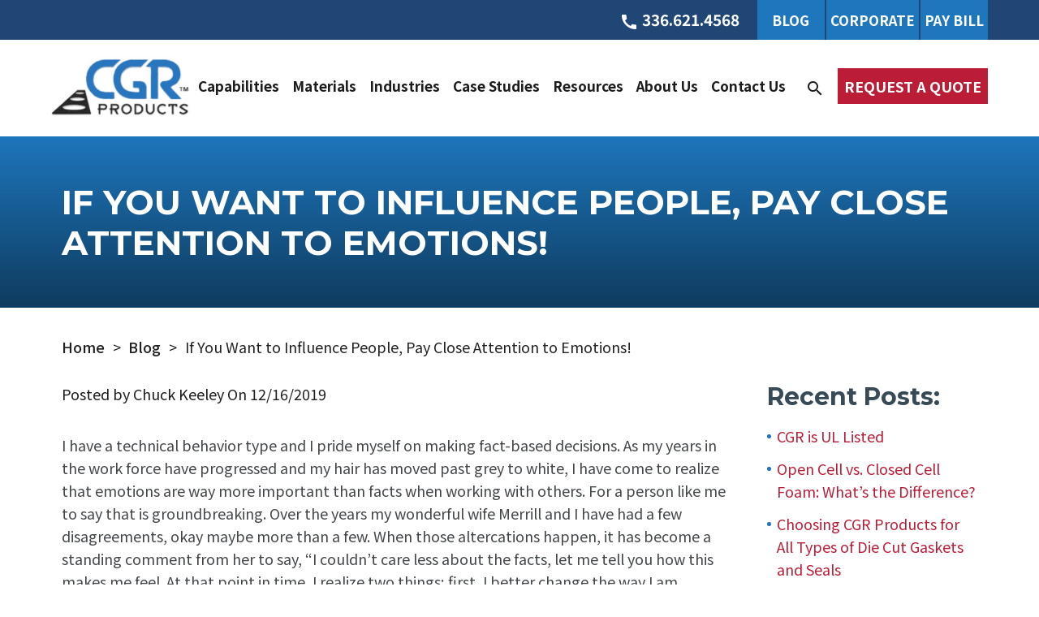

--- FILE ---
content_type: text/html; charset=UTF-8
request_url: https://www.cgrproducts.com/if-you-want-to-influence-people-pay-close-attention-to-emotions/
body_size: 23789
content:
<!DOCTYPE html>
<html lang="en-US">
<head>
	
	<meta charset="UTF-8">
	<meta name="viewport" content="width=device-width, initial-scale=1, shrink-to-fit=no">
	<meta name="format-detection" content="telephone=no">
	<link rel="profile" href="http://gmpg.org/xfn/11">
	<link rel="preconnect" href="https://fonts.googleapis.com">
	<link rel="preconnect" href="https://fonts.gstatic.com" crossorigin>
	
	
	
	<meta name='robots' content='index, follow, max-image-preview:large, max-snippet:-1, max-video-preview:-1' />

            <script data-no-defer="1" data-ezscrex="false" data-cfasync="false" data-pagespeed-no-defer data-cookieconsent="ignore">
                var ctPublicFunctions = {"_ajax_nonce":"01fa9cc707","_rest_nonce":"a9f067ac15","_ajax_url":"\/wp-admin\/admin-ajax.php","_rest_url":"https:\/\/www.cgrproducts.com\/wp-json\/","data__cookies_type":"none","data__ajax_type":"rest","data__bot_detector_enabled":"1","data__frontend_data_log_enabled":1,"cookiePrefix":"","wprocket_detected":true,"host_url":"www.cgrproducts.com","text__ee_click_to_select":"Click to select the whole data","text__ee_original_email":"The complete one is","text__ee_got_it":"Got it","text__ee_blocked":"Blocked","text__ee_cannot_connect":"Cannot connect","text__ee_cannot_decode":"Can not decode email. Unknown reason","text__ee_email_decoder":"CleanTalk email decoder","text__ee_wait_for_decoding":"The magic is on the way!","text__ee_decoding_process":"Please wait a few seconds while we decode the contact data."}
            </script>
        
            <script data-no-defer="1" data-ezscrex="false" data-cfasync="false" data-pagespeed-no-defer data-cookieconsent="ignore">
                var ctPublic = {"_ajax_nonce":"01fa9cc707","settings__forms__check_internal":"0","settings__forms__check_external":"0","settings__forms__force_protection":"0","settings__forms__search_test":"0","settings__forms__wc_add_to_cart":"0","settings__data__bot_detector_enabled":"1","settings__sfw__anti_crawler":0,"blog_home":"https:\/\/www.cgrproducts.com\/","pixel__setting":"3","pixel__enabled":true,"pixel__url":null,"data__email_check_before_post":"1","data__email_check_exist_post":"1","data__cookies_type":"none","data__key_is_ok":true,"data__visible_fields_required":true,"wl_brandname":"Anti-Spam by CleanTalk","wl_brandname_short":"CleanTalk","ct_checkjs_key":"5e18f0256ba500e0eefc87016a1c21d25f1e2fa196598f5f0eb8ae9623d49461","emailEncoderPassKey":"1ec67d08d351f5d65375ed691107cf59","bot_detector_forms_excluded":"W10=","advancedCacheExists":true,"varnishCacheExists":false,"wc_ajax_add_to_cart":true}
            </script>
        
	<!-- This site is optimized with the Yoast SEO plugin v26.8 - https://yoast.com/product/yoast-seo-wordpress/ -->
	<title>If You Want to Influence People, Pay Close Attention to Emotions! - CGR Products</title>
<link data-rocket-prefetch href="https://fd.cleantalk.org" rel="dns-prefetch">
<link data-rocket-prefetch href="https://js.hs-banner.com" rel="dns-prefetch">
<link data-rocket-prefetch href="https://js.hs-analytics.net" rel="dns-prefetch">
<link data-rocket-prefetch href="https://www.google-analytics.com" rel="dns-prefetch">
<link data-rocket-prefetch href="https://www.webtraxs.com" rel="dns-prefetch">
<link data-rocket-prefetch href="https://static.hotjar.com" rel="dns-prefetch">
<link data-rocket-prefetch href="https://www.googletagmanager.com" rel="dns-prefetch">
<link data-rocket-prefetch href="https://fonts.googleapis.com" rel="dns-prefetch">
<link data-rocket-prefetch href="https://script.hotjar.com" rel="dns-prefetch">
<link data-rocket-prefetch href="https://js.hs-scripts.com" rel="dns-prefetch">
<link data-rocket-preload as="style" href="https://fonts.googleapis.com/css2?family=Montserrat:ital,wght@0,100..900;1,100..900&#038;family=Source+Sans+3:ital,wght@0,200..900;1,200..900&#038;family=Noto+Sans+JP:wght@100..900&#038;display=swap" rel="preload">
<link href="https://fonts.googleapis.com/css2?family=Montserrat:ital,wght@0,100..900;1,100..900&#038;family=Source+Sans+3:ital,wght@0,200..900;1,200..900&#038;family=Noto+Sans+JP:wght@100..900&#038;display=swap" media="print" onload="this.media=&#039;all&#039;" rel="stylesheet">
<noscript data-wpr-hosted-gf-parameters=""><link rel="stylesheet" href="https://fonts.googleapis.com/css2?family=Montserrat:ital,wght@0,100..900;1,100..900&#038;family=Source+Sans+3:ital,wght@0,200..900;1,200..900&#038;family=Noto+Sans+JP:wght@100..900&#038;display=swap"></noscript><link rel="preload" data-rocket-preload as="image" href="https://www.cgrproducts.com/wp-content/uploads/jury-500x323.jpg" fetchpriority="high">
	<meta name="description" content="Our article provides insights and techniques to improve your ability to connect and persuade effectively." />
	<link rel="canonical" href="https://www.cgrproducts.com/if-you-want-to-influence-people-pay-close-attention-to-emotions/" />
	<meta property="og:locale" content="en_US" />
	<meta property="og:type" content="article" />
	<meta property="og:title" content="If You Want to Influence People, Pay Close Attention to Emotions! - CGR Products" />
	<meta property="og:description" content="Our article provides insights and techniques to improve your ability to connect and persuade effectively." />
	<meta property="og:url" content="https://www.cgrproducts.com/if-you-want-to-influence-people-pay-close-attention-to-emotions/" />
	<meta property="og:site_name" content="CGR Products" />
	<meta property="article:published_time" content="2019-12-16T16:34:39+00:00" />
	<meta property="article:modified_time" content="2024-12-05T07:31:56+00:00" />
	<meta property="og:image" content="https://www.cgrproducts.com/wp-content/uploads/employees.jpg" />
	<meta property="og:image:width" content="666" />
	<meta property="og:image:height" content="374" />
	<meta property="og:image:type" content="image/jpeg" />
	<meta name="author" content="Chuck Keeley" />
	<meta name="twitter:label1" content="Written by" />
	<meta name="twitter:data1" content="Chuck Keeley" />
	<meta name="twitter:label2" content="Est. reading time" />
	<meta name="twitter:data2" content="5 minutes" />
	<script type="application/ld+json" class="yoast-schema-graph">{"@context":"https://schema.org","@graph":[{"@type":"Article","@id":"https://www.cgrproducts.com/if-you-want-to-influence-people-pay-close-attention-to-emotions/#article","isPartOf":{"@id":"https://www.cgrproducts.com/if-you-want-to-influence-people-pay-close-attention-to-emotions/"},"author":{"name":"Chuck Keeley","@id":"https://www.cgrproducts.com/#/schema/person/1d6625d86c1616898fb3dced1d418832"},"headline":"If You Want to Influence People, Pay Close Attention to Emotions!","datePublished":"2019-12-16T16:34:39+00:00","dateModified":"2024-12-05T07:31:56+00:00","mainEntityOfPage":{"@id":"https://www.cgrproducts.com/if-you-want-to-influence-people-pay-close-attention-to-emotions/"},"wordCount":908,"image":{"@id":"https://www.cgrproducts.com/if-you-want-to-influence-people-pay-close-attention-to-emotions/#primaryimage"},"thumbnailUrl":"https://www.cgrproducts.com/wp-content/uploads/employees.jpg","keywords":["Emotions"],"articleSection":["Blog"],"inLanguage":"en-US"},{"@type":"WebPage","@id":"https://www.cgrproducts.com/if-you-want-to-influence-people-pay-close-attention-to-emotions/","url":"https://www.cgrproducts.com/if-you-want-to-influence-people-pay-close-attention-to-emotions/","name":"If You Want to Influence People, Pay Close Attention to Emotions! - CGR Products","isPartOf":{"@id":"https://www.cgrproducts.com/#website"},"primaryImageOfPage":{"@id":"https://www.cgrproducts.com/if-you-want-to-influence-people-pay-close-attention-to-emotions/#primaryimage"},"image":{"@id":"https://www.cgrproducts.com/if-you-want-to-influence-people-pay-close-attention-to-emotions/#primaryimage"},"thumbnailUrl":"https://www.cgrproducts.com/wp-content/uploads/employees.jpg","datePublished":"2019-12-16T16:34:39+00:00","dateModified":"2024-12-05T07:31:56+00:00","author":{"@id":"https://www.cgrproducts.com/#/schema/person/1d6625d86c1616898fb3dced1d418832"},"description":"Our article provides insights and techniques to improve your ability to connect and persuade effectively.","breadcrumb":{"@id":"https://www.cgrproducts.com/if-you-want-to-influence-people-pay-close-attention-to-emotions/#breadcrumb"},"inLanguage":"en-US","potentialAction":[{"@type":"ReadAction","target":["https://www.cgrproducts.com/if-you-want-to-influence-people-pay-close-attention-to-emotions/"]}]},{"@type":"ImageObject","inLanguage":"en-US","@id":"https://www.cgrproducts.com/if-you-want-to-influence-people-pay-close-attention-to-emotions/#primaryimage","url":"https://www.cgrproducts.com/wp-content/uploads/employees.jpg","contentUrl":"https://www.cgrproducts.com/wp-content/uploads/employees.jpg","width":666,"height":374},{"@type":"BreadcrumbList","@id":"https://www.cgrproducts.com/if-you-want-to-influence-people-pay-close-attention-to-emotions/#breadcrumb","itemListElement":[{"@type":"ListItem","position":1,"name":"Home","item":"https://www.cgrproducts.com/"},{"@type":"ListItem","position":2,"name":"Blog","item":"https://www.cgrproducts.com/blog/"},{"@type":"ListItem","position":3,"name":"If You Want to Influence People, Pay Close Attention to Emotions!"}]},{"@type":"WebSite","@id":"https://www.cgrproducts.com/#website","url":"https://www.cgrproducts.com/","name":"CGR Products","description":"Die Cutting and Lamination","potentialAction":[{"@type":"SearchAction","target":{"@type":"EntryPoint","urlTemplate":"https://www.cgrproducts.com/?s={search_term_string}"},"query-input":{"@type":"PropertyValueSpecification","valueRequired":true,"valueName":"search_term_string"}}],"inLanguage":"en-US"},{"@type":"Person","@id":"https://www.cgrproducts.com/#/schema/person/1d6625d86c1616898fb3dced1d418832","name":"Chuck Keeley","description":"Chuck Keeley was appointed the President of CGR Products in 1995. He has also served on the Gasket Fabricator Association board since 2011, of which CGR has been a member for over 20 years. Chuck graduated from North Carolina State University and resides in Greensboro, North Carolina.","sameAs":["https://www.linkedin.com/profile/view?id=AAkAAAJKm1ABdE-LC6A-b3aOMb6O-WvElW9GciI&authType=NAME_SEARCH&authToken=a9lo&locale=en_US&trk=tyah&trkInfo=clickedVerticalmynetworkclickedEntityId38443856authTypeNAME_SEARCHidx1-1-1tarId1446643621899taschuckkeeley"]}]}</script>
	<!-- / Yoast SEO plugin. -->


<link rel='dns-prefetch' href='//fd.cleantalk.org' />
<link rel='dns-prefetch' href='//fonts.googleapis.com' />
<link href='https://fonts.gstatic.com' crossorigin rel='preconnect' />
<link rel="alternate" type="application/rss+xml" title="CGR Products &raquo; Feed" href="https://www.cgrproducts.com/feed/" />
<link rel="alternate" type="application/rss+xml" title="CGR Products &raquo; Comments Feed" href="https://www.cgrproducts.com/comments/feed/" />
<link rel="alternate" title="oEmbed (JSON)" type="application/json+oembed" href="https://www.cgrproducts.com/wp-json/oembed/1.0/embed?url=https%3A%2F%2Fwww.cgrproducts.com%2Fif-you-want-to-influence-people-pay-close-attention-to-emotions%2F" />
<link rel="alternate" title="oEmbed (XML)" type="text/xml+oembed" href="https://www.cgrproducts.com/wp-json/oembed/1.0/embed?url=https%3A%2F%2Fwww.cgrproducts.com%2Fif-you-want-to-influence-people-pay-close-attention-to-emotions%2F&#038;format=xml" />
<style id='wp-img-auto-sizes-contain-inline-css' type='text/css'>
img:is([sizes=auto i],[sizes^="auto," i]){contain-intrinsic-size:3000px 1500px}
/*# sourceURL=wp-img-auto-sizes-contain-inline-css */
</style>
<style id='wp-emoji-styles-inline-css' type='text/css'>

	img.wp-smiley, img.emoji {
		display: inline !important;
		border: none !important;
		box-shadow: none !important;
		height: 1em !important;
		width: 1em !important;
		margin: 0 0.07em !important;
		vertical-align: -0.1em !important;
		background: none !important;
		padding: 0 !important;
	}
/*# sourceURL=wp-emoji-styles-inline-css */
</style>
<style id='wp-block-library-inline-css' type='text/css'>
:root{--wp-block-synced-color:#7a00df;--wp-block-synced-color--rgb:122,0,223;--wp-bound-block-color:var(--wp-block-synced-color);--wp-editor-canvas-background:#ddd;--wp-admin-theme-color:#007cba;--wp-admin-theme-color--rgb:0,124,186;--wp-admin-theme-color-darker-10:#006ba1;--wp-admin-theme-color-darker-10--rgb:0,107,160.5;--wp-admin-theme-color-darker-20:#005a87;--wp-admin-theme-color-darker-20--rgb:0,90,135;--wp-admin-border-width-focus:2px}@media (min-resolution:192dpi){:root{--wp-admin-border-width-focus:1.5px}}.wp-element-button{cursor:pointer}:root .has-very-light-gray-background-color{background-color:#eee}:root .has-very-dark-gray-background-color{background-color:#313131}:root .has-very-light-gray-color{color:#eee}:root .has-very-dark-gray-color{color:#313131}:root .has-vivid-green-cyan-to-vivid-cyan-blue-gradient-background{background:linear-gradient(135deg,#00d084,#0693e3)}:root .has-purple-crush-gradient-background{background:linear-gradient(135deg,#34e2e4,#4721fb 50%,#ab1dfe)}:root .has-hazy-dawn-gradient-background{background:linear-gradient(135deg,#faaca8,#dad0ec)}:root .has-subdued-olive-gradient-background{background:linear-gradient(135deg,#fafae1,#67a671)}:root .has-atomic-cream-gradient-background{background:linear-gradient(135deg,#fdd79a,#004a59)}:root .has-nightshade-gradient-background{background:linear-gradient(135deg,#330968,#31cdcf)}:root .has-midnight-gradient-background{background:linear-gradient(135deg,#020381,#2874fc)}:root{--wp--preset--font-size--normal:16px;--wp--preset--font-size--huge:42px}.has-regular-font-size{font-size:1em}.has-larger-font-size{font-size:2.625em}.has-normal-font-size{font-size:var(--wp--preset--font-size--normal)}.has-huge-font-size{font-size:var(--wp--preset--font-size--huge)}.has-text-align-center{text-align:center}.has-text-align-left{text-align:left}.has-text-align-right{text-align:right}.has-fit-text{white-space:nowrap!important}#end-resizable-editor-section{display:none}.aligncenter{clear:both}.items-justified-left{justify-content:flex-start}.items-justified-center{justify-content:center}.items-justified-right{justify-content:flex-end}.items-justified-space-between{justify-content:space-between}.screen-reader-text{border:0;clip-path:inset(50%);height:1px;margin:-1px;overflow:hidden;padding:0;position:absolute;width:1px;word-wrap:normal!important}.screen-reader-text:focus{background-color:#ddd;clip-path:none;color:#444;display:block;font-size:1em;height:auto;left:5px;line-height:normal;padding:15px 23px 14px;text-decoration:none;top:5px;width:auto;z-index:100000}html :where(.has-border-color){border-style:solid}html :where([style*=border-top-color]){border-top-style:solid}html :where([style*=border-right-color]){border-right-style:solid}html :where([style*=border-bottom-color]){border-bottom-style:solid}html :where([style*=border-left-color]){border-left-style:solid}html :where([style*=border-width]){border-style:solid}html :where([style*=border-top-width]){border-top-style:solid}html :where([style*=border-right-width]){border-right-style:solid}html :where([style*=border-bottom-width]){border-bottom-style:solid}html :where([style*=border-left-width]){border-left-style:solid}html :where(img[class*=wp-image-]){height:auto;max-width:100%}:where(figure){margin:0 0 1em}html :where(.is-position-sticky){--wp-admin--admin-bar--position-offset:var(--wp-admin--admin-bar--height,0px)}@media screen and (max-width:600px){html :where(.is-position-sticky){--wp-admin--admin-bar--position-offset:0px}}

/*# sourceURL=wp-block-library-inline-css */
</style><style id='wp-block-heading-inline-css' type='text/css'>
h1:where(.wp-block-heading).has-background,h2:where(.wp-block-heading).has-background,h3:where(.wp-block-heading).has-background,h4:where(.wp-block-heading).has-background,h5:where(.wp-block-heading).has-background,h6:where(.wp-block-heading).has-background{padding:1.25em 2.375em}h1.has-text-align-left[style*=writing-mode]:where([style*=vertical-lr]),h1.has-text-align-right[style*=writing-mode]:where([style*=vertical-rl]),h2.has-text-align-left[style*=writing-mode]:where([style*=vertical-lr]),h2.has-text-align-right[style*=writing-mode]:where([style*=vertical-rl]),h3.has-text-align-left[style*=writing-mode]:where([style*=vertical-lr]),h3.has-text-align-right[style*=writing-mode]:where([style*=vertical-rl]),h4.has-text-align-left[style*=writing-mode]:where([style*=vertical-lr]),h4.has-text-align-right[style*=writing-mode]:where([style*=vertical-rl]),h5.has-text-align-left[style*=writing-mode]:where([style*=vertical-lr]),h5.has-text-align-right[style*=writing-mode]:where([style*=vertical-rl]),h6.has-text-align-left[style*=writing-mode]:where([style*=vertical-lr]),h6.has-text-align-right[style*=writing-mode]:where([style*=vertical-rl]){rotate:180deg}
/*# sourceURL=https://www.cgrproducts.com/wp-includes/blocks/heading/style.min.css */
</style>
<style id='wp-block-paragraph-inline-css' type='text/css'>
.is-small-text{font-size:.875em}.is-regular-text{font-size:1em}.is-large-text{font-size:2.25em}.is-larger-text{font-size:3em}.has-drop-cap:not(:focus):first-letter{float:left;font-size:8.4em;font-style:normal;font-weight:100;line-height:.68;margin:.05em .1em 0 0;text-transform:uppercase}body.rtl .has-drop-cap:not(:focus):first-letter{float:none;margin-left:.1em}p.has-drop-cap.has-background{overflow:hidden}:root :where(p.has-background){padding:1.25em 2.375em}:where(p.has-text-color:not(.has-link-color)) a{color:inherit}p.has-text-align-left[style*="writing-mode:vertical-lr"],p.has-text-align-right[style*="writing-mode:vertical-rl"]{rotate:180deg}
/*# sourceURL=https://www.cgrproducts.com/wp-includes/blocks/paragraph/style.min.css */
</style>
<style id='wp-block-separator-inline-css' type='text/css'>
@charset "UTF-8";.wp-block-separator{border:none;border-top:2px solid}:root :where(.wp-block-separator.is-style-dots){height:auto;line-height:1;text-align:center}:root :where(.wp-block-separator.is-style-dots):before{color:currentColor;content:"···";font-family:serif;font-size:1.5em;letter-spacing:2em;padding-left:2em}.wp-block-separator.is-style-dots{background:none!important;border:none!important}
/*# sourceURL=https://www.cgrproducts.com/wp-includes/blocks/separator/style.min.css */
</style>
<style id='global-styles-inline-css' type='text/css'>
:root{--wp--preset--aspect-ratio--square: 1;--wp--preset--aspect-ratio--4-3: 4/3;--wp--preset--aspect-ratio--3-4: 3/4;--wp--preset--aspect-ratio--3-2: 3/2;--wp--preset--aspect-ratio--2-3: 2/3;--wp--preset--aspect-ratio--16-9: 16/9;--wp--preset--aspect-ratio--9-16: 9/16;--wp--preset--color--black: #000000;--wp--preset--color--cyan-bluish-gray: #abb8c3;--wp--preset--color--white: #ffffff;--wp--preset--color--pale-pink: #f78da7;--wp--preset--color--vivid-red: #cf2e2e;--wp--preset--color--luminous-vivid-orange: #ff6900;--wp--preset--color--luminous-vivid-amber: #fcb900;--wp--preset--color--light-green-cyan: #7bdcb5;--wp--preset--color--vivid-green-cyan: #00d084;--wp--preset--color--pale-cyan-blue: #8ed1fc;--wp--preset--color--vivid-cyan-blue: #0693e3;--wp--preset--color--vivid-purple: #9b51e0;--wp--preset--gradient--vivid-cyan-blue-to-vivid-purple: linear-gradient(135deg,rgb(6,147,227) 0%,rgb(155,81,224) 100%);--wp--preset--gradient--light-green-cyan-to-vivid-green-cyan: linear-gradient(135deg,rgb(122,220,180) 0%,rgb(0,208,130) 100%);--wp--preset--gradient--luminous-vivid-amber-to-luminous-vivid-orange: linear-gradient(135deg,rgb(252,185,0) 0%,rgb(255,105,0) 100%);--wp--preset--gradient--luminous-vivid-orange-to-vivid-red: linear-gradient(135deg,rgb(255,105,0) 0%,rgb(207,46,46) 100%);--wp--preset--gradient--very-light-gray-to-cyan-bluish-gray: linear-gradient(135deg,rgb(238,238,238) 0%,rgb(169,184,195) 100%);--wp--preset--gradient--cool-to-warm-spectrum: linear-gradient(135deg,rgb(74,234,220) 0%,rgb(151,120,209) 20%,rgb(207,42,186) 40%,rgb(238,44,130) 60%,rgb(251,105,98) 80%,rgb(254,248,76) 100%);--wp--preset--gradient--blush-light-purple: linear-gradient(135deg,rgb(255,206,236) 0%,rgb(152,150,240) 100%);--wp--preset--gradient--blush-bordeaux: linear-gradient(135deg,rgb(254,205,165) 0%,rgb(254,45,45) 50%,rgb(107,0,62) 100%);--wp--preset--gradient--luminous-dusk: linear-gradient(135deg,rgb(255,203,112) 0%,rgb(199,81,192) 50%,rgb(65,88,208) 100%);--wp--preset--gradient--pale-ocean: linear-gradient(135deg,rgb(255,245,203) 0%,rgb(182,227,212) 50%,rgb(51,167,181) 100%);--wp--preset--gradient--electric-grass: linear-gradient(135deg,rgb(202,248,128) 0%,rgb(113,206,126) 100%);--wp--preset--gradient--midnight: linear-gradient(135deg,rgb(2,3,129) 0%,rgb(40,116,252) 100%);--wp--preset--font-size--small: 13px;--wp--preset--font-size--medium: 20px;--wp--preset--font-size--large: 36px;--wp--preset--font-size--x-large: 42px;--wp--preset--spacing--20: 0.44rem;--wp--preset--spacing--30: 0.67rem;--wp--preset--spacing--40: 1rem;--wp--preset--spacing--50: 1.5rem;--wp--preset--spacing--60: 2.25rem;--wp--preset--spacing--70: 3.38rem;--wp--preset--spacing--80: 5.06rem;--wp--preset--shadow--natural: 6px 6px 9px rgba(0, 0, 0, 0.2);--wp--preset--shadow--deep: 12px 12px 50px rgba(0, 0, 0, 0.4);--wp--preset--shadow--sharp: 6px 6px 0px rgba(0, 0, 0, 0.2);--wp--preset--shadow--outlined: 6px 6px 0px -3px rgb(255, 255, 255), 6px 6px rgb(0, 0, 0);--wp--preset--shadow--crisp: 6px 6px 0px rgb(0, 0, 0);}:where(.is-layout-flex){gap: 0.5em;}:where(.is-layout-grid){gap: 0.5em;}body .is-layout-flex{display: flex;}.is-layout-flex{flex-wrap: wrap;align-items: center;}.is-layout-flex > :is(*, div){margin: 0;}body .is-layout-grid{display: grid;}.is-layout-grid > :is(*, div){margin: 0;}:where(.wp-block-columns.is-layout-flex){gap: 2em;}:where(.wp-block-columns.is-layout-grid){gap: 2em;}:where(.wp-block-post-template.is-layout-flex){gap: 1.25em;}:where(.wp-block-post-template.is-layout-grid){gap: 1.25em;}.has-black-color{color: var(--wp--preset--color--black) !important;}.has-cyan-bluish-gray-color{color: var(--wp--preset--color--cyan-bluish-gray) !important;}.has-white-color{color: var(--wp--preset--color--white) !important;}.has-pale-pink-color{color: var(--wp--preset--color--pale-pink) !important;}.has-vivid-red-color{color: var(--wp--preset--color--vivid-red) !important;}.has-luminous-vivid-orange-color{color: var(--wp--preset--color--luminous-vivid-orange) !important;}.has-luminous-vivid-amber-color{color: var(--wp--preset--color--luminous-vivid-amber) !important;}.has-light-green-cyan-color{color: var(--wp--preset--color--light-green-cyan) !important;}.has-vivid-green-cyan-color{color: var(--wp--preset--color--vivid-green-cyan) !important;}.has-pale-cyan-blue-color{color: var(--wp--preset--color--pale-cyan-blue) !important;}.has-vivid-cyan-blue-color{color: var(--wp--preset--color--vivid-cyan-blue) !important;}.has-vivid-purple-color{color: var(--wp--preset--color--vivid-purple) !important;}.has-black-background-color{background-color: var(--wp--preset--color--black) !important;}.has-cyan-bluish-gray-background-color{background-color: var(--wp--preset--color--cyan-bluish-gray) !important;}.has-white-background-color{background-color: var(--wp--preset--color--white) !important;}.has-pale-pink-background-color{background-color: var(--wp--preset--color--pale-pink) !important;}.has-vivid-red-background-color{background-color: var(--wp--preset--color--vivid-red) !important;}.has-luminous-vivid-orange-background-color{background-color: var(--wp--preset--color--luminous-vivid-orange) !important;}.has-luminous-vivid-amber-background-color{background-color: var(--wp--preset--color--luminous-vivid-amber) !important;}.has-light-green-cyan-background-color{background-color: var(--wp--preset--color--light-green-cyan) !important;}.has-vivid-green-cyan-background-color{background-color: var(--wp--preset--color--vivid-green-cyan) !important;}.has-pale-cyan-blue-background-color{background-color: var(--wp--preset--color--pale-cyan-blue) !important;}.has-vivid-cyan-blue-background-color{background-color: var(--wp--preset--color--vivid-cyan-blue) !important;}.has-vivid-purple-background-color{background-color: var(--wp--preset--color--vivid-purple) !important;}.has-black-border-color{border-color: var(--wp--preset--color--black) !important;}.has-cyan-bluish-gray-border-color{border-color: var(--wp--preset--color--cyan-bluish-gray) !important;}.has-white-border-color{border-color: var(--wp--preset--color--white) !important;}.has-pale-pink-border-color{border-color: var(--wp--preset--color--pale-pink) !important;}.has-vivid-red-border-color{border-color: var(--wp--preset--color--vivid-red) !important;}.has-luminous-vivid-orange-border-color{border-color: var(--wp--preset--color--luminous-vivid-orange) !important;}.has-luminous-vivid-amber-border-color{border-color: var(--wp--preset--color--luminous-vivid-amber) !important;}.has-light-green-cyan-border-color{border-color: var(--wp--preset--color--light-green-cyan) !important;}.has-vivid-green-cyan-border-color{border-color: var(--wp--preset--color--vivid-green-cyan) !important;}.has-pale-cyan-blue-border-color{border-color: var(--wp--preset--color--pale-cyan-blue) !important;}.has-vivid-cyan-blue-border-color{border-color: var(--wp--preset--color--vivid-cyan-blue) !important;}.has-vivid-purple-border-color{border-color: var(--wp--preset--color--vivid-purple) !important;}.has-vivid-cyan-blue-to-vivid-purple-gradient-background{background: var(--wp--preset--gradient--vivid-cyan-blue-to-vivid-purple) !important;}.has-light-green-cyan-to-vivid-green-cyan-gradient-background{background: var(--wp--preset--gradient--light-green-cyan-to-vivid-green-cyan) !important;}.has-luminous-vivid-amber-to-luminous-vivid-orange-gradient-background{background: var(--wp--preset--gradient--luminous-vivid-amber-to-luminous-vivid-orange) !important;}.has-luminous-vivid-orange-to-vivid-red-gradient-background{background: var(--wp--preset--gradient--luminous-vivid-orange-to-vivid-red) !important;}.has-very-light-gray-to-cyan-bluish-gray-gradient-background{background: var(--wp--preset--gradient--very-light-gray-to-cyan-bluish-gray) !important;}.has-cool-to-warm-spectrum-gradient-background{background: var(--wp--preset--gradient--cool-to-warm-spectrum) !important;}.has-blush-light-purple-gradient-background{background: var(--wp--preset--gradient--blush-light-purple) !important;}.has-blush-bordeaux-gradient-background{background: var(--wp--preset--gradient--blush-bordeaux) !important;}.has-luminous-dusk-gradient-background{background: var(--wp--preset--gradient--luminous-dusk) !important;}.has-pale-ocean-gradient-background{background: var(--wp--preset--gradient--pale-ocean) !important;}.has-electric-grass-gradient-background{background: var(--wp--preset--gradient--electric-grass) !important;}.has-midnight-gradient-background{background: var(--wp--preset--gradient--midnight) !important;}.has-small-font-size{font-size: var(--wp--preset--font-size--small) !important;}.has-medium-font-size{font-size: var(--wp--preset--font-size--medium) !important;}.has-large-font-size{font-size: var(--wp--preset--font-size--large) !important;}.has-x-large-font-size{font-size: var(--wp--preset--font-size--x-large) !important;}
/*# sourceURL=global-styles-inline-css */
</style>

<style id='classic-theme-styles-inline-css' type='text/css'>
/*! This file is auto-generated */
.wp-block-button__link{color:#fff;background-color:#32373c;border-radius:9999px;box-shadow:none;text-decoration:none;padding:calc(.667em + 2px) calc(1.333em + 2px);font-size:1.125em}.wp-block-file__button{background:#32373c;color:#fff;text-decoration:none}
/*# sourceURL=/wp-includes/css/classic-themes.min.css */
</style>
<link rel='stylesheet' id='cleantalk-public-css-css' href='https://www.cgrproducts.com/wp-content/plugins/cleantalk-spam-protect/css/cleantalk-public.min.css?ver=6.71.1_1769491250' type='text/css' media='all' />
<link rel='stylesheet' id='cleantalk-email-decoder-css-css' href='https://www.cgrproducts.com/wp-content/plugins/cleantalk-spam-protect/css/cleantalk-email-decoder.min.css?ver=6.71.1_1769491250' type='text/css' media='all' />
<link rel='stylesheet' id='material-icons-css' href='//fonts.googleapis.com/icon?family=Material+Icons&#038;display=swap&#038;ver=6.9' type='text/css' media='all' />
<link rel='stylesheet' id='theme-styles-css' href='https://www.cgrproducts.com/wp-content/themes/cgrproducts-default/css/theme.min.css?ver=1.0.0' type='text/css' media='all' />
<link rel='stylesheet' id='tablepress-default-css' href='https://www.cgrproducts.com/wp-content/tablepress-combined.min.css?ver=28' type='text/css' media='all' />
<script type="text/javascript" src="https://www.cgrproducts.com/wp-content/plugins/cleantalk-spam-protect/js/apbct-public-bundle.min.js?ver=6.71.1_1769491250" id="apbct-public-bundle.min-js-js"></script>
<script type="text/javascript" src="https://fd.cleantalk.org/ct-bot-detector-wrapper.js?ver=6.71.1" id="ct_bot_detector-js" defer="defer" data-wp-strategy="defer"></script>
<script type="text/javascript" src="https://www.cgrproducts.com/wp-includes/js/jquery/jquery.min.js?ver=3.7.1" id="jquery-core-js"></script>
<script type="text/javascript" src="https://www.cgrproducts.com/wp-includes/js/jquery/jquery-migrate.min.js?ver=3.4.1" id="jquery-migrate-js"></script>
<link rel="https://api.w.org/" href="https://www.cgrproducts.com/wp-json/" /><link rel="alternate" title="JSON" type="application/json" href="https://www.cgrproducts.com/wp-json/wp/v2/posts/2760" /><link rel="EditURI" type="application/rsd+xml" title="RSD" href="https://www.cgrproducts.com/xmlrpc.php?rsd" />
<meta name="generator" content="WordPress 6.9" />
<link rel='shortlink' href='https://www.cgrproducts.com/?p=2760' />
<meta name="cdp-version" content="1.5.0" /><meta name="mobile-web-app-capable" content="yes">
<meta name="apple-mobile-web-app-capable" content="yes">
<meta name="apple-mobile-web-app-title" content="CGR Products - Die Cutting and Lamination">
<link rel="icon" href="https://www.cgrproducts.com/wp-content/uploads/favicon.png" sizes="32x32" />
<link rel="icon" href="https://www.cgrproducts.com/wp-content/uploads/favicon.png" sizes="192x192" />
<link rel="apple-touch-icon" href="https://www.cgrproducts.com/wp-content/uploads/favicon.png" />
<meta name="msapplication-TileImage" content="https://www.cgrproducts.com/wp-content/uploads/favicon.png" />
		<style type="text/css" id="wp-custom-css">
			
@media (min-width:1400px){
	.mfp-zoom-out-cur #back-to-top{
	right: 67px;
	}
}

#gform_ajax_spinner_22,#gform_ajax_spinner_23 {
  display:none !important;
}		</style>
		<noscript><style id="rocket-lazyload-nojs-css">.rll-youtube-player, [data-lazy-src]{display:none !important;}</style></noscript>
	    	<meta name="google-site-verification" content="CPHqsMoPT39b4664vFP8wXdeMbHtCbbMuhIJm1AxRfk" />
<script>(function(a,s,y,n,c,h,i,d,e){s.className+=' '+y;h.start=1*new Date;
	h.end=i=function(){s.className=s.className.replace(RegExp(' ?'+y),'')};
	(a[n]=a[n]||[]).hide=h;setTimeout(function(){i();h.end=null},c);h.timeout=c;
	})(window,document.documentElement,'async-hide','dataLayer',4000,
	{'GTM-W675GMW':true});</script>  <script>(function(w,d,s,l,i){w[l]=w[l]||[];w[l].push({'gtm.start':
    new Date().getTime(),event:'gtm.js'});var f=d.getElementsByTagName(s)[0],
    j=d.createElement(s),dl=l!='dataLayer'?'&l='+l:'';j.async=true;j.src=
    'https://www.googletagmanager.com/gtm.js?id='+i+dl;f.parentNode.insertBefore(j,f);
    })(window,document,'script','dataLayer','GTM-W675GMW');</script>
<script async src="https://www.googletagmanager.com/gtag/js?id=UA-62355104-1"></script> <script>window.dataLayer = window.dataLayer || [];
  function gtag(){dataLayer.push(arguments);}
  gtag('js', new Date());

  gtag('config', 'UA-62355104-1');</script>  <script async src="https://www.googletagmanager.com/gtag/js?id=G-2QEF0MKEWW"></script> <script>window.dataLayer = window.dataLayer || [];
  function gtag(){dataLayer.push(arguments);}
  gtag('js', new Date());

  gtag('config', 'G-2QEF0MKEWW');</script>    <style id="rocket-lazyrender-inline-css">[data-wpr-lazyrender] {content-visibility: auto;}</style><meta name="generator" content="WP Rocket 3.20.2" data-wpr-features="wpr_lazyload_images wpr_preconnect_external_domains wpr_automatic_lazy_rendering wpr_oci wpr_preload_links wpr_desktop" /></head>

<body class="wp-singular post-template-default single single-post postid-2760 single-format-standard wp-embed-responsive wp-theme-cgrproducts-default group-blog">
		
<!--Site Search -->
<div  class="search-module">
	<div  class="container py-3">        
	    	    <form method="get" id="searchform" action="https://www.cgrproducts.com/" role="search">
			<label class="sr-only" for="s">Search</label>
			<div class="input-group">
				<input class="field form-control search" id="s" name="s" type="text"
					placeholder="Search &hellip;" value="" title="Search &hellip;" tabindex="-1" aria-label="Search">
				<span class="input-group-append">
					<button type="submit" class="submit btn-primary search-btn" tabindex="-1" aria-label="Search Submit"><i class="fa fa-search" aria-hidden="true"></i></button>
				</span>

				<a href="javacsript:void(0)" class="input-group-append search-close" tabindex="-1" aria-label="Close Search"><i class="fa fa-window-close" aria-hidden="true"></i></a>
			</div>
		</form>
	</div>
</div><div  class="site" id="page">
	<a href="javascript:void(0)" id="skipToContent" class="btn btn-secondary">Skip To Content</a>
	<!-- Header Style Variable -->
				<header  class="site-header header0">
  		
	<div  class="top-line navbar navbar-expand-lg">
		<div  class="container">
			<div class="row" style="width: 100%;">
				<div class="header-topline-menu col-lg-4"></div>
				<div class="header-topline-menu col-lg-8 navbar-expand-lg navbar-dark d-none d-lg-block text-right">
													        			              <span class="sh-ph"><a class="cms_phone" href="tel:3366214568" aria-label="Phone Number" title="3366214568"><span class="material-icons">call</span>  <span>336.621.4568</span></a></span>
			        					<div  class="collapse navbar-collapse">
							<div class="menu-top-nav-menu-container"><ul id="top-line-menu" class="navbar-nav m-auto"><li itemscope="itemscope" itemtype="https://www.schema.org/SiteNavigationElement" id="menu-item-3166" class="menu-item menu-item-type-post_type menu-item-object-page current_page_parent menu-item-3166 nav-item"><a title="Blog" href="https://www.cgrproducts.com/blog/" class="nav-link">Blog</a></li>
<li itemscope="itemscope" itemtype="https://www.schema.org/SiteNavigationElement" id="menu-item-3167" class="menu-item menu-item-type-post_type menu-item-object-page menu-item-has-children dropdown menu-item-3167 nav-item"><a title="Corporate" href="https://www.cgrproducts.com/corporate/" data-toggle="dropdown" aria-haspopup="true" aria-expanded="false" class="dropdown-toggle nav-link" id="menu-item-dropdown-3167">Corporate</a>
<ul class="dropdown-menu" aria-labelledby="menu-item-dropdown-3167" role="menu">
	<li itemscope="itemscope" itemtype="https://www.schema.org/SiteNavigationElement" id="menu-item-3973" class="menu-item menu-item-type-post_type menu-item-object-page menu-item-3973 nav-item"><a title="Corporate Policies &amp; Ethics" href="https://www.cgrproducts.com/corporate/corporate/" class="dropdown-item">Corporate Policies &#038; Ethics</a></li>
	<li itemscope="itemscope" itemtype="https://www.schema.org/SiteNavigationElement" id="menu-item-3976" class="menu-item menu-item-type-post_type menu-item-object-page menu-item-3976 nav-item"><a title="Performance Improvement Program" href="https://www.cgrproducts.com/corporate/oem-partner-program/" class="dropdown-item">Performance Improvement Program</a></li>
	<li itemscope="itemscope" itemtype="https://www.schema.org/SiteNavigationElement" id="menu-item-3974" class="menu-item menu-item-type-post_type menu-item-object-page menu-item-3974 nav-item"><a title="Interested in Joining our Team" href="https://www.cgrproducts.com/corporate/inderested-in-joining-our-team/" class="dropdown-item">Interested in Joining our Team</a></li>
	<li itemscope="itemscope" itemtype="https://www.schema.org/SiteNavigationElement" id="menu-item-3978" class="menu-item menu-item-type-post_type menu-item-object-page menu-item-3978 nav-item"><a title="Quality" href="https://www.cgrproducts.com/corporate/quality/" class="dropdown-item">Quality</a></li>
</ul>
</li>
<li itemscope="itemscope" itemtype="https://www.schema.org/SiteNavigationElement" id="menu-item-3168" class="menu-item menu-item-type-custom menu-item-object-custom menu-item-3168 nav-item"><a title="Pay Bill" target="_blank" rel="noopener noreferrer" href="https://paynow.cardx.com/cgrproducts" class="nav-link">Pay Bill</a></li>
</ul></div>					</div>
				</div>
			</div>
		</div>
	</div>
	<div  class="header-inner sh-sticky-wrap">
		<nav class="navbar navbar-expand-lg navbar-light">
			<div  class="container">
				
						<!-- Your site title as branding in the menu -->
															                    <a href="https://www.cgrproducts.com" class="site-logo"><img src="https://www.cgrproducts.com/wp-content/uploads/logo-1.png" alt="CGR Products" title="CGR Products"></a>
			                <!-- end custom logo -->


						<!-- The WordPress Menu goes here -->
						<a href="javascript:void(0)" class="site-nav-container-screen" data-toggle="collapse" data-target="#navbarNavDropdown" aria-controls="navbarNavDropdown" aria-expanded="false" aria-label="Overlay"><span>Overlay</span></a>
						<div class="site-nav-container" id="navbarNavDropdown" class="collapse navbar-collapse">
							<div class="snc-header">
								<button class="navbar-toggler navbar-close-toggler" type="button" data-toggle="collapse" data-target="#navbarNavDropdown" aria-controls="navbarNavDropdown" aria-expanded="false" aria-label="Close"><img src="data:image/svg+xml,%3Csvg%20xmlns='http://www.w3.org/2000/svg'%20viewBox='0%200%2023%200'%3E%3C/svg%3E" width="23" alt="Close" data-lazy-src="/wp-content/themes/cgrproducts-default/img/close.svg"><noscript><img src="/wp-content/themes/cgrproducts-default/img/close.svg" width="23" alt="Close"></noscript></button>
							</div>
															<div class="mobile-nav main-menu"><ul id="main-menu" class="navbar-nav ml-auto"><li itemscope="itemscope" itemtype="https://www.schema.org/SiteNavigationElement" id="menu-item-2951" class="menu-item menu-item-type-post_type menu-item-object-page menu-item-has-children dropdown menu-item-2951 nav-item"><a title="Capabilities" href="https://www.cgrproducts.com/capabilities/" data-toggle="dropdown" aria-haspopup="true" aria-expanded="false" class="dropdown-toggle nav-link" id="menu-item-dropdown-2951">Capabilities</a>
<ul class="dropdown-menu" aria-labelledby="menu-item-dropdown-2951" role="menu">
	<li itemscope="itemscope" itemtype="https://www.schema.org/SiteNavigationElement" id="menu-item-2955" class="menu-item menu-item-type-post_type menu-item-object-page menu-item-has-children dropdown menu-item-2955 nav-item"><a title="Die Cutting" href="https://www.cgrproducts.com/capabilities/die-cutting/" class="dropdown-item">Die Cutting</a>
	<ul class="dropdown-menu" aria-labelledby="menu-item-dropdown-2951" role="menu">
		<li itemscope="itemscope" itemtype="https://www.schema.org/SiteNavigationElement" id="menu-item-4912" class="menu-item menu-item-type-post_type menu-item-object-page menu-item-4912 nav-item"><a title="Die Cut Gaskets and Seals" href="https://www.cgrproducts.com/capabilities/die-cutting/die-cut-gaskets-and-seals/" class="dropdown-item">Die Cut Gaskets and Seals</a></li>
		<li itemscope="itemscope" itemtype="https://www.schema.org/SiteNavigationElement" id="menu-item-2956" class="menu-item menu-item-type-post_type menu-item-object-page menu-item-2956 nav-item"><a title="Large Format Die Cutting" href="https://www.cgrproducts.com/capabilities/die-cutting/custom-die-cutting/" class="dropdown-item">Large Format Die Cutting</a></li>
		<li itemscope="itemscope" itemtype="https://www.schema.org/SiteNavigationElement" id="menu-item-2957" class="menu-item menu-item-type-post_type menu-item-object-page menu-item-2957 nav-item"><a title="Custom Slitting" href="https://www.cgrproducts.com/capabilities/die-cutting/custom-slitting/" class="dropdown-item">Custom Slitting</a></li>
		<li itemscope="itemscope" itemtype="https://www.schema.org/SiteNavigationElement" id="menu-item-2958" class="menu-item menu-item-type-post_type menu-item-object-page menu-item-2958 nav-item"><a title="Foam Tape Stripping" href="https://www.cgrproducts.com/capabilities/die-cutting/foam-tape-stripping/" class="dropdown-item">Foam Tape Stripping</a></li>
		<li itemscope="itemscope" itemtype="https://www.schema.org/SiteNavigationElement" id="menu-item-2959" class="menu-item menu-item-type-post_type menu-item-object-page menu-item-2959 nav-item"><a title="Kiss Cutting" href="https://www.cgrproducts.com/capabilities/die-cutting/kiss-cutting/" class="dropdown-item">Kiss Cutting</a></li>
		<li itemscope="itemscope" itemtype="https://www.schema.org/SiteNavigationElement" id="menu-item-2960" class="menu-item menu-item-type-post_type menu-item-object-page menu-item-2960 nav-item"><a title="Knife Cutting" href="https://www.cgrproducts.com/capabilities/die-cutting/knife-cutting/" class="dropdown-item">Knife Cutting</a></li>
		<li itemscope="itemscope" itemtype="https://www.schema.org/SiteNavigationElement" id="menu-item-2963" class="menu-item menu-item-type-post_type menu-item-object-page menu-item-2963 nav-item"><a title="Rotary Die Cutting" href="https://www.cgrproducts.com/capabilities/die-cutting/rotary-die-cutting/" class="dropdown-item">Rotary Die Cutting</a></li>
		<li itemscope="itemscope" itemtype="https://www.schema.org/SiteNavigationElement" id="menu-item-2964" class="menu-item menu-item-type-post_type menu-item-object-page menu-item-2964 nav-item"><a title="Water Jet Cutting" href="https://www.cgrproducts.com/capabilities/die-cutting/waterjet-cutting/" class="dropdown-item">Water Jet Cutting</a></li>
	</ul>
</li>
	<li itemscope="itemscope" itemtype="https://www.schema.org/SiteNavigationElement" id="menu-item-2962" class="menu-item menu-item-type-post_type menu-item-object-page menu-item-has-children dropdown menu-item-2962 nav-item"><a title="Lamination" href="https://www.cgrproducts.com/capabilities/lamination/" class="dropdown-item">Lamination</a>
	<ul class="dropdown-menu" aria-labelledby="menu-item-dropdown-2951" role="menu">
		<li itemscope="itemscope" itemtype="https://www.schema.org/SiteNavigationElement" id="menu-item-2965" class="menu-item menu-item-type-post_type menu-item-object-page menu-item-2965 nav-item"><a title="Hot Roll Lamination" href="https://www.cgrproducts.com/capabilities/lamination/hot-roll-lamination/" class="dropdown-item">Hot Roll Lamination</a></li>
	</ul>
</li>
	<li itemscope="itemscope" itemtype="https://www.schema.org/SiteNavigationElement" id="menu-item-2953" class="menu-item menu-item-type-post_type menu-item-object-page menu-item-2953 nav-item"><a title="Custom Fabrication" href="https://www.cgrproducts.com/capabilities/custom-fabrication/" class="dropdown-item">Custom Fabrication</a></li>
	<li itemscope="itemscope" itemtype="https://www.schema.org/SiteNavigationElement" id="menu-item-2966" class="menu-item menu-item-type-post_type menu-item-object-page menu-item-2966 nav-item"><a title="Value Added Services" href="https://www.cgrproducts.com/capabilities/value-added-services/" class="dropdown-item">Value Added Services</a></li>
	<li itemscope="itemscope" itemtype="https://www.schema.org/SiteNavigationElement" id="menu-item-2952" class="menu-item menu-item-type-post_type menu-item-object-page menu-item-2952 nav-item"><a title="Beaded Gasket" href="https://www.cgrproducts.com/capabilities/beaded-gasket/" class="dropdown-item">Beaded Gasket</a></li>
	<li itemscope="itemscope" itemtype="https://www.schema.org/SiteNavigationElement" id="menu-item-2961" class="menu-item menu-item-type-post_type menu-item-object-page menu-item-2961 nav-item"><a title="Distributor Components" href="https://www.cgrproducts.com/capabilities/distributor-components/" class="dropdown-item">Distributor Components</a></li>
	<li itemscope="itemscope" itemtype="https://www.schema.org/SiteNavigationElement" id="menu-item-5118" class="menu-item menu-item-type-post_type menu-item-object-page menu-item-5118 nav-item"><a title="A World Class Converter" href="https://www.cgrproducts.com/corporate/cgr-products-word-class-convertor-locations-serve-you/" class="dropdown-item">A World Class Converter</a></li>
</ul>
</li>
<li itemscope="itemscope" itemtype="https://www.schema.org/SiteNavigationElement" id="menu-item-2967" class="menu-item menu-item-type-post_type menu-item-object-page menu-item-has-children dropdown menu-item-2967 nav-item"><a title="Materials" href="https://www.cgrproducts.com/materials/" data-toggle="dropdown" aria-haspopup="true" aria-expanded="false" class="dropdown-toggle nav-link" id="menu-item-dropdown-2967">Materials</a>
<ul class="dropdown-menu" aria-labelledby="menu-item-dropdown-2967" role="menu">
	<li itemscope="itemscope" itemtype="https://www.schema.org/SiteNavigationElement" id="menu-item-2980" class="menu-item menu-item-type-post_type menu-item-object-page menu-item-has-children dropdown menu-item-2980 nav-item"><a title="Tapes and Adhesives" href="https://www.cgrproducts.com/materials/tapes-and-adhesives/" class="dropdown-item">Tapes and Adhesives</a>
	<ul class="dropdown-menu" aria-labelledby="menu-item-dropdown-2967" role="menu">
		<li itemscope="itemscope" itemtype="https://www.schema.org/SiteNavigationElement" id="menu-item-5117" class="menu-item menu-item-type-post_type menu-item-object-page menu-item-5117 nav-item"><a title="3M Preferred Converter" href="https://www.cgrproducts.com/corporate/3m-preferred-converter/" class="dropdown-item">3M Preferred Converter</a></li>
		<li itemscope="itemscope" itemtype="https://www.schema.org/SiteNavigationElement" id="menu-item-2983" class="menu-item menu-item-type-post_type menu-item-object-page menu-item-2983 nav-item"><a title="3M VHB Tapes" href="https://www.cgrproducts.com/materials/tapes-and-adhesives/3m-vhb-tapes/" class="dropdown-item">3M VHB Tapes</a></li>
		<li itemscope="itemscope" itemtype="https://www.schema.org/SiteNavigationElement" id="menu-item-2981" class="menu-item menu-item-type-post_type menu-item-object-page menu-item-2981 nav-item"><a title="3M Automotive Tapes" href="https://www.cgrproducts.com/materials/tapes-and-adhesives/3m-automotive-tapes/" class="dropdown-item">3M Automotive Tapes</a></li>
		<li itemscope="itemscope" itemtype="https://www.schema.org/SiteNavigationElement" id="menu-item-2982" class="menu-item menu-item-type-post_type menu-item-object-page menu-item-2982 nav-item"><a title="3M™ Thinsulate™ Insulation" href="https://www.cgrproducts.com/materials/tapes-and-adhesives/3m-thinsulate-insulation/" class="dropdown-item">3M<sup>™</sup> Thinsulate<sup>™</sup> Insulation</a></li>
		<li itemscope="itemscope" itemtype="https://www.schema.org/SiteNavigationElement" id="menu-item-2974" class="menu-item menu-item-type-post_type menu-item-object-page menu-item-2974 nav-item"><a title="Pressure-Sensitive Acrylic Adhesives" href="https://www.cgrproducts.com/materials/tapes-and-adhesives/pressure-sensitive-acrylic/" class="dropdown-item">Pressure-Sensitive Acrylic Adhesives</a></li>
		<li itemscope="itemscope" itemtype="https://www.schema.org/SiteNavigationElement" id="menu-item-2975" class="menu-item menu-item-type-post_type menu-item-object-page menu-item-2975 nav-item"><a title="Pressure-Sensitive Rubber Adhesives" href="https://www.cgrproducts.com/materials/tapes-and-adhesives/pressure-sensitive-rubber/" class="dropdown-item">Pressure-Sensitive Rubber Adhesives</a></li>
	</ul>
</li>
	<li itemscope="itemscope" itemtype="https://www.schema.org/SiteNavigationElement" id="menu-item-2973" class="menu-item menu-item-type-post_type menu-item-object-page menu-item-has-children dropdown menu-item-2973 nav-item"><a title="Poron" href="https://www.cgrproducts.com/materials/poron/" class="dropdown-item">Poron</a>
	<ul class="dropdown-menu" aria-labelledby="menu-item-dropdown-2967" role="menu">
		<li itemscope="itemscope" itemtype="https://www.schema.org/SiteNavigationElement" id="menu-item-5119" class="menu-item menu-item-type-post_type menu-item-object-page menu-item-5119 nav-item"><a title="Your Rogers Preferred Converter" href="https://www.cgrproducts.com/corporate/your-rogers-preferred-converter/" class="dropdown-item">Your Rogers Preferred Converter</a></li>
	</ul>
</li>
	<li itemscope="itemscope" itemtype="https://www.schema.org/SiteNavigationElement" id="menu-item-2972" class="menu-item menu-item-type-post_type menu-item-object-page menu-item-has-children dropdown menu-item-2972 nav-item"><a title="Open and Closed Cell Foam for Gaskets and Seals" href="https://www.cgrproducts.com/materials/open-closed-cell-foam-materials/" class="dropdown-item">Open and Closed Cell Foam for Gaskets and Seals</a>
	<ul class="dropdown-menu" aria-labelledby="menu-item-dropdown-2967" role="menu">
		<li itemscope="itemscope" itemtype="https://www.schema.org/SiteNavigationElement" id="menu-item-2954" class="menu-item menu-item-type-post_type menu-item-object-page menu-item-2954 nav-item"><a title="Closed Cell Sponge Rubber" href="https://www.cgrproducts.com/materials/open-closed-cell-foam-materials/closed-cell-sponge-rubber/" class="dropdown-item">Closed Cell Sponge Rubber</a></li>
	</ul>
</li>
	<li itemscope="itemscope" itemtype="https://www.schema.org/SiteNavigationElement" id="menu-item-2990" class="menu-item menu-item-type-post_type menu-item-object-page menu-item-has-children dropdown menu-item-2990 nav-item"><a title="UL Listed Closed Cell Sponge Rubber with Adhesive" href="https://www.cgrproducts.com/materials/ul-listed-components-2/" class="dropdown-item">UL Listed Closed Cell Sponge Rubber with Adhesive</a>
	<ul class="dropdown-menu" aria-labelledby="menu-item-dropdown-2967" role="menu">
		<li itemscope="itemscope" itemtype="https://www.schema.org/SiteNavigationElement" id="menu-item-2987" class="menu-item menu-item-type-post_type menu-item-object-page menu-item-2987 nav-item"><a title="UL Listed CGR 8002 with Acrylic Adhesive" href="https://www.cgrproducts.com/materials/ul-listed-components-2/ul-components-cgr-8002/" class="dropdown-item">UL Listed CGR 8002 with Acrylic Adhesive</a></li>
		<li itemscope="itemscope" itemtype="https://www.schema.org/SiteNavigationElement" id="menu-item-2989" class="menu-item menu-item-type-post_type menu-item-object-page menu-item-2989 nav-item"><a title="UL Listed F-5031 with Acrylic Adhesive" href="https://www.cgrproducts.com/materials/ul-listed-components-2/ul-listed-f-5031-with-acrylic-adhesive/" class="dropdown-item">UL Listed F-5031 with Acrylic Adhesive</a></li>
	</ul>
</li>
	<li itemscope="itemscope" itemtype="https://www.schema.org/SiteNavigationElement" id="menu-item-2977" class="menu-item menu-item-type-post_type menu-item-object-page menu-item-has-children dropdown menu-item-2977 nav-item"><a title="Solid Rubber" href="https://www.cgrproducts.com/materials/solid-rubber/" class="dropdown-item">Solid Rubber</a>
	<ul class="dropdown-menu" aria-labelledby="menu-item-dropdown-2967" role="menu">
		<li itemscope="itemscope" itemtype="https://www.schema.org/SiteNavigationElement" id="menu-item-2979" class="menu-item menu-item-type-post_type menu-item-object-page menu-item-2979 nav-item"><a title="Silicone Rubber for Gaskets and Seals" href="https://www.cgrproducts.com/materials/solid-rubber/silicone/" class="dropdown-item">Silicone Rubber for Gaskets and Seals</a></li>
		<li itemscope="itemscope" itemtype="https://www.schema.org/SiteNavigationElement" id="menu-item-2970" class="menu-item menu-item-type-post_type menu-item-object-page menu-item-2970 nav-item"><a title="Neoprene Rubber for Gaskets and Seals" href="https://www.cgrproducts.com/materials/solid-rubber/neoprene-rubber-for-gaskets-and-seals/" class="dropdown-item">Neoprene Rubber for Gaskets and Seals</a></li>
		<li itemscope="itemscope" itemtype="https://www.schema.org/SiteNavigationElement" id="menu-item-2971" class="menu-item menu-item-type-post_type menu-item-object-page menu-item-2971 nav-item"><a title="Nitrile (Buna-N) Rubber for Gaskets and Seals" href="https://www.cgrproducts.com/materials/solid-rubber/nitrile-buna-n-rubber-for-gaskets-and-seals/" class="dropdown-item">Nitrile (Buna-N) Rubber for Gaskets and Seals</a></li>
		<li itemscope="itemscope" itemtype="https://www.schema.org/SiteNavigationElement" id="menu-item-2985" class="menu-item menu-item-type-post_type menu-item-object-page menu-item-2985 nav-item"><a title="EPDM Sheet Rubber for Gaskets and Seals" href="https://www.cgrproducts.com/materials/solid-rubber/epdm-sheet-rubber-for-gaskets-and-seals/" class="dropdown-item">EPDM Sheet Rubber for Gaskets and Seals</a></li>
		<li itemscope="itemscope" itemtype="https://www.schema.org/SiteNavigationElement" id="menu-item-2976" class="menu-item menu-item-type-post_type menu-item-object-page menu-item-2976 nav-item"><a title="SBR (Red) Rubber for Gaskets and Seals" href="https://www.cgrproducts.com/materials/solid-rubber/sbr-red-rubber-for-gaskets-and-seals/" class="dropdown-item">SBR (Red) Rubber for Gaskets and Seals</a></li>
		<li itemscope="itemscope" itemtype="https://www.schema.org/SiteNavigationElement" id="menu-item-2969" class="menu-item menu-item-type-post_type menu-item-object-page menu-item-2969 nav-item"><a title="Natural Rubber for Gaskets and Seals" href="https://www.cgrproducts.com/materials/solid-rubber/natural-rubber-for-gaskets-and-seals/" class="dropdown-item">Natural Rubber for Gaskets and Seals</a></li>
		<li itemscope="itemscope" itemtype="https://www.schema.org/SiteNavigationElement" id="menu-item-2978" class="menu-item menu-item-type-post_type menu-item-object-page menu-item-2978 nav-item"><a title="SBR Cloth Inserted Rubber for Gaskets and Seals" href="https://www.cgrproducts.com/materials/solid-rubber/sbr-cloth-inserted-rubber-for-gaskets-and-seals/" class="dropdown-item">SBR Cloth Inserted Rubber for Gaskets and Seals</a></li>
		<li itemscope="itemscope" itemtype="https://www.schema.org/SiteNavigationElement" id="menu-item-2991" class="menu-item menu-item-type-post_type menu-item-object-page menu-item-2991 nav-item"><a title="Viton and Fluroelastomer Rubber for Gaskets and Seals" href="https://www.cgrproducts.com/materials/solid-rubber/viton-and-fluroelastomer-rubber-for-gaskets-and-seals/" class="dropdown-item">Viton and Fluroelastomer Rubber for Gaskets and Seals</a></li>
	</ul>
</li>
	<li itemscope="itemscope" itemtype="https://www.schema.org/SiteNavigationElement" id="menu-item-2986" class="menu-item menu-item-type-post_type menu-item-object-page menu-item-2986 nav-item"><a title="Fiber Materials" href="https://www.cgrproducts.com/materials/fiber-materials/" class="dropdown-item">Fiber Materials</a></li>
	<li itemscope="itemscope" itemtype="https://www.schema.org/SiteNavigationElement" id="menu-item-2968" class="menu-item menu-item-type-post_type menu-item-object-page menu-item-2968 nav-item"><a title="Miscellaneous Materials" href="https://www.cgrproducts.com/materials/miscellaneous-materials/" class="dropdown-item">Miscellaneous Materials</a></li>
	<li itemscope="itemscope" itemtype="https://www.schema.org/SiteNavigationElement" id="menu-item-2984" class="menu-item menu-item-type-post_type menu-item-object-page menu-item-2984 nav-item"><a title="EMI / RFI Shielding Materials" href="https://www.cgrproducts.com/materials/emi-rfi-shielding/" class="dropdown-item">EMI / RFI Shielding Materials</a></li>
</ul>
</li>
<li itemscope="itemscope" itemtype="https://www.schema.org/SiteNavigationElement" id="menu-item-2992" class="two-col-menu menu-item menu-item-type-post_type menu-item-object-page menu-item-has-children dropdown menu-item-2992 nav-item"><a title="Industries" href="https://www.cgrproducts.com/industries/" data-toggle="dropdown" aria-haspopup="true" aria-expanded="false" class="dropdown-toggle nav-link" id="menu-item-dropdown-2992">Industries</a>
<ul class="dropdown-menu" aria-labelledby="menu-item-dropdown-2992" role="menu">
	<li itemscope="itemscope" itemtype="https://www.schema.org/SiteNavigationElement" id="menu-item-2994" class="menu-item menu-item-type-post_type menu-item-object-page menu-item-2994 nav-item"><a title="Automotive" href="https://www.cgrproducts.com/industries/automotive/" class="dropdown-item">Automotive</a></li>
	<li itemscope="itemscope" itemtype="https://www.schema.org/SiteNavigationElement" id="menu-item-2997" class="menu-item menu-item-type-post_type menu-item-object-page menu-item-2997 nav-item"><a title="EV Battery and Energy Storage" href="https://www.cgrproducts.com/industries/ev-battery-and-energy-storage/" class="dropdown-item">EV Battery and Energy Storage</a></li>
	<li itemscope="itemscope" itemtype="https://www.schema.org/SiteNavigationElement" id="menu-item-4337" class="menu-item menu-item-type-post_type menu-item-object-page menu-item-4337 nav-item"><a title="Electrical Enclosures" href="https://www.cgrproducts.com/industries/electronics-enclosures-market/" class="dropdown-item">Electrical Enclosures</a></li>
	<li itemscope="itemscope" itemtype="https://www.schema.org/SiteNavigationElement" id="menu-item-3001" class="menu-item menu-item-type-post_type menu-item-object-page menu-item-3001 nav-item"><a title="Medical &#038; Pharmaceutical" href="https://www.cgrproducts.com/industries/examples-medical-and-pharmaceutical-market/" class="dropdown-item">Medical &#038; Pharmaceutical</a></li>
	<li itemscope="itemscope" itemtype="https://www.schema.org/SiteNavigationElement" id="menu-item-5353" class="menu-item menu-item-type-post_type menu-item-object-page menu-item-5353 nav-item"><a title="Oil and Gas Industry" href="https://www.cgrproducts.com/industries/oil-and-gas-industry/" class="dropdown-item">Oil and Gas Industry</a></li>
	<li itemscope="itemscope" itemtype="https://www.schema.org/SiteNavigationElement" id="menu-item-2996" class="menu-item menu-item-type-post_type menu-item-object-page menu-item-2996 nav-item"><a title="Die Cut Solutions For Electric Vehicle Batteries" href="https://www.cgrproducts.com/industries/die-cut-solutions-for-electric-vehicle-batteries/" class="dropdown-item">Die Cut Solutions For Electric Vehicle Batteries</a></li>
	<li itemscope="itemscope" itemtype="https://www.schema.org/SiteNavigationElement" id="menu-item-2995" class="menu-item menu-item-type-post_type menu-item-object-page menu-item-2995 nav-item"><a title="Bus Markets Example" href="https://www.cgrproducts.com/industries/bus-markets-example/" class="dropdown-item">Bus Markets Example</a></li>
	<li itemscope="itemscope" itemtype="https://www.schema.org/SiteNavigationElement" id="menu-item-4336" class="menu-item menu-item-type-custom menu-item-object-custom menu-item-4336 nav-item"><a title="Power Equipment Market" href="/industries/electrical-enclosures/" class="dropdown-item">Power Equipment Market</a></li>
	<li itemscope="itemscope" itemtype="https://www.schema.org/SiteNavigationElement" id="menu-item-2999" class="menu-item menu-item-type-post_type menu-item-object-page menu-item-2999 nav-item"><a title="Examples From The Compressors Market" href="https://www.cgrproducts.com/industries/examples-compressors-market/" class="dropdown-item">Examples From The Compressors Market</a></li>
	<li itemscope="itemscope" itemtype="https://www.schema.org/SiteNavigationElement" id="menu-item-3000" class="menu-item menu-item-type-post_type menu-item-object-page menu-item-3000 nav-item"><a title="Examples From The Display Screen Market" href="https://www.cgrproducts.com/industries/examples-display-screen-market/" class="dropdown-item">Examples From The Display Screen Market</a></li>
	<li itemscope="itemscope" itemtype="https://www.schema.org/SiteNavigationElement" id="menu-item-5145" class="menu-item menu-item-type-post_type menu-item-object-page menu-item-5145 nav-item"><a title="Appliances" href="https://www.cgrproducts.com/industries/appliance-market/" class="dropdown-item">Appliances</a></li>
	<li itemscope="itemscope" itemtype="https://www.schema.org/SiteNavigationElement" id="menu-item-4331" class="menu-item menu-item-type-post_type menu-item-object-page menu-item-4331 nav-item"><a title="Marine Market" href="https://www.cgrproducts.com/marines-market/" class="dropdown-item">Marine Market</a></li>
	<li itemscope="itemscope" itemtype="https://www.schema.org/SiteNavigationElement" id="menu-item-3002" class="menu-item menu-item-type-post_type menu-item-object-page menu-item-3002 nav-item"><a title="Examples From The Plastic Injection Molding Markets" href="https://www.cgrproducts.com/industries/examples-plastic-injection-molding-markets/" class="dropdown-item">Examples From The Plastic Injection Molding Markets</a></li>
	<li itemscope="itemscope" itemtype="https://www.schema.org/SiteNavigationElement" id="menu-item-3003" class="menu-item menu-item-type-post_type menu-item-object-page menu-item-3003 nav-item"><a title="Filters" href="https://www.cgrproducts.com/industries/filters/" class="dropdown-item">Filters</a></li>
	<li itemscope="itemscope" itemtype="https://www.schema.org/SiteNavigationElement" id="menu-item-3004" class="menu-item menu-item-type-post_type menu-item-object-page menu-item-3004 nav-item"><a title="Power Generation Components" href="https://www.cgrproducts.com/industries/generator-components/" class="dropdown-item">Power Generation Components</a></li>
	<li itemscope="itemscope" itemtype="https://www.schema.org/SiteNavigationElement" id="menu-item-3005" class="menu-item menu-item-type-post_type menu-item-object-page menu-item-3005 nav-item"><a title="Heavy Equipment Markets Examples" href="https://www.cgrproducts.com/industries/heavy-equipment-markets-examples/" class="dropdown-item">Heavy Equipment Markets Examples</a></li>
	<li itemscope="itemscope" itemtype="https://www.schema.org/SiteNavigationElement" id="menu-item-3006" class="menu-item menu-item-type-post_type menu-item-object-page menu-item-3006 nav-item"><a title="HVAC Markets Examples" href="https://www.cgrproducts.com/industries/hvac-markets-examples/" class="dropdown-item">HVAC Markets Examples</a></li>
	<li itemscope="itemscope" itemtype="https://www.schema.org/SiteNavigationElement" id="menu-item-3007" class="menu-item menu-item-type-post_type menu-item-object-page menu-item-3007 nav-item"><a title="Motorcycle Market Examples" href="https://www.cgrproducts.com/industries/motorcycle-market-examples/" class="dropdown-item">Motorcycle Market Examples</a></li>
	<li itemscope="itemscope" itemtype="https://www.schema.org/SiteNavigationElement" id="menu-item-3009" class="menu-item menu-item-type-post_type menu-item-object-page menu-item-3009 nav-item"><a title="Power Tools Market Examples" href="https://www.cgrproducts.com/industries/power-tools-market-examples/" class="dropdown-item">Power Tools Market Examples</a></li>
	<li itemscope="itemscope" itemtype="https://www.schema.org/SiteNavigationElement" id="menu-item-3010" class="menu-item menu-item-type-post_type menu-item-object-page menu-item-3010 nav-item"><a title="Small Engine Markets Examples" href="https://www.cgrproducts.com/industries/small-engine-markets-examples/" class="dropdown-item">Small Engine Markets Examples</a></li>
</ul>
</li>
<li itemscope="itemscope" itemtype="https://www.schema.org/SiteNavigationElement" id="menu-item-3502" class="menu-item menu-item-type-custom menu-item-object-custom menu-item-3502 nav-item"><a title="Case Studies" href="/case-studies/" class="nav-link">Case Studies</a></li>
<li itemscope="itemscope" itemtype="https://www.schema.org/SiteNavigationElement" id="menu-item-3013" class="two-col-menu menu-item menu-item-type-post_type menu-item-object-page menu-item-has-children dropdown menu-item-3013 nav-item"><a title="Resources" href="https://www.cgrproducts.com/resources/" data-toggle="dropdown" aria-haspopup="true" aria-expanded="false" class="dropdown-toggle nav-link" id="menu-item-dropdown-3013">Resources</a>
<ul class="dropdown-menu" aria-labelledby="menu-item-dropdown-3013" role="menu">
	<li itemscope="itemscope" itemtype="https://www.schema.org/SiteNavigationElement" id="menu-item-3018" class="menu-item menu-item-type-post_type menu-item-object-page menu-item-3018 nav-item"><a title="Sample Gallery" href="https://www.cgrproducts.com/resources/sample-gallery/" class="dropdown-item">Sample Gallery</a></li>
	<li itemscope="itemscope" itemtype="https://www.schema.org/SiteNavigationElement" id="menu-item-3729" class="menu-item menu-item-type-post_type_archive menu-item-object-news menu-item-3729 nav-item"><a title="News" href="https://www.cgrproducts.com/resources/news/" class="dropdown-item">News</a></li>
	<li itemscope="itemscope" itemtype="https://www.schema.org/SiteNavigationElement" id="menu-item-3021" class="menu-item menu-item-type-post_type menu-item-object-page menu-item-3021 nav-item"><a title="Suppliers" href="https://www.cgrproducts.com/resources/suppliers/" class="dropdown-item">Suppliers</a></li>
	<li itemscope="itemscope" itemtype="https://www.schema.org/SiteNavigationElement" id="menu-item-3279" class="menu-item menu-item-type-post_type menu-item-object-page menu-item-has-children dropdown menu-item-3279 nav-item"><a title="Certificates" href="https://www.cgrproducts.com/resources/certificates/" class="dropdown-item">Certificates</a>
	<ul class="dropdown-menu" aria-labelledby="menu-item-dropdown-3013" role="menu">
		<li itemscope="itemscope" itemtype="https://www.schema.org/SiteNavigationElement" id="menu-item-3278" class="menu-item menu-item-type-post_type menu-item-object-page menu-item-3278 nav-item"><a title="Quality Certificates" href="https://www.cgrproducts.com/resources/certificates/iso-certificates/" class="dropdown-item">Quality Certificates</a></li>
		<li itemscope="itemscope" itemtype="https://www.schema.org/SiteNavigationElement" id="menu-item-3277" class="menu-item menu-item-type-post_type menu-item-object-page menu-item-3277 nav-item"><a title="UL Certificates" href="https://www.cgrproducts.com/resources/certificates/ul-certificates/" class="dropdown-item">UL Certificates</a></li>
		<li itemscope="itemscope" itemtype="https://www.schema.org/SiteNavigationElement" id="menu-item-4502" class="menu-item menu-item-type-post_type menu-item-object-page menu-item-4502 nav-item"><a title="IATF Certificate" href="https://www.cgrproducts.com/resources-certificates-iatf-certificate/" class="dropdown-item">IATF Certificate</a></li>
	</ul>
</li>
	<li itemscope="itemscope" itemtype="https://www.schema.org/SiteNavigationElement" id="menu-item-3946" class="menu-item menu-item-type-post_type menu-item-object-page menu-item-3946 nav-item"><a title="UL Listed Closed Cell Sponge Rubber with Adhesive" href="https://www.cgrproducts.com/resources/closed-cell-sponge-rubber-with-adhesive-ebook/" class="dropdown-item">UL Listed Closed Cell Sponge Rubber with Adhesive</a></li>
	<li itemscope="itemscope" itemtype="https://www.schema.org/SiteNavigationElement" id="menu-item-3280" class="menu-item menu-item-type-post_type menu-item-object-page menu-item-3280 nav-item"><a title="5 Common Design Mistakes How To Avoid Them" href="https://www.cgrproducts.com/resources/common-design-mistakes-how-avoid-them/" class="dropdown-item">5 Common Design Mistakes How To Avoid Them</a></li>
	<li itemscope="itemscope" itemtype="https://www.schema.org/SiteNavigationElement" id="menu-item-3281" class="menu-item menu-item-type-post_type menu-item-object-page menu-item-3281 nav-item"><a title="Gasketing For Hepa Filters" href="https://www.cgrproducts.com/resources/gasketing-hepa-filters/" class="dropdown-item">Gasketing For Hepa Filters</a></li>
	<li itemscope="itemscope" itemtype="https://www.schema.org/SiteNavigationElement" id="menu-item-3282" class="menu-item menu-item-type-post_type menu-item-object-page menu-item-3282 nav-item"><a title="The Ultimate Chemical Compatability Guide For Rubber Materials" href="https://www.cgrproducts.com/resources/ultimate-chemical-compatability-guide-rubber-materials/" class="dropdown-item">The Ultimate Chemical Compatability Guide For Rubber Materials</a></li>
	<li itemscope="itemscope" itemtype="https://www.schema.org/SiteNavigationElement" id="menu-item-3295" class="menu-item menu-item-type-post_type menu-item-object-page menu-item-3295 nav-item"><a title="See the Automotive Parts CGR Has Manufactured" href="https://www.cgrproducts.com/resources/applications-for-automotive-industry/" class="dropdown-item">See the Automotive Parts CGR Has Manufactured</a></li>
	<li itemscope="itemscope" itemtype="https://www.schema.org/SiteNavigationElement" id="menu-item-3289" class="menu-item menu-item-type-post_type menu-item-object-page menu-item-3289 nav-item"><a title="Die Cut Solutions for the Ev battery Market" href="https://www.cgrproducts.com/resources/die-cut-solutions-ev-battery/" class="dropdown-item">Die Cut Solutions for the Ev battery Market</a></li>
	<li itemscope="itemscope" itemtype="https://www.schema.org/SiteNavigationElement" id="menu-item-4687" class="menu-item menu-item-type-post_type menu-item-object-page menu-item-4687 nav-item"><a title="Ingress Protection for Electrical Enclosures" href="https://www.cgrproducts.com/resources/ingress-protection-for-electrical-enclosures-ebook/" class="dropdown-item">Ingress Protection for Electrical Enclosures</a></li>
	<li itemscope="itemscope" itemtype="https://www.schema.org/SiteNavigationElement" id="menu-item-3290" class="menu-item menu-item-type-post_type menu-item-object-page menu-item-3290 nav-item"><a title="CGR’s Value Added Services: Kitting &amp; Assembly" href="https://www.cgrproducts.com/resources/cgr-value-added-services-kitting-assembly/" class="dropdown-item">CGR’s Value Added Services: Kitting &#038; Assembly</a></li>
	<li itemscope="itemscope" itemtype="https://www.schema.org/SiteNavigationElement" id="menu-item-3291" class="menu-item menu-item-type-post_type menu-item-object-page menu-item-3291 nav-item"><a title="Be Prepared for Your Next Adhesive Material Project" href="https://www.cgrproducts.com/resources/materials-checklist/" class="dropdown-item">Be Prepared for Your Next Adhesive Material Project</a></li>
	<li itemscope="itemscope" itemtype="https://www.schema.org/SiteNavigationElement" id="menu-item-3292" class="menu-item menu-item-type-post_type menu-item-object-page menu-item-3292 nav-item"><a title="Get Standard Tolerances for Your Die-Cut Part" href="https://www.cgrproducts.com/resources/get-standard-tolerances-your-die-cut-part/" class="dropdown-item">Get Standard Tolerances for Your Die-Cut Part</a></li>
	<li itemscope="itemscope" itemtype="https://www.schema.org/SiteNavigationElement" id="menu-item-3294" class="menu-item menu-item-type-post_type menu-item-object-page menu-item-3294 nav-item"><a title="Learn How Precision Manufacturing Gets Your Appliance Working" href="https://www.cgrproducts.com/resources/applications-for-appliance-industry/" class="dropdown-item">Learn How Precision Manufacturing Gets Your Appliance Working</a></li>
	<li itemscope="itemscope" itemtype="https://www.schema.org/SiteNavigationElement" id="menu-item-3296" class="menu-item menu-item-type-post_type menu-item-object-page menu-item-3296 nav-item"><a title="Learn How CGR Is Serving the Marine Industry" href="https://www.cgrproducts.com/resources/applications-for-marine-industry/" class="dropdown-item">Learn How CGR Is Serving the Marine Industry</a></li>
	<li itemscope="itemscope" itemtype="https://www.schema.org/SiteNavigationElement" id="menu-item-3288" class="menu-item menu-item-type-post_type menu-item-object-page menu-item-3288 nav-item"><a title="Ultimate Chart of Durometer Conversions" href="https://www.cgrproducts.com/resources/ultimate-guide-of-durometer-conversions/" class="dropdown-item">Ultimate Chart of Durometer Conversions</a></li>
	<li itemscope="itemscope" itemtype="https://www.schema.org/SiteNavigationElement" id="menu-item-3297" class="menu-item menu-item-type-post_type menu-item-object-page menu-item-3297 nav-item"><a title="How to Cut Product Costs by Optimizing Your Supply Chain" href="https://www.cgrproducts.com/resources/oem-supply-chain-white-paper/" class="dropdown-item">How to Cut Product Costs by Optimizing Your Supply Chain</a></li>
	<li itemscope="itemscope" itemtype="https://www.schema.org/SiteNavigationElement" id="menu-item-3302" class="menu-item menu-item-type-post_type menu-item-object-page menu-item-3302 nav-item"><a title="Get the Facts on 3M VHB Tapes" href="https://www.cgrproducts.com/resources/3m-vhb/" class="dropdown-item">Get the Facts on 3M VHB Tapes</a></li>
	<li itemscope="itemscope" itemtype="https://www.schema.org/SiteNavigationElement" id="menu-item-3303" class="menu-item menu-item-type-post_type menu-item-object-page menu-item-3303 nav-item"><a title="Specification Fluids Chart" href="https://www.cgrproducts.com/resources/specification-fluids-chart/" class="dropdown-item">Specification Fluids Chart</a></li>
	<li itemscope="itemscope" itemtype="https://www.schema.org/SiteNavigationElement" id="menu-item-3304" class="menu-item menu-item-type-post_type menu-item-object-page menu-item-3304 nav-item"><a title="Polymer Temperature Ranges Costs" href="https://www.cgrproducts.com/resources/polymer-temperature-ranges-costs/" class="dropdown-item">Polymer Temperature Ranges Costs</a></li>
	<li itemscope="itemscope" itemtype="https://www.schema.org/SiteNavigationElement" id="menu-item-3305" class="menu-item menu-item-type-post_type menu-item-object-page menu-item-3305 nav-item"><a title="Catalog Library of Acrylic Adhesives" href="https://www.cgrproducts.com/resources/catalog-library-of-acrylic-adhesives/" class="dropdown-item">Catalog Library of Acrylic Adhesives</a></li>
</ul>
</li>
<li itemscope="itemscope" itemtype="https://www.schema.org/SiteNavigationElement" id="menu-item-5123" class="menu-item menu-item-type-post_type menu-item-object-page menu-item-5123 nav-item"><a title="About Us" href="https://www.cgrproducts.com/about-us/" class="nav-link">About Us</a></li>
<li itemscope="itemscope" itemtype="https://www.schema.org/SiteNavigationElement" id="menu-item-3306" class="menu-item menu-item-type-post_type menu-item-object-page menu-item-3306 nav-item"><a title="Contact Us" href="https://www.cgrproducts.com/contact/" class="nav-link">Contact Us</a></li>
</ul></div>														<div class="header-topline-menu header-topline-mob-menu">
								<div class="menu-top-nav-menu-container"><ul id="top-line-menu" class="navbar-nav m-auto"><li itemscope="itemscope" itemtype="https://www.schema.org/SiteNavigationElement" class="menu-item menu-item-type-post_type menu-item-object-page current_page_parent menu-item-3166 nav-item"><a title="Blog" href="https://www.cgrproducts.com/blog/" class="nav-link">Blog</a></li>
<li itemscope="itemscope" itemtype="https://www.schema.org/SiteNavigationElement" class="menu-item menu-item-type-post_type menu-item-object-page menu-item-has-children dropdown menu-item-3167 nav-item"><a title="Corporate" href="https://www.cgrproducts.com/corporate/" data-toggle="dropdown" aria-haspopup="true" aria-expanded="false" class="dropdown-toggle nav-link" id="menu-item-dropdown-3167">Corporate</a>
<ul class="dropdown-menu" aria-labelledby="menu-item-dropdown-3167" role="menu">
	<li itemscope="itemscope" itemtype="https://www.schema.org/SiteNavigationElement" class="menu-item menu-item-type-post_type menu-item-object-page menu-item-3973 nav-item"><a title="Corporate Policies &amp; Ethics" href="https://www.cgrproducts.com/corporate/corporate/" class="dropdown-item">Corporate Policies &#038; Ethics</a></li>
	<li itemscope="itemscope" itemtype="https://www.schema.org/SiteNavigationElement" class="menu-item menu-item-type-post_type menu-item-object-page menu-item-3976 nav-item"><a title="Performance Improvement Program" href="https://www.cgrproducts.com/corporate/oem-partner-program/" class="dropdown-item">Performance Improvement Program</a></li>
	<li itemscope="itemscope" itemtype="https://www.schema.org/SiteNavigationElement" class="menu-item menu-item-type-post_type menu-item-object-page menu-item-3974 nav-item"><a title="Interested in Joining our Team" href="https://www.cgrproducts.com/corporate/inderested-in-joining-our-team/" class="dropdown-item">Interested in Joining our Team</a></li>
	<li itemscope="itemscope" itemtype="https://www.schema.org/SiteNavigationElement" class="menu-item menu-item-type-post_type menu-item-object-page menu-item-3978 nav-item"><a title="Quality" href="https://www.cgrproducts.com/corporate/quality/" class="dropdown-item">Quality</a></li>
</ul>
</li>
<li itemscope="itemscope" itemtype="https://www.schema.org/SiteNavigationElement" class="menu-item menu-item-type-custom menu-item-object-custom menu-item-3168 nav-item"><a title="Pay Bill" target="_blank" rel="noopener noreferrer" href="https://paynow.cardx.com/cgrproducts" class="nav-link">Pay Bill</a></li>
</ul></div>							</div>
						</div>

						<div class="utility-nav navbar-right">
							<button class="navbar-toggler" type="button" data-toggle="collapse" data-target="#navbarNavDropdown" aria-controls="navbarNavDropdown" aria-expanded="false" aria-label="Toggle navigation"><img src="data:image/svg+xml,%3Csvg%20xmlns='http://www.w3.org/2000/svg'%20viewBox='0%200%2028%200'%3E%3C/svg%3E" alt="Menu" width="28" data-lazy-src="/wp-content/themes/cgrproducts-default/img/menu.svg"><noscript><img src="/wp-content/themes/cgrproducts-default/img/menu.svg" alt="Menu" width="28"></noscript>
							</button>
					        												        					              <span class="sh-ph d-lg-none m-0"><a class="cms_phone" href="tel:3366214568" aria-label="Phone Number" title="3366214568"><span class="material-icons">call</span> <span>336.621.4568</span></a></span>
					        							<span class="sh-search "><a href="#search" class="search-form-tigger" data-toggle="search-form" aria-label="Search"><span class="material-icons">search</span></a></span>
														    <a class="btn-primary d-none d-xl-inline-block m-0" href="/request-quote/" target="_self">Request a Quote</a>
							    <a class="btn-primary d-xl-none px-4 m-0" href="/request-quote/" target="_self">RFQ</a>
													</div>

								</div>
		</nav>
	</div>
</header>
	
	      <!--page intro start-->    
        

	<div class="page-intro"
		

				>
		<div class="container">
			<div class="pi-wrap">
				
								 	<h1 class="pi-heading">If You Want to Influence People, Pay Close Attention to Emotions!</h1>
				
			</div>

		</div>
	</div>

	<div  id="breadcrumbs" class="breadcrumb-menu"><div class="container"><span><span><a href="https://www.cgrproducts.com/">Home</a></span> &gt; <span><a href="https://www.cgrproducts.com/blog/">Blog</a></span> &gt; <span class="breadcrumb_last" aria-current="page">If You Want to Influence People, Pay Close Attention to Emotions!</span></span></div></div>    
      <!--page intro end-->
    
<div  class="wrapper" id="single-wrapper">

	<div  class="container" id="content" tabindex="-1">

		<div class="row">

			<!-- Do the left sidebar check -->
			

<div class="col-md content-area" id="primary">

			<main class="site-main single-post-main" id="main">

				
					
<article class="post-2760 post type-post status-publish format-standard has-post-thumbnail hentry category-blog tag-emotions" id="post-2760">

	<header class="entry-header">
    	<p class="single-post-date-wrap">Posted by Chuck Keeley On <time class="post-date" datetime="December 16, 2019" itemprop="datePublished">12/16/2019</time></p>
	</header><!-- .entry-header -->
    <!-- <div class="post-image">
	     </div> -->
	<div class="entry-content">
		
<p>I have a technical behavior type and I pride myself on making fact-based decisions. As my years in the work force have progressed and my hair has moved past grey to white, I have come to realize that emotions are way more important than facts when working with others. For a person like me to say that is groundbreaking. Over the years my wonderful wife Merrill and I have had a few disagreements, okay maybe more than a few. When those altercations happen, it has become a standing comment from her to say, “I couldn’t care less about the facts, let me tell you how this makes me feel. At that point in time, I realize two things; first, I better change the way I am approaching the topic, and second, that I have probably lost this round. You see in my world, I cannot possibly understand how facts don’t rule the day in any decision, but in my wife’s world, and in many people’s world, emotions play a major part in how decisions are made.</p>



<h2 class="wp-block-heading">A Powerful Example</h2>
<p>To prove my point let me explain the strangest situation I have encountered. Most people think that facts should and do rule the day in our judicial process, or at least that is what we think should happen. Our company was sued along with 20-25 other companies. It was clear to me that our company should not be involved. I was deposed by numerous lawyers, some in person and some on the phone over the course of a day. In the mediation that followed all the companies met in some building in some city.  We were all sequestered in separate rooms with our lawyers while the mediator went from room to room to try to get as many companies to settle out of court as possible. When the mediator came to our room, my attorney explained that we had submitted documentation and that we should be dropped from the lawsuit. After one minute the mediator left and went back to the plaintiff’s lawyers to try to understand the situation. Shortly after that, the plaintiff’s lawyer came to our room. For those of you who have been in a mediation, that is not how this works. The plaintiff’s lawyer spent the next 15-20 minutes clearly outlining my defense. I was shell shocked.  They clearly knew we had no business being there. So, I’m thinking what the heck is going on and why was I there?  During the day long deposition, they felt like I was the type of witness that would connect well with the “emotions of a jury”. 
<div class="alignright wp-image-2652"><a class="lightbox" href="/wp-content/uploads/jury-500x323.jpg"><img fetchpriority="high" decoding="async" class="" src="/wp-content/uploads/jury-500x323.jpg" alt="A Powerful Example" title="A Powerful Example" width="392" height="253" /></a></div></p>
<p>Then she said that she wanted me to testify in front of a jury because my testimony would help them against the other defendants.  In return, if I would agree to testify, they would ultimately let us out of the lawsuit. Again, shell shocked.  After some private time with my attorney, I decided that I was not up to all that, so we settled for a nominal amount and I went on my way.  That single event solidified to me just how important emotions are even in a scenario where I thought facts would or should rule the day.</p>

<h2 class="wp-block-heading">Winning People Over</h2>



<p>Recently, I finished the book, “Never Split the Difference” by Chris Voss.  He was the chief hostage negotiator for the United States for 13 years.  This is an excellent book and I would highly recommend it.  For me, it challenged and erased much of what I have learned about negotiating, or a better way to say that is about how to “win people over”.  This book focused almost entirely around the importance of emotions in getting what you want in any situation.  That leads me to my point.  If you want to be successful, spend the necessary time to understand people’s emotions.  The only way to do that is to listen to people and to understand what their body language is telling you.  People will not work effectively with you if they think you don’t care about them.  Genuinely caring for someone or feeling cared for by someone is totally emotional.  You can do your best to try and verbally convince someone that you care for them by saying whatever facts you would like; how much time you spend with them, how you helped them on a project, or how you get them coffee periodically, but unless they feel genuine caring, you are wasting your breath.  They are going to feel what they are going to feel, and it is your responsibility to figure that out.</p>



<p>Have you ever had a decision to make and the facts clearly tell you what you should do, but for some reason, it doesn’t “feel” right?  This is an example that we have all had, so if you don’t think emotions dictate your decisions, think again.  Most people call that their intuition.  Why do people spend too much on a car, a house, or in my wife’s case clothes (I hope my wife doesn’t read this)!  Emotions matter.  Realizing that will make you more successful.</p>


<hr class="wp-block-separator" />


<p>For more than 50 years, CGR Products has been a leading supplier of reliable, high-quality products.  To read more from CGR Products, visit our <a href="/blog/">Blogs </a>page or feel free to click around on our <a href="/">website</a>.</p>

							    <div class="post-tag-list">
			        <span>Tags:</span>
			        			            <a class="post-tag-link" href="https://www.cgrproducts.com/tag/emotions/" title="Emotions">Emotions</a>
			        			    </div>
			    			</div><!-- .entry-content -->

	<!-- <footer class="entry-footer">

		
	</footer> --><!-- .entry-footer -->

</article><!-- #post-## -->
                  
							<nav class="container navigation post-navigation">
			<h2 class="sr-only">Post navigation</h2>
			<div class="row nav-links justify-content-between">
				<span class="nav-previous"><a href="https://www.cgrproducts.com/making-things-a-little-easier-using-pull-tabs-and-split-liners/" rel="prev"><i class="fa fa-arrow-left"></i>&nbsp;Previous<br><span>Making Things A Little Easier &#8211; Using Pull Tabs and Split Liners</span></a></span><span class="nav-next"><a href="https://www.cgrproducts.com/cgr-products-helping-to-fight-covid-19/" rel="next">Next&nbsp;<i class="fa fa-arrow-right"></i><br><span>CGR Products is Helping To Fight COVID-19</span></a></span>			</div><!-- .nav-links -->
		</nav><!-- .navigation -->
		
					                   
						<div class="author-info-wrap">
				<!-- <h3 class="aiw-title">Discussion</h3> -->
				<div class="aiw-content">
				<div class="row">
					<div class="col-12">
			           <div class="author-info">
			              <div class="author-info-top">
			              	<h4 class="author-name">Chuck Keeley</h4>
							<a href="https://www.linkedin.com/profile/view?id=AAkAAAJKm1ABdE-LC6A-b3aOMb6O-WvElW9GciI&#038;authType=NAME_SEARCH&#038;authToken=a9lo&#038;locale=en_US&#038;trk=tyah&#038;trkInfo=clickedVerticalmynetworkclickedEntityId38443856authTypeNAME_SEARCHidx1-1-1tarId1446643621899taschuckkeeley" target="_blank"><i class="fa fa-linkedin" aria-hidden="true"></i></a>			              	<!-- <span class="author-posted-date"><time class="post-date" datetime="December 16, 2019" itemprop="datePublished">12/16/2019</time></span> -->
			              </div>
			              <div class="author-info-description">
			                Chuck Keeley was appointed the President of CGR Products in 1995. He has also served on the Gasket Fabricator Association board since 2011, of which CGR has been a member for over 20 years. Chuck graduated from North Carolina State University and  resides in Greensboro, North Carolina.			              </div>
			           </div>
					</div>
				</div>
			</div>
							

			</main><!-- #main -->

			<!-- Do the right sidebar check -->
			
</div><!-- #closing the primary container from /global-templates/left-sidebar-check.php -->


	
    <div class="col-lg-3 widget-area" id="right-sidebar" role="complementary">
        
		
        

		        	
		<aside id="recent-posts-2" class="widget widget_recent_entries">
		<h3 class="widget-title">Recent Posts:</h3>
		<ul>
											<li>
					<a href="https://www.cgrproducts.com/cgr-is-ul-listed/">CGR is UL Listed</a>
									</li>
											<li>
					<a href="https://www.cgrproducts.com/open-cell-vs-closed-cell-foam/">Open Cell vs. Closed Cell Foam: What’s the Difference?</a>
									</li>
											<li>
					<a href="https://www.cgrproducts.com/choosing-cgr-products-for-all-types-of-die-cut-gaskets-and-seals/">Choosing CGR Products for All Types of Die Cut Gaskets and Seals</a>
									</li>
											<li>
					<a href="https://www.cgrproducts.com/large-format-die-cutting/">Large Format Die Cutting</a>
									</li>
											<li>
					<a href="https://www.cgrproducts.com/heat-sealed-3m-thinsulate/">Heat Sealed 3M™ Thinsulate™</a>
									</li>
					</ul>

		</aside><aside id="archives-3" class="widget widget_archive"><h3 class="widget-title">Archives</h3>
			<ul>
					<li><a href='https://www.cgrproducts.com/2026/01/'>January 2026</a></li>
	<li><a href='https://www.cgrproducts.com/2025/08/'>August 2025</a></li>
	<li><a href='https://www.cgrproducts.com/2025/07/'>July 2025</a></li>
	<li><a href='https://www.cgrproducts.com/2025/05/'>May 2025</a></li>
	<li><a href='https://www.cgrproducts.com/2025/03/'>March 2025</a></li>
	<li><a href='https://www.cgrproducts.com/2024/12/'>December 2024</a></li>
	<li><a href='https://www.cgrproducts.com/2024/07/'>July 2024</a></li>
	<li><a href='https://www.cgrproducts.com/2024/06/'>June 2024</a></li>
	<li><a href='https://www.cgrproducts.com/2024/01/'>January 2024</a></li>
	<li><a href='https://www.cgrproducts.com/2023/12/'>December 2023</a></li>
	<li><a href='https://www.cgrproducts.com/2023/01/'>January 2023</a></li>
	<li><a href='https://www.cgrproducts.com/2022/12/'>December 2022</a></li>
	<li><a href='https://www.cgrproducts.com/2022/08/'>August 2022</a></li>
	<li><a href='https://www.cgrproducts.com/2022/01/'>January 2022</a></li>
	<li><a href='https://www.cgrproducts.com/2021/12/'>December 2021</a></li>
	<li><a href='https://www.cgrproducts.com/2021/09/'>September 2021</a></li>
	<li><a href='https://www.cgrproducts.com/2021/05/'>May 2021</a></li>
	<li><a href='https://www.cgrproducts.com/2021/04/'>April 2021</a></li>
	<li><a href='https://www.cgrproducts.com/2021/03/'>March 2021</a></li>
	<li><a href='https://www.cgrproducts.com/2021/01/'>January 2021</a></li>
	<li><a href='https://www.cgrproducts.com/2020/12/'>December 2020</a></li>
	<li><a href='https://www.cgrproducts.com/2020/04/'>April 2020</a></li>
	<li><a href='https://www.cgrproducts.com/2019/12/'>December 2019</a></li>
	<li><a href='https://www.cgrproducts.com/2019/08/'>August 2019</a></li>
	<li><a href='https://www.cgrproducts.com/2019/04/'>April 2019</a></li>
	<li><a href='https://www.cgrproducts.com/2018/12/'>December 2018</a></li>
	<li><a href='https://www.cgrproducts.com/2018/10/'>October 2018</a></li>
	<li><a href='https://www.cgrproducts.com/2018/03/'>March 2018</a></li>
	<li><a href='https://www.cgrproducts.com/2018/02/'>February 2018</a></li>
	<li><a href='https://www.cgrproducts.com/2017/12/'>December 2017</a></li>
	<li><a href='https://www.cgrproducts.com/2017/11/'>November 2017</a></li>
	<li><a href='https://www.cgrproducts.com/2017/08/'>August 2017</a></li>
	<li><a href='https://www.cgrproducts.com/2017/07/'>July 2017</a></li>
	<li><a href='https://www.cgrproducts.com/2017/06/'>June 2017</a></li>
	<li><a href='https://www.cgrproducts.com/2017/03/'>March 2017</a></li>
	<li><a href='https://www.cgrproducts.com/2017/01/'>January 2017</a></li>
	<li><a href='https://www.cgrproducts.com/2016/10/'>October 2016</a></li>
	<li><a href='https://www.cgrproducts.com/2016/07/'>July 2016</a></li>
	<li><a href='https://www.cgrproducts.com/2016/06/'>June 2016</a></li>
	<li><a href='https://www.cgrproducts.com/2016/03/'>March 2016</a></li>
	<li><a href='https://www.cgrproducts.com/2016/02/'>February 2016</a></li>
	<li><a href='https://www.cgrproducts.com/2016/01/'>January 2016</a></li>
	<li><a href='https://www.cgrproducts.com/2015/12/'>December 2015</a></li>
	<li><a href='https://www.cgrproducts.com/2015/11/'>November 2015</a></li>
	<li><a href='https://www.cgrproducts.com/2015/10/'>October 2015</a></li>
	<li><a href='https://www.cgrproducts.com/2015/09/'>September 2015</a></li>
	<li><a href='https://www.cgrproducts.com/2015/08/'>August 2015</a></li>
	<li><a href='https://www.cgrproducts.com/2015/07/'>July 2015</a></li>
	<li><a href='https://www.cgrproducts.com/2015/06/'>June 2015</a></li>
	<li><a href='https://www.cgrproducts.com/2015/05/'>May 2015</a></li>
	<li><a href='https://www.cgrproducts.com/2015/04/'>April 2015</a></li>
	<li><a href='https://www.cgrproducts.com/2015/02/'>February 2015</a></li>
	<li><a href='https://www.cgrproducts.com/2015/01/'>January 2015</a></li>
	<li><a href='https://www.cgrproducts.com/2014/12/'>December 2014</a></li>
	<li><a href='https://www.cgrproducts.com/2014/11/'>November 2014</a></li>
	<li><a href='https://www.cgrproducts.com/2014/10/'>October 2014</a></li>
	<li><a href='https://www.cgrproducts.com/2014/08/'>August 2014</a></li>
	<li><a href='https://www.cgrproducts.com/2014/06/'>June 2014</a></li>
	<li><a href='https://www.cgrproducts.com/2014/05/'>May 2014</a></li>
	<li><a href='https://www.cgrproducts.com/2014/04/'>April 2014</a></li>
	<li><a href='https://www.cgrproducts.com/2014/02/'>February 2014</a></li>
	<li><a href='https://www.cgrproducts.com/2014/01/'>January 2014</a></li>
	<li><a href='https://www.cgrproducts.com/2013/12/'>December 2013</a></li>
	<li><a href='https://www.cgrproducts.com/2013/10/'>October 2013</a></li>
	<li><a href='https://www.cgrproducts.com/2013/09/'>September 2013</a></li>
	<li><a href='https://www.cgrproducts.com/2013/08/'>August 2013</a></li>
	<li><a href='https://www.cgrproducts.com/2013/06/'>June 2013</a></li>
	<li><a href='https://www.cgrproducts.com/2013/05/'>May 2013</a></li>
	<li><a href='https://www.cgrproducts.com/2013/04/'>April 2013</a></li>
			</ul>

			</aside><aside id="categories-2" class="widget widget_categories"><h3 class="widget-title">Categories:</h3>
			<ul>
					<li class="cat-item cat-item-1"><a href="https://www.cgrproducts.com/category/blog/">Blog</a>
</li>
	<li class="cat-item cat-item-122"><a href="https://www.cgrproducts.com/category/company-news/">Company News</a>
</li>
	<li class="cat-item cat-item-174"><a href="https://www.cgrproducts.com/category/die-cutting/">Die Cutting</a>
</li>
	<li class="cat-item cat-item-96"><a href="https://www.cgrproducts.com/category/economy/">Economy</a>
</li>
	<li class="cat-item cat-item-82"><a href="https://www.cgrproducts.com/category/hvac/">HVAC</a>
</li>
	<li class="cat-item cat-item-37"><a href="https://www.cgrproducts.com/category/industry-news/">Industry News</a>
</li>
	<li class="cat-item cat-item-78"><a href="https://www.cgrproducts.com/category/manufacturing/">Manufacturing</a>
</li>
	<li class="cat-item cat-item-51"><a href="https://www.cgrproducts.com/category/marine/">Marine</a>
</li>
	<li class="cat-item cat-item-141"><a href="https://www.cgrproducts.com/category/material-of-the-month/">Material of the Month</a>
</li>
	<li class="cat-item cat-item-128"><a href="https://www.cgrproducts.com/category/materials/">Materials</a>
</li>
	<li class="cat-item cat-item-45"><a href="https://www.cgrproducts.com/category/products/">Products</a>
</li>
	<li class="cat-item cat-item-118"><a href="https://www.cgrproducts.com/category/pth/">PTH</a>
</li>
	<li class="cat-item cat-item-101"><a href="https://www.cgrproducts.com/category/quality/">Quality</a>
</li>
	<li class="cat-item cat-item-59"><a href="https://www.cgrproducts.com/category/services/">Services</a>
</li>
	<li class="cat-item cat-item-145"><a href="https://www.cgrproducts.com/category/standards-tolerances/">Standards &amp; Tolerances</a>
</li>
	<li class="cat-item cat-item-169"><a href="https://www.cgrproducts.com/category/tapes-adhesives/">Tapes &amp; Adhesives</a>
</li>
	<li class="cat-item cat-item-106"><a href="https://www.cgrproducts.com/category/transportation/">Transportation</a>
</li>
			</ul>

			</aside>		
    </div><!-- #right-sidebar -->
		</div><!-- .row -->

	</div><!-- #content -->
</div><!-- #single-wrapper -->

	<!--Site Footer Start-->
<footer data-wpr-lazyrender="1" class="site-footer footer-style1" role="contentinfo">
    <div class="container">
                <div class="sf-middle-logo-nav">
                            <div class="order-2"><a href="https://www.cgrproducts.com" class="sf-logo">
                    <img src="https://www.cgrproducts.com/wp-content/uploads/logo-1.png" alt="CGR Products" title="CGR Products">
                </a></div>
                        <ul id="menu-footer-left-menu" class="sf-links"><li id="menu-item-3220" class="menu-item menu-item-type-post_type menu-item-object-page menu-item-3220"><a href="https://www.cgrproducts.com/contact/">Contact Us</a></li>
<li id="menu-item-3221" class="menu-item menu-item-type-post_type menu-item-object-page menu-item-3221"><a href="https://www.cgrproducts.com/sitemap/">Sitemap</a></li>
<li id="menu-item-3222" class="menu-item menu-item-type-post_type menu-item-object-page menu-item-3222"><a href="https://www.cgrproducts.com/terms-of-service/">Terms of Service</a></li>
</ul>            <ul id="menu-footer-right-menu" class="sf-links order-3"><li id="menu-item-3223" class="menu-item menu-item-type-post_type menu-item-object-page menu-item-3223"><a href="https://www.cgrproducts.com/privacy-policy/">Privacy Policy</a></li>
<li id="menu-item-3224" class="menu-item menu-item-type-post_type menu-item-object-page menu-item-3224"><a href="https://www.cgrproducts.com/corporate/">Corporate</a></li>
<li id="menu-item-3225" class="menu-item menu-item-type-post_type menu-item-object-page menu-item-3225"><a href="https://www.cgrproducts.com/capabilities/">Capabilities</a></li>
</ul>        </div>
        <div class="sf-address-wrap">
                            <div class="sf-address"><p><strong>Greensboro, NC</strong><br />
4655 US Highway 29 North Greensboro, NC 27405<br />
Phone: <a href="tel:3366214568">336.621.4568</a></p>
<p>&nbsp;</p>
<p><code></code></p>
<hr style="color: blue; background-color: blue; height: 3px; border: none;" />
</div>
                                        <div class="sf-address"><p><strong>Decatur, AL</strong><br />
1025 Brooks St SE<br />
Decatur, AL 35601-6564<br />
Phone: <a href="tel:3366214568">336.621.4568</a></p>
<p>&nbsp;</p>
<p><code></code></p>
<hr style="color: blue; background-color: blue; height: 3px; border: none;" />
</div>
                                        <div class="sf-address"><p><strong>Waukesha, WI</strong><br />
1011 Sentry Drive Waukesha, WI 53186<br />
Phone: <a href="tel:3366214568">336.621.4568</a></p>
<p>&nbsp;</p>
<p><code></code></p>
<hr style="color: blue; background-color: blue; height: 3px; border: none;" />
</div>
                                        <div class="sf-address"><p><strong>Inver Grove Heights, MN</strong><br />
6288 Claude Way E Inver Grove Heights, MN 55076 Phone: <a href="tel:3366214568">336.621.4568</a></p>
<p>&nbsp;</p>
<p><code></code></p>
<hr style="color: blue; background-color: blue; height: 3px; border: none;" />
</div>
                    </div>
        
            <div class="iso-img-wrap">
                <img src="data:image/svg+xml,%3Csvg%20xmlns='http://www.w3.org/2000/svg'%20viewBox='0%200%200%200'%3E%3C/svg%3E" alt="Recognized component" title="Recognized component" data-lazy-src="/wp-content/uploads/Recognized-component.png"><noscript><img src="/wp-content/uploads/Recognized-component.png" alt="Recognized component" title="Recognized component"></noscript><img src="data:image/svg+xml,%3Csvg%20xmlns='http://www.w3.org/2000/svg'%20viewBox='0%200%200%200'%3E%3C/svg%3E" alt="CE" title="CE" data-lazy-src="/wp-content/uploads/Ce-1.png"><noscript><img src="/wp-content/uploads/Ce-1.png" alt="CE" title="CE"></noscript><img src="data:image/svg+xml,%3Csvg%20xmlns='http://www.w3.org/2000/svg'%20viewBox='0%200%200%200'%3E%3C/svg%3E"
 alt="ISO 16949:2009" title="ISO 16949:2009" data-lazy-src="/wp-content/uploads/IATF-16949-002-1.png"><noscript><img src="/wp-content/uploads/IATF-16949-002-1.png"
 alt="ISO 16949:2009" title="ISO 16949:2009"></noscript><img src="data:image/svg+xml,%3Csvg%20xmlns='http://www.w3.org/2000/svg'%20viewBox='0%200%200%200'%3E%3C/svg%3E" alt="ISO 9001:2015" title="ISO 9001:2015" data-lazy-src="/wp-content/uploads/ISO_9001-2015.png"><noscript><img src="/wp-content/uploads/ISO_9001-2015.png" alt="ISO 9001:2015" title="ISO 9001:2015"></noscript><img src="data:image/svg+xml,%3Csvg%20xmlns='http://www.w3.org/2000/svg'%20viewBox='0%200%200%200'%3E%3C/svg%3E" alt="ISO 13485:2016" title="ISO 13485:2016" data-lazy-src="/wp-content/uploads/medical-devices.png"><noscript><img src="/wp-content/uploads/medical-devices.png" alt="ISO 13485:2016" title="ISO 13485:2016"></noscript>                            <div class="thomas-badge"><!-- Thomas Supplier Badge -->
<a href="https://www.thomasnet.com/profile/9032?src=tnbadge" target="_blank" class="tn-badge__link">
<img src="data:image/svg+xml,%3Csvg%20xmlns='http://www.w3.org/2000/svg'%20viewBox='0%200%200%200'%3E%3C/svg%3E" alt="Thomas Supplier" title="Thomas Supplier" class="tn-badge__img" data-lazy-src="https://img.thomascdn.com/badges/shield-tier-v-md.png?cid=9032" /><noscript><img src="https://img.thomascdn.com/badges/shield-tier-v-md.png?cid=9032" alt="Thomas Supplier" title="Thomas Supplier" class="tn-badge__img" /></noscript>
</a>
<!-- End Thomas Supplier Badge --></div>
                            </div>
        
        
    </div>

    <div class="footer-bootom sf-small">
        <div class="container">
            <p class="copyright">&copy; 2026 <a href="https://www.cgrproducts.com">CGR Products</a>, All Rights Reserved | Site created by <a href="https://business.thomasnet.com/marketing-services" target="_blank" rel="noreferrer noopener">Thomas Marketing Services</a></p>
            <div class="social-icons">
                                                                                        <a class="facebook" href="https://www.facebook.com/CGRProducts" target="_blank" rel="noreferrer noopener" title="Facebook" aria-label="Facebook">
                                                                                            <i class="fa fa-facebook" aria-hidden="true"></i>                                                                                    </a>
                                                                                                <a class="twitter" href="https://x.com/CGRProducts" target="_blank" rel="noreferrer noopener" title="Twitter" aria-label="Twitter">
                                                                                            <i class="fa fa-twitter" aria-hidden="true"></i>                                                                                    </a>
                                                                                                <a class="linkedin" href="https://www.linkedin.com/company/cgr-products-inc/" target="_blank" rel="noreferrer noopener" title="LinkedIn" aria-label="LinkedIn">
                                                                                            <i class="fa fa-linkedin" aria-hidden="true"></i>                                                                                    </a>
                                                                                                <a class="youtube" href="https://www.youtube.com/@cgrproducts8495" target="_blank" rel="noreferrer noopener" title="Youtube" aria-label="Youtube">
                                                                                            <i class="fa fa-youtube-play" aria-hidden="true"></i>                                                                                    </a>
                                                                        </div>
        </div>
    </div>
</footer>
<!--Site Footer End-->
</div><!-- #page we need this extra closing tag here -->

<script type="speculationrules">
{"prefetch":[{"source":"document","where":{"and":[{"href_matches":"/*"},{"not":{"href_matches":["/wp-*.php","/wp-admin/*","/wp-content/uploads/*","/wp-content/*","/wp-content/plugins/*","/wp-content/themes/cgrproducts-default/*","/*\\?(.+)"]}},{"not":{"selector_matches":"a[rel~=\"nofollow\"]"}},{"not":{"selector_matches":".no-prefetch, .no-prefetch a"}}]},"eagerness":"conservative"}]}
</script>
<script type="text/javascript" src="https://www.cgrproducts.com/wp-content/plugins/sup-gf-google-ad-tracker/assets/dist/js.cookie.min.js?ver=3.0.1" id="gf-ad-tracker-js-cookie-js"></script>
<script type="text/javascript" src="https://www.cgrproducts.com/wp-content/plugins/sup-gf-google-ad-tracker/assets/js/front-end.js?ver=1.5.0" id="gf-ad-tracker-front-end-js"></script>
<script type="text/javascript" id="rocket-browser-checker-js-after">
/* <![CDATA[ */
"use strict";var _createClass=function(){function defineProperties(target,props){for(var i=0;i<props.length;i++){var descriptor=props[i];descriptor.enumerable=descriptor.enumerable||!1,descriptor.configurable=!0,"value"in descriptor&&(descriptor.writable=!0),Object.defineProperty(target,descriptor.key,descriptor)}}return function(Constructor,protoProps,staticProps){return protoProps&&defineProperties(Constructor.prototype,protoProps),staticProps&&defineProperties(Constructor,staticProps),Constructor}}();function _classCallCheck(instance,Constructor){if(!(instance instanceof Constructor))throw new TypeError("Cannot call a class as a function")}var RocketBrowserCompatibilityChecker=function(){function RocketBrowserCompatibilityChecker(options){_classCallCheck(this,RocketBrowserCompatibilityChecker),this.passiveSupported=!1,this._checkPassiveOption(this),this.options=!!this.passiveSupported&&options}return _createClass(RocketBrowserCompatibilityChecker,[{key:"_checkPassiveOption",value:function(self){try{var options={get passive(){return!(self.passiveSupported=!0)}};window.addEventListener("test",null,options),window.removeEventListener("test",null,options)}catch(err){self.passiveSupported=!1}}},{key:"initRequestIdleCallback",value:function(){!1 in window&&(window.requestIdleCallback=function(cb){var start=Date.now();return setTimeout(function(){cb({didTimeout:!1,timeRemaining:function(){return Math.max(0,50-(Date.now()-start))}})},1)}),!1 in window&&(window.cancelIdleCallback=function(id){return clearTimeout(id)})}},{key:"isDataSaverModeOn",value:function(){return"connection"in navigator&&!0===navigator.connection.saveData}},{key:"supportsLinkPrefetch",value:function(){var elem=document.createElement("link");return elem.relList&&elem.relList.supports&&elem.relList.supports("prefetch")&&window.IntersectionObserver&&"isIntersecting"in IntersectionObserverEntry.prototype}},{key:"isSlowConnection",value:function(){return"connection"in navigator&&"effectiveType"in navigator.connection&&("2g"===navigator.connection.effectiveType||"slow-2g"===navigator.connection.effectiveType)}}]),RocketBrowserCompatibilityChecker}();
//# sourceURL=rocket-browser-checker-js-after
/* ]]> */
</script>
<script type="text/javascript" id="rocket-preload-links-js-extra">
/* <![CDATA[ */
var RocketPreloadLinksConfig = {"excludeUris":"/(?:.+/)?feed(?:/(?:.+/?)?)?$|/(?:.+/)?embed/|/(index.php/)?(.*)wp-json(/.*|$)|/refer/|/go/|/recommend/|/recommends/","usesTrailingSlash":"1","imageExt":"jpg|jpeg|gif|png|tiff|bmp|webp|avif|pdf|doc|docx|xls|xlsx|php","fileExt":"jpg|jpeg|gif|png|tiff|bmp|webp|avif|pdf|doc|docx|xls|xlsx|php|html|htm","siteUrl":"https://www.cgrproducts.com","onHoverDelay":"100","rateThrottle":"3"};
//# sourceURL=rocket-preload-links-js-extra
/* ]]> */
</script>
<script type="text/javascript" id="rocket-preload-links-js-after">
/* <![CDATA[ */
(function() {
"use strict";var r="function"==typeof Symbol&&"symbol"==typeof Symbol.iterator?function(e){return typeof e}:function(e){return e&&"function"==typeof Symbol&&e.constructor===Symbol&&e!==Symbol.prototype?"symbol":typeof e},e=function(){function i(e,t){for(var n=0;n<t.length;n++){var i=t[n];i.enumerable=i.enumerable||!1,i.configurable=!0,"value"in i&&(i.writable=!0),Object.defineProperty(e,i.key,i)}}return function(e,t,n){return t&&i(e.prototype,t),n&&i(e,n),e}}();function i(e,t){if(!(e instanceof t))throw new TypeError("Cannot call a class as a function")}var t=function(){function n(e,t){i(this,n),this.browser=e,this.config=t,this.options=this.browser.options,this.prefetched=new Set,this.eventTime=null,this.threshold=1111,this.numOnHover=0}return e(n,[{key:"init",value:function(){!this.browser.supportsLinkPrefetch()||this.browser.isDataSaverModeOn()||this.browser.isSlowConnection()||(this.regex={excludeUris:RegExp(this.config.excludeUris,"i"),images:RegExp(".("+this.config.imageExt+")$","i"),fileExt:RegExp(".("+this.config.fileExt+")$","i")},this._initListeners(this))}},{key:"_initListeners",value:function(e){-1<this.config.onHoverDelay&&document.addEventListener("mouseover",e.listener.bind(e),e.listenerOptions),document.addEventListener("mousedown",e.listener.bind(e),e.listenerOptions),document.addEventListener("touchstart",e.listener.bind(e),e.listenerOptions)}},{key:"listener",value:function(e){var t=e.target.closest("a"),n=this._prepareUrl(t);if(null!==n)switch(e.type){case"mousedown":case"touchstart":this._addPrefetchLink(n);break;case"mouseover":this._earlyPrefetch(t,n,"mouseout")}}},{key:"_earlyPrefetch",value:function(t,e,n){var i=this,r=setTimeout(function(){if(r=null,0===i.numOnHover)setTimeout(function(){return i.numOnHover=0},1e3);else if(i.numOnHover>i.config.rateThrottle)return;i.numOnHover++,i._addPrefetchLink(e)},this.config.onHoverDelay);t.addEventListener(n,function e(){t.removeEventListener(n,e,{passive:!0}),null!==r&&(clearTimeout(r),r=null)},{passive:!0})}},{key:"_addPrefetchLink",value:function(i){return this.prefetched.add(i.href),new Promise(function(e,t){var n=document.createElement("link");n.rel="prefetch",n.href=i.href,n.onload=e,n.onerror=t,document.head.appendChild(n)}).catch(function(){})}},{key:"_prepareUrl",value:function(e){if(null===e||"object"!==(void 0===e?"undefined":r(e))||!1 in e||-1===["http:","https:"].indexOf(e.protocol))return null;var t=e.href.substring(0,this.config.siteUrl.length),n=this._getPathname(e.href,t),i={original:e.href,protocol:e.protocol,origin:t,pathname:n,href:t+n};return this._isLinkOk(i)?i:null}},{key:"_getPathname",value:function(e,t){var n=t?e.substring(this.config.siteUrl.length):e;return n.startsWith("/")||(n="/"+n),this._shouldAddTrailingSlash(n)?n+"/":n}},{key:"_shouldAddTrailingSlash",value:function(e){return this.config.usesTrailingSlash&&!e.endsWith("/")&&!this.regex.fileExt.test(e)}},{key:"_isLinkOk",value:function(e){return null!==e&&"object"===(void 0===e?"undefined":r(e))&&(!this.prefetched.has(e.href)&&e.origin===this.config.siteUrl&&-1===e.href.indexOf("?")&&-1===e.href.indexOf("#")&&!this.regex.excludeUris.test(e.href)&&!this.regex.images.test(e.href))}}],[{key:"run",value:function(){"undefined"!=typeof RocketPreloadLinksConfig&&new n(new RocketBrowserCompatibilityChecker({capture:!0,passive:!0}),RocketPreloadLinksConfig).init()}}]),n}();t.run();
}());

//# sourceURL=rocket-preload-links-js-after
/* ]]> */
</script>
<script type="text/javascript" src="https://www.cgrproducts.com/wp-content/themes/cgrproducts-default/js/production.min.js?ver=1.0.0" id="theme-scripts-js"></script>
<script>window.lazyLoadOptions=[{elements_selector:"img[data-lazy-src],.rocket-lazyload",data_src:"lazy-src",data_srcset:"lazy-srcset",data_sizes:"lazy-sizes",class_loading:"lazyloading",class_loaded:"lazyloaded",threshold:300,callback_loaded:function(element){if(element.tagName==="IFRAME"&&element.dataset.rocketLazyload=="fitvidscompatible"){if(element.classList.contains("lazyloaded")){if(typeof window.jQuery!="undefined"){if(jQuery.fn.fitVids){jQuery(element).parent().fitVids()}}}}}},{elements_selector:".rocket-lazyload",data_src:"lazy-src",data_srcset:"lazy-srcset",data_sizes:"lazy-sizes",class_loading:"lazyloading",class_loaded:"lazyloaded",threshold:300,}];window.addEventListener('LazyLoad::Initialized',function(e){var lazyLoadInstance=e.detail.instance;if(window.MutationObserver){var observer=new MutationObserver(function(mutations){var image_count=0;var iframe_count=0;var rocketlazy_count=0;mutations.forEach(function(mutation){for(var i=0;i<mutation.addedNodes.length;i++){if(typeof mutation.addedNodes[i].getElementsByTagName!=='function'){continue}
if(typeof mutation.addedNodes[i].getElementsByClassName!=='function'){continue}
images=mutation.addedNodes[i].getElementsByTagName('img');is_image=mutation.addedNodes[i].tagName=="IMG";iframes=mutation.addedNodes[i].getElementsByTagName('iframe');is_iframe=mutation.addedNodes[i].tagName=="IFRAME";rocket_lazy=mutation.addedNodes[i].getElementsByClassName('rocket-lazyload');image_count+=images.length;iframe_count+=iframes.length;rocketlazy_count+=rocket_lazy.length;if(is_image){image_count+=1}
if(is_iframe){iframe_count+=1}}});if(image_count>0||iframe_count>0||rocketlazy_count>0){lazyLoadInstance.update()}});var b=document.getElementsByTagName("body")[0];var config={childList:!0,subtree:!0};observer.observe(b,config)}},!1)</script><script data-no-minify="1" async src="https://www.cgrproducts.com/wp-content/plugins/wp-rocket/assets/js/lazyload/17.8.3/lazyload.min.js"></script><!-- Back to top -->
<a href="#" id="back-to-top" title="Back to top"><i class="fa fa-angle-up" aria-hidden="true"></i></a>
<!-- Back to top -->
	<noscript><iframe src="https://www.googletagmanager.com/ns.html?id=GTM-W675GMW"
 height="0" width="0" style="display:none;visibility:hidden"></iframe></noscript>
<script type="text/javascript">var wto = wto || [];
wto.push(['setWTID', 'cgrproducts']);
wto.push(['webTraxs']);
(function() {
var wt = document.createElement('script');
wt.src = document.location.protocol + '//www.webtraxs.com/wt.php';
wt.type = 'text/javascript';
wt.async = true;
var s = document.getElementsByTagName('script')[0];
s.parentNode.insertBefore(wt, s);
})();</script>
<noscript><img src="https://www.webtraxs.com/webtraxs.php?id=cgrproducts&st=img" alt="" /></noscript>
</body>

</html>


<!-- This website is like a Rocket, isn't it? Performance optimized by WP Rocket. Learn more: https://wp-rocket.me - Debug: cached@1769516071 -->

--- FILE ---
content_type: text/css; charset=utf-8
request_url: https://www.cgrproducts.com/wp-content/themes/cgrproducts-default/css/theme.min.css?ver=1.0.0
body_size: 82163
content:
@charset "UTF-8";.mfp-bg{top:0;left:0;width:100%;height:100%;z-index:1042;overflow:hidden;position:fixed;background:#0b0b0b;opacity:.8}.mfp-wrap{top:0;left:0;width:100%;height:100%;z-index:1043;position:fixed;outline:0!important;-webkit-backface-visibility:hidden}.mfp-container{text-align:center;position:absolute;width:100%;height:100%;left:0;top:0;padding:0 8px;-webkit-box-sizing:border-box;box-sizing:border-box;overflow-y:auto;max-height:100vh}.mfp-container:before{content:"";display:inline-block;height:100%;vertical-align:middle}.mfp-align-top .mfp-container:before{display:none}.mfp-content{position:relative;display:inline-block;vertical-align:middle;margin:0 auto;text-align:left;z-index:1045}.mfp-ajax-holder .mfp-content,.mfp-inline-holder .mfp-content{width:100%;cursor:auto}.mfp-ajax-cur{cursor:progress}.mfp-zoom-out-cur,.mfp-zoom-out-cur .mfp-image-holder .mfp-close{cursor:-webkit-zoom-out;cursor:zoom-out}.mfp-zoom{cursor:pointer;cursor:-webkit-zoom-in;cursor:zoom-in}.mfp-auto-cursor .mfp-content{cursor:auto}.mfp-arrow,.mfp-close,.mfp-counter,.mfp-preloader{-webkit-user-select:none;-moz-user-select:none;-ms-user-select:none;user-select:none}.mfp-loading.mfp-figure{display:none}.mfp-hide{display:none!important}.mfp-preloader{color:#ccc;position:absolute;top:50%;width:auto;text-align:center;margin-top:-.8em;left:8px;right:8px;z-index:1044}.mfp-preloader a{color:#ccc}.mfp-preloader a:hover{color:#fff}.mfp-s-ready .mfp-preloader{display:none}.mfp-s-error .mfp-content{display:none}button.mfp-arrow,button.mfp-close{overflow:visible;cursor:pointer;background:0 0;border:0;-webkit-appearance:none;display:block;outline:0;padding:0;z-index:1046;-webkit-box-shadow:none;box-shadow:none}button::-moz-focus-inner{padding:0;border:0}.mfp-close{width:44px;height:44px;line-height:44px;position:absolute;right:0;top:0;text-decoration:none;text-align:center;opacity:.65;padding:0 0 18px 10px;color:#fff;font-style:normal;font-size:28px;font-family:Arial,Baskerville,monospace}.mfp-close:focus,.mfp-close:hover{opacity:1}.mfp-close:active{top:1px}.mfp-close-btn-in .mfp-close{color:#333}.mfp-iframe-holder .mfp-close,.mfp-image-holder .mfp-close{color:#fff;right:-6px;text-align:right;padding-right:6px;max-width:100%;width:30px}.mfp-counter{position:absolute;top:0;right:0;color:#ccc;font-size:12px;line-height:18px;white-space:nowrap}.mfp-arrow{position:absolute;opacity:.65;margin:0;top:50%;margin-top:-55px;padding:0;width:90px;height:110px;-webkit-tap-highlight-color:transparent}.mfp-arrow:active{margin-top:-54px}.mfp-arrow:focus,.mfp-arrow:hover{opacity:1}.mfp-arrow .mfp-a,.mfp-arrow .mfp-b,.mfp-arrow:after,.mfp-arrow:before{content:"";display:block;width:0;height:0;position:absolute;left:0;top:0;margin-top:35px;margin-left:35px;border:medium inset transparent}.mfp-arrow .mfp-a,.mfp-arrow:after{border-top-width:13px;border-bottom-width:13px;top:8px}.mfp-arrow .mfp-b,.mfp-arrow:before{border-top-width:21px;border-bottom-width:21px;opacity:.7}.mfp-arrow-left{left:0}.mfp-arrow-left .mfp-a,.mfp-arrow-left:after{border-right:17px solid #fff;margin-left:31px}.mfp-arrow-left .mfp-b,.mfp-arrow-left:before{margin-left:25px;border-right:27px solid #3f3f3f}.mfp-arrow-right{right:0}.mfp-arrow-right .mfp-a,.mfp-arrow-right:after{border-left:17px solid #fff;margin-left:39px}.mfp-arrow-right .mfp-b,.mfp-arrow-right:before{border-left:27px solid #3f3f3f}.mfp-iframe-holder{padding-top:40px;padding-bottom:40px}.mfp-iframe-holder .mfp-content{line-height:0;width:100%;max-width:900px}.mfp-iframe-holder .mfp-close{top:-40px}.mfp-iframe-scaler{width:100%;height:0;overflow:hidden;padding-top:56.25%}.mfp-iframe-scaler iframe{position:absolute;display:block;top:0;left:0;width:100%;height:100%;-webkit-box-shadow:0 0 8px rgba(0,0,0,.6);box-shadow:0 0 8px rgba(0,0,0,.6);background:#000}img.mfp-img{width:auto;max-width:100%;height:auto;display:block;line-height:0;-webkit-box-sizing:border-box;box-sizing:border-box;padding:40px 0 40px;margin:0 auto;max-height:800px!important}.mfp-figure{line-height:0}.mfp-figure:after{content:"";position:absolute;left:0;top:40px;bottom:40px;display:block;right:0;width:auto;height:auto;z-index:-1;-webkit-box-shadow:0 0 8px rgba(0,0,0,.6);box-shadow:0 0 8px rgba(0,0,0,.6);background:#444}.mfp-figure small{color:#bdbdbd;display:block;font-size:12px;line-height:14px}.mfp-figure figure{margin:0}.mfp-bottom-bar{margin-top:-36px;position:absolute;top:100%;left:0;width:100%;cursor:auto}.mfp-title{text-align:left;line-height:18px;color:#f3f3f3;word-wrap:break-word;padding-right:36px}.mfp-image-holder .mfp-content{max-width:100%}.mfp-gallery .mfp-image-holder .mfp-figure{cursor:pointer}@media screen and (max-width:800px) and (orientation:landscape),screen and (max-height:300px){.mfp-img-mobile .mfp-image-holder{padding-left:0;padding-right:0}.mfp-img-mobile img.mfp-img{padding:0}.mfp-img-mobile .mfp-figure:after{top:0;bottom:0}.mfp-img-mobile .mfp-figure small{display:inline;margin-left:5px}.mfp-img-mobile .mfp-bottom-bar{background:rgba(0,0,0,.6);bottom:0;margin:0;top:auto;padding:3px 5px;position:fixed;-webkit-box-sizing:border-box;box-sizing:border-box}.mfp-img-mobile .mfp-bottom-bar:empty{padding:0}.mfp-img-mobile .mfp-counter{right:5px;top:3px}.mfp-img-mobile .mfp-close{top:0;right:0;width:35px;height:35px;line-height:35px;background:rgba(0,0,0,.6);position:fixed;text-align:center;padding:0}}@media all and (max-width:900px){.mfp-arrow{-webkit-transform:scale(.75);-ms-transform:scale(.75);transform:scale(.75)}.mfp-arrow-left{-webkit-transform-origin:0;-ms-transform-origin:0;transform-origin:0}.mfp-arrow-right{-webkit-transform-origin:100%;-ms-transform-origin:100%;transform-origin:100%}.mfp-container{padding-left:6px;padding-right:6px}}.mfp-ie7 .mfp-img{padding:0}.mfp-ie7 .mfp-bottom-bar{width:600px;left:50%;margin-left:-300px;margin-top:5px;padding-bottom:5px}.mfp-ie7 .mfp-container{padding:0}.mfp-ie7 .mfp-content{padding-top:44px}.mfp-ie7 .mfp-close{top:0;right:0;padding-top:0}.slick-slider{position:relative;display:block;-webkit-box-sizing:border-box;box-sizing:border-box;-webkit-user-select:none;-moz-user-select:none;-ms-user-select:none;user-select:none;-webkit-touch-callout:none;-khtml-user-select:none;-ms-touch-action:pan-y;touch-action:pan-y;-webkit-tap-highlight-color:transparent}.slick-list{position:relative;display:block;overflow:hidden;margin:0;padding:0}.slick-list:focus{outline:0}.slick-list.dragging{cursor:pointer;cursor:hand}.slick-slider .slick-list,.slick-slider .slick-track{-webkit-transform:translate3d(0,0,0);-ms-transform:translate3d(0,0,0);transform:translate3d(0,0,0)}.slick-track{position:relative;top:0;left:0;display:block;margin-left:auto;margin-right:auto}.slick-track:after,.slick-track:before{display:table;content:""}.slick-track:after{clear:both}.slick-loading .slick-track{visibility:hidden}.slick-slide{display:none;float:left;height:100%;min-height:1px}[dir=rtl] .slick-slide{float:right}.slick-slide img{display:block}.slick-slide.slick-loading img{display:none}.slick-slide.dragging img{pointer-events:none}.slick-initialized .slick-slide{display:block}.slick-loading .slick-slide{visibility:hidden}.slick-vertical .slick-slide{display:block;height:auto;border:1px solid transparent}.slick-arrow.slick-hidden{display:none}#flying-focus{position:absolute;margin:0;background:0 0;-webkit-transition-property:left,top,width,height,opacity;transition-property:left,top,width,height,opacity;-webkit-transition-timing-function:cubic-bezier(0,.2,0,1);transition-timing-function:cubic-bezier(0,.2,0,1);visibility:hidden;pointer-events:none;-webkit-box-shadow:0 0 2px 3px #42464a,0 0 2px #42464a inset;box-shadow:0 0 2px 3px #42464a,0 0 2px #42464a inset}#flying-focus.flying-focus_visible{visibility:visible;z-index:9999}.flying-focus_target{outline:0!important}.flying-focus_target::-moz-focus-inner{border:0!important}@media screen and (-webkit-min-device-pixel-ratio:0){#flying-focus{outline:5px auto -webkit-focus-ring-color;outline-offset:-3px}}/*!
 * Bootstrap v4.3.1 (https://getbootstrap.com/)
 * Copyright 2011-2019 The Bootstrap Authors
 * Copyright 2011-2019 Twitter, Inc.
 * Licensed under MIT (https://github.com/twbs/bootstrap/blob/master/LICENSE)
 */:root{--blue:#204675;--indigo:#6610f2;--purple:#6f42c1;--pink:#e83e8c;--red:#dc3545;--orange:#d95000;--yellow:#ffc107;--green:#62A139;--teal:#20c997;--cyan:#17a2b8;--white:#fff;--gray:#6c757d;--gray-dark:#343a40;--primary:#1E76BC;--secondary:#BC1D36;--success:#62A139;--info:#17a2b8;--warning:#ffc107;--danger:#dc3545;--light:#f8f9fa;--dark:#343a40;--breakpoint-xs:0;--breakpoint-sm:576px;--breakpoint-md:768px;--breakpoint-lg:992px;--breakpoint-xl:1200px;--font-family-sans-serif:-apple-system,BlinkMacSystemFont,"Segoe UI",Roboto,"Helvetica Neue",Arial,"Noto Sans","Liberation Sans",sans-serif,"Apple Color Emoji","Segoe UI Emoji","Segoe UI Symbol","Noto Color Emoji";--font-family-monospace:SFMono-Regular,Menlo,Monaco,Consolas,"Liberation Mono","Courier New",monospace}*,::after,::before{-webkit-box-sizing:border-box;box-sizing:border-box}html{font-family:sans-serif;line-height:1.15;-webkit-text-size-adjust:100%;-webkit-tap-highlight-color:transparent}article,aside,figcaption,figure,footer,header,hgroup,main,nav,section{display:block}body{margin:0;font-family:"Noto Sans JP",sans-serif;font-size:1rem;font-weight:400;line-height:1.5625;color:#42464a;text-align:left;background-color:#fff}[tabindex="-1"]:focus:not(:focus-visible){outline:0!important}hr{-webkit-box-sizing:content-box;box-sizing:content-box;height:0;overflow:visible}h1,h2,h3,h4,h5,h6{margin-top:0;margin-bottom:.5rem}p{margin-top:0;margin-bottom:1rem}abbr[data-original-title],abbr[title]{text-decoration:underline;-webkit-text-decoration:underline dotted;text-decoration:underline dotted;cursor:help;border-bottom:0;-webkit-text-decoration-skip-ink:none;text-decoration-skip-ink:none}address{margin-bottom:1rem;font-style:normal;line-height:inherit}dl,ol,ul{margin-top:0;margin-bottom:1rem}ol ol,ol ul,ul ol,ul ul{margin-bottom:0}dt{font-weight:700}dd{margin-bottom:.5rem;margin-left:0}blockquote{margin:0 0 1rem}b,strong{font-weight:bolder}small{font-size:80%}sub,sup{position:relative;font-size:75%;line-height:0;vertical-align:baseline}sub{bottom:-.25em}sup{top:-.5em}a{color:#bc1d36;text-decoration:none;background-color:transparent}a:hover{color:#204675;text-decoration:none}a:not([href]):not([class]){color:inherit;text-decoration:none}a:not([href]):not([class]):hover{color:inherit;text-decoration:none}code,kbd,pre,samp{font-family:SFMono-Regular,Menlo,Monaco,Consolas,"Liberation Mono","Courier New",monospace;font-size:1em}pre{margin-top:0;margin-bottom:1rem;overflow:auto;-ms-overflow-style:scrollbar}figure{margin:0 0 1rem}img{vertical-align:middle;border-style:none}svg{overflow:hidden;vertical-align:middle}table{border-collapse:collapse}caption{padding-top:.75rem;padding-bottom:.75rem;color:#6c757d;text-align:left;caption-side:bottom}th{text-align:inherit;text-align:-webkit-match-parent}label{display:inline-block;margin-bottom:.5rem}button{border-radius:0}button:focus:not(:focus-visible){outline:0}button,input,optgroup,select,textarea{margin:0;font-family:inherit;font-size:inherit;line-height:inherit}button,input{overflow:visible}button,select{text-transform:none}[role=button]{cursor:pointer}select{word-wrap:normal}[type=button],[type=reset],[type=submit],button{-webkit-appearance:button}[type=button]:not(:disabled),[type=reset]:not(:disabled),[type=submit]:not(:disabled),button:not(:disabled){cursor:pointer}[type=button]::-moz-focus-inner,[type=reset]::-moz-focus-inner,[type=submit]::-moz-focus-inner,button::-moz-focus-inner{padding:0;border-style:none}input[type=checkbox],input[type=radio]{-webkit-box-sizing:border-box;box-sizing:border-box;padding:0}textarea{overflow:auto;resize:vertical}fieldset{min-width:0;padding:0;margin:0;border:0}legend{display:block;width:100%;max-width:100%;padding:0;margin-bottom:.5rem;font-size:1.5rem;line-height:inherit;color:inherit;white-space:normal}progress{vertical-align:baseline}[type=number]::-webkit-inner-spin-button,[type=number]::-webkit-outer-spin-button{height:auto}[type=search]{outline-offset:-2px;-webkit-appearance:none}[type=search]::-webkit-search-decoration{-webkit-appearance:none}::-webkit-file-upload-button{font:inherit;-webkit-appearance:button}output{display:inline-block}summary{display:list-item;cursor:pointer}template{display:none}[hidden]{display:none!important}.h1,.h2,.h3,.h4,.h5,.h6,h1,h2,h3,h4,h5,h6{margin-bottom:.5rem;font-family:Montserrat,sans-serif;font-weight:700;line-height:1.2;color:#1e76bc}.h1,h1{font-size:2.625rem}.h2,h2{font-size:2.375rem}.h3,h3{font-size:1.875rem}.h4,h4{font-size:1.5rem}.h5,h5{font-size:1.25rem}.h6,h6{font-size:1.125rem}.lead{font-size:1.25rem;font-weight:300}.display-1{font-size:6rem;font-weight:300;line-height:1.2}.display-2{font-size:5.5rem;font-weight:300;line-height:1.2}.display-3{font-size:4.5rem;font-weight:300;line-height:1.2}.display-4{font-size:3.5rem;font-weight:300;line-height:1.2}hr{margin-top:1rem;margin-bottom:1rem;border:0;border-top:1px solid rgba(0,0,0,.1)}.small,small{font-size:80%;font-weight:400}.mark,mark{padding:.2em;background-color:#fcf8e3}.list-unstyled{padding-left:0;list-style:none}.list-inline{padding-left:0;list-style:none}.list-inline-item{display:inline-block}.list-inline-item:not(:last-child){margin-right:.5rem}.initialism{font-size:90%;text-transform:uppercase}.blockquote{margin-bottom:1rem;font-size:1.25rem}.blockquote-footer{display:block;font-size:80%;color:#6c757d}.blockquote-footer::before{content:"— "}.img-fluid{max-width:100%;height:auto}.img-thumbnail{padding:.25rem;background-color:#fff;border:1px solid #dee2e6;border-radius:.25rem;max-width:100%;height:auto}.figure{display:inline-block}.figure-img{margin-bottom:.5rem;line-height:1}.figure-caption{font-size:90%;color:#6c757d}code{font-size:87.5%;color:#e83e8c;word-wrap:break-word}a>code{color:inherit}kbd{padding:.2rem .4rem;font-size:87.5%;color:#fff;background-color:#212529;border-radius:.2rem}kbd kbd{padding:0;font-size:100%;font-weight:700}pre{display:block;font-size:87.5%;color:#212529}pre code{font-size:inherit;color:inherit;word-break:normal}.pre-scrollable{max-height:340px;overflow-y:scroll}.container,.container-fluid,.container-lg,.container-md,.container-sm,.container-xl{width:100%;padding-right:15px;padding-left:15px;margin-right:auto;margin-left:auto}@media (min-width:576px){.container,.container-sm{max-width:540px}}@media (min-width:768px){.container,.container-md,.container-sm{max-width:720px}}@media (min-width:992px){.container,.container-lg,.container-md,.container-sm{max-width:960px}}@media (min-width:1200px){.container,.container-lg,.container-md,.container-sm,.container-xl{max-width:1140px}}.row{display:-webkit-box;display:-ms-flexbox;display:flex;-ms-flex-wrap:wrap;flex-wrap:wrap;margin-right:-15px;margin-left:-15px}.no-gutters{margin-right:0;margin-left:0}.no-gutters>.col,.no-gutters>[class*=col-]{padding-right:0;padding-left:0}.col,.col-1,.col-10,.col-11,.col-12,.col-2,.col-3,.col-4,.col-5,.col-6,.col-7,.col-8,.col-9,.col-auto,.col-lg,.col-lg-1,.col-lg-10,.col-lg-11,.col-lg-12,.col-lg-2,.col-lg-3,.col-lg-4,.col-lg-5,.col-lg-6,.col-lg-7,.col-lg-8,.col-lg-9,.col-lg-auto,.col-md,.col-md-1,.col-md-10,.col-md-11,.col-md-12,.col-md-2,.col-md-3,.col-md-4,.col-md-5,.col-md-6,.col-md-7,.col-md-8,.col-md-9,.col-md-auto,.col-sm,.col-sm-1,.col-sm-10,.col-sm-11,.col-sm-12,.col-sm-2,.col-sm-3,.col-sm-4,.col-sm-5,.col-sm-6,.col-sm-7,.col-sm-8,.col-sm-9,.col-sm-auto,.col-xl,.col-xl-1,.col-xl-10,.col-xl-11,.col-xl-12,.col-xl-2,.col-xl-3,.col-xl-4,.col-xl-5,.col-xl-6,.col-xl-7,.col-xl-8,.col-xl-9,.col-xl-auto{position:relative;width:100%;padding-right:15px;padding-left:15px}.col{-ms-flex-preferred-size:0;flex-basis:0;-webkit-box-flex:1;-ms-flex-positive:1;flex-grow:1;max-width:100%}.row-cols-1>*{-webkit-box-flex:0;-ms-flex:0 0 100%;flex:0 0 100%;max-width:100%}.row-cols-2>*{-webkit-box-flex:0;-ms-flex:0 0 50%;flex:0 0 50%;max-width:50%}.row-cols-3>*{-webkit-box-flex:0;-ms-flex:0 0 33.3333333333%;flex:0 0 33.3333333333%;max-width:33.3333333333%}.row-cols-4>*{-webkit-box-flex:0;-ms-flex:0 0 25%;flex:0 0 25%;max-width:25%}.row-cols-5>*{-webkit-box-flex:0;-ms-flex:0 0 20%;flex:0 0 20%;max-width:20%}.row-cols-6>*{-webkit-box-flex:0;-ms-flex:0 0 16.6666666667%;flex:0 0 16.6666666667%;max-width:16.6666666667%}.col-auto{-webkit-box-flex:0;-ms-flex:0 0 auto;flex:0 0 auto;width:auto;max-width:100%}.col-1{-webkit-box-flex:0;-ms-flex:0 0 8.33333333%;flex:0 0 8.33333333%;max-width:8.33333333%}.col-2{-webkit-box-flex:0;-ms-flex:0 0 16.66666667%;flex:0 0 16.66666667%;max-width:16.66666667%}.col-3{-webkit-box-flex:0;-ms-flex:0 0 25%;flex:0 0 25%;max-width:25%}.col-4{-webkit-box-flex:0;-ms-flex:0 0 33.33333333%;flex:0 0 33.33333333%;max-width:33.33333333%}.col-5{-webkit-box-flex:0;-ms-flex:0 0 41.66666667%;flex:0 0 41.66666667%;max-width:41.66666667%}.col-6{-webkit-box-flex:0;-ms-flex:0 0 50%;flex:0 0 50%;max-width:50%}.col-7{-webkit-box-flex:0;-ms-flex:0 0 58.33333333%;flex:0 0 58.33333333%;max-width:58.33333333%}.col-8{-webkit-box-flex:0;-ms-flex:0 0 66.66666667%;flex:0 0 66.66666667%;max-width:66.66666667%}.col-9{-webkit-box-flex:0;-ms-flex:0 0 75%;flex:0 0 75%;max-width:75%}.col-10{-webkit-box-flex:0;-ms-flex:0 0 83.33333333%;flex:0 0 83.33333333%;max-width:83.33333333%}.col-11{-webkit-box-flex:0;-ms-flex:0 0 91.66666667%;flex:0 0 91.66666667%;max-width:91.66666667%}.col-12{-webkit-box-flex:0;-ms-flex:0 0 100%;flex:0 0 100%;max-width:100%}.order-first{-webkit-box-ordinal-group:0;-ms-flex-order:-1;order:-1}.order-last{-webkit-box-ordinal-group:14;-ms-flex-order:13;order:13}.order-0{-webkit-box-ordinal-group:1;-ms-flex-order:0;order:0}.order-1{-webkit-box-ordinal-group:2;-ms-flex-order:1;order:1}.order-2{-webkit-box-ordinal-group:3;-ms-flex-order:2;order:2}.order-3{-webkit-box-ordinal-group:4;-ms-flex-order:3;order:3}.order-4{-webkit-box-ordinal-group:5;-ms-flex-order:4;order:4}.order-5{-webkit-box-ordinal-group:6;-ms-flex-order:5;order:5}.order-6{-webkit-box-ordinal-group:7;-ms-flex-order:6;order:6}.order-7{-webkit-box-ordinal-group:8;-ms-flex-order:7;order:7}.order-8{-webkit-box-ordinal-group:9;-ms-flex-order:8;order:8}.order-9{-webkit-box-ordinal-group:10;-ms-flex-order:9;order:9}.order-10{-webkit-box-ordinal-group:11;-ms-flex-order:10;order:10}.order-11{-webkit-box-ordinal-group:12;-ms-flex-order:11;order:11}.order-12{-webkit-box-ordinal-group:13;-ms-flex-order:12;order:12}.offset-1{margin-left:8.33333333%}.offset-2{margin-left:16.66666667%}.offset-3{margin-left:25%}.offset-4{margin-left:33.33333333%}.offset-5{margin-left:41.66666667%}.offset-6{margin-left:50%}.offset-7{margin-left:58.33333333%}.offset-8{margin-left:66.66666667%}.offset-9{margin-left:75%}.offset-10{margin-left:83.33333333%}.offset-11{margin-left:91.66666667%}@media (min-width:576px){.col-sm{-ms-flex-preferred-size:0;flex-basis:0;-webkit-box-flex:1;-ms-flex-positive:1;flex-grow:1;max-width:100%}.row-cols-sm-1>*{-webkit-box-flex:0;-ms-flex:0 0 100%;flex:0 0 100%;max-width:100%}.row-cols-sm-2>*{-webkit-box-flex:0;-ms-flex:0 0 50%;flex:0 0 50%;max-width:50%}.row-cols-sm-3>*{-webkit-box-flex:0;-ms-flex:0 0 33.3333333333%;flex:0 0 33.3333333333%;max-width:33.3333333333%}.row-cols-sm-4>*{-webkit-box-flex:0;-ms-flex:0 0 25%;flex:0 0 25%;max-width:25%}.row-cols-sm-5>*{-webkit-box-flex:0;-ms-flex:0 0 20%;flex:0 0 20%;max-width:20%}.row-cols-sm-6>*{-webkit-box-flex:0;-ms-flex:0 0 16.6666666667%;flex:0 0 16.6666666667%;max-width:16.6666666667%}.col-sm-auto{-webkit-box-flex:0;-ms-flex:0 0 auto;flex:0 0 auto;width:auto;max-width:100%}.col-sm-1{-webkit-box-flex:0;-ms-flex:0 0 8.33333333%;flex:0 0 8.33333333%;max-width:8.33333333%}.col-sm-2{-webkit-box-flex:0;-ms-flex:0 0 16.66666667%;flex:0 0 16.66666667%;max-width:16.66666667%}.col-sm-3{-webkit-box-flex:0;-ms-flex:0 0 25%;flex:0 0 25%;max-width:25%}.col-sm-4{-webkit-box-flex:0;-ms-flex:0 0 33.33333333%;flex:0 0 33.33333333%;max-width:33.33333333%}.col-sm-5{-webkit-box-flex:0;-ms-flex:0 0 41.66666667%;flex:0 0 41.66666667%;max-width:41.66666667%}.col-sm-6{-webkit-box-flex:0;-ms-flex:0 0 50%;flex:0 0 50%;max-width:50%}.col-sm-7{-webkit-box-flex:0;-ms-flex:0 0 58.33333333%;flex:0 0 58.33333333%;max-width:58.33333333%}.col-sm-8{-webkit-box-flex:0;-ms-flex:0 0 66.66666667%;flex:0 0 66.66666667%;max-width:66.66666667%}.col-sm-9{-webkit-box-flex:0;-ms-flex:0 0 75%;flex:0 0 75%;max-width:75%}.col-sm-10{-webkit-box-flex:0;-ms-flex:0 0 83.33333333%;flex:0 0 83.33333333%;max-width:83.33333333%}.col-sm-11{-webkit-box-flex:0;-ms-flex:0 0 91.66666667%;flex:0 0 91.66666667%;max-width:91.66666667%}.col-sm-12{-webkit-box-flex:0;-ms-flex:0 0 100%;flex:0 0 100%;max-width:100%}.order-sm-first{-webkit-box-ordinal-group:0;-ms-flex-order:-1;order:-1}.order-sm-last{-webkit-box-ordinal-group:14;-ms-flex-order:13;order:13}.order-sm-0{-webkit-box-ordinal-group:1;-ms-flex-order:0;order:0}.order-sm-1{-webkit-box-ordinal-group:2;-ms-flex-order:1;order:1}.order-sm-2{-webkit-box-ordinal-group:3;-ms-flex-order:2;order:2}.order-sm-3{-webkit-box-ordinal-group:4;-ms-flex-order:3;order:3}.order-sm-4{-webkit-box-ordinal-group:5;-ms-flex-order:4;order:4}.order-sm-5{-webkit-box-ordinal-group:6;-ms-flex-order:5;order:5}.order-sm-6{-webkit-box-ordinal-group:7;-ms-flex-order:6;order:6}.order-sm-7{-webkit-box-ordinal-group:8;-ms-flex-order:7;order:7}.order-sm-8{-webkit-box-ordinal-group:9;-ms-flex-order:8;order:8}.order-sm-9{-webkit-box-ordinal-group:10;-ms-flex-order:9;order:9}.order-sm-10{-webkit-box-ordinal-group:11;-ms-flex-order:10;order:10}.order-sm-11{-webkit-box-ordinal-group:12;-ms-flex-order:11;order:11}.order-sm-12{-webkit-box-ordinal-group:13;-ms-flex-order:12;order:12}.offset-sm-0{margin-left:0}.offset-sm-1{margin-left:8.33333333%}.offset-sm-2{margin-left:16.66666667%}.offset-sm-3{margin-left:25%}.offset-sm-4{margin-left:33.33333333%}.offset-sm-5{margin-left:41.66666667%}.offset-sm-6{margin-left:50%}.offset-sm-7{margin-left:58.33333333%}.offset-sm-8{margin-left:66.66666667%}.offset-sm-9{margin-left:75%}.offset-sm-10{margin-left:83.33333333%}.offset-sm-11{margin-left:91.66666667%}}@media (min-width:768px){.col-md{-ms-flex-preferred-size:0;flex-basis:0;-webkit-box-flex:1;-ms-flex-positive:1;flex-grow:1;max-width:100%}.row-cols-md-1>*{-webkit-box-flex:0;-ms-flex:0 0 100%;flex:0 0 100%;max-width:100%}.row-cols-md-2>*{-webkit-box-flex:0;-ms-flex:0 0 50%;flex:0 0 50%;max-width:50%}.row-cols-md-3>*{-webkit-box-flex:0;-ms-flex:0 0 33.3333333333%;flex:0 0 33.3333333333%;max-width:33.3333333333%}.row-cols-md-4>*{-webkit-box-flex:0;-ms-flex:0 0 25%;flex:0 0 25%;max-width:25%}.row-cols-md-5>*{-webkit-box-flex:0;-ms-flex:0 0 20%;flex:0 0 20%;max-width:20%}.row-cols-md-6>*{-webkit-box-flex:0;-ms-flex:0 0 16.6666666667%;flex:0 0 16.6666666667%;max-width:16.6666666667%}.col-md-auto{-webkit-box-flex:0;-ms-flex:0 0 auto;flex:0 0 auto;width:auto;max-width:100%}.col-md-1{-webkit-box-flex:0;-ms-flex:0 0 8.33333333%;flex:0 0 8.33333333%;max-width:8.33333333%}.col-md-2{-webkit-box-flex:0;-ms-flex:0 0 16.66666667%;flex:0 0 16.66666667%;max-width:16.66666667%}.col-md-3{-webkit-box-flex:0;-ms-flex:0 0 25%;flex:0 0 25%;max-width:25%}.col-md-4{-webkit-box-flex:0;-ms-flex:0 0 33.33333333%;flex:0 0 33.33333333%;max-width:33.33333333%}.col-md-5{-webkit-box-flex:0;-ms-flex:0 0 41.66666667%;flex:0 0 41.66666667%;max-width:41.66666667%}.col-md-6{-webkit-box-flex:0;-ms-flex:0 0 50%;flex:0 0 50%;max-width:50%}.col-md-7{-webkit-box-flex:0;-ms-flex:0 0 58.33333333%;flex:0 0 58.33333333%;max-width:58.33333333%}.col-md-8{-webkit-box-flex:0;-ms-flex:0 0 66.66666667%;flex:0 0 66.66666667%;max-width:66.66666667%}.col-md-9{-webkit-box-flex:0;-ms-flex:0 0 75%;flex:0 0 75%;max-width:75%}.col-md-10{-webkit-box-flex:0;-ms-flex:0 0 83.33333333%;flex:0 0 83.33333333%;max-width:83.33333333%}.col-md-11{-webkit-box-flex:0;-ms-flex:0 0 91.66666667%;flex:0 0 91.66666667%;max-width:91.66666667%}.col-md-12{-webkit-box-flex:0;-ms-flex:0 0 100%;flex:0 0 100%;max-width:100%}.order-md-first{-webkit-box-ordinal-group:0;-ms-flex-order:-1;order:-1}.order-md-last{-webkit-box-ordinal-group:14;-ms-flex-order:13;order:13}.order-md-0{-webkit-box-ordinal-group:1;-ms-flex-order:0;order:0}.order-md-1{-webkit-box-ordinal-group:2;-ms-flex-order:1;order:1}.order-md-2{-webkit-box-ordinal-group:3;-ms-flex-order:2;order:2}.order-md-3{-webkit-box-ordinal-group:4;-ms-flex-order:3;order:3}.order-md-4{-webkit-box-ordinal-group:5;-ms-flex-order:4;order:4}.order-md-5{-webkit-box-ordinal-group:6;-ms-flex-order:5;order:5}.order-md-6{-webkit-box-ordinal-group:7;-ms-flex-order:6;order:6}.order-md-7{-webkit-box-ordinal-group:8;-ms-flex-order:7;order:7}.order-md-8{-webkit-box-ordinal-group:9;-ms-flex-order:8;order:8}.order-md-9{-webkit-box-ordinal-group:10;-ms-flex-order:9;order:9}.order-md-10{-webkit-box-ordinal-group:11;-ms-flex-order:10;order:10}.order-md-11{-webkit-box-ordinal-group:12;-ms-flex-order:11;order:11}.order-md-12{-webkit-box-ordinal-group:13;-ms-flex-order:12;order:12}.offset-md-0{margin-left:0}.offset-md-1{margin-left:8.33333333%}.offset-md-2{margin-left:16.66666667%}.offset-md-3{margin-left:25%}.offset-md-4{margin-left:33.33333333%}.offset-md-5{margin-left:41.66666667%}.offset-md-6{margin-left:50%}.offset-md-7{margin-left:58.33333333%}.offset-md-8{margin-left:66.66666667%}.offset-md-9{margin-left:75%}.offset-md-10{margin-left:83.33333333%}.offset-md-11{margin-left:91.66666667%}}@media (min-width:992px){.col-lg{-ms-flex-preferred-size:0;flex-basis:0;-webkit-box-flex:1;-ms-flex-positive:1;flex-grow:1;max-width:100%}.row-cols-lg-1>*{-webkit-box-flex:0;-ms-flex:0 0 100%;flex:0 0 100%;max-width:100%}.row-cols-lg-2>*{-webkit-box-flex:0;-ms-flex:0 0 50%;flex:0 0 50%;max-width:50%}.row-cols-lg-3>*{-webkit-box-flex:0;-ms-flex:0 0 33.3333333333%;flex:0 0 33.3333333333%;max-width:33.3333333333%}.row-cols-lg-4>*{-webkit-box-flex:0;-ms-flex:0 0 25%;flex:0 0 25%;max-width:25%}.row-cols-lg-5>*{-webkit-box-flex:0;-ms-flex:0 0 20%;flex:0 0 20%;max-width:20%}.row-cols-lg-6>*{-webkit-box-flex:0;-ms-flex:0 0 16.6666666667%;flex:0 0 16.6666666667%;max-width:16.6666666667%}.col-lg-auto{-webkit-box-flex:0;-ms-flex:0 0 auto;flex:0 0 auto;width:auto;max-width:100%}.col-lg-1{-webkit-box-flex:0;-ms-flex:0 0 8.33333333%;flex:0 0 8.33333333%;max-width:8.33333333%}.col-lg-2{-webkit-box-flex:0;-ms-flex:0 0 16.66666667%;flex:0 0 16.66666667%;max-width:16.66666667%}.col-lg-3{-webkit-box-flex:0;-ms-flex:0 0 25%;flex:0 0 25%;max-width:25%}.col-lg-4{-webkit-box-flex:0;-ms-flex:0 0 33.33333333%;flex:0 0 33.33333333%;max-width:33.33333333%}.col-lg-5{-webkit-box-flex:0;-ms-flex:0 0 41.66666667%;flex:0 0 41.66666667%;max-width:41.66666667%}.col-lg-6{-webkit-box-flex:0;-ms-flex:0 0 50%;flex:0 0 50%;max-width:50%}.col-lg-7{-webkit-box-flex:0;-ms-flex:0 0 58.33333333%;flex:0 0 58.33333333%;max-width:58.33333333%}.col-lg-8{-webkit-box-flex:0;-ms-flex:0 0 66.66666667%;flex:0 0 66.66666667%;max-width:66.66666667%}.col-lg-9{-webkit-box-flex:0;-ms-flex:0 0 75%;flex:0 0 75%;max-width:75%}.col-lg-10{-webkit-box-flex:0;-ms-flex:0 0 83.33333333%;flex:0 0 83.33333333%;max-width:83.33333333%}.col-lg-11{-webkit-box-flex:0;-ms-flex:0 0 91.66666667%;flex:0 0 91.66666667%;max-width:91.66666667%}.col-lg-12{-webkit-box-flex:0;-ms-flex:0 0 100%;flex:0 0 100%;max-width:100%}.order-lg-first{-webkit-box-ordinal-group:0;-ms-flex-order:-1;order:-1}.order-lg-last{-webkit-box-ordinal-group:14;-ms-flex-order:13;order:13}.order-lg-0{-webkit-box-ordinal-group:1;-ms-flex-order:0;order:0}.order-lg-1{-webkit-box-ordinal-group:2;-ms-flex-order:1;order:1}.order-lg-2{-webkit-box-ordinal-group:3;-ms-flex-order:2;order:2}.order-lg-3{-webkit-box-ordinal-group:4;-ms-flex-order:3;order:3}.order-lg-4{-webkit-box-ordinal-group:5;-ms-flex-order:4;order:4}.order-lg-5{-webkit-box-ordinal-group:6;-ms-flex-order:5;order:5}.order-lg-6{-webkit-box-ordinal-group:7;-ms-flex-order:6;order:6}.order-lg-7{-webkit-box-ordinal-group:8;-ms-flex-order:7;order:7}.order-lg-8{-webkit-box-ordinal-group:9;-ms-flex-order:8;order:8}.order-lg-9{-webkit-box-ordinal-group:10;-ms-flex-order:9;order:9}.order-lg-10{-webkit-box-ordinal-group:11;-ms-flex-order:10;order:10}.order-lg-11{-webkit-box-ordinal-group:12;-ms-flex-order:11;order:11}.order-lg-12{-webkit-box-ordinal-group:13;-ms-flex-order:12;order:12}.offset-lg-0{margin-left:0}.offset-lg-1{margin-left:8.33333333%}.offset-lg-2{margin-left:16.66666667%}.offset-lg-3{margin-left:25%}.offset-lg-4{margin-left:33.33333333%}.offset-lg-5{margin-left:41.66666667%}.offset-lg-6{margin-left:50%}.offset-lg-7{margin-left:58.33333333%}.offset-lg-8{margin-left:66.66666667%}.offset-lg-9{margin-left:75%}.offset-lg-10{margin-left:83.33333333%}.offset-lg-11{margin-left:91.66666667%}}@media (min-width:1200px){.col-xl{-ms-flex-preferred-size:0;flex-basis:0;-webkit-box-flex:1;-ms-flex-positive:1;flex-grow:1;max-width:100%}.row-cols-xl-1>*{-webkit-box-flex:0;-ms-flex:0 0 100%;flex:0 0 100%;max-width:100%}.row-cols-xl-2>*{-webkit-box-flex:0;-ms-flex:0 0 50%;flex:0 0 50%;max-width:50%}.row-cols-xl-3>*{-webkit-box-flex:0;-ms-flex:0 0 33.3333333333%;flex:0 0 33.3333333333%;max-width:33.3333333333%}.row-cols-xl-4>*{-webkit-box-flex:0;-ms-flex:0 0 25%;flex:0 0 25%;max-width:25%}.row-cols-xl-5>*{-webkit-box-flex:0;-ms-flex:0 0 20%;flex:0 0 20%;max-width:20%}.row-cols-xl-6>*{-webkit-box-flex:0;-ms-flex:0 0 16.6666666667%;flex:0 0 16.6666666667%;max-width:16.6666666667%}.col-xl-auto{-webkit-box-flex:0;-ms-flex:0 0 auto;flex:0 0 auto;width:auto;max-width:100%}.col-xl-1{-webkit-box-flex:0;-ms-flex:0 0 8.33333333%;flex:0 0 8.33333333%;max-width:8.33333333%}.col-xl-2{-webkit-box-flex:0;-ms-flex:0 0 16.66666667%;flex:0 0 16.66666667%;max-width:16.66666667%}.col-xl-3{-webkit-box-flex:0;-ms-flex:0 0 25%;flex:0 0 25%;max-width:25%}.col-xl-4{-webkit-box-flex:0;-ms-flex:0 0 33.33333333%;flex:0 0 33.33333333%;max-width:33.33333333%}.col-xl-5{-webkit-box-flex:0;-ms-flex:0 0 41.66666667%;flex:0 0 41.66666667%;max-width:41.66666667%}.col-xl-6{-webkit-box-flex:0;-ms-flex:0 0 50%;flex:0 0 50%;max-width:50%}.col-xl-7{-webkit-box-flex:0;-ms-flex:0 0 58.33333333%;flex:0 0 58.33333333%;max-width:58.33333333%}.col-xl-8{-webkit-box-flex:0;-ms-flex:0 0 66.66666667%;flex:0 0 66.66666667%;max-width:66.66666667%}.col-xl-9{-webkit-box-flex:0;-ms-flex:0 0 75%;flex:0 0 75%;max-width:75%}.col-xl-10{-webkit-box-flex:0;-ms-flex:0 0 83.33333333%;flex:0 0 83.33333333%;max-width:83.33333333%}.col-xl-11{-webkit-box-flex:0;-ms-flex:0 0 91.66666667%;flex:0 0 91.66666667%;max-width:91.66666667%}.col-xl-12{-webkit-box-flex:0;-ms-flex:0 0 100%;flex:0 0 100%;max-width:100%}.order-xl-first{-webkit-box-ordinal-group:0;-ms-flex-order:-1;order:-1}.order-xl-last{-webkit-box-ordinal-group:14;-ms-flex-order:13;order:13}.order-xl-0{-webkit-box-ordinal-group:1;-ms-flex-order:0;order:0}.order-xl-1{-webkit-box-ordinal-group:2;-ms-flex-order:1;order:1}.order-xl-2{-webkit-box-ordinal-group:3;-ms-flex-order:2;order:2}.order-xl-3{-webkit-box-ordinal-group:4;-ms-flex-order:3;order:3}.order-xl-4{-webkit-box-ordinal-group:5;-ms-flex-order:4;order:4}.order-xl-5{-webkit-box-ordinal-group:6;-ms-flex-order:5;order:5}.order-xl-6{-webkit-box-ordinal-group:7;-ms-flex-order:6;order:6}.order-xl-7{-webkit-box-ordinal-group:8;-ms-flex-order:7;order:7}.order-xl-8{-webkit-box-ordinal-group:9;-ms-flex-order:8;order:8}.order-xl-9{-webkit-box-ordinal-group:10;-ms-flex-order:9;order:9}.order-xl-10{-webkit-box-ordinal-group:11;-ms-flex-order:10;order:10}.order-xl-11{-webkit-box-ordinal-group:12;-ms-flex-order:11;order:11}.order-xl-12{-webkit-box-ordinal-group:13;-ms-flex-order:12;order:12}.offset-xl-0{margin-left:0}.offset-xl-1{margin-left:8.33333333%}.offset-xl-2{margin-left:16.66666667%}.offset-xl-3{margin-left:25%}.offset-xl-4{margin-left:33.33333333%}.offset-xl-5{margin-left:41.66666667%}.offset-xl-6{margin-left:50%}.offset-xl-7{margin-left:58.33333333%}.offset-xl-8{margin-left:66.66666667%}.offset-xl-9{margin-left:75%}.offset-xl-10{margin-left:83.33333333%}.offset-xl-11{margin-left:91.66666667%}}.table{width:100%;margin-bottom:1rem;color:#42464a}.table td,.table th{padding:.75rem;vertical-align:top;border-top:1px solid #dee2e6}.table thead th{vertical-align:bottom;border-bottom:2px solid #dee2e6}.table tbody+tbody{border-top:2px solid #dee2e6}.table-sm td,.table-sm th{padding:.3rem}.table-bordered{border:1px solid #dee2e6}.table-bordered td,.table-bordered th{border:1px solid #dee2e6}.table-bordered thead td,.table-bordered thead th{border-bottom-width:2px}.table-borderless tbody+tbody,.table-borderless td,.table-borderless th,.table-borderless thead th{border:0}.table-striped tbody tr:nth-of-type(odd){background-color:rgba(0,0,0,.05)}.table-hover tbody tr:hover{color:#42464a;background-color:rgba(0,0,0,.075)}.table-primary,.table-primary>td,.table-primary>th{background-color:#c0d9ec}.table-primary tbody+tbody,.table-primary td,.table-primary th,.table-primary thead th{border-color:#8ab8dc}.table-hover .table-primary:hover{background-color:#accde6}.table-hover .table-primary:hover>td,.table-hover .table-primary:hover>th{background-color:#accde6}.table-secondary,.table-secondary>td,.table-secondary>th{background-color:#ecc0c7}.table-secondary tbody+tbody,.table-secondary td,.table-secondary th,.table-secondary thead th{border-color:#dc8996}.table-hover .table-secondary:hover{background-color:#e6acb6}.table-hover .table-secondary:hover>td,.table-hover .table-secondary:hover>th{background-color:#e6acb6}.table-success,.table-success>td,.table-success>th{background-color:#d3e5c8}.table-success tbody+tbody,.table-success td,.table-success th,.table-success thead th{border-color:#adce98}.table-hover .table-success:hover{background-color:#c5ddb7}.table-hover .table-success:hover>td,.table-hover .table-success:hover>th{background-color:#c5ddb7}.table-info,.table-info>td,.table-info>th{background-color:#bee5eb}.table-info tbody+tbody,.table-info td,.table-info th,.table-info thead th{border-color:#86cfda}.table-hover .table-info:hover{background-color:#abdde5}.table-hover .table-info:hover>td,.table-hover .table-info:hover>th{background-color:#abdde5}.table-warning,.table-warning>td,.table-warning>th{background-color:#ffeeba}.table-warning tbody+tbody,.table-warning td,.table-warning th,.table-warning thead th{border-color:#ffdf7e}.table-hover .table-warning:hover{background-color:#ffe8a1}.table-hover .table-warning:hover>td,.table-hover .table-warning:hover>th{background-color:#ffe8a1}.table-danger,.table-danger>td,.table-danger>th{background-color:#f5c6cb}.table-danger tbody+tbody,.table-danger td,.table-danger th,.table-danger thead th{border-color:#ed969e}.table-hover .table-danger:hover{background-color:#f1b0b7}.table-hover .table-danger:hover>td,.table-hover .table-danger:hover>th{background-color:#f1b0b7}.table-light,.table-light>td,.table-light>th{background-color:#fdfdfe}.table-light tbody+tbody,.table-light td,.table-light th,.table-light thead th{border-color:#fbfcfc}.table-hover .table-light:hover{background-color:#ececf6}.table-hover .table-light:hover>td,.table-hover .table-light:hover>th{background-color:#ececf6}.table-dark,.table-dark>td,.table-dark>th{background-color:#c6c8ca}.table-dark tbody+tbody,.table-dark td,.table-dark th,.table-dark thead th{border-color:#95999c}.table-hover .table-dark:hover{background-color:#b9bbbe}.table-hover .table-dark:hover>td,.table-hover .table-dark:hover>th{background-color:#b9bbbe}.table-active,.table-active>td,.table-active>th{background-color:rgba(0,0,0,.075)}.table-hover .table-active:hover{background-color:rgba(0,0,0,.075)}.table-hover .table-active:hover>td,.table-hover .table-active:hover>th{background-color:rgba(0,0,0,.075)}.table .thead-dark th{color:#fff;background-color:#343a40;border-color:#454d55}.table .thead-light th{color:#495057;background-color:#e9ecef;border-color:#dee2e6}.table-dark{color:#fff;background-color:#343a40}.table-dark td,.table-dark th,.table-dark thead th{border-color:#454d55}.table-dark.table-bordered{border:0}.table-dark.table-striped tbody tr:nth-of-type(odd){background-color:rgba(255,255,255,.05)}.table-dark.table-hover tbody tr:hover{color:#fff;background-color:rgba(255,255,255,.075)}@media (max-width:575.98px){.table-responsive-sm{display:block;width:100%;overflow-x:auto;-webkit-overflow-scrolling:touch}.table-responsive-sm>.table-bordered{border:0}}@media (max-width:767.98px){.table-responsive-md{display:block;width:100%;overflow-x:auto;-webkit-overflow-scrolling:touch}.table-responsive-md>.table-bordered{border:0}}@media (max-width:991.98px){.table-responsive-lg{display:block;width:100%;overflow-x:auto;-webkit-overflow-scrolling:touch}.table-responsive-lg>.table-bordered{border:0}}@media (max-width:1199.98px){.table-responsive-xl{display:block;width:100%;overflow-x:auto;-webkit-overflow-scrolling:touch}.table-responsive-xl>.table-bordered{border:0}}.table-responsive{display:block;width:100%;overflow-x:auto;-webkit-overflow-scrolling:touch}.table-responsive>.table-bordered{border:0}.form-control{display:block;width:100%;height:calc(1.5625em + .75rem + 2px);padding:.375rem .75rem;font-size:1rem;font-weight:400;line-height:1.5625;color:#495057;background-color:#fff;background-clip:padding-box;border:1px solid #ced4da;border-radius:.25rem;-webkit-transition:border-color .15s ease-in-out,-webkit-box-shadow .15s ease-in-out;transition:border-color .15s ease-in-out,-webkit-box-shadow .15s ease-in-out;transition:border-color .15s ease-in-out,box-shadow .15s ease-in-out;transition:border-color .15s ease-in-out,box-shadow .15s ease-in-out,-webkit-box-shadow .15s ease-in-out}@media (prefers-reduced-motion:reduce){.form-control{-webkit-transition:none;transition:none}}.form-control::-ms-expand{background-color:transparent;border:0}.form-control:focus{color:#495057;background-color:#fff;border-color:#71b4e8;outline:0;-webkit-box-shadow:0 0 0 .2rem rgba(30,118,188,.25);box-shadow:0 0 0 .2rem rgba(30,118,188,.25)}.form-control::-webkit-input-placeholder{color:#6c757d;opacity:1}.form-control::-moz-placeholder{color:#6c757d;opacity:1}.form-control:-ms-input-placeholder{color:#6c757d;opacity:1}.form-control::-ms-input-placeholder{color:#6c757d;opacity:1}.form-control::placeholder{color:#6c757d;opacity:1}.form-control:disabled,.form-control[readonly]{background-color:#e9ecef;opacity:1}input[type=date].form-control,input[type=datetime-local].form-control,input[type=month].form-control,input[type=time].form-control{-webkit-appearance:none;-moz-appearance:none;appearance:none}select.form-control:-moz-focusring{color:transparent;text-shadow:0 0 0 #495057}select.form-control:focus::-ms-value{color:#495057;background-color:#fff}.form-control-file,.form-control-range{display:block;width:100%}.col-form-label{padding-top:calc(.375rem + 1px);padding-bottom:calc(.375rem + 1px);margin-bottom:0;font-size:inherit;line-height:1.5625}.col-form-label-lg{padding-top:calc(.5rem + 1px);padding-bottom:calc(.5rem + 1px);font-size:1.25rem;line-height:1.5}.col-form-label-sm{padding-top:calc(.25rem + 1px);padding-bottom:calc(.25rem + 1px);font-size:.875rem;line-height:1.5}.form-control-plaintext{display:block;width:100%;padding:.375rem 0;margin-bottom:0;font-size:1rem;line-height:1.5625;color:#42464a;background-color:transparent;border:solid transparent;border-width:1px 0}.form-control-plaintext.form-control-lg,.form-control-plaintext.form-control-sm{padding-right:0;padding-left:0}.form-control-sm{height:calc(1.5em + .5rem + 2px);padding:.25rem .5rem;font-size:.875rem;line-height:1.5;border-radius:.2rem}.form-control-lg{height:calc(1.5em + 1rem + 2px);padding:.5rem 1rem;font-size:1.25rem;line-height:1.5;border-radius:.3rem}select.form-control[multiple],select.form-control[size]{height:auto}textarea.form-control{height:auto}.form-group{margin-bottom:1rem}.form-text{display:block;margin-top:.25rem}.form-row{display:-webkit-box;display:-ms-flexbox;display:flex;-ms-flex-wrap:wrap;flex-wrap:wrap;margin-right:-5px;margin-left:-5px}.form-row>.col,.form-row>[class*=col-]{padding-right:5px;padding-left:5px}.form-check{position:relative;display:block;padding-left:1.25rem}.form-check-input{position:absolute;margin-top:.3rem;margin-left:-1.25rem}.form-check-input:disabled~.form-check-label,.form-check-input[disabled]~.form-check-label{color:#6c757d}.form-check-label{margin-bottom:0}.form-check-inline{display:-webkit-inline-box;display:-ms-inline-flexbox;display:inline-flex;-webkit-box-align:center;-ms-flex-align:center;align-items:center;padding-left:0;margin-right:.75rem}.form-check-inline .form-check-input{position:static;margin-top:0;margin-right:.3125rem;margin-left:0}.valid-feedback{display:none;width:100%;margin-top:.25rem;font-size:80%;color:#62a139}.valid-tooltip{position:absolute;top:100%;left:0;z-index:5;display:none;max-width:100%;padding:.25rem .5rem;margin-top:.1rem;font-size:.875rem;line-height:1.5625;color:#fff;background-color:rgba(98,161,57,.9);border-radius:.25rem}.form-row>.col>.valid-tooltip,.form-row>[class*=col-]>.valid-tooltip{left:5px}.is-valid~.valid-feedback,.is-valid~.valid-tooltip,.was-validated :valid~.valid-feedback,.was-validated :valid~.valid-tooltip{display:block}.form-control.is-valid,.was-validated .form-control:valid{border-color:#62a139;padding-right:calc(1.5625em + .75rem)!important;background-image:url("data:image/svg+xml,%3csvg xmlns='http://www.w3.org/2000/svg' width='8' height='8' viewBox='0 0 8 8'%3e%3cpath fill='%2362A139' d='M2.3 6.73L.6 4.53c-.4-1.04.46-1.4 1.1-.8l1.1 1.4 3.4-3.8c.6-.63 1.6-.27 1.2.7l-4 4.6c-.43.5-.8.4-1.1.1z'/%3e%3c/svg%3e");background-repeat:no-repeat;background-position:right calc(.390625em + .1875rem) center;background-size:calc(.78125em + .375rem) calc(.78125em + .375rem)}.form-control.is-valid:focus,.was-validated .form-control:valid:focus{border-color:#62a139;-webkit-box-shadow:0 0 0 .2rem rgba(98,161,57,.25);box-shadow:0 0 0 .2rem rgba(98,161,57,.25)}.was-validated select.form-control:valid,select.form-control.is-valid{padding-right:3rem!important;background-position:right 1.5rem center}.was-validated textarea.form-control:valid,textarea.form-control.is-valid{padding-right:calc(1.5625em + .75rem);background-position:top calc(.390625em + .1875rem) right calc(.390625em + .1875rem)}.custom-select.is-valid,.was-validated .custom-select:valid{border-color:#62a139;padding-right:calc(.75em + 2.3125rem)!important;background:url("data:image/svg+xml,%3csvg xmlns='http://www.w3.org/2000/svg' width='4' height='5' viewBox='0 0 4 5'%3e%3cpath fill='%23343a40' d='M2 0L0 2h4zm0 5L0 3h4z'/%3e%3c/svg%3e") right .75rem center/8px 10px no-repeat,#fff url("data:image/svg+xml,%3csvg xmlns='http://www.w3.org/2000/svg' width='8' height='8' viewBox='0 0 8 8'%3e%3cpath fill='%2362A139' d='M2.3 6.73L.6 4.53c-.4-1.04.46-1.4 1.1-.8l1.1 1.4 3.4-3.8c.6-.63 1.6-.27 1.2.7l-4 4.6c-.43.5-.8.4-1.1.1z'/%3e%3c/svg%3e") center right 1.75rem/calc(.78125em + .375rem) calc(.78125em + .375rem) no-repeat}.custom-select.is-valid:focus,.was-validated .custom-select:valid:focus{border-color:#62a139;-webkit-box-shadow:0 0 0 .2rem rgba(98,161,57,.25);box-shadow:0 0 0 .2rem rgba(98,161,57,.25)}.form-check-input.is-valid~.form-check-label,.was-validated .form-check-input:valid~.form-check-label{color:#62a139}.form-check-input.is-valid~.valid-feedback,.form-check-input.is-valid~.valid-tooltip,.was-validated .form-check-input:valid~.valid-feedback,.was-validated .form-check-input:valid~.valid-tooltip{display:block}.custom-control-input.is-valid~.custom-control-label,.was-validated .custom-control-input:valid~.custom-control-label{color:#62a139}.custom-control-input.is-valid~.custom-control-label::before,.was-validated .custom-control-input:valid~.custom-control-label::before{border-color:#62a139}.custom-control-input.is-valid:checked~.custom-control-label::before,.was-validated .custom-control-input:valid:checked~.custom-control-label::before{border-color:#7ac04d;background-color:#7ac04d}.custom-control-input.is-valid:focus~.custom-control-label::before,.was-validated .custom-control-input:valid:focus~.custom-control-label::before{-webkit-box-shadow:0 0 0 .2rem rgba(98,161,57,.25);box-shadow:0 0 0 .2rem rgba(98,161,57,.25)}.custom-control-input.is-valid:focus:not(:checked)~.custom-control-label::before,.was-validated .custom-control-input:valid:focus:not(:checked)~.custom-control-label::before{border-color:#62a139}.custom-file-input.is-valid~.custom-file-label,.was-validated .custom-file-input:valid~.custom-file-label{border-color:#62a139}.custom-file-input.is-valid:focus~.custom-file-label,.was-validated .custom-file-input:valid:focus~.custom-file-label{border-color:#62a139;-webkit-box-shadow:0 0 0 .2rem rgba(98,161,57,.25);box-shadow:0 0 0 .2rem rgba(98,161,57,.25)}.invalid-feedback{display:none;width:100%;margin-top:.25rem;font-size:80%;color:#dc3545}.invalid-tooltip{position:absolute;top:100%;left:0;z-index:5;display:none;max-width:100%;padding:.25rem .5rem;margin-top:.1rem;font-size:.875rem;line-height:1.5625;color:#fff;background-color:rgba(220,53,69,.9);border-radius:.25rem}.form-row>.col>.invalid-tooltip,.form-row>[class*=col-]>.invalid-tooltip{left:5px}.is-invalid~.invalid-feedback,.is-invalid~.invalid-tooltip,.was-validated :invalid~.invalid-feedback,.was-validated :invalid~.invalid-tooltip{display:block}.form-control.is-invalid,.was-validated .form-control:invalid{border-color:#dc3545;padding-right:calc(1.5625em + .75rem)!important;background-image:url("data:image/svg+xml,%3csvg xmlns='http://www.w3.org/2000/svg' width='12' height='12' fill='none' stroke='%23dc3545' viewBox='0 0 12 12'%3e%3ccircle cx='6' cy='6' r='4.5'/%3e%3cpath stroke-linejoin='round' d='M5.8 3.6h.4L6 6.5z'/%3e%3ccircle cx='6' cy='8.2' r='.6' fill='%23dc3545' stroke='none'/%3e%3c/svg%3e");background-repeat:no-repeat;background-position:right calc(.390625em + .1875rem) center;background-size:calc(.78125em + .375rem) calc(.78125em + .375rem)}.form-control.is-invalid:focus,.was-validated .form-control:invalid:focus{border-color:#dc3545;-webkit-box-shadow:0 0 0 .2rem rgba(220,53,69,.25);box-shadow:0 0 0 .2rem rgba(220,53,69,.25)}.was-validated select.form-control:invalid,select.form-control.is-invalid{padding-right:3rem!important;background-position:right 1.5rem center}.was-validated textarea.form-control:invalid,textarea.form-control.is-invalid{padding-right:calc(1.5625em + .75rem);background-position:top calc(.390625em + .1875rem) right calc(.390625em + .1875rem)}.custom-select.is-invalid,.was-validated .custom-select:invalid{border-color:#dc3545;padding-right:calc(.75em + 2.3125rem)!important;background:url("data:image/svg+xml,%3csvg xmlns='http://www.w3.org/2000/svg' width='4' height='5' viewBox='0 0 4 5'%3e%3cpath fill='%23343a40' d='M2 0L0 2h4zm0 5L0 3h4z'/%3e%3c/svg%3e") right .75rem center/8px 10px no-repeat,#fff url("data:image/svg+xml,%3csvg xmlns='http://www.w3.org/2000/svg' width='12' height='12' fill='none' stroke='%23dc3545' viewBox='0 0 12 12'%3e%3ccircle cx='6' cy='6' r='4.5'/%3e%3cpath stroke-linejoin='round' d='M5.8 3.6h.4L6 6.5z'/%3e%3ccircle cx='6' cy='8.2' r='.6' fill='%23dc3545' stroke='none'/%3e%3c/svg%3e") center right 1.75rem/calc(.78125em + .375rem) calc(.78125em + .375rem) no-repeat}.custom-select.is-invalid:focus,.was-validated .custom-select:invalid:focus{border-color:#dc3545;-webkit-box-shadow:0 0 0 .2rem rgba(220,53,69,.25);box-shadow:0 0 0 .2rem rgba(220,53,69,.25)}.form-check-input.is-invalid~.form-check-label,.was-validated .form-check-input:invalid~.form-check-label{color:#dc3545}.form-check-input.is-invalid~.invalid-feedback,.form-check-input.is-invalid~.invalid-tooltip,.was-validated .form-check-input:invalid~.invalid-feedback,.was-validated .form-check-input:invalid~.invalid-tooltip{display:block}.custom-control-input.is-invalid~.custom-control-label,.was-validated .custom-control-input:invalid~.custom-control-label{color:#dc3545}.custom-control-input.is-invalid~.custom-control-label::before,.was-validated .custom-control-input:invalid~.custom-control-label::before{border-color:#dc3545}.custom-control-input.is-invalid:checked~.custom-control-label::before,.was-validated .custom-control-input:invalid:checked~.custom-control-label::before{border-color:#e4606d;background-color:#e4606d}.custom-control-input.is-invalid:focus~.custom-control-label::before,.was-validated .custom-control-input:invalid:focus~.custom-control-label::before{-webkit-box-shadow:0 0 0 .2rem rgba(220,53,69,.25);box-shadow:0 0 0 .2rem rgba(220,53,69,.25)}.custom-control-input.is-invalid:focus:not(:checked)~.custom-control-label::before,.was-validated .custom-control-input:invalid:focus:not(:checked)~.custom-control-label::before{border-color:#dc3545}.custom-file-input.is-invalid~.custom-file-label,.was-validated .custom-file-input:invalid~.custom-file-label{border-color:#dc3545}.custom-file-input.is-invalid:focus~.custom-file-label,.was-validated .custom-file-input:invalid:focus~.custom-file-label{border-color:#dc3545;-webkit-box-shadow:0 0 0 .2rem rgba(220,53,69,.25);box-shadow:0 0 0 .2rem rgba(220,53,69,.25)}.form-inline{display:-webkit-box;display:-ms-flexbox;display:flex;-webkit-box-orient:horizontal;-webkit-box-direction:normal;-ms-flex-flow:row wrap;flex-flow:row wrap;-webkit-box-align:center;-ms-flex-align:center;align-items:center}.form-inline .form-check{width:100%}@media (min-width:576px){.form-inline label{display:-webkit-box;display:-ms-flexbox;display:flex;-webkit-box-align:center;-ms-flex-align:center;align-items:center;-webkit-box-pack:center;-ms-flex-pack:center;justify-content:center;margin-bottom:0}.form-inline .form-group{display:-webkit-box;display:-ms-flexbox;display:flex;-webkit-box-flex:0;-ms-flex:0 0 auto;flex:0 0 auto;-webkit-box-orient:horizontal;-webkit-box-direction:normal;-ms-flex-flow:row wrap;flex-flow:row wrap;-webkit-box-align:center;-ms-flex-align:center;align-items:center;margin-bottom:0}.form-inline .form-control{display:inline-block;width:auto;vertical-align:middle}.form-inline .form-control-plaintext{display:inline-block}.form-inline .custom-select,.form-inline .input-group{width:auto}.form-inline .form-check{display:-webkit-box;display:-ms-flexbox;display:flex;-webkit-box-align:center;-ms-flex-align:center;align-items:center;-webkit-box-pack:center;-ms-flex-pack:center;justify-content:center;width:auto;padding-left:0}.form-inline .form-check-input{position:relative;-ms-flex-negative:0;flex-shrink:0;margin-top:0;margin-right:.25rem;margin-left:0}.form-inline .custom-control{-webkit-box-align:center;-ms-flex-align:center;align-items:center;-webkit-box-pack:center;-ms-flex-pack:center;justify-content:center}.form-inline .custom-control-label{margin-bottom:0}}.btn,.btn-alt,.btn-alt-on-color,.btn-alt2,.btn-on-color,.btn-primary,.gform_wrapper .gform_footer input[type=submit],.gform_wrapper .gform_page_footer input.button,.gform_wrapper .gform_page_footer input[type=submit],.product-grid-item-link,body .gform_wrapper .gform_footer input.button{display:inline-block;font-weight:400;color:#42464a;text-align:center;vertical-align:middle;-webkit-user-select:none;-moz-user-select:none;-ms-user-select:none;user-select:none;background-color:transparent;border:1px solid transparent;padding:.375rem .75rem;font-size:1rem;line-height:1.5625;border-radius:.25rem;-webkit-transition:color .15s ease-in-out,background-color .15s ease-in-out,border-color .15s ease-in-out,-webkit-box-shadow .15s ease-in-out;transition:color .15s ease-in-out,background-color .15s ease-in-out,border-color .15s ease-in-out,-webkit-box-shadow .15s ease-in-out;transition:color .15s ease-in-out,background-color .15s ease-in-out,border-color .15s ease-in-out,box-shadow .15s ease-in-out;transition:color .15s ease-in-out,background-color .15s ease-in-out,border-color .15s ease-in-out,box-shadow .15s ease-in-out,-webkit-box-shadow .15s ease-in-out}@media (prefers-reduced-motion:reduce){.btn,.btn-alt,.btn-alt-on-color,.btn-alt2,.btn-on-color,.btn-primary,.gform_wrapper .gform_footer input[type=submit],.gform_wrapper .gform_page_footer input.button,.gform_wrapper .gform_page_footer input[type=submit],.product-grid-item-link,body .gform_wrapper .gform_footer input.button{-webkit-transition:none;transition:none}}.btn-alt-on-color:hover,.btn-alt2:hover,.btn-alt:hover,.btn-on-color:hover,.btn-primary:hover,.btn:hover,.gform_wrapper .gform_footer input[type=submit]:hover,.gform_wrapper .gform_page_footer input.button:hover,.gform_wrapper .gform_page_footer input[type=submit]:hover,.product-grid-item-link:hover,body .gform_wrapper .gform_footer input.button:hover{color:#42464a;text-decoration:none}.btn-alt-on-color:focus,.btn-alt2:focus,.btn-alt:focus,.btn-on-color:focus,.btn-primary:focus,.btn.focus,.btn:focus,.focus.btn-alt,.focus.btn-alt-on-color,.focus.btn-alt2,.focus.btn-on-color,.focus.btn-primary,.focus.product-grid-item-link,.gform_wrapper .gform_footer input.focus[type=submit],.gform_wrapper .gform_footer input[type=submit]:focus,.gform_wrapper .gform_page_footer input.button:focus,.gform_wrapper .gform_page_footer input.focus.button,.gform_wrapper .gform_page_footer input.focus[type=submit],.gform_wrapper .gform_page_footer input[type=submit]:focus,.product-grid-item-link:focus,body .gform_wrapper .gform_footer input.button:focus,body .gform_wrapper .gform_footer input.focus.button{outline:0;-webkit-box-shadow:0 0 0 .2rem rgba(30,118,188,.25);box-shadow:0 0 0 .2rem rgba(30,118,188,.25)}.btn-alt-on-color:disabled,.btn-alt2:disabled,.btn-alt:disabled,.btn-on-color:disabled,.btn-primary:disabled,.btn.disabled,.btn:disabled,.disabled.btn-alt,.disabled.btn-alt-on-color,.disabled.btn-alt2,.disabled.btn-on-color,.disabled.btn-primary,.disabled.product-grid-item-link,.gform_wrapper .gform_footer input.disabled[type=submit],.gform_wrapper .gform_footer input[type=submit]:disabled,.gform_wrapper .gform_page_footer input.button:disabled,.gform_wrapper .gform_page_footer input.disabled.button,.gform_wrapper .gform_page_footer input.disabled[type=submit],.gform_wrapper .gform_page_footer input[type=submit]:disabled,.product-grid-item-link:disabled,body .gform_wrapper .gform_footer input.button:disabled,body .gform_wrapper .gform_footer input.disabled.button{opacity:.65}.btn-alt-on-color:not(:disabled):not(.disabled),.btn-alt2:not(:disabled):not(.disabled),.btn-alt:not(:disabled):not(.disabled),.btn-on-color:not(:disabled):not(.disabled),.btn-primary:not(:disabled):not(.disabled),.btn:not(:disabled):not(.disabled),.gform_wrapper .gform_footer input[type=submit]:not(:disabled):not(.disabled),.gform_wrapper .gform_page_footer input.button:not(:disabled):not(.disabled),.gform_wrapper .gform_page_footer input[type=submit]:not(:disabled):not(.disabled),.product-grid-item-link:not(:disabled):not(.disabled),body .gform_wrapper .gform_footer input.button:not(:disabled):not(.disabled){cursor:pointer}a.btn.disabled,a.disabled.btn-alt,a.disabled.btn-alt-on-color,a.disabled.btn-alt2,a.disabled.btn-on-color,a.disabled.btn-primary,a.disabled.product-grid-item-link,fieldset:disabled a.btn,fieldset:disabled a.btn-alt,fieldset:disabled a.btn-alt-on-color,fieldset:disabled a.btn-alt2,fieldset:disabled a.btn-on-color,fieldset:disabled a.btn-primary,fieldset:disabled a.product-grid-item-link{pointer-events:none}.btn-primary{color:#fff;background-color:#1e76bc;border-color:#1e76bc}.btn-primary:hover{color:#fff;background-color:#19619b;border-color:#175a90}.btn-primary.focus,.btn-primary:focus{color:#fff;background-color:#19619b;border-color:#175a90;-webkit-box-shadow:0 0 0 .2rem rgba(64,139,198,.5);box-shadow:0 0 0 .2rem rgba(64,139,198,.5)}.btn-primary.disabled,.btn-primary:disabled{color:#fff;background-color:#1e76bc;border-color:#1e76bc}.btn-primary:not(:disabled):not(.disabled).active,.btn-primary:not(:disabled):not(.disabled):active,.show>.btn-primary.dropdown-toggle{color:#fff;background-color:#175a90;border-color:#155385}.btn-primary:not(:disabled):not(.disabled).active:focus,.btn-primary:not(:disabled):not(.disabled):active:focus,.show>.btn-primary.dropdown-toggle:focus{-webkit-box-shadow:0 0 0 .2rem rgba(64,139,198,.5);box-shadow:0 0 0 .2rem rgba(64,139,198,.5)}.btn-secondary{color:#fff;background-color:#bc1d36;border-color:#bc1d36}.btn-secondary:hover{color:#fff;background-color:#9b182c;border-color:#901629}.btn-secondary.focus,.btn-secondary:focus{color:#fff;background-color:#9b182c;border-color:#901629;-webkit-box-shadow:0 0 0 .2rem rgba(198,63,84,.5);box-shadow:0 0 0 .2rem rgba(198,63,84,.5)}.btn-secondary.disabled,.btn-secondary:disabled{color:#fff;background-color:#bc1d36;border-color:#bc1d36}.btn-secondary:not(:disabled):not(.disabled).active,.btn-secondary:not(:disabled):not(.disabled):active,.show>.btn-secondary.dropdown-toggle{color:#fff;background-color:#901629;border-color:#851426}.btn-secondary:not(:disabled):not(.disabled).active:focus,.btn-secondary:not(:disabled):not(.disabled):active:focus,.show>.btn-secondary.dropdown-toggle:focus{-webkit-box-shadow:0 0 0 .2rem rgba(198,63,84,.5);box-shadow:0 0 0 .2rem rgba(198,63,84,.5)}.btn-success{color:#fff;background-color:#62a139;border-color:#62a139}.btn-success:hover{color:#fff;background-color:#51852f;border-color:#4b7b2c}.btn-success.focus,.btn-success:focus{color:#fff;background-color:#51852f;border-color:#4b7b2c;-webkit-box-shadow:0 0 0 .2rem rgba(122,175,87,.5);box-shadow:0 0 0 .2rem rgba(122,175,87,.5)}.btn-success.disabled,.btn-success:disabled{color:#fff;background-color:#62a139;border-color:#62a139}.btn-success:not(:disabled):not(.disabled).active,.btn-success:not(:disabled):not(.disabled):active,.show>.btn-success.dropdown-toggle{color:#fff;background-color:#4b7b2c;border-color:#457228}.btn-success:not(:disabled):not(.disabled).active:focus,.btn-success:not(:disabled):not(.disabled):active:focus,.show>.btn-success.dropdown-toggle:focus{-webkit-box-shadow:0 0 0 .2rem rgba(122,175,87,.5);box-shadow:0 0 0 .2rem rgba(122,175,87,.5)}.btn-info{color:#fff;background-color:#17a2b8;border-color:#17a2b8}.btn-info:hover{color:#fff;background-color:#138496;border-color:#117a8b}.btn-info.focus,.btn-info:focus{color:#fff;background-color:#138496;border-color:#117a8b;-webkit-box-shadow:0 0 0 .2rem rgba(58,176,195,.5);box-shadow:0 0 0 .2rem rgba(58,176,195,.5)}.btn-info.disabled,.btn-info:disabled{color:#fff;background-color:#17a2b8;border-color:#17a2b8}.btn-info:not(:disabled):not(.disabled).active,.btn-info:not(:disabled):not(.disabled):active,.show>.btn-info.dropdown-toggle{color:#fff;background-color:#117a8b;border-color:#10707f}.btn-info:not(:disabled):not(.disabled).active:focus,.btn-info:not(:disabled):not(.disabled):active:focus,.show>.btn-info.dropdown-toggle:focus{-webkit-box-shadow:0 0 0 .2rem rgba(58,176,195,.5);box-shadow:0 0 0 .2rem rgba(58,176,195,.5)}.btn-warning{color:#212529;background-color:#ffc107;border-color:#ffc107}.btn-warning:hover{color:#212529;background-color:#e0a800;border-color:#d39e00}.btn-warning.focus,.btn-warning:focus{color:#212529;background-color:#e0a800;border-color:#d39e00;-webkit-box-shadow:0 0 0 .2rem rgba(222,170,12,.5);box-shadow:0 0 0 .2rem rgba(222,170,12,.5)}.btn-warning.disabled,.btn-warning:disabled{color:#212529;background-color:#ffc107;border-color:#ffc107}.btn-warning:not(:disabled):not(.disabled).active,.btn-warning:not(:disabled):not(.disabled):active,.show>.btn-warning.dropdown-toggle{color:#212529;background-color:#d39e00;border-color:#c69500}.btn-warning:not(:disabled):not(.disabled).active:focus,.btn-warning:not(:disabled):not(.disabled):active:focus,.show>.btn-warning.dropdown-toggle:focus{-webkit-box-shadow:0 0 0 .2rem rgba(222,170,12,.5);box-shadow:0 0 0 .2rem rgba(222,170,12,.5)}.btn-danger{color:#fff;background-color:#dc3545;border-color:#dc3545}.btn-danger:hover{color:#fff;background-color:#c82333;border-color:#bd2130}.btn-danger.focus,.btn-danger:focus{color:#fff;background-color:#c82333;border-color:#bd2130;-webkit-box-shadow:0 0 0 .2rem rgba(225,83,97,.5);box-shadow:0 0 0 .2rem rgba(225,83,97,.5)}.btn-danger.disabled,.btn-danger:disabled{color:#fff;background-color:#dc3545;border-color:#dc3545}.btn-danger:not(:disabled):not(.disabled).active,.btn-danger:not(:disabled):not(.disabled):active,.show>.btn-danger.dropdown-toggle{color:#fff;background-color:#bd2130;border-color:#b21f2d}.btn-danger:not(:disabled):not(.disabled).active:focus,.btn-danger:not(:disabled):not(.disabled):active:focus,.show>.btn-danger.dropdown-toggle:focus{-webkit-box-shadow:0 0 0 .2rem rgba(225,83,97,.5);box-shadow:0 0 0 .2rem rgba(225,83,97,.5)}.btn-light{color:#212529;background-color:#f8f9fa;border-color:#f8f9fa}.btn-light:hover{color:#212529;background-color:#e2e6ea;border-color:#dae0e5}.btn-light.focus,.btn-light:focus{color:#212529;background-color:#e2e6ea;border-color:#dae0e5;-webkit-box-shadow:0 0 0 .2rem rgba(216,217,219,.5);box-shadow:0 0 0 .2rem rgba(216,217,219,.5)}.btn-light.disabled,.btn-light:disabled{color:#212529;background-color:#f8f9fa;border-color:#f8f9fa}.btn-light:not(:disabled):not(.disabled).active,.btn-light:not(:disabled):not(.disabled):active,.show>.btn-light.dropdown-toggle{color:#212529;background-color:#dae0e5;border-color:#d3d9df}.btn-light:not(:disabled):not(.disabled).active:focus,.btn-light:not(:disabled):not(.disabled):active:focus,.show>.btn-light.dropdown-toggle:focus{-webkit-box-shadow:0 0 0 .2rem rgba(216,217,219,.5);box-shadow:0 0 0 .2rem rgba(216,217,219,.5)}.btn-dark{color:#fff;background-color:#343a40;border-color:#343a40}.btn-dark:hover{color:#fff;background-color:#23272b;border-color:#1d2124}.btn-dark.focus,.btn-dark:focus{color:#fff;background-color:#23272b;border-color:#1d2124;-webkit-box-shadow:0 0 0 .2rem rgba(82,88,93,.5);box-shadow:0 0 0 .2rem rgba(82,88,93,.5)}.btn-dark.disabled,.btn-dark:disabled{color:#fff;background-color:#343a40;border-color:#343a40}.btn-dark:not(:disabled):not(.disabled).active,.btn-dark:not(:disabled):not(.disabled):active,.show>.btn-dark.dropdown-toggle{color:#fff;background-color:#1d2124;border-color:#171a1d}.btn-dark:not(:disabled):not(.disabled).active:focus,.btn-dark:not(:disabled):not(.disabled):active:focus,.show>.btn-dark.dropdown-toggle:focus{-webkit-box-shadow:0 0 0 .2rem rgba(82,88,93,.5);box-shadow:0 0 0 .2rem rgba(82,88,93,.5)}.btn-outline-primary{color:#1e76bc;border-color:#1e76bc}.btn-outline-primary:hover{color:#fff;background-color:#1e76bc;border-color:#1e76bc}.btn-outline-primary.focus,.btn-outline-primary:focus{-webkit-box-shadow:0 0 0 .2rem rgba(30,118,188,.5);box-shadow:0 0 0 .2rem rgba(30,118,188,.5)}.btn-outline-primary.disabled,.btn-outline-primary:disabled{color:#1e76bc;background-color:transparent}.btn-outline-primary:not(:disabled):not(.disabled).active,.btn-outline-primary:not(:disabled):not(.disabled):active,.show>.btn-outline-primary.dropdown-toggle{color:#fff;background-color:#1e76bc;border-color:#1e76bc}.btn-outline-primary:not(:disabled):not(.disabled).active:focus,.btn-outline-primary:not(:disabled):not(.disabled):active:focus,.show>.btn-outline-primary.dropdown-toggle:focus{-webkit-box-shadow:0 0 0 .2rem rgba(30,118,188,.5);box-shadow:0 0 0 .2rem rgba(30,118,188,.5)}.btn-outline-secondary{color:#bc1d36;border-color:#bc1d36}.btn-outline-secondary:hover{color:#fff;background-color:#bc1d36;border-color:#bc1d36}.btn-outline-secondary.focus,.btn-outline-secondary:focus{-webkit-box-shadow:0 0 0 .2rem rgba(188,29,54,.5);box-shadow:0 0 0 .2rem rgba(188,29,54,.5)}.btn-outline-secondary.disabled,.btn-outline-secondary:disabled{color:#bc1d36;background-color:transparent}.btn-outline-secondary:not(:disabled):not(.disabled).active,.btn-outline-secondary:not(:disabled):not(.disabled):active,.show>.btn-outline-secondary.dropdown-toggle{color:#fff;background-color:#bc1d36;border-color:#bc1d36}.btn-outline-secondary:not(:disabled):not(.disabled).active:focus,.btn-outline-secondary:not(:disabled):not(.disabled):active:focus,.show>.btn-outline-secondary.dropdown-toggle:focus{-webkit-box-shadow:0 0 0 .2rem rgba(188,29,54,.5);box-shadow:0 0 0 .2rem rgba(188,29,54,.5)}.btn-outline-success{color:#62a139;border-color:#62a139}.btn-outline-success:hover{color:#fff;background-color:#62a139;border-color:#62a139}.btn-outline-success.focus,.btn-outline-success:focus{-webkit-box-shadow:0 0 0 .2rem rgba(98,161,57,.5);box-shadow:0 0 0 .2rem rgba(98,161,57,.5)}.btn-outline-success.disabled,.btn-outline-success:disabled{color:#62a139;background-color:transparent}.btn-outline-success:not(:disabled):not(.disabled).active,.btn-outline-success:not(:disabled):not(.disabled):active,.show>.btn-outline-success.dropdown-toggle{color:#fff;background-color:#62a139;border-color:#62a139}.btn-outline-success:not(:disabled):not(.disabled).active:focus,.btn-outline-success:not(:disabled):not(.disabled):active:focus,.show>.btn-outline-success.dropdown-toggle:focus{-webkit-box-shadow:0 0 0 .2rem rgba(98,161,57,.5);box-shadow:0 0 0 .2rem rgba(98,161,57,.5)}.btn-outline-info{color:#17a2b8;border-color:#17a2b8}.btn-outline-info:hover{color:#fff;background-color:#17a2b8;border-color:#17a2b8}.btn-outline-info.focus,.btn-outline-info:focus{-webkit-box-shadow:0 0 0 .2rem rgba(23,162,184,.5);box-shadow:0 0 0 .2rem rgba(23,162,184,.5)}.btn-outline-info.disabled,.btn-outline-info:disabled{color:#17a2b8;background-color:transparent}.btn-outline-info:not(:disabled):not(.disabled).active,.btn-outline-info:not(:disabled):not(.disabled):active,.show>.btn-outline-info.dropdown-toggle{color:#fff;background-color:#17a2b8;border-color:#17a2b8}.btn-outline-info:not(:disabled):not(.disabled).active:focus,.btn-outline-info:not(:disabled):not(.disabled):active:focus,.show>.btn-outline-info.dropdown-toggle:focus{-webkit-box-shadow:0 0 0 .2rem rgba(23,162,184,.5);box-shadow:0 0 0 .2rem rgba(23,162,184,.5)}.btn-outline-warning{color:#ffc107;border-color:#ffc107}.btn-outline-warning:hover{color:#212529;background-color:#ffc107;border-color:#ffc107}.btn-outline-warning.focus,.btn-outline-warning:focus{-webkit-box-shadow:0 0 0 .2rem rgba(255,193,7,.5);box-shadow:0 0 0 .2rem rgba(255,193,7,.5)}.btn-outline-warning.disabled,.btn-outline-warning:disabled{color:#ffc107;background-color:transparent}.btn-outline-warning:not(:disabled):not(.disabled).active,.btn-outline-warning:not(:disabled):not(.disabled):active,.show>.btn-outline-warning.dropdown-toggle{color:#212529;background-color:#ffc107;border-color:#ffc107}.btn-outline-warning:not(:disabled):not(.disabled).active:focus,.btn-outline-warning:not(:disabled):not(.disabled):active:focus,.show>.btn-outline-warning.dropdown-toggle:focus{-webkit-box-shadow:0 0 0 .2rem rgba(255,193,7,.5);box-shadow:0 0 0 .2rem rgba(255,193,7,.5)}.btn-outline-danger{color:#dc3545;border-color:#dc3545}.btn-outline-danger:hover{color:#fff;background-color:#dc3545;border-color:#dc3545}.btn-outline-danger.focus,.btn-outline-danger:focus{-webkit-box-shadow:0 0 0 .2rem rgba(220,53,69,.5);box-shadow:0 0 0 .2rem rgba(220,53,69,.5)}.btn-outline-danger.disabled,.btn-outline-danger:disabled{color:#dc3545;background-color:transparent}.btn-outline-danger:not(:disabled):not(.disabled).active,.btn-outline-danger:not(:disabled):not(.disabled):active,.show>.btn-outline-danger.dropdown-toggle{color:#fff;background-color:#dc3545;border-color:#dc3545}.btn-outline-danger:not(:disabled):not(.disabled).active:focus,.btn-outline-danger:not(:disabled):not(.disabled):active:focus,.show>.btn-outline-danger.dropdown-toggle:focus{-webkit-box-shadow:0 0 0 .2rem rgba(220,53,69,.5);box-shadow:0 0 0 .2rem rgba(220,53,69,.5)}.btn-outline-light{color:#f8f9fa;border-color:#f8f9fa}.btn-outline-light:hover{color:#212529;background-color:#f8f9fa;border-color:#f8f9fa}.btn-outline-light.focus,.btn-outline-light:focus{-webkit-box-shadow:0 0 0 .2rem rgba(248,249,250,.5);box-shadow:0 0 0 .2rem rgba(248,249,250,.5)}.btn-outline-light.disabled,.btn-outline-light:disabled{color:#f8f9fa;background-color:transparent}.btn-outline-light:not(:disabled):not(.disabled).active,.btn-outline-light:not(:disabled):not(.disabled):active,.show>.btn-outline-light.dropdown-toggle{color:#212529;background-color:#f8f9fa;border-color:#f8f9fa}.btn-outline-light:not(:disabled):not(.disabled).active:focus,.btn-outline-light:not(:disabled):not(.disabled):active:focus,.show>.btn-outline-light.dropdown-toggle:focus{-webkit-box-shadow:0 0 0 .2rem rgba(248,249,250,.5);box-shadow:0 0 0 .2rem rgba(248,249,250,.5)}.btn-outline-dark{color:#343a40;border-color:#343a40}.btn-outline-dark:hover{color:#fff;background-color:#343a40;border-color:#343a40}.btn-outline-dark.focus,.btn-outline-dark:focus{-webkit-box-shadow:0 0 0 .2rem rgba(52,58,64,.5);box-shadow:0 0 0 .2rem rgba(52,58,64,.5)}.btn-outline-dark.disabled,.btn-outline-dark:disabled{color:#343a40;background-color:transparent}.btn-outline-dark:not(:disabled):not(.disabled).active,.btn-outline-dark:not(:disabled):not(.disabled):active,.show>.btn-outline-dark.dropdown-toggle{color:#fff;background-color:#343a40;border-color:#343a40}.btn-outline-dark:not(:disabled):not(.disabled).active:focus,.btn-outline-dark:not(:disabled):not(.disabled):active:focus,.show>.btn-outline-dark.dropdown-toggle:focus{-webkit-box-shadow:0 0 0 .2rem rgba(52,58,64,.5);box-shadow:0 0 0 .2rem rgba(52,58,64,.5)}.btn-link{font-weight:400;color:#bc1d36;text-decoration:none}.btn-link:hover{color:#204675;text-decoration:none}.btn-link.focus,.btn-link:focus{text-decoration:none}.btn-link.disabled,.btn-link:disabled{color:#6c757d;pointer-events:none}.btn-group-lg>.btn,.btn-group-lg>.btn-alt,.btn-group-lg>.btn-alt-on-color,.btn-group-lg>.btn-alt2,.btn-group-lg>.btn-on-color,.btn-group-lg>.btn-primary,.btn-group-lg>.product-grid-item-link,.btn-lg,.gform_wrapper .gform_footer .btn-group-lg>input[type=submit],.gform_wrapper .gform_page_footer .btn-group-lg>input.button,.gform_wrapper .gform_page_footer .btn-group-lg>input[type=submit],body .gform_wrapper .gform_footer .btn-group-lg>input.button{padding:.5rem 1rem;font-size:1.25rem;line-height:1.5;border-radius:.3rem}.btn-group-sm>.btn,.btn-group-sm>.btn-alt,.btn-group-sm>.btn-alt-on-color,.btn-group-sm>.btn-alt2,.btn-group-sm>.btn-on-color,.btn-group-sm>.btn-primary,.btn-group-sm>.product-grid-item-link,.btn-sm,.gform_wrapper .gform_footer .btn-group-sm>input[type=submit],.gform_wrapper .gform_page_footer .btn-group-sm>input.button,.gform_wrapper .gform_page_footer .btn-group-sm>input[type=submit],body .gform_wrapper .gform_footer .btn-group-sm>input.button{padding:.25rem .5rem;font-size:.875rem;line-height:1.5;border-radius:.2rem}.btn-block{display:block;width:100%}.btn-block+.btn-block{margin-top:.5rem}input[type=button].btn-block,input[type=reset].btn-block,input[type=submit].btn-block{width:100%}.fade{-webkit-transition:opacity .15s linear;transition:opacity .15s linear}@media (prefers-reduced-motion:reduce){.fade{-webkit-transition:none;transition:none}}.fade:not(.show){opacity:0}.collapse:not(.show){display:none}.collapsing{position:relative;height:0;overflow:hidden;-webkit-transition:height .35s ease;transition:height .35s ease}@media (prefers-reduced-motion:reduce){.collapsing{-webkit-transition:none;transition:none}}.dropdown,.dropleft,.dropright,.dropup{position:relative}.dropdown-toggle{white-space:nowrap}.dropdown-toggle::after{display:inline-block;margin-left:.255em;vertical-align:.255em;content:"";border-top:.3em solid;border-right:.3em solid transparent;border-bottom:0;border-left:.3em solid transparent}.dropdown-toggle:empty::after{margin-left:0}.dropdown-menu{position:absolute;top:100%;left:0;z-index:1000;display:none;float:left;min-width:10rem;padding:.5rem 0;margin:.125rem 0 0;font-size:1rem;color:#42464a;text-align:left;list-style:none;background-color:#fff;background-clip:padding-box;border:1px solid rgba(0,0,0,.15);border-radius:.25rem}.dropdown-menu-left{right:auto;left:0}.dropdown-menu-right{right:0;left:auto}@media (min-width:576px){.dropdown-menu-sm-left{right:auto;left:0}.dropdown-menu-sm-right{right:0;left:auto}}@media (min-width:768px){.dropdown-menu-md-left{right:auto;left:0}.dropdown-menu-md-right{right:0;left:auto}}@media (min-width:992px){.dropdown-menu-lg-left{right:auto;left:0}.dropdown-menu-lg-right{right:0;left:auto}}@media (min-width:1200px){.dropdown-menu-xl-left{right:auto;left:0}.dropdown-menu-xl-right{right:0;left:auto}}.dropup .dropdown-menu{top:auto;bottom:100%;margin-top:0;margin-bottom:.125rem}.dropup .dropdown-toggle::after{display:inline-block;margin-left:.255em;vertical-align:.255em;content:"";border-top:0;border-right:.3em solid transparent;border-bottom:.3em solid;border-left:.3em solid transparent}.dropup .dropdown-toggle:empty::after{margin-left:0}.dropright .dropdown-menu{top:0;right:auto;left:100%;margin-top:0;margin-left:.125rem}.dropright .dropdown-toggle::after{display:inline-block;margin-left:.255em;vertical-align:.255em;content:"";border-top:.3em solid transparent;border-right:0;border-bottom:.3em solid transparent;border-left:.3em solid}.dropright .dropdown-toggle:empty::after{margin-left:0}.dropright .dropdown-toggle::after{vertical-align:0}.dropleft .dropdown-menu{top:0;right:100%;left:auto;margin-top:0;margin-right:.125rem}.dropleft .dropdown-toggle::after{display:inline-block;margin-left:.255em;vertical-align:.255em;content:""}.dropleft .dropdown-toggle::after{display:none}.dropleft .dropdown-toggle::before{display:inline-block;margin-right:.255em;vertical-align:.255em;content:"";border-top:.3em solid transparent;border-right:.3em solid;border-bottom:.3em solid transparent}.dropleft .dropdown-toggle:empty::after{margin-left:0}.dropleft .dropdown-toggle::before{vertical-align:0}.dropdown-menu[x-placement^=bottom],.dropdown-menu[x-placement^=left],.dropdown-menu[x-placement^=right],.dropdown-menu[x-placement^=top]{right:auto;bottom:auto}.dropdown-divider{height:0;margin:.5rem 0;overflow:hidden;border-top:1px solid #e9ecef}.dropdown-item{display:block;width:100%;padding:.25rem 1.5rem;clear:both;font-weight:400;color:#212529;text-align:inherit;white-space:nowrap;background-color:transparent;border:0}.dropdown-item:focus,.dropdown-item:hover{color:#16181b;text-decoration:none;background-color:#e9ecef}.dropdown-item.active,.dropdown-item:active{color:#fff;text-decoration:none;background-color:#1e76bc}.dropdown-item.disabled,.dropdown-item:disabled{color:#adb5bd;pointer-events:none;background-color:transparent}.dropdown-menu.show{display:block}.dropdown-header{display:block;padding:.5rem 1.5rem;margin-bottom:0;font-size:.875rem;color:#6c757d;white-space:nowrap}.dropdown-item-text{display:block;padding:.25rem 1.5rem;color:#212529}.btn-group,.btn-group-vertical{position:relative;display:-webkit-inline-box;display:-ms-inline-flexbox;display:inline-flex;vertical-align:middle}.btn-group-vertical>.btn,.btn-group-vertical>.btn-alt,.btn-group-vertical>.btn-alt-on-color,.btn-group-vertical>.btn-alt2,.btn-group-vertical>.btn-on-color,.btn-group-vertical>.btn-primary,.btn-group-vertical>.product-grid-item-link,.btn-group>.btn,.btn-group>.btn-alt,.btn-group>.btn-alt-on-color,.btn-group>.btn-alt2,.btn-group>.btn-on-color,.btn-group>.btn-primary,.btn-group>.product-grid-item-link,.gform_wrapper .gform_footer .btn-group-vertical>input[type=submit],.gform_wrapper .gform_footer .btn-group>input[type=submit],.gform_wrapper .gform_page_footer .btn-group-vertical>input.button,.gform_wrapper .gform_page_footer .btn-group-vertical>input[type=submit],.gform_wrapper .gform_page_footer .btn-group>input.button,.gform_wrapper .gform_page_footer .btn-group>input[type=submit],body .gform_wrapper .gform_footer .btn-group-vertical>input.button,body .gform_wrapper .gform_footer .btn-group>input.button{position:relative;-webkit-box-flex:1;-ms-flex:1 1 auto;flex:1 1 auto}.btn-group-vertical>.btn-alt-on-color:hover,.btn-group-vertical>.btn-alt2:hover,.btn-group-vertical>.btn-alt:hover,.btn-group-vertical>.btn-on-color:hover,.btn-group-vertical>.btn-primary:hover,.btn-group-vertical>.btn:hover,.btn-group-vertical>.product-grid-item-link:hover,.btn-group>.btn-alt-on-color:hover,.btn-group>.btn-alt2:hover,.btn-group>.btn-alt:hover,.btn-group>.btn-on-color:hover,.btn-group>.btn-primary:hover,.btn-group>.btn:hover,.btn-group>.product-grid-item-link:hover,.gform_wrapper .gform_footer .btn-group-vertical>input[type=submit]:hover,.gform_wrapper .gform_footer .btn-group>input[type=submit]:hover,.gform_wrapper .gform_page_footer .btn-group-vertical>input.button:hover,.gform_wrapper .gform_page_footer .btn-group-vertical>input[type=submit]:hover,.gform_wrapper .gform_page_footer .btn-group>input.button:hover,.gform_wrapper .gform_page_footer .btn-group>input[type=submit]:hover,body .gform_wrapper .gform_footer .btn-group-vertical>input.button:hover,body .gform_wrapper .gform_footer .btn-group>input.button:hover{z-index:1}.btn-group-vertical>.active.btn-alt,.btn-group-vertical>.active.btn-alt-on-color,.btn-group-vertical>.active.btn-alt2,.btn-group-vertical>.active.btn-on-color,.btn-group-vertical>.active.btn-primary,.btn-group-vertical>.active.product-grid-item-link,.btn-group-vertical>.btn-alt-on-color:active,.btn-group-vertical>.btn-alt-on-color:focus,.btn-group-vertical>.btn-alt2:active,.btn-group-vertical>.btn-alt2:focus,.btn-group-vertical>.btn-alt:active,.btn-group-vertical>.btn-alt:focus,.btn-group-vertical>.btn-on-color:active,.btn-group-vertical>.btn-on-color:focus,.btn-group-vertical>.btn-primary:active,.btn-group-vertical>.btn-primary:focus,.btn-group-vertical>.btn.active,.btn-group-vertical>.btn:active,.btn-group-vertical>.btn:focus,.btn-group-vertical>.product-grid-item-link:active,.btn-group-vertical>.product-grid-item-link:focus,.btn-group>.active.btn-alt,.btn-group>.active.btn-alt-on-color,.btn-group>.active.btn-alt2,.btn-group>.active.btn-on-color,.btn-group>.active.btn-primary,.btn-group>.active.product-grid-item-link,.btn-group>.btn-alt-on-color:active,.btn-group>.btn-alt-on-color:focus,.btn-group>.btn-alt2:active,.btn-group>.btn-alt2:focus,.btn-group>.btn-alt:active,.btn-group>.btn-alt:focus,.btn-group>.btn-on-color:active,.btn-group>.btn-on-color:focus,.btn-group>.btn-primary:active,.btn-group>.btn-primary:focus,.btn-group>.btn.active,.btn-group>.btn:active,.btn-group>.btn:focus,.btn-group>.product-grid-item-link:active,.btn-group>.product-grid-item-link:focus,.gform_wrapper .gform_footer .btn-group-vertical>input.active[type=submit],.gform_wrapper .gform_footer .btn-group-vertical>input[type=submit]:active,.gform_wrapper .gform_footer .btn-group-vertical>input[type=submit]:focus,.gform_wrapper .gform_footer .btn-group>input.active[type=submit],.gform_wrapper .gform_footer .btn-group>input[type=submit]:active,.gform_wrapper .gform_footer .btn-group>input[type=submit]:focus,.gform_wrapper .gform_page_footer .btn-group-vertical>input.active.button,.gform_wrapper .gform_page_footer .btn-group-vertical>input.active[type=submit],.gform_wrapper .gform_page_footer .btn-group-vertical>input.button:active,.gform_wrapper .gform_page_footer .btn-group-vertical>input.button:focus,.gform_wrapper .gform_page_footer .btn-group-vertical>input[type=submit]:active,.gform_wrapper .gform_page_footer .btn-group-vertical>input[type=submit]:focus,.gform_wrapper .gform_page_footer .btn-group>input.active.button,.gform_wrapper .gform_page_footer .btn-group>input.active[type=submit],.gform_wrapper .gform_page_footer .btn-group>input.button:active,.gform_wrapper .gform_page_footer .btn-group>input.button:focus,.gform_wrapper .gform_page_footer .btn-group>input[type=submit]:active,.gform_wrapper .gform_page_footer .btn-group>input[type=submit]:focus,body .gform_wrapper .gform_footer .btn-group-vertical>input.active.button,body .gform_wrapper .gform_footer .btn-group-vertical>input.button:active,body .gform_wrapper .gform_footer .btn-group-vertical>input.button:focus,body .gform_wrapper .gform_footer .btn-group>input.active.button,body .gform_wrapper .gform_footer .btn-group>input.button:active,body .gform_wrapper .gform_footer .btn-group>input.button:focus{z-index:1}.btn-toolbar{display:-webkit-box;display:-ms-flexbox;display:flex;-ms-flex-wrap:wrap;flex-wrap:wrap;-webkit-box-pack:start;-ms-flex-pack:start;justify-content:flex-start}.btn-toolbar .input-group{width:auto}.btn-group>.btn-alt-on-color:not(:first-child),.btn-group>.btn-alt2:not(:first-child),.btn-group>.btn-alt:not(:first-child),.btn-group>.btn-group:not(:first-child),.btn-group>.btn-on-color:not(:first-child),.btn-group>.btn-primary:not(:first-child),.btn-group>.btn:not(:first-child),.btn-group>.product-grid-item-link:not(:first-child),.gform_wrapper .gform_footer .btn-group>input[type=submit]:not(:first-child),.gform_wrapper .gform_page_footer .btn-group>input.button:not(:first-child),.gform_wrapper .gform_page_footer .btn-group>input[type=submit]:not(:first-child),body .gform_wrapper .gform_footer .btn-group>input.button:not(:first-child){margin-left:-1px}.btn-group>.btn-alt-on-color:not(:last-child):not(.dropdown-toggle),.btn-group>.btn-alt2:not(:last-child):not(.dropdown-toggle),.btn-group>.btn-alt:not(:last-child):not(.dropdown-toggle),.btn-group>.btn-group:not(:last-child)>.btn,.btn-group>.btn-group:not(:last-child)>.btn-alt,.btn-group>.btn-group:not(:last-child)>.btn-alt-on-color,.btn-group>.btn-group:not(:last-child)>.btn-alt2,.btn-group>.btn-group:not(:last-child)>.btn-on-color,.btn-group>.btn-group:not(:last-child)>.btn-primary,.btn-group>.btn-group:not(:last-child)>.product-grid-item-link,.btn-group>.btn-on-color:not(:last-child):not(.dropdown-toggle),.btn-group>.btn-primary:not(:last-child):not(.dropdown-toggle),.btn-group>.btn:not(:last-child):not(.dropdown-toggle),.btn-group>.product-grid-item-link:not(:last-child):not(.dropdown-toggle),.gform_wrapper .gform_footer .btn-group>.btn-group:not(:last-child)>input[type=submit],.gform_wrapper .gform_footer .btn-group>input[type=submit]:not(:last-child):not(.dropdown-toggle),.gform_wrapper .gform_page_footer .btn-group>.btn-group:not(:last-child)>input.button,.gform_wrapper .gform_page_footer .btn-group>.btn-group:not(:last-child)>input[type=submit],.gform_wrapper .gform_page_footer .btn-group>input.button:not(:last-child):not(.dropdown-toggle),.gform_wrapper .gform_page_footer .btn-group>input[type=submit]:not(:last-child):not(.dropdown-toggle),body .gform_wrapper .gform_footer .btn-group>.btn-group:not(:last-child)>input.button,body .gform_wrapper .gform_footer .btn-group>input.button:not(:last-child):not(.dropdown-toggle){border-top-right-radius:0;border-bottom-right-radius:0}.btn-group>.btn-alt-on-color:not(:first-child),.btn-group>.btn-alt2:not(:first-child),.btn-group>.btn-alt:not(:first-child),.btn-group>.btn-group:not(:first-child)>.btn,.btn-group>.btn-group:not(:first-child)>.btn-alt,.btn-group>.btn-group:not(:first-child)>.btn-alt-on-color,.btn-group>.btn-group:not(:first-child)>.btn-alt2,.btn-group>.btn-group:not(:first-child)>.btn-on-color,.btn-group>.btn-group:not(:first-child)>.btn-primary,.btn-group>.btn-group:not(:first-child)>.product-grid-item-link,.btn-group>.btn-on-color:not(:first-child),.btn-group>.btn-primary:not(:first-child),.btn-group>.btn:not(:first-child),.btn-group>.product-grid-item-link:not(:first-child),.gform_wrapper .gform_footer .btn-group>.btn-group:not(:first-child)>input[type=submit],.gform_wrapper .gform_footer .btn-group>input[type=submit]:not(:first-child),.gform_wrapper .gform_page_footer .btn-group>.btn-group:not(:first-child)>input.button,.gform_wrapper .gform_page_footer .btn-group>.btn-group:not(:first-child)>input[type=submit],.gform_wrapper .gform_page_footer .btn-group>input.button:not(:first-child),.gform_wrapper .gform_page_footer .btn-group>input[type=submit]:not(:first-child),body .gform_wrapper .gform_footer .btn-group>.btn-group:not(:first-child)>input.button,body .gform_wrapper .gform_footer .btn-group>input.button:not(:first-child){border-top-left-radius:0;border-bottom-left-radius:0}.dropdown-toggle-split{padding-right:.5625rem;padding-left:.5625rem}.dropdown-toggle-split::after,.dropright .dropdown-toggle-split::after,.dropup .dropdown-toggle-split::after{margin-left:0}.dropleft .dropdown-toggle-split::before{margin-right:0}.btn-group-sm>.btn+.dropdown-toggle-split,.btn-group-sm>.btn-alt+.dropdown-toggle-split,.btn-group-sm>.btn-alt-on-color+.dropdown-toggle-split,.btn-group-sm>.btn-alt2+.dropdown-toggle-split,.btn-group-sm>.btn-on-color+.dropdown-toggle-split,.btn-group-sm>.btn-primary+.dropdown-toggle-split,.btn-group-sm>.product-grid-item-link+.dropdown-toggle-split,.btn-sm+.dropdown-toggle-split,.gform_wrapper .gform_footer .btn-group-sm>input[type=submit]+.dropdown-toggle-split,.gform_wrapper .gform_page_footer .btn-group-sm>input.button+.dropdown-toggle-split,.gform_wrapper .gform_page_footer .btn-group-sm>input[type=submit]+.dropdown-toggle-split,body .gform_wrapper .gform_footer .btn-group-sm>input.button+.dropdown-toggle-split{padding-right:.375rem;padding-left:.375rem}.btn-group-lg>.btn+.dropdown-toggle-split,.btn-group-lg>.btn-alt+.dropdown-toggle-split,.btn-group-lg>.btn-alt-on-color+.dropdown-toggle-split,.btn-group-lg>.btn-alt2+.dropdown-toggle-split,.btn-group-lg>.btn-on-color+.dropdown-toggle-split,.btn-group-lg>.btn-primary+.dropdown-toggle-split,.btn-group-lg>.product-grid-item-link+.dropdown-toggle-split,.btn-lg+.dropdown-toggle-split,.gform_wrapper .gform_footer .btn-group-lg>input[type=submit]+.dropdown-toggle-split,.gform_wrapper .gform_page_footer .btn-group-lg>input.button+.dropdown-toggle-split,.gform_wrapper .gform_page_footer .btn-group-lg>input[type=submit]+.dropdown-toggle-split,body .gform_wrapper .gform_footer .btn-group-lg>input.button+.dropdown-toggle-split{padding-right:.75rem;padding-left:.75rem}.btn-group-vertical{-webkit-box-orient:vertical;-webkit-box-direction:normal;-ms-flex-direction:column;flex-direction:column;-webkit-box-align:start;-ms-flex-align:start;align-items:flex-start;-webkit-box-pack:center;-ms-flex-pack:center;justify-content:center}.btn-group-vertical>.btn,.btn-group-vertical>.btn-alt,.btn-group-vertical>.btn-alt-on-color,.btn-group-vertical>.btn-alt2,.btn-group-vertical>.btn-group,.btn-group-vertical>.btn-on-color,.btn-group-vertical>.btn-primary,.btn-group-vertical>.product-grid-item-link,.gform_wrapper .gform_footer .btn-group-vertical>input[type=submit],.gform_wrapper .gform_page_footer .btn-group-vertical>input.button,.gform_wrapper .gform_page_footer .btn-group-vertical>input[type=submit],body .gform_wrapper .gform_footer .btn-group-vertical>input.button{width:100%}.btn-group-vertical>.btn-alt-on-color:not(:first-child),.btn-group-vertical>.btn-alt2:not(:first-child),.btn-group-vertical>.btn-alt:not(:first-child),.btn-group-vertical>.btn-group:not(:first-child),.btn-group-vertical>.btn-on-color:not(:first-child),.btn-group-vertical>.btn-primary:not(:first-child),.btn-group-vertical>.btn:not(:first-child),.btn-group-vertical>.product-grid-item-link:not(:first-child),.gform_wrapper .gform_footer .btn-group-vertical>input[type=submit]:not(:first-child),.gform_wrapper .gform_page_footer .btn-group-vertical>input.button:not(:first-child),.gform_wrapper .gform_page_footer .btn-group-vertical>input[type=submit]:not(:first-child),body .gform_wrapper .gform_footer .btn-group-vertical>input.button:not(:first-child){margin-top:-1px}.btn-group-vertical>.btn-alt-on-color:not(:last-child):not(.dropdown-toggle),.btn-group-vertical>.btn-alt2:not(:last-child):not(.dropdown-toggle),.btn-group-vertical>.btn-alt:not(:last-child):not(.dropdown-toggle),.btn-group-vertical>.btn-group:not(:last-child)>.btn,.btn-group-vertical>.btn-group:not(:last-child)>.btn-alt,.btn-group-vertical>.btn-group:not(:last-child)>.btn-alt-on-color,.btn-group-vertical>.btn-group:not(:last-child)>.btn-alt2,.btn-group-vertical>.btn-group:not(:last-child)>.btn-on-color,.btn-group-vertical>.btn-group:not(:last-child)>.btn-primary,.btn-group-vertical>.btn-group:not(:last-child)>.product-grid-item-link,.btn-group-vertical>.btn-on-color:not(:last-child):not(.dropdown-toggle),.btn-group-vertical>.btn-primary:not(:last-child):not(.dropdown-toggle),.btn-group-vertical>.btn:not(:last-child):not(.dropdown-toggle),.btn-group-vertical>.product-grid-item-link:not(:last-child):not(.dropdown-toggle),.gform_wrapper .gform_footer .btn-group-vertical>.btn-group:not(:last-child)>input[type=submit],.gform_wrapper .gform_footer .btn-group-vertical>input[type=submit]:not(:last-child):not(.dropdown-toggle),.gform_wrapper .gform_page_footer .btn-group-vertical>.btn-group:not(:last-child)>input.button,.gform_wrapper .gform_page_footer .btn-group-vertical>.btn-group:not(:last-child)>input[type=submit],.gform_wrapper .gform_page_footer .btn-group-vertical>input.button:not(:last-child):not(.dropdown-toggle),.gform_wrapper .gform_page_footer .btn-group-vertical>input[type=submit]:not(:last-child):not(.dropdown-toggle),body .gform_wrapper .gform_footer .btn-group-vertical>.btn-group:not(:last-child)>input.button,body .gform_wrapper .gform_footer .btn-group-vertical>input.button:not(:last-child):not(.dropdown-toggle){border-bottom-right-radius:0;border-bottom-left-radius:0}.btn-group-vertical>.btn-alt-on-color:not(:first-child),.btn-group-vertical>.btn-alt2:not(:first-child),.btn-group-vertical>.btn-alt:not(:first-child),.btn-group-vertical>.btn-group:not(:first-child)>.btn,.btn-group-vertical>.btn-group:not(:first-child)>.btn-alt,.btn-group-vertical>.btn-group:not(:first-child)>.btn-alt-on-color,.btn-group-vertical>.btn-group:not(:first-child)>.btn-alt2,.btn-group-vertical>.btn-group:not(:first-child)>.btn-on-color,.btn-group-vertical>.btn-group:not(:first-child)>.btn-primary,.btn-group-vertical>.btn-group:not(:first-child)>.product-grid-item-link,.btn-group-vertical>.btn-on-color:not(:first-child),.btn-group-vertical>.btn-primary:not(:first-child),.btn-group-vertical>.btn:not(:first-child),.btn-group-vertical>.product-grid-item-link:not(:first-child),.gform_wrapper .gform_footer .btn-group-vertical>.btn-group:not(:first-child)>input[type=submit],.gform_wrapper .gform_footer .btn-group-vertical>input[type=submit]:not(:first-child),.gform_wrapper .gform_page_footer .btn-group-vertical>.btn-group:not(:first-child)>input.button,.gform_wrapper .gform_page_footer .btn-group-vertical>.btn-group:not(:first-child)>input[type=submit],.gform_wrapper .gform_page_footer .btn-group-vertical>input.button:not(:first-child),.gform_wrapper .gform_page_footer .btn-group-vertical>input[type=submit]:not(:first-child),body .gform_wrapper .gform_footer .btn-group-vertical>.btn-group:not(:first-child)>input.button,body .gform_wrapper .gform_footer .btn-group-vertical>input.button:not(:first-child){border-top-left-radius:0;border-top-right-radius:0}.btn-group-toggle>.btn,.btn-group-toggle>.btn-alt,.btn-group-toggle>.btn-alt-on-color,.btn-group-toggle>.btn-alt2,.btn-group-toggle>.btn-group>.btn,.btn-group-toggle>.btn-group>.btn-alt,.btn-group-toggle>.btn-group>.btn-alt-on-color,.btn-group-toggle>.btn-group>.btn-alt2,.btn-group-toggle>.btn-group>.btn-on-color,.btn-group-toggle>.btn-group>.btn-primary,.btn-group-toggle>.btn-group>.product-grid-item-link,.btn-group-toggle>.btn-on-color,.btn-group-toggle>.btn-primary,.btn-group-toggle>.product-grid-item-link,.gform_wrapper .gform_footer .btn-group-toggle>.btn-group>input[type=submit],.gform_wrapper .gform_footer .btn-group-toggle>input[type=submit],.gform_wrapper .gform_page_footer .btn-group-toggle>.btn-group>input.button,.gform_wrapper .gform_page_footer .btn-group-toggle>.btn-group>input[type=submit],.gform_wrapper .gform_page_footer .btn-group-toggle>input.button,.gform_wrapper .gform_page_footer .btn-group-toggle>input[type=submit],body .gform_wrapper .gform_footer .btn-group-toggle>.btn-group>input.button,body .gform_wrapper .gform_footer .btn-group-toggle>input.button{margin-bottom:0}.btn-group-toggle>.btn input[type=checkbox],.btn-group-toggle>.btn input[type=radio],.btn-group-toggle>.btn-alt input[type=checkbox],.btn-group-toggle>.btn-alt input[type=radio],.btn-group-toggle>.btn-alt-on-color input[type=checkbox],.btn-group-toggle>.btn-alt-on-color input[type=radio],.btn-group-toggle>.btn-alt2 input[type=checkbox],.btn-group-toggle>.btn-alt2 input[type=radio],.btn-group-toggle>.btn-group>.btn input[type=checkbox],.btn-group-toggle>.btn-group>.btn input[type=radio],.btn-group-toggle>.btn-group>.btn-alt input[type=checkbox],.btn-group-toggle>.btn-group>.btn-alt input[type=radio],.btn-group-toggle>.btn-group>.btn-alt-on-color input[type=checkbox],.btn-group-toggle>.btn-group>.btn-alt-on-color input[type=radio],.btn-group-toggle>.btn-group>.btn-alt2 input[type=checkbox],.btn-group-toggle>.btn-group>.btn-alt2 input[type=radio],.btn-group-toggle>.btn-group>.btn-on-color input[type=checkbox],.btn-group-toggle>.btn-group>.btn-on-color input[type=radio],.btn-group-toggle>.btn-group>.btn-primary input[type=checkbox],.btn-group-toggle>.btn-group>.btn-primary input[type=radio],.btn-group-toggle>.btn-group>.product-grid-item-link input[type=checkbox],.btn-group-toggle>.btn-group>.product-grid-item-link input[type=radio],.btn-group-toggle>.btn-on-color input[type=checkbox],.btn-group-toggle>.btn-on-color input[type=radio],.btn-group-toggle>.btn-primary input[type=checkbox],.btn-group-toggle>.btn-primary input[type=radio],.btn-group-toggle>.product-grid-item-link input[type=checkbox],.btn-group-toggle>.product-grid-item-link input[type=radio],.gform_wrapper .gform_footer .btn-group-toggle>.btn-group>input[type=submit] input[type=checkbox],.gform_wrapper .gform_footer .btn-group-toggle>.btn-group>input[type=submit] input[type=radio],.gform_wrapper .gform_footer .btn-group-toggle>input[type=submit] input[type=checkbox],.gform_wrapper .gform_footer .btn-group-toggle>input[type=submit] input[type=radio],.gform_wrapper .gform_page_footer .btn-group-toggle>.btn-group>input.button input[type=checkbox],.gform_wrapper .gform_page_footer .btn-group-toggle>.btn-group>input.button input[type=radio],.gform_wrapper .gform_page_footer .btn-group-toggle>.btn-group>input[type=submit] input[type=checkbox],.gform_wrapper .gform_page_footer .btn-group-toggle>.btn-group>input[type=submit] input[type=radio],.gform_wrapper .gform_page_footer .btn-group-toggle>input.button input[type=checkbox],.gform_wrapper .gform_page_footer .btn-group-toggle>input.button input[type=radio],.gform_wrapper .gform_page_footer .btn-group-toggle>input[type=submit] input[type=checkbox],.gform_wrapper .gform_page_footer .btn-group-toggle>input[type=submit] input[type=radio],body .gform_wrapper .gform_footer .btn-group-toggle>.btn-group>input.button input[type=checkbox],body .gform_wrapper .gform_footer .btn-group-toggle>.btn-group>input.button input[type=radio],body .gform_wrapper .gform_footer .btn-group-toggle>input.button input[type=checkbox],body .gform_wrapper .gform_footer .btn-group-toggle>input.button input[type=radio]{position:absolute;clip:rect(0,0,0,0);pointer-events:none}.input-group{position:relative;display:-webkit-box;display:-ms-flexbox;display:flex;-ms-flex-wrap:wrap;flex-wrap:wrap;-webkit-box-align:stretch;-ms-flex-align:stretch;align-items:stretch;width:100%}.input-group>.custom-file,.input-group>.custom-select,.input-group>.form-control,.input-group>.form-control-plaintext{position:relative;-webkit-box-flex:1;-ms-flex:1 1 auto;flex:1 1 auto;width:1%;min-width:0;margin-bottom:0}.input-group>.custom-file+.custom-file,.input-group>.custom-file+.custom-select,.input-group>.custom-file+.form-control,.input-group>.custom-select+.custom-file,.input-group>.custom-select+.custom-select,.input-group>.custom-select+.form-control,.input-group>.form-control+.custom-file,.input-group>.form-control+.custom-select,.input-group>.form-control+.form-control,.input-group>.form-control-plaintext+.custom-file,.input-group>.form-control-plaintext+.custom-select,.input-group>.form-control-plaintext+.form-control{margin-left:-1px}.input-group>.custom-file .custom-file-input:focus~.custom-file-label,.input-group>.custom-select:focus,.input-group>.form-control:focus{z-index:3}.input-group>.custom-file .custom-file-input:focus{z-index:4}.input-group>.custom-select:not(:first-child),.input-group>.form-control:not(:first-child){border-top-left-radius:0;border-bottom-left-radius:0}.input-group>.custom-file{display:-webkit-box;display:-ms-flexbox;display:flex;-webkit-box-align:center;-ms-flex-align:center;align-items:center}.input-group>.custom-file:not(:last-child) .custom-file-label,.input-group>.custom-file:not(:last-child) .custom-file-label::after{border-top-right-radius:0;border-bottom-right-radius:0}.input-group>.custom-file:not(:first-child) .custom-file-label{border-top-left-radius:0;border-bottom-left-radius:0}.input-group:not(.has-validation)>.custom-file:not(:last-child) .custom-file-label,.input-group:not(.has-validation)>.custom-file:not(:last-child) .custom-file-label::after,.input-group:not(.has-validation)>.custom-select:not(:last-child),.input-group:not(.has-validation)>.form-control:not(:last-child){border-top-right-radius:0;border-bottom-right-radius:0}.input-group.has-validation>.custom-file:nth-last-child(n+3) .custom-file-label,.input-group.has-validation>.custom-file:nth-last-child(n+3) .custom-file-label::after,.input-group.has-validation>.custom-select:nth-last-child(n+3),.input-group.has-validation>.form-control:nth-last-child(n+3){border-top-right-radius:0;border-bottom-right-radius:0}.input-group-append,.input-group-prepend{display:-webkit-box;display:-ms-flexbox;display:flex}.gform_wrapper .gform_footer .input-group-append input[type=submit],.gform_wrapper .gform_footer .input-group-prepend input[type=submit],.gform_wrapper .gform_page_footer .input-group-append input.button,.gform_wrapper .gform_page_footer .input-group-append input[type=submit],.gform_wrapper .gform_page_footer .input-group-prepend input.button,.gform_wrapper .gform_page_footer .input-group-prepend input[type=submit],.input-group-append .btn,.input-group-append .btn-alt,.input-group-append .btn-alt-on-color,.input-group-append .btn-alt2,.input-group-append .btn-on-color,.input-group-append .btn-primary,.input-group-append .gform_wrapper .gform_footer input[type=submit],.input-group-append .gform_wrapper .gform_page_footer input.button,.input-group-append .gform_wrapper .gform_page_footer input[type=submit],.input-group-append .product-grid-item-link,.input-group-append body .gform_wrapper .gform_footer input.button,.input-group-prepend .btn,.input-group-prepend .btn-alt,.input-group-prepend .btn-alt-on-color,.input-group-prepend .btn-alt2,.input-group-prepend .btn-on-color,.input-group-prepend .btn-primary,.input-group-prepend .gform_wrapper .gform_footer input[type=submit],.input-group-prepend .gform_wrapper .gform_page_footer input.button,.input-group-prepend .gform_wrapper .gform_page_footer input[type=submit],.input-group-prepend .product-grid-item-link,.input-group-prepend body .gform_wrapper .gform_footer input.button,body .gform_wrapper .gform_footer .input-group-append input.button,body .gform_wrapper .gform_footer .input-group-prepend input.button{position:relative;z-index:2}.gform_wrapper .gform_footer .input-group-append input[type=submit]:focus,.gform_wrapper .gform_footer .input-group-prepend input[type=submit]:focus,.gform_wrapper .gform_page_footer .input-group-append input.button:focus,.gform_wrapper .gform_page_footer .input-group-append input[type=submit]:focus,.gform_wrapper .gform_page_footer .input-group-prepend input.button:focus,.gform_wrapper .gform_page_footer .input-group-prepend input[type=submit]:focus,.input-group-append .btn-alt-on-color:focus,.input-group-append .btn-alt2:focus,.input-group-append .btn-alt:focus,.input-group-append .btn-on-color:focus,.input-group-append .btn-primary:focus,.input-group-append .btn:focus,.input-group-append .gform_wrapper .gform_footer input[type=submit]:focus,.input-group-append .gform_wrapper .gform_page_footer input.button:focus,.input-group-append .gform_wrapper .gform_page_footer input[type=submit]:focus,.input-group-append .product-grid-item-link:focus,.input-group-append body .gform_wrapper .gform_footer input.button:focus,.input-group-prepend .btn-alt-on-color:focus,.input-group-prepend .btn-alt2:focus,.input-group-prepend .btn-alt:focus,.input-group-prepend .btn-on-color:focus,.input-group-prepend .btn-primary:focus,.input-group-prepend .btn:focus,.input-group-prepend .gform_wrapper .gform_footer input[type=submit]:focus,.input-group-prepend .gform_wrapper .gform_page_footer input.button:focus,.input-group-prepend .gform_wrapper .gform_page_footer input[type=submit]:focus,.input-group-prepend .product-grid-item-link:focus,.input-group-prepend body .gform_wrapper .gform_footer input.button:focus,body .gform_wrapper .gform_footer .input-group-append input.button:focus,body .gform_wrapper .gform_footer .input-group-prepend input.button:focus{z-index:3}.gform_wrapper .gform_footer .input-group-append .btn+input[type=submit],.gform_wrapper .gform_footer .input-group-append .btn-alt+input[type=submit],.gform_wrapper .gform_footer .input-group-append .btn-alt-on-color+input[type=submit],.gform_wrapper .gform_footer .input-group-append .btn-alt2+input[type=submit],.gform_wrapper .gform_footer .input-group-append .btn-on-color+input[type=submit],.gform_wrapper .gform_footer .input-group-append .btn-primary+input[type=submit],.gform_wrapper .gform_footer .input-group-append .gform_page_footer input[type=submit]+input.button,.gform_wrapper .gform_footer .input-group-append .input-group-text+input[type=submit],.gform_wrapper .gform_footer .input-group-append .product-grid-item-link+input[type=submit],.gform_wrapper .gform_footer .input-group-append input[type=submit]+.btn,.gform_wrapper .gform_footer .input-group-append input[type=submit]+.btn-alt,.gform_wrapper .gform_footer .input-group-append input[type=submit]+.btn-alt-on-color,.gform_wrapper .gform_footer .input-group-append input[type=submit]+.btn-alt2,.gform_wrapper .gform_footer .input-group-append input[type=submit]+.btn-on-color,.gform_wrapper .gform_footer .input-group-append input[type=submit]+.btn-primary,.gform_wrapper .gform_footer .input-group-append input[type=submit]+.input-group-text,.gform_wrapper .gform_footer .input-group-append input[type=submit]+.product-grid-item-link,.gform_wrapper .gform_footer .input-group-append input[type=submit]+input[type=submit],.gform_wrapper .gform_footer .input-group-prepend .btn+input[type=submit],.gform_wrapper .gform_footer .input-group-prepend .btn-alt+input[type=submit],.gform_wrapper .gform_footer .input-group-prepend .btn-alt-on-color+input[type=submit],.gform_wrapper .gform_footer .input-group-prepend .btn-alt2+input[type=submit],.gform_wrapper .gform_footer .input-group-prepend .btn-on-color+input[type=submit],.gform_wrapper .gform_footer .input-group-prepend .btn-primary+input[type=submit],.gform_wrapper .gform_footer .input-group-prepend .gform_page_footer input[type=submit]+input.button,.gform_wrapper .gform_footer .input-group-prepend .input-group-text+input[type=submit],.gform_wrapper .gform_footer .input-group-prepend .product-grid-item-link+input[type=submit],.gform_wrapper .gform_footer .input-group-prepend input[type=submit]+.btn,.gform_wrapper .gform_footer .input-group-prepend input[type=submit]+.btn-alt,.gform_wrapper .gform_footer .input-group-prepend input[type=submit]+.btn-alt-on-color,.gform_wrapper .gform_footer .input-group-prepend input[type=submit]+.btn-alt2,.gform_wrapper .gform_footer .input-group-prepend input[type=submit]+.btn-on-color,.gform_wrapper .gform_footer .input-group-prepend input[type=submit]+.btn-primary,.gform_wrapper .gform_footer .input-group-prepend input[type=submit]+.input-group-text,.gform_wrapper .gform_footer .input-group-prepend input[type=submit]+.product-grid-item-link,.gform_wrapper .gform_footer .input-group-prepend input[type=submit]+input[type=submit],.gform_wrapper .gform_page_footer .input-group-append .btn+input.button,.gform_wrapper .gform_page_footer .input-group-append .btn+input[type=submit],.gform_wrapper .gform_page_footer .input-group-append .btn-alt+input.button,.gform_wrapper .gform_page_footer .input-group-append .btn-alt+input[type=submit],.gform_wrapper .gform_page_footer .input-group-append .btn-alt-on-color+input.button,.gform_wrapper .gform_page_footer .input-group-append .btn-alt-on-color+input[type=submit],.gform_wrapper .gform_page_footer .input-group-append .btn-alt2+input.button,.gform_wrapper .gform_page_footer .input-group-append .btn-alt2+input[type=submit],.gform_wrapper .gform_page_footer .input-group-append .btn-on-color+input.button,.gform_wrapper .gform_page_footer .input-group-append .btn-on-color+input[type=submit],.gform_wrapper .gform_page_footer .input-group-append .btn-primary+input.button,.gform_wrapper .gform_page_footer .input-group-append .btn-primary+input[type=submit],.gform_wrapper .gform_page_footer .input-group-append .input-group-text+input.button,.gform_wrapper .gform_page_footer .input-group-append .input-group-text+input[type=submit],.gform_wrapper .gform_page_footer .input-group-append .product-grid-item-link+input.button,.gform_wrapper .gform_page_footer .input-group-append .product-grid-item-link+input[type=submit],.gform_wrapper .gform_page_footer .input-group-append input.button+.btn,.gform_wrapper .gform_page_footer .input-group-append input.button+.btn-alt,.gform_wrapper .gform_page_footer .input-group-append input.button+.btn-alt-on-color,.gform_wrapper .gform_page_footer .input-group-append input.button+.btn-alt2,.gform_wrapper .gform_page_footer .input-group-append input.button+.btn-on-color,.gform_wrapper .gform_page_footer .input-group-append input.button+.btn-primary,.gform_wrapper .gform_page_footer .input-group-append input.button+.input-group-text,.gform_wrapper .gform_page_footer .input-group-append input.button+.product-grid-item-link,.gform_wrapper .gform_page_footer .input-group-append input.button+input.button,.gform_wrapper .gform_page_footer .input-group-append input.button+input[type=submit],.gform_wrapper .gform_page_footer .input-group-append input[type=submit]+.btn,.gform_wrapper .gform_page_footer .input-group-append input[type=submit]+.btn-alt,.gform_wrapper .gform_page_footer .input-group-append input[type=submit]+.btn-alt-on-color,.gform_wrapper .gform_page_footer .input-group-append input[type=submit]+.btn-alt2,.gform_wrapper .gform_page_footer .input-group-append input[type=submit]+.btn-on-color,.gform_wrapper .gform_page_footer .input-group-append input[type=submit]+.btn-primary,.gform_wrapper .gform_page_footer .input-group-append input[type=submit]+.input-group-text,.gform_wrapper .gform_page_footer .input-group-append input[type=submit]+.product-grid-item-link,.gform_wrapper .gform_page_footer .input-group-append input[type=submit]+input.button,.gform_wrapper .gform_page_footer .input-group-append input[type=submit]+input[type=submit],.gform_wrapper .gform_page_footer .input-group-prepend .btn+input.button,.gform_wrapper .gform_page_footer .input-group-prepend .btn+input[type=submit],.gform_wrapper .gform_page_footer .input-group-prepend .btn-alt+input.button,.gform_wrapper .gform_page_footer .input-group-prepend .btn-alt+input[type=submit],.gform_wrapper .gform_page_footer .input-group-prepend .btn-alt-on-color+input.button,.gform_wrapper .gform_page_footer .input-group-prepend .btn-alt-on-color+input[type=submit],.gform_wrapper .gform_page_footer .input-group-prepend .btn-alt2+input.button,.gform_wrapper .gform_page_footer .input-group-prepend .btn-alt2+input[type=submit],.gform_wrapper .gform_page_footer .input-group-prepend .btn-on-color+input.button,.gform_wrapper .gform_page_footer .input-group-prepend .btn-on-color+input[type=submit],.gform_wrapper .gform_page_footer .input-group-prepend .btn-primary+input.button,.gform_wrapper .gform_page_footer .input-group-prepend .btn-primary+input[type=submit],.gform_wrapper .gform_page_footer .input-group-prepend .input-group-text+input.button,.gform_wrapper .gform_page_footer .input-group-prepend .input-group-text+input[type=submit],.gform_wrapper .gform_page_footer .input-group-prepend .product-grid-item-link+input.button,.gform_wrapper .gform_page_footer .input-group-prepend .product-grid-item-link+input[type=submit],.gform_wrapper .gform_page_footer .input-group-prepend input.button+.btn,.gform_wrapper .gform_page_footer .input-group-prepend input.button+.btn-alt,.gform_wrapper .gform_page_footer .input-group-prepend input.button+.btn-alt-on-color,.gform_wrapper .gform_page_footer .input-group-prepend input.button+.btn-alt2,.gform_wrapper .gform_page_footer .input-group-prepend input.button+.btn-on-color,.gform_wrapper .gform_page_footer .input-group-prepend input.button+.btn-primary,.gform_wrapper .gform_page_footer .input-group-prepend input.button+.input-group-text,.gform_wrapper .gform_page_footer .input-group-prepend input.button+.product-grid-item-link,.gform_wrapper .gform_page_footer .input-group-prepend input.button+input.button,.gform_wrapper .gform_page_footer .input-group-prepend input.button+input[type=submit],.gform_wrapper .gform_page_footer .input-group-prepend input[type=submit]+.btn,.gform_wrapper .gform_page_footer .input-group-prepend input[type=submit]+.btn-alt,.gform_wrapper .gform_page_footer .input-group-prepend input[type=submit]+.btn-alt-on-color,.gform_wrapper .gform_page_footer .input-group-prepend input[type=submit]+.btn-alt2,.gform_wrapper .gform_page_footer .input-group-prepend input[type=submit]+.btn-on-color,.gform_wrapper .gform_page_footer .input-group-prepend input[type=submit]+.btn-primary,.gform_wrapper .gform_page_footer .input-group-prepend input[type=submit]+.input-group-text,.gform_wrapper .gform_page_footer .input-group-prepend input[type=submit]+.product-grid-item-link,.gform_wrapper .gform_page_footer .input-group-prepend input[type=submit]+input.button,.gform_wrapper .gform_page_footer .input-group-prepend input[type=submit]+input[type=submit],.input-group-append .btn+.btn,.input-group-append .btn+.btn-alt,.input-group-append .btn+.btn-alt-on-color,.input-group-append .btn+.btn-alt2,.input-group-append .btn+.btn-on-color,.input-group-append .btn+.btn-primary,.input-group-append .btn+.input-group-text,.input-group-append .btn+.product-grid-item-link,.input-group-append .btn-alt+.btn,.input-group-append .btn-alt+.btn-alt,.input-group-append .btn-alt+.btn-alt-on-color,.input-group-append .btn-alt+.btn-alt2,.input-group-append .btn-alt+.btn-on-color,.input-group-append .btn-alt+.btn-primary,.input-group-append .btn-alt+.input-group-text,.input-group-append .btn-alt+.product-grid-item-link,.input-group-append .btn-alt-on-color+.btn,.input-group-append .btn-alt-on-color+.btn-alt,.input-group-append .btn-alt-on-color+.btn-alt-on-color,.input-group-append .btn-alt-on-color+.btn-alt2,.input-group-append .btn-alt-on-color+.btn-on-color,.input-group-append .btn-alt-on-color+.btn-primary,.input-group-append .btn-alt-on-color+.input-group-text,.input-group-append .btn-alt-on-color+.product-grid-item-link,.input-group-append .btn-alt2+.btn,.input-group-append .btn-alt2+.btn-alt,.input-group-append .btn-alt2+.btn-alt-on-color,.input-group-append .btn-alt2+.btn-alt2,.input-group-append .btn-alt2+.btn-on-color,.input-group-append .btn-alt2+.btn-primary,.input-group-append .btn-alt2+.input-group-text,.input-group-append .btn-alt2+.product-grid-item-link,.input-group-append .btn-on-color+.btn,.input-group-append .btn-on-color+.btn-alt,.input-group-append .btn-on-color+.btn-alt-on-color,.input-group-append .btn-on-color+.btn-alt2,.input-group-append .btn-on-color+.btn-on-color,.input-group-append .btn-on-color+.btn-primary,.input-group-append .btn-on-color+.input-group-text,.input-group-append .btn-on-color+.product-grid-item-link,.input-group-append .btn-primary+.btn,.input-group-append .btn-primary+.btn-alt,.input-group-append .btn-primary+.btn-alt-on-color,.input-group-append .btn-primary+.btn-alt2,.input-group-append .btn-primary+.btn-on-color,.input-group-append .btn-primary+.btn-primary,.input-group-append .btn-primary+.input-group-text,.input-group-append .btn-primary+.product-grid-item-link,.input-group-append .gform_wrapper .gform_footer .btn+input[type=submit],.input-group-append .gform_wrapper .gform_footer .btn-alt+input[type=submit],.input-group-append .gform_wrapper .gform_footer .btn-alt-on-color+input[type=submit],.input-group-append .gform_wrapper .gform_footer .btn-alt2+input[type=submit],.input-group-append .gform_wrapper .gform_footer .btn-on-color+input[type=submit],.input-group-append .gform_wrapper .gform_footer .btn-primary+input[type=submit],.input-group-append .gform_wrapper .gform_footer .input-group-text+input[type=submit],.input-group-append .gform_wrapper .gform_footer .product-grid-item-link+input[type=submit],.input-group-append .gform_wrapper .gform_footer input[type=submit]+.btn,.input-group-append .gform_wrapper .gform_footer input[type=submit]+.btn-alt,.input-group-append .gform_wrapper .gform_footer input[type=submit]+.btn-alt-on-color,.input-group-append .gform_wrapper .gform_footer input[type=submit]+.btn-alt2,.input-group-append .gform_wrapper .gform_footer input[type=submit]+.btn-on-color,.input-group-append .gform_wrapper .gform_footer input[type=submit]+.btn-primary,.input-group-append .gform_wrapper .gform_footer input[type=submit]+.input-group-text,.input-group-append .gform_wrapper .gform_footer input[type=submit]+.product-grid-item-link,.input-group-append .gform_wrapper .gform_footer input[type=submit]+input[type=submit],.input-group-append .gform_wrapper .gform_page_footer .btn+input.button,.input-group-append .gform_wrapper .gform_page_footer .btn+input[type=submit],.input-group-append .gform_wrapper .gform_page_footer .btn-alt+input.button,.input-group-append .gform_wrapper .gform_page_footer .btn-alt+input[type=submit],.input-group-append .gform_wrapper .gform_page_footer .btn-alt-on-color+input.button,.input-group-append .gform_wrapper .gform_page_footer .btn-alt-on-color+input[type=submit],.input-group-append .gform_wrapper .gform_page_footer .btn-alt2+input.button,.input-group-append .gform_wrapper .gform_page_footer .btn-alt2+input[type=submit],.input-group-append .gform_wrapper .gform_page_footer .btn-on-color+input.button,.input-group-append .gform_wrapper .gform_page_footer .btn-on-color+input[type=submit],.input-group-append .gform_wrapper .gform_page_footer .btn-primary+input.button,.input-group-append .gform_wrapper .gform_page_footer .btn-primary+input[type=submit],.input-group-append .gform_wrapper .gform_page_footer .input-group-text+input.button,.input-group-append .gform_wrapper .gform_page_footer .input-group-text+input[type=submit],.input-group-append .gform_wrapper .gform_page_footer .product-grid-item-link+input.button,.input-group-append .gform_wrapper .gform_page_footer .product-grid-item-link+input[type=submit],.input-group-append .gform_wrapper .gform_page_footer input.button+.btn,.input-group-append .gform_wrapper .gform_page_footer input.button+.btn-alt,.input-group-append .gform_wrapper .gform_page_footer input.button+.btn-alt-on-color,.input-group-append .gform_wrapper .gform_page_footer input.button+.btn-alt2,.input-group-append .gform_wrapper .gform_page_footer input.button+.btn-on-color,.input-group-append .gform_wrapper .gform_page_footer input.button+.btn-primary,.input-group-append .gform_wrapper .gform_page_footer input.button+.input-group-text,.input-group-append .gform_wrapper .gform_page_footer input.button+.product-grid-item-link,.input-group-append .gform_wrapper .gform_page_footer input.button+input.button,.input-group-append .gform_wrapper .gform_page_footer input.button+input[type=submit],.input-group-append .gform_wrapper .gform_page_footer input[type=submit]+.btn,.input-group-append .gform_wrapper .gform_page_footer input[type=submit]+.btn-alt,.input-group-append .gform_wrapper .gform_page_footer input[type=submit]+.btn-alt-on-color,.input-group-append .gform_wrapper .gform_page_footer input[type=submit]+.btn-alt2,.input-group-append .gform_wrapper .gform_page_footer input[type=submit]+.btn-on-color,.input-group-append .gform_wrapper .gform_page_footer input[type=submit]+.btn-primary,.input-group-append .gform_wrapper .gform_page_footer input[type=submit]+.input-group-text,.input-group-append .gform_wrapper .gform_page_footer input[type=submit]+.product-grid-item-link,.input-group-append .gform_wrapper .gform_page_footer input[type=submit]+input.button,.input-group-append .gform_wrapper .gform_page_footer input[type=submit]+input[type=submit],.input-group-append .input-group-text+.btn,.input-group-append .input-group-text+.btn-alt,.input-group-append .input-group-text+.btn-alt-on-color,.input-group-append .input-group-text+.btn-alt2,.input-group-append .input-group-text+.btn-on-color,.input-group-append .input-group-text+.btn-primary,.input-group-append .input-group-text+.input-group-text,.input-group-append .input-group-text+.product-grid-item-link,.input-group-append .product-grid-item-link+.btn,.input-group-append .product-grid-item-link+.btn-alt,.input-group-append .product-grid-item-link+.btn-alt-on-color,.input-group-append .product-grid-item-link+.btn-alt2,.input-group-append .product-grid-item-link+.btn-on-color,.input-group-append .product-grid-item-link+.btn-primary,.input-group-append .product-grid-item-link+.input-group-text,.input-group-append .product-grid-item-link+.product-grid-item-link,.input-group-append body .gform_wrapper .gform_footer .btn+input.button,.input-group-append body .gform_wrapper .gform_footer .btn-alt+input.button,.input-group-append body .gform_wrapper .gform_footer .btn-alt-on-color+input.button,.input-group-append body .gform_wrapper .gform_footer .btn-alt2+input.button,.input-group-append body .gform_wrapper .gform_footer .btn-on-color+input.button,.input-group-append body .gform_wrapper .gform_footer .btn-primary+input.button,.input-group-append body .gform_wrapper .gform_footer .input-group-text+input.button,.input-group-append body .gform_wrapper .gform_footer .product-grid-item-link+input.button,.input-group-append body .gform_wrapper .gform_footer input.button+.btn,.input-group-append body .gform_wrapper .gform_footer input.button+.btn-alt,.input-group-append body .gform_wrapper .gform_footer input.button+.btn-alt-on-color,.input-group-append body .gform_wrapper .gform_footer input.button+.btn-alt2,.input-group-append body .gform_wrapper .gform_footer input.button+.btn-on-color,.input-group-append body .gform_wrapper .gform_footer input.button+.btn-primary,.input-group-append body .gform_wrapper .gform_footer input.button+.input-group-text,.input-group-append body .gform_wrapper .gform_footer input.button+.product-grid-item-link,.input-group-append body .gform_wrapper .gform_footer input.button+input.button,.input-group-append body .gform_wrapper .gform_footer input.button+input[type=submit],.input-group-append body .gform_wrapper .gform_footer input[type=submit]+input.button,.input-group-prepend .btn+.btn,.input-group-prepend .btn+.btn-alt,.input-group-prepend .btn+.btn-alt-on-color,.input-group-prepend .btn+.btn-alt2,.input-group-prepend .btn+.btn-on-color,.input-group-prepend .btn+.btn-primary,.input-group-prepend .btn+.input-group-text,.input-group-prepend .btn+.product-grid-item-link,.input-group-prepend .btn-alt+.btn,.input-group-prepend .btn-alt+.btn-alt,.input-group-prepend .btn-alt+.btn-alt-on-color,.input-group-prepend .btn-alt+.btn-alt2,.input-group-prepend .btn-alt+.btn-on-color,.input-group-prepend .btn-alt+.btn-primary,.input-group-prepend .btn-alt+.input-group-text,.input-group-prepend .btn-alt+.product-grid-item-link,.input-group-prepend .btn-alt-on-color+.btn,.input-group-prepend .btn-alt-on-color+.btn-alt,.input-group-prepend .btn-alt-on-color+.btn-alt-on-color,.input-group-prepend .btn-alt-on-color+.btn-alt2,.input-group-prepend .btn-alt-on-color+.btn-on-color,.input-group-prepend .btn-alt-on-color+.btn-primary,.input-group-prepend .btn-alt-on-color+.input-group-text,.input-group-prepend .btn-alt-on-color+.product-grid-item-link,.input-group-prepend .btn-alt2+.btn,.input-group-prepend .btn-alt2+.btn-alt,.input-group-prepend .btn-alt2+.btn-alt-on-color,.input-group-prepend .btn-alt2+.btn-alt2,.input-group-prepend .btn-alt2+.btn-on-color,.input-group-prepend .btn-alt2+.btn-primary,.input-group-prepend .btn-alt2+.input-group-text,.input-group-prepend .btn-alt2+.product-grid-item-link,.input-group-prepend .btn-on-color+.btn,.input-group-prepend .btn-on-color+.btn-alt,.input-group-prepend .btn-on-color+.btn-alt-on-color,.input-group-prepend .btn-on-color+.btn-alt2,.input-group-prepend .btn-on-color+.btn-on-color,.input-group-prepend .btn-on-color+.btn-primary,.input-group-prepend .btn-on-color+.input-group-text,.input-group-prepend .btn-on-color+.product-grid-item-link,.input-group-prepend .btn-primary+.btn,.input-group-prepend .btn-primary+.btn-alt,.input-group-prepend .btn-primary+.btn-alt-on-color,.input-group-prepend .btn-primary+.btn-alt2,.input-group-prepend .btn-primary+.btn-on-color,.input-group-prepend .btn-primary+.btn-primary,.input-group-prepend .btn-primary+.input-group-text,.input-group-prepend .btn-primary+.product-grid-item-link,.input-group-prepend .gform_wrapper .gform_footer .btn+input[type=submit],.input-group-prepend .gform_wrapper .gform_footer .btn-alt+input[type=submit],.input-group-prepend .gform_wrapper .gform_footer .btn-alt-on-color+input[type=submit],.input-group-prepend .gform_wrapper .gform_footer .btn-alt2+input[type=submit],.input-group-prepend .gform_wrapper .gform_footer .btn-on-color+input[type=submit],.input-group-prepend .gform_wrapper .gform_footer .btn-primary+input[type=submit],.input-group-prepend .gform_wrapper .gform_footer .input-group-text+input[type=submit],.input-group-prepend .gform_wrapper .gform_footer .product-grid-item-link+input[type=submit],.input-group-prepend .gform_wrapper .gform_footer input[type=submit]+.btn,.input-group-prepend .gform_wrapper .gform_footer input[type=submit]+.btn-alt,.input-group-prepend .gform_wrapper .gform_footer input[type=submit]+.btn-alt-on-color,.input-group-prepend .gform_wrapper .gform_footer input[type=submit]+.btn-alt2,.input-group-prepend .gform_wrapper .gform_footer input[type=submit]+.btn-on-color,.input-group-prepend .gform_wrapper .gform_footer input[type=submit]+.btn-primary,.input-group-prepend .gform_wrapper .gform_footer input[type=submit]+.input-group-text,.input-group-prepend .gform_wrapper .gform_footer input[type=submit]+.product-grid-item-link,.input-group-prepend .gform_wrapper .gform_footer input[type=submit]+input[type=submit],.input-group-prepend .gform_wrapper .gform_page_footer .btn+input.button,.input-group-prepend .gform_wrapper .gform_page_footer .btn+input[type=submit],.input-group-prepend .gform_wrapper .gform_page_footer .btn-alt+input.button,.input-group-prepend .gform_wrapper .gform_page_footer .btn-alt+input[type=submit],.input-group-prepend .gform_wrapper .gform_page_footer .btn-alt-on-color+input.button,.input-group-prepend .gform_wrapper .gform_page_footer .btn-alt-on-color+input[type=submit],.input-group-prepend .gform_wrapper .gform_page_footer .btn-alt2+input.button,.input-group-prepend .gform_wrapper .gform_page_footer .btn-alt2+input[type=submit],.input-group-prepend .gform_wrapper .gform_page_footer .btn-on-color+input.button,.input-group-prepend .gform_wrapper .gform_page_footer .btn-on-color+input[type=submit],.input-group-prepend .gform_wrapper .gform_page_footer .btn-primary+input.button,.input-group-prepend .gform_wrapper .gform_page_footer .btn-primary+input[type=submit],.input-group-prepend .gform_wrapper .gform_page_footer .input-group-text+input.button,.input-group-prepend .gform_wrapper .gform_page_footer .input-group-text+input[type=submit],.input-group-prepend .gform_wrapper .gform_page_footer .product-grid-item-link+input.button,.input-group-prepend .gform_wrapper .gform_page_footer .product-grid-item-link+input[type=submit],.input-group-prepend .gform_wrapper .gform_page_footer input.button+.btn,.input-group-prepend .gform_wrapper .gform_page_footer input.button+.btn-alt,.input-group-prepend .gform_wrapper .gform_page_footer input.button+.btn-alt-on-color,.input-group-prepend .gform_wrapper .gform_page_footer input.button+.btn-alt2,.input-group-prepend .gform_wrapper .gform_page_footer input.button+.btn-on-color,.input-group-prepend .gform_wrapper .gform_page_footer input.button+.btn-primary,.input-group-prepend .gform_wrapper .gform_page_footer input.button+.input-group-text,.input-group-prepend .gform_wrapper .gform_page_footer input.button+.product-grid-item-link,.input-group-prepend .gform_wrapper .gform_page_footer input.button+input.button,.input-group-prepend .gform_wrapper .gform_page_footer input.button+input[type=submit],.input-group-prepend .gform_wrapper .gform_page_footer input[type=submit]+.btn,.input-group-prepend .gform_wrapper .gform_page_footer input[type=submit]+.btn-alt,.input-group-prepend .gform_wrapper .gform_page_footer input[type=submit]+.btn-alt-on-color,.input-group-prepend .gform_wrapper .gform_page_footer input[type=submit]+.btn-alt2,.input-group-prepend .gform_wrapper .gform_page_footer input[type=submit]+.btn-on-color,.input-group-prepend .gform_wrapper .gform_page_footer input[type=submit]+.btn-primary,.input-group-prepend .gform_wrapper .gform_page_footer input[type=submit]+.input-group-text,.input-group-prepend .gform_wrapper .gform_page_footer input[type=submit]+.product-grid-item-link,.input-group-prepend .gform_wrapper .gform_page_footer input[type=submit]+input.button,.input-group-prepend .gform_wrapper .gform_page_footer input[type=submit]+input[type=submit],.input-group-prepend .input-group-text+.btn,.input-group-prepend .input-group-text+.btn-alt,.input-group-prepend .input-group-text+.btn-alt-on-color,.input-group-prepend .input-group-text+.btn-alt2,.input-group-prepend .input-group-text+.btn-on-color,.input-group-prepend .input-group-text+.btn-primary,.input-group-prepend .input-group-text+.input-group-text,.input-group-prepend .input-group-text+.product-grid-item-link,.input-group-prepend .product-grid-item-link+.btn,.input-group-prepend .product-grid-item-link+.btn-alt,.input-group-prepend .product-grid-item-link+.btn-alt-on-color,.input-group-prepend .product-grid-item-link+.btn-alt2,.input-group-prepend .product-grid-item-link+.btn-on-color,.input-group-prepend .product-grid-item-link+.btn-primary,.input-group-prepend .product-grid-item-link+.input-group-text,.input-group-prepend .product-grid-item-link+.product-grid-item-link,.input-group-prepend body .gform_wrapper .gform_footer .btn+input.button,.input-group-prepend body .gform_wrapper .gform_footer .btn-alt+input.button,.input-group-prepend body .gform_wrapper .gform_footer .btn-alt-on-color+input.button,.input-group-prepend body .gform_wrapper .gform_footer .btn-alt2+input.button,.input-group-prepend body .gform_wrapper .gform_footer .btn-on-color+input.button,.input-group-prepend body .gform_wrapper .gform_footer .btn-primary+input.button,.input-group-prepend body .gform_wrapper .gform_footer .input-group-text+input.button,.input-group-prepend body .gform_wrapper .gform_footer .product-grid-item-link+input.button,.input-group-prepend body .gform_wrapper .gform_footer input.button+.btn,.input-group-prepend body .gform_wrapper .gform_footer input.button+.btn-alt,.input-group-prepend body .gform_wrapper .gform_footer input.button+.btn-alt-on-color,.input-group-prepend body .gform_wrapper .gform_footer input.button+.btn-alt2,.input-group-prepend body .gform_wrapper .gform_footer input.button+.btn-on-color,.input-group-prepend body .gform_wrapper .gform_footer input.button+.btn-primary,.input-group-prepend body .gform_wrapper .gform_footer input.button+.input-group-text,.input-group-prepend body .gform_wrapper .gform_footer input.button+.product-grid-item-link,.input-group-prepend body .gform_wrapper .gform_footer input.button+input.button,.input-group-prepend body .gform_wrapper .gform_footer input.button+input[type=submit],.input-group-prepend body .gform_wrapper .gform_footer input[type=submit]+input.button,body .gform_wrapper .gform_footer .input-group-append .btn+input.button,body .gform_wrapper .gform_footer .input-group-append .btn-alt+input.button,body .gform_wrapper .gform_footer .input-group-append .btn-alt-on-color+input.button,body .gform_wrapper .gform_footer .input-group-append .btn-alt2+input.button,body .gform_wrapper .gform_footer .input-group-append .btn-on-color+input.button,body .gform_wrapper .gform_footer .input-group-append .btn-primary+input.button,body .gform_wrapper .gform_footer .input-group-append .input-group-text+input.button,body .gform_wrapper .gform_footer .input-group-append .product-grid-item-link+input.button,body .gform_wrapper .gform_footer .input-group-append input.button+.btn,body .gform_wrapper .gform_footer .input-group-append input.button+.btn-alt,body .gform_wrapper .gform_footer .input-group-append input.button+.btn-alt-on-color,body .gform_wrapper .gform_footer .input-group-append input.button+.btn-alt2,body .gform_wrapper .gform_footer .input-group-append input.button+.btn-on-color,body .gform_wrapper .gform_footer .input-group-append input.button+.btn-primary,body .gform_wrapper .gform_footer .input-group-append input.button+.input-group-text,body .gform_wrapper .gform_footer .input-group-append input.button+.product-grid-item-link,body .gform_wrapper .gform_footer .input-group-append input.button+input.button,body .gform_wrapper .gform_footer .input-group-append input.button+input[type=submit],body .gform_wrapper .gform_footer .input-group-append input[type=submit]+input.button,body .gform_wrapper .gform_footer .input-group-prepend .btn+input.button,body .gform_wrapper .gform_footer .input-group-prepend .btn-alt+input.button,body .gform_wrapper .gform_footer .input-group-prepend .btn-alt-on-color+input.button,body .gform_wrapper .gform_footer .input-group-prepend .btn-alt2+input.button,body .gform_wrapper .gform_footer .input-group-prepend .btn-on-color+input.button,body .gform_wrapper .gform_footer .input-group-prepend .btn-primary+input.button,body .gform_wrapper .gform_footer .input-group-prepend .input-group-text+input.button,body .gform_wrapper .gform_footer .input-group-prepend .product-grid-item-link+input.button,body .gform_wrapper .gform_footer .input-group-prepend input.button+.btn,body .gform_wrapper .gform_footer .input-group-prepend input.button+.btn-alt,body .gform_wrapper .gform_footer .input-group-prepend input.button+.btn-alt-on-color,body .gform_wrapper .gform_footer .input-group-prepend input.button+.btn-alt2,body .gform_wrapper .gform_footer .input-group-prepend input.button+.btn-on-color,body .gform_wrapper .gform_footer .input-group-prepend input.button+.btn-primary,body .gform_wrapper .gform_footer .input-group-prepend input.button+.input-group-text,body .gform_wrapper .gform_footer .input-group-prepend input.button+.product-grid-item-link,body .gform_wrapper .gform_footer .input-group-prepend input.button+input.button,body .gform_wrapper .gform_footer .input-group-prepend input.button+input[type=submit],body .gform_wrapper .gform_footer .input-group-prepend input[type=submit]+input.button,body .input-group-append .gform_wrapper .gform_footer input[type=submit]+input.button,body .input-group-prepend .gform_wrapper .gform_footer input[type=submit]+input.button{margin-left:-1px}.input-group-prepend{margin-right:-1px}.input-group-append{margin-left:-1px}.input-group-text{display:-webkit-box;display:-ms-flexbox;display:flex;-webkit-box-align:center;-ms-flex-align:center;align-items:center;padding:.375rem .75rem;margin-bottom:0;font-size:1rem;font-weight:400;line-height:1.5625;color:#495057;text-align:center;white-space:nowrap;background-color:#e9ecef;border:1px solid #ced4da;border-radius:.25rem}.input-group-text input[type=checkbox],.input-group-text input[type=radio]{margin-top:0}.input-group-lg>.custom-select,.input-group-lg>.form-control:not(textarea){height:calc(1.5em + 1rem + 2px)}.gform_wrapper .gform_footer .input-group-lg>.input-group-append>input[type=submit],.gform_wrapper .gform_footer .input-group-lg>.input-group-prepend>input[type=submit],.gform_wrapper .gform_page_footer .input-group-lg>.input-group-append>input.button,.gform_wrapper .gform_page_footer .input-group-lg>.input-group-append>input[type=submit],.gform_wrapper .gform_page_footer .input-group-lg>.input-group-prepend>input.button,.gform_wrapper .gform_page_footer .input-group-lg>.input-group-prepend>input[type=submit],.input-group-lg>.custom-select,.input-group-lg>.form-control,.input-group-lg>.input-group-append>.btn,.input-group-lg>.input-group-append>.btn-alt,.input-group-lg>.input-group-append>.btn-alt-on-color,.input-group-lg>.input-group-append>.btn-alt2,.input-group-lg>.input-group-append>.btn-on-color,.input-group-lg>.input-group-append>.btn-primary,.input-group-lg>.input-group-append>.input-group-text,.input-group-lg>.input-group-append>.product-grid-item-link,.input-group-lg>.input-group-prepend>.btn,.input-group-lg>.input-group-prepend>.btn-alt,.input-group-lg>.input-group-prepend>.btn-alt-on-color,.input-group-lg>.input-group-prepend>.btn-alt2,.input-group-lg>.input-group-prepend>.btn-on-color,.input-group-lg>.input-group-prepend>.btn-primary,.input-group-lg>.input-group-prepend>.input-group-text,.input-group-lg>.input-group-prepend>.product-grid-item-link,body .gform_wrapper .gform_footer .input-group-lg>.input-group-append>input.button,body .gform_wrapper .gform_footer .input-group-lg>.input-group-prepend>input.button{padding:.5rem 1rem;font-size:1.25rem;line-height:1.5;border-radius:.3rem}.input-group-sm>.custom-select,.input-group-sm>.form-control:not(textarea){height:calc(1.5em + .5rem + 2px)}.gform_wrapper .gform_footer .input-group-sm>.input-group-append>input[type=submit],.gform_wrapper .gform_footer .input-group-sm>.input-group-prepend>input[type=submit],.gform_wrapper .gform_page_footer .input-group-sm>.input-group-append>input.button,.gform_wrapper .gform_page_footer .input-group-sm>.input-group-append>input[type=submit],.gform_wrapper .gform_page_footer .input-group-sm>.input-group-prepend>input.button,.gform_wrapper .gform_page_footer .input-group-sm>.input-group-prepend>input[type=submit],.input-group-sm>.custom-select,.input-group-sm>.form-control,.input-group-sm>.input-group-append>.btn,.input-group-sm>.input-group-append>.btn-alt,.input-group-sm>.input-group-append>.btn-alt-on-color,.input-group-sm>.input-group-append>.btn-alt2,.input-group-sm>.input-group-append>.btn-on-color,.input-group-sm>.input-group-append>.btn-primary,.input-group-sm>.input-group-append>.input-group-text,.input-group-sm>.input-group-append>.product-grid-item-link,.input-group-sm>.input-group-prepend>.btn,.input-group-sm>.input-group-prepend>.btn-alt,.input-group-sm>.input-group-prepend>.btn-alt-on-color,.input-group-sm>.input-group-prepend>.btn-alt2,.input-group-sm>.input-group-prepend>.btn-on-color,.input-group-sm>.input-group-prepend>.btn-primary,.input-group-sm>.input-group-prepend>.input-group-text,.input-group-sm>.input-group-prepend>.product-grid-item-link,body .gform_wrapper .gform_footer .input-group-sm>.input-group-append>input.button,body .gform_wrapper .gform_footer .input-group-sm>.input-group-prepend>input.button{padding:.25rem .5rem;font-size:.875rem;line-height:1.5;border-radius:.2rem}.input-group-lg>.custom-select,.input-group-sm>.custom-select{padding-right:1.75rem}.gform_wrapper .gform_footer .input-group.has-validation>.input-group-append:nth-last-child(n+3)>input[type=submit],.gform_wrapper .gform_footer .input-group:not(.has-validation)>.input-group-append:not(:last-child)>input[type=submit],.gform_wrapper .gform_footer .input-group>.input-group-append:last-child>input[type=submit]:not(:last-child):not(.dropdown-toggle),.gform_wrapper .gform_footer .input-group>.input-group-prepend>input[type=submit],.gform_wrapper .gform_page_footer .input-group.has-validation>.input-group-append:nth-last-child(n+3)>input.button,.gform_wrapper .gform_page_footer .input-group.has-validation>.input-group-append:nth-last-child(n+3)>input[type=submit],.gform_wrapper .gform_page_footer .input-group:not(.has-validation)>.input-group-append:not(:last-child)>input.button,.gform_wrapper .gform_page_footer .input-group:not(.has-validation)>.input-group-append:not(:last-child)>input[type=submit],.gform_wrapper .gform_page_footer .input-group>.input-group-append:last-child>input.button:not(:last-child):not(.dropdown-toggle),.gform_wrapper .gform_page_footer .input-group>.input-group-append:last-child>input[type=submit]:not(:last-child):not(.dropdown-toggle),.gform_wrapper .gform_page_footer .input-group>.input-group-prepend>input.button,.gform_wrapper .gform_page_footer .input-group>.input-group-prepend>input[type=submit],.input-group.has-validation>.input-group-append:nth-last-child(n+3)>.btn,.input-group.has-validation>.input-group-append:nth-last-child(n+3)>.btn-alt,.input-group.has-validation>.input-group-append:nth-last-child(n+3)>.btn-alt-on-color,.input-group.has-validation>.input-group-append:nth-last-child(n+3)>.btn-alt2,.input-group.has-validation>.input-group-append:nth-last-child(n+3)>.btn-on-color,.input-group.has-validation>.input-group-append:nth-last-child(n+3)>.btn-primary,.input-group.has-validation>.input-group-append:nth-last-child(n+3)>.input-group-text,.input-group.has-validation>.input-group-append:nth-last-child(n+3)>.product-grid-item-link,.input-group:not(.has-validation)>.input-group-append:not(:last-child)>.btn,.input-group:not(.has-validation)>.input-group-append:not(:last-child)>.btn-alt,.input-group:not(.has-validation)>.input-group-append:not(:last-child)>.btn-alt-on-color,.input-group:not(.has-validation)>.input-group-append:not(:last-child)>.btn-alt2,.input-group:not(.has-validation)>.input-group-append:not(:last-child)>.btn-on-color,.input-group:not(.has-validation)>.input-group-append:not(:last-child)>.btn-primary,.input-group:not(.has-validation)>.input-group-append:not(:last-child)>.input-group-text,.input-group:not(.has-validation)>.input-group-append:not(:last-child)>.product-grid-item-link,.input-group>.input-group-append:last-child>.btn-alt-on-color:not(:last-child):not(.dropdown-toggle),.input-group>.input-group-append:last-child>.btn-alt2:not(:last-child):not(.dropdown-toggle),.input-group>.input-group-append:last-child>.btn-alt:not(:last-child):not(.dropdown-toggle),.input-group>.input-group-append:last-child>.btn-on-color:not(:last-child):not(.dropdown-toggle),.input-group>.input-group-append:last-child>.btn-primary:not(:last-child):not(.dropdown-toggle),.input-group>.input-group-append:last-child>.btn:not(:last-child):not(.dropdown-toggle),.input-group>.input-group-append:last-child>.input-group-text:not(:last-child),.input-group>.input-group-append:last-child>.product-grid-item-link:not(:last-child):not(.dropdown-toggle),.input-group>.input-group-prepend>.btn,.input-group>.input-group-prepend>.btn-alt,.input-group>.input-group-prepend>.btn-alt-on-color,.input-group>.input-group-prepend>.btn-alt2,.input-group>.input-group-prepend>.btn-on-color,.input-group>.input-group-prepend>.btn-primary,.input-group>.input-group-prepend>.input-group-text,.input-group>.input-group-prepend>.product-grid-item-link,body .gform_wrapper .gform_footer .input-group.has-validation>.input-group-append:nth-last-child(n+3)>input.button,body .gform_wrapper .gform_footer .input-group:not(.has-validation)>.input-group-append:not(:last-child)>input.button,body .gform_wrapper .gform_footer .input-group>.input-group-append:last-child>input.button:not(:last-child):not(.dropdown-toggle),body .gform_wrapper .gform_footer .input-group>.input-group-prepend>input.button{border-top-right-radius:0;border-bottom-right-radius:0}.gform_wrapper .gform_footer .input-group>.input-group-append>input[type=submit],.gform_wrapper .gform_footer .input-group>.input-group-prepend:first-child>input[type=submit]:not(:first-child),.gform_wrapper .gform_footer .input-group>.input-group-prepend:not(:first-child)>input[type=submit],.gform_wrapper .gform_page_footer .input-group>.input-group-append>input.button,.gform_wrapper .gform_page_footer .input-group>.input-group-append>input[type=submit],.gform_wrapper .gform_page_footer .input-group>.input-group-prepend:first-child>input.button:not(:first-child),.gform_wrapper .gform_page_footer .input-group>.input-group-prepend:first-child>input[type=submit]:not(:first-child),.gform_wrapper .gform_page_footer .input-group>.input-group-prepend:not(:first-child)>input.button,.gform_wrapper .gform_page_footer .input-group>.input-group-prepend:not(:first-child)>input[type=submit],.input-group>.input-group-append>.btn,.input-group>.input-group-append>.btn-alt,.input-group>.input-group-append>.btn-alt-on-color,.input-group>.input-group-append>.btn-alt2,.input-group>.input-group-append>.btn-on-color,.input-group>.input-group-append>.btn-primary,.input-group>.input-group-append>.input-group-text,.input-group>.input-group-append>.product-grid-item-link,.input-group>.input-group-prepend:first-child>.btn-alt-on-color:not(:first-child),.input-group>.input-group-prepend:first-child>.btn-alt2:not(:first-child),.input-group>.input-group-prepend:first-child>.btn-alt:not(:first-child),.input-group>.input-group-prepend:first-child>.btn-on-color:not(:first-child),.input-group>.input-group-prepend:first-child>.btn-primary:not(:first-child),.input-group>.input-group-prepend:first-child>.btn:not(:first-child),.input-group>.input-group-prepend:first-child>.input-group-text:not(:first-child),.input-group>.input-group-prepend:first-child>.product-grid-item-link:not(:first-child),.input-group>.input-group-prepend:not(:first-child)>.btn,.input-group>.input-group-prepend:not(:first-child)>.btn-alt,.input-group>.input-group-prepend:not(:first-child)>.btn-alt-on-color,.input-group>.input-group-prepend:not(:first-child)>.btn-alt2,.input-group>.input-group-prepend:not(:first-child)>.btn-on-color,.input-group>.input-group-prepend:not(:first-child)>.btn-primary,.input-group>.input-group-prepend:not(:first-child)>.input-group-text,.input-group>.input-group-prepend:not(:first-child)>.product-grid-item-link,body .gform_wrapper .gform_footer .input-group>.input-group-append>input.button,body .gform_wrapper .gform_footer .input-group>.input-group-prepend:first-child>input.button:not(:first-child),body .gform_wrapper .gform_footer .input-group>.input-group-prepend:not(:first-child)>input.button{border-top-left-radius:0;border-bottom-left-radius:0}.custom-control{position:relative;z-index:1;display:block;min-height:1.5625rem;padding-left:1.5rem;-webkit-print-color-adjust:exact;color-adjust:exact}.custom-control-inline{display:-webkit-inline-box;display:-ms-inline-flexbox;display:inline-flex;margin-right:1rem}.custom-control-input{position:absolute;left:0;z-index:-1;width:1rem;height:1.28125rem;opacity:0}.custom-control-input:checked~.custom-control-label::before{color:#fff;border-color:#1e76bc;background-color:#1e76bc}.custom-control-input:focus~.custom-control-label::before{-webkit-box-shadow:0 0 0 .2rem rgba(30,118,188,.25);box-shadow:0 0 0 .2rem rgba(30,118,188,.25)}.custom-control-input:focus:not(:checked)~.custom-control-label::before{border-color:#71b4e8}.custom-control-input:not(:disabled):active~.custom-control-label::before{color:#fff;background-color:#9dcbef;border-color:#9dcbef}.custom-control-input:disabled~.custom-control-label,.custom-control-input[disabled]~.custom-control-label{color:#6c757d}.custom-control-input:disabled~.custom-control-label::before,.custom-control-input[disabled]~.custom-control-label::before{background-color:#e9ecef}.custom-control-label{position:relative;margin-bottom:0;vertical-align:top}.custom-control-label::before{position:absolute;top:.28125rem;left:-1.5rem;display:block;width:1rem;height:1rem;pointer-events:none;content:"";background-color:#fff;border:#adb5bd solid 1px}.custom-control-label::after{position:absolute;top:.28125rem;left:-1.5rem;display:block;width:1rem;height:1rem;content:"";background:50%/50% 50% no-repeat}.custom-checkbox .custom-control-label::before{border-radius:.25rem}.custom-checkbox .custom-control-input:checked~.custom-control-label::after{background-image:url("data:image/svg+xml,%3csvg xmlns='http://www.w3.org/2000/svg' width='8' height='8' viewBox='0 0 8 8'%3e%3cpath fill='%23fff' d='M6.564.75l-3.59 3.612-1.538-1.55L0 4.26l2.974 2.99L8 2.193z'/%3e%3c/svg%3e")}.custom-checkbox .custom-control-input:indeterminate~.custom-control-label::before{border-color:#1e76bc;background-color:#1e76bc}.custom-checkbox .custom-control-input:indeterminate~.custom-control-label::after{background-image:url("data:image/svg+xml,%3csvg xmlns='http://www.w3.org/2000/svg' width='4' height='4' viewBox='0 0 4 4'%3e%3cpath stroke='%23fff' d='M0 2h4'/%3e%3c/svg%3e")}.custom-checkbox .custom-control-input:disabled:checked~.custom-control-label::before{background-color:rgba(30,118,188,.5)}.custom-checkbox .custom-control-input:disabled:indeterminate~.custom-control-label::before{background-color:rgba(30,118,188,.5)}.custom-radio .custom-control-label::before{border-radius:50%}.custom-radio .custom-control-input:checked~.custom-control-label::after{background-image:url("data:image/svg+xml,%3csvg xmlns='http://www.w3.org/2000/svg' width='12' height='12' viewBox='-4 -4 8 8'%3e%3ccircle r='3' fill='%23fff'/%3e%3c/svg%3e")}.custom-radio .custom-control-input:disabled:checked~.custom-control-label::before{background-color:rgba(30,118,188,.5)}.custom-switch{padding-left:2.25rem}.custom-switch .custom-control-label::before{left:-2.25rem;width:1.75rem;pointer-events:all;border-radius:.5rem}.custom-switch .custom-control-label::after{top:calc(.28125rem + 2px);left:calc(-2.25rem + 2px);width:calc(1rem - 4px);height:calc(1rem - 4px);background-color:#adb5bd;border-radius:.5rem;-webkit-transition:background-color .15s ease-in-out,border-color .15s ease-in-out,-webkit-transform .15s ease-in-out,-webkit-box-shadow .15s ease-in-out;transition:background-color .15s ease-in-out,border-color .15s ease-in-out,-webkit-transform .15s ease-in-out,-webkit-box-shadow .15s ease-in-out;transition:transform .15s ease-in-out,background-color .15s ease-in-out,border-color .15s ease-in-out,box-shadow .15s ease-in-out;transition:transform .15s ease-in-out,background-color .15s ease-in-out,border-color .15s ease-in-out,box-shadow .15s ease-in-out,-webkit-transform .15s ease-in-out,-webkit-box-shadow .15s ease-in-out}@media (prefers-reduced-motion:reduce){.custom-switch .custom-control-label::after{-webkit-transition:none;transition:none}}.custom-switch .custom-control-input:checked~.custom-control-label::after{background-color:#fff;-webkit-transform:translateX(.75rem);-ms-transform:translateX(.75rem);transform:translateX(.75rem)}.custom-switch .custom-control-input:disabled:checked~.custom-control-label::before{background-color:rgba(30,118,188,.5)}.custom-select{display:inline-block;width:100%;height:calc(1.5625em + .75rem + 2px);padding:.375rem 1.75rem .375rem .75rem;font-size:1rem;font-weight:400;line-height:1.5625;color:#495057;vertical-align:middle;background:#fff url("data:image/svg+xml,%3csvg xmlns='http://www.w3.org/2000/svg' width='4' height='5' viewBox='0 0 4 5'%3e%3cpath fill='%23343a40' d='M2 0L0 2h4zm0 5L0 3h4z'/%3e%3c/svg%3e") right .75rem center/8px 10px no-repeat;border:1px solid #ced4da;border-radius:.25rem;-webkit-appearance:none;-moz-appearance:none;appearance:none}.custom-select:focus{border-color:#71b4e8;outline:0;-webkit-box-shadow:0 0 0 .2rem rgba(30,118,188,.25);box-shadow:0 0 0 .2rem rgba(30,118,188,.25)}.custom-select:focus::-ms-value{color:#495057;background-color:#fff}.custom-select[multiple],.custom-select[size]:not([size="1"]){height:auto;padding-right:.75rem;background-image:none}.custom-select:disabled{color:#6c757d;background-color:#e9ecef}.custom-select::-ms-expand{display:none}.custom-select:-moz-focusring{color:transparent;text-shadow:0 0 0 #495057}.custom-select-sm{height:calc(1.5em + .5rem + 2px);padding-top:.25rem;padding-bottom:.25rem;padding-left:.5rem;font-size:.875rem}.custom-select-lg{height:calc(1.5em + 1rem + 2px);padding-top:.5rem;padding-bottom:.5rem;padding-left:1rem;font-size:1.25rem}.custom-file{position:relative;display:inline-block;width:100%;height:calc(1.5625em + .75rem + 2px);margin-bottom:0}.custom-file-input{position:relative;z-index:2;width:100%;height:calc(1.5625em + .75rem + 2px);margin:0;overflow:hidden;opacity:0}.custom-file-input:focus~.custom-file-label{border-color:#71b4e8;-webkit-box-shadow:0 0 0 .2rem rgba(30,118,188,.25);box-shadow:0 0 0 .2rem rgba(30,118,188,.25)}.custom-file-input:disabled~.custom-file-label,.custom-file-input[disabled]~.custom-file-label{background-color:#e9ecef}.custom-file-input:lang(en)~.custom-file-label::after{content:"Browse"}.custom-file-input~.custom-file-label[data-browse]::after{content:attr(data-browse)}.custom-file-label{position:absolute;top:0;right:0;left:0;z-index:1;height:calc(1.5625em + .75rem + 2px);padding:.375rem .75rem;overflow:hidden;font-weight:400;line-height:1.5625;color:#495057;background-color:#fff;border:1px solid #ced4da;border-radius:.25rem}.custom-file-label::after{position:absolute;top:0;right:0;bottom:0;z-index:3;display:block;height:calc(1.5625em + .75rem);padding:.375rem .75rem;line-height:1.5625;color:#495057;content:"Browse";background-color:#e9ecef;border-left:inherit;border-radius:0 .25rem .25rem 0}.custom-range{width:100%;height:1.4rem;padding:0;background-color:transparent;-webkit-appearance:none;-moz-appearance:none;appearance:none}.custom-range:focus{outline:0}.custom-range:focus::-webkit-slider-thumb{-webkit-box-shadow:0 0 0 1px #fff,0 0 0 .2rem rgba(30,118,188,.25);box-shadow:0 0 0 1px #fff,0 0 0 .2rem rgba(30,118,188,.25)}.custom-range:focus::-moz-range-thumb{box-shadow:0 0 0 1px #fff,0 0 0 .2rem rgba(30,118,188,.25)}.custom-range:focus::-ms-thumb{box-shadow:0 0 0 1px #fff,0 0 0 .2rem rgba(30,118,188,.25)}.custom-range::-moz-focus-outer{border:0}.custom-range::-webkit-slider-thumb{width:1rem;height:1rem;margin-top:-.25rem;background-color:#1e76bc;border:0;border-radius:1rem;-webkit-transition:background-color .15s ease-in-out,border-color .15s ease-in-out,-webkit-box-shadow .15s ease-in-out;transition:background-color .15s ease-in-out,border-color .15s ease-in-out,-webkit-box-shadow .15s ease-in-out;transition:background-color .15s ease-in-out,border-color .15s ease-in-out,box-shadow .15s ease-in-out;transition:background-color .15s ease-in-out,border-color .15s ease-in-out,box-shadow .15s ease-in-out,-webkit-box-shadow .15s ease-in-out;-webkit-appearance:none;appearance:none}@media (prefers-reduced-motion:reduce){.custom-range::-webkit-slider-thumb{-webkit-transition:none;transition:none}}.custom-range::-webkit-slider-thumb:active{background-color:#9dcbef}.custom-range::-webkit-slider-runnable-track{width:100%;height:.5rem;color:transparent;cursor:pointer;background-color:#dee2e6;border-color:transparent;border-radius:1rem}.custom-range::-moz-range-thumb{width:1rem;height:1rem;background-color:#1e76bc;border:0;border-radius:1rem;-moz-transition:background-color .15s ease-in-out,border-color .15s ease-in-out,box-shadow .15s ease-in-out;transition:background-color .15s ease-in-out,border-color .15s ease-in-out,box-shadow .15s ease-in-out;-moz-appearance:none;appearance:none}@media (prefers-reduced-motion:reduce){.custom-range::-moz-range-thumb{-moz-transition:none;transition:none}}.custom-range::-moz-range-thumb:active{background-color:#9dcbef}.custom-range::-moz-range-track{width:100%;height:.5rem;color:transparent;cursor:pointer;background-color:#dee2e6;border-color:transparent;border-radius:1rem}.custom-range::-ms-thumb{width:1rem;height:1rem;margin-top:0;margin-right:.2rem;margin-left:.2rem;background-color:#1e76bc;border:0;border-radius:1rem;-ms-transition:background-color .15s ease-in-out,border-color .15s ease-in-out,box-shadow .15s ease-in-out;transition:background-color .15s ease-in-out,border-color .15s ease-in-out,box-shadow .15s ease-in-out;appearance:none}@media (prefers-reduced-motion:reduce){.custom-range::-ms-thumb{-ms-transition:none;transition:none}}.custom-range::-ms-thumb:active{background-color:#9dcbef}.custom-range::-ms-track{width:100%;height:.5rem;color:transparent;cursor:pointer;background-color:transparent;border-color:transparent;border-width:.5rem}.custom-range::-ms-fill-lower{background-color:#dee2e6;border-radius:1rem}.custom-range::-ms-fill-upper{margin-right:15px;background-color:#dee2e6;border-radius:1rem}.custom-range:disabled::-webkit-slider-thumb{background-color:#adb5bd}.custom-range:disabled::-webkit-slider-runnable-track{cursor:default}.custom-range:disabled::-moz-range-thumb{background-color:#adb5bd}.custom-range:disabled::-moz-range-track{cursor:default}.custom-range:disabled::-ms-thumb{background-color:#adb5bd}.custom-control-label::before,.custom-file-label,.custom-select{-webkit-transition:background-color .15s ease-in-out,border-color .15s ease-in-out,-webkit-box-shadow .15s ease-in-out;transition:background-color .15s ease-in-out,border-color .15s ease-in-out,-webkit-box-shadow .15s ease-in-out;transition:background-color .15s ease-in-out,border-color .15s ease-in-out,box-shadow .15s ease-in-out;transition:background-color .15s ease-in-out,border-color .15s ease-in-out,box-shadow .15s ease-in-out,-webkit-box-shadow .15s ease-in-out}@media (prefers-reduced-motion:reduce){.custom-control-label::before,.custom-file-label,.custom-select{-webkit-transition:none;transition:none}}.nav{display:-webkit-box;display:-ms-flexbox;display:flex;-ms-flex-wrap:wrap;flex-wrap:wrap;padding-left:0;margin-bottom:0;list-style:none}.nav-link{display:block;padding:.5rem 1rem}.nav-link:focus,.nav-link:hover{text-decoration:none}.nav-link.disabled{color:#6c757d;pointer-events:none;cursor:default}.nav-tabs{border-bottom:1px solid #dee2e6}.nav-tabs .nav-link{margin-bottom:-1px;border:1px solid transparent;border-top-left-radius:.25rem;border-top-right-radius:.25rem}.nav-tabs .nav-link:focus,.nav-tabs .nav-link:hover{border-color:#e9ecef #e9ecef #dee2e6}.nav-tabs .nav-link.disabled{color:#6c757d;background-color:transparent;border-color:transparent}.nav-tabs .nav-item.show .nav-link,.nav-tabs .nav-link.active{color:#495057;background-color:#fff;border-color:#dee2e6 #dee2e6 #fff}.nav-tabs .dropdown-menu{margin-top:-1px;border-top-left-radius:0;border-top-right-radius:0}.nav-pills .nav-link{border-radius:.25rem}.nav-pills .nav-link.active,.nav-pills .show>.nav-link{color:#fff;background-color:#1e76bc}.nav-fill .nav-item,.nav-fill>.nav-link{-webkit-box-flex:1;-ms-flex:1 1 auto;flex:1 1 auto;text-align:center}.nav-justified .nav-item,.nav-justified>.nav-link{-ms-flex-preferred-size:0;flex-basis:0;-webkit-box-flex:1;-ms-flex-positive:1;flex-grow:1;text-align:center}.tab-content>.tab-pane{display:none}.tab-content>.active{display:block}.navbar{position:relative;display:-webkit-box;display:-ms-flexbox;display:flex;-ms-flex-wrap:wrap;flex-wrap:wrap;-webkit-box-align:center;-ms-flex-align:center;align-items:center;-webkit-box-pack:justify;-ms-flex-pack:justify;justify-content:space-between;padding:.5rem 1rem}.navbar .container,.navbar .container-fluid,.navbar .container-lg,.navbar .container-md,.navbar .container-sm,.navbar .container-xl{display:-webkit-box;display:-ms-flexbox;display:flex;-ms-flex-wrap:wrap;flex-wrap:wrap;-webkit-box-align:center;-ms-flex-align:center;align-items:center;-webkit-box-pack:justify;-ms-flex-pack:justify;justify-content:space-between}.navbar-brand{display:inline-block;padding-top:.3046875rem;padding-bottom:.3046875rem;margin-right:1rem;font-size:1.25rem;line-height:inherit;white-space:nowrap}.navbar-brand:focus,.navbar-brand:hover{text-decoration:none}.navbar-nav{display:-webkit-box;display:-ms-flexbox;display:flex;-webkit-box-orient:vertical;-webkit-box-direction:normal;-ms-flex-direction:column;flex-direction:column;padding-left:0;margin-bottom:0;list-style:none}.navbar-nav .nav-link{padding-right:0;padding-left:0}.navbar-nav .dropdown-menu{position:static;float:none}.navbar-text{display:inline-block;padding-top:.5rem;padding-bottom:.5rem}.navbar-collapse{-ms-flex-preferred-size:100%;flex-basis:100%;-webkit-box-flex:1;-ms-flex-positive:1;flex-grow:1;-webkit-box-align:center;-ms-flex-align:center;align-items:center}.navbar-toggler{padding:.25rem .75rem;font-size:1.25rem;line-height:1;background-color:transparent;border:1px solid transparent;border-radius:.25rem}.navbar-toggler:focus,.navbar-toggler:hover{text-decoration:none}.navbar-toggler-icon{display:inline-block;width:1.5em;height:1.5em;vertical-align:middle;content:"";background:50%/100% 100% no-repeat}.navbar-nav-scroll{max-height:75vh;overflow-y:auto}@media (max-width:575.98px){.navbar-expand-sm>.container,.navbar-expand-sm>.container-fluid,.navbar-expand-sm>.container-lg,.navbar-expand-sm>.container-md,.navbar-expand-sm>.container-sm,.navbar-expand-sm>.container-xl{padding-right:0;padding-left:0}}@media (min-width:576px){.navbar-expand-sm{-webkit-box-orient:horizontal;-webkit-box-direction:normal;-ms-flex-flow:row nowrap;flex-flow:row nowrap;-webkit-box-pack:start;-ms-flex-pack:start;justify-content:flex-start}.navbar-expand-sm .navbar-nav{-webkit-box-orient:horizontal;-webkit-box-direction:normal;-ms-flex-direction:row;flex-direction:row}.navbar-expand-sm .navbar-nav .dropdown-menu{position:absolute}.navbar-expand-sm .navbar-nav .nav-link{padding-right:.5rem;padding-left:.5rem}.navbar-expand-sm>.container,.navbar-expand-sm>.container-fluid,.navbar-expand-sm>.container-lg,.navbar-expand-sm>.container-md,.navbar-expand-sm>.container-sm,.navbar-expand-sm>.container-xl{-ms-flex-wrap:nowrap;flex-wrap:nowrap}.navbar-expand-sm .navbar-nav-scroll{overflow:visible}.navbar-expand-sm .navbar-collapse{display:-webkit-box!important;display:-ms-flexbox!important;display:flex!important;-ms-flex-preferred-size:auto;flex-basis:auto}.navbar-expand-sm .navbar-toggler{display:none}}@media (max-width:767.98px){.navbar-expand-md>.container,.navbar-expand-md>.container-fluid,.navbar-expand-md>.container-lg,.navbar-expand-md>.container-md,.navbar-expand-md>.container-sm,.navbar-expand-md>.container-xl{padding-right:0;padding-left:0}}@media (min-width:768px){.navbar-expand-md{-webkit-box-orient:horizontal;-webkit-box-direction:normal;-ms-flex-flow:row nowrap;flex-flow:row nowrap;-webkit-box-pack:start;-ms-flex-pack:start;justify-content:flex-start}.navbar-expand-md .navbar-nav{-webkit-box-orient:horizontal;-webkit-box-direction:normal;-ms-flex-direction:row;flex-direction:row}.navbar-expand-md .navbar-nav .dropdown-menu{position:absolute}.navbar-expand-md .navbar-nav .nav-link{padding-right:.5rem;padding-left:.5rem}.navbar-expand-md>.container,.navbar-expand-md>.container-fluid,.navbar-expand-md>.container-lg,.navbar-expand-md>.container-md,.navbar-expand-md>.container-sm,.navbar-expand-md>.container-xl{-ms-flex-wrap:nowrap;flex-wrap:nowrap}.navbar-expand-md .navbar-nav-scroll{overflow:visible}.navbar-expand-md .navbar-collapse{display:-webkit-box!important;display:-ms-flexbox!important;display:flex!important;-ms-flex-preferred-size:auto;flex-basis:auto}.navbar-expand-md .navbar-toggler{display:none}}@media (max-width:991.98px){.navbar-expand-lg>.container,.navbar-expand-lg>.container-fluid,.navbar-expand-lg>.container-lg,.navbar-expand-lg>.container-md,.navbar-expand-lg>.container-sm,.navbar-expand-lg>.container-xl{padding-right:0;padding-left:0}}@media (min-width:992px){.navbar-expand-lg{-webkit-box-orient:horizontal;-webkit-box-direction:normal;-ms-flex-flow:row nowrap;flex-flow:row nowrap;-webkit-box-pack:start;-ms-flex-pack:start;justify-content:flex-start}.navbar-expand-lg .navbar-nav{-webkit-box-orient:horizontal;-webkit-box-direction:normal;-ms-flex-direction:row;flex-direction:row}.navbar-expand-lg .navbar-nav .dropdown-menu{position:absolute}.navbar-expand-lg .navbar-nav .nav-link{padding-right:.5rem;padding-left:.5rem}.navbar-expand-lg>.container,.navbar-expand-lg>.container-fluid,.navbar-expand-lg>.container-lg,.navbar-expand-lg>.container-md,.navbar-expand-lg>.container-sm,.navbar-expand-lg>.container-xl{-ms-flex-wrap:nowrap;flex-wrap:nowrap}.navbar-expand-lg .navbar-nav-scroll{overflow:visible}.navbar-expand-lg .navbar-collapse{display:-webkit-box!important;display:-ms-flexbox!important;display:flex!important;-ms-flex-preferred-size:auto;flex-basis:auto}.navbar-expand-lg .navbar-toggler{display:none}}@media (max-width:1199.98px){.navbar-expand-xl>.container,.navbar-expand-xl>.container-fluid,.navbar-expand-xl>.container-lg,.navbar-expand-xl>.container-md,.navbar-expand-xl>.container-sm,.navbar-expand-xl>.container-xl{padding-right:0;padding-left:0}}@media (min-width:1200px){.navbar-expand-xl{-webkit-box-orient:horizontal;-webkit-box-direction:normal;-ms-flex-flow:row nowrap;flex-flow:row nowrap;-webkit-box-pack:start;-ms-flex-pack:start;justify-content:flex-start}.navbar-expand-xl .navbar-nav{-webkit-box-orient:horizontal;-webkit-box-direction:normal;-ms-flex-direction:row;flex-direction:row}.navbar-expand-xl .navbar-nav .dropdown-menu{position:absolute}.navbar-expand-xl .navbar-nav .nav-link{padding-right:.5rem;padding-left:.5rem}.navbar-expand-xl>.container,.navbar-expand-xl>.container-fluid,.navbar-expand-xl>.container-lg,.navbar-expand-xl>.container-md,.navbar-expand-xl>.container-sm,.navbar-expand-xl>.container-xl{-ms-flex-wrap:nowrap;flex-wrap:nowrap}.navbar-expand-xl .navbar-nav-scroll{overflow:visible}.navbar-expand-xl .navbar-collapse{display:-webkit-box!important;display:-ms-flexbox!important;display:flex!important;-ms-flex-preferred-size:auto;flex-basis:auto}.navbar-expand-xl .navbar-toggler{display:none}}.navbar-expand{-webkit-box-orient:horizontal;-webkit-box-direction:normal;-ms-flex-flow:row nowrap;flex-flow:row nowrap;-webkit-box-pack:start;-ms-flex-pack:start;justify-content:flex-start}.navbar-expand>.container,.navbar-expand>.container-fluid,.navbar-expand>.container-lg,.navbar-expand>.container-md,.navbar-expand>.container-sm,.navbar-expand>.container-xl{padding-right:0;padding-left:0}.navbar-expand .navbar-nav{-webkit-box-orient:horizontal;-webkit-box-direction:normal;-ms-flex-direction:row;flex-direction:row}.navbar-expand .navbar-nav .dropdown-menu{position:absolute}.navbar-expand .navbar-nav .nav-link{padding-right:.5rem;padding-left:.5rem}.navbar-expand>.container,.navbar-expand>.container-fluid,.navbar-expand>.container-lg,.navbar-expand>.container-md,.navbar-expand>.container-sm,.navbar-expand>.container-xl{-ms-flex-wrap:nowrap;flex-wrap:nowrap}.navbar-expand .navbar-nav-scroll{overflow:visible}.navbar-expand .navbar-collapse{display:-webkit-box!important;display:-ms-flexbox!important;display:flex!important;-ms-flex-preferred-size:auto;flex-basis:auto}.navbar-expand .navbar-toggler{display:none}.navbar-light .navbar-brand{color:rgba(0,0,0,.9)}.navbar-light .navbar-brand:focus,.navbar-light .navbar-brand:hover{color:rgba(0,0,0,.9)}.navbar-light .navbar-nav .nav-link{color:rgba(0,0,0,.5)}.navbar-light .navbar-nav .nav-link:focus,.navbar-light .navbar-nav .nav-link:hover{color:rgba(0,0,0,.7)}.navbar-light .navbar-nav .nav-link.disabled{color:rgba(0,0,0,.3)}.navbar-light .navbar-nav .active>.nav-link,.navbar-light .navbar-nav .nav-link.active,.navbar-light .navbar-nav .nav-link.show,.navbar-light .navbar-nav .show>.nav-link{color:rgba(0,0,0,.9)}.navbar-light .navbar-toggler{color:rgba(0,0,0,.5);border-color:rgba(0,0,0,.1)}.navbar-light .navbar-toggler-icon{background-image:url("data:image/svg+xml,%3csvg xmlns='http://www.w3.org/2000/svg' width='30' height='30' viewBox='0 0 30 30'%3e%3cpath stroke='rgba%280, 0, 0, 0.5%29' stroke-linecap='round' stroke-miterlimit='10' stroke-width='2' d='M4 7h22M4 15h22M4 23h22'/%3e%3c/svg%3e")}.navbar-light .navbar-text{color:rgba(0,0,0,.5)}.navbar-light .navbar-text a{color:rgba(0,0,0,.9)}.navbar-light .navbar-text a:focus,.navbar-light .navbar-text a:hover{color:rgba(0,0,0,.9)}.navbar-dark .navbar-brand{color:#fff}.navbar-dark .navbar-brand:focus,.navbar-dark .navbar-brand:hover{color:#fff}.navbar-dark .navbar-nav .nav-link{color:rgba(255,255,255,.5)}.navbar-dark .navbar-nav .nav-link:focus,.navbar-dark .navbar-nav .nav-link:hover{color:rgba(255,255,255,.75)}.navbar-dark .navbar-nav .nav-link.disabled{color:rgba(255,255,255,.25)}.navbar-dark .navbar-nav .active>.nav-link,.navbar-dark .navbar-nav .nav-link.active,.navbar-dark .navbar-nav .nav-link.show,.navbar-dark .navbar-nav .show>.nav-link{color:#fff}.navbar-dark .navbar-toggler{color:rgba(255,255,255,.5);border-color:rgba(255,255,255,.1)}.navbar-dark .navbar-toggler-icon{background-image:url("data:image/svg+xml,%3csvg xmlns='http://www.w3.org/2000/svg' width='30' height='30' viewBox='0 0 30 30'%3e%3cpath stroke='rgba%28255, 255, 255, 0.5%29' stroke-linecap='round' stroke-miterlimit='10' stroke-width='2' d='M4 7h22M4 15h22M4 23h22'/%3e%3c/svg%3e")}.navbar-dark .navbar-text{color:rgba(255,255,255,.5)}.navbar-dark .navbar-text a{color:#fff}.navbar-dark .navbar-text a:focus,.navbar-dark .navbar-text a:hover{color:#fff}.card{position:relative;display:-webkit-box;display:-ms-flexbox;display:flex;-webkit-box-orient:vertical;-webkit-box-direction:normal;-ms-flex-direction:column;flex-direction:column;min-width:0;word-wrap:break-word;background-color:#fff;background-clip:border-box;border:1px solid rgba(0,0,0,.125);border-radius:.25rem}.card>hr{margin-right:0;margin-left:0}.card>.list-group{border-top:inherit;border-bottom:inherit}.card>.list-group:first-child{border-top-width:0;border-top-left-radius:calc(.25rem - 1px);border-top-right-radius:calc(.25rem - 1px)}.card>.list-group:last-child{border-bottom-width:0;border-bottom-right-radius:calc(.25rem - 1px);border-bottom-left-radius:calc(.25rem - 1px)}.card>.card-header+.list-group,.card>.list-group+.card-footer{border-top:0}.card-body{-webkit-box-flex:1;-ms-flex:1 1 auto;flex:1 1 auto;min-height:1px;padding:1.25rem}.card-title{margin-bottom:.75rem}.card-subtitle{margin-top:-.375rem;margin-bottom:0}.card-text:last-child{margin-bottom:0}.card-link:hover{text-decoration:none}.card-link+.card-link{margin-left:1.25rem}.card-header{padding:.75rem 1.25rem;margin-bottom:0;background-color:rgba(0,0,0,.03);border-bottom:1px solid rgba(0,0,0,.125)}.card-header:first-child{border-radius:calc(.25rem - 1px) calc(.25rem - 1px) 0 0}.card-footer{padding:.75rem 1.25rem;background-color:rgba(0,0,0,.03);border-top:1px solid rgba(0,0,0,.125)}.card-footer:last-child{border-radius:0 0 calc(.25rem - 1px) calc(.25rem - 1px)}.card-header-tabs{margin-right:-.625rem;margin-bottom:-.75rem;margin-left:-.625rem;border-bottom:0}.card-header-pills{margin-right:-.625rem;margin-left:-.625rem}.card-img-overlay{position:absolute;top:0;right:0;bottom:0;left:0;padding:1.25rem;border-radius:calc(.25rem - 1px)}.card-img,.card-img-bottom,.card-img-top{-ms-flex-negative:0;flex-shrink:0;width:100%}.card-img,.card-img-top{border-top-left-radius:calc(.25rem - 1px);border-top-right-radius:calc(.25rem - 1px)}.card-img,.card-img-bottom{border-bottom-right-radius:calc(.25rem - 1px);border-bottom-left-radius:calc(.25rem - 1px)}.card-deck .card{margin-bottom:15px}@media (min-width:576px){.card-deck{display:-webkit-box;display:-ms-flexbox;display:flex;-webkit-box-orient:horizontal;-webkit-box-direction:normal;-ms-flex-flow:row wrap;flex-flow:row wrap;margin-right:-15px;margin-left:-15px}.card-deck .card{-webkit-box-flex:1;-ms-flex:1 0 0%;flex:1 0 0%;margin-right:15px;margin-bottom:0;margin-left:15px}}.card-group>.card{margin-bottom:15px}@media (min-width:576px){.card-group{display:-webkit-box;display:-ms-flexbox;display:flex;-webkit-box-orient:horizontal;-webkit-box-direction:normal;-ms-flex-flow:row wrap;flex-flow:row wrap}.card-group>.card{-webkit-box-flex:1;-ms-flex:1 0 0%;flex:1 0 0%;margin-bottom:0}.card-group>.card+.card{margin-left:0;border-left:0}.card-group>.card:not(:last-child){border-top-right-radius:0;border-bottom-right-radius:0}.card-group>.card:not(:last-child) .card-header,.card-group>.card:not(:last-child) .card-img-top{border-top-right-radius:0}.card-group>.card:not(:last-child) .card-footer,.card-group>.card:not(:last-child) .card-img-bottom{border-bottom-right-radius:0}.card-group>.card:not(:first-child){border-top-left-radius:0;border-bottom-left-radius:0}.card-group>.card:not(:first-child) .card-header,.card-group>.card:not(:first-child) .card-img-top{border-top-left-radius:0}.card-group>.card:not(:first-child) .card-footer,.card-group>.card:not(:first-child) .card-img-bottom{border-bottom-left-radius:0}}.card-columns .card{margin-bottom:.75rem}@media (min-width:576px){.card-columns{-webkit-column-count:3;-moz-column-count:3;column-count:3;-webkit-column-gap:1.25rem;-moz-column-gap:1.25rem;column-gap:1.25rem;orphans:1;widows:1}.card-columns .card{display:inline-block;width:100%}}.accordion{overflow-anchor:none}.accordion>.card{overflow:hidden}.accordion>.card:not(:last-of-type){border-bottom:0;border-bottom-right-radius:0;border-bottom-left-radius:0}.accordion>.card:not(:first-of-type){border-top-left-radius:0;border-top-right-radius:0}.accordion>.card>.card-header{border-radius:0;margin-bottom:-1px}.breadcrumb{display:-webkit-box;display:-ms-flexbox;display:flex;-ms-flex-wrap:wrap;flex-wrap:wrap;padding:.75rem 1rem;margin-bottom:1rem;list-style:none;background-color:#e9ecef;border-radius:.25rem}.breadcrumb-item+.breadcrumb-item{padding-left:.5rem}.breadcrumb-item+.breadcrumb-item::before{float:left;padding-right:.5rem;color:#6c757d;content:"/"}.breadcrumb-item+.breadcrumb-item:hover::before{text-decoration:underline}.breadcrumb-item+.breadcrumb-item:hover::before{text-decoration:none}.breadcrumb-item.active{color:#6c757d}.pagination{display:-webkit-box;display:-ms-flexbox;display:flex;padding-left:0;list-style:none;border-radius:.25rem}.page-link{position:relative;display:block;padding:.5rem .75rem;margin-left:-1px;line-height:1.25;color:#bc1d36;background-color:#fff;border:1px solid #dee2e6}.page-link:hover{z-index:2;color:#204675;text-decoration:none;background-color:#e9ecef;border-color:#dee2e6}.page-link:focus{z-index:3;outline:0;-webkit-box-shadow:0 0 0 .2rem rgba(30,118,188,.25);box-shadow:0 0 0 .2rem rgba(30,118,188,.25)}.page-item:first-child .page-link{margin-left:0;border-top-left-radius:.25rem;border-bottom-left-radius:.25rem}.page-item:last-child .page-link{border-top-right-radius:.25rem;border-bottom-right-radius:.25rem}.page-item.active .page-link{z-index:3;color:#fff;background-color:#1e76bc;border-color:#1e76bc}.page-item.disabled .page-link{color:#6c757d;pointer-events:none;cursor:auto;background-color:#fff;border-color:#dee2e6}.pagination-lg .page-link{padding:.75rem 1.5rem;font-size:1.25rem;line-height:1.5}.pagination-lg .page-item:first-child .page-link{border-top-left-radius:.3rem;border-bottom-left-radius:.3rem}.pagination-lg .page-item:last-child .page-link{border-top-right-radius:.3rem;border-bottom-right-radius:.3rem}.pagination-sm .page-link{padding:.25rem .5rem;font-size:.875rem;line-height:1.5}.pagination-sm .page-item:first-child .page-link{border-top-left-radius:.2rem;border-bottom-left-radius:.2rem}.pagination-sm .page-item:last-child .page-link{border-top-right-radius:.2rem;border-bottom-right-radius:.2rem}.badge{display:inline-block;padding:.25em .4em;font-size:75%;font-weight:700;line-height:1;text-align:center;white-space:nowrap;vertical-align:baseline;border-radius:.25rem;-webkit-transition:color .15s ease-in-out,background-color .15s ease-in-out,border-color .15s ease-in-out,-webkit-box-shadow .15s ease-in-out;transition:color .15s ease-in-out,background-color .15s ease-in-out,border-color .15s ease-in-out,-webkit-box-shadow .15s ease-in-out;transition:color .15s ease-in-out,background-color .15s ease-in-out,border-color .15s ease-in-out,box-shadow .15s ease-in-out;transition:color .15s ease-in-out,background-color .15s ease-in-out,border-color .15s ease-in-out,box-shadow .15s ease-in-out,-webkit-box-shadow .15s ease-in-out}@media (prefers-reduced-motion:reduce){.badge{-webkit-transition:none;transition:none}}a.badge:focus,a.badge:hover{text-decoration:none}.badge:empty{display:none}.btn .badge,.btn-alt .badge,.btn-alt-on-color .badge,.btn-alt2 .badge,.btn-on-color .badge,.btn-primary .badge,.gform_wrapper .gform_footer input[type=submit] .badge,.gform_wrapper .gform_page_footer input.button .badge,.gform_wrapper .gform_page_footer input[type=submit] .badge,.product-grid-item-link .badge,body .gform_wrapper .gform_footer input.button .badge{position:relative;top:-1px}.badge-pill{padding-right:.6em;padding-left:.6em;border-radius:10rem}.badge-primary{color:#fff;background-color:#1e76bc}a.badge-primary:focus,a.badge-primary:hover{color:#fff;background-color:#175a90}a.badge-primary.focus,a.badge-primary:focus{outline:0;-webkit-box-shadow:0 0 0 .2rem rgba(30,118,188,.5);box-shadow:0 0 0 .2rem rgba(30,118,188,.5)}.badge-secondary{color:#fff;background-color:#bc1d36}a.badge-secondary:focus,a.badge-secondary:hover{color:#fff;background-color:#901629}a.badge-secondary.focus,a.badge-secondary:focus{outline:0;-webkit-box-shadow:0 0 0 .2rem rgba(188,29,54,.5);box-shadow:0 0 0 .2rem rgba(188,29,54,.5)}.badge-success{color:#fff;background-color:#62a139}a.badge-success:focus,a.badge-success:hover{color:#fff;background-color:#4b7b2c}a.badge-success.focus,a.badge-success:focus{outline:0;-webkit-box-shadow:0 0 0 .2rem rgba(98,161,57,.5);box-shadow:0 0 0 .2rem rgba(98,161,57,.5)}.badge-info{color:#fff;background-color:#17a2b8}a.badge-info:focus,a.badge-info:hover{color:#fff;background-color:#117a8b}a.badge-info.focus,a.badge-info:focus{outline:0;-webkit-box-shadow:0 0 0 .2rem rgba(23,162,184,.5);box-shadow:0 0 0 .2rem rgba(23,162,184,.5)}.badge-warning{color:#212529;background-color:#ffc107}a.badge-warning:focus,a.badge-warning:hover{color:#212529;background-color:#d39e00}a.badge-warning.focus,a.badge-warning:focus{outline:0;-webkit-box-shadow:0 0 0 .2rem rgba(255,193,7,.5);box-shadow:0 0 0 .2rem rgba(255,193,7,.5)}.badge-danger{color:#fff;background-color:#dc3545}a.badge-danger:focus,a.badge-danger:hover{color:#fff;background-color:#bd2130}a.badge-danger.focus,a.badge-danger:focus{outline:0;-webkit-box-shadow:0 0 0 .2rem rgba(220,53,69,.5);box-shadow:0 0 0 .2rem rgba(220,53,69,.5)}.badge-light{color:#212529;background-color:#f8f9fa}a.badge-light:focus,a.badge-light:hover{color:#212529;background-color:#dae0e5}a.badge-light.focus,a.badge-light:focus{outline:0;-webkit-box-shadow:0 0 0 .2rem rgba(248,249,250,.5);box-shadow:0 0 0 .2rem rgba(248,249,250,.5)}.badge-dark{color:#fff;background-color:#343a40}a.badge-dark:focus,a.badge-dark:hover{color:#fff;background-color:#1d2124}a.badge-dark.focus,a.badge-dark:focus{outline:0;-webkit-box-shadow:0 0 0 .2rem rgba(52,58,64,.5);box-shadow:0 0 0 .2rem rgba(52,58,64,.5)}.jumbotron{padding:2rem 1rem;margin-bottom:2rem;background-color:#e9ecef;border-radius:.3rem}@media (min-width:576px){.jumbotron{padding:4rem 2rem}}.jumbotron-fluid{padding-right:0;padding-left:0;border-radius:0}.alert{position:relative;padding:.75rem 1.25rem;margin-bottom:1rem;border:1px solid transparent;border-radius:.25rem}.alert-heading{color:inherit}.alert-link{font-weight:700}.alert-dismissible{padding-right:4rem}.alert-dismissible .close{position:absolute;top:0;right:0;z-index:2;padding:.75rem 1.25rem;color:inherit}.alert-primary{color:#103d62;background-color:#d2e4f2;border-color:#c0d9ec}.alert-primary hr{border-top-color:#accde6}.alert-primary .alert-link{color:#092236}.alert-secondary{color:#620f1c;background-color:#f2d2d7;border-color:#ecc0c7}.alert-secondary hr{border-top-color:#e6acb6}.alert-secondary .alert-link{color:#36080f}.alert-success{color:#33541e;background-color:#e0ecd7;border-color:#d3e5c8}.alert-success hr{border-top-color:#c5ddb7}.alert-success .alert-link{color:#1c2e11}.alert-info{color:#0c5460;background-color:#d1ecf1;border-color:#bee5eb}.alert-info hr{border-top-color:#abdde5}.alert-info .alert-link{color:#062c33}.alert-warning{color:#856404;background-color:#fff3cd;border-color:#ffeeba}.alert-warning hr{border-top-color:#ffe8a1}.alert-warning .alert-link{color:#533f03}.alert-danger{color:#721c24;background-color:#f8d7da;border-color:#f5c6cb}.alert-danger hr{border-top-color:#f1b0b7}.alert-danger .alert-link{color:#491217}.alert-light{color:#818182;background-color:#fefefe;border-color:#fdfdfe}.alert-light hr{border-top-color:#ececf6}.alert-light .alert-link{color:#686868}.alert-dark{color:#1b1e21;background-color:#d6d8d9;border-color:#c6c8ca}.alert-dark hr{border-top-color:#b9bbbe}.alert-dark .alert-link{color:#040505}@-webkit-keyframes progress-bar-stripes{from{background-position:1rem 0}to{background-position:0 0}}@keyframes progress-bar-stripes{from{background-position:1rem 0}to{background-position:0 0}}.progress{display:-webkit-box;display:-ms-flexbox;display:flex;height:1rem;overflow:hidden;line-height:0;font-size:.75rem;background-color:#e9ecef;border-radius:.25rem}.progress-bar{display:-webkit-box;display:-ms-flexbox;display:flex;-webkit-box-orient:vertical;-webkit-box-direction:normal;-ms-flex-direction:column;flex-direction:column;-webkit-box-pack:center;-ms-flex-pack:center;justify-content:center;overflow:hidden;color:#fff;text-align:center;white-space:nowrap;background-color:#1e76bc;-webkit-transition:width .6s ease;transition:width .6s ease}@media (prefers-reduced-motion:reduce){.progress-bar{-webkit-transition:none;transition:none}}.progress-bar-striped{background-image:linear-gradient(45deg,rgba(255,255,255,.15) 25%,transparent 25%,transparent 50%,rgba(255,255,255,.15) 50%,rgba(255,255,255,.15) 75%,transparent 75%,transparent);background-size:1rem 1rem}.progress-bar-animated{-webkit-animation:1s linear infinite progress-bar-stripes;animation:1s linear infinite progress-bar-stripes}@media (prefers-reduced-motion:reduce){.progress-bar-animated{-webkit-animation:none;animation:none}}.media{display:-webkit-box;display:-ms-flexbox;display:flex;-webkit-box-align:start;-ms-flex-align:start;align-items:flex-start}.media-body{-webkit-box-flex:1;-ms-flex:1;flex:1}.list-group{display:-webkit-box;display:-ms-flexbox;display:flex;-webkit-box-orient:vertical;-webkit-box-direction:normal;-ms-flex-direction:column;flex-direction:column;padding-left:0;margin-bottom:0;border-radius:.25rem}.list-group-item-action{width:100%;color:#495057;text-align:inherit}.list-group-item-action:focus,.list-group-item-action:hover{z-index:1;color:#495057;text-decoration:none;background-color:#f8f9fa}.list-group-item-action:active{color:#42464a;background-color:#e9ecef}.list-group-item{position:relative;display:block;padding:.75rem 1.25rem;background-color:#fff;border:1px solid rgba(0,0,0,.125)}.list-group-item:first-child{border-top-left-radius:inherit;border-top-right-radius:inherit}.list-group-item:last-child{border-bottom-right-radius:inherit;border-bottom-left-radius:inherit}.list-group-item.disabled,.list-group-item:disabled{color:#6c757d;pointer-events:none;background-color:#fff}.list-group-item.active{z-index:2;color:#fff;background-color:#1e76bc;border-color:#1e76bc}.list-group-item+.list-group-item{border-top-width:0}.list-group-item+.list-group-item.active{margin-top:-1px;border-top-width:1px}.list-group-horizontal{-webkit-box-orient:horizontal;-webkit-box-direction:normal;-ms-flex-direction:row;flex-direction:row}.list-group-horizontal>.list-group-item:first-child{border-bottom-left-radius:.25rem;border-top-right-radius:0}.list-group-horizontal>.list-group-item:last-child{border-top-right-radius:.25rem;border-bottom-left-radius:0}.list-group-horizontal>.list-group-item.active{margin-top:0}.list-group-horizontal>.list-group-item+.list-group-item{border-top-width:1px;border-left-width:0}.list-group-horizontal>.list-group-item+.list-group-item.active{margin-left:-1px;border-left-width:1px}@media (min-width:576px){.list-group-horizontal-sm{-webkit-box-orient:horizontal;-webkit-box-direction:normal;-ms-flex-direction:row;flex-direction:row}.list-group-horizontal-sm>.list-group-item:first-child{border-bottom-left-radius:.25rem;border-top-right-radius:0}.list-group-horizontal-sm>.list-group-item:last-child{border-top-right-radius:.25rem;border-bottom-left-radius:0}.list-group-horizontal-sm>.list-group-item.active{margin-top:0}.list-group-horizontal-sm>.list-group-item+.list-group-item{border-top-width:1px;border-left-width:0}.list-group-horizontal-sm>.list-group-item+.list-group-item.active{margin-left:-1px;border-left-width:1px}}@media (min-width:768px){.list-group-horizontal-md{-webkit-box-orient:horizontal;-webkit-box-direction:normal;-ms-flex-direction:row;flex-direction:row}.list-group-horizontal-md>.list-group-item:first-child{border-bottom-left-radius:.25rem;border-top-right-radius:0}.list-group-horizontal-md>.list-group-item:last-child{border-top-right-radius:.25rem;border-bottom-left-radius:0}.list-group-horizontal-md>.list-group-item.active{margin-top:0}.list-group-horizontal-md>.list-group-item+.list-group-item{border-top-width:1px;border-left-width:0}.list-group-horizontal-md>.list-group-item+.list-group-item.active{margin-left:-1px;border-left-width:1px}}@media (min-width:992px){.list-group-horizontal-lg{-webkit-box-orient:horizontal;-webkit-box-direction:normal;-ms-flex-direction:row;flex-direction:row}.list-group-horizontal-lg>.list-group-item:first-child{border-bottom-left-radius:.25rem;border-top-right-radius:0}.list-group-horizontal-lg>.list-group-item:last-child{border-top-right-radius:.25rem;border-bottom-left-radius:0}.list-group-horizontal-lg>.list-group-item.active{margin-top:0}.list-group-horizontal-lg>.list-group-item+.list-group-item{border-top-width:1px;border-left-width:0}.list-group-horizontal-lg>.list-group-item+.list-group-item.active{margin-left:-1px;border-left-width:1px}}@media (min-width:1200px){.list-group-horizontal-xl{-webkit-box-orient:horizontal;-webkit-box-direction:normal;-ms-flex-direction:row;flex-direction:row}.list-group-horizontal-xl>.list-group-item:first-child{border-bottom-left-radius:.25rem;border-top-right-radius:0}.list-group-horizontal-xl>.list-group-item:last-child{border-top-right-radius:.25rem;border-bottom-left-radius:0}.list-group-horizontal-xl>.list-group-item.active{margin-top:0}.list-group-horizontal-xl>.list-group-item+.list-group-item{border-top-width:1px;border-left-width:0}.list-group-horizontal-xl>.list-group-item+.list-group-item.active{margin-left:-1px;border-left-width:1px}}.list-group-flush{border-radius:0}.list-group-flush>.list-group-item{border-width:0 0 1px}.list-group-flush>.list-group-item:last-child{border-bottom-width:0}.list-group-item-primary{color:#103d62;background-color:#c0d9ec}.list-group-item-primary.list-group-item-action:focus,.list-group-item-primary.list-group-item-action:hover{color:#103d62;background-color:#accde6}.list-group-item-primary.list-group-item-action.active{color:#fff;background-color:#103d62;border-color:#103d62}.list-group-item-secondary{color:#620f1c;background-color:#ecc0c7}.list-group-item-secondary.list-group-item-action:focus,.list-group-item-secondary.list-group-item-action:hover{color:#620f1c;background-color:#e6acb6}.list-group-item-secondary.list-group-item-action.active{color:#fff;background-color:#620f1c;border-color:#620f1c}.list-group-item-success{color:#33541e;background-color:#d3e5c8}.list-group-item-success.list-group-item-action:focus,.list-group-item-success.list-group-item-action:hover{color:#33541e;background-color:#c5ddb7}.list-group-item-success.list-group-item-action.active{color:#fff;background-color:#33541e;border-color:#33541e}.list-group-item-info{color:#0c5460;background-color:#bee5eb}.list-group-item-info.list-group-item-action:focus,.list-group-item-info.list-group-item-action:hover{color:#0c5460;background-color:#abdde5}.list-group-item-info.list-group-item-action.active{color:#fff;background-color:#0c5460;border-color:#0c5460}.list-group-item-warning{color:#856404;background-color:#ffeeba}.list-group-item-warning.list-group-item-action:focus,.list-group-item-warning.list-group-item-action:hover{color:#856404;background-color:#ffe8a1}.list-group-item-warning.list-group-item-action.active{color:#fff;background-color:#856404;border-color:#856404}.list-group-item-danger{color:#721c24;background-color:#f5c6cb}.list-group-item-danger.list-group-item-action:focus,.list-group-item-danger.list-group-item-action:hover{color:#721c24;background-color:#f1b0b7}.list-group-item-danger.list-group-item-action.active{color:#fff;background-color:#721c24;border-color:#721c24}.list-group-item-light{color:#818182;background-color:#fdfdfe}.list-group-item-light.list-group-item-action:focus,.list-group-item-light.list-group-item-action:hover{color:#818182;background-color:#ececf6}.list-group-item-light.list-group-item-action.active{color:#fff;background-color:#818182;border-color:#818182}.list-group-item-dark{color:#1b1e21;background-color:#c6c8ca}.list-group-item-dark.list-group-item-action:focus,.list-group-item-dark.list-group-item-action:hover{color:#1b1e21;background-color:#b9bbbe}.list-group-item-dark.list-group-item-action.active{color:#fff;background-color:#1b1e21;border-color:#1b1e21}.close{float:right;font-size:1.5rem;font-weight:700;line-height:1;color:#000;text-shadow:0 1px 0 #fff;opacity:.5}.close:hover{color:#000;text-decoration:none}.close:not(:disabled):not(.disabled):focus,.close:not(:disabled):not(.disabled):hover{opacity:.75}button.close{padding:0;background-color:transparent;border:0}a.close.disabled{pointer-events:none}.toast{-ms-flex-preferred-size:350px;flex-basis:350px;max-width:350px;font-size:.875rem;background-color:rgba(255,255,255,.85);background-clip:padding-box;border:1px solid rgba(0,0,0,.1);-webkit-box-shadow:0 .25rem .75rem rgba(0,0,0,.1);box-shadow:0 .25rem .75rem rgba(0,0,0,.1);opacity:0;border-radius:.25rem}.toast:not(:last-child){margin-bottom:.75rem}.toast.showing{opacity:1}.toast.show{display:block;opacity:1}.toast.hide{display:none}.toast-header{display:-webkit-box;display:-ms-flexbox;display:flex;-webkit-box-align:center;-ms-flex-align:center;align-items:center;padding:.25rem .75rem;color:#6c757d;background-color:rgba(255,255,255,.85);background-clip:padding-box;border-bottom:1px solid rgba(0,0,0,.05);border-top-left-radius:calc(.25rem - 1px);border-top-right-radius:calc(.25rem - 1px)}.toast-body{padding:.75rem}.modal-open{overflow:hidden}.modal-open .modal{overflow-x:hidden;overflow-y:auto}.modal{position:fixed;top:0;left:0;z-index:1050;display:none;width:100%;height:100%;overflow:hidden;outline:0}.modal-dialog{position:relative;width:auto;margin:.5rem;pointer-events:none}.modal.fade .modal-dialog{-webkit-transition:-webkit-transform .3s ease-out;transition:-webkit-transform .3s ease-out;transition:transform .3s ease-out;transition:transform .3s ease-out,-webkit-transform .3s ease-out;-webkit-transform:translate(0,-50px);-ms-transform:translate(0,-50px);transform:translate(0,-50px)}@media (prefers-reduced-motion:reduce){.modal.fade .modal-dialog{-webkit-transition:none;transition:none}}.modal.show .modal-dialog{-webkit-transform:none;-ms-transform:none;transform:none}.modal.modal-static .modal-dialog{-webkit-transform:scale(1.02);-ms-transform:scale(1.02);transform:scale(1.02)}.modal-dialog-scrollable{display:-webkit-box;display:-ms-flexbox;display:flex;max-height:calc(100% - 1rem)}.modal-dialog-scrollable .modal-content{max-height:calc(100vh - 1rem);overflow:hidden}.modal-dialog-scrollable .modal-footer,.modal-dialog-scrollable .modal-header{-ms-flex-negative:0;flex-shrink:0}.modal-dialog-scrollable .modal-body{overflow-y:auto}.modal-dialog-centered{display:-webkit-box;display:-ms-flexbox;display:flex;-webkit-box-align:center;-ms-flex-align:center;align-items:center;min-height:calc(100% - 1rem)}.modal-dialog-centered::before{display:block;height:calc(100vh - 1rem);height:-webkit-min-content;height:-moz-min-content;height:min-content;content:""}.modal-dialog-centered.modal-dialog-scrollable{-webkit-box-orient:vertical;-webkit-box-direction:normal;-ms-flex-direction:column;flex-direction:column;-webkit-box-pack:center;-ms-flex-pack:center;justify-content:center;height:100%}.modal-dialog-centered.modal-dialog-scrollable .modal-content{max-height:none}.modal-dialog-centered.modal-dialog-scrollable::before{content:none}.modal-content{position:relative;display:-webkit-box;display:-ms-flexbox;display:flex;-webkit-box-orient:vertical;-webkit-box-direction:normal;-ms-flex-direction:column;flex-direction:column;width:100%;pointer-events:auto;background-color:#fff;background-clip:padding-box;border:1px solid rgba(0,0,0,.2);border-radius:.3rem;outline:0}.modal-backdrop{position:fixed;top:0;left:0;z-index:1040;width:100vw;height:100vh;background-color:#000}.modal-backdrop.fade{opacity:0}.modal-backdrop.show{opacity:.5}.modal-header{display:-webkit-box;display:-ms-flexbox;display:flex;-webkit-box-align:start;-ms-flex-align:start;align-items:flex-start;-webkit-box-pack:justify;-ms-flex-pack:justify;justify-content:space-between;padding:1rem 1rem;border-bottom:1px solid #dee2e6;border-top-left-radius:calc(.3rem - 1px);border-top-right-radius:calc(.3rem - 1px)}.modal-header .close{padding:1rem 1rem;margin:-1rem -1rem -1rem auto}.modal-title{margin-bottom:0;line-height:1.5625}.modal-body{position:relative;-webkit-box-flex:1;-ms-flex:1 1 auto;flex:1 1 auto;padding:1rem}.modal-footer{display:-webkit-box;display:-ms-flexbox;display:flex;-ms-flex-wrap:wrap;flex-wrap:wrap;-webkit-box-align:center;-ms-flex-align:center;align-items:center;-webkit-box-pack:end;-ms-flex-pack:end;justify-content:flex-end;padding:.75rem;border-top:1px solid #dee2e6;border-bottom-right-radius:calc(.3rem - 1px);border-bottom-left-radius:calc(.3rem - 1px)}.modal-footer>*{margin:.25rem}.modal-scrollbar-measure{position:absolute;top:-9999px;width:50px;height:50px;overflow:scroll}@media (min-width:576px){.modal-dialog{max-width:500px;margin:1.75rem auto}.modal-dialog-scrollable{max-height:calc(100% - 3.5rem)}.modal-dialog-scrollable .modal-content{max-height:calc(100vh - 3.5rem)}.modal-dialog-centered{min-height:calc(100% - 3.5rem)}.modal-dialog-centered::before{height:calc(100vh - 3.5rem);height:-webkit-min-content;height:-moz-min-content;height:min-content}.modal-sm{max-width:300px}}@media (min-width:992px){.modal-lg,.modal-xl{max-width:800px}}@media (min-width:1200px){.modal-xl{max-width:1140px}}.tooltip{position:absolute;z-index:1070;display:block;margin:0;font-family:"Noto Sans JP",sans-serif;font-style:normal;font-weight:400;line-height:1.5625;text-align:left;text-align:start;text-decoration:none;text-shadow:none;text-transform:none;letter-spacing:normal;word-break:normal;word-spacing:normal;white-space:normal;line-break:auto;font-size:.875rem;word-wrap:break-word;opacity:0}.tooltip.show{opacity:.9}.tooltip .arrow{position:absolute;display:block;width:.8rem;height:.4rem}.tooltip .arrow::before{position:absolute;content:"";border-color:transparent;border-style:solid}.bs-tooltip-auto[x-placement^=top],.bs-tooltip-top{padding:.4rem 0}.bs-tooltip-auto[x-placement^=top] .arrow,.bs-tooltip-top .arrow{bottom:0}.bs-tooltip-auto[x-placement^=top] .arrow::before,.bs-tooltip-top .arrow::before{top:0;border-width:.4rem .4rem 0;border-top-color:#000}.bs-tooltip-auto[x-placement^=right],.bs-tooltip-right{padding:0 .4rem}.bs-tooltip-auto[x-placement^=right] .arrow,.bs-tooltip-right .arrow{left:0;width:.4rem;height:.8rem}.bs-tooltip-auto[x-placement^=right] .arrow::before,.bs-tooltip-right .arrow::before{right:0;border-width:.4rem .4rem .4rem 0;border-right-color:#000}.bs-tooltip-auto[x-placement^=bottom],.bs-tooltip-bottom{padding:.4rem 0}.bs-tooltip-auto[x-placement^=bottom] .arrow,.bs-tooltip-bottom .arrow{top:0}.bs-tooltip-auto[x-placement^=bottom] .arrow::before,.bs-tooltip-bottom .arrow::before{bottom:0;border-width:0 .4rem .4rem;border-bottom-color:#000}.bs-tooltip-auto[x-placement^=left],.bs-tooltip-left{padding:0 .4rem}.bs-tooltip-auto[x-placement^=left] .arrow,.bs-tooltip-left .arrow{right:0;width:.4rem;height:.8rem}.bs-tooltip-auto[x-placement^=left] .arrow::before,.bs-tooltip-left .arrow::before{left:0;border-width:.4rem 0 .4rem .4rem;border-left-color:#000}.tooltip-inner{max-width:200px;padding:.25rem .5rem;color:#fff;text-align:center;background-color:#000;border-radius:.25rem}.popover{position:absolute;top:0;left:0;z-index:1060;display:block;max-width:276px;font-family:"Noto Sans JP",sans-serif;font-style:normal;font-weight:400;line-height:1.5625;text-align:left;text-align:start;text-decoration:none;text-shadow:none;text-transform:none;letter-spacing:normal;word-break:normal;word-spacing:normal;white-space:normal;line-break:auto;font-size:.875rem;word-wrap:break-word;background-color:#fff;background-clip:padding-box;border:1px solid rgba(0,0,0,.2);border-radius:.3rem}.popover .arrow{position:absolute;display:block;width:1rem;height:.5rem;margin:0 .3rem}.popover .arrow::after,.popover .arrow::before{position:absolute;display:block;content:"";border-color:transparent;border-style:solid}.bs-popover-auto[x-placement^=top],.bs-popover-top{margin-bottom:.5rem}.bs-popover-auto[x-placement^=top]>.arrow,.bs-popover-top>.arrow{bottom:calc(-.5rem - 1px)}.bs-popover-auto[x-placement^=top]>.arrow::before,.bs-popover-top>.arrow::before{bottom:0;border-width:.5rem .5rem 0;border-top-color:rgba(0,0,0,.25)}.bs-popover-auto[x-placement^=top]>.arrow::after,.bs-popover-top>.arrow::after{bottom:1px;border-width:.5rem .5rem 0;border-top-color:#fff}.bs-popover-auto[x-placement^=right],.bs-popover-right{margin-left:.5rem}.bs-popover-auto[x-placement^=right]>.arrow,.bs-popover-right>.arrow{left:calc(-.5rem - 1px);width:.5rem;height:1rem;margin:.3rem 0}.bs-popover-auto[x-placement^=right]>.arrow::before,.bs-popover-right>.arrow::before{left:0;border-width:.5rem .5rem .5rem 0;border-right-color:rgba(0,0,0,.25)}.bs-popover-auto[x-placement^=right]>.arrow::after,.bs-popover-right>.arrow::after{left:1px;border-width:.5rem .5rem .5rem 0;border-right-color:#fff}.bs-popover-auto[x-placement^=bottom],.bs-popover-bottom{margin-top:.5rem}.bs-popover-auto[x-placement^=bottom]>.arrow,.bs-popover-bottom>.arrow{top:calc(-.5rem - 1px)}.bs-popover-auto[x-placement^=bottom]>.arrow::before,.bs-popover-bottom>.arrow::before{top:0;border-width:0 .5rem .5rem .5rem;border-bottom-color:rgba(0,0,0,.25)}.bs-popover-auto[x-placement^=bottom]>.arrow::after,.bs-popover-bottom>.arrow::after{top:1px;border-width:0 .5rem .5rem .5rem;border-bottom-color:#fff}.bs-popover-auto[x-placement^=bottom] .popover-header::before,.bs-popover-bottom .popover-header::before{position:absolute;top:0;left:50%;display:block;width:1rem;margin-left:-.5rem;content:"";border-bottom:1px solid #f7f7f7}.bs-popover-auto[x-placement^=left],.bs-popover-left{margin-right:.5rem}.bs-popover-auto[x-placement^=left]>.arrow,.bs-popover-left>.arrow{right:calc(-.5rem - 1px);width:.5rem;height:1rem;margin:.3rem 0}.bs-popover-auto[x-placement^=left]>.arrow::before,.bs-popover-left>.arrow::before{right:0;border-width:.5rem 0 .5rem .5rem;border-left-color:rgba(0,0,0,.25)}.bs-popover-auto[x-placement^=left]>.arrow::after,.bs-popover-left>.arrow::after{right:1px;border-width:.5rem 0 .5rem .5rem;border-left-color:#fff}.popover-header{padding:.5rem .75rem;margin-bottom:0;font-size:1rem;color:#1e76bc;background-color:#f7f7f7;border-bottom:1px solid #ebebeb;border-top-left-radius:calc(.3rem - 1px);border-top-right-radius:calc(.3rem - 1px)}.popover-header:empty{display:none}.popover-body{padding:.5rem .75rem;color:#42464a}.carousel{position:relative}.carousel.pointer-event{-ms-touch-action:pan-y;touch-action:pan-y}.carousel-inner{position:relative;width:100%;overflow:hidden}.carousel-inner::after{display:block;clear:both;content:""}.carousel-item{position:relative;display:none;float:left;width:100%;margin-right:-100%;-webkit-backface-visibility:hidden;backface-visibility:hidden;-webkit-transition:-webkit-transform .6s ease-in-out;transition:-webkit-transform .6s ease-in-out;transition:transform .6s ease-in-out;transition:transform .6s ease-in-out,-webkit-transform .6s ease-in-out}@media (prefers-reduced-motion:reduce){.carousel-item{-webkit-transition:none;transition:none}}.carousel-item-next,.carousel-item-prev,.carousel-item.active{display:block}.active.carousel-item-right,.carousel-item-next:not(.carousel-item-left){-webkit-transform:translateX(100%);-ms-transform:translateX(100%);transform:translateX(100%)}.active.carousel-item-left,.carousel-item-prev:not(.carousel-item-right){-webkit-transform:translateX(-100%);-ms-transform:translateX(-100%);transform:translateX(-100%)}.carousel-fade .carousel-item{opacity:0;-webkit-transition-property:opacity;transition-property:opacity;-webkit-transform:none;-ms-transform:none;transform:none}.carousel-fade .carousel-item-next.carousel-item-left,.carousel-fade .carousel-item-prev.carousel-item-right,.carousel-fade .carousel-item.active{z-index:1;opacity:1}.carousel-fade .active.carousel-item-left,.carousel-fade .active.carousel-item-right{z-index:0;opacity:0;-webkit-transition:opacity 0s .6s;transition:opacity 0s .6s}@media (prefers-reduced-motion:reduce){.carousel-fade .active.carousel-item-left,.carousel-fade .active.carousel-item-right{-webkit-transition:none;transition:none}}.carousel-control-next,.carousel-control-prev{position:absolute;top:0;bottom:0;z-index:1;display:-webkit-box;display:-ms-flexbox;display:flex;-webkit-box-align:center;-ms-flex-align:center;align-items:center;-webkit-box-pack:center;-ms-flex-pack:center;justify-content:center;width:15%;padding:0;color:#fff;text-align:center;background:0 0;border:0;opacity:.5;-webkit-transition:opacity .15s ease;transition:opacity .15s ease}@media (prefers-reduced-motion:reduce){.carousel-control-next,.carousel-control-prev{-webkit-transition:none;transition:none}}.carousel-control-next:focus,.carousel-control-next:hover,.carousel-control-prev:focus,.carousel-control-prev:hover{color:#fff;text-decoration:none;outline:0;opacity:.9}.carousel-control-prev{left:0}.carousel-control-next{right:0}.carousel-control-next-icon,.carousel-control-prev-icon{display:inline-block;width:20px;height:20px;background:50%/100% 100% no-repeat}.carousel-control-prev-icon{background-image:url("data:image/svg+xml,%3csvg xmlns='http://www.w3.org/2000/svg' fill='%23fff' width='8' height='8' viewBox='0 0 8 8'%3e%3cpath d='M5.25 0l-4 4 4 4 1.5-1.5L4.25 4l2.5-2.5L5.25 0z'/%3e%3c/svg%3e")}.carousel-control-next-icon{background-image:url("data:image/svg+xml,%3csvg xmlns='http://www.w3.org/2000/svg' fill='%23fff' width='8' height='8' viewBox='0 0 8 8'%3e%3cpath d='M2.75 0l-1.5 1.5L3.75 4l-2.5 2.5L2.75 8l4-4-4-4z'/%3e%3c/svg%3e")}.carousel-indicators{position:absolute;right:0;bottom:0;left:0;z-index:15;display:-webkit-box;display:-ms-flexbox;display:flex;-webkit-box-pack:center;-ms-flex-pack:center;justify-content:center;padding-left:0;margin-right:15%;margin-left:15%;list-style:none}.carousel-indicators li{-webkit-box-sizing:content-box;box-sizing:content-box;-webkit-box-flex:0;-ms-flex:0 1 auto;flex:0 1 auto;width:30px;height:3px;margin-right:3px;margin-left:3px;text-indent:-999px;cursor:pointer;background-color:#fff;background-clip:padding-box;border-top:10px solid transparent;border-bottom:10px solid transparent;opacity:.5;-webkit-transition:opacity .6s ease;transition:opacity .6s ease}@media (prefers-reduced-motion:reduce){.carousel-indicators li{-webkit-transition:none;transition:none}}.carousel-indicators .active{opacity:1}.carousel-caption{position:absolute;right:15%;bottom:20px;left:15%;z-index:10;padding-top:20px;padding-bottom:20px;color:#fff;text-align:center}@-webkit-keyframes spinner-border{to{-webkit-transform:rotate(360deg);transform:rotate(360deg)}}@keyframes spinner-border{to{-webkit-transform:rotate(360deg);transform:rotate(360deg)}}.spinner-border{display:inline-block;width:2rem;height:2rem;vertical-align:-.125em;border:.25em solid currentColor;border-right-color:transparent;border-radius:50%;-webkit-animation:.75s linear infinite spinner-border;animation:.75s linear infinite spinner-border}.spinner-border-sm{width:1rem;height:1rem;border-width:.2em}@-webkit-keyframes spinner-grow{0%{-webkit-transform:scale(0);transform:scale(0)}50%{opacity:1;-webkit-transform:none;transform:none}}@keyframes spinner-grow{0%{-webkit-transform:scale(0);transform:scale(0)}50%{opacity:1;-webkit-transform:none;transform:none}}.spinner-grow{display:inline-block;width:2rem;height:2rem;vertical-align:-.125em;background-color:currentColor;border-radius:50%;opacity:0;-webkit-animation:.75s linear infinite spinner-grow;animation:.75s linear infinite spinner-grow}.spinner-grow-sm{width:1rem;height:1rem}@media (prefers-reduced-motion:reduce){.spinner-border,.spinner-grow{-webkit-animation-duration:1.5s;animation-duration:1.5s}}.align-baseline{vertical-align:baseline!important}.align-top{vertical-align:top!important}.align-middle{vertical-align:middle!important}.align-bottom{vertical-align:bottom!important}.align-text-bottom{vertical-align:text-bottom!important}.align-text-top{vertical-align:text-top!important}.bg-primary{background-color:#1e76bc!important}a.bg-primary:focus,a.bg-primary:hover,button.bg-primary:focus,button.bg-primary:hover{background-color:#175a90!important}.bg-secondary{background-color:#bc1d36!important}a.bg-secondary:focus,a.bg-secondary:hover,button.bg-secondary:focus,button.bg-secondary:hover{background-color:#901629!important}.bg-success{background-color:#62a139!important}a.bg-success:focus,a.bg-success:hover,button.bg-success:focus,button.bg-success:hover{background-color:#4b7b2c!important}.bg-info{background-color:#17a2b8!important}a.bg-info:focus,a.bg-info:hover,button.bg-info:focus,button.bg-info:hover{background-color:#117a8b!important}.bg-warning{background-color:#ffc107!important}a.bg-warning:focus,a.bg-warning:hover,button.bg-warning:focus,button.bg-warning:hover{background-color:#d39e00!important}.bg-danger{background-color:#dc3545!important}a.bg-danger:focus,a.bg-danger:hover,button.bg-danger:focus,button.bg-danger:hover{background-color:#bd2130!important}.bg-light{background-color:#f8f9fa!important}a.bg-light:focus,a.bg-light:hover,button.bg-light:focus,button.bg-light:hover{background-color:#dae0e5!important}.bg-dark{background-color:#343a40!important}a.bg-dark:focus,a.bg-dark:hover,button.bg-dark:focus,button.bg-dark:hover{background-color:#1d2124!important}.bg-white{background-color:#fff!important}.bg-transparent{background-color:transparent!important}.border{border:1px solid #dee2e6!important}.border-top{border-top:1px solid #dee2e6!important}.border-right{border-right:1px solid #dee2e6!important}.border-bottom{border-bottom:1px solid #dee2e6!important}.border-left{border-left:1px solid #dee2e6!important}.border-0{border:0!important}.border-top-0{border-top:0!important}.border-right-0{border-right:0!important}.border-bottom-0{border-bottom:0!important}.border-left-0{border-left:0!important}.border-primary{border-color:#1e76bc!important}.border-secondary{border-color:#bc1d36!important}.border-success{border-color:#62a139!important}.border-info{border-color:#17a2b8!important}.border-warning{border-color:#ffc107!important}.border-danger{border-color:#dc3545!important}.border-light{border-color:#f8f9fa!important}.border-dark{border-color:#343a40!important}.border-white{border-color:#fff!important}.rounded-sm{border-radius:.2rem!important}.rounded{border-radius:.25rem!important}.rounded-top{border-top-left-radius:.25rem!important;border-top-right-radius:.25rem!important}.rounded-right{border-top-right-radius:.25rem!important;border-bottom-right-radius:.25rem!important}.rounded-bottom{border-bottom-right-radius:.25rem!important;border-bottom-left-radius:.25rem!important}.rounded-left{border-top-left-radius:.25rem!important;border-bottom-left-radius:.25rem!important}.rounded-lg{border-radius:.3rem!important}.rounded-circle{border-radius:50%!important}.rounded-pill{border-radius:50rem!important}.rounded-0{border-radius:0!important}.clearfix::after{display:block;clear:both;content:""}.d-none{display:none!important}.d-inline{display:inline!important}.d-inline-block{display:inline-block!important}.d-block{display:block!important}.d-table{display:table!important}.d-table-row{display:table-row!important}.d-table-cell{display:table-cell!important}.d-flex{display:-webkit-box!important;display:-ms-flexbox!important;display:flex!important}.d-inline-flex{display:-webkit-inline-box!important;display:-ms-inline-flexbox!important;display:inline-flex!important}@media (min-width:576px){.d-sm-none{display:none!important}.d-sm-inline{display:inline!important}.d-sm-inline-block{display:inline-block!important}.d-sm-block{display:block!important}.d-sm-table{display:table!important}.d-sm-table-row{display:table-row!important}.d-sm-table-cell{display:table-cell!important}.d-sm-flex{display:-webkit-box!important;display:-ms-flexbox!important;display:flex!important}.d-sm-inline-flex{display:-webkit-inline-box!important;display:-ms-inline-flexbox!important;display:inline-flex!important}}@media (min-width:768px){.d-md-none{display:none!important}.d-md-inline{display:inline!important}.d-md-inline-block{display:inline-block!important}.d-md-block{display:block!important}.d-md-table{display:table!important}.d-md-table-row{display:table-row!important}.d-md-table-cell{display:table-cell!important}.d-md-flex{display:-webkit-box!important;display:-ms-flexbox!important;display:flex!important}.d-md-inline-flex{display:-webkit-inline-box!important;display:-ms-inline-flexbox!important;display:inline-flex!important}}@media (min-width:992px){.d-lg-none{display:none!important}.d-lg-inline{display:inline!important}.d-lg-inline-block{display:inline-block!important}.d-lg-block{display:block!important}.d-lg-table{display:table!important}.d-lg-table-row{display:table-row!important}.d-lg-table-cell{display:table-cell!important}.d-lg-flex{display:-webkit-box!important;display:-ms-flexbox!important;display:flex!important}.d-lg-inline-flex{display:-webkit-inline-box!important;display:-ms-inline-flexbox!important;display:inline-flex!important}}@media (min-width:1200px){.d-xl-none{display:none!important}.d-xl-inline{display:inline!important}.d-xl-inline-block{display:inline-block!important}.d-xl-block{display:block!important}.d-xl-table{display:table!important}.d-xl-table-row{display:table-row!important}.d-xl-table-cell{display:table-cell!important}.d-xl-flex{display:-webkit-box!important;display:-ms-flexbox!important;display:flex!important}.d-xl-inline-flex{display:-webkit-inline-box!important;display:-ms-inline-flexbox!important;display:inline-flex!important}}@media print{.d-print-none{display:none!important}.d-print-inline{display:inline!important}.d-print-inline-block{display:inline-block!important}.d-print-block{display:block!important}.d-print-table{display:table!important}.d-print-table-row{display:table-row!important}.d-print-table-cell{display:table-cell!important}.d-print-flex{display:-webkit-box!important;display:-ms-flexbox!important;display:flex!important}.d-print-inline-flex{display:-webkit-inline-box!important;display:-ms-inline-flexbox!important;display:inline-flex!important}}.embed-responsive{position:relative;display:block;width:100%;padding:0;overflow:hidden}.embed-responsive::before{display:block;content:""}.embed-responsive .embed-responsive-item,.embed-responsive embed,.embed-responsive iframe,.embed-responsive object,.embed-responsive video{position:absolute;top:0;bottom:0;left:0;width:100%;height:100%;border:0}.embed-responsive-21by9::before{padding-top:42.85714286%}.embed-responsive-16by9::before{padding-top:56.25%}.embed-responsive-4by3::before{padding-top:75%}.embed-responsive-1by1::before{padding-top:100%}.flex-row{-webkit-box-orient:horizontal!important;-webkit-box-direction:normal!important;-ms-flex-direction:row!important;flex-direction:row!important}.flex-column{-webkit-box-orient:vertical!important;-webkit-box-direction:normal!important;-ms-flex-direction:column!important;flex-direction:column!important}.flex-row-reverse{-webkit-box-orient:horizontal!important;-webkit-box-direction:reverse!important;-ms-flex-direction:row-reverse!important;flex-direction:row-reverse!important}.flex-column-reverse{-webkit-box-orient:vertical!important;-webkit-box-direction:reverse!important;-ms-flex-direction:column-reverse!important;flex-direction:column-reverse!important}.flex-wrap{-ms-flex-wrap:wrap!important;flex-wrap:wrap!important}.flex-nowrap{-ms-flex-wrap:nowrap!important;flex-wrap:nowrap!important}.flex-wrap-reverse{-ms-flex-wrap:wrap-reverse!important;flex-wrap:wrap-reverse!important}.flex-fill{-webkit-box-flex:1!important;-ms-flex:1 1 auto!important;flex:1 1 auto!important}.flex-grow-0{-webkit-box-flex:0!important;-ms-flex-positive:0!important;flex-grow:0!important}.flex-grow-1{-webkit-box-flex:1!important;-ms-flex-positive:1!important;flex-grow:1!important}.flex-shrink-0{-ms-flex-negative:0!important;flex-shrink:0!important}.flex-shrink-1{-ms-flex-negative:1!important;flex-shrink:1!important}.justify-content-start{-webkit-box-pack:start!important;-ms-flex-pack:start!important;justify-content:flex-start!important}.justify-content-end{-webkit-box-pack:end!important;-ms-flex-pack:end!important;justify-content:flex-end!important}.justify-content-center{-webkit-box-pack:center!important;-ms-flex-pack:center!important;justify-content:center!important}.justify-content-between{-webkit-box-pack:justify!important;-ms-flex-pack:justify!important;justify-content:space-between!important}.justify-content-around{-ms-flex-pack:distribute!important;justify-content:space-around!important}.align-items-start{-webkit-box-align:start!important;-ms-flex-align:start!important;align-items:flex-start!important}.align-items-end{-webkit-box-align:end!important;-ms-flex-align:end!important;align-items:flex-end!important}.align-items-center{-webkit-box-align:center!important;-ms-flex-align:center!important;align-items:center!important}.align-items-baseline{-webkit-box-align:baseline!important;-ms-flex-align:baseline!important;align-items:baseline!important}.align-items-stretch{-webkit-box-align:stretch!important;-ms-flex-align:stretch!important;align-items:stretch!important}.align-content-start{-ms-flex-line-pack:start!important;align-content:flex-start!important}.align-content-end{-ms-flex-line-pack:end!important;align-content:flex-end!important}.align-content-center{-ms-flex-line-pack:center!important;align-content:center!important}.align-content-between{-ms-flex-line-pack:justify!important;align-content:space-between!important}.align-content-around{-ms-flex-line-pack:distribute!important;align-content:space-around!important}.align-content-stretch{-ms-flex-line-pack:stretch!important;align-content:stretch!important}.align-self-auto{-ms-flex-item-align:auto!important;align-self:auto!important}.align-self-start{-ms-flex-item-align:start!important;align-self:flex-start!important}.align-self-end{-ms-flex-item-align:end!important;align-self:flex-end!important}.align-self-center{-ms-flex-item-align:center!important;align-self:center!important}.align-self-baseline{-ms-flex-item-align:baseline!important;align-self:baseline!important}.align-self-stretch{-ms-flex-item-align:stretch!important;align-self:stretch!important}@media (min-width:576px){.flex-sm-row{-webkit-box-orient:horizontal!important;-webkit-box-direction:normal!important;-ms-flex-direction:row!important;flex-direction:row!important}.flex-sm-column{-webkit-box-orient:vertical!important;-webkit-box-direction:normal!important;-ms-flex-direction:column!important;flex-direction:column!important}.flex-sm-row-reverse{-webkit-box-orient:horizontal!important;-webkit-box-direction:reverse!important;-ms-flex-direction:row-reverse!important;flex-direction:row-reverse!important}.flex-sm-column-reverse{-webkit-box-orient:vertical!important;-webkit-box-direction:reverse!important;-ms-flex-direction:column-reverse!important;flex-direction:column-reverse!important}.flex-sm-wrap{-ms-flex-wrap:wrap!important;flex-wrap:wrap!important}.flex-sm-nowrap{-ms-flex-wrap:nowrap!important;flex-wrap:nowrap!important}.flex-sm-wrap-reverse{-ms-flex-wrap:wrap-reverse!important;flex-wrap:wrap-reverse!important}.flex-sm-fill{-webkit-box-flex:1!important;-ms-flex:1 1 auto!important;flex:1 1 auto!important}.flex-sm-grow-0{-webkit-box-flex:0!important;-ms-flex-positive:0!important;flex-grow:0!important}.flex-sm-grow-1{-webkit-box-flex:1!important;-ms-flex-positive:1!important;flex-grow:1!important}.flex-sm-shrink-0{-ms-flex-negative:0!important;flex-shrink:0!important}.flex-sm-shrink-1{-ms-flex-negative:1!important;flex-shrink:1!important}.justify-content-sm-start{-webkit-box-pack:start!important;-ms-flex-pack:start!important;justify-content:flex-start!important}.justify-content-sm-end{-webkit-box-pack:end!important;-ms-flex-pack:end!important;justify-content:flex-end!important}.justify-content-sm-center{-webkit-box-pack:center!important;-ms-flex-pack:center!important;justify-content:center!important}.justify-content-sm-between{-webkit-box-pack:justify!important;-ms-flex-pack:justify!important;justify-content:space-between!important}.justify-content-sm-around{-ms-flex-pack:distribute!important;justify-content:space-around!important}.align-items-sm-start{-webkit-box-align:start!important;-ms-flex-align:start!important;align-items:flex-start!important}.align-items-sm-end{-webkit-box-align:end!important;-ms-flex-align:end!important;align-items:flex-end!important}.align-items-sm-center{-webkit-box-align:center!important;-ms-flex-align:center!important;align-items:center!important}.align-items-sm-baseline{-webkit-box-align:baseline!important;-ms-flex-align:baseline!important;align-items:baseline!important}.align-items-sm-stretch{-webkit-box-align:stretch!important;-ms-flex-align:stretch!important;align-items:stretch!important}.align-content-sm-start{-ms-flex-line-pack:start!important;align-content:flex-start!important}.align-content-sm-end{-ms-flex-line-pack:end!important;align-content:flex-end!important}.align-content-sm-center{-ms-flex-line-pack:center!important;align-content:center!important}.align-content-sm-between{-ms-flex-line-pack:justify!important;align-content:space-between!important}.align-content-sm-around{-ms-flex-line-pack:distribute!important;align-content:space-around!important}.align-content-sm-stretch{-ms-flex-line-pack:stretch!important;align-content:stretch!important}.align-self-sm-auto{-ms-flex-item-align:auto!important;align-self:auto!important}.align-self-sm-start{-ms-flex-item-align:start!important;align-self:flex-start!important}.align-self-sm-end{-ms-flex-item-align:end!important;align-self:flex-end!important}.align-self-sm-center{-ms-flex-item-align:center!important;align-self:center!important}.align-self-sm-baseline{-ms-flex-item-align:baseline!important;align-self:baseline!important}.align-self-sm-stretch{-ms-flex-item-align:stretch!important;align-self:stretch!important}}@media (min-width:768px){.flex-md-row{-webkit-box-orient:horizontal!important;-webkit-box-direction:normal!important;-ms-flex-direction:row!important;flex-direction:row!important}.flex-md-column{-webkit-box-orient:vertical!important;-webkit-box-direction:normal!important;-ms-flex-direction:column!important;flex-direction:column!important}.flex-md-row-reverse{-webkit-box-orient:horizontal!important;-webkit-box-direction:reverse!important;-ms-flex-direction:row-reverse!important;flex-direction:row-reverse!important}.flex-md-column-reverse{-webkit-box-orient:vertical!important;-webkit-box-direction:reverse!important;-ms-flex-direction:column-reverse!important;flex-direction:column-reverse!important}.flex-md-wrap{-ms-flex-wrap:wrap!important;flex-wrap:wrap!important}.flex-md-nowrap{-ms-flex-wrap:nowrap!important;flex-wrap:nowrap!important}.flex-md-wrap-reverse{-ms-flex-wrap:wrap-reverse!important;flex-wrap:wrap-reverse!important}.flex-md-fill{-webkit-box-flex:1!important;-ms-flex:1 1 auto!important;flex:1 1 auto!important}.flex-md-grow-0{-webkit-box-flex:0!important;-ms-flex-positive:0!important;flex-grow:0!important}.flex-md-grow-1{-webkit-box-flex:1!important;-ms-flex-positive:1!important;flex-grow:1!important}.flex-md-shrink-0{-ms-flex-negative:0!important;flex-shrink:0!important}.flex-md-shrink-1{-ms-flex-negative:1!important;flex-shrink:1!important}.justify-content-md-start{-webkit-box-pack:start!important;-ms-flex-pack:start!important;justify-content:flex-start!important}.justify-content-md-end{-webkit-box-pack:end!important;-ms-flex-pack:end!important;justify-content:flex-end!important}.justify-content-md-center{-webkit-box-pack:center!important;-ms-flex-pack:center!important;justify-content:center!important}.justify-content-md-between{-webkit-box-pack:justify!important;-ms-flex-pack:justify!important;justify-content:space-between!important}.justify-content-md-around{-ms-flex-pack:distribute!important;justify-content:space-around!important}.align-items-md-start{-webkit-box-align:start!important;-ms-flex-align:start!important;align-items:flex-start!important}.align-items-md-end{-webkit-box-align:end!important;-ms-flex-align:end!important;align-items:flex-end!important}.align-items-md-center{-webkit-box-align:center!important;-ms-flex-align:center!important;align-items:center!important}.align-items-md-baseline{-webkit-box-align:baseline!important;-ms-flex-align:baseline!important;align-items:baseline!important}.align-items-md-stretch{-webkit-box-align:stretch!important;-ms-flex-align:stretch!important;align-items:stretch!important}.align-content-md-start{-ms-flex-line-pack:start!important;align-content:flex-start!important}.align-content-md-end{-ms-flex-line-pack:end!important;align-content:flex-end!important}.align-content-md-center{-ms-flex-line-pack:center!important;align-content:center!important}.align-content-md-between{-ms-flex-line-pack:justify!important;align-content:space-between!important}.align-content-md-around{-ms-flex-line-pack:distribute!important;align-content:space-around!important}.align-content-md-stretch{-ms-flex-line-pack:stretch!important;align-content:stretch!important}.align-self-md-auto{-ms-flex-item-align:auto!important;align-self:auto!important}.align-self-md-start{-ms-flex-item-align:start!important;align-self:flex-start!important}.align-self-md-end{-ms-flex-item-align:end!important;align-self:flex-end!important}.align-self-md-center{-ms-flex-item-align:center!important;align-self:center!important}.align-self-md-baseline{-ms-flex-item-align:baseline!important;align-self:baseline!important}.align-self-md-stretch{-ms-flex-item-align:stretch!important;align-self:stretch!important}}@media (min-width:992px){.flex-lg-row{-webkit-box-orient:horizontal!important;-webkit-box-direction:normal!important;-ms-flex-direction:row!important;flex-direction:row!important}.flex-lg-column{-webkit-box-orient:vertical!important;-webkit-box-direction:normal!important;-ms-flex-direction:column!important;flex-direction:column!important}.flex-lg-row-reverse{-webkit-box-orient:horizontal!important;-webkit-box-direction:reverse!important;-ms-flex-direction:row-reverse!important;flex-direction:row-reverse!important}.flex-lg-column-reverse{-webkit-box-orient:vertical!important;-webkit-box-direction:reverse!important;-ms-flex-direction:column-reverse!important;flex-direction:column-reverse!important}.flex-lg-wrap{-ms-flex-wrap:wrap!important;flex-wrap:wrap!important}.flex-lg-nowrap{-ms-flex-wrap:nowrap!important;flex-wrap:nowrap!important}.flex-lg-wrap-reverse{-ms-flex-wrap:wrap-reverse!important;flex-wrap:wrap-reverse!important}.flex-lg-fill{-webkit-box-flex:1!important;-ms-flex:1 1 auto!important;flex:1 1 auto!important}.flex-lg-grow-0{-webkit-box-flex:0!important;-ms-flex-positive:0!important;flex-grow:0!important}.flex-lg-grow-1{-webkit-box-flex:1!important;-ms-flex-positive:1!important;flex-grow:1!important}.flex-lg-shrink-0{-ms-flex-negative:0!important;flex-shrink:0!important}.flex-lg-shrink-1{-ms-flex-negative:1!important;flex-shrink:1!important}.justify-content-lg-start{-webkit-box-pack:start!important;-ms-flex-pack:start!important;justify-content:flex-start!important}.justify-content-lg-end{-webkit-box-pack:end!important;-ms-flex-pack:end!important;justify-content:flex-end!important}.justify-content-lg-center{-webkit-box-pack:center!important;-ms-flex-pack:center!important;justify-content:center!important}.justify-content-lg-between{-webkit-box-pack:justify!important;-ms-flex-pack:justify!important;justify-content:space-between!important}.justify-content-lg-around{-ms-flex-pack:distribute!important;justify-content:space-around!important}.align-items-lg-start{-webkit-box-align:start!important;-ms-flex-align:start!important;align-items:flex-start!important}.align-items-lg-end{-webkit-box-align:end!important;-ms-flex-align:end!important;align-items:flex-end!important}.align-items-lg-center{-webkit-box-align:center!important;-ms-flex-align:center!important;align-items:center!important}.align-items-lg-baseline{-webkit-box-align:baseline!important;-ms-flex-align:baseline!important;align-items:baseline!important}.align-items-lg-stretch{-webkit-box-align:stretch!important;-ms-flex-align:stretch!important;align-items:stretch!important}.align-content-lg-start{-ms-flex-line-pack:start!important;align-content:flex-start!important}.align-content-lg-end{-ms-flex-line-pack:end!important;align-content:flex-end!important}.align-content-lg-center{-ms-flex-line-pack:center!important;align-content:center!important}.align-content-lg-between{-ms-flex-line-pack:justify!important;align-content:space-between!important}.align-content-lg-around{-ms-flex-line-pack:distribute!important;align-content:space-around!important}.align-content-lg-stretch{-ms-flex-line-pack:stretch!important;align-content:stretch!important}.align-self-lg-auto{-ms-flex-item-align:auto!important;align-self:auto!important}.align-self-lg-start{-ms-flex-item-align:start!important;align-self:flex-start!important}.align-self-lg-end{-ms-flex-item-align:end!important;align-self:flex-end!important}.align-self-lg-center{-ms-flex-item-align:center!important;align-self:center!important}.align-self-lg-baseline{-ms-flex-item-align:baseline!important;align-self:baseline!important}.align-self-lg-stretch{-ms-flex-item-align:stretch!important;align-self:stretch!important}}@media (min-width:1200px){.flex-xl-row{-webkit-box-orient:horizontal!important;-webkit-box-direction:normal!important;-ms-flex-direction:row!important;flex-direction:row!important}.flex-xl-column{-webkit-box-orient:vertical!important;-webkit-box-direction:normal!important;-ms-flex-direction:column!important;flex-direction:column!important}.flex-xl-row-reverse{-webkit-box-orient:horizontal!important;-webkit-box-direction:reverse!important;-ms-flex-direction:row-reverse!important;flex-direction:row-reverse!important}.flex-xl-column-reverse{-webkit-box-orient:vertical!important;-webkit-box-direction:reverse!important;-ms-flex-direction:column-reverse!important;flex-direction:column-reverse!important}.flex-xl-wrap{-ms-flex-wrap:wrap!important;flex-wrap:wrap!important}.flex-xl-nowrap{-ms-flex-wrap:nowrap!important;flex-wrap:nowrap!important}.flex-xl-wrap-reverse{-ms-flex-wrap:wrap-reverse!important;flex-wrap:wrap-reverse!important}.flex-xl-fill{-webkit-box-flex:1!important;-ms-flex:1 1 auto!important;flex:1 1 auto!important}.flex-xl-grow-0{-webkit-box-flex:0!important;-ms-flex-positive:0!important;flex-grow:0!important}.flex-xl-grow-1{-webkit-box-flex:1!important;-ms-flex-positive:1!important;flex-grow:1!important}.flex-xl-shrink-0{-ms-flex-negative:0!important;flex-shrink:0!important}.flex-xl-shrink-1{-ms-flex-negative:1!important;flex-shrink:1!important}.justify-content-xl-start{-webkit-box-pack:start!important;-ms-flex-pack:start!important;justify-content:flex-start!important}.justify-content-xl-end{-webkit-box-pack:end!important;-ms-flex-pack:end!important;justify-content:flex-end!important}.justify-content-xl-center{-webkit-box-pack:center!important;-ms-flex-pack:center!important;justify-content:center!important}.justify-content-xl-between{-webkit-box-pack:justify!important;-ms-flex-pack:justify!important;justify-content:space-between!important}.justify-content-xl-around{-ms-flex-pack:distribute!important;justify-content:space-around!important}.align-items-xl-start{-webkit-box-align:start!important;-ms-flex-align:start!important;align-items:flex-start!important}.align-items-xl-end{-webkit-box-align:end!important;-ms-flex-align:end!important;align-items:flex-end!important}.align-items-xl-center{-webkit-box-align:center!important;-ms-flex-align:center!important;align-items:center!important}.align-items-xl-baseline{-webkit-box-align:baseline!important;-ms-flex-align:baseline!important;align-items:baseline!important}.align-items-xl-stretch{-webkit-box-align:stretch!important;-ms-flex-align:stretch!important;align-items:stretch!important}.align-content-xl-start{-ms-flex-line-pack:start!important;align-content:flex-start!important}.align-content-xl-end{-ms-flex-line-pack:end!important;align-content:flex-end!important}.align-content-xl-center{-ms-flex-line-pack:center!important;align-content:center!important}.align-content-xl-between{-ms-flex-line-pack:justify!important;align-content:space-between!important}.align-content-xl-around{-ms-flex-line-pack:distribute!important;align-content:space-around!important}.align-content-xl-stretch{-ms-flex-line-pack:stretch!important;align-content:stretch!important}.align-self-xl-auto{-ms-flex-item-align:auto!important;align-self:auto!important}.align-self-xl-start{-ms-flex-item-align:start!important;align-self:flex-start!important}.align-self-xl-end{-ms-flex-item-align:end!important;align-self:flex-end!important}.align-self-xl-center{-ms-flex-item-align:center!important;align-self:center!important}.align-self-xl-baseline{-ms-flex-item-align:baseline!important;align-self:baseline!important}.align-self-xl-stretch{-ms-flex-item-align:stretch!important;align-self:stretch!important}}.float-left{float:left!important}.float-right{float:right!important}.float-none{float:none!important}@media (min-width:576px){.float-sm-left{float:left!important}.float-sm-right{float:right!important}.float-sm-none{float:none!important}}@media (min-width:768px){.float-md-left{float:left!important}.float-md-right{float:right!important}.float-md-none{float:none!important}}@media (min-width:992px){.float-lg-left{float:left!important}.float-lg-right{float:right!important}.float-lg-none{float:none!important}}@media (min-width:1200px){.float-xl-left{float:left!important}.float-xl-right{float:right!important}.float-xl-none{float:none!important}}.user-select-all{-webkit-user-select:all!important;-moz-user-select:all!important;user-select:all!important}.user-select-auto{-webkit-user-select:auto!important;-moz-user-select:auto!important;-ms-user-select:auto!important;user-select:auto!important}.user-select-none{-webkit-user-select:none!important;-moz-user-select:none!important;-ms-user-select:none!important;user-select:none!important}.overflow-auto{overflow:auto!important}.overflow-hidden{overflow:hidden!important}.position-static{position:static!important}.position-relative{position:relative!important}.position-absolute{position:absolute!important}.position-fixed{position:fixed!important}.position-sticky{position:sticky!important}.fixed-top{position:fixed;top:0;right:0;left:0;z-index:1030}.fixed-bottom{position:fixed;right:0;bottom:0;left:0;z-index:1030}@supports (position:sticky){.sticky-top{position:sticky;top:0;z-index:1020}}.screen-reader-text,.sr-only{position:absolute;width:1px;height:1px;padding:0;margin:-1px;overflow:hidden;clip:rect(0,0,0,0);white-space:nowrap;border:0}.sr-only-focusable:active,.sr-only-focusable:focus{position:static;width:auto;height:auto;overflow:visible;clip:auto;white-space:normal}.shadow-sm{-webkit-box-shadow:0 .125rem .25rem rgba(0,0,0,.075)!important;box-shadow:0 .125rem .25rem rgba(0,0,0,.075)!important}.shadow{-webkit-box-shadow:0 .5rem 1rem rgba(0,0,0,.15)!important;box-shadow:0 .5rem 1rem rgba(0,0,0,.15)!important}.shadow-lg{-webkit-box-shadow:0 1rem 3rem rgba(0,0,0,.175)!important;box-shadow:0 1rem 3rem rgba(0,0,0,.175)!important}.shadow-none{-webkit-box-shadow:none!important;box-shadow:none!important}.w-25{width:25%!important}.w-50{width:50%!important}.w-75{width:75%!important}.w-100{width:100%!important}.w-auto{width:auto!important}.h-25{height:25%!important}.h-50{height:50%!important}.h-75{height:75%!important}.h-100{height:100%!important}.h-auto{height:auto!important}.mw-100{max-width:100%!important}.mh-100{max-height:100%!important}.min-vw-100{min-width:100vw!important}.min-vh-100{min-height:100vh!important}.vw-100{width:100vw!important}.vh-100{height:100vh!important}.m-0{margin:0!important}.mt-0,.my-0{margin-top:0!important}.mr-0,.mx-0{margin-right:0!important}.mb-0,.my-0{margin-bottom:0!important}.ml-0,.mx-0{margin-left:0!important}.m-1{margin:.25rem!important}.mt-1,.my-1{margin-top:.25rem!important}.mr-1,.mx-1{margin-right:.25rem!important}.mb-1,.my-1{margin-bottom:.25rem!important}.ml-1,.mx-1{margin-left:.25rem!important}.m-2{margin:.5rem!important}.mt-2,.my-2{margin-top:.5rem!important}.mr-2,.mx-2{margin-right:.5rem!important}.mb-2,.my-2{margin-bottom:.5rem!important}.ml-2,.mx-2{margin-left:.5rem!important}.m-3{margin:1rem!important}.mt-3,.my-3{margin-top:1rem!important}.mr-3,.mx-3{margin-right:1rem!important}.mb-3,.my-3{margin-bottom:1rem!important}.ml-3,.mx-3{margin-left:1rem!important}.m-4{margin:1.5rem!important}.mt-4,.my-4{margin-top:1.5rem!important}.mr-4,.mx-4{margin-right:1.5rem!important}.mb-4,.my-4{margin-bottom:1.5rem!important}.ml-4,.mx-4{margin-left:1.5rem!important}.m-5{margin:3rem!important}.mt-5,.my-5{margin-top:3rem!important}.mr-5,.mx-5{margin-right:3rem!important}.mb-5,.my-5{margin-bottom:3rem!important}.ml-5,.mx-5{margin-left:3rem!important}.p-0{padding:0!important}.pt-0,.py-0{padding-top:0!important}.pr-0,.px-0{padding-right:0!important}.pb-0,.py-0{padding-bottom:0!important}.pl-0,.px-0{padding-left:0!important}.p-1{padding:.25rem!important}.pt-1,.py-1{padding-top:.25rem!important}.pr-1,.px-1{padding-right:.25rem!important}.pb-1,.py-1{padding-bottom:.25rem!important}.pl-1,.px-1{padding-left:.25rem!important}.p-2{padding:.5rem!important}.pt-2,.py-2{padding-top:.5rem!important}.pr-2,.px-2{padding-right:.5rem!important}.pb-2,.py-2{padding-bottom:.5rem!important}.pl-2,.px-2{padding-left:.5rem!important}.p-3{padding:1rem!important}.pt-3,.py-3{padding-top:1rem!important}.pr-3,.px-3{padding-right:1rem!important}.pb-3,.py-3{padding-bottom:1rem!important}.pl-3,.px-3{padding-left:1rem!important}.p-4{padding:1.5rem!important}.pt-4,.py-4{padding-top:1.5rem!important}.pr-4,.px-4{padding-right:1.5rem!important}.pb-4,.py-4{padding-bottom:1.5rem!important}.pl-4,.px-4{padding-left:1.5rem!important}.p-5{padding:3rem!important}.pt-5,.py-5{padding-top:3rem!important}.pr-5,.px-5{padding-right:3rem!important}.pb-5,.py-5{padding-bottom:3rem!important}.pl-5,.px-5{padding-left:3rem!important}.m-n1{margin:-.25rem!important}.mt-n1,.my-n1{margin-top:-.25rem!important}.mr-n1,.mx-n1{margin-right:-.25rem!important}.mb-n1,.my-n1{margin-bottom:-.25rem!important}.ml-n1,.mx-n1{margin-left:-.25rem!important}.m-n2{margin:-.5rem!important}.mt-n2,.my-n2{margin-top:-.5rem!important}.mr-n2,.mx-n2{margin-right:-.5rem!important}.mb-n2,.my-n2{margin-bottom:-.5rem!important}.ml-n2,.mx-n2{margin-left:-.5rem!important}.m-n3{margin:-1rem!important}.mt-n3,.my-n3{margin-top:-1rem!important}.mr-n3,.mx-n3{margin-right:-1rem!important}.mb-n3,.my-n3{margin-bottom:-1rem!important}.ml-n3,.mx-n3{margin-left:-1rem!important}.m-n4{margin:-1.5rem!important}.mt-n4,.my-n4{margin-top:-1.5rem!important}.mr-n4,.mx-n4{margin-right:-1.5rem!important}.mb-n4,.my-n4{margin-bottom:-1.5rem!important}.ml-n4,.mx-n4{margin-left:-1.5rem!important}.m-n5{margin:-3rem!important}.mt-n5,.my-n5{margin-top:-3rem!important}.mr-n5,.mx-n5{margin-right:-3rem!important}.mb-n5,.my-n5{margin-bottom:-3rem!important}.ml-n5,.mx-n5{margin-left:-3rem!important}.m-auto{margin:auto!important}.mt-auto,.my-auto{margin-top:auto!important}.aligncenter,.mr-auto,.mx-auto{margin-right:auto!important}.mb-auto,.my-auto{margin-bottom:auto!important}.aligncenter,.ml-auto,.mx-auto{margin-left:auto!important}@media (min-width:576px){.m-sm-0{margin:0!important}.mt-sm-0,.my-sm-0{margin-top:0!important}.mr-sm-0,.mx-sm-0{margin-right:0!important}.mb-sm-0,.my-sm-0{margin-bottom:0!important}.ml-sm-0,.mx-sm-0{margin-left:0!important}.m-sm-1{margin:.25rem!important}.mt-sm-1,.my-sm-1{margin-top:.25rem!important}.mr-sm-1,.mx-sm-1{margin-right:.25rem!important}.mb-sm-1,.my-sm-1{margin-bottom:.25rem!important}.ml-sm-1,.mx-sm-1{margin-left:.25rem!important}.m-sm-2{margin:.5rem!important}.mt-sm-2,.my-sm-2{margin-top:.5rem!important}.mr-sm-2,.mx-sm-2{margin-right:.5rem!important}.mb-sm-2,.my-sm-2{margin-bottom:.5rem!important}.ml-sm-2,.mx-sm-2{margin-left:.5rem!important}.m-sm-3{margin:1rem!important}.mt-sm-3,.my-sm-3{margin-top:1rem!important}.mr-sm-3,.mx-sm-3{margin-right:1rem!important}.mb-sm-3,.my-sm-3{margin-bottom:1rem!important}.ml-sm-3,.mx-sm-3{margin-left:1rem!important}.m-sm-4{margin:1.5rem!important}.mt-sm-4,.my-sm-4{margin-top:1.5rem!important}.mr-sm-4,.mx-sm-4{margin-right:1.5rem!important}.mb-sm-4,.my-sm-4{margin-bottom:1.5rem!important}.ml-sm-4,.mx-sm-4{margin-left:1.5rem!important}.m-sm-5{margin:3rem!important}.mt-sm-5,.my-sm-5{margin-top:3rem!important}.mr-sm-5,.mx-sm-5{margin-right:3rem!important}.mb-sm-5,.my-sm-5{margin-bottom:3rem!important}.ml-sm-5,.mx-sm-5{margin-left:3rem!important}.p-sm-0{padding:0!important}.pt-sm-0,.py-sm-0{padding-top:0!important}.pr-sm-0,.px-sm-0{padding-right:0!important}.pb-sm-0,.py-sm-0{padding-bottom:0!important}.pl-sm-0,.px-sm-0{padding-left:0!important}.p-sm-1{padding:.25rem!important}.pt-sm-1,.py-sm-1{padding-top:.25rem!important}.pr-sm-1,.px-sm-1{padding-right:.25rem!important}.pb-sm-1,.py-sm-1{padding-bottom:.25rem!important}.pl-sm-1,.px-sm-1{padding-left:.25rem!important}.p-sm-2{padding:.5rem!important}.pt-sm-2,.py-sm-2{padding-top:.5rem!important}.pr-sm-2,.px-sm-2{padding-right:.5rem!important}.pb-sm-2,.py-sm-2{padding-bottom:.5rem!important}.pl-sm-2,.px-sm-2{padding-left:.5rem!important}.p-sm-3{padding:1rem!important}.pt-sm-3,.py-sm-3{padding-top:1rem!important}.pr-sm-3,.px-sm-3{padding-right:1rem!important}.pb-sm-3,.py-sm-3{padding-bottom:1rem!important}.pl-sm-3,.px-sm-3{padding-left:1rem!important}.p-sm-4{padding:1.5rem!important}.pt-sm-4,.py-sm-4{padding-top:1.5rem!important}.pr-sm-4,.px-sm-4{padding-right:1.5rem!important}.pb-sm-4,.py-sm-4{padding-bottom:1.5rem!important}.pl-sm-4,.px-sm-4{padding-left:1.5rem!important}.p-sm-5{padding:3rem!important}.pt-sm-5,.py-sm-5{padding-top:3rem!important}.pr-sm-5,.px-sm-5{padding-right:3rem!important}.pb-sm-5,.py-sm-5{padding-bottom:3rem!important}.pl-sm-5,.px-sm-5{padding-left:3rem!important}.m-sm-n1{margin:-.25rem!important}.mt-sm-n1,.my-sm-n1{margin-top:-.25rem!important}.mr-sm-n1,.mx-sm-n1{margin-right:-.25rem!important}.mb-sm-n1,.my-sm-n1{margin-bottom:-.25rem!important}.ml-sm-n1,.mx-sm-n1{margin-left:-.25rem!important}.m-sm-n2{margin:-.5rem!important}.mt-sm-n2,.my-sm-n2{margin-top:-.5rem!important}.mr-sm-n2,.mx-sm-n2{margin-right:-.5rem!important}.mb-sm-n2,.my-sm-n2{margin-bottom:-.5rem!important}.ml-sm-n2,.mx-sm-n2{margin-left:-.5rem!important}.m-sm-n3{margin:-1rem!important}.mt-sm-n3,.my-sm-n3{margin-top:-1rem!important}.mr-sm-n3,.mx-sm-n3{margin-right:-1rem!important}.mb-sm-n3,.my-sm-n3{margin-bottom:-1rem!important}.ml-sm-n3,.mx-sm-n3{margin-left:-1rem!important}.m-sm-n4{margin:-1.5rem!important}.mt-sm-n4,.my-sm-n4{margin-top:-1.5rem!important}.mr-sm-n4,.mx-sm-n4{margin-right:-1.5rem!important}.mb-sm-n4,.my-sm-n4{margin-bottom:-1.5rem!important}.ml-sm-n4,.mx-sm-n4{margin-left:-1.5rem!important}.m-sm-n5{margin:-3rem!important}.mt-sm-n5,.my-sm-n5{margin-top:-3rem!important}.mr-sm-n5,.mx-sm-n5{margin-right:-3rem!important}.mb-sm-n5,.my-sm-n5{margin-bottom:-3rem!important}.ml-sm-n5,.mx-sm-n5{margin-left:-3rem!important}.m-sm-auto{margin:auto!important}.mt-sm-auto,.my-sm-auto{margin-top:auto!important}.mr-sm-auto,.mx-sm-auto{margin-right:auto!important}.mb-sm-auto,.my-sm-auto{margin-bottom:auto!important}.ml-sm-auto,.mx-sm-auto{margin-left:auto!important}}@media (min-width:768px){.m-md-0{margin:0!important}.mt-md-0,.my-md-0{margin-top:0!important}.mr-md-0,.mx-md-0{margin-right:0!important}.mb-md-0,.my-md-0{margin-bottom:0!important}.ml-md-0,.mx-md-0{margin-left:0!important}.m-md-1{margin:.25rem!important}.mt-md-1,.my-md-1{margin-top:.25rem!important}.mr-md-1,.mx-md-1{margin-right:.25rem!important}.mb-md-1,.my-md-1{margin-bottom:.25rem!important}.ml-md-1,.mx-md-1{margin-left:.25rem!important}.m-md-2{margin:.5rem!important}.mt-md-2,.my-md-2{margin-top:.5rem!important}.mr-md-2,.mx-md-2{margin-right:.5rem!important}.mb-md-2,.my-md-2{margin-bottom:.5rem!important}.ml-md-2,.mx-md-2{margin-left:.5rem!important}.m-md-3{margin:1rem!important}.mt-md-3,.my-md-3{margin-top:1rem!important}.mr-md-3,.mx-md-3{margin-right:1rem!important}.mb-md-3,.my-md-3{margin-bottom:1rem!important}.ml-md-3,.mx-md-3{margin-left:1rem!important}.m-md-4{margin:1.5rem!important}.mt-md-4,.my-md-4{margin-top:1.5rem!important}.mr-md-4,.mx-md-4{margin-right:1.5rem!important}.mb-md-4,.my-md-4{margin-bottom:1.5rem!important}.ml-md-4,.mx-md-4{margin-left:1.5rem!important}.m-md-5{margin:3rem!important}.mt-md-5,.my-md-5{margin-top:3rem!important}.mr-md-5,.mx-md-5{margin-right:3rem!important}.mb-md-5,.my-md-5{margin-bottom:3rem!important}.ml-md-5,.mx-md-5{margin-left:3rem!important}.p-md-0{padding:0!important}.pt-md-0,.py-md-0{padding-top:0!important}.pr-md-0,.px-md-0{padding-right:0!important}.pb-md-0,.py-md-0{padding-bottom:0!important}.pl-md-0,.px-md-0{padding-left:0!important}.p-md-1{padding:.25rem!important}.pt-md-1,.py-md-1{padding-top:.25rem!important}.pr-md-1,.px-md-1{padding-right:.25rem!important}.pb-md-1,.py-md-1{padding-bottom:.25rem!important}.pl-md-1,.px-md-1{padding-left:.25rem!important}.p-md-2{padding:.5rem!important}.pt-md-2,.py-md-2{padding-top:.5rem!important}.pr-md-2,.px-md-2{padding-right:.5rem!important}.pb-md-2,.py-md-2{padding-bottom:.5rem!important}.pl-md-2,.px-md-2{padding-left:.5rem!important}.p-md-3{padding:1rem!important}.pt-md-3,.py-md-3{padding-top:1rem!important}.pr-md-3,.px-md-3{padding-right:1rem!important}.pb-md-3,.py-md-3{padding-bottom:1rem!important}.pl-md-3,.px-md-3{padding-left:1rem!important}.p-md-4{padding:1.5rem!important}.pt-md-4,.py-md-4{padding-top:1.5rem!important}.pr-md-4,.px-md-4{padding-right:1.5rem!important}.pb-md-4,.py-md-4{padding-bottom:1.5rem!important}.pl-md-4,.px-md-4{padding-left:1.5rem!important}.p-md-5{padding:3rem!important}.pt-md-5,.py-md-5{padding-top:3rem!important}.pr-md-5,.px-md-5{padding-right:3rem!important}.pb-md-5,.py-md-5{padding-bottom:3rem!important}.pl-md-5,.px-md-5{padding-left:3rem!important}.m-md-n1{margin:-.25rem!important}.mt-md-n1,.my-md-n1{margin-top:-.25rem!important}.mr-md-n1,.mx-md-n1{margin-right:-.25rem!important}.mb-md-n1,.my-md-n1{margin-bottom:-.25rem!important}.ml-md-n1,.mx-md-n1{margin-left:-.25rem!important}.m-md-n2{margin:-.5rem!important}.mt-md-n2,.my-md-n2{margin-top:-.5rem!important}.mr-md-n2,.mx-md-n2{margin-right:-.5rem!important}.mb-md-n2,.my-md-n2{margin-bottom:-.5rem!important}.ml-md-n2,.mx-md-n2{margin-left:-.5rem!important}.m-md-n3{margin:-1rem!important}.mt-md-n3,.my-md-n3{margin-top:-1rem!important}.mr-md-n3,.mx-md-n3{margin-right:-1rem!important}.mb-md-n3,.my-md-n3{margin-bottom:-1rem!important}.ml-md-n3,.mx-md-n3{margin-left:-1rem!important}.m-md-n4{margin:-1.5rem!important}.mt-md-n4,.my-md-n4{margin-top:-1.5rem!important}.mr-md-n4,.mx-md-n4{margin-right:-1.5rem!important}.mb-md-n4,.my-md-n4{margin-bottom:-1.5rem!important}.ml-md-n4,.mx-md-n4{margin-left:-1.5rem!important}.m-md-n5{margin:-3rem!important}.mt-md-n5,.my-md-n5{margin-top:-3rem!important}.mr-md-n5,.mx-md-n5{margin-right:-3rem!important}.mb-md-n5,.my-md-n5{margin-bottom:-3rem!important}.ml-md-n5,.mx-md-n5{margin-left:-3rem!important}.m-md-auto{margin:auto!important}.mt-md-auto,.my-md-auto{margin-top:auto!important}.mr-md-auto,.mx-md-auto{margin-right:auto!important}.mb-md-auto,.my-md-auto{margin-bottom:auto!important}.ml-md-auto,.mx-md-auto{margin-left:auto!important}}@media (min-width:992px){.m-lg-0{margin:0!important}.mt-lg-0,.my-lg-0{margin-top:0!important}.mr-lg-0,.mx-lg-0{margin-right:0!important}.mb-lg-0,.my-lg-0{margin-bottom:0!important}.ml-lg-0,.mx-lg-0{margin-left:0!important}.m-lg-1{margin:.25rem!important}.mt-lg-1,.my-lg-1{margin-top:.25rem!important}.mr-lg-1,.mx-lg-1{margin-right:.25rem!important}.mb-lg-1,.my-lg-1{margin-bottom:.25rem!important}.ml-lg-1,.mx-lg-1{margin-left:.25rem!important}.m-lg-2{margin:.5rem!important}.mt-lg-2,.my-lg-2{margin-top:.5rem!important}.mr-lg-2,.mx-lg-2{margin-right:.5rem!important}.mb-lg-2,.my-lg-2{margin-bottom:.5rem!important}.ml-lg-2,.mx-lg-2{margin-left:.5rem!important}.m-lg-3{margin:1rem!important}.mt-lg-3,.my-lg-3{margin-top:1rem!important}.mr-lg-3,.mx-lg-3{margin-right:1rem!important}.mb-lg-3,.my-lg-3{margin-bottom:1rem!important}.ml-lg-3,.mx-lg-3{margin-left:1rem!important}.m-lg-4{margin:1.5rem!important}.mt-lg-4,.my-lg-4{margin-top:1.5rem!important}.mr-lg-4,.mx-lg-4{margin-right:1.5rem!important}.mb-lg-4,.my-lg-4{margin-bottom:1.5rem!important}.ml-lg-4,.mx-lg-4{margin-left:1.5rem!important}.m-lg-5{margin:3rem!important}.mt-lg-5,.my-lg-5{margin-top:3rem!important}.mr-lg-5,.mx-lg-5{margin-right:3rem!important}.mb-lg-5,.my-lg-5{margin-bottom:3rem!important}.ml-lg-5,.mx-lg-5{margin-left:3rem!important}.p-lg-0{padding:0!important}.pt-lg-0,.py-lg-0{padding-top:0!important}.pr-lg-0,.px-lg-0{padding-right:0!important}.pb-lg-0,.py-lg-0{padding-bottom:0!important}.pl-lg-0,.px-lg-0{padding-left:0!important}.p-lg-1{padding:.25rem!important}.pt-lg-1,.py-lg-1{padding-top:.25rem!important}.pr-lg-1,.px-lg-1{padding-right:.25rem!important}.pb-lg-1,.py-lg-1{padding-bottom:.25rem!important}.pl-lg-1,.px-lg-1{padding-left:.25rem!important}.p-lg-2{padding:.5rem!important}.pt-lg-2,.py-lg-2{padding-top:.5rem!important}.pr-lg-2,.px-lg-2{padding-right:.5rem!important}.pb-lg-2,.py-lg-2{padding-bottom:.5rem!important}.pl-lg-2,.px-lg-2{padding-left:.5rem!important}.p-lg-3{padding:1rem!important}.pt-lg-3,.py-lg-3{padding-top:1rem!important}.pr-lg-3,.px-lg-3{padding-right:1rem!important}.pb-lg-3,.py-lg-3{padding-bottom:1rem!important}.pl-lg-3,.px-lg-3{padding-left:1rem!important}.p-lg-4{padding:1.5rem!important}.pt-lg-4,.py-lg-4{padding-top:1.5rem!important}.pr-lg-4,.px-lg-4{padding-right:1.5rem!important}.pb-lg-4,.py-lg-4{padding-bottom:1.5rem!important}.pl-lg-4,.px-lg-4{padding-left:1.5rem!important}.p-lg-5{padding:3rem!important}.pt-lg-5,.py-lg-5{padding-top:3rem!important}.pr-lg-5,.px-lg-5{padding-right:3rem!important}.pb-lg-5,.py-lg-5{padding-bottom:3rem!important}.pl-lg-5,.px-lg-5{padding-left:3rem!important}.m-lg-n1{margin:-.25rem!important}.mt-lg-n1,.my-lg-n1{margin-top:-.25rem!important}.mr-lg-n1,.mx-lg-n1{margin-right:-.25rem!important}.mb-lg-n1,.my-lg-n1{margin-bottom:-.25rem!important}.ml-lg-n1,.mx-lg-n1{margin-left:-.25rem!important}.m-lg-n2{margin:-.5rem!important}.mt-lg-n2,.my-lg-n2{margin-top:-.5rem!important}.mr-lg-n2,.mx-lg-n2{margin-right:-.5rem!important}.mb-lg-n2,.my-lg-n2{margin-bottom:-.5rem!important}.ml-lg-n2,.mx-lg-n2{margin-left:-.5rem!important}.m-lg-n3{margin:-1rem!important}.mt-lg-n3,.my-lg-n3{margin-top:-1rem!important}.mr-lg-n3,.mx-lg-n3{margin-right:-1rem!important}.mb-lg-n3,.my-lg-n3{margin-bottom:-1rem!important}.ml-lg-n3,.mx-lg-n3{margin-left:-1rem!important}.m-lg-n4{margin:-1.5rem!important}.mt-lg-n4,.my-lg-n4{margin-top:-1.5rem!important}.mr-lg-n4,.mx-lg-n4{margin-right:-1.5rem!important}.mb-lg-n4,.my-lg-n4{margin-bottom:-1.5rem!important}.ml-lg-n4,.mx-lg-n4{margin-left:-1.5rem!important}.m-lg-n5{margin:-3rem!important}.mt-lg-n5,.my-lg-n5{margin-top:-3rem!important}.mr-lg-n5,.mx-lg-n5{margin-right:-3rem!important}.mb-lg-n5,.my-lg-n5{margin-bottom:-3rem!important}.ml-lg-n5,.mx-lg-n5{margin-left:-3rem!important}.m-lg-auto{margin:auto!important}.mt-lg-auto,.my-lg-auto{margin-top:auto!important}.mr-lg-auto,.mx-lg-auto{margin-right:auto!important}.mb-lg-auto,.my-lg-auto{margin-bottom:auto!important}.ml-lg-auto,.mx-lg-auto{margin-left:auto!important}}@media (min-width:1200px){.m-xl-0{margin:0!important}.mt-xl-0,.my-xl-0{margin-top:0!important}.mr-xl-0,.mx-xl-0{margin-right:0!important}.mb-xl-0,.my-xl-0{margin-bottom:0!important}.ml-xl-0,.mx-xl-0{margin-left:0!important}.m-xl-1{margin:.25rem!important}.mt-xl-1,.my-xl-1{margin-top:.25rem!important}.mr-xl-1,.mx-xl-1{margin-right:.25rem!important}.mb-xl-1,.my-xl-1{margin-bottom:.25rem!important}.ml-xl-1,.mx-xl-1{margin-left:.25rem!important}.m-xl-2{margin:.5rem!important}.mt-xl-2,.my-xl-2{margin-top:.5rem!important}.mr-xl-2,.mx-xl-2{margin-right:.5rem!important}.mb-xl-2,.my-xl-2{margin-bottom:.5rem!important}.ml-xl-2,.mx-xl-2{margin-left:.5rem!important}.m-xl-3{margin:1rem!important}.mt-xl-3,.my-xl-3{margin-top:1rem!important}.mr-xl-3,.mx-xl-3{margin-right:1rem!important}.mb-xl-3,.my-xl-3{margin-bottom:1rem!important}.ml-xl-3,.mx-xl-3{margin-left:1rem!important}.m-xl-4{margin:1.5rem!important}.mt-xl-4,.my-xl-4{margin-top:1.5rem!important}.mr-xl-4,.mx-xl-4{margin-right:1.5rem!important}.mb-xl-4,.my-xl-4{margin-bottom:1.5rem!important}.ml-xl-4,.mx-xl-4{margin-left:1.5rem!important}.m-xl-5{margin:3rem!important}.mt-xl-5,.my-xl-5{margin-top:3rem!important}.mr-xl-5,.mx-xl-5{margin-right:3rem!important}.mb-xl-5,.my-xl-5{margin-bottom:3rem!important}.ml-xl-5,.mx-xl-5{margin-left:3rem!important}.p-xl-0{padding:0!important}.pt-xl-0,.py-xl-0{padding-top:0!important}.pr-xl-0,.px-xl-0{padding-right:0!important}.pb-xl-0,.py-xl-0{padding-bottom:0!important}.pl-xl-0,.px-xl-0{padding-left:0!important}.p-xl-1{padding:.25rem!important}.pt-xl-1,.py-xl-1{padding-top:.25rem!important}.pr-xl-1,.px-xl-1{padding-right:.25rem!important}.pb-xl-1,.py-xl-1{padding-bottom:.25rem!important}.pl-xl-1,.px-xl-1{padding-left:.25rem!important}.p-xl-2{padding:.5rem!important}.pt-xl-2,.py-xl-2{padding-top:.5rem!important}.pr-xl-2,.px-xl-2{padding-right:.5rem!important}.pb-xl-2,.py-xl-2{padding-bottom:.5rem!important}.pl-xl-2,.px-xl-2{padding-left:.5rem!important}.p-xl-3{padding:1rem!important}.pt-xl-3,.py-xl-3{padding-top:1rem!important}.pr-xl-3,.px-xl-3{padding-right:1rem!important}.pb-xl-3,.py-xl-3{padding-bottom:1rem!important}.pl-xl-3,.px-xl-3{padding-left:1rem!important}.p-xl-4{padding:1.5rem!important}.pt-xl-4,.py-xl-4{padding-top:1.5rem!important}.pr-xl-4,.px-xl-4{padding-right:1.5rem!important}.pb-xl-4,.py-xl-4{padding-bottom:1.5rem!important}.pl-xl-4,.px-xl-4{padding-left:1.5rem!important}.p-xl-5{padding:3rem!important}.pt-xl-5,.py-xl-5{padding-top:3rem!important}.pr-xl-5,.px-xl-5{padding-right:3rem!important}.pb-xl-5,.py-xl-5{padding-bottom:3rem!important}.pl-xl-5,.px-xl-5{padding-left:3rem!important}.m-xl-n1{margin:-.25rem!important}.mt-xl-n1,.my-xl-n1{margin-top:-.25rem!important}.mr-xl-n1,.mx-xl-n1{margin-right:-.25rem!important}.mb-xl-n1,.my-xl-n1{margin-bottom:-.25rem!important}.ml-xl-n1,.mx-xl-n1{margin-left:-.25rem!important}.m-xl-n2{margin:-.5rem!important}.mt-xl-n2,.my-xl-n2{margin-top:-.5rem!important}.mr-xl-n2,.mx-xl-n2{margin-right:-.5rem!important}.mb-xl-n2,.my-xl-n2{margin-bottom:-.5rem!important}.ml-xl-n2,.mx-xl-n2{margin-left:-.5rem!important}.m-xl-n3{margin:-1rem!important}.mt-xl-n3,.my-xl-n3{margin-top:-1rem!important}.mr-xl-n3,.mx-xl-n3{margin-right:-1rem!important}.mb-xl-n3,.my-xl-n3{margin-bottom:-1rem!important}.ml-xl-n3,.mx-xl-n3{margin-left:-1rem!important}.m-xl-n4{margin:-1.5rem!important}.mt-xl-n4,.my-xl-n4{margin-top:-1.5rem!important}.mr-xl-n4,.mx-xl-n4{margin-right:-1.5rem!important}.mb-xl-n4,.my-xl-n4{margin-bottom:-1.5rem!important}.ml-xl-n4,.mx-xl-n4{margin-left:-1.5rem!important}.m-xl-n5{margin:-3rem!important}.mt-xl-n5,.my-xl-n5{margin-top:-3rem!important}.mr-xl-n5,.mx-xl-n5{margin-right:-3rem!important}.mb-xl-n5,.my-xl-n5{margin-bottom:-3rem!important}.ml-xl-n5,.mx-xl-n5{margin-left:-3rem!important}.m-xl-auto{margin:auto!important}.mt-xl-auto,.my-xl-auto{margin-top:auto!important}.mr-xl-auto,.mx-xl-auto{margin-right:auto!important}.mb-xl-auto,.my-xl-auto{margin-bottom:auto!important}.ml-xl-auto,.mx-xl-auto{margin-left:auto!important}}.stretched-link::after{position:absolute;top:0;right:0;bottom:0;left:0;z-index:1;pointer-events:auto;content:"";background-color:rgba(0,0,0,0)}.text-monospace{font-family:SFMono-Regular,Menlo,Monaco,Consolas,"Liberation Mono","Courier New",monospace!important}.text-justify{text-align:justify!important}.text-wrap{white-space:normal!important}.text-nowrap{white-space:nowrap!important}.text-truncate{overflow:hidden;text-overflow:ellipsis;white-space:nowrap}.text-left{text-align:left!important}.text-right{text-align:right!important}.text-center{text-align:center!important}@media (min-width:576px){.text-sm-left{text-align:left!important}.text-sm-right{text-align:right!important}.text-sm-center{text-align:center!important}}@media (min-width:768px){.text-md-left{text-align:left!important}.text-md-right{text-align:right!important}.text-md-center{text-align:center!important}}@media (min-width:992px){.text-lg-left{text-align:left!important}.text-lg-right{text-align:right!important}.text-lg-center{text-align:center!important}}@media (min-width:1200px){.text-xl-left{text-align:left!important}.text-xl-right{text-align:right!important}.text-xl-center{text-align:center!important}}.text-lowercase{text-transform:lowercase!important}.text-uppercase{text-transform:uppercase!important}.text-capitalize{text-transform:capitalize!important}.font-weight-light{font-weight:300!important}.font-weight-lighter{font-weight:lighter!important}.font-weight-normal{font-weight:400!important}.font-weight-bold{font-weight:700!important}.font-weight-bolder{font-weight:bolder!important}.font-italic{font-style:italic!important}.text-white{color:#fff!important}.text-primary{color:#1e76bc!important}a.text-primary:focus,a.text-primary:hover{color:#134d7a!important}.text-secondary{color:#bc1d36!important}a.text-secondary:focus,a.text-secondary:hover{color:#7a1323!important}.text-success{color:#62a139!important}a.text-success:focus,a.text-success:hover{color:#406925!important}.text-info{color:#17a2b8!important}a.text-info:focus,a.text-info:hover{color:#0f6674!important}.text-warning{color:#ffc107!important}a.text-warning:focus,a.text-warning:hover{color:#ba8b00!important}.text-danger{color:#dc3545!important}a.text-danger:focus,a.text-danger:hover{color:#a71d2a!important}.text-light{color:#f8f9fa!important}a.text-light:focus,a.text-light:hover{color:#cbd3da!important}.text-dark{color:#343a40!important}a.text-dark:focus,a.text-dark:hover{color:#121416!important}.text-body{color:#42464a!important}.text-muted{color:#6c757d!important}.text-black-50{color:rgba(0,0,0,.5)!important}.text-white-50{color:rgba(255,255,255,.5)!important}.text-hide{font:0/0 a;color:transparent;text-shadow:none;background-color:transparent;border:0}.text-decoration-none{text-decoration:none!important}.text-break{word-break:break-word!important;word-wrap:break-word!important}.text-reset{color:inherit!important}.visible{visibility:visible!important}.invisible{visibility:hidden!important}@media print{*,::after,::before{text-shadow:none!important;-webkit-box-shadow:none!important;box-shadow:none!important}a:not(.btn):not(.product-grid-item-link):not(.btn-alt-on-color):not(.btn-on-color):not(.btn-alt2):not(.btn-alt):not(.btn-primary){text-decoration:underline}abbr[title]::after{content:" (" attr(title) ")"}pre{white-space:pre-wrap!important}blockquote,pre{border:1px solid #adb5bd;page-break-inside:avoid}img,tr{page-break-inside:avoid}h2,h3,p{orphans:3;widows:3}h2,h3{page-break-after:avoid}@page{size:a3}body{min-width:992px!important}.container{min-width:992px!important}.navbar{display:none}.badge{border:1px solid #000}.table{border-collapse:collapse!important}.table td,.table th{background-color:#fff!important}.table-bordered td,.table-bordered th{border:1px solid #dee2e6!important}.table-dark{color:inherit}.table-dark tbody+tbody,.table-dark td,.table-dark th,.table-dark thead th{border-color:#dee2e6}.table .thead-dark th{color:inherit;border-color:#dee2e6}}.table{width:100%;margin-bottom:1rem;color:#42464a}.table td,.table th{padding:.75rem;vertical-align:top;border-top:1px solid #dee2e6}.table thead th{vertical-align:bottom;border-bottom:2px solid #dee2e6}.table tbody+tbody{border-top:2px solid #dee2e6}.table-sm td,.table-sm th{padding:.3rem}.table-bordered{border:1px solid #dee2e6}.table-bordered td,.table-bordered th{border:1px solid #dee2e6}.table-bordered thead td,.table-bordered thead th{border-bottom-width:2px}.table-borderless tbody+tbody,.table-borderless td,.table-borderless th,.table-borderless thead th{border:0}.table-striped tbody tr:nth-of-type(odd){background-color:rgba(0,0,0,.05)}.table-hover tbody tr:hover{color:#42464a;background-color:rgba(0,0,0,.075)}.table-primary,.table-primary>td,.table-primary>th{background-color:#c0d9ec}.table-primary tbody+tbody,.table-primary td,.table-primary th,.table-primary thead th{border-color:#8ab8dc}.table-hover .table-primary:hover{background-color:#accde6}.table-hover .table-primary:hover>td,.table-hover .table-primary:hover>th{background-color:#accde6}.table-secondary,.table-secondary>td,.table-secondary>th{background-color:#ecc0c7}.table-secondary tbody+tbody,.table-secondary td,.table-secondary th,.table-secondary thead th{border-color:#dc8996}.table-hover .table-secondary:hover{background-color:#e6acb6}.table-hover .table-secondary:hover>td,.table-hover .table-secondary:hover>th{background-color:#e6acb6}.table-success,.table-success>td,.table-success>th{background-color:#d3e5c8}.table-success tbody+tbody,.table-success td,.table-success th,.table-success thead th{border-color:#adce98}.table-hover .table-success:hover{background-color:#c5ddb7}.table-hover .table-success:hover>td,.table-hover .table-success:hover>th{background-color:#c5ddb7}.table-info,.table-info>td,.table-info>th{background-color:#bee5eb}.table-info tbody+tbody,.table-info td,.table-info th,.table-info thead th{border-color:#86cfda}.table-hover .table-info:hover{background-color:#abdde5}.table-hover .table-info:hover>td,.table-hover .table-info:hover>th{background-color:#abdde5}.table-warning,.table-warning>td,.table-warning>th{background-color:#ffeeba}.table-warning tbody+tbody,.table-warning td,.table-warning th,.table-warning thead th{border-color:#ffdf7e}.table-hover .table-warning:hover{background-color:#ffe8a1}.table-hover .table-warning:hover>td,.table-hover .table-warning:hover>th{background-color:#ffe8a1}.table-danger,.table-danger>td,.table-danger>th{background-color:#f5c6cb}.table-danger tbody+tbody,.table-danger td,.table-danger th,.table-danger thead th{border-color:#ed969e}.table-hover .table-danger:hover{background-color:#f1b0b7}.table-hover .table-danger:hover>td,.table-hover .table-danger:hover>th{background-color:#f1b0b7}.table-light,.table-light>td,.table-light>th{background-color:#fdfdfe}.table-light tbody+tbody,.table-light td,.table-light th,.table-light thead th{border-color:#fbfcfc}.table-hover .table-light:hover{background-color:#ececf6}.table-hover .table-light:hover>td,.table-hover .table-light:hover>th{background-color:#ececf6}.table-dark,.table-dark>td,.table-dark>th{background-color:#c6c8ca}.table-dark tbody+tbody,.table-dark td,.table-dark th,.table-dark thead th{border-color:#95999c}.table-hover .table-dark:hover{background-color:#b9bbbe}.table-hover .table-dark:hover>td,.table-hover .table-dark:hover>th{background-color:#b9bbbe}.table-active,.table-active>td,.table-active>th{background-color:rgba(0,0,0,.075)}.table-hover .table-active:hover{background-color:rgba(0,0,0,.075)}.table-hover .table-active:hover>td,.table-hover .table-active:hover>th{background-color:rgba(0,0,0,.075)}.table .thead-dark th{color:#fff;background-color:#343a40;border-color:#454d55}.table .thead-light th{color:#495057;background-color:#e9ecef;border-color:#dee2e6}.table-dark{color:#fff;background-color:#343a40}.table-dark td,.table-dark th,.table-dark thead th{border-color:#454d55}.table-dark.table-bordered{border:0}.table-dark.table-striped tbody tr:nth-of-type(odd){background-color:rgba(255,255,255,.05)}.table-dark.table-hover tbody tr:hover{color:#fff;background-color:rgba(255,255,255,.075)}@media (max-width:575.98px){.table-responsive-sm{display:block;width:100%;overflow-x:auto;-webkit-overflow-scrolling:touch}.table-responsive-sm>.table-bordered{border:0}}@media (max-width:767.98px){.table-responsive-md{display:block;width:100%;overflow-x:auto;-webkit-overflow-scrolling:touch}.table-responsive-md>.table-bordered{border:0}}@media (max-width:991.98px){.table-responsive-lg{display:block;width:100%;overflow-x:auto;-webkit-overflow-scrolling:touch}.table-responsive-lg>.table-bordered{border:0}}@media (max-width:1199.98px){.table-responsive-xl{display:block;width:100%;overflow-x:auto;-webkit-overflow-scrolling:touch}.table-responsive-xl>.table-bordered{border:0}}.table-responsive{display:block;width:100%;overflow-x:auto;-webkit-overflow-scrolling:touch}.table-responsive>.table-bordered{border:0}.wrapper{padding:30px 0 0}#wrapper-hero{padding:0!important}.bypostauthor,.gallery-caption,.sticky{font-size:inherit}.wrapper#wrapper-sticky{border-bottom:1px solid #dee2e6}#wrapper-footer-full,#wrapper-static-hero{background-color:#e9ecef}.wp-caption{font-size:inherit}.wp-caption-text{font-size:inherit}.alignleft{display:inline;float:left;margin-right:1.5em}.alignright{display:inline;float:right;margin-left:1.5em}.entry-footer span{padding-right:10px}#secondary img,article img,figure,img,img.wp-post-image{max-width:100%;height:auto}a.skip-link{position:fixed;z-index:1000;top:0;right:0}.jumbotron{margin-bottom:0}.navbar-dark .navbar-nav .dropdown-menu .nav-link{display:block;width:100%;padding:.25rem 1.5rem;clear:both;font-weight:400;color:#212529!important;text-align:inherit;white-space:nowrap;background:0 0;border:0}.navbar-dark .navbar-nav .dropdown-menu .nav-link:focus,.navbar-dark .navbar-nav .dropdown-menu .nav-link:hover{color:#16181b!important;text-decoration:none;background-color:#e9ecef}.navbar-dark .navbar-nav .dropdown-menu .nav-link.active,.navbar-dark .navbar-nav .dropdown-menu .nav-link:active{color:#fff!important;text-decoration:none;background-color:#1e76bc}.navbar-dark .navbar-nav .dropdown-menu .nav-link.disabled,.navbar-dark .navbar-nav .dropdown-menu .nav-link:disabled{color:#adb5bd!important;background-color:transparent}.navbar-light .navbar-brand a{color:rgba(0,0,0,.9)}.navbar-light .navbar-brand a:focus,.navbar-light .navbar-brand a:hover{color:rgba(0,0,0,.9)}.navbar-dark .navbar-brand a{color:#fff}.navbar-dark .navbar-brand a:focus,.navbar-dark .navbar-brand a:hover{color:#fff}.navbar h1{font-weight:400}.woocommerce-input-wrapper{width:100%}figure.woocommerce-product-gallery__wrapper{max-width:inherit!important}@media (min-width:768px){#coupon_code.input-text{width:110px!important}}/*!
 *  Font Awesome 4.5.0 by @davegandy - http://fontawesome.io - @fontawesome
 *  License - http://fontawesome.io/license (Font: SIL OFL 1.1, CSS: MIT License)
 */@font-face{font-family:FontAwesome;src:url(../fonts/fontawesome-webfont.eot?v=4.7.0);src:url(../fonts/fontawesome-webfont.eot?#iefix&v=4.7.0) format("embedded-opentype"),url(../fonts/fontawesome-webfont.woff2?v=4.7.0) format("woff2"),url(../fonts/fontawesome-webfont.woff?v=4.7.0) format("woff"),url(../fonts/fontawesome-webfont.ttf?v=4.7.0) format("truetype"),url(../fonts/fontawesome-webfont.svg?v=4.7.0#fontawesomeregular) format("svg");font-weight:400;font-style:normal}.fa{display:inline-block;font:normal normal normal 14px/1 FontAwesome;font-size:inherit;text-rendering:auto;-webkit-font-smoothing:antialiased;-moz-osx-font-smoothing:grayscale}.fa-lg{font-size:1.3333333333em;line-height:.75em;vertical-align:-15%}.fa-2x{font-size:2em}.fa-3x{font-size:3em}.fa-4x{font-size:4em}.fa-5x{font-size:5em}.fa-fw{width:1.2857142857em;text-align:center}.fa-ul{padding-left:0;margin-left:2.1428571429em;list-style-type:none}.fa-ul>li{position:relative}.fa-li{position:absolute;left:-2.1428571429em;width:2.1428571429em;top:.1428571429em;text-align:center}.fa-li.fa-lg{left:-1.8571428571em}.fa-border{padding:.2em .25em .15em;border:solid .08em #eee;border-radius:.1em}.fa-pull-left{float:left}.fa-pull-right{float:right}.fa.fa-pull-left{margin-right:.3em}.fa.fa-pull-right{margin-left:.3em}.pull-right{float:right}.pull-left{float:left}.fa.pull-left{margin-right:.3em}.fa.pull-right{margin-left:.3em}.fa-spin{-webkit-animation:fa-spin 2s infinite linear;animation:fa-spin 2s infinite linear}.fa-pulse{-webkit-animation:fa-spin 1s infinite steps(8);animation:fa-spin 1s infinite steps(8)}@-webkit-keyframes fa-spin{0%{-webkit-transform:rotate(0);transform:rotate(0)}100%{-webkit-transform:rotate(359deg);transform:rotate(359deg)}}@keyframes fa-spin{0%{-webkit-transform:rotate(0);transform:rotate(0)}100%{-webkit-transform:rotate(359deg);transform:rotate(359deg)}}.fa-rotate-90{-webkit-transform:rotate(90deg);-ms-transform:rotate(90deg);transform:rotate(90deg)}.fa-rotate-180{-webkit-transform:rotate(180deg);-ms-transform:rotate(180deg);transform:rotate(180deg)}.fa-rotate-270{-webkit-transform:rotate(270deg);-ms-transform:rotate(270deg);transform:rotate(270deg)}.fa-flip-horizontal{-webkit-transform:scale(-1,1);-ms-transform:scale(-1,1);transform:scale(-1,1)}.fa-flip-vertical{-webkit-transform:scale(1,-1);-ms-transform:scale(1,-1);transform:scale(1,-1)}:root .fa-flip-horizontal,:root .fa-flip-vertical,:root .fa-rotate-180,:root .fa-rotate-270,:root .fa-rotate-90{-webkit-filter:none;filter:none}.fa-stack{position:relative;display:inline-block;width:2em;height:2em;line-height:2em;vertical-align:middle}.fa-stack-1x,.fa-stack-2x{position:absolute;left:0;width:100%;text-align:center}.fa-stack-1x{line-height:inherit}.fa-stack-2x{font-size:2em}.fa-inverse{color:#fff}.fa-glass:before{content:"\f000"}.fa-music:before{content:"\f001"}.fa-search:before{content:"\f002"}.fa-envelope-o:before{content:"\f003"}.fa-heart:before{content:"\f004"}.fa-star:before{content:"\f005"}.fa-star-o:before{content:"\f006"}.fa-user:before{content:"\f007"}.fa-film:before{content:"\f008"}.fa-th-large:before{content:"\f009"}.fa-th:before{content:"\f00a"}.fa-th-list:before{content:"\f00b"}.fa-check:before{content:"\f00c"}.fa-close:before,.fa-remove:before,.fa-times:before{content:"\f00d"}.fa-search-plus:before{content:"\f00e"}.fa-search-minus:before{content:"\f010"}.fa-power-off:before{content:"\f011"}.fa-signal:before{content:"\f012"}.fa-cog:before,.fa-gear:before{content:"\f013"}.fa-trash-o:before{content:"\f014"}.fa-home:before{content:"\f015"}.fa-file-o:before{content:"\f016"}.fa-clock-o:before{content:"\f017"}.fa-road:before{content:"\f018"}.fa-download:before{content:"\f019"}.fa-arrow-circle-o-down:before{content:"\f01a"}.fa-arrow-circle-o-up:before{content:"\f01b"}.fa-inbox:before{content:"\f01c"}.fa-play-circle-o:before{content:"\f01d"}.fa-repeat:before,.fa-rotate-right:before{content:"\f01e"}.fa-refresh:before{content:"\f021"}.fa-list-alt:before{content:"\f022"}.fa-lock:before{content:"\f023"}.fa-flag:before{content:"\f024"}.fa-headphones:before{content:"\f025"}.fa-volume-off:before{content:"\f026"}.fa-volume-down:before{content:"\f027"}.fa-volume-up:before{content:"\f028"}.fa-qrcode:before{content:"\f029"}.fa-barcode:before{content:"\f02a"}.fa-tag:before{content:"\f02b"}.fa-tags:before{content:"\f02c"}.fa-book:before{content:"\f02d"}.fa-bookmark:before{content:"\f02e"}.fa-print:before{content:"\f02f"}.fa-camera:before{content:"\f030"}.fa-font:before{content:"\f031"}.fa-bold:before{content:"\f032"}.fa-italic:before{content:"\f033"}.fa-text-height:before{content:"\f034"}.fa-text-width:before{content:"\f035"}.fa-align-left:before{content:"\f036"}.fa-align-center:before{content:"\f037"}.fa-align-right:before{content:"\f038"}.fa-align-justify:before{content:"\f039"}.fa-list:before{content:"\f03a"}.fa-dedent:before,.fa-outdent:before{content:"\f03b"}.fa-indent:before{content:"\f03c"}.fa-video-camera:before{content:"\f03d"}.fa-image:before,.fa-photo:before,.fa-picture-o:before{content:"\f03e"}.fa-pencil:before{content:"\f040"}.fa-map-marker:before{content:"\f041"}.fa-adjust:before{content:"\f042"}.fa-tint:before{content:"\f043"}.fa-edit:before,.fa-pencil-square-o:before{content:"\f044"}.fa-share-square-o:before{content:"\f045"}.fa-check-square-o:before{content:"\f046"}.fa-arrows:before{content:"\f047"}.fa-step-backward:before{content:"\f048"}.fa-fast-backward:before{content:"\f049"}.fa-backward:before{content:"\f04a"}.fa-play:before{content:"\f04b"}.fa-pause:before{content:"\f04c"}.fa-stop:before{content:"\f04d"}.fa-forward:before{content:"\f04e"}.fa-fast-forward:before{content:"\f050"}.fa-step-forward:before{content:"\f051"}.fa-eject:before{content:"\f052"}.fa-chevron-left:before{content:"\f053"}.fa-chevron-right:before{content:"\f054"}.fa-plus-circle:before{content:"\f055"}.fa-minus-circle:before{content:"\f056"}.fa-times-circle:before{content:"\f057"}.fa-check-circle:before{content:"\f058"}.fa-question-circle:before{content:"\f059"}.fa-info-circle:before{content:"\f05a"}.fa-crosshairs:before{content:"\f05b"}.fa-times-circle-o:before{content:"\f05c"}.fa-check-circle-o:before{content:"\f05d"}.fa-ban:before{content:"\f05e"}.fa-arrow-left:before{content:"\f060"}.fa-arrow-right:before{content:"\f061"}.fa-arrow-up:before{content:"\f062"}.fa-arrow-down:before{content:"\f063"}.fa-mail-forward:before,.fa-share:before{content:"\f064"}.fa-expand:before{content:"\f065"}.fa-compress:before{content:"\f066"}.fa-plus:before{content:"\f067"}.fa-minus:before{content:"\f068"}.fa-asterisk:before{content:"\f069"}.fa-exclamation-circle:before{content:"\f06a"}.fa-gift:before{content:"\f06b"}.fa-leaf:before{content:"\f06c"}.fa-fire:before{content:"\f06d"}.fa-eye:before{content:"\f06e"}.fa-eye-slash:before{content:"\f070"}.fa-exclamation-triangle:before,.fa-warning:before{content:"\f071"}.fa-plane:before{content:"\f072"}.fa-calendar:before{content:"\f073"}.fa-random:before{content:"\f074"}.fa-comment:before{content:"\f075"}.fa-magnet:before{content:"\f076"}.fa-chevron-up:before{content:"\f077"}.fa-chevron-down:before{content:"\f078"}.fa-retweet:before{content:"\f079"}.fa-shopping-cart:before{content:"\f07a"}.fa-folder:before{content:"\f07b"}.fa-folder-open:before{content:"\f07c"}.fa-arrows-v:before{content:"\f07d"}.fa-arrows-h:before{content:"\f07e"}.fa-bar-chart-o:before,.fa-bar-chart:before{content:"\f080"}.fa-twitter-square:before{content:"\f081"}.fa-facebook-square:before{content:"\f082"}.fa-camera-retro:before{content:"\f083"}.fa-key:before{content:"\f084"}.fa-cogs:before,.fa-gears:before{content:"\f085"}.fa-comments:before{content:"\f086"}.fa-thumbs-o-up:before{content:"\f087"}.fa-thumbs-o-down:before{content:"\f088"}.fa-star-half:before{content:"\f089"}.fa-heart-o:before{content:"\f08a"}.fa-sign-out:before{content:"\f08b"}.fa-linkedin-square:before{content:"\f08c"}.fa-thumb-tack:before{content:"\f08d"}.fa-external-link:before{content:"\f08e"}.fa-sign-in:before{content:"\f090"}.fa-trophy:before{content:"\f091"}.fa-github-square:before{content:"\f092"}.fa-upload:before{content:"\f093"}.fa-lemon-o:before{content:"\f094"}.fa-phone:before{content:"\f095"}.fa-square-o:before{content:"\f096"}.fa-bookmark-o:before{content:"\f097"}.fa-phone-square:before{content:"\f098"}.fa-twitter:before{content:"\f099"}.fa-facebook-f:before,.fa-facebook:before{content:"\f09a"}.fa-github:before{content:"\f09b"}.fa-unlock:before{content:"\f09c"}.fa-credit-card:before{content:"\f09d"}.fa-feed:before,.fa-rss:before{content:"\f09e"}.fa-hdd-o:before{content:"\f0a0"}.fa-bullhorn:before{content:"\f0a1"}.fa-bell:before{content:"\f0f3"}.fa-certificate:before{content:"\f0a3"}.fa-hand-o-right:before{content:"\f0a4"}.fa-hand-o-left:before{content:"\f0a5"}.fa-hand-o-up:before{content:"\f0a6"}.fa-hand-o-down:before{content:"\f0a7"}.fa-arrow-circle-left:before{content:"\f0a8"}.fa-arrow-circle-right:before{content:"\f0a9"}.fa-arrow-circle-up:before{content:"\f0aa"}.fa-arrow-circle-down:before{content:"\f0ab"}.fa-globe:before{content:"\f0ac"}.fa-wrench:before{content:"\f0ad"}.fa-tasks:before{content:"\f0ae"}.fa-filter:before{content:"\f0b0"}.fa-briefcase:before{content:"\f0b1"}.fa-arrows-alt:before{content:"\f0b2"}.fa-group:before,.fa-users:before{content:"\f0c0"}.fa-chain:before,.fa-link:before{content:"\f0c1"}.fa-cloud:before{content:"\f0c2"}.fa-flask:before{content:"\f0c3"}.fa-cut:before,.fa-scissors:before{content:"\f0c4"}.fa-copy:before,.fa-files-o:before{content:"\f0c5"}.fa-paperclip:before{content:"\f0c6"}.fa-floppy-o:before,.fa-save:before{content:"\f0c7"}.fa-square:before{content:"\f0c8"}.fa-bars:before,.fa-navicon:before,.fa-reorder:before{content:"\f0c9"}.fa-list-ul:before{content:"\f0ca"}.fa-list-ol:before{content:"\f0cb"}.fa-strikethrough:before{content:"\f0cc"}.fa-underline:before{content:"\f0cd"}.fa-table:before{content:"\f0ce"}.fa-magic:before{content:"\f0d0"}.fa-truck:before{content:"\f0d1"}.fa-pinterest:before{content:"\f0d2"}.fa-pinterest-square:before{content:"\f0d3"}.fa-google-plus-square:before{content:"\f0d4"}.fa-google-plus:before{content:"\f0d5"}.fa-money:before{content:"\f0d6"}.fa-caret-down:before{content:"\f0d7"}.fa-caret-up:before{content:"\f0d8"}.fa-caret-left:before{content:"\f0d9"}.fa-caret-right:before{content:"\f0da"}.fa-columns:before{content:"\f0db"}.fa-sort:before,.fa-unsorted:before{content:"\f0dc"}.fa-sort-desc:before,.fa-sort-down:before{content:"\f0dd"}.fa-sort-asc:before,.fa-sort-up:before{content:"\f0de"}.fa-envelope:before{content:"\f0e0"}.fa-linkedin:before{content:"\f0e1"}.fa-rotate-left:before,.fa-undo:before{content:"\f0e2"}.fa-gavel:before,.fa-legal:before{content:"\f0e3"}.fa-dashboard:before,.fa-tachometer:before{content:"\f0e4"}.fa-comment-o:before{content:"\f0e5"}.fa-comments-o:before{content:"\f0e6"}.fa-bolt:before,.fa-flash:before{content:"\f0e7"}.fa-sitemap:before{content:"\f0e8"}.fa-umbrella:before{content:"\f0e9"}.fa-clipboard:before,.fa-paste:before{content:"\f0ea"}.fa-lightbulb-o:before{content:"\f0eb"}.fa-exchange:before{content:"\f0ec"}.fa-cloud-download:before{content:"\f0ed"}.fa-cloud-upload:before{content:"\f0ee"}.fa-user-md:before{content:"\f0f0"}.fa-stethoscope:before{content:"\f0f1"}.fa-suitcase:before{content:"\f0f2"}.fa-bell-o:before{content:"\f0a2"}.fa-coffee:before{content:"\f0f4"}.fa-cutlery:before{content:"\f0f5"}.fa-file-text-o:before{content:"\f0f6"}.fa-building-o:before{content:"\f0f7"}.fa-hospital-o:before{content:"\f0f8"}.fa-ambulance:before{content:"\f0f9"}.fa-medkit:before{content:"\f0fa"}.fa-fighter-jet:before{content:"\f0fb"}.fa-beer:before{content:"\f0fc"}.fa-h-square:before{content:"\f0fd"}.fa-plus-square:before{content:"\f0fe"}.fa-angle-double-left:before{content:"\f100"}.fa-angle-double-right:before{content:"\f101"}.fa-angle-double-up:before{content:"\f102"}.fa-angle-double-down:before{content:"\f103"}.fa-angle-left:before{content:"\f104"}.fa-angle-right:before{content:"\f105"}.fa-angle-up:before{content:"\f106"}.fa-angle-down:before{content:"\f107"}.fa-desktop:before{content:"\f108"}.fa-laptop:before{content:"\f109"}.fa-tablet:before{content:"\f10a"}.fa-mobile-phone:before,.fa-mobile:before{content:"\f10b"}.fa-circle-o:before{content:"\f10c"}.fa-quote-left:before{content:"\f10d"}.fa-quote-right:before{content:"\f10e"}.fa-spinner:before{content:"\f110"}.fa-circle:before{content:"\f111"}.fa-mail-reply:before,.fa-reply:before{content:"\f112"}.fa-github-alt:before{content:"\f113"}.fa-folder-o:before{content:"\f114"}.fa-folder-open-o:before{content:"\f115"}.fa-smile-o:before{content:"\f118"}.fa-frown-o:before{content:"\f119"}.fa-meh-o:before{content:"\f11a"}.fa-gamepad:before{content:"\f11b"}.fa-keyboard-o:before{content:"\f11c"}.fa-flag-o:before{content:"\f11d"}.fa-flag-checkered:before{content:"\f11e"}.fa-terminal:before{content:"\f120"}.fa-code:before{content:"\f121"}.fa-mail-reply-all:before,.fa-reply-all:before{content:"\f122"}.fa-star-half-empty:before,.fa-star-half-full:before,.fa-star-half-o:before{content:"\f123"}.fa-location-arrow:before{content:"\f124"}.fa-crop:before{content:"\f125"}.fa-code-fork:before{content:"\f126"}.fa-chain-broken:before,.fa-unlink:before{content:"\f127"}.fa-question:before{content:"\f128"}.fa-info:before{content:"\f129"}.fa-exclamation:before{content:"\f12a"}.fa-superscript:before{content:"\f12b"}.fa-subscript:before{content:"\f12c"}.fa-eraser:before{content:"\f12d"}.fa-puzzle-piece:before{content:"\f12e"}.fa-microphone:before{content:"\f130"}.fa-microphone-slash:before{content:"\f131"}.fa-shield:before{content:"\f132"}.fa-calendar-o:before{content:"\f133"}.fa-fire-extinguisher:before{content:"\f134"}.fa-rocket:before{content:"\f135"}.fa-maxcdn:before{content:"\f136"}.fa-chevron-circle-left:before{content:"\f137"}.fa-chevron-circle-right:before{content:"\f138"}.fa-chevron-circle-up:before{content:"\f139"}.fa-chevron-circle-down:before{content:"\f13a"}.fa-html5:before{content:"\f13b"}.fa-css3:before{content:"\f13c"}.fa-anchor:before{content:"\f13d"}.fa-unlock-alt:before{content:"\f13e"}.fa-bullseye:before{content:"\f140"}.fa-ellipsis-h:before{content:"\f141"}.fa-ellipsis-v:before{content:"\f142"}.fa-rss-square:before{content:"\f143"}.fa-play-circle:before{content:"\f144"}.fa-ticket:before{content:"\f145"}.fa-minus-square:before{content:"\f146"}.fa-minus-square-o:before{content:"\f147"}.fa-level-up:before{content:"\f148"}.fa-level-down:before{content:"\f149"}.fa-check-square:before{content:"\f14a"}.fa-pencil-square:before{content:"\f14b"}.fa-external-link-square:before{content:"\f14c"}.fa-share-square:before{content:"\f14d"}.fa-compass:before{content:"\f14e"}.fa-caret-square-o-down:before,.fa-toggle-down:before{content:"\f150"}.fa-caret-square-o-up:before,.fa-toggle-up:before{content:"\f151"}.fa-caret-square-o-right:before,.fa-toggle-right:before{content:"\f152"}.fa-eur:before,.fa-euro:before{content:"\f153"}.fa-gbp:before{content:"\f154"}.fa-dollar:before,.fa-usd:before{content:"\f155"}.fa-inr:before,.fa-rupee:before{content:"\f156"}.fa-cny:before,.fa-jpy:before,.fa-rmb:before,.fa-yen:before{content:"\f157"}.fa-rouble:before,.fa-rub:before,.fa-ruble:before{content:"\f158"}.fa-krw:before,.fa-won:before{content:"\f159"}.fa-bitcoin:before,.fa-btc:before{content:"\f15a"}.fa-file:before{content:"\f15b"}.fa-file-text:before{content:"\f15c"}.fa-sort-alpha-asc:before{content:"\f15d"}.fa-sort-alpha-desc:before{content:"\f15e"}.fa-sort-amount-asc:before{content:"\f160"}.fa-sort-amount-desc:before{content:"\f161"}.fa-sort-numeric-asc:before{content:"\f162"}.fa-sort-numeric-desc:before{content:"\f163"}.fa-thumbs-up:before{content:"\f164"}.fa-thumbs-down:before{content:"\f165"}.fa-youtube-square:before{content:"\f166"}.fa-youtube:before{content:"\f167"}.fa-xing:before{content:"\f168"}.fa-xing-square:before{content:"\f169"}.fa-youtube-play:before{content:"\f16a"}.fa-dropbox:before{content:"\f16b"}.fa-stack-overflow:before{content:"\f16c"}.fa-instagram:before{content:"\f16d"}.fa-flickr:before{content:"\f16e"}.fa-adn:before{content:"\f170"}.fa-bitbucket:before{content:"\f171"}.fa-bitbucket-square:before{content:"\f172"}.fa-tumblr:before{content:"\f173"}.fa-tumblr-square:before{content:"\f174"}.fa-long-arrow-down:before{content:"\f175"}.fa-long-arrow-up:before{content:"\f176"}.fa-long-arrow-left:before{content:"\f177"}.fa-long-arrow-right:before{content:"\f178"}.fa-apple:before{content:"\f179"}.fa-windows:before{content:"\f17a"}.fa-android:before{content:"\f17b"}.fa-linux:before{content:"\f17c"}.fa-dribbble:before{content:"\f17d"}.fa-skype:before{content:"\f17e"}.fa-foursquare:before{content:"\f180"}.fa-trello:before{content:"\f181"}.fa-female:before{content:"\f182"}.fa-male:before{content:"\f183"}.fa-gittip:before,.fa-gratipay:before{content:"\f184"}.fa-sun-o:before{content:"\f185"}.fa-moon-o:before{content:"\f186"}.fa-archive:before{content:"\f187"}.fa-bug:before{content:"\f188"}.fa-vk:before{content:"\f189"}.fa-weibo:before{content:"\f18a"}.fa-renren:before{content:"\f18b"}.fa-pagelines:before{content:"\f18c"}.fa-stack-exchange:before{content:"\f18d"}.fa-arrow-circle-o-right:before{content:"\f18e"}.fa-arrow-circle-o-left:before{content:"\f190"}.fa-caret-square-o-left:before,.fa-toggle-left:before{content:"\f191"}.fa-dot-circle-o:before{content:"\f192"}.fa-wheelchair:before{content:"\f193"}.fa-vimeo-square:before{content:"\f194"}.fa-try:before,.fa-turkish-lira:before{content:"\f195"}.fa-plus-square-o:before{content:"\f196"}.fa-space-shuttle:before{content:"\f197"}.fa-slack:before{content:"\f198"}.fa-envelope-square:before{content:"\f199"}.fa-wordpress:before{content:"\f19a"}.fa-openid:before{content:"\f19b"}.fa-bank:before,.fa-institution:before,.fa-university:before{content:"\f19c"}.fa-graduation-cap:before,.fa-mortar-board:before{content:"\f19d"}.fa-yahoo:before{content:"\f19e"}.fa-google:before{content:"\f1a0"}.fa-reddit:before{content:"\f1a1"}.fa-reddit-square:before{content:"\f1a2"}.fa-stumbleupon-circle:before{content:"\f1a3"}.fa-stumbleupon:before{content:"\f1a4"}.fa-delicious:before{content:"\f1a5"}.fa-digg:before{content:"\f1a6"}.fa-pied-piper-pp:before{content:"\f1a7"}.fa-pied-piper-alt:before{content:"\f1a8"}.fa-drupal:before{content:"\f1a9"}.fa-joomla:before{content:"\f1aa"}.fa-language:before{content:"\f1ab"}.fa-fax:before{content:"\f1ac"}.fa-building:before{content:"\f1ad"}.fa-child:before{content:"\f1ae"}.fa-paw:before{content:"\f1b0"}.fa-spoon:before{content:"\f1b1"}.fa-cube:before{content:"\f1b2"}.fa-cubes:before{content:"\f1b3"}.fa-behance:before{content:"\f1b4"}.fa-behance-square:before{content:"\f1b5"}.fa-steam:before{content:"\f1b6"}.fa-steam-square:before{content:"\f1b7"}.fa-recycle:before{content:"\f1b8"}.fa-automobile:before,.fa-car:before{content:"\f1b9"}.fa-cab:before,.fa-taxi:before{content:"\f1ba"}.fa-tree:before{content:"\f1bb"}.fa-spotify:before{content:"\f1bc"}.fa-deviantart:before{content:"\f1bd"}.fa-soundcloud:before{content:"\f1be"}.fa-database:before{content:"\f1c0"}.fa-file-pdf-o:before{content:"\f1c1"}.fa-file-word-o:before{content:"\f1c2"}.fa-file-excel-o:before{content:"\f1c3"}.fa-file-powerpoint-o:before{content:"\f1c4"}.fa-file-image-o:before,.fa-file-photo-o:before,.fa-file-picture-o:before{content:"\f1c5"}.fa-file-archive-o:before,.fa-file-zip-o:before{content:"\f1c6"}.fa-file-audio-o:before,.fa-file-sound-o:before{content:"\f1c7"}.fa-file-movie-o:before,.fa-file-video-o:before{content:"\f1c8"}.fa-file-code-o:before{content:"\f1c9"}.fa-vine:before{content:"\f1ca"}.fa-codepen:before{content:"\f1cb"}.fa-jsfiddle:before{content:"\f1cc"}.fa-life-bouy:before,.fa-life-buoy:before,.fa-life-ring:before,.fa-life-saver:before,.fa-support:before{content:"\f1cd"}.fa-circle-o-notch:before{content:"\f1ce"}.fa-ra:before,.fa-rebel:before,.fa-resistance:before{content:"\f1d0"}.fa-empire:before,.fa-ge:before{content:"\f1d1"}.fa-git-square:before{content:"\f1d2"}.fa-git:before{content:"\f1d3"}.fa-hacker-news:before,.fa-y-combinator-square:before,.fa-yc-square:before{content:"\f1d4"}.fa-tencent-weibo:before{content:"\f1d5"}.fa-qq:before{content:"\f1d6"}.fa-wechat:before,.fa-weixin:before{content:"\f1d7"}.fa-paper-plane:before,.fa-send:before{content:"\f1d8"}.fa-paper-plane-o:before,.fa-send-o:before{content:"\f1d9"}.fa-history:before{content:"\f1da"}.fa-circle-thin:before{content:"\f1db"}.fa-header:before{content:"\f1dc"}.fa-paragraph:before{content:"\f1dd"}.fa-sliders:before{content:"\f1de"}.fa-share-alt:before{content:"\f1e0"}.fa-share-alt-square:before{content:"\f1e1"}.fa-bomb:before{content:"\f1e2"}.fa-futbol-o:before,.fa-soccer-ball-o:before{content:"\f1e3"}.fa-tty:before{content:"\f1e4"}.fa-binoculars:before{content:"\f1e5"}.fa-plug:before{content:"\f1e6"}.fa-slideshare:before{content:"\f1e7"}.fa-twitch:before{content:"\f1e8"}.fa-yelp:before{content:"\f1e9"}.fa-newspaper-o:before{content:"\f1ea"}.fa-wifi:before{content:"\f1eb"}.fa-calculator:before{content:"\f1ec"}.fa-paypal:before{content:"\f1ed"}.fa-google-wallet:before{content:"\f1ee"}.fa-cc-visa:before{content:"\f1f0"}.fa-cc-mastercard:before{content:"\f1f1"}.fa-cc-discover:before{content:"\f1f2"}.fa-cc-amex:before{content:"\f1f3"}.fa-cc-paypal:before{content:"\f1f4"}.fa-cc-stripe:before{content:"\f1f5"}.fa-bell-slash:before{content:"\f1f6"}.fa-bell-slash-o:before{content:"\f1f7"}.fa-trash:before{content:"\f1f8"}.fa-copyright:before{content:"\f1f9"}.fa-at:before{content:"\f1fa"}.fa-eyedropper:before{content:"\f1fb"}.fa-paint-brush:before{content:"\f1fc"}.fa-birthday-cake:before{content:"\f1fd"}.fa-area-chart:before{content:"\f1fe"}.fa-pie-chart:before{content:"\f200"}.fa-line-chart:before{content:"\f201"}.fa-lastfm:before{content:"\f202"}.fa-lastfm-square:before{content:"\f203"}.fa-toggle-off:before{content:"\f204"}.fa-toggle-on:before{content:"\f205"}.fa-bicycle:before{content:"\f206"}.fa-bus:before{content:"\f207"}.fa-ioxhost:before{content:"\f208"}.fa-angellist:before{content:"\f209"}.fa-cc:before{content:"\f20a"}.fa-ils:before,.fa-shekel:before,.fa-sheqel:before{content:"\f20b"}.fa-meanpath:before{content:"\f20c"}.fa-buysellads:before{content:"\f20d"}.fa-connectdevelop:before{content:"\f20e"}.fa-dashcube:before{content:"\f210"}.fa-forumbee:before{content:"\f211"}.fa-leanpub:before{content:"\f212"}.fa-sellsy:before{content:"\f213"}.fa-shirtsinbulk:before{content:"\f214"}.fa-simplybuilt:before{content:"\f215"}.fa-skyatlas:before{content:"\f216"}.fa-cart-plus:before{content:"\f217"}.fa-cart-arrow-down:before{content:"\f218"}.fa-diamond:before{content:"\f219"}.fa-ship:before{content:"\f21a"}.fa-user-secret:before{content:"\f21b"}.fa-motorcycle:before{content:"\f21c"}.fa-street-view:before{content:"\f21d"}.fa-heartbeat:before{content:"\f21e"}.fa-venus:before{content:"\f221"}.fa-mars:before{content:"\f222"}.fa-mercury:before{content:"\f223"}.fa-intersex:before,.fa-transgender:before{content:"\f224"}.fa-transgender-alt:before{content:"\f225"}.fa-venus-double:before{content:"\f226"}.fa-mars-double:before{content:"\f227"}.fa-venus-mars:before{content:"\f228"}.fa-mars-stroke:before{content:"\f229"}.fa-mars-stroke-v:before{content:"\f22a"}.fa-mars-stroke-h:before{content:"\f22b"}.fa-neuter:before{content:"\f22c"}.fa-genderless:before{content:"\f22d"}.fa-facebook-official:before{content:"\f230"}.fa-pinterest-p:before{content:"\f231"}.fa-whatsapp:before{content:"\f232"}.fa-server:before{content:"\f233"}.fa-user-plus:before{content:"\f234"}.fa-user-times:before{content:"\f235"}.fa-bed:before,.fa-hotel:before{content:"\f236"}.fa-viacoin:before{content:"\f237"}.fa-train:before{content:"\f238"}.fa-subway:before{content:"\f239"}.fa-medium:before{content:"\f23a"}.fa-y-combinator:before,.fa-yc:before{content:"\f23b"}.fa-optin-monster:before{content:"\f23c"}.fa-opencart:before{content:"\f23d"}.fa-expeditedssl:before{content:"\f23e"}.fa-battery-4:before,.fa-battery-full:before,.fa-battery:before{content:"\f240"}.fa-battery-3:before,.fa-battery-three-quarters:before{content:"\f241"}.fa-battery-2:before,.fa-battery-half:before{content:"\f242"}.fa-battery-1:before,.fa-battery-quarter:before{content:"\f243"}.fa-battery-0:before,.fa-battery-empty:before{content:"\f244"}.fa-mouse-pointer:before{content:"\f245"}.fa-i-cursor:before{content:"\f246"}.fa-object-group:before{content:"\f247"}.fa-object-ungroup:before{content:"\f248"}.fa-sticky-note:before{content:"\f249"}.fa-sticky-note-o:before{content:"\f24a"}.fa-cc-jcb:before{content:"\f24b"}.fa-cc-diners-club:before{content:"\f24c"}.fa-clone:before{content:"\f24d"}.fa-balance-scale:before{content:"\f24e"}.fa-hourglass-o:before{content:"\f250"}.fa-hourglass-1:before,.fa-hourglass-start:before{content:"\f251"}.fa-hourglass-2:before,.fa-hourglass-half:before{content:"\f252"}.fa-hourglass-3:before,.fa-hourglass-end:before{content:"\f253"}.fa-hourglass:before{content:"\f254"}.fa-hand-grab-o:before,.fa-hand-rock-o:before{content:"\f255"}.fa-hand-paper-o:before,.fa-hand-stop-o:before{content:"\f256"}.fa-hand-scissors-o:before{content:"\f257"}.fa-hand-lizard-o:before{content:"\f258"}.fa-hand-spock-o:before{content:"\f259"}.fa-hand-pointer-o:before{content:"\f25a"}.fa-hand-peace-o:before{content:"\f25b"}.fa-trademark:before{content:"\f25c"}.fa-registered:before{content:"\f25d"}.fa-creative-commons:before{content:"\f25e"}.fa-gg:before{content:"\f260"}.fa-gg-circle:before{content:"\f261"}.fa-tripadvisor:before{content:"\f262"}.fa-odnoklassniki:before{content:"\f263"}.fa-odnoklassniki-square:before{content:"\f264"}.fa-get-pocket:before{content:"\f265"}.fa-wikipedia-w:before{content:"\f266"}.fa-safari:before{content:"\f267"}.fa-chrome:before{content:"\f268"}.fa-firefox:before{content:"\f269"}.fa-opera:before{content:"\f26a"}.fa-internet-explorer:before{content:"\f26b"}.fa-television:before,.fa-tv:before{content:"\f26c"}.fa-contao:before{content:"\f26d"}.fa-500px:before{content:"\f26e"}.fa-amazon:before{content:"\f270"}.fa-calendar-plus-o:before{content:"\f271"}.fa-calendar-minus-o:before{content:"\f272"}.fa-calendar-times-o:before{content:"\f273"}.fa-calendar-check-o:before{content:"\f274"}.fa-industry:before{content:"\f275"}.fa-map-pin:before{content:"\f276"}.fa-map-signs:before{content:"\f277"}.fa-map-o:before{content:"\f278"}.fa-map:before{content:"\f279"}.fa-commenting:before{content:"\f27a"}.fa-commenting-o:before{content:"\f27b"}.fa-houzz:before{content:"\f27c"}.fa-vimeo:before{content:"\f27d"}.fa-black-tie:before{content:"\f27e"}.fa-fonticons:before{content:"\f280"}.fa-reddit-alien:before{content:"\f281"}.fa-edge:before{content:"\f282"}.fa-credit-card-alt:before{content:"\f283"}.fa-codiepie:before{content:"\f284"}.fa-modx:before{content:"\f285"}.fa-fort-awesome:before{content:"\f286"}.fa-usb:before{content:"\f287"}.fa-product-hunt:before{content:"\f288"}.fa-mixcloud:before{content:"\f289"}.fa-scribd:before{content:"\f28a"}.fa-pause-circle:before{content:"\f28b"}.fa-pause-circle-o:before{content:"\f28c"}.fa-stop-circle:before{content:"\f28d"}.fa-stop-circle-o:before{content:"\f28e"}.fa-shopping-bag:before{content:"\f290"}.fa-shopping-basket:before{content:"\f291"}.fa-hashtag:before{content:"\f292"}.fa-bluetooth:before{content:"\f293"}.fa-bluetooth-b:before{content:"\f294"}.fa-percent:before{content:"\f295"}.fa-gitlab:before{content:"\f296"}.fa-wpbeginner:before{content:"\f297"}.fa-wpforms:before{content:"\f298"}.fa-envira:before{content:"\f299"}.fa-universal-access:before{content:"\f29a"}.fa-wheelchair-alt:before{content:"\f29b"}.fa-question-circle-o:before{content:"\f29c"}.fa-blind:before{content:"\f29d"}.fa-audio-description:before{content:"\f29e"}.fa-volume-control-phone:before{content:"\f2a0"}.fa-braille:before{content:"\f2a1"}.fa-assistive-listening-systems:before{content:"\f2a2"}.fa-american-sign-language-interpreting:before,.fa-asl-interpreting:before{content:"\f2a3"}.fa-deaf:before,.fa-deafness:before,.fa-hard-of-hearing:before{content:"\f2a4"}.fa-glide:before{content:"\f2a5"}.fa-glide-g:before{content:"\f2a6"}.fa-sign-language:before,.fa-signing:before{content:"\f2a7"}.fa-low-vision:before{content:"\f2a8"}.fa-viadeo:before{content:"\f2a9"}.fa-viadeo-square:before{content:"\f2aa"}.fa-snapchat:before{content:"\f2ab"}.fa-snapchat-ghost:before{content:"\f2ac"}.fa-snapchat-square:before{content:"\f2ad"}.fa-pied-piper:before{content:"\f2ae"}.fa-first-order:before{content:"\f2b0"}.fa-yoast:before{content:"\f2b1"}.fa-themeisle:before{content:"\f2b2"}.fa-google-plus-circle:before,.fa-google-plus-official:before{content:"\f2b3"}.fa-fa:before,.fa-font-awesome:before{content:"\f2b4"}.fa-handshake-o:before{content:"\f2b5"}.fa-envelope-open:before{content:"\f2b6"}.fa-envelope-open-o:before{content:"\f2b7"}.fa-linode:before{content:"\f2b8"}.fa-address-book:before{content:"\f2b9"}.fa-address-book-o:before{content:"\f2ba"}.fa-address-card:before,.fa-vcard:before{content:"\f2bb"}.fa-address-card-o:before,.fa-vcard-o:before{content:"\f2bc"}.fa-user-circle:before{content:"\f2bd"}.fa-user-circle-o:before{content:"\f2be"}.fa-user-o:before{content:"\f2c0"}.fa-id-badge:before{content:"\f2c1"}.fa-drivers-license:before,.fa-id-card:before{content:"\f2c2"}.fa-drivers-license-o:before,.fa-id-card-o:before{content:"\f2c3"}.fa-quora:before{content:"\f2c4"}.fa-free-code-camp:before{content:"\f2c5"}.fa-telegram:before{content:"\f2c6"}.fa-thermometer-4:before,.fa-thermometer-full:before,.fa-thermometer:before{content:"\f2c7"}.fa-thermometer-3:before,.fa-thermometer-three-quarters:before{content:"\f2c8"}.fa-thermometer-2:before,.fa-thermometer-half:before{content:"\f2c9"}.fa-thermometer-1:before,.fa-thermometer-quarter:before{content:"\f2ca"}.fa-thermometer-0:before,.fa-thermometer-empty:before{content:"\f2cb"}.fa-shower:before{content:"\f2cc"}.fa-bath:before,.fa-bathtub:before,.fa-s15:before{content:"\f2cd"}.fa-podcast:before{content:"\f2ce"}.fa-window-maximize:before{content:"\f2d0"}.fa-window-minimize:before{content:"\f2d1"}.fa-window-restore:before{content:"\f2d2"}.fa-times-rectangle:before,.fa-window-close:before{content:"\f2d3"}.fa-times-rectangle-o:before,.fa-window-close-o:before{content:"\f2d4"}.fa-bandcamp:before{content:"\f2d5"}.fa-grav:before{content:"\f2d6"}.fa-etsy:before{content:"\f2d7"}.fa-imdb:before{content:"\f2d8"}.fa-ravelry:before{content:"\f2d9"}.fa-eercast:before{content:"\f2da"}.fa-microchip:before{content:"\f2db"}.fa-snowflake-o:before{content:"\f2dc"}.fa-superpowers:before{content:"\f2dd"}.fa-wpexplorer:before{content:"\f2de"}.fa-meetup:before{content:"\f2e0"}.gallery{margin-bottom:1.5em}.gallery-item{display:inline-block;text-align:center;vertical-align:top;width:100%}.gallery-columns-2 .gallery-item{max-width:50%}.gallery-columns-3 .gallery-item{max-width:33.33%}.gallery-columns-4 .gallery-item{max-width:25%}.gallery-columns-5 .gallery-item{max-width:20%}.gallery-columns-6 .gallery-item{max-width:16.66%}.gallery-columns-7 .gallery-item{max-width:14.28%}.gallery-columns-8 .gallery-item{max-width:12.5%}.gallery-columns-9 .gallery-item{max-width:11.11%}.gallery-caption{display:block}/*!
 * animate.css -https://daneden.github.io/animate.css/
 * Version - 3.7.2
 * Licensed under the MIT license - http://opensource.org/licenses/MIT
 *
 * Copyright (c) 2019 Daniel Eden
 */.animated{-webkit-animation-duration:1s;animation-duration:1s;-webkit-animation-fill-mode:both;animation-fill-mode:both}.animated.hinge{-webkit-animation-duration:2s;animation-duration:2s}@-webkit-keyframes bounce{0%,20%,53%,80%,to{-webkit-animation-timing-function:cubic-bezier(.215,.61,.355,1);animation-timing-function:cubic-bezier(.215,.61,.355,1);-webkit-transform:translateZ(0);transform:translateZ(0)}40%,43%{-webkit-animation-timing-function:cubic-bezier(.755,.05,.855,.06);animation-timing-function:cubic-bezier(.755,.05,.855,.06);-webkit-transform:translate3d(0,-30px,0);transform:translate3d(0,-30px,0)}70%{-webkit-animation-timing-function:cubic-bezier(.755,.05,.855,.06);animation-timing-function:cubic-bezier(.755,.05,.855,.06);-webkit-transform:translate3d(0,-15px,0);transform:translate3d(0,-15px,0)}90%{-webkit-transform:translate3d(0,-4px,0);transform:translate3d(0,-4px,0)}}@keyframes bounce{0%,20%,53%,80%,to{-webkit-animation-timing-function:cubic-bezier(.215,.61,.355,1);animation-timing-function:cubic-bezier(.215,.61,.355,1);-webkit-transform:translateZ(0);transform:translateZ(0)}40%,43%{-webkit-animation-timing-function:cubic-bezier(.755,.05,.855,.06);animation-timing-function:cubic-bezier(.755,.05,.855,.06);-webkit-transform:translate3d(0,-30px,0);transform:translate3d(0,-30px,0)}70%{-webkit-animation-timing-function:cubic-bezier(.755,.05,.855,.06);animation-timing-function:cubic-bezier(.755,.05,.855,.06);-webkit-transform:translate3d(0,-15px,0);transform:translate3d(0,-15px,0)}90%{-webkit-transform:translate3d(0,-4px,0);transform:translate3d(0,-4px,0)}}.bounce{-webkit-animation-name:bounce;animation-name:bounce;-webkit-transform-origin:center bottom;-ms-transform-origin:center bottom;transform-origin:center bottom}@-webkit-keyframes flash{0%,50%,to{opacity:1}25%,75%{opacity:0}}@keyframes flash{0%,50%,to{opacity:1}25%,75%{opacity:0}}.flash{-webkit-animation-name:flash;animation-name:flash}@-webkit-keyframes pulse{0%{-webkit-transform:scaleX(1);transform:scaleX(1)}50%{-webkit-transform:scale3d(1.05,1.05,1.05);transform:scale3d(1.05,1.05,1.05)}to{-webkit-transform:scaleX(1);transform:scaleX(1)}}@keyframes pulse{0%{-webkit-transform:scaleX(1);transform:scaleX(1)}50%{-webkit-transform:scale3d(1.05,1.05,1.05);transform:scale3d(1.05,1.05,1.05)}to{-webkit-transform:scaleX(1);transform:scaleX(1)}}.pulse{-webkit-animation-name:pulse;animation-name:pulse}@-webkit-keyframes rubberBand{0%{-webkit-transform:scaleX(1);transform:scaleX(1)}30%{-webkit-transform:scale3d(1.25,.75,1);transform:scale3d(1.25,.75,1)}40%{-webkit-transform:scale3d(.75,1.25,1);transform:scale3d(.75,1.25,1)}50%{-webkit-transform:scale3d(1.15,.85,1);transform:scale3d(1.15,.85,1)}65%{-webkit-transform:scale3d(.95,1.05,1);transform:scale3d(.95,1.05,1)}75%{-webkit-transform:scale3d(1.05,.95,1);transform:scale3d(1.05,.95,1)}to{-webkit-transform:scaleX(1);transform:scaleX(1)}}@keyframes rubberBand{0%{-webkit-transform:scaleX(1);transform:scaleX(1)}30%{-webkit-transform:scale3d(1.25,.75,1);transform:scale3d(1.25,.75,1)}40%{-webkit-transform:scale3d(.75,1.25,1);transform:scale3d(.75,1.25,1)}50%{-webkit-transform:scale3d(1.15,.85,1);transform:scale3d(1.15,.85,1)}65%{-webkit-transform:scale3d(.95,1.05,1);transform:scale3d(.95,1.05,1)}75%{-webkit-transform:scale3d(1.05,.95,1);transform:scale3d(1.05,.95,1)}to{-webkit-transform:scaleX(1);transform:scaleX(1)}}.rubberBand{-webkit-animation-name:rubberBand;animation-name:rubberBand}@-webkit-keyframes shake{0%,to{-webkit-transform:translateZ(0);transform:translateZ(0)}10%,30%,50%,70%,90%{-webkit-transform:translate3d(-10px,0,0);transform:translate3d(-10px,0,0)}20%,40%,60%,80%{-webkit-transform:translate3d(10px,0,0);transform:translate3d(10px,0,0)}}@keyframes shake{0%,to{-webkit-transform:translateZ(0);transform:translateZ(0)}10%,30%,50%,70%,90%{-webkit-transform:translate3d(-10px,0,0);transform:translate3d(-10px,0,0)}20%,40%,60%,80%{-webkit-transform:translate3d(10px,0,0);transform:translate3d(10px,0,0)}}.shake{-webkit-animation-name:shake;animation-name:shake}@-webkit-keyframes headShake{0%{-webkit-transform:translateX(0);transform:translateX(0)}6.5%{-webkit-transform:translateX(-6px) rotateY(-9deg);transform:translateX(-6px) rotateY(-9deg)}18.5%{-webkit-transform:translateX(5px) rotateY(7deg);transform:translateX(5px) rotateY(7deg)}31.5%{-webkit-transform:translateX(-3px) rotateY(-5deg);transform:translateX(-3px) rotateY(-5deg)}43.5%{-webkit-transform:translateX(2px) rotateY(3deg);transform:translateX(2px) rotateY(3deg)}50%{-webkit-transform:translateX(0);transform:translateX(0)}}@keyframes headShake{0%{-webkit-transform:translateX(0);transform:translateX(0)}6.5%{-webkit-transform:translateX(-6px) rotateY(-9deg);transform:translateX(-6px) rotateY(-9deg)}18.5%{-webkit-transform:translateX(5px) rotateY(7deg);transform:translateX(5px) rotateY(7deg)}31.5%{-webkit-transform:translateX(-3px) rotateY(-5deg);transform:translateX(-3px) rotateY(-5deg)}43.5%{-webkit-transform:translateX(2px) rotateY(3deg);transform:translateX(2px) rotateY(3deg)}50%{-webkit-transform:translateX(0);transform:translateX(0)}}.headShake{-webkit-animation-timing-function:ease-in-out;animation-timing-function:ease-in-out;-webkit-animation-name:headShake;animation-name:headShake}@-webkit-keyframes swing{20%{-webkit-transform:rotate(15deg);transform:rotate(15deg)}40%{-webkit-transform:rotate(-10deg);transform:rotate(-10deg)}60%{-webkit-transform:rotate(5deg);transform:rotate(5deg)}80%{-webkit-transform:rotate(-5deg);transform:rotate(-5deg)}to{-webkit-transform:rotate(0);transform:rotate(0)}}@keyframes swing{20%{-webkit-transform:rotate(15deg);transform:rotate(15deg)}40%{-webkit-transform:rotate(-10deg);transform:rotate(-10deg)}60%{-webkit-transform:rotate(5deg);transform:rotate(5deg)}80%{-webkit-transform:rotate(-5deg);transform:rotate(-5deg)}to{-webkit-transform:rotate(0);transform:rotate(0)}}.swing{-webkit-transform-origin:top center;-ms-transform-origin:top center;transform-origin:top center;-webkit-animation-name:swing;animation-name:swing}@-webkit-keyframes tada{0%{-webkit-transform:scaleX(1);transform:scaleX(1)}10%,20%{-webkit-transform:scale3d(.9,.9,.9) rotate(-3deg);transform:scale3d(.9,.9,.9) rotate(-3deg)}30%,50%,70%,90%{-webkit-transform:scale3d(1.1,1.1,1.1) rotate(3deg);transform:scale3d(1.1,1.1,1.1) rotate(3deg)}40%,60%,80%{-webkit-transform:scale3d(1.1,1.1,1.1) rotate(-3deg);transform:scale3d(1.1,1.1,1.1) rotate(-3deg)}to{-webkit-transform:scaleX(1);transform:scaleX(1)}}@keyframes tada{0%{-webkit-transform:scaleX(1);transform:scaleX(1)}10%,20%{-webkit-transform:scale3d(.9,.9,.9) rotate(-3deg);transform:scale3d(.9,.9,.9) rotate(-3deg)}30%,50%,70%,90%{-webkit-transform:scale3d(1.1,1.1,1.1) rotate(3deg);transform:scale3d(1.1,1.1,1.1) rotate(3deg)}40%,60%,80%{-webkit-transform:scale3d(1.1,1.1,1.1) rotate(-3deg);transform:scale3d(1.1,1.1,1.1) rotate(-3deg)}to{-webkit-transform:scaleX(1);transform:scaleX(1)}}.tada{-webkit-animation-name:tada;animation-name:tada}@-webkit-keyframes wobble{0%{-webkit-transform:translateZ(0);transform:translateZ(0)}15%{-webkit-transform:translate3d(-25%,0,0) rotate(-5deg);transform:translate3d(-25%,0,0) rotate(-5deg)}30%{-webkit-transform:translate3d(20%,0,0) rotate(3deg);transform:translate3d(20%,0,0) rotate(3deg)}45%{-webkit-transform:translate3d(-15%,0,0) rotate(-3deg);transform:translate3d(-15%,0,0) rotate(-3deg)}60%{-webkit-transform:translate3d(10%,0,0) rotate(2deg);transform:translate3d(10%,0,0) rotate(2deg)}75%{-webkit-transform:translate3d(-5%,0,0) rotate(-1deg);transform:translate3d(-5%,0,0) rotate(-1deg)}to{-webkit-transform:translateZ(0);transform:translateZ(0)}}@keyframes wobble{0%{-webkit-transform:translateZ(0);transform:translateZ(0)}15%{-webkit-transform:translate3d(-25%,0,0) rotate(-5deg);transform:translate3d(-25%,0,0) rotate(-5deg)}30%{-webkit-transform:translate3d(20%,0,0) rotate(3deg);transform:translate3d(20%,0,0) rotate(3deg)}45%{-webkit-transform:translate3d(-15%,0,0) rotate(-3deg);transform:translate3d(-15%,0,0) rotate(-3deg)}60%{-webkit-transform:translate3d(10%,0,0) rotate(2deg);transform:translate3d(10%,0,0) rotate(2deg)}75%{-webkit-transform:translate3d(-5%,0,0) rotate(-1deg);transform:translate3d(-5%,0,0) rotate(-1deg)}to{-webkit-transform:translateZ(0);transform:translateZ(0)}}.wobble{-webkit-animation-name:wobble;animation-name:wobble}@-webkit-keyframes jello{0%,11.1%,to{-webkit-transform:translateZ(0);transform:translateZ(0)}22.2%{-webkit-transform:skewX(-12.5deg) skewY(-12.5deg);transform:skewX(-12.5deg) skewY(-12.5deg)}33.3%{-webkit-transform:skewX(6.25deg) skewY(6.25deg);transform:skewX(6.25deg) skewY(6.25deg)}44.4%{-webkit-transform:skewX(-3.125deg) skewY(-3.125deg);transform:skewX(-3.125deg) skewY(-3.125deg)}55.5%{-webkit-transform:skewX(1.5625deg) skewY(1.5625deg);transform:skewX(1.5625deg) skewY(1.5625deg)}66.6%{-webkit-transform:skewX(-.78125deg) skewY(-.78125deg);transform:skewX(-.78125deg) skewY(-.78125deg)}77.7%{-webkit-transform:skewX(.390625deg) skewY(.390625deg);transform:skewX(.390625deg) skewY(.390625deg)}88.8%{-webkit-transform:skewX(-.1953125deg) skewY(-.1953125deg);transform:skewX(-.1953125deg) skewY(-.1953125deg)}}@keyframes jello{0%,11.1%,to{-webkit-transform:translateZ(0);transform:translateZ(0)}22.2%{-webkit-transform:skewX(-12.5deg) skewY(-12.5deg);transform:skewX(-12.5deg) skewY(-12.5deg)}33.3%{-webkit-transform:skewX(6.25deg) skewY(6.25deg);transform:skewX(6.25deg) skewY(6.25deg)}44.4%{-webkit-transform:skewX(-3.125deg) skewY(-3.125deg);transform:skewX(-3.125deg) skewY(-3.125deg)}55.5%{-webkit-transform:skewX(1.5625deg) skewY(1.5625deg);transform:skewX(1.5625deg) skewY(1.5625deg)}66.6%{-webkit-transform:skewX(-.78125deg) skewY(-.78125deg);transform:skewX(-.78125deg) skewY(-.78125deg)}77.7%{-webkit-transform:skewX(.390625deg) skewY(.390625deg);transform:skewX(.390625deg) skewY(.390625deg)}88.8%{-webkit-transform:skewX(-.1953125deg) skewY(-.1953125deg);transform:skewX(-.1953125deg) skewY(-.1953125deg)}}.jello{-webkit-animation-name:jello;animation-name:jello;-webkit-transform-origin:center;-ms-transform-origin:center;transform-origin:center}@-webkit-keyframes heartBeat{0%{-webkit-transform:scale(1);transform:scale(1)}14%{-webkit-transform:scale(1.3);transform:scale(1.3)}28%{-webkit-transform:scale(1);transform:scale(1)}42%{-webkit-transform:scale(1.3);transform:scale(1.3)}70%{-webkit-transform:scale(1);transform:scale(1)}}@keyframes heartBeat{0%{-webkit-transform:scale(1);transform:scale(1)}14%{-webkit-transform:scale(1.3);transform:scale(1.3)}28%{-webkit-transform:scale(1);transform:scale(1)}42%{-webkit-transform:scale(1.3);transform:scale(1.3)}70%{-webkit-transform:scale(1);transform:scale(1)}}.heartBeat{-webkit-animation-name:heartBeat;animation-name:heartBeat;-webkit-animation-duration:1.3s;animation-duration:1.3s;-webkit-animation-timing-function:ease-in-out;animation-timing-function:ease-in-out}@-webkit-keyframes bounceIn{0%,20%,40%,60%,80%,to{-webkit-animation-timing-function:cubic-bezier(.215,.61,.355,1);animation-timing-function:cubic-bezier(.215,.61,.355,1)}0%{opacity:0;-webkit-transform:scale3d(.3,.3,.3);transform:scale3d(.3,.3,.3)}20%{-webkit-transform:scale3d(1.1,1.1,1.1);transform:scale3d(1.1,1.1,1.1)}40%{-webkit-transform:scale3d(.9,.9,.9);transform:scale3d(.9,.9,.9)}60%{opacity:1;-webkit-transform:scale3d(1.03,1.03,1.03);transform:scale3d(1.03,1.03,1.03)}80%{-webkit-transform:scale3d(.97,.97,.97);transform:scale3d(.97,.97,.97)}to{opacity:1;-webkit-transform:scaleX(1);transform:scaleX(1)}}@keyframes bounceIn{0%,20%,40%,60%,80%,to{-webkit-animation-timing-function:cubic-bezier(.215,.61,.355,1);animation-timing-function:cubic-bezier(.215,.61,.355,1)}0%{opacity:0;-webkit-transform:scale3d(.3,.3,.3);transform:scale3d(.3,.3,.3)}20%{-webkit-transform:scale3d(1.1,1.1,1.1);transform:scale3d(1.1,1.1,1.1)}40%{-webkit-transform:scale3d(.9,.9,.9);transform:scale3d(.9,.9,.9)}60%{opacity:1;-webkit-transform:scale3d(1.03,1.03,1.03);transform:scale3d(1.03,1.03,1.03)}80%{-webkit-transform:scale3d(.97,.97,.97);transform:scale3d(.97,.97,.97)}to{opacity:1;-webkit-transform:scaleX(1);transform:scaleX(1)}}.bounceIn{-webkit-animation-duration:.75s;animation-duration:.75s;-webkit-animation-name:bounceIn;animation-name:bounceIn}@-webkit-keyframes bounceInDown{0%,60%,75%,90%,to{-webkit-animation-timing-function:cubic-bezier(.215,.61,.355,1);animation-timing-function:cubic-bezier(.215,.61,.355,1)}0%{opacity:0;-webkit-transform:translate3d(0,-3000px,0);transform:translate3d(0,-3000px,0)}60%{opacity:1;-webkit-transform:translate3d(0,25px,0);transform:translate3d(0,25px,0)}75%{-webkit-transform:translate3d(0,-10px,0);transform:translate3d(0,-10px,0)}90%{-webkit-transform:translate3d(0,5px,0);transform:translate3d(0,5px,0)}to{-webkit-transform:translateZ(0);transform:translateZ(0)}}@keyframes bounceInDown{0%,60%,75%,90%,to{-webkit-animation-timing-function:cubic-bezier(.215,.61,.355,1);animation-timing-function:cubic-bezier(.215,.61,.355,1)}0%{opacity:0;-webkit-transform:translate3d(0,-3000px,0);transform:translate3d(0,-3000px,0)}60%{opacity:1;-webkit-transform:translate3d(0,25px,0);transform:translate3d(0,25px,0)}75%{-webkit-transform:translate3d(0,-10px,0);transform:translate3d(0,-10px,0)}90%{-webkit-transform:translate3d(0,5px,0);transform:translate3d(0,5px,0)}to{-webkit-transform:translateZ(0);transform:translateZ(0)}}.bounceInDown{-webkit-animation-name:bounceInDown;animation-name:bounceInDown}@-webkit-keyframes bounceInLeft{0%,60%,75%,90%,to{-webkit-animation-timing-function:cubic-bezier(.215,.61,.355,1);animation-timing-function:cubic-bezier(.215,.61,.355,1)}0%{opacity:0;-webkit-transform:translate3d(-3000px,0,0);transform:translate3d(-3000px,0,0)}60%{opacity:1;-webkit-transform:translate3d(25px,0,0);transform:translate3d(25px,0,0)}75%{-webkit-transform:translate3d(-10px,0,0);transform:translate3d(-10px,0,0)}90%{-webkit-transform:translate3d(5px,0,0);transform:translate3d(5px,0,0)}to{-webkit-transform:translateZ(0);transform:translateZ(0)}}@keyframes bounceInLeft{0%,60%,75%,90%,to{-webkit-animation-timing-function:cubic-bezier(.215,.61,.355,1);animation-timing-function:cubic-bezier(.215,.61,.355,1)}0%{opacity:0;-webkit-transform:translate3d(-3000px,0,0);transform:translate3d(-3000px,0,0)}60%{opacity:1;-webkit-transform:translate3d(25px,0,0);transform:translate3d(25px,0,0)}75%{-webkit-transform:translate3d(-10px,0,0);transform:translate3d(-10px,0,0)}90%{-webkit-transform:translate3d(5px,0,0);transform:translate3d(5px,0,0)}to{-webkit-transform:translateZ(0);transform:translateZ(0)}}.bounceInLeft{-webkit-animation-name:bounceInLeft;animation-name:bounceInLeft}@-webkit-keyframes bounceInRight{0%,60%,75%,90%,to{-webkit-animation-timing-function:cubic-bezier(.215,.61,.355,1);animation-timing-function:cubic-bezier(.215,.61,.355,1)}0%{opacity:0;-webkit-transform:translate3d(3000px,0,0);transform:translate3d(3000px,0,0)}60%{opacity:1;-webkit-transform:translate3d(-25px,0,0);transform:translate3d(-25px,0,0)}75%{-webkit-transform:translate3d(10px,0,0);transform:translate3d(10px,0,0)}90%{-webkit-transform:translate3d(-5px,0,0);transform:translate3d(-5px,0,0)}to{-webkit-transform:translateZ(0);transform:translateZ(0)}}@keyframes bounceInRight{0%,60%,75%,90%,to{-webkit-animation-timing-function:cubic-bezier(.215,.61,.355,1);animation-timing-function:cubic-bezier(.215,.61,.355,1)}0%{opacity:0;-webkit-transform:translate3d(3000px,0,0);transform:translate3d(3000px,0,0)}60%{opacity:1;-webkit-transform:translate3d(-25px,0,0);transform:translate3d(-25px,0,0)}75%{-webkit-transform:translate3d(10px,0,0);transform:translate3d(10px,0,0)}90%{-webkit-transform:translate3d(-5px,0,0);transform:translate3d(-5px,0,0)}to{-webkit-transform:translateZ(0);transform:translateZ(0)}}.bounceInRight{-webkit-animation-name:bounceInRight;animation-name:bounceInRight}@-webkit-keyframes bounceInUp{0%,60%,75%,90%,to{-webkit-animation-timing-function:cubic-bezier(.215,.61,.355,1);animation-timing-function:cubic-bezier(.215,.61,.355,1)}0%{opacity:0;-webkit-transform:translate3d(0,3000px,0);transform:translate3d(0,3000px,0)}60%{opacity:1;-webkit-transform:translate3d(0,-20px,0);transform:translate3d(0,-20px,0)}75%{-webkit-transform:translate3d(0,10px,0);transform:translate3d(0,10px,0)}90%{-webkit-transform:translate3d(0,-5px,0);transform:translate3d(0,-5px,0)}to{-webkit-transform:translateZ(0);transform:translateZ(0)}}@keyframes bounceInUp{0%,60%,75%,90%,to{-webkit-animation-timing-function:cubic-bezier(.215,.61,.355,1);animation-timing-function:cubic-bezier(.215,.61,.355,1)}0%{opacity:0;-webkit-transform:translate3d(0,3000px,0);transform:translate3d(0,3000px,0)}60%{opacity:1;-webkit-transform:translate3d(0,-20px,0);transform:translate3d(0,-20px,0)}75%{-webkit-transform:translate3d(0,10px,0);transform:translate3d(0,10px,0)}90%{-webkit-transform:translate3d(0,-5px,0);transform:translate3d(0,-5px,0)}to{-webkit-transform:translateZ(0);transform:translateZ(0)}}.bounceInUp{-webkit-animation-name:bounceInUp;animation-name:bounceInUp}@-webkit-keyframes bounceOut{20%{-webkit-transform:scale3d(.9,.9,.9);transform:scale3d(.9,.9,.9)}50%,55%{opacity:1;-webkit-transform:scale3d(1.1,1.1,1.1);transform:scale3d(1.1,1.1,1.1)}to{opacity:0;-webkit-transform:scale3d(.3,.3,.3);transform:scale3d(.3,.3,.3)}}@keyframes bounceOut{20%{-webkit-transform:scale3d(.9,.9,.9);transform:scale3d(.9,.9,.9)}50%,55%{opacity:1;-webkit-transform:scale3d(1.1,1.1,1.1);transform:scale3d(1.1,1.1,1.1)}to{opacity:0;-webkit-transform:scale3d(.3,.3,.3);transform:scale3d(.3,.3,.3)}}.bounceOut{-webkit-animation-duration:.75s;animation-duration:.75s;-webkit-animation-name:bounceOut;animation-name:bounceOut}@-webkit-keyframes bounceOutDown{20%{-webkit-transform:translate3d(0,10px,0);transform:translate3d(0,10px,0)}40%,45%{opacity:1;-webkit-transform:translate3d(0,-20px,0);transform:translate3d(0,-20px,0)}to{opacity:0;-webkit-transform:translate3d(0,2000px,0);transform:translate3d(0,2000px,0)}}@keyframes bounceOutDown{20%{-webkit-transform:translate3d(0,10px,0);transform:translate3d(0,10px,0)}40%,45%{opacity:1;-webkit-transform:translate3d(0,-20px,0);transform:translate3d(0,-20px,0)}to{opacity:0;-webkit-transform:translate3d(0,2000px,0);transform:translate3d(0,2000px,0)}}.bounceOutDown{-webkit-animation-name:bounceOutDown;animation-name:bounceOutDown}@-webkit-keyframes bounceOutLeft{20%{opacity:1;-webkit-transform:translate3d(20px,0,0);transform:translate3d(20px,0,0)}to{opacity:0;-webkit-transform:translate3d(-2000px,0,0);transform:translate3d(-2000px,0,0)}}@keyframes bounceOutLeft{20%{opacity:1;-webkit-transform:translate3d(20px,0,0);transform:translate3d(20px,0,0)}to{opacity:0;-webkit-transform:translate3d(-2000px,0,0);transform:translate3d(-2000px,0,0)}}.bounceOutLeft{-webkit-animation-name:bounceOutLeft;animation-name:bounceOutLeft}@-webkit-keyframes bounceOutRight{20%{opacity:1;-webkit-transform:translate3d(-20px,0,0);transform:translate3d(-20px,0,0)}to{opacity:0;-webkit-transform:translate3d(2000px,0,0);transform:translate3d(2000px,0,0)}}@keyframes bounceOutRight{20%{opacity:1;-webkit-transform:translate3d(-20px,0,0);transform:translate3d(-20px,0,0)}to{opacity:0;-webkit-transform:translate3d(2000px,0,0);transform:translate3d(2000px,0,0)}}.bounceOutRight{-webkit-animation-name:bounceOutRight;animation-name:bounceOutRight}@-webkit-keyframes bounceOutUp{20%{-webkit-transform:translate3d(0,-10px,0);transform:translate3d(0,-10px,0)}40%,45%{opacity:1;-webkit-transform:translate3d(0,20px,0);transform:translate3d(0,20px,0)}to{opacity:0;-webkit-transform:translate3d(0,-2000px,0);transform:translate3d(0,-2000px,0)}}@keyframes bounceOutUp{20%{-webkit-transform:translate3d(0,-10px,0);transform:translate3d(0,-10px,0)}40%,45%{opacity:1;-webkit-transform:translate3d(0,20px,0);transform:translate3d(0,20px,0)}to{opacity:0;-webkit-transform:translate3d(0,-2000px,0);transform:translate3d(0,-2000px,0)}}.bounceOutUp{-webkit-animation-name:bounceOutUp;animation-name:bounceOutUp}@-webkit-keyframes fadeIn{0%{opacity:0}to{opacity:1}}@keyframes fadeIn{0%{opacity:0}to{opacity:1}}.fadeIn{-webkit-animation-name:fadeIn;animation-name:fadeIn}@-webkit-keyframes fadeInDown{0%{opacity:0;-webkit-transform:translate3d(0,-100%,0);transform:translate3d(0,-100%,0)}to{opacity:1;-webkit-transform:translateZ(0);transform:translateZ(0)}}@keyframes fadeInDown{0%{opacity:0;-webkit-transform:translate3d(0,-100%,0);transform:translate3d(0,-100%,0)}to{opacity:1;-webkit-transform:translateZ(0);transform:translateZ(0)}}.fadeInDown{-webkit-animation-name:fadeInDown;animation-name:fadeInDown}@-webkit-keyframes fadeInDownBig{0%{opacity:0;-webkit-transform:translate3d(0,-2000px,0);transform:translate3d(0,-2000px,0)}to{opacity:1;-webkit-transform:translateZ(0);transform:translateZ(0)}}@keyframes fadeInDownBig{0%{opacity:0;-webkit-transform:translate3d(0,-2000px,0);transform:translate3d(0,-2000px,0)}to{opacity:1;-webkit-transform:translateZ(0);transform:translateZ(0)}}.fadeInDownBig{-webkit-animation-name:fadeInDownBig;animation-name:fadeInDownBig}@-webkit-keyframes fadeInLeft{0%{opacity:0;-webkit-transform:translate3d(-100%,0,0);transform:translate3d(-100%,0,0)}to{opacity:1;-webkit-transform:translateZ(0);transform:translateZ(0)}}@keyframes fadeInLeft{0%{opacity:0;-webkit-transform:translate3d(-100%,0,0);transform:translate3d(-100%,0,0)}to{opacity:1;-webkit-transform:translateZ(0);transform:translateZ(0)}}.fadeInLeft{-webkit-animation-name:fadeInLeft;animation-name:fadeInLeft}@-webkit-keyframes fadeInLeftBig{0%{opacity:0;-webkit-transform:translate3d(-2000px,0,0);transform:translate3d(-2000px,0,0)}to{opacity:1;-webkit-transform:translateZ(0);transform:translateZ(0)}}@keyframes fadeInLeftBig{0%{opacity:0;-webkit-transform:translate3d(-2000px,0,0);transform:translate3d(-2000px,0,0)}to{opacity:1;-webkit-transform:translateZ(0);transform:translateZ(0)}}.fadeInLeftBig{-webkit-animation-name:fadeInLeftBig;animation-name:fadeInLeftBig}@-webkit-keyframes fadeInRight{0%{opacity:0;-webkit-transform:translate3d(100%,0,0);transform:translate3d(100%,0,0)}to{opacity:1;-webkit-transform:translateZ(0);transform:translateZ(0)}}@keyframes fadeInRight{0%{opacity:0;-webkit-transform:translate3d(100%,0,0);transform:translate3d(100%,0,0)}to{opacity:1;-webkit-transform:translateZ(0);transform:translateZ(0)}}.fadeInRight{-webkit-animation-name:fadeInRight;animation-name:fadeInRight}@-webkit-keyframes fadeInRightBig{0%{opacity:0;-webkit-transform:translate3d(2000px,0,0);transform:translate3d(2000px,0,0)}to{opacity:1;-webkit-transform:translateZ(0);transform:translateZ(0)}}@keyframes fadeInRightBig{0%{opacity:0;-webkit-transform:translate3d(2000px,0,0);transform:translate3d(2000px,0,0)}to{opacity:1;-webkit-transform:translateZ(0);transform:translateZ(0)}}.fadeInRightBig{-webkit-animation-name:fadeInRightBig;animation-name:fadeInRightBig}@-webkit-keyframes fadeInUp{0%{opacity:0;-webkit-transform:translate3d(0,100%,0);transform:translate3d(0,100%,0)}to{opacity:1;-webkit-transform:translateZ(0);transform:translateZ(0)}}@keyframes fadeInUp{0%{opacity:0;-webkit-transform:translate3d(0,100%,0);transform:translate3d(0,100%,0)}to{opacity:1;-webkit-transform:translateZ(0);transform:translateZ(0)}}.fadeInUp{-webkit-animation-name:fadeInUp;animation-name:fadeInUp}@-webkit-keyframes fadeInUpBig{0%{opacity:0;-webkit-transform:translate3d(0,2000px,0);transform:translate3d(0,2000px,0)}to{opacity:1;-webkit-transform:translateZ(0);transform:translateZ(0)}}@keyframes fadeInUpBig{0%{opacity:0;-webkit-transform:translate3d(0,2000px,0);transform:translate3d(0,2000px,0)}to{opacity:1;-webkit-transform:translateZ(0);transform:translateZ(0)}}.fadeInUpBig{-webkit-animation-name:fadeInUpBig;animation-name:fadeInUpBig}@-webkit-keyframes fadeOut{0%{opacity:1}to{opacity:0}}@keyframes fadeOut{0%{opacity:1}to{opacity:0}}.fadeOut{-webkit-animation-name:fadeOut;animation-name:fadeOut}@-webkit-keyframes fadeOutDown{0%{opacity:1}to{opacity:0;-webkit-transform:translate3d(0,100%,0);transform:translate3d(0,100%,0)}}@keyframes fadeOutDown{0%{opacity:1}to{opacity:0;-webkit-transform:translate3d(0,100%,0);transform:translate3d(0,100%,0)}}.fadeOutDown{-webkit-animation-name:fadeOutDown;animation-name:fadeOutDown}@-webkit-keyframes fadeOutDownBig{0%{opacity:1}to{opacity:0;-webkit-transform:translate3d(0,2000px,0);transform:translate3d(0,2000px,0)}}@keyframes fadeOutDownBig{0%{opacity:1}to{opacity:0;-webkit-transform:translate3d(0,2000px,0);transform:translate3d(0,2000px,0)}}.fadeOutDownBig{-webkit-animation-name:fadeOutDownBig;animation-name:fadeOutDownBig}@-webkit-keyframes fadeOutLeft{0%{opacity:1}to{opacity:0;-webkit-transform:translate3d(-100%,0,0);transform:translate3d(-100%,0,0)}}@keyframes fadeOutLeft{0%{opacity:1}to{opacity:0;-webkit-transform:translate3d(-100%,0,0);transform:translate3d(-100%,0,0)}}.fadeOutLeft{-webkit-animation-name:fadeOutLeft;animation-name:fadeOutLeft}@-webkit-keyframes fadeOutLeftBig{0%{opacity:1}to{opacity:0;-webkit-transform:translate3d(-2000px,0,0);transform:translate3d(-2000px,0,0)}}@keyframes fadeOutLeftBig{0%{opacity:1}to{opacity:0;-webkit-transform:translate3d(-2000px,0,0);transform:translate3d(-2000px,0,0)}}.fadeOutLeftBig{-webkit-animation-name:fadeOutLeftBig;animation-name:fadeOutLeftBig}@-webkit-keyframes fadeOutRight{0%{opacity:1}to{opacity:0;-webkit-transform:translate3d(100%,0,0);transform:translate3d(100%,0,0)}}@keyframes fadeOutRight{0%{opacity:1}to{opacity:0;-webkit-transform:translate3d(100%,0,0);transform:translate3d(100%,0,0)}}.fadeOutRight{-webkit-animation-name:fadeOutRight;animation-name:fadeOutRight}@-webkit-keyframes fadeOutRightBig{0%{opacity:1}to{opacity:0;-webkit-transform:translate3d(2000px,0,0);transform:translate3d(2000px,0,0)}}@keyframes fadeOutRightBig{0%{opacity:1}to{opacity:0;-webkit-transform:translate3d(2000px,0,0);transform:translate3d(2000px,0,0)}}.fadeOutRightBig{-webkit-animation-name:fadeOutRightBig;animation-name:fadeOutRightBig}@-webkit-keyframes fadeOutUp{0%{opacity:1}to{opacity:0;-webkit-transform:translate3d(0,-100%,0);transform:translate3d(0,-100%,0)}}@keyframes fadeOutUp{0%{opacity:1}to{opacity:0;-webkit-transform:translate3d(0,-100%,0);transform:translate3d(0,-100%,0)}}.fadeOutUp{-webkit-animation-name:fadeOutUp;animation-name:fadeOutUp}@-webkit-keyframes fadeOutUpBig{0%{opacity:1}to{opacity:0;-webkit-transform:translate3d(0,-2000px,0);transform:translate3d(0,-2000px,0)}}@keyframes fadeOutUpBig{0%{opacity:1}to{opacity:0;-webkit-transform:translate3d(0,-2000px,0);transform:translate3d(0,-2000px,0)}}.fadeOutUpBig{-webkit-animation-name:fadeOutUpBig;animation-name:fadeOutUpBig}@-webkit-keyframes flip{0%{-webkit-transform:perspective(400px) scaleX(1) translateZ(0) rotateY(-1turn);transform:perspective(400px) scaleX(1) translateZ(0) rotateY(-1turn);-webkit-animation-timing-function:ease-out;animation-timing-function:ease-out}40%{-webkit-transform:perspective(400px) scaleX(1) translateZ(150px) rotateY(-190deg);transform:perspective(400px) scaleX(1) translateZ(150px) rotateY(-190deg);-webkit-animation-timing-function:ease-out;animation-timing-function:ease-out}50%{-webkit-transform:perspective(400px) scaleX(1) translateZ(150px) rotateY(-170deg);transform:perspective(400px) scaleX(1) translateZ(150px) rotateY(-170deg);-webkit-animation-timing-function:ease-in;animation-timing-function:ease-in}80%{-webkit-transform:perspective(400px) scale3d(.95,.95,.95) translateZ(0) rotateY(0);transform:perspective(400px) scale3d(.95,.95,.95) translateZ(0) rotateY(0);-webkit-animation-timing-function:ease-in;animation-timing-function:ease-in}to{-webkit-transform:perspective(400px) scaleX(1) translateZ(0) rotateY(0);transform:perspective(400px) scaleX(1) translateZ(0) rotateY(0);-webkit-animation-timing-function:ease-in;animation-timing-function:ease-in}}@keyframes flip{0%{-webkit-transform:perspective(400px) scaleX(1) translateZ(0) rotateY(-1turn);transform:perspective(400px) scaleX(1) translateZ(0) rotateY(-1turn);-webkit-animation-timing-function:ease-out;animation-timing-function:ease-out}40%{-webkit-transform:perspective(400px) scaleX(1) translateZ(150px) rotateY(-190deg);transform:perspective(400px) scaleX(1) translateZ(150px) rotateY(-190deg);-webkit-animation-timing-function:ease-out;animation-timing-function:ease-out}50%{-webkit-transform:perspective(400px) scaleX(1) translateZ(150px) rotateY(-170deg);transform:perspective(400px) scaleX(1) translateZ(150px) rotateY(-170deg);-webkit-animation-timing-function:ease-in;animation-timing-function:ease-in}80%{-webkit-transform:perspective(400px) scale3d(.95,.95,.95) translateZ(0) rotateY(0);transform:perspective(400px) scale3d(.95,.95,.95) translateZ(0) rotateY(0);-webkit-animation-timing-function:ease-in;animation-timing-function:ease-in}to{-webkit-transform:perspective(400px) scaleX(1) translateZ(0) rotateY(0);transform:perspective(400px) scaleX(1) translateZ(0) rotateY(0);-webkit-animation-timing-function:ease-in;animation-timing-function:ease-in}}.animated.flip{-webkit-backface-visibility:visible;backface-visibility:visible;-webkit-animation-name:flip;animation-name:flip}@-webkit-keyframes flipInX{0%{-webkit-transform:perspective(400px) rotateX(90deg);transform:perspective(400px) rotateX(90deg);-webkit-animation-timing-function:ease-in;animation-timing-function:ease-in;opacity:0}40%{-webkit-transform:perspective(400px) rotateX(-20deg);transform:perspective(400px) rotateX(-20deg);-webkit-animation-timing-function:ease-in;animation-timing-function:ease-in}60%{-webkit-transform:perspective(400px) rotateX(10deg);transform:perspective(400px) rotateX(10deg);opacity:1}80%{-webkit-transform:perspective(400px) rotateX(-5deg);transform:perspective(400px) rotateX(-5deg)}to{-webkit-transform:perspective(400px);transform:perspective(400px)}}@keyframes flipInX{0%{-webkit-transform:perspective(400px) rotateX(90deg);transform:perspective(400px) rotateX(90deg);-webkit-animation-timing-function:ease-in;animation-timing-function:ease-in;opacity:0}40%{-webkit-transform:perspective(400px) rotateX(-20deg);transform:perspective(400px) rotateX(-20deg);-webkit-animation-timing-function:ease-in;animation-timing-function:ease-in}60%{-webkit-transform:perspective(400px) rotateX(10deg);transform:perspective(400px) rotateX(10deg);opacity:1}80%{-webkit-transform:perspective(400px) rotateX(-5deg);transform:perspective(400px) rotateX(-5deg)}to{-webkit-transform:perspective(400px);transform:perspective(400px)}}.flipInX{-webkit-backface-visibility:visible!important;backface-visibility:visible!important;-webkit-animation-name:flipInX;animation-name:flipInX}@-webkit-keyframes flipInY{0%{-webkit-transform:perspective(400px) rotateY(90deg);transform:perspective(400px) rotateY(90deg);-webkit-animation-timing-function:ease-in;animation-timing-function:ease-in;opacity:0}40%{-webkit-transform:perspective(400px) rotateY(-20deg);transform:perspective(400px) rotateY(-20deg);-webkit-animation-timing-function:ease-in;animation-timing-function:ease-in}60%{-webkit-transform:perspective(400px) rotateY(10deg);transform:perspective(400px) rotateY(10deg);opacity:1}80%{-webkit-transform:perspective(400px) rotateY(-5deg);transform:perspective(400px) rotateY(-5deg)}to{-webkit-transform:perspective(400px);transform:perspective(400px)}}@keyframes flipInY{0%{-webkit-transform:perspective(400px) rotateY(90deg);transform:perspective(400px) rotateY(90deg);-webkit-animation-timing-function:ease-in;animation-timing-function:ease-in;opacity:0}40%{-webkit-transform:perspective(400px) rotateY(-20deg);transform:perspective(400px) rotateY(-20deg);-webkit-animation-timing-function:ease-in;animation-timing-function:ease-in}60%{-webkit-transform:perspective(400px) rotateY(10deg);transform:perspective(400px) rotateY(10deg);opacity:1}80%{-webkit-transform:perspective(400px) rotateY(-5deg);transform:perspective(400px) rotateY(-5deg)}to{-webkit-transform:perspective(400px);transform:perspective(400px)}}.flipInY{-webkit-backface-visibility:visible!important;backface-visibility:visible!important;-webkit-animation-name:flipInY;animation-name:flipInY}@-webkit-keyframes flipOutX{0%{-webkit-transform:perspective(400px);transform:perspective(400px)}30%{-webkit-transform:perspective(400px) rotateX(-20deg);transform:perspective(400px) rotateX(-20deg);opacity:1}to{-webkit-transform:perspective(400px) rotateX(90deg);transform:perspective(400px) rotateX(90deg);opacity:0}}@keyframes flipOutX{0%{-webkit-transform:perspective(400px);transform:perspective(400px)}30%{-webkit-transform:perspective(400px) rotateX(-20deg);transform:perspective(400px) rotateX(-20deg);opacity:1}to{-webkit-transform:perspective(400px) rotateX(90deg);transform:perspective(400px) rotateX(90deg);opacity:0}}.flipOutX{-webkit-animation-duration:.75s;animation-duration:.75s;-webkit-animation-name:flipOutX;animation-name:flipOutX;-webkit-backface-visibility:visible!important;backface-visibility:visible!important}@-webkit-keyframes flipOutY{0%{-webkit-transform:perspective(400px);transform:perspective(400px)}30%{-webkit-transform:perspective(400px) rotateY(-15deg);transform:perspective(400px) rotateY(-15deg);opacity:1}to{-webkit-transform:perspective(400px) rotateY(90deg);transform:perspective(400px) rotateY(90deg);opacity:0}}@keyframes flipOutY{0%{-webkit-transform:perspective(400px);transform:perspective(400px)}30%{-webkit-transform:perspective(400px) rotateY(-15deg);transform:perspective(400px) rotateY(-15deg);opacity:1}to{-webkit-transform:perspective(400px) rotateY(90deg);transform:perspective(400px) rotateY(90deg);opacity:0}}.flipOutY{-webkit-animation-duration:.75s;animation-duration:.75s;-webkit-backface-visibility:visible!important;backface-visibility:visible!important;-webkit-animation-name:flipOutY;animation-name:flipOutY}@-webkit-keyframes lightSpeedIn{0%{-webkit-transform:translate3d(100%,0,0) skewX(-30deg);transform:translate3d(100%,0,0) skewX(-30deg);opacity:0}60%{-webkit-transform:skewX(20deg);transform:skewX(20deg);opacity:1}80%{-webkit-transform:skewX(-5deg);transform:skewX(-5deg)}to{-webkit-transform:translateZ(0);transform:translateZ(0)}}@keyframes lightSpeedIn{0%{-webkit-transform:translate3d(100%,0,0) skewX(-30deg);transform:translate3d(100%,0,0) skewX(-30deg);opacity:0}60%{-webkit-transform:skewX(20deg);transform:skewX(20deg);opacity:1}80%{-webkit-transform:skewX(-5deg);transform:skewX(-5deg)}to{-webkit-transform:translateZ(0);transform:translateZ(0)}}.lightSpeedIn{-webkit-animation-name:lightSpeedIn;animation-name:lightSpeedIn;-webkit-animation-timing-function:ease-out;animation-timing-function:ease-out}@-webkit-keyframes lightSpeedOut{0%{opacity:1}to{-webkit-transform:translate3d(100%,0,0) skewX(30deg);transform:translate3d(100%,0,0) skewX(30deg);opacity:0}}@keyframes lightSpeedOut{0%{opacity:1}to{-webkit-transform:translate3d(100%,0,0) skewX(30deg);transform:translate3d(100%,0,0) skewX(30deg);opacity:0}}.lightSpeedOut{-webkit-animation-name:lightSpeedOut;animation-name:lightSpeedOut;-webkit-animation-timing-function:ease-in;animation-timing-function:ease-in}@-webkit-keyframes rotateIn{0%{-webkit-transform-origin:center;transform-origin:center;-webkit-transform:rotate(-200deg);transform:rotate(-200deg);opacity:0}to{-webkit-transform-origin:center;transform-origin:center;-webkit-transform:translateZ(0);transform:translateZ(0);opacity:1}}@keyframes rotateIn{0%{-webkit-transform-origin:center;transform-origin:center;-webkit-transform:rotate(-200deg);transform:rotate(-200deg);opacity:0}to{-webkit-transform-origin:center;transform-origin:center;-webkit-transform:translateZ(0);transform:translateZ(0);opacity:1}}.rotateIn{-webkit-animation-name:rotateIn;animation-name:rotateIn}@-webkit-keyframes rotateInDownLeft{0%{-webkit-transform-origin:left bottom;transform-origin:left bottom;-webkit-transform:rotate(-45deg);transform:rotate(-45deg);opacity:0}to{-webkit-transform-origin:left bottom;transform-origin:left bottom;-webkit-transform:translateZ(0);transform:translateZ(0);opacity:1}}@keyframes rotateInDownLeft{0%{-webkit-transform-origin:left bottom;transform-origin:left bottom;-webkit-transform:rotate(-45deg);transform:rotate(-45deg);opacity:0}to{-webkit-transform-origin:left bottom;transform-origin:left bottom;-webkit-transform:translateZ(0);transform:translateZ(0);opacity:1}}.rotateInDownLeft{-webkit-animation-name:rotateInDownLeft;animation-name:rotateInDownLeft}@-webkit-keyframes rotateInDownRight{0%{-webkit-transform-origin:right bottom;transform-origin:right bottom;-webkit-transform:rotate(45deg);transform:rotate(45deg);opacity:0}to{-webkit-transform-origin:right bottom;transform-origin:right bottom;-webkit-transform:translateZ(0);transform:translateZ(0);opacity:1}}@keyframes rotateInDownRight{0%{-webkit-transform-origin:right bottom;transform-origin:right bottom;-webkit-transform:rotate(45deg);transform:rotate(45deg);opacity:0}to{-webkit-transform-origin:right bottom;transform-origin:right bottom;-webkit-transform:translateZ(0);transform:translateZ(0);opacity:1}}.rotateInDownRight{-webkit-animation-name:rotateInDownRight;animation-name:rotateInDownRight}@-webkit-keyframes rotateInUpLeft{0%{-webkit-transform-origin:left bottom;transform-origin:left bottom;-webkit-transform:rotate(45deg);transform:rotate(45deg);opacity:0}to{-webkit-transform-origin:left bottom;transform-origin:left bottom;-webkit-transform:translateZ(0);transform:translateZ(0);opacity:1}}@keyframes rotateInUpLeft{0%{-webkit-transform-origin:left bottom;transform-origin:left bottom;-webkit-transform:rotate(45deg);transform:rotate(45deg);opacity:0}to{-webkit-transform-origin:left bottom;transform-origin:left bottom;-webkit-transform:translateZ(0);transform:translateZ(0);opacity:1}}.rotateInUpLeft{-webkit-animation-name:rotateInUpLeft;animation-name:rotateInUpLeft}@-webkit-keyframes rotateInUpRight{0%{-webkit-transform-origin:right bottom;transform-origin:right bottom;-webkit-transform:rotate(-90deg);transform:rotate(-90deg);opacity:0}to{-webkit-transform-origin:right bottom;transform-origin:right bottom;-webkit-transform:translateZ(0);transform:translateZ(0);opacity:1}}@keyframes rotateInUpRight{0%{-webkit-transform-origin:right bottom;transform-origin:right bottom;-webkit-transform:rotate(-90deg);transform:rotate(-90deg);opacity:0}to{-webkit-transform-origin:right bottom;transform-origin:right bottom;-webkit-transform:translateZ(0);transform:translateZ(0);opacity:1}}.rotateInUpRight{-webkit-animation-name:rotateInUpRight;animation-name:rotateInUpRight}@-webkit-keyframes rotateOut{0%{-webkit-transform-origin:center;transform-origin:center;opacity:1}to{-webkit-transform-origin:center;transform-origin:center;-webkit-transform:rotate(200deg);transform:rotate(200deg);opacity:0}}@keyframes rotateOut{0%{-webkit-transform-origin:center;transform-origin:center;opacity:1}to{-webkit-transform-origin:center;transform-origin:center;-webkit-transform:rotate(200deg);transform:rotate(200deg);opacity:0}}.rotateOut{-webkit-animation-name:rotateOut;animation-name:rotateOut}@-webkit-keyframes rotateOutDownLeft{0%{-webkit-transform-origin:left bottom;transform-origin:left bottom;opacity:1}to{-webkit-transform-origin:left bottom;transform-origin:left bottom;-webkit-transform:rotate(45deg);transform:rotate(45deg);opacity:0}}@keyframes rotateOutDownLeft{0%{-webkit-transform-origin:left bottom;transform-origin:left bottom;opacity:1}to{-webkit-transform-origin:left bottom;transform-origin:left bottom;-webkit-transform:rotate(45deg);transform:rotate(45deg);opacity:0}}.rotateOutDownLeft{-webkit-animation-name:rotateOutDownLeft;animation-name:rotateOutDownLeft}@-webkit-keyframes rotateOutDownRight{0%{-webkit-transform-origin:right bottom;transform-origin:right bottom;opacity:1}to{-webkit-transform-origin:right bottom;transform-origin:right bottom;-webkit-transform:rotate(-45deg);transform:rotate(-45deg);opacity:0}}@keyframes rotateOutDownRight{0%{-webkit-transform-origin:right bottom;transform-origin:right bottom;opacity:1}to{-webkit-transform-origin:right bottom;transform-origin:right bottom;-webkit-transform:rotate(-45deg);transform:rotate(-45deg);opacity:0}}.rotateOutDownRight{-webkit-animation-name:rotateOutDownRight;animation-name:rotateOutDownRight}@-webkit-keyframes rotateOutUpLeft{0%{-webkit-transform-origin:left bottom;transform-origin:left bottom;opacity:1}to{-webkit-transform-origin:left bottom;transform-origin:left bottom;-webkit-transform:rotate(-45deg);transform:rotate(-45deg);opacity:0}}@keyframes rotateOutUpLeft{0%{-webkit-transform-origin:left bottom;transform-origin:left bottom;opacity:1}to{-webkit-transform-origin:left bottom;transform-origin:left bottom;-webkit-transform:rotate(-45deg);transform:rotate(-45deg);opacity:0}}.rotateOutUpLeft{-webkit-animation-name:rotateOutUpLeft;animation-name:rotateOutUpLeft}@-webkit-keyframes rotateOutUpRight{0%{-webkit-transform-origin:right bottom;transform-origin:right bottom;opacity:1}to{-webkit-transform-origin:right bottom;transform-origin:right bottom;-webkit-transform:rotate(90deg);transform:rotate(90deg);opacity:0}}@keyframes rotateOutUpRight{0%{-webkit-transform-origin:right bottom;transform-origin:right bottom;opacity:1}to{-webkit-transform-origin:right bottom;transform-origin:right bottom;-webkit-transform:rotate(90deg);transform:rotate(90deg);opacity:0}}.rotateOutUpRight{-webkit-animation-name:rotateOutUpRight;animation-name:rotateOutUpRight}@-webkit-keyframes hinge{0%{-webkit-transform-origin:top left;transform-origin:top left;-webkit-animation-timing-function:ease-in-out;animation-timing-function:ease-in-out}20%,60%{-webkit-transform:rotate(80deg);transform:rotate(80deg);-webkit-transform-origin:top left;transform-origin:top left;-webkit-animation-timing-function:ease-in-out;animation-timing-function:ease-in-out}40%,80%{-webkit-transform:rotate(60deg);transform:rotate(60deg);-webkit-transform-origin:top left;transform-origin:top left;-webkit-animation-timing-function:ease-in-out;animation-timing-function:ease-in-out;opacity:1}to{-webkit-transform:translate3d(0,700px,0);transform:translate3d(0,700px,0);opacity:0}}@keyframes hinge{0%{-webkit-transform-origin:top left;transform-origin:top left;-webkit-animation-timing-function:ease-in-out;animation-timing-function:ease-in-out}20%,60%{-webkit-transform:rotate(80deg);transform:rotate(80deg);-webkit-transform-origin:top left;transform-origin:top left;-webkit-animation-timing-function:ease-in-out;animation-timing-function:ease-in-out}40%,80%{-webkit-transform:rotate(60deg);transform:rotate(60deg);-webkit-transform-origin:top left;transform-origin:top left;-webkit-animation-timing-function:ease-in-out;animation-timing-function:ease-in-out;opacity:1}to{-webkit-transform:translate3d(0,700px,0);transform:translate3d(0,700px,0);opacity:0}}.hinge{-webkit-animation-duration:2s;animation-duration:2s;-webkit-animation-name:hinge;animation-name:hinge}@-webkit-keyframes jackInTheBox{0%{opacity:0;-webkit-transform:scale(.1) rotate(30deg);transform:scale(.1) rotate(30deg);-webkit-transform-origin:center bottom;transform-origin:center bottom}50%{-webkit-transform:rotate(-10deg);transform:rotate(-10deg)}70%{-webkit-transform:rotate(3deg);transform:rotate(3deg)}to{opacity:1;-webkit-transform:scale(1);transform:scale(1)}}@keyframes jackInTheBox{0%{opacity:0;-webkit-transform:scale(.1) rotate(30deg);transform:scale(.1) rotate(30deg);-webkit-transform-origin:center bottom;transform-origin:center bottom}50%{-webkit-transform:rotate(-10deg);transform:rotate(-10deg)}70%{-webkit-transform:rotate(3deg);transform:rotate(3deg)}to{opacity:1;-webkit-transform:scale(1);transform:scale(1)}}.jackInTheBox{-webkit-animation-name:jackInTheBox;animation-name:jackInTheBox}@-webkit-keyframes rollIn{0%{opacity:0;-webkit-transform:translate3d(-100%,0,0) rotate(-120deg);transform:translate3d(-100%,0,0) rotate(-120deg)}to{opacity:1;-webkit-transform:translateZ(0);transform:translateZ(0)}}@keyframes rollIn{0%{opacity:0;-webkit-transform:translate3d(-100%,0,0) rotate(-120deg);transform:translate3d(-100%,0,0) rotate(-120deg)}to{opacity:1;-webkit-transform:translateZ(0);transform:translateZ(0)}}.rollIn{-webkit-animation-name:rollIn;animation-name:rollIn}@-webkit-keyframes rollOut{0%{opacity:1}to{opacity:0;-webkit-transform:translate3d(100%,0,0) rotate(120deg);transform:translate3d(100%,0,0) rotate(120deg)}}@keyframes rollOut{0%{opacity:1}to{opacity:0;-webkit-transform:translate3d(100%,0,0) rotate(120deg);transform:translate3d(100%,0,0) rotate(120deg)}}.rollOut{-webkit-animation-name:rollOut;animation-name:rollOut}@-webkit-keyframes zoomIn{0%{opacity:0;-webkit-transform:scale3d(.3,.3,.3);transform:scale3d(.3,.3,.3)}50%{opacity:1}}@keyframes zoomIn{0%{opacity:0;-webkit-transform:scale3d(.3,.3,.3);transform:scale3d(.3,.3,.3)}50%{opacity:1}}.zoomIn{-webkit-animation-name:zoomIn;animation-name:zoomIn}@-webkit-keyframes zoomInDown{0%{opacity:0;-webkit-transform:scale3d(.1,.1,.1) translate3d(0,-1000px,0);transform:scale3d(.1,.1,.1) translate3d(0,-1000px,0);-webkit-animation-timing-function:cubic-bezier(.55,.055,.675,.19);animation-timing-function:cubic-bezier(.55,.055,.675,.19)}60%{opacity:1;-webkit-transform:scale3d(.475,.475,.475) translate3d(0,60px,0);transform:scale3d(.475,.475,.475) translate3d(0,60px,0);-webkit-animation-timing-function:cubic-bezier(.175,.885,.32,1);animation-timing-function:cubic-bezier(.175,.885,.32,1)}}@keyframes zoomInDown{0%{opacity:0;-webkit-transform:scale3d(.1,.1,.1) translate3d(0,-1000px,0);transform:scale3d(.1,.1,.1) translate3d(0,-1000px,0);-webkit-animation-timing-function:cubic-bezier(.55,.055,.675,.19);animation-timing-function:cubic-bezier(.55,.055,.675,.19)}60%{opacity:1;-webkit-transform:scale3d(.475,.475,.475) translate3d(0,60px,0);transform:scale3d(.475,.475,.475) translate3d(0,60px,0);-webkit-animation-timing-function:cubic-bezier(.175,.885,.32,1);animation-timing-function:cubic-bezier(.175,.885,.32,1)}}.zoomInDown{-webkit-animation-name:zoomInDown;animation-name:zoomInDown}@-webkit-keyframes zoomInLeft{0%{opacity:0;-webkit-transform:scale3d(.1,.1,.1) translate3d(-1000px,0,0);transform:scale3d(.1,.1,.1) translate3d(-1000px,0,0);-webkit-animation-timing-function:cubic-bezier(.55,.055,.675,.19);animation-timing-function:cubic-bezier(.55,.055,.675,.19)}60%{opacity:1;-webkit-transform:scale3d(.475,.475,.475) translate3d(10px,0,0);transform:scale3d(.475,.475,.475) translate3d(10px,0,0);-webkit-animation-timing-function:cubic-bezier(.175,.885,.32,1);animation-timing-function:cubic-bezier(.175,.885,.32,1)}}@keyframes zoomInLeft{0%{opacity:0;-webkit-transform:scale3d(.1,.1,.1) translate3d(-1000px,0,0);transform:scale3d(.1,.1,.1) translate3d(-1000px,0,0);-webkit-animation-timing-function:cubic-bezier(.55,.055,.675,.19);animation-timing-function:cubic-bezier(.55,.055,.675,.19)}60%{opacity:1;-webkit-transform:scale3d(.475,.475,.475) translate3d(10px,0,0);transform:scale3d(.475,.475,.475) translate3d(10px,0,0);-webkit-animation-timing-function:cubic-bezier(.175,.885,.32,1);animation-timing-function:cubic-bezier(.175,.885,.32,1)}}.zoomInLeft{-webkit-animation-name:zoomInLeft;animation-name:zoomInLeft}@-webkit-keyframes zoomInRight{0%{opacity:0;-webkit-transform:scale3d(.1,.1,.1) translate3d(1000px,0,0);transform:scale3d(.1,.1,.1) translate3d(1000px,0,0);-webkit-animation-timing-function:cubic-bezier(.55,.055,.675,.19);animation-timing-function:cubic-bezier(.55,.055,.675,.19)}60%{opacity:1;-webkit-transform:scale3d(.475,.475,.475) translate3d(-10px,0,0);transform:scale3d(.475,.475,.475) translate3d(-10px,0,0);-webkit-animation-timing-function:cubic-bezier(.175,.885,.32,1);animation-timing-function:cubic-bezier(.175,.885,.32,1)}}@keyframes zoomInRight{0%{opacity:0;-webkit-transform:scale3d(.1,.1,.1) translate3d(1000px,0,0);transform:scale3d(.1,.1,.1) translate3d(1000px,0,0);-webkit-animation-timing-function:cubic-bezier(.55,.055,.675,.19);animation-timing-function:cubic-bezier(.55,.055,.675,.19)}60%{opacity:1;-webkit-transform:scale3d(.475,.475,.475) translate3d(-10px,0,0);transform:scale3d(.475,.475,.475) translate3d(-10px,0,0);-webkit-animation-timing-function:cubic-bezier(.175,.885,.32,1);animation-timing-function:cubic-bezier(.175,.885,.32,1)}}.zoomInRight{-webkit-animation-name:zoomInRight;animation-name:zoomInRight}@-webkit-keyframes zoomInUp{0%{opacity:0;-webkit-transform:scale3d(.1,.1,.1) translate3d(0,1000px,0);transform:scale3d(.1,.1,.1) translate3d(0,1000px,0);-webkit-animation-timing-function:cubic-bezier(.55,.055,.675,.19);animation-timing-function:cubic-bezier(.55,.055,.675,.19)}60%{opacity:1;-webkit-transform:scale3d(.475,.475,.475) translate3d(0,-60px,0);transform:scale3d(.475,.475,.475) translate3d(0,-60px,0);-webkit-animation-timing-function:cubic-bezier(.175,.885,.32,1);animation-timing-function:cubic-bezier(.175,.885,.32,1)}}@keyframes zoomInUp{0%{opacity:0;-webkit-transform:scale3d(.1,.1,.1) translate3d(0,1000px,0);transform:scale3d(.1,.1,.1) translate3d(0,1000px,0);-webkit-animation-timing-function:cubic-bezier(.55,.055,.675,.19);animation-timing-function:cubic-bezier(.55,.055,.675,.19)}60%{opacity:1;-webkit-transform:scale3d(.475,.475,.475) translate3d(0,-60px,0);transform:scale3d(.475,.475,.475) translate3d(0,-60px,0);-webkit-animation-timing-function:cubic-bezier(.175,.885,.32,1);animation-timing-function:cubic-bezier(.175,.885,.32,1)}}.zoomInUp{-webkit-animation-name:zoomInUp;animation-name:zoomInUp}@-webkit-keyframes zoomOut{0%{opacity:1}50%{opacity:0;-webkit-transform:scale3d(.3,.3,.3);transform:scale3d(.3,.3,.3)}to{opacity:0}}@keyframes zoomOut{0%{opacity:1}50%{opacity:0;-webkit-transform:scale3d(.3,.3,.3);transform:scale3d(.3,.3,.3)}to{opacity:0}}.zoomOut{-webkit-animation-name:zoomOut;animation-name:zoomOut}@-webkit-keyframes zoomOutDown{40%{opacity:1;-webkit-transform:scale3d(.475,.475,.475) translate3d(0,-60px,0);transform:scale3d(.475,.475,.475) translate3d(0,-60px,0);-webkit-animation-timing-function:cubic-bezier(.55,.055,.675,.19);animation-timing-function:cubic-bezier(.55,.055,.675,.19)}to{opacity:0;-webkit-transform:scale3d(.1,.1,.1) translate3d(0,2000px,0);transform:scale3d(.1,.1,.1) translate3d(0,2000px,0);-webkit-transform-origin:center bottom;transform-origin:center bottom;-webkit-animation-timing-function:cubic-bezier(.175,.885,.32,1);animation-timing-function:cubic-bezier(.175,.885,.32,1)}}@keyframes zoomOutDown{40%{opacity:1;-webkit-transform:scale3d(.475,.475,.475) translate3d(0,-60px,0);transform:scale3d(.475,.475,.475) translate3d(0,-60px,0);-webkit-animation-timing-function:cubic-bezier(.55,.055,.675,.19);animation-timing-function:cubic-bezier(.55,.055,.675,.19)}to{opacity:0;-webkit-transform:scale3d(.1,.1,.1) translate3d(0,2000px,0);transform:scale3d(.1,.1,.1) translate3d(0,2000px,0);-webkit-transform-origin:center bottom;transform-origin:center bottom;-webkit-animation-timing-function:cubic-bezier(.175,.885,.32,1);animation-timing-function:cubic-bezier(.175,.885,.32,1)}}.zoomOutDown{-webkit-animation-name:zoomOutDown;animation-name:zoomOutDown}@-webkit-keyframes zoomOutLeft{40%{opacity:1;-webkit-transform:scale3d(.475,.475,.475) translate3d(42px,0,0);transform:scale3d(.475,.475,.475) translate3d(42px,0,0)}to{opacity:0;-webkit-transform:scale(.1) translate3d(-2000px,0,0);transform:scale(.1) translate3d(-2000px,0,0);-webkit-transform-origin:left center;transform-origin:left center}}@keyframes zoomOutLeft{40%{opacity:1;-webkit-transform:scale3d(.475,.475,.475) translate3d(42px,0,0);transform:scale3d(.475,.475,.475) translate3d(42px,0,0)}to{opacity:0;-webkit-transform:scale(.1) translate3d(-2000px,0,0);transform:scale(.1) translate3d(-2000px,0,0);-webkit-transform-origin:left center;transform-origin:left center}}.zoomOutLeft{-webkit-animation-name:zoomOutLeft;animation-name:zoomOutLeft}@-webkit-keyframes zoomOutRight{40%{opacity:1;-webkit-transform:scale3d(.475,.475,.475) translate3d(-42px,0,0);transform:scale3d(.475,.475,.475) translate3d(-42px,0,0)}to{opacity:0;-webkit-transform:scale(.1) translate3d(2000px,0,0);transform:scale(.1) translate3d(2000px,0,0);-webkit-transform-origin:right center;transform-origin:right center}}@keyframes zoomOutRight{40%{opacity:1;-webkit-transform:scale3d(.475,.475,.475) translate3d(-42px,0,0);transform:scale3d(.475,.475,.475) translate3d(-42px,0,0)}to{opacity:0;-webkit-transform:scale(.1) translate3d(2000px,0,0);transform:scale(.1) translate3d(2000px,0,0);-webkit-transform-origin:right center;transform-origin:right center}}.zoomOutRight{-webkit-animation-name:zoomOutRight;animation-name:zoomOutRight}@-webkit-keyframes zoomOutUp{40%{opacity:1;-webkit-transform:scale3d(.475,.475,.475) translate3d(0,60px,0);transform:scale3d(.475,.475,.475) translate3d(0,60px,0);-webkit-animation-timing-function:cubic-bezier(.55,.055,.675,.19);animation-timing-function:cubic-bezier(.55,.055,.675,.19)}to{opacity:0;-webkit-transform:scale3d(.1,.1,.1) translate3d(0,-2000px,0);transform:scale3d(.1,.1,.1) translate3d(0,-2000px,0);-webkit-transform-origin:center bottom;transform-origin:center bottom;-webkit-animation-timing-function:cubic-bezier(.175,.885,.32,1);animation-timing-function:cubic-bezier(.175,.885,.32,1)}}@keyframes zoomOutUp{40%{opacity:1;-webkit-transform:scale3d(.475,.475,.475) translate3d(0,60px,0);transform:scale3d(.475,.475,.475) translate3d(0,60px,0);-webkit-animation-timing-function:cubic-bezier(.55,.055,.675,.19);animation-timing-function:cubic-bezier(.55,.055,.675,.19)}to{opacity:0;-webkit-transform:scale3d(.1,.1,.1) translate3d(0,-2000px,0);transform:scale3d(.1,.1,.1) translate3d(0,-2000px,0);-webkit-transform-origin:center bottom;transform-origin:center bottom;-webkit-animation-timing-function:cubic-bezier(.175,.885,.32,1);animation-timing-function:cubic-bezier(.175,.885,.32,1)}}.zoomOutUp{-webkit-animation-name:zoomOutUp;animation-name:zoomOutUp}@-webkit-keyframes slideInDown{0%{-webkit-transform:translate3d(0,-100%,0);transform:translate3d(0,-100%,0);visibility:visible}to{-webkit-transform:translateZ(0);transform:translateZ(0)}}@keyframes slideInDown{0%{-webkit-transform:translate3d(0,-100%,0);transform:translate3d(0,-100%,0);visibility:visible}to{-webkit-transform:translateZ(0);transform:translateZ(0)}}.slideInDown{-webkit-animation-name:slideInDown;animation-name:slideInDown}@-webkit-keyframes slideInLeft{0%{-webkit-transform:translate3d(-100%,0,0);transform:translate3d(-100%,0,0);visibility:visible}to{-webkit-transform:translateZ(0);transform:translateZ(0)}}@keyframes slideInLeft{0%{-webkit-transform:translate3d(-100%,0,0);transform:translate3d(-100%,0,0);visibility:visible}to{-webkit-transform:translateZ(0);transform:translateZ(0)}}.slideInLeft{-webkit-animation-name:slideInLeft;animation-name:slideInLeft}@-webkit-keyframes slideInRight{0%{-webkit-transform:translate3d(100%,0,0);transform:translate3d(100%,0,0);visibility:visible}to{-webkit-transform:translateZ(0);transform:translateZ(0)}}@keyframes slideInRight{0%{-webkit-transform:translate3d(100%,0,0);transform:translate3d(100%,0,0);visibility:visible}to{-webkit-transform:translateZ(0);transform:translateZ(0)}}.slideInRight{-webkit-animation-name:slideInRight;animation-name:slideInRight}@-webkit-keyframes slideInUp{0%{-webkit-transform:translate3d(0,100%,0);transform:translate3d(0,100%,0);visibility:visible}to{-webkit-transform:translateZ(0);transform:translateZ(0)}}@keyframes slideInUp{0%{-webkit-transform:translate3d(0,100%,0);transform:translate3d(0,100%,0);visibility:visible}to{-webkit-transform:translateZ(0);transform:translateZ(0)}}.slideInUp{-webkit-animation-name:slideInUp;animation-name:slideInUp}@-webkit-keyframes slideOutDown{0%{-webkit-transform:translateZ(0);transform:translateZ(0)}to{visibility:hidden;-webkit-transform:translate3d(0,100%,0);transform:translate3d(0,100%,0)}}@keyframes slideOutDown{0%{-webkit-transform:translateZ(0);transform:translateZ(0)}to{visibility:hidden;-webkit-transform:translate3d(0,100%,0);transform:translate3d(0,100%,0)}}.slideOutDown{-webkit-animation-name:slideOutDown;animation-name:slideOutDown}@-webkit-keyframes slideOutLeft{0%{-webkit-transform:translateZ(0);transform:translateZ(0)}to{visibility:hidden;-webkit-transform:translate3d(-100%,0,0);transform:translate3d(-100%,0,0)}}@keyframes slideOutLeft{0%{-webkit-transform:translateZ(0);transform:translateZ(0)}to{visibility:hidden;-webkit-transform:translate3d(-100%,0,0);transform:translate3d(-100%,0,0)}}.slideOutLeft{-webkit-animation-name:slideOutLeft;animation-name:slideOutLeft}@-webkit-keyframes slideOutRight{0%{-webkit-transform:translateZ(0);transform:translateZ(0)}to{visibility:hidden;-webkit-transform:translate3d(100%,0,0);transform:translate3d(100%,0,0)}}@keyframes slideOutRight{0%{-webkit-transform:translateZ(0);transform:translateZ(0)}to{visibility:hidden;-webkit-transform:translate3d(100%,0,0);transform:translate3d(100%,0,0)}}.slideOutRight{-webkit-animation-name:slideOutRight;animation-name:slideOutRight}@-webkit-keyframes slideOutUp{0%{-webkit-transform:translateZ(0);transform:translateZ(0)}to{visibility:hidden;-webkit-transform:translate3d(0,-100%,0);transform:translate3d(0,-100%,0)}}@keyframes slideOutUp{0%{-webkit-transform:translateZ(0);transform:translateZ(0)}to{visibility:hidden;-webkit-transform:translate3d(0,-100%,0);transform:translate3d(0,-100%,0)}}.slideOutUp{-webkit-animation-name:slideOutUp;animation-name:slideOutUp}.animated{-webkit-animation-duration:1s;animation-duration:1s;-webkit-animation-fill-mode:both;animation-fill-mode:both}.animated.infinite{-webkit-animation-iteration-count:infinite;animation-iteration-count:infinite}.animated.delay-1s{-webkit-animation-delay:1s;animation-delay:1s}.animated.delay-2s{-webkit-animation-delay:2s;animation-delay:2s}.animated.delay-3s{-webkit-animation-delay:3s;animation-delay:3s}.animated.delay-4s{-webkit-animation-delay:4s;animation-delay:4s}.animated.delay-5s{-webkit-animation-delay:5s;animation-delay:5s}.animated.fast{-webkit-animation-duration:.8s;animation-duration:.8s}.animated.faster{-webkit-animation-duration:.5s;animation-duration:.5s}.animated.slow{-webkit-animation-duration:2s;animation-duration:2s}.animated.slower{-webkit-animation-duration:3s;animation-duration:3s}@media (prefers-reduced-motion:reduce),(print){.animated{-webkit-animation-duration:1ms!important;animation-duration:1ms!important;-webkit-transition-duration:1ms!important;transition-duration:1ms!important;-webkit-animation-iteration-count:1!important;animation-iteration-count:1!important}}@media (max-width:767.98px){html{font-size:88%}}body{-webkit-font-smoothing:antialiased;word-break:break-word;font-size:1.125rem}h1,h2,h3,h4,h5,h6{margin-bottom:1rem}h1 a,h2 a,h3 a,h4 a,h5 a,h6 a{color:#bc1d36;text-decoration:underline}h1 a:focus,h1 a:hover,h2 a:focus,h2 a:hover,h3 a:focus,h3 a:hover,h4 a:focus,h4 a:hover,h5 a:focus,h5 a:hover,h6 a:focus,h6 a:hover{color:#204675;text-decoration:none}h1{font-weight:700;color:#1e76bc}.h2,h2{font-size:2.375rem;font-weight:700;color:#1e76bc}.h3,h3{font-size:1.875rem;font-weight:700;color:#374a56}.h4,h4{font-size:1.5rem;font-weight:700;color:#1a1a1a}.h5,h5{color:#1e76bc;font-size:1.25rem;font-weight:700}.h6,h6{color:#484848;font-size:1.125rem;font-weight:700}p a{color:#bc1d36;text-decoration:underline}p a:focus,p a:hover{color:#204675;text-decoration:none}ul{list-style:none;padding-left:0}iframe{max-width:100%}[tabindex="0"]:not(input):focus,a:focus,button:focus,input[type=submit]:focus{outline:0}[tabindex="0"]:not(input):focus:not(:active):not(:hover),a:focus:not(:active):not(:hover),button:focus:not(:active):not(:hover),input[type=submit]:focus:not(:active):not(:hover){outline:2px dashed red;outline-offset:1px}a:focus{color:#204675}.gform_confirmation_message{margin:2rem .5rem 1rem;padding:.2rem 1rem;border:2px solid #46b450}.gform_wrapper select,.gform_wrapper textarea{font-family:inherit;letter-spacing:normal;font-size:inherit}.gform_wrapper .gf_progressbar:after,.gform_wrapper ol.validation_list:after{content:""}body .gform_wrapper{max-width:100%;padding:.75rem 1.25rem 1.25rem;margin:0 0 1.25rem;background:#ebebeb}.gform_wrapper form{text-align:left;max-width:100%;margin:0 auto}.gform_wrapper *,.gform_wrapper :after,.gform_wrapper :before{-webkit-box-sizing:border-box!important;box-sizing:border-box!important}.gform_wrapper h1,.gform_wrapper h2,.gform_wrapper h3{font-weight:400;border:none;background:0 0}body .gform_wrapper input:not([type=radio]):not([type=checkbox]):not([type=submit]):not([type=button]):not([type=image]):not([type=file]){font-size:.875rem;font-family:inherit;padding:3px 3px 3px 8px;letter-spacing:normal;line-height:1.4;border:1px solid #c1c7c8;margin-bottom:0;height:2rem}body .gform_wrapper input:not([type=radio]):not([type=checkbox]):not([type=submit]):not([type=button]):not([type=image]):not([type=file]):focus{border-color:#204675}body .gform_wrapper textarea{font-size:.875rem}.gform_wrapper input[type=image]{border:none!important;padding:0!important;width:auto!important}body .gform_wrapper textarea{padding:3px 3px 3px 8px;line-height:1.4;resize:vertical;height:112px;border:1px solid #c1c7c8}body .gform_wrapper textarea:focus{border-color:#204675}body .gform_wrapper select{font-size:.875rem;line-height:1.4;height:2.8125rem!important;border:1px solid #c1c7c8;background-color:#fff;-webkit-appearance:none}body .gform_wrapper select:focus{border-color:#204675}.gform_wrapper .ginput_container_multiselect select{background-image:none!important;-webkit-appearance:none;-moz-appearance:none;outline:0}.gform_wrapper ul.gform_fields{margin:0!important;list-style-type:none;display:block}.gform_wrapper ul,html>body .entry ul{text-indent:0}.gform_wrapper form li,.gform_wrapper li{margin-left:0!important;list-style:none!important;overflow:visible}body .gform_wrapper ul li.gfield{clear:both;margin:0 0 22.5px}body .gform_wrapper ul li.gfield.tse-recaptcha{margin-top:0}.gform_wrapper ul.gfield_checkbox li,.gform_wrapper ul.gfield_radio li{overflow:hidden}.gform_wrapper form ul.gform_fields.left_label li.gfield,.gform_wrapper form ul.gform_fields.right_label li.gfield,.gform_wrapper ul.gform_fields.left_label li.gfield,.gform_wrapper ul.gform_fields.right_label li.gfield{margin-bottom:14px}.gform_wrapper form ul.left_label li ul.gfield_checkbox li,.gform_wrapper form ul.left_label li ul.gfield_radio li,.gform_wrapper form ul.right_label li ul.gfield_checkbox li,.gform_wrapper form ul.right_label li ul.gfield_radio li,.gform_wrapper ul.left_label li ul.gfield_checkbox li,.gform_wrapper ul.left_label li ul.gfield_radio li,.gform_wrapper ul.right_label li ul.gfield_checkbox li,.gform_wrapper ul.right_label li ul.gfield_radio li{margin-bottom:10px}.gform_wrapper ul li:after,.gform_wrapper ul li:before,.gform_wrapper ul.gform_fields{padding:0;margin:0;overflow:visible}.gform_wrapper select option{padding:2px;display:block}.gform_wrapper .inline{display:inline!important}.gform_wrapper .gform_heading{width:100%;margin-bottom:18px;display:none}.gform_wrapper .clear-multi{display:-webkit-box;display:-ms-flexbox;display:flex}.gform_wrapper .gfield_date_day,.gform_wrapper .gfield_date_year{display:-moz-inline-stack;display:inline-block}.gform_wrapper .gfield_date_day,.gform_wrapper .gfield_date_month,.gform_wrapper .gfield_date_year{-webkit-box-orient:horizontal;-webkit-box-direction:normal;-ms-flex-direction:row;flex-direction:row}.gform_wrapper .gfield_date_dropdown_day,.gform_wrapper .gfield_date_dropdown_month,.gform_wrapper .gfield_date_dropdown_year{vertical-align:top;-webkit-box-orient:horizontal;-webkit-box-direction:normal;-ms-flex-direction:row;flex-direction:row;margin-right:.5rem}.gform_wrapper .gfield_date_day,.gform_wrapper .gfield_date_month{width:4rem;margin-right:.5rem}.gform_wrapper .gfield_date_day input[type=number],.gform_wrapper .gfield_date_month input[type=number]{width:calc(3rem + 8px)!important}.gform_wrapper .gfield_date_year input[type=number]{width:calc(4rem + 8px)!important}.gform_wrapper .gfield_date_year{width:5rem}.gform_wrapper .gfield_date_day input,.gform_wrapper .gfield_date_month input{width:calc(3rem + 8px)}.gform_wrapper .gfield_date_year input{width:4rem}.gform_wrapper .field_sublabel_above div[class*=gfield_date_].ginput_container label,.gform_wrapper .field_sublabel_below div[class*=gfield_date_].ginput_container label{width:3rem;text-align:center}.gform_wrapper .field_sublabel_above div.gfield_date_year.ginput_container label,.gform_wrapper .field_sublabel_below div.gfield_date_year.ginput_container label{width:4rem}.gform_wrapper .gfield_time_ampm,.gform_wrapper .gfield_time_hour,.gform_wrapper .gfield_time_minute{width:33.333%;-webkit-box-orient:horizontal;-webkit-box-direction:normal;-ms-flex-direction:row;flex-direction:row}@media only screen and (min-width:321px){.gform_wrapper .gfield_date_day,.gform_wrapper .gfield_date_month{max-width:4rem}.gform_wrapper .gfield_date_year,.gform_wrapper .gfield_time_ampm{max-width:4.5rem}.gform_wrapper .gfield_time_hour,.gform_wrapper .gfield_time_minute{max-width:4rem}.gform_wrapper .gfield_time_ampm,.gform_wrapper .gfield_time_hour{max-width:4.5rem}}.gform_wrapper ul.gform_fields:not(.top_label) .ginput_container_time span{float:left}.gform_wrapper .gfield_time_hour i{font-style:normal!important;font-family:sans-serif!important;width:10px;text-align:center;float:right;margin-top:9%}.gform_wrapper .gfield_time_minute{margin-right:.5rem}.gform_wrapper .gfield_time_hour{margin-right:.25rem}.gform_wrapper .gfield_time_ampm{vertical-align:top;display:-moz-inline-stack;display:inline-block}.gform_wrapper .gfield_time_ampm select{min-width:calc(2rem + 25px);width:calc(3rem + 25px)}.gform_wrapper .gfield_time_hour input,.gform_wrapper .gfield_time_minute input{width:calc(3rem + 8px)}.gform_wrapper .gfield_time_hour input[type=number],.gform_wrapper .gfield_time_minute input[type=number]{width:calc(3rem + 8px)!important}.gform_wrapper .field_sublabel_above div[class*=gfield_time_].ginput_container label,.gform_wrapper .field_sublabel_below div[class*=gfield_time_].ginput_container label{width:3rem;text-align:center}.gform_wrapper .field_hover{border:1px dashed #2175a9;cursor:pointer}.gform_wrapper .field_selected{background-color:#dfefff;border:1px solid #c2d7ef}.gform_wrapper .field_name_first,.gform_wrapper .field_name_last,.gform_wrapper .field_name_middle{width:49.5%;display:-moz-inline-stack;display:inline-block;vertical-align:top}.gform_wrapper .ginput_complex.ginput_container{overflow:visible;width:100%}body .gform_wrapper label.gfield_label{font-weight:600;font-size:16px;margin-bottom:0;color:#1d1d1e}body .gform_wrapper .top_label .gfield_label{display:-moz-inline-stack;display:inline-block;font-size:.875rem;font-weight:400;line-height:1.2;clear:both}.gform_wrapper .ginput_complex .ginput_left input:not([type=radio]):not([type=checkbox]):not([type=submit]):not([type=image]):not([type=file]),.gform_wrapper .ginput_complex .ginput_right input:not([type=radio]):not([type=checkbox]):not([type=submit]):not([type=image]):not([type=file]),.gform_wrapper .ginput_complex .ginput_right select,.gform_wrapper .ginput_complex input:not([type=radio]):not([type=checkbox]):not([type=submit]):not([type=image]):not([type=file]),.gform_wrapper .ginput_complex select{width:100%}.gform_wrapper .hidden_label .gfield_label,.gform_wrapper label.hidden_sub_label,.gform_wrapper label.screen-reader-text{clip:rect(1px,1px,1px,1px);position:absolute!important;height:1px;width:1px;overflow:hidden}.gform_wrapper .field_sublabel_above .ginput_complex.ginput_container label,.gform_wrapper .field_sublabel_above div[class*=gfield_date_].ginput_container label,.gform_wrapper .field_sublabel_above div[class*=gfield_time_].ginput_container label,.gform_wrapper .field_sublabel_below .ginput_complex.ginput_container label,.gform_wrapper .field_sublabel_below div[class*=gfield_date_].ginput_container label,.gform_wrapper .field_sublabel_below div[class*=gfield_time_].ginput_container label{display:block;font-size:.813em;letter-spacing:.5pt;white-space:nowrap}.gform_wrapper ul.gfield_checkbox li label,.gform_wrapper ul.gfield_radio li label{display:-moz-inline-stack;display:inline-block;letter-spacing:inherit;vertical-align:middle;cursor:pointer}.gform_wrapper .field_sublabel_above .ginput_complex.ginput_container label,.gform_wrapper .field_sublabel_above div[class*=gfield_time_].ginput_container label{margin:9px 0 1px 1px}.gform_wrapper ul.gform_fields:not(.top_label) .field_sublabel_above .ginput_container.ginput_container_email label,.gform_wrapper ul.gform_fields:not(.top_label) .field_sublabel_above .ginput_container.ginput_container_name label,.gform_wrapper ul.gform_fields:not(.top_label) .field_sublabel_above .ginput_container.ginput_container_password label,.gform_wrapper ul.gform_fields:not(.top_label) .field_sublabel_above .ginput_container.ginput_container_time label{margin-top:0}.gform_wrapper .field_sublabel_below .ginput_complex.ginput_container label,.gform_wrapper .field_sublabel_below div[class*=gfield_time_].ginput_container label{margin:1px 0 9px 1px}.gform_wrapper .top_label .field_sublabel_above label.gfield_label+.ginput_complex.ginput_container,.gform_wrapper .top_label .field_sublabel_above label.gfield_label+div[class*=gfield_time_].ginput_container{margin-top:0}body .gform_wrapper .top_label div.ginput_container{margin-top:3px}body.gform_wrapper div.clear-multi{display:-moz-inline-stack;display:inline-block}body .gform_wrapper ul li.field_description_below div.ginput_container_checkbox,body .gform_wrapper ul li.field_description_below div.ginput_container_radio{margin-top:16px;margin-bottom:0}.gfield.left_label,.gfield.right_label{padding-top:10px}.gform_wrapper li.hidden_label input{margin-top:12px}.gform_wrapper .field_sublabel_hidden_label .ginput_complex.ginput_container input[type=text],.gform_wrapper .field_sublabel_hidden_label .ginput_complex.ginput_container select{margin-bottom:12px}.gform_wrapper input.large,.gform_wrapper input.medium,.gform_wrapper input.small,.gform_wrapper select.large,.gform_wrapper select.medium,.gform_wrapper select.small{width:100%}.gform_wrapper input.datepicker_with_icon.large,.gform_wrapper input.datepicker_with_icon.medium,.gform_wrapper input.datepicker_with_icon.small{width:calc(100% - 24px)}.gform_wrapper .gfield_error input.large,.gform_wrapper .gfield_error input.medium,.gform_wrapper .gfield_error input.small,.gform_wrapper .gfield_error select.large,.gform_wrapper .gfield_error select.medium,.gform_wrapper .gfield_error select.small{width:100%}.gform_wrapper .gfield_error input.datepicker_with_icon.large,.gform_wrapper .gfield_error input.datepicker_with_icon.medium,.gform_wrapper .gfield_error input.datepicker_with_icon.small{width:calc(100% - 32px)}.gform_wrapper textarea.small{height:80px;width:100%}.gform_wrapper textarea.medium{height:112px;width:100%;margin-bottom:0}.gform_wrapper textarea.large{height:160px;width:100%}.gform_wrapper h2.gsection_title{margin:0!important;padding:0!important;letter-spacing:normal!important}.gform_wrapper.gravity-theme .gsection{margin-bottom:0}.gform_wrapper .gsection .gfield_label,.gform_wrapper h2.gsection_title,.gform_wrapper h3.gform_title{font-weight:700;font-size:1.25em}.gform_wrapper h3.gform_title{letter-spacing:normal!important;margin:10px 0 6px}.gform_wrapper li.gfield.field_description_below+li.gsection{margin-top:24px!important}.gform_wrapper span.gform_description{font-weight:400;display:block;width:calc(100% - 16px);margin-bottom:16px}.gform_wrapper .gsection{border-bottom:1px solid #ccc;padding:0 16px 8px 0;margin:28px 0;clear:both}.gform_wrapper ul.gfield_checkbox li input[type=checkbox],.gform_wrapper ul.gfield_radio li input[type=radio]{width:auto!important}.gform_wrapper ul.gfield_checkbox,.gform_wrapper ul.gfield_radio{margin:6px 0;padding:0}.gform_wrapper .gfield_checkbox li label,.gform_wrapper .gfield_radio li label{display:-moz-inline-stack;display:inline-block;padding:0;width:auto;line-height:1.5;font-size:.875em;vertical-align:middle;max-width:85%;white-space:normal}.gform_wrapper .ginput_complex .ginput_cardinfo_left label,.gform_wrapper .ginput_complex .ginput_cardinfo_right label,.gform_wrapper div.charleft{white-space:nowrap!important}.gform_wrapper .gfield_checkbox li label{margin:0}.gform_wrapper .gfield_radio li label{margin:2px 0 0 4px}.gform_wrapper .gfield_checkbox li input,.gform_wrapper .gfield_checkbox li input[type=checkbox],.gform_wrapper .gfield_radio li input[type=radio]{display:-moz-inline-stack;display:inline-block;vertical-align:middle;margin-left:1px}.gform_wrapper .description,.gform_wrapper .gfield_description,.gform_wrapper .gsection_description,.gform_wrapper .instruction{font-size:.813em;line-height:inherit;clear:both;font-family:inherit;letter-spacing:normal}.gform_wrapper .description,.gform_wrapper .gfield_description,.gform_wrapper .gsection_description{padding:0 16px 0 0}body .gform_wrapper .field_description_below .gfield_description{padding-top:0}.gform_wrapper .field_sublabel_above .description,.gform_wrapper .field_sublabel_above .gfield_description,.gform_wrapper .field_sublabel_above .gsection_description{margin-top:9px}.gform_wrapper .top_label .gsection_description{width:100%;margin-bottom:9px}.gform_wrapper .gfield_description{width:100%}.gform_wrapper .description_above .gfield_description{padding:0 0 10px}.gfield_date_year+.gfield_description{padding:0}body .gform_wrapper .gfield_required{color:red;position:relative;top:-1px}body .gform_wrapper li.gfield.gfield_error,body .gform_wrapper li.gfield.gfield_error.gfield_contains_required.gfield_creditcard_warning{background-color:transparent;margin-bottom:20px!important;border-top:none;border-bottom:none;padding-bottom:0;padding-top:0;-webkit-box-sizing:border-box;box-sizing:border-box}.gform_wrapper li.gfield.gfield_creditcard_warning{padding:16px 16px 14px;border-top:2px solid red;border-bottom:4px solid red;background-color:rgba(255,223,224,.25);width:calc(100% - 16px)}.gform_wrapper li.gfield.gfield_error.gfield_creditcard_warning{padding:16px 16px 14px}.gform_wrapper li.gfield.gfield_creditcard_warning div.gfield_creditcard_warning_message{font-size:.875em;font-weight:700;font-family:inherit;min-height:25px;color:red;max-width:100%;position:relative}.gform_wrapper li.gfield.gfield_creditcard_warning div.gfield_creditcard_warning_message span{display:block;padding:0 0 14px 24px;margin-bottom:16px;line-height:1.5;letter-spacing:.1pt;border-bottom:1px solid red;text-transform:uppercase;background-image:url([data-uri]);background-size:1em auto;background-repeat:no-repeat;background-position:left center}.gform_wrapper li.gfield.gfield_error.gfield_creditcard_warning div.gfield_creditcard_warning_message{padding:16px 16px 14px}li.gfield+li.gfield.gfield_creditcard_warning{margin-top:16px!important}.gform_wrapper .top_label .gfield_error{width:calc(100% - 2px)}.gform_wrapper .top_label .gfield_error input.large,.gform_wrapper .top_label .gfield_error select.large,.gform_wrapper .top_label .gfield_error textarea.textarea{width:100%}.gform_wrapper .left_label .gfield_error input.large,.gform_wrapper .left_label .gfield_error select.large,.gform_wrapper .left_label .gfield_error textarea.textarea,.gform_wrapper .right_label .gfield_error input.large,.gform_wrapper .right_label .gfield_error select.large,.gform_wrapper .right_label .gfield_error textarea.textarea{width:70%}body .gform_wrapper .gfield_error .gfield_label{color:#1d1d1e}.gform_wrapper li.gfield.gfield_error.gfield_contains_required{padding-right:0}.gform_wrapper li.gfield.gfield_error.gfield_contains_required div.gfield_time_ampm.ginput_container,.gform_wrapper li.gfield.gfield_error.gfield_contains_required div.gfield_time_minute.ginput_container{margin-left:0}.gform_wrapper li.gfield.gfield_error.gfield_contains_required div.gfield_description{max-width:100%;padding-right:16px}body .gform_wrapper li.gfield.gfield_error.gfield_contains_required div.ginput_container,body .gform_wrapper li.gfield.gfield_error.gfield_contains_required label.gfield_label{margin-top:0}body .gform_wrapper li.gfield.gfield_error.gfield_contains_required fieldset legend.gfield_label{position:relative;top:12px}body .gform_wrapper div.validation_error{display:none;color:red;font-size:1em;font-weight:700;margin-bottom:25px;border-top:2px solid red;border-bottom:2px solid red;padding:16px 0;clear:both;width:100%;text-align:center}.gform_wrapper ol.validation_list{clear:both;width:100%;margin-bottom:25px;color:red}.gform_wrapper ol.validation_list li{list-style-type:decimal!important}.gform_wrapper ol.validation_list li a{color:red}.gform_wrapper div#error{margin-bottom:25px}.gform_wrapper table.gfield_list tbody tr td.gfield_list_icons{vertical-align:middle!important}.gform_wrapper li.gfield fieldset{margin:0;padding:0;display:block;position:relative;width:100%}.gform_wrapper li.gfield fieldset>*{width:auto}.gform_wrapper li.gfield fieldset legend.gfield_label{width:100%;line-height:32px}div.gf_page_steps+div.validation_error{margin-top:16px}.gform_wrapper div.gfield_description.validation_error{color:red;font-weight:700;font-size:.875em;line-height:1.2;margin-bottom:16px}body .gform_wrapper .validation_message{color:red;font-weight:400;letter-spacing:normal;font-size:.8125rem;line-height:1.5;padding:.625rem!important}body .gform_wrapper li.gfield_error input:not([type=radio]):not([type=checkbox]):not([type=submit]):not([type=button]):not([type=image]):not([type=file]),body .gform_wrapper li.gfield_error textarea{border:1px solid #ddd}body .gform_wrapper li.gfield_error input:not([type=radio]):not([type=checkbox]):not([type=submit]):not([type=button]):not([type=image]):not([type=file]):focus,body .gform_wrapper li.gfield_error textarea:focus{border:1px solid #204675}body .gform_wrapper li.gfield_error .ginput_recaptcha>div{outline:2px solid red;outline-offset:1px}body .gform_wrapper li.gfield_error .ginput_recaptcha+.validation_message{display:none!important}.gform_wrapper li.gfield_error div.ginput_complex.ginput_container label,.gform_wrapper li.gfield_error ul.gfield_checkbox,.gform_wrapper li.gfield_error ul.gfield_radio{color:red}body .gform_wrapper .gform_footer{padding:16px 0 0!important;margin:20px 0 0;clear:both;width:100%;text-align:center}.gform_wrapper .gform_footer input[type=submit],.gform_wrapper .gform_page_footer input.button,.gform_wrapper .gform_page_footer input[type=submit],body .gform_wrapper .gform_footer input.button{width:auto;margin:0 auto!important;border-radius:.1875rem;padding:.875rem 1.5rem!important;text-decoration:none;display:inline-block;font-size:1.0625em;line-height:1.5625rem;background-color:#1e76bc;border:1px solid #1e76bc;color:#fff;text-transform:capitalize;-webkit-transform:translateZ(0);transform:translateZ(0)}.gform_wrapper .gform_footer input[type=submit]:focus,.gform_wrapper .gform_footer input[type=submit]:hover,.gform_wrapper .gform_page_footer input.button:focus,.gform_wrapper .gform_page_footer input.button:hover,.gform_wrapper .gform_page_footer input[type=submit]:focus,.gform_wrapper .gform_page_footer input[type=submit]:hover,body .gform_wrapper .gform_footer input.button:focus,body .gform_wrapper .gform_footer input.button:hover{-webkit-transform:scale(1.05);-ms-transform:scale(1.05);transform:scale(1.05);background-color:#bc1d36;border-color:#bc1d36;color:#fff}.gform_wrapper .gform_footer input.button,.gform_wrapper .gform_footer input[type=submit]{width:auto;line-height:24px!important}.gform_wrapper .gform_footer a.gform_save_link,.gform_wrapper .gform_page_footer a.gform_save_link{font-size:1em;display:block;text-align:center}.gform_wrapper .gform_footer input[type=image]{padding:0;width:auto!important;background:0 0!important;border:none!important;margin:0 auto 16px!important;display:block;max-width:100%}.gform_wrapper .ginput_complex .ginput_full,.gform_wrapper .ginput_complex .ginput_left,.gform_wrapper .ginput_complex .ginput_right{min-height:45px}.gform_wrapper .gfield_error .ginput_complex .ginput_full input[type=email],.gform_wrapper .gfield_error .ginput_complex .ginput_full input[type=number],.gform_wrapper .gfield_error .ginput_complex .ginput_full input[type=password],.gform_wrapper .gfield_error .ginput_complex .ginput_full input[type=tel],.gform_wrapper .gfield_error .ginput_complex .ginput_full input[type=text],.gform_wrapper .gfield_error .ginput_complex .ginput_full input[type=url],.gform_wrapper .gfield_error .ginput_complex .ginput_full select,.gform_wrapper .ginput_complex .ginput_full input[type=email],.gform_wrapper .ginput_complex .ginput_full input[type=number],.gform_wrapper .ginput_complex .ginput_full input[type=password],.gform_wrapper .ginput_complex .ginput_full input[type=tel],.gform_wrapper .ginput_complex .ginput_full input[type=text],.gform_wrapper .ginput_complex .ginput_full input[type=url]{width:100%}.gform_wrapper .gfield_checkbox li,.gform_wrapper .gfield_radio li{position:relative;margin:0 0 16px;line-height:1.2}.gchoice_select_all,.gform_wrapper ul.gfield_checkbox li input[type=checkbox]:checked+label,.gform_wrapper ul.gfield_radio li input[type=radio]:checked+label{font-weight:700}.gform_wrapper input.datepicker.datepicker_with_icon{margin-right:4px!important;display:-moz-inline-stack;display:inline-block}.gform_wrapper .gf_hidden,.gform_wrapper .gform_hidden,.gform_wrapper input.gform_hidden,.gform_wrapper input[type=hidden]{display:none!important;max-height:1px!important;overflow:hidden}.gform_wrapper .gf_invisible,.gform_wrapper .gfield_visibility_hidden{visibility:hidden;position:absolute;left:-9999px}.gform_wrapper .ginput_full br,.gform_wrapper .ginput_left br,.gform_wrapper .ginput_right br{display:none!important}.gform_wrapper ul.gfield_checkbox li,.gform_wrapper ul.gfield_radio li{padding:0!important}.gform_wrapper ul.gfield_radio li input+input{margin-left:4px}.gform_wrapper ul.gfield_radio li input[value=gf_other_choice]{margin-right:6px;margin-top:4px}.gform_wrapper .gfield_description+.gform_wrapper .gfield_description.validation_message{margin-top:6px}.gform_wrapper .ginput_container.ginput_list+.gfield_description.validation_message{margin-top:0}.gform_wrapper li.gfield_html{max-width:100%}.gform_wrapper .gfield_html.gfield_no_follows_desc{margin-top:10px}body .gform_wrapper ul li.gfield.gfield_html img{max-width:100%!important}.gform_wrapper .gform_ajax_spinner{padding-left:10px}.gform_validation_container,.gform_wrapper .gform_validation_container,body .gform_wrapper .gform_body ul.gform_fields li.gfield.gform_validation_container,body .gform_wrapper li.gform_validation_container,body .gform_wrapper ul.gform_fields li.gfield.gform_validation_container{display:none!important;position:absolute!important;left:-9000px}.gform_wrapper .gfield_captcha_input_container{padding-top:3px}.gform_wrapper .simple_captcha_small input{width:64px}.gform_wrapper .simple_captcha_medium input{width:96px}.gform_wrapper .simple_captcha_large input{width:128px}.gform_wrapper .gform_wrapper .left_label .simple_captcha_small,.gform_wrapper .left_label .simple_captcha_large,.gform_wrapper .left_label .simple_captcha_medium,.gform_wrapper .right_label .simple_captcha_large,.gform_wrapper .right_label .simple_captcha_medium,.gform_wrapper .right_label .simple_captcha_small{margin-left:32%}.gform_wrapper .gfield_captcha_container img.gfield_captcha{border:none!important;background:0 0!important;float:none!important;margin:0!important;padding:0!important}.gform_wrapper .left_label .math_large,.gform_wrapper .left_label .math_medium,.gform_wrapper .left_label .math_small,.gform_wrapper .left_label div.charleft,.gform_wrapper .right_label .math_large,.gform_wrapper .right_label .math_medium,.gform_wrapper .right_label .math_small,.gform_wrapper .right_label div.charleft{margin-left:32%}.gform_wrapper .math_small input{width:70px}.gform_wrapper .math_medium input{width:510px}.gform_wrapper .math_large input{width:612px}.gform_wrapper div.charleft{font-size:.688em;margin-top:4px;color:#b7b7b7;width:92%!important}.gform_wrapper div.charleft[style]{width:92%!important}.gform_wrapper div.charleft.ginput_counter_tinymce{border:1px solid #eee;border-width:1px 0 0;padding:4px 9px;width:100%!important}.gform_wrapper div.charleft.warningTextareaInfo{color:#a1a1a1}.gform_wrapper div.charleft.ginput_counter_error{color:red}.gform_wrapper li.gf_hide_charleft div.charleft{display:none!important}.gf_submission_limit_message{color:red;font-size:1.375em}.gform_wrapper .ginput_price{-moz-opacity:.7;-khtml-opacity:.7;opacity:.7}.gform_wrapper span.ginput_total{color:#060;font-size:inherit}.gform_wrapper .top_label span.ginput_total{margin:8px 0}.gform_wrapper span.ginput_product_price_label{margin-right:2px}.gform_wrapper span.ginput_product_price{color:#900}.gform_wrapper span.ginput_quantity_label{margin-left:10px;margin-right:2px}.gform_wrapper input.ginput_quantity[type=text]{width:3rem}.gform_wrapper input.ginput_quantity[type=number]{width:4rem}.gform_wrapper .gform_page_footer{margin:14px 0;width:100%;border-top:1px dotted #ccc;padding:16px 0 0;clear:both}.gform_wrapper .gform_page_footer.left_label,.gform_wrapper .gform_page_footer.right_label{padding:16px 0 0 29%}.gform_wrapper .gform_page_footer .button.gform_next_button,.gform_wrapper .gform_page_footer .button.gform_previous_button{display:-moz-inline-stack;display:inline-block}.gform_wrapper .gform_page_footer .button.gform_previous_button{margin-bottom:8px}.gform_wrapper .gf_progressbar_wrapper{clear:both;width:100%;margin:0 0 16px;padding:0 0 16px}.gform_wrapper .gf_progressbar_wrapper h3.gf_progressbar_title{font-size:.813em;line-height:1!important;margin:0 0 8px 12px!important;padding:0!important;clear:both;-moz-opacity:.6;-khtml-opacity:.6;opacity:.6}.gform_wrapper .gf_progressbar{padding:10px;position:relative;background-color:rgba(0,0,0,.1);border-radius:25px;-webkit-box-shadow:inset 0 0 1px 1px rgba(0,0,0,.05);box-shadow:inset 0 0 1px 1px rgba(0,0,0,.05);width:100%}.gform_wrapper .gf_progressbar_percentage{height:24px;text-align:right;font-family:helvetica,arial,sans-serif;font-size:.813em!important;text-shadow:0 1px 1px rgba(0,0,0,.5);z-index:999;vertical-align:middle;background:repeating-linear-gradient(-45deg,rgba(0,0,0,0),rgba(0,0,0,0) 10px,rgba(0,0,0,.1) 10px,rgba(0,0,0,.1) 20px),-webkit-gradient(linear,left top,left bottom,from(rgba(0,0,0,0)),to(rgba(0,0,0,.3)));background:repeating-linear-gradient(-45deg,rgba(0,0,0,0),rgba(0,0,0,0) 10px,rgba(0,0,0,.1) 10px,rgba(0,0,0,.1) 20px),linear-gradient(to bottom,rgba(0,0,0,0),rgba(0,0,0,.3));border-radius:20px 4px 4px 20px}.gform_wrapper .gf_progressbar:after{display:block;width:100%;z-index:990;height:24px;margin-top:-24px;background-color:rgba(0,0,0,.1);-webkit-box-shadow:inset 0 0 2px 2px rgba(0,0,0,.05);box-shadow:inset 0 0 2px 2px rgba(0,0,0,.05);border-radius:20px}.gform_wrapper .gf_progressbar_percentage.percentbar_100{border-top-right-radius:20px;border-bottom-right-radius:20px}.gform_wrapper .gf_progressbar_percentage span{display:block;width:auto;float:right;margin-right:5px;margin-left:5px;line-height:1.8}.gform_wrapper .gf_progressbar_percentage.percentbar_0 span{color:#959595;text-shadow:none;float:none!important;margin-left:12px;word-wrap:normal}.gform_wrapper .percentbar_blue{background-color:#036493;color:#fff}.gform_wrapper .percentbar_gray{background-color:#7c7c7c;color:#fff}.gform_wrapper .percentbar_green{background-color:#88b831;color:#fff}.gform_wrapper .percentbar_orange{background-color:#ff7120;color:#fff}.gform_wrapper .percentbar_red{background-color:#ff2a1a;color:#fff}.gform_wrapper .gf_page_steps{width:100%;margin:0 0 8px;padding:0 0 4px;border-bottom:1px dotted #ccc}.gform_wrapper .gf_step{width:100%;margin:24px 24px 24px 0;font-size:.875em;height:14px;line-height:1.25!important;-moz-opacity:.2;-khtml-opacity:.2;opacity:.2;font-family:inherit}.gform_wrapper .gf_step span.gf_step_number{font-size:1.25em;font-family:arial,sans-serif;margin-right:4px}.gform_wrapper .gf_step span.gf_step_label,.gform_wrapper .gf_step span.gf_step_number{display:-moz-inline-stack;display:inline-block;vertical-align:middle}.gform_wrapper .gf_step.gf_step_active{-moz-opacity:1;-khtml-opacity:1;opacity:1}.gform_wrapper .gf_step_clear{display:block;clear:both;height:1px;overflow:hidden}.gform_wrapper .gfield_password_strength{border:1px solid #ddd;margin-top:18px;margin-bottom:18px;line-height:1.8;padding:10px 5px;text-align:center;background-color:#eee;border-bottom:3px solid #ddd}.gform_wrapper ul.top_label li.gfield.gfield_error.gfield_contains_required .gfield_password_strength{margin-right:16px}.gform_wrapper ul.left_label li.gfield .gfield_password_strength,.gform_wrapper ul.right_label li.gfield .gfield_password_strength{margin-top:18px;margin-bottom:18px;width:100%}.gform_wrapper .gfield_password_strength.bad{background-color:#ffb78c;border-color:#ff853c;border-bottom:3px solid #ff853c}.gform_wrapper .gfield_password_strength.good{background-color:#ffec8b;border-color:#fc0;border-bottom:3px solid #fc0}.gform_wrapper .gfield_password_strength.mismatch,.gform_wrapper .gfield_password_strength.short{background-color:#ffa0a0;border-color:#f04040;border-bottom:3px solid #f04040}.gform_wrapper .gfield_password_strength.strong{background-color:#c3ff88;border-color:#8dff1c;border-bottom:3px solid #8dff1c}.gform_wrapper table.gfield_list,.gform_wrapper table.gfield_list caption,.gform_wrapper table.gfield_list tbody,.gform_wrapper table.gfield_list td,.gform_wrapper table.gfield_list tfoot,.gform_wrapper table.gfield_list th,.gform_wrapper table.gfield_list thead,.gform_wrapper table.gfield_list tr{margin:0;padding:0;border:0;font:inherit;vertical-align:baseline}.gform_wrapper table.gfield_list{border-spacing:0;border-collapse:collapse;table-layout:auto!important}.gform_wrapper table.gfield_list thead th{font-weight:700;text-align:left}.gform_wrapper table.gfield_list colgroup{width:100%;display:block}.gform_wrapper li.gfield.gfield_error table.gfield_list thead th{color:red}.gform_wrapper table.gfield_list thead,.gform_wrapper table.gfield_list tr{padding:0;margin:0}.gform_wrapper table.gfield_list td,.gform_wrapper table.gfield_list th{padding:4px 0}.gform_wrapper ul.gform_fields:not(.top_label) table.gfield_list th{padding:0 0 4px}.gform_wrapper table.gfield_list td+td,.gform_wrapper table.gfield_list th+th{padding:0 0 0 16px}.gform_wrapper .gfield_list,.gform_wrapper .gfield_list td.gfield_list_cell input{width:100%}.gfield_icon_disabled{cursor:default!important;-moz-opacity:.6;-khtml-opacity:.6;opacity:.6}.gform_wrapper table.gfield_list tr td.gfield_list_icons{width:48px!important;padding:0 0 0 4px!important;-webkit-box-sizing:border-box;box-sizing:border-box}.gform_wrapper table.gfield_list td.gfield_list_icons img{display:-moz-inline-stack;display:inline-block;vertical-align:middle}.gform_wrapper .gform_card_icon_container{margin:8px 0 6px;height:32px}.gform_wrapper div.gform_card_icon{margin-right:4px;text-indent:-9000px;background-image:url(../images/gf-creditcard-icons.png);background-repeat:no-repeat;width:36px;height:32px;float:left}.gform_wrapper .gform_card_icon_container.gform_card_icon_style1 div.gform_card_icon.gform_card_icon_visa{background-position:0 0}.gform_wrapper .gform_card_icon_container.gform_card_icon_style1 div.gform_card_icon.gform_card_icon_selected.gform_card_icon_visa{background-position:0 -32px}.gform_wrapper .gform_card_icon_container.gform_card_icon_style1 div.gform_card_icon.gform_card_icon_inactive.gform_card_icon_visa{background-position:0 -64px}.gform_wrapper .gform_card_icon_container.gform_card_icon_style1 div.gform_card_icon.gform_card_icon_mastercard{background-position:-36px 0}.gform_wrapper .gform_card_icon_container.gform_card_icon_style1 div.gform_card_icon.gform_card_icon_selected.gform_card_icon_mastercard{background-position:-36px -32px}.gform_wrapper .gform_card_icon_container.gform_card_icon_style1 div.gform_card_icon.gform_card_icon_inactive.gform_card_icon_mastercard{background-position:-36px -64px}.gform_wrapper .gform_card_icon_container.gform_card_icon_style1 div.gform_card_icon.gform_card_icon_amex{background-position:-72px 0}.gform_wrapper .gform_card_icon_container.gform_card_icon_style1 div.gform_card_icon.gform_card_icon_selected.gform_card_icon_amex{background-position:-72px -32px}.gform_wrapper .gform_card_icon_container.gform_card_icon_style1 div.gform_card_icon.gform_card_icon_inactive.gform_card_icon_amex{background-position:-72px -64px}.gform_wrapper .gform_card_icon_container.gform_card_icon_style1 div.gform_card_icon.gform_card_icon_discover{background-position:-108px 0}.gform_wrapper .gform_card_icon_container.gform_card_icon_style1 div.gform_card_icon.gform_card_icon_selected.gform_card_icon_discover{background-position:-108px -32px}.gform_wrapper .gform_card_icon_container.gform_card_icon_style1 div.gform_card_icon.gform_card_icon_inactive.gform_card_icon_discover{background-position:-108px -64px}.gform_wrapper .gform_card_icon_container.gform_card_icon_style1 div.gform_card_icon.gform_card_icon_maestro{background-position:-144px 0}.gform_wrapper .gform_card_icon_container.gform_card_icon_style1 div.gform_card_icon.gform_card_icon_selected.gform_card_icon_maestro{background-position:-144px -32px}.gform_wrapper .gform_card_icon_container.gform_card_icon_style1 div.gform_card_icon.gform_card_icon_inactive.gform_card_icon_maestro{background-position:-144px -64px}.gform_wrapper .gform_card_icon_container.gform_card_icon_style1 div.gform_card_icon.gform_card_icon_jcb{background-position:-180px 0}.gform_wrapper .gform_card_icon_container.gform_card_icon_style1 div.gform_card_icon.gform_card_icon_selected.gform_card_icon_jcb{background-position:-180px -32px}.gform_wrapper .gform_card_icon_container.gform_card_icon_style1 div.gform_card_icon.gform_card_icon_inactive.gform_card_icon_jcb{background-position:-180px -64px}.gform_wrapper .gform_card_icon_container.gform_card_icon_style2 div.gform_card_icon.gform_card_icon_visa{background-position:0 -192px}.gform_wrapper .gform_card_icon_container.gform_card_icon_style2 div.gform_card_icon.gform_card_icon_selected.gform_card_icon_visa{background-position:0 -224px}.gform_wrapper .gform_card_icon_container.gform_card_icon_style2 div.gform_card_icon.gform_card_icon_inactive.gform_card_icon_visa{background-position:0 -256px}.gform_wrapper .gform_card_icon_container.gform_card_icon_style2 div.gform_card_icon.gform_card_icon_mastercard{background-position:-36px -192px}.gform_wrapper .gform_card_icon_container.gform_card_icon_style2 div.gform_card_icon.gform_card_icon_selected.gform_card_icon_mastercard{background-position:-36px -224px}.gform_wrapper .gform_card_icon_container.gform_card_icon_style2 div.gform_card_icon.gform_card_icon_inactive.gform_card_icon_mastercard{background-position:-36px -256px}.gform_wrapper .gform_card_icon_container.gform_card_icon_style2 div.gform_card_icon.gform_card_icon_amex{background-position:-72px -192px}.gform_wrapper .gform_card_icon_container.gform_card_icon_style2 div.gform_card_icon.gform_card_icon_selected.gform_card_icon_amex{background-position:-72px -224px}.gform_wrapper .gform_card_icon_container.gform_card_icon_style2 div.gform_card_icon.gform_card_icon_inactive.gform_card_icon_amex{background-position:-72px -256px}.gform_wrapper .gform_card_icon_container.gform_card_icon_style2 div.gform_card_icon.gform_card_icon_discover{background-position:-108px -192px}.gform_wrapper .gform_card_icon_container.gform_card_icon_style2 div.gform_card_icon.gform_card_icon_selected.gform_card_icon_discover{background-position:-108px -224px}.gform_wrapper .gform_card_icon_container.gform_card_icon_style2 div.gform_card_icon.gform_card_icon_inactive.gform_card_icon_discover{background-position:-108px -256px}.gform_wrapper .gform_card_icon_container.gform_card_icon_style2 div.gform_card_icon.gform_card_icon_maestro{background-position:-144px -192px}.gform_wrapper .gform_card_icon_container.gform_card_icon_style2 div.gform_card_icon.gform_card_icon_selected.gform_card_icon_maestro{background-position:-144px -224px}.gform_wrapper .gform_card_icon_container.gform_card_icon_style2 div.gform_card_icon.gform_card_icon_inactive.gform_card_icon_maestro{background-position:-144px -256px}.gform_wrapper .gform_card_icon_container.gform_card_icon_style2 div.gform_card_icon.gform_card_icon_jcb{background-position:-180px -192px}.gform_wrapper .gform_card_icon_container.gform_card_icon_style2 div.gform_card_icon.gform_card_icon_selected.gform_card_icon_jcb{background-position:-180px -224px}.gform_wrapper .gform_card_icon_container.gform_card_icon_style2 div.gform_card_icon.gform_card_icon_inactive.gform_card_icon_jcb{background-position:-180px -256px}.gform_card_icon_container input[type=radio]#gform_payment_method_creditcard{float:left;position:relative;top:4px!important}.gform_wrapper .ginput_complex .ginput_cardinfo_right{min-width:85px!important}.gform_wrapper .ginput_complex span.ginput_cardextras{display:block;overflow:hidden}.gform_wrapper .ginput_complex .ginput_cardinfo_left span.ginput_card_expiration_container{position:relative;display:block;min-width:160px!important}.gform_wrapper .ginput_complex .ginput_cardinfo_left span.ginput_card_expiration_container select{margin-bottom:8px}.gform_wrapper .ginput_complex .ginput_cardinfo_right input.ginput_card_security_code{max-width:50%!important}.gform_wrapper .ginput_complex .ginput_cardinfo_right span.ginput_card_security_code_icon{width:32px;height:23px;background-image:url(../images/gf-creditcard-icons.png);background-repeat:no-repeat;background-position:0 -128px;position:relative;top:-1px;left:6px;display:-moz-inline-stack;display:inline-block}.gform_wrapper .gform_fileupload_multifile .gform_drop_area{padding:24px;border:1px dashed #ccc;text-align:center;color:#aaa;margin-bottom:16px;background:rgba(0,0,0,.02);border-radius:4px}.ginput_container_fileupload input{width:100%!important;font-size:.875rem;padding:0;border:0!important;background-color:transparent!important;height:auto!important}.ginput_container_fileupload .gform_fileupload_rules{font-size:.875rem}.gform_wrapper span.gform_drop_instructions{display:block;margin-bottom:8px}.gform_delete{vertical-align:middle;cursor:pointer}.gform_wrapper .copy_values_option_container .copy_values_enabled{width:auto}.gform_wrapper li.field_sublabel_above .ginput_complex input[type=text]{margin-bottom:1px}.gform_wrapper .form_saved_message{margin:1em auto;padding:3em 2em;width:99%;font-size:1em;line-height:1.8;color:#31708f;background-color:#e3f3f3;text-align:center;border-radius:2px}.gform_wrapper .form_saved_message form{text-align:center}.form_saved_message p.resume_form_link_wrapper{background-color:#fff;display:inline-block;padding:1em;border-radius:2px;max-width:98%!important;overflow:hidden;-webkit-box-shadow:0 3px 2px 0 rgba(66,103,126,.2);box-shadow:0 3px 2px 0 rgba(66,103,126,.2)}.form_saved_message a.resume_form_link{word-wrap:break-word;text-decoration:none;color:#2f637e}.form_saved_message .form_saved_message_emailform{margin:1em 0 0}.form_saved_message label.form_saved_label{position:absolute;left:-9000px}div.form_saved_message div.form_saved_message_emailform form input[type=text]{margin-bottom:.25em}div.form_saved_message div.form_saved_message_emailform form input{margin:.75em auto 0;display:inline-block}div.form_saved_message div.form_saved_message_emailform form input[type=email]{padding:calc(.75em - 1px)!important;width:24em;max-width:98%!important;font-size:1em;background-color:#fff;border:1px solid #91afc7;color:#424242;border-radius:2px;-webkit-appearance:none;-moz-appearance:none;-webkit-box-shadow:inset 0 0 5px 0 #eee;box-shadow:inset 0 0 5px 0 #eee}div.form_saved_message div.form_saved_message_emailform form input[type=submit]{padding:.75em 1em;font-size:1em;line-height:1;background-color:#91afc7;border:1px solid #91afc7;color:#fff;text-transform:uppercase;border-radius:2px;-webkit-appearance:none;-moz-appearance:none}@media only screen and (max-width:640px){div.form_saved_message div.form_saved_message_emailform form input[type=email],div.form_saved_message div.form_saved_message_emailform form input[type=submit]{display:block;width:98%}}.form_saved_message .form_saved_message_emailform .validation_message{color:red;font-weight:700;padding:2em}.form_saved_message_sent{margin:1em auto;padding:3em 2em;width:99%;font-size:1em;background-color:#e9ffd9;color:#3c763d;text-align:center;border-radius:2px;-webkit-box-sizing:border-box;box-sizing:border-box}.form_saved_message_sent .saved_message_email,.form_saved_message_sent .saved_message_success{font-weight:700;display:block;line-height:2}.form_saved_message_sent .saved_message_email{word-wrap:break-word;text-decoration:underline}body #content .entry-content .gform_wrapper form .gform_body .gform_fields .gfield .ginput_container #recaptcha_widget_div #recaptcha_area .recaptchatable tbody tr td .recaptcha_input_area,body .gform_wrapper form .gform_body .gform_fields .gfield .ginput_container #recaptcha_widget_div #recaptcha_area .recaptchatable tbody tr td .recaptcha_input_area{line-height:1!important}body .gform_wrapper img.ui-datepicker-trigger{width:17px!important;height:16px!important;display:-moz-inline-stack;display:inline-block}body .gform_wrapper img.add_list_item,body .gform_wrapper img.delete_list_item{display:-moz-inline-stack;display:inline-block;margin-top:-2px}.gform_wrapper ul li.gfield.field_sublabel_above.field_description_below+li.gfield{margin-top:26px}.gform_wrapper li.gfield ul.gfield_radio li input[type=radio]+input[type=text]{width:45.25%}.gform_wrapper table.recaptchatable{table-layout:auto}.gform_wrapper ul.gform_fields:not(.top_label) div.ginput_container_captcha{margin-left:29%}.gfield .wp-editor-container{border:1px solid #ddd}.gfield .wp-switch-editor{border-color:#ddd}.gfield .html-active .switch-html,.gfield .tmce-active .switch-tmce{border-bottom-color:#f5f5f5}.gfield .mce-edit-area iframe{width:99.9%!important;margin:0!important}body .gform_wrapper ul.gform_fields li.gfield{margin-top:0;margin-bottom:13px;padding-top:0}body .gform_wrapper ul.gfields li.gfield label.gfield_label{margin-bottom:0!important;padding-bottom:0!important}body .gform_wrapper div.gform_body ul.gform_fields li.gfield.gfield_html{line-height:inherit}body .gform_wrapper div.gform_body ul.gform_fields li.gfield.gfield_html ul li,body .gform_wrapper form div.gform_body ul.gform_fields li.gfield.gfield_html ul li{list-style-type:disc!important;margin:0 0 8px;overflow:visible;padding-left:0}body .gform_wrapper div.gform_body ul.gform_fields li.gfield.gfield_html ul,body .gform_wrapper form div.gform_body ul.gform_fields li.gfield.gfield_html ul{list-style-type:disc!important;margin:16px 0 16px 28px!important;padding-left:0}body .gform_wrapper div.gform_body ul.gform_fields li.gfield.gfield_html ol li,body .gform_wrapper form div.gform_body ul.gform_fields li.gfield.gfield_html ol li{list-style-type:decimal!important;overflow:visible;margin:0 0 8px;padding-left:0}body .gform_wrapper div.gform_body ul.gform_fields li.gfield.gfield_html ol,body .gform_wrapper form div.gform_body ul.gform_fields li.gfield.gfield_html ol{list-style-type:decimal!important;margin:16px 0 18px 32px;padding-left:0}body .gform_wrapper div.gform_body ul.gform_fields li.gfield.gfield_html ol li ul,body .gform_wrapper form div.gform_body ul.gform_fields li.gfield.gfield_html ol li ul li{list-style-type:disc!important;padding-left:0}body .gform_wrapper div.gform_body ul.gform_fields li.gfield.gfield_html ol li ul{margin:16px 0 16px 16px}body .gform_wrapper form div.gform_body ul.gform_fields li.gfield.gfield_html ol li ul li{margin:0 0 8px}body .gform_wrapper div.gform_body ul.gform_fields li.gfield.gfield_html dl{margin:0 0 18px;padding-left:0}body .gform_wrapper div.gform_body ul.gform_fields li.gfield.gfield_html dl dt{font-weight:700}body .gform_wrapper div.gform_body ul.gform_fields li.gfield.gfield_html dl dd{margin:0 0 16px 18px}.gform_wrapper span.gf_clear_span{display:block;height:1px;overflow:hidden;width:100%;float:none;clear:both;margin-top:-1px}.chosen-container{position:relative;display:inline-block;vertical-align:middle;font-size:13px;-webkit-user-select:none;-moz-user-select:none;-ms-user-select:none;user-select:none}.chosen-container *{-webkit-box-sizing:border-box;box-sizing:border-box}.chosen-container .chosen-drop{position:absolute;top:100%;z-index:1010;width:100%;border:1px solid #aaa;border-top:0;background:#fff;-webkit-box-shadow:0 4px 5px rgba(0,0,0,.15);box-shadow:0 4px 5px rgba(0,0,0,.15);display:none}.chosen-container.chosen-with-drop .chosen-drop{display:block}.chosen-container a{cursor:pointer}.chosen-container .chosen-single .group-name,.chosen-container .search-choice .group-name{margin-right:4px;overflow:hidden;white-space:nowrap;text-overflow:ellipsis;font-weight:400;color:#999}.chosen-container .chosen-single .group-name:after,.chosen-container .search-choice .group-name:after{content:":";padding-left:2px;vertical-align:top}.chosen-container-single .chosen-single{position:relative;display:block;overflow:hidden;padding:0 0 0 8px;height:25px;border:1px solid #aaa;border-radius:5px;background-color:#fff;background:-webkit-gradient(linear,left top,left bottom,color-stop(20%,#fff),color-stop(50%,#f6f6f6),color-stop(52%,#eee),to(#f4f4f4));background:linear-gradient(#fff 20%,#f6f6f6 50%,#eee 52%,#f4f4f4 100%);background-clip:padding-box;-webkit-box-shadow:0 0 3px #fff inset,0 1px 1px rgba(0,0,0,.1);box-shadow:0 0 3px #fff inset,0 1px 1px rgba(0,0,0,.1);color:#444;text-decoration:none;white-space:nowrap;line-height:24px}.chosen-container-single .chosen-single input[type=text]{cursor:pointer;opacity:0;position:absolute;width:0}.chosen-container-single .chosen-default{color:#999}.chosen-container-single .chosen-single span{display:block;overflow:hidden;margin-right:26px;text-overflow:ellipsis;white-space:nowrap}.chosen-container-single .chosen-single-with-deselect span{margin-right:38px}.chosen-container-single .chosen-single abbr{position:absolute;top:6px;right:26px;display:block;width:12px;height:12px;background:url(chosen-sprite.png) -42px 1px no-repeat;font-size:1px}.chosen-container-single .chosen-single abbr:hover,.chosen-container-single.chosen-disabled .chosen-single abbr:hover{background-position:-42px -10px}.chosen-container-single .chosen-single div{position:absolute;top:0;right:0;display:block;width:18px;height:100%}.chosen-container-single .chosen-single div b{display:block;width:100%;height:100%;background:url(chosen-sprite.png) 0 2px no-repeat}.chosen-container-single .chosen-search{position:relative;z-index:1010;margin:0;padding:3px 4px;white-space:nowrap}.chosen-container-single .chosen-search input[type=text]{margin:1px 0;padding:4px 20px 4px 5px;width:100%;height:auto;outline:0;border:1px solid #aaa;background:url(chosen-sprite.png) 100% -20px no-repeat;font-size:1em;font-family:sans-serif;line-height:normal;border-radius:0}.chosen-container-single .chosen-drop{margin-top:-1px;border-radius:0 0 4px 4px;background-clip:padding-box}.chosen-container-single.chosen-container-single-nosearch .chosen-search{position:absolute;opacity:0;pointer-events:none}.chosen-container .chosen-results{color:#444;position:relative;overflow-x:hidden;overflow-y:auto;margin:0 4px 4px 0;padding:0 0 0 4px;max-height:240px;-webkit-overflow-scrolling:touch}.chosen-container .chosen-results li{display:none;margin:0;padding:5px 6px;list-style:none;line-height:15px;word-wrap:break-word;-webkit-touch-callout:none}.chosen-container .chosen-results li.active-result{display:list-item;cursor:pointer}.chosen-container .chosen-results li.disabled-result{display:list-item;color:#ccc;cursor:default}.chosen-container .chosen-results li.highlighted{background-color:#3875d7;background-image:-webkit-gradient(linear,left top,left bottom,color-stop(20%,#3875d7),color-stop(90%,#2a62bc));background-image:linear-gradient(#3875d7 20%,#2a62bc 90%);color:#fff}.chosen-container .chosen-results li.no-results{color:#777;display:list-item;background:#f4f4f4}.chosen-container .chosen-results li.group-result{display:list-item;font-weight:700;cursor:default}.chosen-container .chosen-results li.group-option{padding-left:15px}.chosen-container .chosen-results li em{font-style:normal;text-decoration:underline}.chosen-container-multi .chosen-choices{position:relative;overflow:hidden;margin:0;padding:0 5px;width:100%;height:auto;border:1px solid #aaa;background-color:#fff;background-image:-webkit-gradient(linear,left top,left bottom,color-stop(1%,#eee),color-stop(15%,#fff));background-image:linear-gradient(#eee 1%,#fff 15%);cursor:text}.chosen-container-multi .chosen-choices li{float:left;list-style:none}.chosen-container-multi .chosen-choices li.search-field{margin:0;padding:0;white-space:nowrap}.chosen-container-multi .chosen-choices li.search-field input[type=text]{margin:1px 0;padding:0;height:25px;outline:0;border:0!important;background:0 0!important;-webkit-box-shadow:none;box-shadow:none;color:#999;font-size:100%;font-family:sans-serif;line-height:normal;border-radius:0;width:25px}.chosen-container-multi .chosen-choices li.search-choice{position:relative;margin:3px 5px 3px 0;padding:3px 20px 3px 5px;border:1px solid #aaa;max-width:100%;border-radius:3px;background-color:#eee;background-image:-webkit-gradient(linear,left top,left bottom,color-stop(20%,#f4f4f4),color-stop(50%,#f0f0f0),color-stop(52%,#e8e8e8),to(#eee));background-image:linear-gradient(#f4f4f4 20%,#f0f0f0 50%,#e8e8e8 52%,#eee 100%);background-size:100% 19px;background-repeat:repeat-x;background-clip:padding-box;-webkit-box-shadow:0 0 2px #fff inset,0 1px 0 rgba(0,0,0,.05);box-shadow:0 0 2px #fff inset,0 1px 0 rgba(0,0,0,.05);color:#333;line-height:13px;cursor:default}.chosen-container-multi .chosen-choices li.search-choice span{word-wrap:break-word}.chosen-container-multi .chosen-choices li.search-choice .search-choice-close{position:absolute;top:4px;right:3px;display:block;width:12px;height:12px;background:url(chosen-sprite.png) -42px 1px no-repeat;font-size:1px}.chosen-container-multi .chosen-choices li.search-choice .search-choice-close:hover{background-position:-42px -10px}.chosen-container-multi .chosen-choices li.search-choice-disabled{padding-right:5px;border:1px solid #ccc;background-color:#e4e4e4;background-image:-webkit-gradient(linear,left top,left bottom,color-stop(20%,#f4f4f4),color-stop(50%,#f0f0f0),color-stop(52%,#e8e8e8),to(#eee));background-image:linear-gradient(#f4f4f4 20%,#f0f0f0 50%,#e8e8e8 52%,#eee 100%);color:#666}.chosen-container-multi .chosen-choices li.search-choice-focus{background:#d4d4d4}.chosen-container-multi .chosen-choices li.search-choice-focus .search-choice-close{background-position:-42px -10px}.chosen-container-multi .chosen-results{margin:0;padding:0}.chosen-container-multi .chosen-drop .result-selected{display:list-item;color:#ccc;cursor:default}.chosen-container-active .chosen-single{border:1px solid #5897fb;-webkit-box-shadow:0 0 5px rgba(0,0,0,.3);box-shadow:0 0 5px rgba(0,0,0,.3)}.chosen-container-active.chosen-with-drop .chosen-single{border:1px solid #aaa;border-bottom-right-radius:0;border-bottom-left-radius:0;background-image:-webkit-gradient(linear,left top,left bottom,color-stop(20%,#eee),color-stop(80%,#fff));background-image:linear-gradient(#eee 20%,#fff 80%);-webkit-box-shadow:0 1px 0 #fff inset;box-shadow:0 1px 0 #fff inset}.chosen-container-active.chosen-with-drop .chosen-single div{border-left:none;background:0 0}.chosen-container-active.chosen-with-drop .chosen-single div b{background-position:-18px 2px}.chosen-container-active .chosen-choices{border:1px solid #5897fb;-webkit-box-shadow:0 0 5px rgba(0,0,0,.3);box-shadow:0 0 5px rgba(0,0,0,.3)}.chosen-container-active .chosen-choices li.search-field input[type=text]{color:#222!important}.chosen-disabled{opacity:.5!important;cursor:default}.chosen-disabled .chosen-choices .search-choice .search-choice-close,.chosen-disabled .chosen-single{cursor:default}.chosen-rtl{text-align:right}.chosen-rtl .chosen-single{overflow:visible;padding:0 8px 0 0}.chosen-rtl .chosen-single span{margin-right:0;margin-left:26px;direction:rtl}.chosen-rtl .chosen-single-with-deselect span{margin-left:38px}.chosen-rtl .chosen-single div{right:auto;left:3px}.chosen-rtl .chosen-single abbr{right:auto;left:26px}.chosen-rtl .chosen-choices li{float:right}.chosen-rtl .chosen-choices li.search-field input[type=text]{direction:rtl}.chosen-rtl .chosen-choices li.search-choice{margin:3px 5px 3px 0;padding:3px 5px 3px 19px}.chosen-rtl .chosen-choices li.search-choice .search-choice-close{right:auto;left:4px}.chosen-rtl.chosen-container-single .chosen-results{margin:0 0 4px 4px;padding:0 4px 0 0}.chosen-rtl .chosen-results li.group-option{padding-right:15px;padding-left:0}.chosen-rtl.chosen-container-active.chosen-with-drop .chosen-single div{border-right:none}.chosen-rtl .chosen-search input[type=text]{padding:4px 5px 4px 20px;background:url(chosen-sprite.png) -30px -20px no-repeat;direction:rtl}.chosen-rtl.chosen-container-single .chosen-single div b{background-position:6px 2px}.chosen-rtl.chosen-container-single.chosen-with-drop .chosen-single div b{background-position:-12px 2px}@media only screen and (-webkit-min-device-pixel-ratio:1.5),only screen and (min-resolution:144dpi),only screen and (min-resolution:1.5dppx){.chosen-container .chosen-results-scroll-down span,.chosen-container .chosen-results-scroll-up span,.chosen-container-multi .chosen-choices .search-choice .search-choice-close,.chosen-container-single .chosen-search input[type=text],.chosen-container-single .chosen-single abbr,.chosen-container-single .chosen-single div b,.chosen-rtl .chosen-search input[type=text]{background-image:url(chosen-sprite@2x.png)!important;background-size:52px 37px!important;background-repeat:no-repeat!important}}body .gform_wrapper .chosen-container a.chosen-single{border-radius:inherit}body .gform_wrapper ul.chosen-results li{line-height:inherit}@media only screen and (max-width:641px){.gform_wrapper .chosen-container.chosen-container-single[style],.gform_wrapper div.chosen-container.chosen-container-multi[style]{width:100%!important}.gform_wrapper input:not([type=radio]):not([type=checkbox]):not([type=image]):not([type=file]){line-height:2;min-height:2rem}.gform_wrapper textarea{line-height:1.5}.gform_wrapper .chosen-container-single .chosen-single{height:40px;line-height:2.8}.gform_wrapper .chosen-container-single .chosen-single div b{position:relative;top:10px}.gform_wrapper .chosen-container.chosen-container-multi ul.chosen-choices li.search-choice,.gform_wrapper .chosen-container.chosen-container-multi ul.chosen-choices li.search-field{width:100%;line-height:inherit;float:none}.gform_wrapper .chosen-container.chosen-container-multi ul.chosen-choices li.search-choice span{margin-bottom:0}.gform_wrapper .chosen-container-multi .chosen-choices li.search-choice .search-choice-close{top:calc(50% - 6px)}.gform_wrapper .ginput_container span:not(.ginput_price){margin-bottom:8px;display:block}.gform_wrapper li.field_sublabel_below .ginput_complex{margin-top:12px!important}.gform_wrapper ul.gfield_checkbox li label,.gform_wrapper ul.gfield_radio li label{width:85%;cursor:pointer}}@media only screen and (max-width:761px),(min-device-width:768px) and (max-device-width:1023px){body .gform_wrapper ul.gform_fields li.gfield.gfield_error+li.gfield.gfield_error{margin-top:0}.gform_wrapper table.gfield_list{border:0}.gform_wrapper table.gfield_list thead{position:absolute;top:-9999px;left:-9999px}.gform_wrapper table.gfield_list tr{margin-bottom:10px;display:block;background:#fff;position:relative;border:1px solid #ccc;border-top:2px solid #ccc;border-bottom:4px solid #ccc}.gform_wrapper table.gfield_list td{display:block;margin-left:8px;margin-right:8px}.gform_wrapper table.gfield_list td.gfield_list_icons{border-bottom:0;margin:16px 0 0!important}.gform_wrapper ul.gform_fields.form_sublabel_above table.gfield_list td:before,.gform_wrapper ul.gform_fields.form_sublabel_below table.gfield_list td:after{content:attr(data-label);font-size:.875em;letter-spacing:.5pt;white-space:nowrap;display:block;clear:both}.gform_wrapper ul.gform_fields.form_sublabel_above table.gfield_list td:before{margin:8px 0 3px 8px}.gform_wrapper ul.gform_fields.form_sublabel_below table.gfield_list td:after{margin:3px 0 8px 8px}.gform_wrapper table.gfield_list td+td,.gform_wrapper table.gfield_list th+th{padding:4px 0 0}.gform_wrapper table.gfield_list tr.gfield_list_row_even,.gform_wrapper table.gfield_list tr.gfield_list_row_odd{margin:16px 0}.gform_wrapper table.gfield_list tr,.gform_wrapper table.gfield_list tr.gfield_list_row_odd:first-child{padding-top:12px}.gform_wrapper table.gfield_list tr td.gfield_list_icons{width:100%!important;padding:0 4px 4px!important;background-color:#eee}.gform_wrapper table.gfield_list tr td.gfield_list_icons img.add_list_item{margin:12px 0 0 16px!important}.gform_wrapper table.gfield_list tr td.gfield_list_icons img.delete_list_item{margin:12px 0 0 8px!important}.gform_wrapper .gform_footer a.gform_save_link,.gform_wrapper .gform_page_footer a.gform_save_link{margin-left:0}.gform_wrapper .gfield_list td.gfield_list_cell input{width:calc(100% - 16px);margin-left:8px;margin-right:8px}}@media only screen and (min-width:641px){.gform_wrapper .gform_body{width:100%}body .gform_wrapper.gform_validation_error .gform_body ul li.gfield.gfield_error:not(.gf_left_half):not(.gf_right_half){max-width:100%!important}.gform_wrapper .gfield_checkbox li,.gform_wrapper .gfield_radio li{margin:0 0 8px;line-height:1.3}.gform_wrapper .gsection{margin:28px 16px 28px 0}.gform_wrapper ul.gform_fields:not(.top_label) .gfield_label{float:left;width:29%;padding-right:16px;margin-bottom:16px}.gform_wrapper .right_label .gfield_label{text-align:right}.gform_wrapper .left_label .gfield_description,.gform_wrapper .right_label .gfield_description{width:70%}.gform_wrapper form ul.left_label li ul.gfield_checkbox li,.gform_wrapper form ul.left_label li ul.gfield_radio li,.gform_wrapper form ul.right_label li ul.gfield_checkbox li,.gform_wrapper form ul.right_label li ul.gfield_radio li,.gform_wrapper ul.left_label li ul.gfield_checkbox li,.gform_wrapper ul.left_label li ul.gfield_radio li,.gform_wrapper ul.right_label li ul.gfield_checkbox li,.gform_wrapper ul.right_label li ul.gfield_radio li{margin-bottom:10px}.gform_wrapper .left_label .gfield_description,.gform_wrapper .left_label .instruction,.gform_wrapper .right_label .gfield_description,.gform_wrapper .right_label .instruction{margin-left:29%}.gform_wrapper ul.gform_fields:not(.top_label) .gsection .gsection_description{margin-left:0;padding-top:4px;padding-left:0;line-height:1.5}.gform_wrapper form ul.gform_fields:not(.top_label) li.gfield_html_formatted{margin-left:29%!important;width:70%}.gform_wrapper ul.gform_fields:not(.top_label) ul.gfield_checkbox,.gform_wrapper ul.gform_fields:not(.top_label) ul.gfield_radio{overflow:hidden}.gform_wrapper .left_label div.ginput_complex,.gform_wrapper .right_label div.ginput_complex{width:70%;margin-left:29%}.gform_wrapper .left_label input.small,.gform_wrapper .left_label select.small,.gform_wrapper .right_label input.small,.gform_wrapper .right_label select.small{width:15%}.gform_wrapper .left_label input.medium,.gform_wrapper .left_label select.medium,.gform_wrapper .right_label input.medium,.gform_wrapper .right_label select.medium{width:calc(35% - 8px)}.gform_wrapper .left_label input.large,.gform_wrapper .left_label select.large,.gform_wrapper .left_label textarea.large,.gform_wrapper .left_label textarea.medium,.gform_wrapper .left_label textarea.small,.gform_wrapper .right_label input.large,.gform_wrapper .right_label select.large,.gform_wrapper .right_label textarea.large,.gform_wrapper .right_label textarea.medium,.gform_wrapper .right_label textarea.small{width:70%}.gform_wrapper ul.gform_fields:not(.top_label) .ginput_list{width:70%;margin-left:29%!important}.gform_wrapper .top_label .gfield_list{width:100%}.gform_wrapper .left_label .gf_list_one_column,.gform_wrapper .right_label .gf_list_one_column{width:45%}.gform_wrapper .top_label .gf_list_one_column{width:46%}.gform_wrapper .left_label li.hidden_label input,.gform_wrapper .right_label li.hidden_label input{margin-left:3.7%}.gform_wrapper .left_label li.gfield .gfield_password_strength,.gform_wrapper .right_label li.gfield .gfield_password_strength{margin-left:29%}.gform_wrapper .top_label input.small,.gform_wrapper .top_label select.small{width:25%}.gform_wrapper .top_label input.medium,.gform_wrapper .top_label select.medium{width:calc(50% - 8px)}.gform_wrapper.gform_validation_error .top_label input.medium,.gform_wrapper.gform_validation_error .top_label select.medium{width:50%}.gform_wrapper .hidden_label input.large,.gform_wrapper .hidden_label select.large,.gform_wrapper .top_label input.large,.gform_wrapper .top_label select.large{width:100%}.gform_wrapper .top_label input.large.datepicker,.gform_wrapper .top_label input.medium.datepicker,.gform_wrapper .top_label input.small.datepicker{width:auto}.gform_wrapper textarea.small{height:80px;width:100%}body .gform_wrapper textarea.medium{height:121px;width:100%;margin:0;display:block}.gform_wrapper textarea.large{height:320px;width:100%}.gform_wrapper .gfield_error .ginput_complex .ginput_left,.gform_wrapper .gfield_error .ginput_complex .ginput_right,.gform_wrapper .ginput_complex .ginput_cardinfo_left{width:50%}.gform_wrapper .ginput_complex .ginput_left,.gform_wrapper .ginput_complex .ginput_right{width:50%;display:-moz-inline-stack;display:inline-block;vertical-align:top;margin:0 -4px 0 0}.gform_wrapper .ginput_container_password .ginput_right{padding-left:8px}.gform_wrapper .ginput_complex .ginput_cardinfo_left,.gform_wrapper .ginput_complex .ginput_cardinfo_right{min-height:43px;position:relative;float:left}.gform_wrapper .ginput_complex select.ginput_card_expiration.ginput_card_expiration_month,.gform_wrapper .ginput_complex select.ginput_card_expiration.ginput_card_expiration_year{width:47%!important;display:-moz-inline-stack;display:inline-block}.gform_wrapper .ginput_complex .ginput_cardinfo_left select.ginput_card_expiration.ginput_card_expiration_month{margin-right:4px}.gform_wrapper .gf_step{width:auto;display:-moz-inline-stack;display:inline-block;margin:16px 32px 16px 0}.gform_wrapper .gform_footer input.button,.gform_wrapper .gform_footer input[type=image],.gform_wrapper .gform_footer input[type=submit]{display:-moz-inline-stack;display:inline-block}.gform_wrapper .gform_footer input[type=image]{vertical-align:middle}.gform_wrapper .gform_footer a.gform_save_link,.gform_wrapper .gform_page_footer a.gform_save_link{font-size:1em;margin-left:0;display:-moz-inline-stack;display:inline-block}.gform_wrapper .gform_footer input.button,.gform_wrapper .gform_footer input[type=submit],.gform_wrapper .gform_page_footer input.button,.gform_wrapper .gform_page_footer input[type=submit]{font-size:1em;width:auto;margin:0}body .gform_wrapper ul.gform_fields li.gfield{padding-right:0}body .gform_wrapper ul.gform_fields li.gfield.textarea{margin-bottom:0}.gform_wrapper .ginput_complex .ginput_left{padding-right:8px}.gform_wrapper .left_label .ginput_complex.ginput_container_address:after{content:"";display:block}.gform_wrapper .ginput_complex.ginput_container_address .ginput_left{margin-right:8px}.gform_wrapper .ginput_complex.ginput_container_address .ginput_right{margin-right:-8px;padding-right:8px}.gform_wrapper .ginput_complex.ginput_container_address span.ginput_full+span.ginput_right{padding-right:8px!important;margin-right:8px}.gform_wrapper .ginput_complex.ginput_container_address span.ginput_right+span.ginput_left{padding-right:8px!important;margin-right:-8px}.gform_wrapper .ginput_complex.ginput_container_address span.ginput_right+span.ginput_left.address_zip{margin-right:8px}.gform_wrapper .gfield_error .ginput_container{padding-right:0}.gform_wrapper ul.top_label li.gfield.gfield_error.gfield_contains_required .gfield_password_strength{margin:18px 0}.gform_wrapper .gform_footer:not(.top_label){padding:16px 0 10px;margin-left:29%;width:70%}.top_label div.ginput_complex.ginput_container.gf_name_has_1,.top_label div.ginput_complex.ginput_container.gf_name_has_2,.top_label div.ginput_complex.ginput_container.gf_name_has_3{width:calc(100% + 15px)}.top_label div.ginput_complex.ginput_container.gf_name_has_4{width:calc(100% + 13px)}.top_label div.ginput_complex.ginput_container.gf_name_has_5{width:calc(100% + 14px)}ul.gform_fields:not(.top_label) div.ginput_complex.ginput_container.gf_name_has_1,ul.gform_fields:not(.top_label) div.ginput_complex.ginput_container.gf_name_has_2,ul.gform_fields:not(.top_label) div.ginput_complex.ginput_container.gf_name_has_3{width:calc(70% + 15px);margin-left:29%}ul.gform_fields:not(.top_label) li.gfield.gfield_error div.ginput_complex.ginput_container.gf_name_has_1,ul.gform_fields:not(.top_label) li.gfield.gfield_error div.ginput_complex.ginput_container.gf_name_has_2,ul.gform_fields:not(.top_label) li.gfield.gfield_error div.ginput_complex.ginput_container.gf_name_has_3{width:calc(70% + 24px)}ul.gform_fields:not(.top_label) div.ginput_complex.ginput_container.gf_name_has_4{width:calc(70% + 13px);margin-left:29%}ul.gform_fields:not(.top_label) div.ginput_complex.ginput_container.gf_name_has_5{width:calc(70% + 14px);margin-left:29%}div.ginput_container_name span{display:-moz-inline-stack;display:inline-block;vertical-align:top;padding-right:16px;margin-right:-4px}div.ginput_complex.ginput_container.gf_name_has_1 span{width:100%}div.ginput_complex.ginput_container.gf_name_has_2 span{width:50%}div.ginput_complex.ginput_container.gf_name_has_3 span{width:33.3%}div.ginput_complex.ginput_container.gf_name_has_4 span{width:25%}div.ginput_complex.ginput_container.gf_name_has_5 span{width:19.95%}.gform_wrapper ul.gform_fields:not(.top_label) li.gfield.gfield_error div.ginput_complex.ginput_container.gf_name_has_1 span{width:99.75%!important}.gform_wrapper ul.gform_fields:not(.top_label) li.gfield.gfield_error div.ginput_complex.ginput_container.gf_name_has_2 span{width:49.75%!important}.gform_wrapper ul.gform_fields:not(.top_label) li.gfield.gfield_error div.ginput_complex.ginput_container.gf_name_has_3 span{width:33%!important}.gform_wrapper ul.gform_fields:not(.top_label) li.gfield.gfield_error div.ginput_complex.ginput_container.gf_name_has_4 span{width:24.75%!important}.gform_wrapper ul.gform_fields:not(.top_label) li.gfield.gfield_error div.ginput_complex.ginput_container.gf_name_has_5 span{width:19.75%!important}html div.ginput_complex.ginput_container.gf_name_has_2 span:first-child,html div.ginput_complex.ginput_container.gf_name_has_3 span:first-child,html div.ginput_complex.ginput_container.gf_name_has_4 span:first-child,html div.ginput_complex.ginput_container.gf_name_has_5 span:first-child{margin-left:0!important}.gform_wrapper .top_label .ginput_complex.ginput_container.ginput_container_email{width:calc(100% + 15px)}.gform_wrapper ul.gform_fields:not(.top_label) div.ginput_complex.ginput_container.ginput_container_email{width:calc(70% + 16px);margin-left:29%}.gform_wrapper ul.gform_fields:not(.top_label) li.gfield.gfield_error div.ginput_complex.ginput_container.ginput_container_email{width:calc(70% + 17px)}li.gfield.gfield_error .gform_wrapper ul.gform_fields:not(.top_label) li.gfield.gfield_error .ginput_complex.ginput_container.ginput_container_email{width:calc(70% + 8px)!important}.gform_wrapper .ginput_complex.ginput_container.ginput_container_email .ginput_left,.gform_wrapper .ginput_complex.ginput_container.ginput_container_email .ginput_right{padding-right:16px}.gform_wrapper ul.left_label li.gfield .gfield_password_strength,.gform_wrapper ul.right_label li.gfield .gfield_password_strength{width:70%}.gform_wrapper .ginput_complex span.ginput_left+input.gform_hidden+span.ginput_left{padding-right:0}.gform_wrapper .ginput_complex span.ginput_left.address_country{margin-right:0}html:not([dir=rtl]) .gform_wrapper ul.gform_fields:not(.top_label) .clear-multi,html:not([dir=rtl]) .gform_wrapper ul.gform_fields:not(.top_label) .gfield_description,html:not([dir=rtl]) .gform_wrapper ul.gform_fields:not(.top_label) .ginput_container:not(.ginput_container_time):not(.ginput_container_date){width:70%;margin-left:29%}.gform_wrapper .gf_progressbar{width:calc(100% - 16px)}.gform_wrapper ul.gform_fields:not(.top_label) .gform_fileupload_multifile .gform_drop_area{margin-left:29%;width:70%}body .gform_wrapper span.ginput_left.address_city+input.gform_hidden+span.ginput_left.address_country{width:calc(50% - 8px);margin-right:0}.gform_wrapper ul.gform_fields:not(.top_label) .ginput_container.ginput_recaptcha{margin-left:29%!important}.gform_wrapper .gform_page_footer .button.gform_previous_button{margin-bottom:0}.gform_wrapper .gform_page_footer .button.gform_button,.gform_wrapper .gform_page_footer .button.gform_next_button{margin-right:10px}body .gform_wrapper select.medium.gfield_select+div.chosen-container-multi[style],body .gform_wrapper select.medium.gfield_select+div.chosen-container-single[style]{width:calc(50% - 8px)!important}body .gform_wrapper select.large.gfield_select+div.chosen-container-multi[style],body .gform_wrapper select.large.gfield_select+div.chosen-container-single[style]{width:100%!important}body .gform_wrapper select.small.gfield_select+div.chosen-container-multi[style],body .gform_wrapper select.small.gfield_select+div.chosen-container-single[style]{width:25%}}@media only screen and (min-width:640px){.gform_wrapper .top_label li.gfield.gf_inline{vertical-align:top;width:auto!important;margin:0;padding-right:16px;float:none!important;display:-moz-inline-stack;display:inline-block}.gform_wrapper .top_label li.gfield.gf_inline input[type=email].large,.gform_wrapper .top_label li.gfield.gf_inline input[type=email].medium,.gform_wrapper .top_label li.gfield.gf_inline input[type=email].small,.gform_wrapper .top_label li.gfield.gf_inline input[type=number].large,.gform_wrapper .top_label li.gfield.gf_inline input[type=number].medium,.gform_wrapper .top_label li.gfield.gf_inline input[type=number].small,.gform_wrapper .top_label li.gfield.gf_inline input[type=password].large,.gform_wrapper .top_label li.gfield.gf_inline input[type=password].medium,.gform_wrapper .top_label li.gfield.gf_inline input[type=password].small,.gform_wrapper .top_label li.gfield.gf_inline input[type=tel].large,.gform_wrapper .top_label li.gfield.gf_inline input[type=tel].medium,.gform_wrapper .top_label li.gfield.gf_inline input[type=tel].small,.gform_wrapper .top_label li.gfield.gf_inline input[type=text].large,.gform_wrapper .top_label li.gfield.gf_inline input[type=text].medium,.gform_wrapper .top_label li.gfield.gf_inline input[type=text].small,.gform_wrapper .top_label li.gfield.gf_inline input[type=url].large,.gform_wrapper .top_label li.gfield.gf_inline input[type=url].medium,.gform_wrapper .top_label li.gfield.gf_inline input[type=url].small{width:100%}.gform_wrapper .top_label li.gfield.gf_inline input[type=text].datepicker.medium{width:96px!important}.gform_wrapper .top_label li.gfield.gf_inline select,.gform_wrapper .top_label li.gfield.gf_inline textarea{width:100%}.gform_wrapper .top_label li.gfield.gf_inline div.gfield_time_hour input[type=text],.gform_wrapper .top_label li.gfield.gf_inline div.gfield_time_minute input[type=text]{width:70%!important}.gform_wrapper .top_label li.gfield.gf_inline div.gfield_date_day,.gform_wrapper .top_label li.gfield.gf_inline div.gfield_date_month,.gform_wrapper .top_label li.gfield.gf_inline div.gfield_date_year,.gform_wrapper .top_label li.gfield.gf_inline div.gfield_time_hour,.gform_wrapper .top_label li.gfield.gf_inline div.gfield_time_minute{width:50px}.gform_wrapper .top_label li.gfield.gf_inline div.gfield_time_ampm{width:auto}.gform_wrapper li.gf_inline div.ginput_container{white-space:nowrap!important}.gform_wrapper li.gf_inline div.ginput_container.ginput_container_date label{display:block!important}.gform_wrapper li.gfield.gfield_error.gf_inline{margin-right:16px;padding-right:0}body .gform_wrapper .top_label li.gfield.gf_left_half,body .gform_wrapper .top_label li.gfield.gf_right_half{display:-moz-inline-stack;display:inline-block;vertical-align:top;width:calc(50% - 6px);padding-right:0;margin-right:11.99px;float:none}body .gform_wrapper .top_label li.gfield.gf_right_half{margin-right:0}.gform_wrapper .top_label li.gfield.gf_left_half .ginput_container:not(.gfield_time_hour):not(.gfield_time_minute):not(.gfield_time_ampm):not(.ginput_container_date):not(.ginput_quantity):not(.datepicker),.gform_wrapper .top_label li.gfield.gf_right_half .ginput_container:not(.gfield_time_hour):not(.gfield_time_minute):not(.gfield_time_ampm):not(.ginput_container_date):not(.ginput_quantity):not(.datepicker){width:100%!important;margin:4px 0 0;padding-left:0;padding-right:0}.gform_wrapper .top_label li.gfield.gf_left_half:before{content:"";display:block;clear:both}.gform_wrapper .top_label li.gfield.gf_right_half:after{content:"";display:table;clear:both}.gform_wrapper.gform_validation_error .top_label li.gfield.gfield_error.gf_left_half,.gform_wrapper.gform_validation_error .top_label li.gfield.gfield_error.gf_right_half{max-width:calc(50% - 16px);padding-right:0}.gform_wrapper .top_label li.gfield.gfield_error.gf_left_half{margin-right:16px}.gform_wrapper .top_label li.gfield.gf_left_half div:not(.ginput_container_date) input.large,.gform_wrapper .top_label li.gfield.gf_left_half div:not(.ginput_container_date) input.medium,.gform_wrapper .top_label li.gfield.gf_left_half div:not(.ginput_container_date) select.large,.gform_wrapper .top_label li.gfield.gf_left_half div:not(.ginput_container_date) select.medium,.gform_wrapper .top_label li.gfield.gf_right_half div:not(.ginput_container_date) input.large,.gform_wrapper .top_label li.gfield.gf_right_half div:not(.ginput_container_date) input.medium,.gform_wrapper .top_label li.gfield.gf_right_half div:not(.ginput_container_date) select.large,.gform_wrapper .top_label li.gfield.gf_right_half div:not(.ginput_container_date) select.medium{width:100%}.gform_wrapper .top_label li.gfield.gf_left_half textarea,.gform_wrapper .top_label li.gfield.gf_right_half textarea{width:98%}.gform_wrapper .top_label li.gfield.gf_left_half input.small,.gform_wrapper .top_label li.gfield.gf_right_half input.small{width:35%}.gform_wrapper .top_label li.gfield.gf_left_half+li.gfield.gsection.gf_left_half,.gform_wrapper .top_label li.gfield.gf_left_half+li.gfield.gsection.gf_right_half,.gform_wrapper .top_label li.gfield.gf_left_half+li.gsection,.gform_wrapper .top_label li.gfield.gf_right_half+li.gfield.gsection.gf_left_half,.gform_wrapper .top_label li.gfield.gf_right_half+li.gfield.gsection.gf_right_half,.gform_wrapper .top_label li.gfield.gf_right_half+li.gsection,.gform_wrapper .top_label li.gfield.gsection.gf_left_half+li.gfield.gsection.gf_left_half,.gform_wrapper .top_label li.gfield.gsection.gf_right_half+li.gfield.gsection.gf_left_half,.gform_wrapper .top_label li.gfield.gsection.gf_right_half+li.gfield.gsection.gf_right_half{padding:16px 0 8px}.gform_wrapper .top_label li.gfield.gsection.gf_left_half+li.gfield.gsection.gf_right_half{padding:0 0 8px}.gform_wrapper .top_label li.gfield.gf_first_quarter+li.gsection,.gform_wrapper .top_label li.gfield.gf_fourth_quarter+li.gsection,.gform_wrapper .top_label li.gfield.gf_left_third+li.gsection,.gform_wrapper .top_label li.gfield.gf_right_third+li.gsection,.gform_wrapper .top_label li.gfield.gsection.gf_left_half+li.gfield.gsection.gf_right_half+li.gfield.gsection.gf_left_half+li.gfield.gsection.gf_right_half{padding:16px 0 8px}.gform_wrapper .top_label li.gfield.gf_left_half+.gform_footer,.gform_wrapper .top_label li.gfield.gf_left_half+li.gfield,.gform_wrapper .top_label li.gfield.gf_right_half+.gform_footer,.gform_wrapper .top_label li.gfield.gf_right_half+li.gfield{clear:both}.gform_wrapper .top_label li.gfield.gf_left_third,.gform_wrapper .top_label li.gfield.gf_middle_third,.gform_wrapper .top_label li.gfield.gf_right_third{display:-moz-inline-stack;display:inline-block;vertical-align:top;float:none;margin-bottom:8px}.gform_wrapper .top_label li.gfield.gf_left_third:not(.gfield_time_hour):not(.gfield_time_minute):not(.gfield_time_ampm),.gform_wrapper .top_label li.gfield.gf_middle_third:not(.gfield_time_hour):not(.gfield_time_minute):not(.gfield_time_ampm){width:33.3%}.gform_wrapper .top_label li.gfield.gf_right_third:not(.gfield_time_hour):not(.gfield_time_minute):not(.gfield_time_ampm){width:33.4%}.gform_wrapper .top_label li.gfield.gf_left_third div:not(.ginput_container_date) input.large,.gform_wrapper .top_label li.gfield.gf_left_third div:not(.ginput_container_date) input.medium,.gform_wrapper .top_label li.gfield.gf_left_third div:not(.ginput_container_date) select.large,.gform_wrapper .top_label li.gfield.gf_left_third div:not(.ginput_container_date) select.medium,.gform_wrapper .top_label li.gfield.gf_middle_third div:not(.ginput_container_date) input.large,.gform_wrapper .top_label li.gfield.gf_middle_third div:not(.ginput_container_date) input.medium,.gform_wrapper .top_label li.gfield.gf_middle_third div:not(.ginput_container_date) select.large,.gform_wrapper .top_label li.gfield.gf_middle_third div:not(.ginput_container_date) select.medium,.gform_wrapper .top_label li.gfield.gf_right_third div:not(.ginput_container_date) input.large,.gform_wrapper .top_label li.gfield.gf_right_third div:not(.ginput_container_date) input.medium,.gform_wrapper .top_label li.gfield.gf_right_third div:not(.ginput_container_date) select.large,.gform_wrapper .top_label li.gfield.gf_right_third div:not(.ginput_container_date) select.medium{width:100%}.gform_wrapper .top_label li.gfield.gf_left_third div:not(.ginput_container_date) input:not([type=radio]):not([type=checkbox]):not(.ginput_quantity),.gform_wrapper .top_label li.gfield.gf_left_third div:not(.ginput_container_date) select,.gform_wrapper .top_label li.gfield.gf_middle_third div:not(.ginput_container_date) input:not([type=radio]):not([type=checkbox]):not(.ginput_quantity),.gform_wrapper .top_label li.gfield.gf_middle_third div:not(.ginput_container_date) select,.gform_wrapper .top_label li.gfield.gf_right_third div:not(.ginput_container_date) input:not([type=radio]):not([type=checkbox]):not(.ginput_quantity),.gform_wrapper .top_label li.gfield.gf_right_third div:not(.ginput_container_date) select{width:100%!important}.gform_wrapper .top_label li.gfield.gfield_error.gf_left_third,.gform_wrapper .top_label li.gfield.gfield_error.gf_middle_third{width:calc(33.3% - 24px)!important;margin-right:16px}.gform_wrapper .top_label li.gfield.gfield_error.gf_right_third{width:33.4%}.gform_wrapper .top_label li.gfield.gf_right_third:after{content:"";display:table;clear:both}.gform_wrapper .top_label li.gfield.gf_left_third+.gform_footer,.gform_wrapper .top_label li.gfield.gf_left_third+li.gfield,.gform_wrapper .top_label li.gfield.gf_middle_third+.gform_footer,.gform_wrapper .top_label li.gfield.gf_middle_third+li.gfield,.gform_wrapper .top_label li.gfield.gf_right_third+.gform_footer,.gform_wrapper .top_label li.gfield.gf_right_third+li.gfield{clear:both}.gform_wrapper .top_label li.gfield.gf_first_quarter:not(.gfield_time_hour):not(.gfield_time_minute):not(.gfield_time_ampm),.gform_wrapper .top_label li.gfield.gf_fourth_quarter:not(.gfield_time_hour):not(.gfield_time_minute):not(.gfield_time_ampm),.gform_wrapper .top_label li.gfield.gf_second_quarter:not(.gfield_time_hour):not(.gfield_time_minute):not(.gfield_time_ampm),.gform_wrapper .top_label li.gfield.gf_third_quarter:not(.gfield_time_hour):not(.gfield_time_minute):not(.gfield_time_ampm){width:25%;display:-moz-inline-stack;display:inline-block;vertical-align:top;float:none}.gform_wrapper .top_label li.gfield.gf_first_quarter,.gform_wrapper .top_label li.gfield.gf_fourth_quarter,.gform_wrapper .top_label li.gfield.gf_second_quarter,.gform_wrapper .top_label li.gfield.gf_third_quarter{margin-bottom:8px}.gform_wrapper .top_label li.gfield.gf_first_quarter div:not(.ginput_container_date) input:not([type=radio]):not([type=checkbox]),.gform_wrapper .top_label li.gfield.gf_first_quarter div:not(.ginput_container_date) select,.gform_wrapper .top_label li.gfield.gf_fourth_quarter div:not(.ginput_container_date) input:not([type=radio]):not([type=checkbox]),.gform_wrapper .top_label li.gfield.gf_fourth_quarter div:not(.ginput_container_date) select,.gform_wrapper .top_label li.gfield.gf_second_quarter div:not(.ginput_container_date) input:not([type=radio]):not([type=checkbox]),.gform_wrapper .top_label li.gfield.gf_second_quarter div:not(.ginput_container_date) select,.gform_wrapper .top_label li.gfield.gf_third_quarter div:not(.ginput_container_date) input:not([type=radio]):not([type=checkbox]),.gform_wrapper .top_label li.gfield.gf_third_quarter div:not(.ginput_container_date) select{width:100%!important}.gform_wrapper .top_label li.gfield.gfield_error.gf_first_quarter,.gform_wrapper .top_label li.gfield.gfield_error.gf_fourth_quarter,.gform_wrapper .top_label li.gfield.gfield_error.gf_second_quarter,.gform_wrapper .top_label li.gfield.gfield_error.gf_third_quarter{width:24.5%}.gform_wrapper .top_label li.gfield.gf_fourth_quarter:after{content:"";display:table;clear:both}.gform_wrapper .top_label li.gfield.gf_first_quarter input.large,.gform_wrapper .top_label li.gfield.gf_first_quarter input.medium,.gform_wrapper .top_label li.gfield.gf_first_quarter select.large,.gform_wrapper .top_label li.gfield.gf_first_quarter select.medium,.gform_wrapper .top_label li.gfield.gf_fourth_quarter input.large,.gform_wrapper .top_label li.gfield.gf_fourth_quarter input.medium,.gform_wrapper .top_label li.gfield.gf_fourth_quarter select.large,.gform_wrapper .top_label li.gfield.gf_fourth_quarter select.medium,.gform_wrapper .top_label li.gfield.gf_second_quarter input.large,.gform_wrapper .top_label li.gfield.gf_second_quarter input.medium,.gform_wrapper .top_label li.gfield.gf_second_quarter select.large,.gform_wrapper .top_label li.gfield.gf_second_quarter select.medium,.gform_wrapper .top_label li.gfield.gf_third_quarter input.large,.gform_wrapper .top_label li.gfield.gf_third_quarter input.medium,.gform_wrapper .top_label li.gfield.gf_third_quarter select.large,.gform_wrapper .top_label li.gfield.gf_third_quarter select.medium{width:97.5%}.gform_wrapper .top_label li.gfield.gf_first_quarter+.gform_footer,.gform_wrapper .top_label li.gfield.gf_first_quarter+li.gfield,.gform_wrapper .top_label li.gfield.gf_fourth_quarter+.gform_footer,.gform_wrapper .top_label li.gfield.gf_fourth_quarter+li.gfield,.gform_wrapper .top_label li.gfield.gf_second_quarter+.gform_footer,.gform_wrapper .top_label li.gfield.gf_second_quarter+li.gfield,.gform_wrapper .top_label li.gfield.gf_third_quarter+.gform_footer,.gform_wrapper .top_label li.gfield.gf_third_quarter+li.gfield{clear:both}.gform_wrapper .top_label li ul.gfield_checkbox,.gform_wrapper .top_label li ul.gfield_radio{width:calc(100% + 16px)}.gform_wrapper ul.gform_fields:not(.top_label) li ul.gfield_checkbox,.gform_wrapper ul.gform_fields:not(.top_label) li ul.gfield_radio{width:calc(70% + 16px)}.gform_wrapper li.gfield.gf_list_2col ul.gfield_checkbox li,.gform_wrapper li.gfield.gf_list_2col ul.gfield_radio li{width:50%;display:-moz-inline-stack;display:inline-block;margin:0;padding-right:16px;min-height:28px;vertical-align:top;font-size:90%}.gform_wrapper li.gfield.gf_list_3col ul.gfield_checkbox li,.gform_wrapper li.gfield.gf_list_3col ul.gfield_radio li{width:33.3%;display:-moz-inline-stack;display:inline-block;margin:0 0 2px;padding-right:16px;min-height:28px;vertical-align:top;font-size:90%}.gform_wrapper li.gfield.gf_list_2col ul.gfield_checkbox li label,.gform_wrapper li.gfield.gf_list_2col ul.gfield_radio li label,.gform_wrapper li.gfield.gf_list_3col ul.gfield_checkbox li label,.gform_wrapper li.gfield.gf_list_3col ul.gfield_radio li label,.gform_wrapper li.gfield.gf_list_4col ul.gfield_checkbox li label,.gform_wrapper li.gfield.gf_list_4col ul.gfield_radio li label{max-width:75%;white-space:nowrap;overflow:hidden;text-overflow:ellipsis;vertical-align:middle}.gform_wrapper li.gfield.gf_list_4col ul.gfield_checkbox li,.gform_wrapper li.gfield.gf_list_4col ul.gfield_radio li{width:25%;display:-moz-inline-stack;display:inline-block;margin:0;padding-right:16px;min-height:28px;vertical-align:top;font-size:90%}.gform_wrapper li.gfield.gf_list_5col ul.gfield_checkbox li,.gform_wrapper li.gfield.gf_list_5col ul.gfield_radio li{width:20%;display:-moz-inline-stack;display:inline-block;margin:0;padding-right:16px;min-height:28px;vertical-align:top;font-size:90%}.gform_wrapper ul.gform_fields:not(.top_label) li.gf_list_2col_vertical label.gfield_label,.gform_wrapper ul.gform_fields:not(.top_label) li.gfield.gf_list_2col label.gfield_label,.gform_wrapper ul.gform_fields:not(.top_label) li.gfield.gf_list_3col label.gfield_label,.gform_wrapper ul.gform_fields:not(.top_label) li.gfield.gf_list_4col label.gfield_label,.gform_wrapper ul.gform_fields:not(.top_label) li.gfield.gf_list_5col label.gfield_label,.gform_wrapper ul.gform_fields:not(.top_label) li.gfield.gf_list_inline label.gfield_label{margin:0 0 10px}.gform_wrapper li.gfield.gf_list_2col ul.gfield_checkbox,.gform_wrapper li.gfield.gf_list_2col ul.gfield_radio,.gform_wrapper li.gfield.gf_list_3col ul.gfield_checkbox,.gform_wrapper li.gfield.gf_list_3col ul.gfield_radio,.gform_wrapper li.gfield.gf_list_4col ul.gfield_checkbox,.gform_wrapper li.gfield.gf_list_4col ul.gfield_radio,.gform_wrapper li.gfield.gf_list_5col ul.gfield_checkbox,.gform_wrapper li.gfield.gf_list_5col ul.gfield_radio{overflow:hidden}.gform_wrapper li.gf_list_2col_vertical .ginput_container_checkbox ul.gfield_checkbox,.gform_wrapper li.gf_list_3col_vertical .ginput_container_checkbox ul.gfield_checkbox,.gform_wrapper li.gf_list_4col_vertical .ginput_container_checkbox ul.gfield_checkbox,.gform_wrapper li.gf_list_5col_vertical .ginput_container_checkbox ul.gfield_checkbox{-webkit-column-gap:16px;-moz-column-gap:16px;column-gap:16px}.gform_wrapper li.gf_list_2col_vertical .ginput_container_checkbox ul.gfield_checkbox,.gform_wrapper li.gf_list_2col_vertical .ginput_container_radio ul.gfield_radio{width:calc(100% - 16px);-webkit-column-count:2;-moz-column-count:2;column-count:2}.gform_wrapper li.gf_list_3col_vertical .ginput_container_checkbox ul.gfield_checkbox,.gform_wrapper li.gf_list_3col_vertical .ginput_container_radio ul.gfield_radio{width:calc(100% - 8px);-webkit-column-count:3;-moz-column-count:3;column-count:3}.gform_wrapper li.gf_list_4col_vertical .ginput_container_checkbox ul.gfield_checkbox,.gform_wrapper li.gf_list_4col_vertical .ginput_container_radio ul.gfield_radio{width:calc(100% - 8px);-webkit-column-count:4;-moz-column-count:4;column-count:4}.gform_wrapper li.gf_list_5col_vertical .ginput_container_checkbox ul.gfield_checkbox,.gform_wrapper li.gf_list_5col_vertical .ginput_container_radio ul.gfield_radio{width:calc(100% - 8px);-webkit-column-count:5;-moz-column-count:5;column-count:5}.gform_wrapper li.gf_list_2col_vertical .ginput_container_checkbox ul.gfield_checkbox li label,.gform_wrapper li.gf_list_2col_vertical .ginput_container_radio ul.gfield_radio li label,.gform_wrapper li.gf_list_3col_vertical .ginput_container_checkbox ul.gfield_checkbox li label,.gform_wrapper li.gf_list_3col_vertical .ginput_container_radio ul.gfield_radio li label,.gform_wrapper li.gf_list_4col_vertical .ginput_container_checkbox ul.gfield_checkbox li label,.gform_wrapper li.gf_list_4col_vertical .ginput_container_radio ul.gfield_radio li label,.gform_wrapper li.gf_list_5col_vertical .ginput_container_checkbox ul.gfield_checkbox li label,.gform_wrapper li.gf_list_5col_vertical .ginput_container_radio ul.gfield_radio li label{max-width:75%;white-space:nowrap;overflow:hidden;text-overflow:ellipsis}.gform_wrapper li.gfield.gf_list_height_25 ul.gfield_checkbox li,.gform_wrapper li.gfield.gf_list_height_25 ul.gfield_radio li{height:25px}.gform_wrapper li.gfield.gf_list_height_50 ul.gfield_checkbox li,.gform_wrapper li.gfield.gf_list_height_50 ul.gfield_radio li{height:50px}.gform_wrapper li.gfield.gf_list_height_75 ul.gfield_checkbox li,.gform_wrapper li.gfield.gf_list_height_75 ul.gfield_radio li{height:75px}.gform_wrapper li.gfield.gf_list_height_100 ul.gfield_checkbox li,.gform_wrapper li.gfield.gf_list_height_100 ul.gfield_radio li{height:100px}.gform_wrapper li.gfield.gf_list_height_125 ul.gfield_checkbox li,.gform_wrapper li.gfield.gf_list_height_125 ul.gfield_radio li{height:125px}.gform_wrapper li.gfield.gf_list_height_150 ul.gfield_checkbox li,.gform_wrapper li.gfield.gf_list_height_150 ul.gfield_radio li{height:150px}.gform_wrapper li.gf_list_inline ul.gfield_checkbox li,.gform_wrapper li.gf_list_inline ul.gfield_radio li{width:auto!important;float:none!important;margin:0 8px 10px 0;display:-moz-inline-stack;display:inline-block}html[dir=rtl] .gform_wrapper li.gf_list_inline ul.gfield_checkbox li,html[dir=rtl] .gform_wrapper li.gf_list_inline ul.gfield_radio li{padding-left:16px!important;padding-right:0!important}.gform_wrapper li.gf_hide_ampm div.gfield_time_ampm{display:none!important}.gform_wrapper li.gsection.gf_scroll_text{height:240px;width:calc(100% - 16px);padding:16px;background-color:#fff;overflow-y:scroll;overflow-x:hidden;border:1px solid #ccc;border-bottom:1px solid #ccc!important}.gform_wrapper .top_label li.gsection.gf_scroll_text h2.gsection_title{margin:10px 10px 0 8px!important}.gform_wrapper.gf_browser_chrome .top_label li.gsection.gf_scroll_text h2.gsection_title,.gform_wrapper.gf_browser_gecko .top_label li.gsection.gf_scroll_text h2.gsection_title{margin:0 10px 0 8px!important}.gform_wrapper .top_label li.gsection.gf_scroll_text .gsection_description{margin:10px;font-size:12px}.gform_wrapper div.gform_ul.gform_fields .top_label li.gfield.gsection.gf_scroll_text div.gsection_description ul li,.gform_wrapper form div.gform_ul.gform_fields .top_label li.gfield.gsection.gf_scroll_text div.gsection_description ul li{list-style-type:disc!important;margin:0 0 8px;overflow:visible;padding-left:0}.gform_wrapper div.gform_ul.gform_fields .top_label li.gfield.gsection.gf_scroll_text div.gsection_description ul,.gform_wrapper form div.gform_ul.gform_fields .top_label li.gfield.gsection.gf_scroll_text div.gsection_description ul{list-style-type:disc!important;margin:16px 0 16px 18px;padding-left:0}.gform_wrapper div.gform_ul.gform_fields .top_label li.gfield.gsection.gf_scroll_text div.gsection_description ol li,.gform_wrapper form div.gform_ul.gform_fields .top_label li.gfield.gsection.gf_scroll_text div.gsection_description ol li{list-style-type:decimal!important;overflow:visible;margin:0 0 8px;padding-left:0}.gform_wrapper div.gform_ul.gform_fields .top_label li.gfield.gsection.gf_scroll_text div.gsection_description ol,.gform_wrapper form div.gform_ul.gform_fields .top_label li.gfield.gsection.gf_scroll_text div.gsection_description ol{list-style-type:decimal!important;margin:16px 0 18px 32px;padding-left:0}.gform_wrapper div.gform_ul.gform_fields .top_label li.gfield.gsection.gf_scroll_text div.gsection_description ol li ul,.gform_wrapper form div.gform_ul.gform_fields .top_label li.gfield.gsection.gf_scroll_text div.gsection_description ol li ul li{list-style-type:disc!important;padding-left:0}.gform_wrapper div.gform_ul.gform_fields .top_label li.gfield.gsection.gf_scroll_text div.gsection_description ol li ul{margin:16px 0 16px 18px}.gform_wrapper form div.gform_ul.gform_fields .top_label li.gfield.gsection.gf_scroll_text div.gsection_description ol li ul li{margin:0 0 8px}.gform_wrapper div.gform_ul.gform_fields .top_label li.gfield.gsection.gf_scroll_text div.gsection_description dl{margin:0 0 18px;padding-left:0}.gform_wrapper div.gform_ul.gform_fields .top_label li.gfield.gsection.gf_scroll_text div.gsection_description dl dt{font-weight:700}.gform_wrapper div.gform_ul.gform_fields .top_label li.gfield.gsection.gf_scroll_text div.gsection_description dl dd{margin:0 0 16px 18px}.gform_wrapper li.gfield.gfield_html.gf_alert_blue,.gform_wrapper li.gfield.gfield_html.gf_alert_gray,.gform_wrapper li.gfield.gfield_html.gf_alert_green,.gform_wrapper li.gfield.gfield_html.gf_alert_red,.gform_wrapper li.gfield.gfield_html.gf_alert_yellow{border-radius:3px;margin:20px 0!important;padding:20px!important}.gform_wrapper li.gfield.gfield_html.gf_alert_green{border:1px solid #97b48a;background-color:#cbeca0;text-shadow:#dfb 1px 1px;color:#030}.gform_wrapper li.gfield.gfield_html.gf_alert_red{border:1px solid #cfadb3;background-color:#faf2f5;text-shadow:#fff 1px 1px;color:#832525}.gform_wrapper li.gfield.gfield_html.gf_alert_yellow{border:1px solid #e6db55;background-color:#fffbcc;text-shadow:#fcfaea 1px 1px;color:#222}.gform_wrapper li.gfield.gfield_html.gf_alert_gray{border:1px solid #ccc;background-color:#eee;text-shadow:#fff 1px 1px;color:#424242}.gform_wrapper li.gfield.gfield_html.gf_alert_blue{border:1px solid #a7c2e7;background-color:#d1e4f3;text-shadow:#e0f1ff 1px 1px;color:#314475}div.gform_confirmation_wrapper.gf_confirmation_simple_yellow{margin:30px 0;max-width:99%;border-top:1px solid #e6db55;border-bottom:1px solid #e6db55;padding:32px;background-color:#fffbcc;color:#424242;font-size:25px}div.gform_confirmation_wrapper.gf_confirmation_simple_gray{margin:30px 0;max-width:99%;border-top:1px solid #ccc;border-bottom:1px solid #ccc;padding:32px;background-color:#eaeaea;color:#424242;font-size:25px}div.gform_confirmation_wrapper.gf_confirmation_yellow_gradient{position:relative;background-color:#fffbd2;margin:30px 0;border:1px solid #e6db55;-webkit-box-shadow:0 0 5px rgba(221,215,131,.75);box-shadow:0 0 5px rgba(221,215,131,.75)}div.gform_confirmation_wrapper.gf_confirmation_yellow_gradient div.gforms_confirmation_message{margin:0;padding:40px;max-width:99%;font-size:28px;border-top:2px solid #fff;border-bottom:1px solid #e6db55;color:#424242;background:#fffce5;background:-webkit-gradient(linear,left top,left bottom,color-stop(0,#fffce5),to(#fff9bf));background:linear-gradient(to bottom,#fffce5 0,#fff9bf 100%)}div.gform_confirmation_wrapper.gf_confirmation_green_gradient{position:relative;background-color:#f1fcdf;margin:30px 0;border:1px solid #a7c37c;-webkit-box-shadow:0 0 5px rgba(86,122,86,.4);box-shadow:0 0 5px rgba(86,122,86,.4)}div.gform_confirmation_wrapper.gf_confirmation_green_gradient div.gforms_confirmation_message{margin:0;padding:40px;max-width:99%;font-size:28px;border-top:2px solid #effade;border-bottom:1px solid #a7c37c;text-shadow:#dfb 1px 1px;color:#030;background:#dbf2b7;background:-webkit-gradient(linear,left top,left bottom,color-stop(0,#dbf2b7),to(#b4d088));background:linear-gradient(to bottom,#dbf2b7 0,#b4d088 100%)}div.gform_confirmation_wrapper.gf_confirmation_green_gradient:after,div.gform_confirmation_wrapper.gf_confirmation_green_gradient:before,div.gform_confirmation_wrapper.gf_confirmation_yellow_gradient:after,div.gform_confirmation_wrapper.gf_confirmation_yellow_gradient:before{z-index:-1;position:absolute;content:"";bottom:15px;left:10px;width:50%;top:80%;max-width:40%;background:rgba(0,0,0,.2);-webkit-box-shadow:0 15px 10px rgba(0,0,0,.2);box-shadow:0 15px 10px rgba(0,0,0,.2);-webkit-transform:rotate(-3deg);-ms-transform:rotate(-3deg);transform:rotate(-3deg)}div.gform_confirmation_wrapper.gf_confirmation_green_gradient:after,div.gform_confirmation_wrapper.gf_confirmation_yellow_gradient:after{-webkit-transform:rotate(3deg);-ms-transform:rotate(3deg);transform:rotate(3deg);right:10px;left:auto}.gform_wrapper.gf_simple_horizontal_wrapper.centered_wrapper{width:auto;margin:0 auto;display:table}.gform_wrapper form.gf_simple_horizontal{width:calc(100% - 16px);margin:0 auto}.gform_wrapper form.gf_simple_horizontal div.gform_body,.gform_wrapper form.gf_simple_horizontal div.gform_footer.top_label{display:table-cell;vertical-align:middle;margin:0;padding:0;position:relative}.gform_wrapper form.gf_simple_horizontal div.gform_body{width:auto;max-width:75%}.gform_wrapper form.gf_simple_horizontal div.ginput_container,.gform_wrapper form.gf_simple_horizontal ul li.gfield{margin-top:0!important}.gform_wrapper form.gf_simple_horizontal div.gform_footer.top_label{width:auto;max-width:25%;padding:0;margin:0}body:not(rtl) .gform_wrapper form.gf_simple_horizontal div.gform_footer.top_label{text-align:left}.gform_wrapper form.gf_simple_horizontal div.gform_body ul.top_label{display:table;width:100%}.gform_wrapper form.gf_simple_horizontal div.gform_body ul.top_label li.gfield{display:table-cell;padding-right:1em;height:auto}.gform_wrapper form.gf_simple_horizontal .gfield_description:not(.validation_message),.gform_wrapper form.gf_simple_horizontal .ginput_complex label,.gform_wrapper form.gf_simple_horizontal label.gfield_label{display:block;height:1px;width:1px;overflow:hidden;position:absolute;top:0;left:-9000px}.gform_wrapper form.gf_simple_horizontal div.gform_body ul.top_label.form_sublabel_above li.gfield,.gform_wrapper form.gf_simple_horizontal div.gform_body ul.top_label.form_sublabel_below li.gfield{vertical-align:middle}.gform_wrapper form.gf_simple_horizontal div.gform_body ul.top_label li.gfield input.large,.gform_wrapper form.gf_simple_horizontal div.gform_body ul.top_label li.gfield input.medium,.gform_wrapper form.gf_simple_horizontal div.gform_body ul.top_label li.gfield input.small,.gform_wrapper form.gf_simple_horizontal div.gform_body ul.top_label li.gfield select.large,.gform_wrapper form.gf_simple_horizontal div.gform_body ul.top_label li.gfield select.medium,.gform_wrapper form.gf_simple_horizontal div.gform_body ul.top_label li.gfield select.small{width:100%;min-height:35px}.gform_wrapper form.gf_simple_horizontal div.gform_footer.top_label input[type=button],.gform_wrapper form.gf_simple_horizontal div.gform_footer.top_label input[type=image],.gform_wrapper form.gf_simple_horizontal div.gform_footer.top_label input[type=submit]{height:auto}.gform_wrapper form.gf_simple_horizontal .top_label .gfield_error{margin-bottom:0}.gform_wrapper form.gf_simple_horizontal ul li.gfield .ginput_container_checkbox ul li,.gform_wrapper form.gf_simple_horizontal ul li.gfield .ginput_container_radio ul li{display:inline-block;margin-right:.5em}html[dir=rtl] .gform_wrapper form.gf_simple_horizontal div.ginput_complex.ginput_container.gf_name_has_2 span{width:48.5%}html[dir=rtl] .gform_wrapper form.gf_simple_horizontal div.ginput_complex.ginput_container.gf_name_has_3 span{width:33%}html[dir=rtl] .gform_wrapper form.gf_simple_horizontal div.ginput_complex.ginput_container.gf_name_has_4 span{width:24.5%}html[dir=rtl] .gform_wrapper form.gf_simple_horizontal div.ginput_complex.ginput_container.gf_name_has_5 span{width:19.5%}}body .gform_wrapper.gf_form_center_wrapper{padding:16px 0 16px 16px}body .gform_legacy_markup_wrapper ul.gfield_checkbox li,body .gform_legacy_markup_wrapper ul.gfield_radio li{overflow:visible}.ginput_recaptcha{-webkit-transform:scale(.8) translateX(0);-ms-transform:scale(.8) translateX(0);transform:scale(.8) translateX(0);margin-left:-11%}.gform_body ul li input[type=file]{background-color:transparent;border:0}.ginput_container_checkbox .gfield_checkbox .gfield-choice-input{vertical-align:top!important}.gform_ajax_spinner{display:none}@media (min-width:768px){.gform_wrapper.gform_validation_error .top_label li.gfield.gfield_error.gf_left_half,.gform_wrapper.gform_validation_error .top_label li.gfield.gfield_error.gf_right_half{max-width:calc(50% - 6px)!important}.gform_wrapper .top_label li.gfield.gfield_error.gf_left_half{margin-right:11.99px!important}.ginput_recaptcha{-webkit-transform:none;-ms-transform:none;transform:none;margin-left:0}}@media only screen and (min-width:60em){.test-form .ginput_recaptcha{-webkit-transform:scale(.6) translateX(0);-ms-transform:scale(.6) translateX(0);transform:scale(.6) translateX(0);margin-left:-23%}}@media only screen and (min-width:45em){.test-form .ginput_recaptcha{-webkit-transform:scale(.6) translateX(0);-ms-transform:scale(.6) translateX(0);transform:scale(.6) translateX(0);margin-left:-23%}}@media only screen and (min-width:1115px){.test-form .ginput_recaptcha{-webkit-transform:none;-ms-transform:none;transform:none;margin-left:0}}@media (max-width:991.98px){.site-header{overflow-x:hidden}}.site-header .navbar-collapse{-webkit-box-flex:0;-ms-flex-positive:0;flex-grow:0}@media (min-width:768px){.sh-sticky-wrap.stuck{width:100%;position:fixed;z-index:99;top:0;left:0;background-color:#fff;-webkit-box-shadow:0 3px 6.93px .07px rgba(40,40,40,.44);box-shadow:0 3px 6.93px .07px rgba(40,40,40,.44);-webkit-transition:none;transition:none}.sh-sticky-wrap.stuck .site-logo{min-width:15.5625rem}.sh-sticky-wrap.stuck .site-logo img{width:7.8125rem}}@media (max-width:991.98px){.custom-logo-link{max-width:50%}}.navbar-brand,.site-logo{-webkit-transition:width .5s;transition:width .5s}.navbar-brand img,.site-logo img{-webkit-transition:width .5s;transition:width .5s}@media (max-width:767.98px){.navbar-brand,.site-logo{margin:0 auto .9375rem}}.site-logo{max-width:15.5625rem}.site-logo img{width:100%}.utility-nav{display:-webkit-box;display:-ms-flexbox;display:flex;-webkit-box-align:center;-ms-flex-align:center;align-items:center;-webkit-box-pack:center;-ms-flex-pack:center;justify-content:center}@media (min-width:992px){.utility-nav{-webkit-box-ordinal-group:3;-ms-flex-order:2;order:2}}.sh-email,.sh-ph{margin-right:1rem;font-size:1rem;color:#fff}.sh-email .material-icons,.sh-email i,.sh-ph .material-icons,.sh-ph i{font-size:1.5rem;color:#fff;vertical-align:middle}.sh-email a,.sh-ph a{display:inline-block}.sh-email span:not(.material-icons),.sh-ph span:not(.material-icons){display:none}.sh-ph a{margin-top:.1875rem}.social-icons a{display:inline-block;color:#1e76bc;font-size:1.25rem;text-align:center;text-decoration:none;-webkit-transition:opacity .2s;transition:opacity .2s;vertical-align:middle}@media (prefers-reduced-motion:reduce){.social-icons a{-webkit-transition:none;transition:none}}.social-icons a .material-icons,.social-icons a i{display:inline-block;vertical-align:middle}.social-icons a:not(:last-child){margin:0 .9375rem 0 0!important}.social-icons a:hover{opacity:.9}.social-icons li{padding:.3125rem 0}.search-form-tigger .material-icons{vertical-align:middle}.btn-alt2.sh-contact-cta{padding:.9375rem 1.875rem}@media (min-width:768px){.btn-alt2.sh-contact-cta{margin-right:.9375rem!important}}.header0 .top-line{padding:0;background:#204675;transition:all .2s ease-in-out;-moz-transition:all .2s ease-in-out;-webkit-transition:all .2s ease-in-out;-o-transition:all .2s ease-in-out}.header0 .top-line div[class^=col-]{-ms-flex-item-align:center;align-self:center}.header0 .top-line p{color:#fff;margin:0}.header0 .top-line p span{margin-right:1.25rem}.header0 .top-line p span .material-icons,.header0 .top-line p span i{font-size:.8125rem;color:#fff;margin-right:.625rem}.header0 .top-line a{color:#fff;margin:0}.header0 .top-line .sh-email a{font-weight:700}.header0 .top-line .sh-email a:focus,.header0 .top-line .sh-email a:hover{color:#bc1d36}.header0 .top-line .sh-email a:focus .material-icons,.header0 .top-line .sh-email a:hover .material-icons{color:#bc1d36}@media (min-width:992px){.header0 .top-line .sh-email{margin-right:1.3125rem}.header0 .top-line .sh-email a{font-size:1.1875rem}}.header0 .top-line .sh-ph a{font-weight:700}.header0 .top-line .sh-ph a:focus,.header0 .top-line .sh-ph a:hover{color:#bc1d36}.header0 .top-line .sh-ph a:focus .material-icons,.header0 .top-line .sh-ph a:hover .material-icons{color:#bc1d36}.header0 .top-line .sh-ph span:not(.material-icons){display:inline-block}@media (min-width:992px){.header0 .top-line .sh-ph a{font-size:1.1875rem}}.header0 .top-line .navbar-expand-lg .navbar-collapse{display:inline-block!important}.header0 .top-line .navbar-expand-lg .navbar-nav>li{margin-left:2px}.header0 .top-line .navbar-expand-lg .navbar-nav .nav-link{min-width:5.1875rem;font-size:1.0625rem;line-height:1.5rem;padding:.8125rem .3125rem .75rem;text-align:center;background-color:#1e76bc;text-transform:uppercase;margin-left:0!important;outline-offset:-2px}.header0 .top-line .navbar-expand-lg .navbar-nav .nav-link:focus,.header0 .top-line .navbar-expand-lg .navbar-nav .nav-link:hover{opacity:1;background-color:#bc1d36}.header0 .top-line .navbar-expand-lg .navbar-nav .dropdown-item{color:#1c1c1c}.header0 .top-line .navbar-expand-lg .navbar-nav .dropdown-item:focus,.header0 .top-line .navbar-expand-lg .navbar-nav .dropdown-item:hover{color:#fff}@media (min-width:992px){.header0 .top-line .navbar-expand-lg .dropdown-menu{-webkit-box-shadow:0 3px 6px rgba(0,0,0,.537254902);box-shadow:0 3px 6px rgba(0,0,0,.537254902)}}@media screen and (min-width:992px) and (max-width:1400px){.header0 .top-line .navbar-expand-lg .dropdown-menu{left:-250%}}.header0 .top-line .navbar-expand-lg .dropdown-toggle::after{display:none}@media (min-width:768px){.header0 .top-line .navbar-nav{-webkit-box-orient:horizontal;-webkit-box-direction:normal;-ms-flex-direction:row;flex-direction:row}}@media (min-width:992px){.header0 .top-line>.container{max-width:74.375rem;padding:0}.header0 .top-line>.container>.row{margin:0}}.header0 .btn-primary{text-transform:uppercase}.header0 .btn-primary:focus,.header0 .btn-primary:hover{background-color:transparent;border-color:#bc1d36;color:#bc1d36}@media (max-width:767.98px){.header0 .btn-primary{padding-top:10px;padding-bottom:10px}}@media (max-width:1199.98px){.header0 .btn-primary{min-width:auto}}@media (min-width:1200px){.header0 .btn-primary{min-width:11.25rem;padding:.53125rem .4375rem}}@media (max-width:991.98px){.header0 .navbar-expand-lg{padding-top:20px}.header0 .site-logo{max-width:165px;margin-bottom:20px!important}.header0 .navbar-toggler{border:0}.header0 .navbar-toggler .material-icons{font-size:33px}}@media (max-width:991.98px){.header0 .sh-email .material-icons,.header0 .sh-ph .material-icons{color:#000}}.header0 .search-form-tigger{color:#000}.header0 .search-form-tigger .material-icons{vertical-align:middle}.header0 .search-form-tigger:focus,.header0 .search-form-tigger:hover{color:#1e76bc;opacity:.8}@media (min-width:768px){.header0 .search-form-tigger{color:#1c1c1c}.header0 .search-form-tigger:focus,.header0 .search-form-tigger:hover{color:#1e76bc}}.header0.active .top-line{height:0;padding:0}.header0 .brand{width:12.5rem;height:5.625rem;display:table-cell;vertical-align:middle}.header0 .brand a{display:block}.header0 .utility-nav{-webkit-box-ordinal-group:1;-ms-flex-order:0;order:0}.header0 .navbar-expand-lg.navbar-light .header-topline-menu{display:none}@media (max-width:991.98px){.header0 .navbar-expand-lg.navbar-light .header-topline-menu{display:block}.header0 .navbar-expand-lg.navbar-light .header-topline-menu .nav-link{padding:11px 3.125rem 11px 1.875rem;color:#1c1c1c!important;font-size:1.0625rem;font-weight:700;border-bottom:1px solid #929292;display:block}.header0 .navbar-expand-lg.navbar-light .header-topline-menu .nav-link:focus,.header0 .navbar-expand-lg.navbar-light .header-topline-menu .nav-link:hover{color:#1e76bc}}@media (min-width:768px){.header0 .navbar-expand-lg.navbar-light .sh-search{margin:0 1rem}}@media screen and (min-width:992px) and (max-height:830px){.header0 .navbar-expand-lg.navbar-light .dropdown-item{font-size:.75rem!important;line-height:1.25rem;padding:.1875rem .625rem}}@media (min-width:992px){.header0 .navbar-expand-lg.navbar-light{padding-top:.625rem;padding-bottom:.625rem}.header0 .navbar-expand-lg.navbar-light .navbar-nav .nav-link{font-size:.9375rem}.header0 .navbar-expand-lg.navbar-light .navbar-nav .two-col-menu>.dropdown-menu{-webkit-column-count:2;-moz-column-count:2;column-count:2;-webkit-column-gap:0;-moz-column-gap:0;column-gap:0;width:100%;border-radius:0}.header0 .navbar-expand-lg.navbar-light .navbar-nav .two-col-menu>.dropdown-menu>li{-webkit-column-break-inside:avoid;-moz-column-break-inside:avoid;break-inside:avoid-column}}@media (min-width:992px) and (min-width:992px){.header0 .navbar-expand-lg.navbar-light .navbar-nav .two-col-menu>.dropdown-menu{min-width:31.25rem}.header0 .navbar-expand-lg.navbar-light .navbar-nav .two-col-menu>.dropdown-menu .dropdown-menu{min-width:15.625rem}}@media (min-width:992px) and (min-width:1200px){.header0 .navbar-expand-lg.navbar-light .navbar-nav .two-col-menu>.dropdown-menu{min-width:37.5rem}.header0 .navbar-expand-lg.navbar-light .navbar-nav .two-col-menu>.dropdown-menu .dropdown-menu{min-width:18.75rem}}@media screen and (min-width:992px) and (min-width:922px) and (max-width:1550px){.header0 .navbar-expand-lg.navbar-light .navbar-nav .two-col-menu.menu-item-3013 .dropdown-menu{left:-440%}.header0 .navbar-expand-lg.navbar-light .navbar-nav .two-col-menu .dropdown-menu .dropdown-menu{top:100%;left:0}}@media (min-width:992px){.header0 .navbar-expand-lg.navbar-light .navbar-nav .dropdown-menu{padding:0;background-color:#fff;-webkit-box-shadow:0 3px 6px rgba(0,0,0,.537254902);box-shadow:0 3px 6px rgba(0,0,0,.537254902)}.header0 .navbar-expand-lg.navbar-light .navbar-nav .dropdown-menu .dropdown-item{font-size:.9375rem}.header0 .navbar-expand-lg.navbar-light .navbar-nav .dropdown-toggle::after{display:none}.header0 .navbar-expand-lg.navbar-light .sh-search{margin-left:0}}@media (min-width:1200px){.header0 .navbar-expand-lg.navbar-light{padding-top:1.3125rem;padding-bottom:1.5625rem}.header0 .navbar-expand-lg.navbar-light .navbar-nav .nav-link{font-size:1.0625rem}.header0 .navbar-expand-lg.navbar-light .navbar-nav .dropdown-menu .dropdown-item{font-size:1.0625rem}.header0 .navbar-expand-lg.navbar-light .sh-search{margin-left:1rem}}@media (max-width:991.98px){.header0 .navbar-brand,.header0 .site-logo{margin:0 auto .9375rem}.header0 .navbar{padding-bottom:0}.header0 .navbar-light .navbar-toggler{color:#000;border-color:#000}.header0 .top-line{display:none}.gform_wrapper .gform_footer .header0 .top-line input[type=submit],.gform_wrapper .gform_page_footer .header0 .top-line input.button,.gform_wrapper .gform_page_footer .header0 .top-line input[type=submit],.header0 .top-line .btn,.header0 .top-line .btn-alt,.header0 .top-line .btn-alt-on-color,.header0 .top-line .btn-alt2,.header0 .top-line .btn-on-color,.header0 .top-line .btn-primary,.header0 .top-line .gform_wrapper .gform_footer input[type=submit],.header0 .top-line .gform_wrapper .gform_page_footer input.button,.header0 .top-line .gform_wrapper .gform_page_footer input[type=submit],.header0 .top-line .product-grid-item-link,.header0 .top-line body .gform_wrapper .gform_footer input.button,body .gform_wrapper .gform_footer .header0 .top-line input.button{padding:.625rem 1.25rem}.header0 .utility-nav{width:calc(100% + 30px);margin:0 -15px;padding:3px 15px 2px;background:#e6e6e6;-webkit-box-pack:justify;-ms-flex-pack:justify;justify-content:space-between;position:relative}.header0 .utility-nav .material-icons,.header0 .utility-nav i{color:#000}.header0 .utility-nav:after,.header0 .utility-nav:before{content:"";width:100%;height:100%;display:block;position:absolute;z-index:-1;top:0;right:99%;background-color:#e6e6e6}.header0 .utility-nav:after{right:auto;left:99%}.header0 .mobile-nav .navbar-nav>li>.m-subnav-arrow{height:49px}.header0 .mobile-nav .navbar-nav>li .dropdown-menu .m-subnav-arrow.active1:after{color:#fff}.header0 .mobile-nav .navbar-nav>li .dropdown-menu .active .m-subnav-arrow:after{color:#fff}}@media (min-width:992px){.header0 .navbar-expand-lg .container{max-width:74rem}}.header1 .site-logo{margin:0}.header1 .m-subnav-arrow:after{color:#fff}.header1 .dropdown-item{color:#000;background-color:#1e76bc}@media (min-width:992px){.header1 .dropdown-item{color:#1c1c1c;background-color:#fff}}@media (min-width:768px){.header1 .navbar-expand-md .navbar-toggler{display:inline-block}.header1 .navbar-expand-md .navbar-collapse{display:none!important}}@media (min-width:992px){.header1 .utility-nav{-webkit-box-ordinal-group:2;box-ordinal-group:2;-moz-order:2;order:2;-ms-flex-order:2}.header1 .navbar-expand-md .navbar-collapse{display:-webkit-box!important;display:-ms-flexbox!important;display:flex!important;-ms-flex-preferred-size:auto;flex-basis:auto}.header1 .navbar-expand-md .navbar-toggler{display:none}}@media (max-width:991.98px){.header2 .custom-logo-link,.header2 .site-logo{margin:0 auto}.header2 .utility-nav{width:100%;-webkit-box-pack:justify;-ms-flex-pack:justify;justify-content:space-between}}.header4 .custom-logo-link{margin:0 auto}.header4 .top-line{padding:.9375rem 0}.header4 .top-line .material-icons,.header4 .top-line i{color:#1e76bc;vertical-align:middle}.header4 .dropdown .dropdown-menu .m-subnav-arrow::after{color:#000}@media (min-width:768px){.header4 .custom-logo-link{margin:0 1rem 0 0}.header4 .navbar-expand-md .navbar-toggler{display:inline-block}.header4 .navbar-expand-md .navbar-collapse{display:none!important}}@media (min-width:992px){.header4 .navbar-expand-md .navbar-collapse{display:-webkit-box!important;display:-ms-flexbox!important;display:flex!important;-ms-flex-preferred-size:auto;flex-basis:auto}.header4 .navbar-expand-md .navbar-toggler{display:none}.header4 .sh-email span,.header4 .sh-ph span{display:inline-block;vertical-align:middle}}.header5 .top-line{background-color:#f5f7f8}.header5 .sh-email a,.header5 .sh-ph a{color:#000;text-decoration:none}.header5 .sh-email a .material-icons,.header5 .sh-email a i,.header5 .sh-ph a .material-icons,.header5 .sh-ph a i{color:#1e76bc}.header5 .sh-email a span,.header5 .sh-ph a span{display:inline-block;vertical-align:middle}.header5 .sh-email a:hover,.header5 .sh-ph a:hover{color:#204675}.header5 .sh-email a:hover .material-icons,.header5 .sh-email a:hover i,.header5 .sh-ph a:hover .material-icons,.header5 .sh-ph a:hover i{color:#204675}.header5 .sh-email:hover span{text-decoration:underline}@media (min-width:992px){.header5 .search-form-tigger{color:#1c1c1c}.header5 .search-form-tigger:focus,.header5 .search-form-tigger:hover{color:#1e76bc}}.header5 .navbar-light .navbar-toggler,.header5 .search-form-tigger,.header5 .social-icons a{color:#1e76bc;border:none}.header5 .navbar-light .navbar-toggler:hover,.header5 .search-form-tigger:hover,.header5 .social-icons a:hover{color:#204675}.header5 .social-icons{height:100%;padding:.3125rem 0;display:-webkit-box;display:-ms-flexbox;display:flex;-webkit-box-align:center;-ms-flex-align:center;align-items:center}.header5 .sh-search{margin-bottom:.1875rem}@media (max-width:991.98px){.header5 .sh-email a span,.header5 .sh-ph a span{display:none}.header5 .utility-nav{width:100%;-webkit-box-pack:justify;-ms-flex-pack:justify;justify-content:space-between}.header5 .sh-logo-wrap{width:100%;text-align:center;margin-bottom:1.25rem}.header5 .sh-search{margin-bottom:0}}@media (min-width:768px){.header6 .header-inner .container{-ms-flex-wrap:nowrap;flex-wrap:nowrap}.header6 .sh-email span:not(.material-icons),.header6 .sh-ph span:not(.material-icons){display:inline-block;vertical-align:middle}.header6 .utility-nav{margin-left:1.875rem}}@media (min-width:992px){.header6 .utility-nav{margin-left:0}}@media (max-width:450px){.header6 .sh-contact-mob-cta,.header6 .sh-rfq-mob-cta{padding-left:.625rem;padding-right:.625rem}}.header7 .site-logo{max-width:15.9375rem}.header7 .site-logo.middle-site-logo{display:none}@media (min-width:768px){.header7 .header-inner .container{-ms-flex-wrap:nowrap;flex-wrap:nowrap}.header7 .sh-email span:not(.material-icons),.header7 .sh-ph span:not(.material-icons){display:inline-block;vertical-align:middle}.header7 .utility-nav{margin-left:1.875rem}.header7 .utility-nav .navbar-toggler{margin-right:1.875rem}}@media (min-width:992px){.header7 .site-logo{display:none}.header7 .site-logo.middle-site-logo{display:inline-block}.header7 .site-nav-container{width:calc(100% - 220px);display:-webkit-box;display:-ms-flexbox;display:flex;-webkit-box-align:center;-ms-flex-align:center;align-items:center;-webkit-box-pack:justify;-ms-flex-pack:justify;justify-content:space-between}.header7 .left-main-menu{margin-right:1.875rem}.header7 .right-main-menu{margin-left:1.875rem}}@media (max-width:991.98px){.dropdown>.dropdown-menu{border-bottom:1px solid #929292!important}}.dropdown .dropdown-menu{min-width:18.75rem;max-width:100%;border:none;margin:0;padding:0;color:#1c1c1c;background-color:transparent}.dropdown .dropdown-menu li{border-radius:0}@media (min-width:992px){.dropdown .dropdown-menu{padding:.3125rem 0 0}}@media (min-width:992px){.dropdown .dropdown-menu .dropdown-menu{padding:0}}.dropdown-item{padding:.53125rem 3.125rem .53125rem 3.75rem;border-radius:0;color:#1c1c1c;background-color:#fff;font-size:1.0625rem;font-weight:700;line-height:1.5rem;white-space:normal}.dropdown-item:focus,.dropdown-item:hover{color:#fff;background-color:#bc1d36}.dropdown-item .dropdown-menu>.dropdown-item{color:#1c1c1c;background-color:#fff}.dropdown-item .dropdown-menu>.dropdown-item:focus,.dropdown-item .dropdown-menu>.dropdown-item:hover{color:#fff;background-color:#bc1d36}@media (max-width:1199.98px){.dropdown-item .dropdown-item{padding-left:5rem}.dropdown-item .dropdown-item .dropdown-item{padding-left:6.25rem}}@media (min-width:992px){.dropdown-item{padding:.5rem .625rem}}.dropdown-toggle::after{content:"\f107";border:none;display:inline-block;font:normal normal normal 14px/1 FontAwesome;font-size:1rem;text-rendering:auto;-webkit-font-smoothing:antialiased;-moz-osx-font-smoothing:grayscale;vertical-align:middle}@media (max-width:991.98px){.dropdown-toggle{white-space:normal}}@media (min-width:992px){.menu-item-has-children:focus>.dropdown-menu,.menu-item-has-children:hover>.dropdown-menu{display:block!important;margin:0}}@media (max-width:1199.98px){.menu-item-has-children:focus>.dropdown-menu,.menu-item-has-children:hover>.dropdown-menu{border:none}}.navbar-expand-lg .navbar-collapse.d-lg-none{display:none!important}.navbar-expand-lg .navbar-collapse.d-lg-none.show{display:block!important}.navbar-dark .navbar-toggler{color:#fff;border-color:#fff}.navbar-toggler{padding:.125rem .125rem 0;border-color:#fff;color:#fff}@media (min-width:992px){.navbar-expand-lg .navbar-nav .dropdown-menu .dropdown-menu,.navbar-nav .dropdown-menu .dropdown-menu{left:100%;top:0}}@media (max-width:1199.98px){.navbar-expand-lg>.container,.navbar-expand-lg>.container-fluid,.navbar-expand-lg>.container-lg,.navbar-expand-lg>.container-md,.navbar-expand-lg>.container-sm,.navbar-expand-lg>.container-xl{padding-left:0;padding-right:0}}.header-topline-menu .nav-link{padding:0;color:#fff!important;font-size:1.0625rem;font-weight:700}.header-topline-menu .nav-link:focus,.header-topline-menu .nav-link:hover{color:#fff!important;opacity:.8}@media (max-width:991.98px){.header-topline-menu .nav-link{display:inline-block;vertical-align:middle}.header-topline-menu .nav-link:after{content:none}.header-topline-menu .m-subnav-arrow{height:3.0625rem;display:inline-block;position:relative;vertical-align:middle;position:absolute}.header-topline-menu .m-subnav-arrow:after{color:#fff}.header-topline-menu .dropdown .dropdown-menu{border-bottom:1px solid #929292!important}.header-topline-menu .dropdown-item{padding:.53125rem 3.125rem .53125rem 3.75rem}}@media (min-width:992px){.header-topline-menu{margin:0}.header-topline-menu .nav-link{padding:0 1.25rem}.header-topline-menu .menu-item:not(:first-child) .nav-link{margin-left:1.125rem!important}}.menu-item-has-children{position:relative}.m-subnav-arrow{width:3.125rem;height:2.5625rem;position:absolute;z-index:1;top:0;right:0;text-align:center}.m-subnav-arrow:after{position:absolute;top:50%;left:50%;-webkit-transform:translate(-50%,-50%);-ms-transform:translate(-50%,-50%);transform:translate(-50%,-50%)}.m-subnav-arrow[aria-expanded=true]{-webkit-transform:rotate(180deg);-ms-transform:rotate(180deg);transform:rotate(180deg)}@media (min-width:992px){.m-subnav-arrow{display:none}}.main-menu .nav-link{padding:11px 3.125rem 11px 1.875rem;color:#1c1c1c;font-size:1.0625rem;font-weight:700}.main-menu .nav-link:focus,.main-menu .nav-link:hover{color:#1e76bc}@media (max-width:991.98px){.main-menu .nav-link{border-bottom:1px solid #929292}}@media (max-width:991.98px){.main-menu .dropdown-toggle.nav-link:after{content:none}}@media (min-width:992px){.main-menu .nav-link{padding:.625rem .9375rem;white-space:nowrap}}.navbar-dark .main-menu .menu-item:focus .nav-link,.navbar-dark .main-menu .menu-item:hover .nav-link{color:#000}.navbar-dark .main-menu .menu-item .nav-link{color:#fff}.navbar-dark .main-menu .menu-item .nav-link:focus,.navbar-dark .main-menu .menu-item .nav-link:hover{color:#000}.navbar-dark .main-menu .menu-item.current-menu-item>.nav-link{color:#000}.navbar-dark .main-menu .menu-item.current-menu-ancestor>.nav-link{color:#000}.navbar-dark .main-menu .menu-item .active>.dropdown-item{color:#fff;background-color:#bc1d36}.navbar-dark .dropdown-menu .menu-item:focus>.dropdown-item,.navbar-dark .dropdown-menu .menu-item:hover>.dropdown-item{color:#fff;background-color:#bc1d36}.navbar-dark .dropdown-menu .menu-item:focus>.dropdown-item+.m-subnav-arrow:after,.navbar-dark .dropdown-menu .menu-item:hover>.dropdown-item+.m-subnav-arrow:after{color:#fff}.navbar-dark .m-subnav-arrow:after{color:#fff}.navbar-dark .m-subnav-arrow:after:focus,.navbar-dark .m-subnav-arrow:after:hover{color:#000}.navbar-dark .site-nav-container{background:#1e76bc}.navbar-light .main-menu .menu-item:focus .nav-link,.navbar-light .main-menu .menu-item:hover .nav-link{color:#1e76bc}.navbar-light .main-menu .menu-item .nav-link{color:#1c1c1c}.navbar-light .main-menu .menu-item .nav-link:focus,.navbar-light .main-menu .menu-item .nav-link:hover{color:#1e76bc}.navbar-light .main-menu .menu-item.current-menu-item>.nav-link{color:#1e76bc}.navbar-light .main-menu .menu-item.current-menu-ancestor>.nav-link{color:#1e76bc}.navbar-light .main-menu .menu-item .active>.dropdown-item{color:#fff;background-color:#bc1d36}.navbar-light .main-menu .dropdown-menu .menu-item:focus>.dropdown-item,.navbar-light .main-menu .dropdown-menu .menu-item:hover>.dropdown-item{color:#fff;background-color:#bc1d36}.navbar-light .main-menu .dropdown-menu .menu-item:focus>.dropdown-item+.m-subnav-arrow:after,.navbar-light .main-menu .dropdown-menu .menu-item:hover>.dropdown-item+.m-subnav-arrow:after{color:#fff}.navbar-light .m-subnav-arrow:after{color:#1c1c1c}.navbar-light .m-subnav-arrow:after:focus,.navbar-light .m-subnav-arrow:after:hover{color:#000}.site-nav-container{width:100vw;max-height:100vh;padding-bottom:6.6875rem;position:fixed;z-index:999;left:-120%;top:0;background:#fff;overflow-y:auto;-webkit-transition:left .25s;transition:left .25s}.site-nav-container.show{left:0}@media (min-width:992px){.site-nav-container{width:auto;height:auto;padding:0;position:static;background:0 0;overflow:visible}.site-nav-container.collapse:not(.show){display:block}}.snc-header{padding:23px 15px;margin:0;display:-moz-flex;display:-ms-flexbox;display:-webkit-box;display:flex;-webkit-box-pack:justify;box-pack:justify;-moz-justify-content:space-between;-ms-justify-content:space-between;-o-justify-content:space-between;justify-content:space-between;-ms-flex-pack:justify;background-color:transparent;border-bottom:1px solid #929292}@media (min-width:992px){.snc-header{display:none}}.navbar-close-toggler{padding-right:0;border:none!important;margin-left:auto;font-size:1.5625rem}.navbar-close-toggler:focus,.navbar-close-toggler:hover{text-decoration:none}.site-nav-container-screen{position:fixed;display:none;z-index:999;left:0;right:0;bottom:0;top:0;background-color:rgba(0,0,0,.5)}.site-nav-container-screen.show,.site-nav-container-screen[aria-expanded=true]{display:block}.site-nav-container-screen span{display:none}@media (min-width:992px){.site-nav-container-screen{display:none!important}}@media (max-width:1199.98px){.dropdown .dropdown-menu.active{display:block}.dropdown .dropdown-menu.active .dropdown-menu{border-top:1px solid #92959a}}@media (max-width:1199.98px){.m-subnav-arrow.active1{-webkit-transform:rotate(180deg);-ms-transform:rotate(180deg);transform:rotate(180deg)}}@media (max-width:991.98px){.main-menu .navbar-nav>li>ul>li.menu-item-has-children>ul li>a{padding-left:4.375em}}@media (min-width:992px){.main-menu .navbar-nav>li>ul>li.menu-item-has-children>ul{position:absolute;left:100%;top:0;min-width:18.75rem;max-width:100%;border:none;margin:0;padding:0;color:#1c1c1c;background-color:transparent}}.btn,.btn-alt,.btn-alt-on-color,.btn-alt2,.btn-on-color,.btn-primary,.gform_wrapper .gform_footer input[type=submit],.gform_wrapper .gform_page_footer input.button,.gform_wrapper .gform_page_footer input[type=submit],.product-grid-item-link,body .gform_wrapper .gform_footer input.button{font-size:1.125rem;line-height:1.5625rem;font-weight:700;padding:.875rem 1.5rem;border-radius:0;text-align:center;display:inline-block;-webkit-transform:translateZ(0);transform:translateZ(0);-webkit-transition:all .3s linear;transition:all .3s linear}@media (prefers-reduced-motion:reduce){.btn,.btn-alt,.btn-alt-on-color,.btn-alt2,.btn-on-color,.btn-primary,.gform_wrapper .gform_footer input[type=submit],.gform_wrapper .gform_page_footer input.button,.gform_wrapper .gform_page_footer input[type=submit],.product-grid-item-link,body .gform_wrapper .gform_footer input.button{-webkit-transition:none;transition:none}}@media (min-width:576px){.btn,.btn-alt,.btn-alt-on-color,.btn-alt2,.btn-on-color,.btn-primary,.gform_wrapper .gform_footer input[type=submit],.gform_wrapper .gform_page_footer input.button,.gform_wrapper .gform_page_footer input[type=submit],.product-grid-item-link,body .gform_wrapper .gform_footer input.button{white-space:nowrap}}.btn-outline-light{padding:1rem 1.875rem}.btn-outline-light:focus,.btn-outline-light:hover{border-color:#fff;background-color:#fff;color:#1d1d1e;-webkit-transform:scale(1.05);-ms-transform:scale(1.05);transform:scale(1.05)}.btn-group-sm>.btn,.btn-group-sm>.btn-alt,.btn-group-sm>.btn-alt-on-color,.btn-group-sm>.btn-alt2,.btn-group-sm>.btn-on-color,.btn-group-sm>.btn-primary,.btn-group-sm>.product-grid-item-link,.btn-sm,.gform_wrapper .gform_footer .btn-group-sm>input[type=submit],.gform_wrapper .gform_page_footer .btn-group-sm>input.button,.gform_wrapper .gform_page_footer .btn-group-sm>input[type=submit],body .gform_wrapper .gform_footer .btn-group-sm>input.button{color:#fff;padding:.6875rem 1.875rem}.btn-primary{background-color:#bc1d36;border:1px solid #bc1d36;color:#fff;min-width:11.25rem;text-decoration:none;-webkit-transform:translateZ(0);transform:translateZ(0)}.btn-primary:focus,.btn-primary:hover{-webkit-transform:scale(1.05);-ms-transform:scale(1.05);transform:scale(1.05);background-color:#1e76bc;border-color:#1e76bc;color:#fff;-webkit-box-shadow:none!important;box-shadow:none!important}.btn-primary:not(:disabled):not(.disabled):active,.btn-primary:not(:disabled):not(.disabled):active:focus{-webkit-box-shadow:none!important;box-shadow:none!important}.btn-alt{background-color:#1e76bc;border:1px solid #1e76bc;color:#fff;min-width:11.25rem;text-decoration:none;-webkit-transform:translateZ(0);transform:translateZ(0)}.btn-alt:focus,.btn-alt:hover{-webkit-transform:scale(1.05);-ms-transform:scale(1.05);transform:scale(1.05);border-color:#1e76bc;background-color:transparent;color:#204675;-webkit-box-shadow:none!important;box-shadow:none!important}.btn-alt:not(:disabled):not(.disabled):active,.btn-alt:not(:disabled):not(.disabled):active:focus{-webkit-box-shadow:none!important;box-shadow:none!important}.btn-alt2{background-color:transparent;border:1px solid #1e76bc;color:#204675;min-width:11.25rem;text-decoration:none;-webkit-transform:translateZ(0);transform:translateZ(0)}.btn-alt2:focus,.btn-alt2:hover{-webkit-transform:scale(1.05);-ms-transform:scale(1.05);transform:scale(1.05);border-color:#bc1d36;background-color:#bc1d36;color:#fff;-webkit-box-shadow:none!important;box-shadow:none!important}.btn-on-color{border:1px solid #bc1d36;background-color:#bc1d36;color:#fff;min-width:16.3125rem;text-decoration:none;-webkit-transform:translateZ(0);transform:translateZ(0)}.btn-on-color:focus,.btn-on-color:hover{-webkit-transform:scale(1.05);-ms-transform:scale(1.05);transform:scale(1.05);border-color:#fff;background-color:transparent;color:#fff}.btn-alt-on-color{border:1px solid #fff;background-color:transparent;color:#fff;min-width:16.3125rem;text-decoration:none;-webkit-transform:translateZ(0);transform:translateZ(0)}.btn-alt-on-color:focus,.btn-alt-on-color:hover{-webkit-transform:scale(1.05);-ms-transform:scale(1.05);transform:scale(1.05);border-color:#bc1d36;background-color:#bc1d36;color:#fff}.btn-wrap{margin-bottom:1.5625rem;display:-moz-flex;display:-ms-flexbox;display:-webkit-box;display:flex;-webkit-box-lines:multiple;-moz-box-lines:multiple;box-lines:multiple;-ms-flex-wrap:wrap;flex-wrap:wrap;-webkit-box-align:center;box-align:center;-moz-align-items:center;-ms-align-items:center;-o-align-items:center;align-items:center;-ms-flex-align:center}.btn-wrap>a,.btn-wrap>button{margin:0 .625rem 1.25rem 0}.btn-bg{width:20.625rem;max-width:100%;background-color:#1d1d1e;padding:.75rem 0;display:inline-block;text-align:center;margin-bottom:1.5625rem;vertical-align:top}.btn-bg .btn,.btn-bg .btn-alt,.btn-bg .btn-alt-on-color,.btn-bg .btn-alt2,.btn-bg .btn-on-color,.btn-bg .btn-primary,.btn-bg .gform_wrapper .gform_footer input[type=submit],.btn-bg .gform_wrapper .gform_page_footer input.button,.btn-bg .gform_wrapper .gform_page_footer input[type=submit],.btn-bg .product-grid-item-link,.btn-bg body .gform_wrapper .gform_footer input.button,.gform_wrapper .gform_footer .btn-bg input[type=submit],.gform_wrapper .gform_page_footer .btn-bg input.button,.gform_wrapper .gform_page_footer .btn-bg input[type=submit],body .gform_wrapper .gform_footer .btn-bg input.button{margin:.3125rem!important}.btn-bg.red-btn-bg{background-color:#1d1d1e}.btn-bg:nth-of-type(2){padding-top:1.1875rem}@media (min-width:992px){.btn-bg{margin:0 .9375rem 1.25rem 0}}.btn-important{position:relative;-webkit-font-smoothing:antialiased;background-color:#f79016;border:solid 1px #d37607;border-radius:0;color:#fff;display:inline-block;font-size:1em;font-weight:700;line-height:1;padding:.75em 1em;text-decoration:none!important;border-radius:5px;-webkit-transition:all .3s ease-in-out;transition:all .3s ease-in-out;-webkit-transform:translateZ(0);transform:translateZ(0)}.btn-important:focus,.btn-important:hover{-webkit-transform:scale(1.05);-ms-transform:scale(1.05);transform:scale(1.05);border:solid 1px #d37607;background-color:transparent;color:#d37607}.alignright,.right-img{display:block;float:none;text-align:center;margin:0 auto .9375rem;clear:both}.alignright a,.right-img a{display:inline-block}.alignleft,.left-img{display:block;float:none;text-align:center;margin-bottom:.9375rem;clear:both}.alignleft a,.left-img a{display:inline-block}.aligncenter{display:block;text-align:center;margin:0 auto}.aligncenter a{display:inline-block}.alignnone{margin:.3125rem 0 1.25rem 0}@media (min-width:768px){.alignright,.right-img{position:relative;z-index:1;display:inline-block;float:right;margin-bottom:.9375rem;margin-left:.9375rem}.alignleft,.left-img{position:relative;z-index:1;display:inline-block;float:left;margin-bottom:.9375rem;margin-right:.9375rem}.aligncenter{position:relative;z-index:1;margin:0 auto;text-align:center}}.aside-nav .menu,.post-type-archive-case-studies .menu,.single .menu,ul:not([class]){clear:left;list-style-type:none;color:#1c1c1c}.aside-nav .menu li,.post-type-archive-case-studies .menu li,.single .menu li,ul:not([class]) li{position:relative;margin-bottom:.75rem;padding-left:.75rem;font-weight:400;color:#212121}.aside-nav .menu li a,.post-type-archive-case-studies .menu li a,.single .menu li a,ul:not([class]) li a{display:inline-block;text-decoration:none;font-weight:400}.aside-nav .menu li:after,.post-type-archive-case-studies .menu li:after,.single .menu li:after,ul:not([class]) li:after{content:"";width:5px;height:5px;display:block;position:absolute;top:.75rem;left:0;background:#1e76bc;border-radius:50%}.aside-nav .menu li ul,.aside-nav .menu li ul:not([class]),.post-type-archive-case-studies .menu li ul,.post-type-archive-case-studies .menu li ul:not([class]),.single .menu li ul,.single .menu li ul:not([class]),ul:not([class]) li ul,ul:not([class]) li ul:not([class]){margin:.5rem 0 0 0;padding-left:1.375rem}.aside-nav .menu li ul li,.aside-nav .menu li ul li:not([class]),.aside-nav .menu li ul:not([class]) li,.aside-nav .menu li ul:not([class]) li:not([class]),.post-type-archive-case-studies .menu li ul li,.post-type-archive-case-studies .menu li ul li:not([class]),.post-type-archive-case-studies .menu li ul:not([class]) li,.post-type-archive-case-studies .menu li ul:not([class]) li:not([class]),.single .menu li ul li,.single .menu li ul li:not([class]),.single .menu li ul:not([class]) li,.single .menu li ul:not([class]) li:not([class]),ul:not([class]) li ul li,ul:not([class]) li ul li:not([class]),ul:not([class]) li ul:not([class]) li,ul:not([class]) li ul:not([class]) li:not([class]){padding-left:.75rem;margin-bottom:.75rem;color:#212121;font-weight:400}.aside-nav .menu li ul li:after,.aside-nav .menu li ul li:not([class]):after,.aside-nav .menu li ul:not([class]) li:after,.aside-nav .menu li ul:not([class]) li:not([class]):after,.post-type-archive-case-studies .menu li ul li:after,.post-type-archive-case-studies .menu li ul li:not([class]):after,.post-type-archive-case-studies .menu li ul:not([class]) li:after,.post-type-archive-case-studies .menu li ul:not([class]) li:not([class]):after,.single .menu li ul li:after,.single .menu li ul li:not([class]):after,.single .menu li ul:not([class]) li:after,.single .menu li ul:not([class]) li:not([class]):after,ul:not([class]) li ul li:after,ul:not([class]) li ul li:not([class]):after,ul:not([class]) li ul:not([class]) li:after,ul:not([class]) li ul:not([class]) li:not([class]):after{content:"";width:4px;height:4px;display:block;position:absolute;top:.75rem;left:0;background:#1e76bc;border-radius:50%}.product_list{clear:left;list-style-type:none;color:#1c1c1c}.product_list li{position:relative;margin-bottom:.75rem;padding-left:0;font-weight:400;color:#212121}.product_list li a{text-decoration:none;font-weight:400}.product_list li ul,.product_list li ul:not([class]){margin:.5rem 0 0 0;padding-left:1.375rem}.product_list li ul li,.product_list li ul li:not([class]),.product_list li ul:not([class]) li,.product_list li ul:not([class]) li:not([class]){padding-left:.75rem;margin-bottom:.75rem;color:#212121;font-weight:400}.product_list li ul li:after,.product_list li ul li:not([class]):after,.product_list li ul:not([class]) li:after,.product_list li ul:not([class]) li:not([class]):after{content:"";width:4px;height:4px;display:block;position:absolute;top:.75rem;left:0;background:#1e76bc;border-radius:50%}.ul-list-group{-webkit-column-count:1;-moz-column-count:1;column-count:1}.ul-list-group li{width:100%;margin-right:.625rem;margin-bottom:.75rem;max-width:100%;position:relative;padding-left:.75rem;font-weight:400;color:#000}.ul-list-group li::after{content:"";width:5px;height:5px;display:block;position:absolute;top:.75rem;left:0;background:#1e76bc;border-radius:50%}@media (min-width:992px){.ul-list-group{-webkit-column-count:2;-moz-column-count:2;column-count:2}}ol{clear:left;list-style-type:decimal;list-style-position:inside;margin-bottom:.75rem;padding-left:0;list-style:none;counter-reset:custom-counter}ol>li{position:relative;counter-increment:custom-counter;color:#212121;margin-bottom:.75rem;padding-left:.9375em;font-weight:400}ol>li:before{content:counter(custom-counter) "  ";color:#1e76bc;position:absolute;top:0;left:0;font-weight:700}ol>li ol{margin:.5rem 0 0 0;counter-reset:custom-counter;position:relative;padding-left:1.375rem}ol>li ol>li{position:relative;counter-increment:custom-counter;font-weight:400;color:#212121;padding-left:.75em}ol>li ol>li:before{content:counter(custom-counter,lower-alpha) "  ";color:#1e76bc;position:absolute;top:0;left:0;font-weight:400}ol>li ul,ol>li ul:not([class]){margin:.5em 0 0 0;padding-left:1.375rem;font-weight:400}ol>li ul li,ol>li ul li:not([class]),ol>li ul:not([class]) li,ol>li ul:not([class]) li:not([class]){font-size:1em;padding-left:.875em;color:#212121}ol>li ul li:after,ol>li ul li:not([class]):after,ol>li ul:not([class]) li:after,ol>li ul:not([class]) li:not([class]):after{content:"";width:4px;height:4px;display:block;position:absolute;top:.625em;left:0;background:#666;border-radius:50%}ol>li a{text-decoration:none;font-weight:400}.page-template-cgr-page-template .dataTables_wrapper .tablepress{width:838px;min-width:838px}.page-template-cgr-page-template .dataTables_wrapper a,.page-template-cgr-page-template .dataTables_wrapper td{word-break:keep-all}.dataTables_wrapper{overflow:auto}.dataTables_wrapper .tablepress{width:1128px;min-width:1128px}.dataTables_wrapper .tablepress a,.dataTables_wrapper .tablepress td{word-break:keep-all}.dataTables_wrapper .cgr-2col>*+tbody>*>*{border-top:0}.dataTables_wrapper .cgr-2col{width:738px;max-width:738px}.dataTables_wrapper .cgr-2col .column-1,.dataTables_wrapper .cgr-2col .column-2{width:380px}.dataTables_wrapper .cgr-3col{width:738px;max-width:738px}.dataTables_wrapper .cgr-3col .column-1,.dataTables_wrapper .cgr-3col .column-2{width:246px}.dataTables_wrapper .product_list{white-space:wrap}.dataTables_wrapper .cgr-2col>.row-hover>tr:hover>*,.dataTables_wrapper .cgr-2col>.row-hover>tr>*{background-color:#f5f7f8}.text-aligncenter{text-align:center}.comments-area{margin-top:3.125rem;margin-bottom:3.125rem}.container,.container-xxl,.inner-wrap{max-width:72.375rem}.wrapper{padding:1.875rem 0}.search-no-results .wrapper,.search-results .wrapper{padding-bottom:0}.search-no-results .content-area,.search-results .content-area{padding-bottom:1.875rem}@media (max-width:991px){body{padding-top:0!important}}.site{overflow-x:hidden}#skipToContent{position:fixed;z-index:-99;top:10px;left:10px;opacity:0}#skipToContent:focus{opacity:1;z-index:99999}.nonlink{cursor:default;pointer-events:auto}@media (min-width:768px){.nonlink{pointer-events:none}}.nonlink:hover{text-decoration:none}.nonlink.fax:hover{text-decoration:none!important}.lightbox.tse-remove-border{outline:0!important}.lightbox.tse-remove-border:focus{outline:0!important}.tse-remove-border{outline:0!important}.tse-remove-border:focus{outline:0!important}.btn-primary.tse-remove-border,.show>.btn-primary.dropdown-toggle.tse-remove-border{-webkit-box-shadow:none!important;box-shadow:none!important}.btn-primary.tse-remove-border:focus,.show>.btn-primary.dropdown-toggle.tse-remove-border:focus{-webkit-box-shadow:none!important;box-shadow:none!important}.no-touch.mfg-popup-open{margin-right:17px}.no-touch.mfg-popup-open .pillarpage-linklist-module.stuck,.no-touch.mfg-popup-open .sh-sticky-wrap.stuck{padding-right:17px}.main-menu a:focus:not(:hover):not(:active){position:relative;z-index:1}iframe{max-width:100%}.lightbox{max-width:100%}.popup-youtube{max-width:100%;display:inline-block;position:relative}.popup-youtube img{max-width:100%;margin:0}.popup-youtube:before{content:"";position:absolute;left:50%;top:50%;width:68px;height:48px;margin-left:-34px;margin-top:-24px;-webkit-transition:all .25s cubic-bezier(0,0,.2,1);transition:all .25s cubic-bezier(0,0,.2,1);z-index:63;cursor:pointer;background:url(../img/icons/youtube-icon-gray.svg) center/68px no-repeat}.popup-youtube:focus:before,.popup-youtube:hover:before{background:url(../img/icons/youtube-icon-red.svg) center/68px no-repeat}.popup-vimeo{max-width:100%;display:inline-block;position:relative}.popup-vimeo img{max-width:100%;margin:0}.popup-vimeo:before{content:"";position:absolute;left:50%;top:50%;width:68px;height:48px;margin-left:-34px;margin-top:-24px;-webkit-transition:all .25s cubic-bezier(0,0,.2,1);transition:all .25s cubic-bezier(0,0,.2,1);z-index:63;cursor:pointer;background:url(../img/icons/media/ico-play-white.svg) center/68px no-repeat;opacity:1}.popup-vimeo:focus:before,.popup-vimeo:hover:before{opacity:.8}.popup-gmaps{display:inline-block}.white-popup{position:relative;background:#fff;padding:2.5em;width:auto;max-width:37.5em;margin:1.25em auto}.white-popup>*{margin-top:0}.mfp-fade-side .mfp-content,.mfp-fade-side .white-popup{position:fixed;top:0;right:0;bottom:0;overflow:auto}.mfp-fade.mfp-bg{opacity:0;-webkit-transition:all .5s ease-in-out;transition:all .5s ease-in-out}.mfp-fade.mfp-bg.mfp-ready{opacity:.8}.mfp-fade.mfp-bg.mfp-removing{opacity:0}.mfp-fade.mfp-wrap .mfp-content{opacity:0;-webkit-transition:all .5s ease-in-out;transition:all .5s ease-in-out;-webkit-transform:translateY(100px);-ms-transform:translateY(100px);transform:translateY(100px)}.mfp-fade.mfp-wrap.mfp-ready .mfp-content{opacity:1;-webkit-transform:translateY(0);-ms-transform:translateY(0);transform:translateY(0)}.mfp-fade.mfp-wrap.mfp-removing .mfp-content{opacity:0;-webkit-transform:translateY(100px);-ms-transform:translateY(100px);transform:translateY(100px)}.mfp-figure img.mfp-img{margin:40px auto 40px;background:#fff;padding:5px}.mfp-figure figure{margin:40px 0}.mfp-zoom-out-cur{overflow:hidden}.mfp-image-holder .mfp-content{max-width:90%}.page-intro{position:relative;background-color:#1e76bc;background-repeat:no-repeat;background-position:center;background-size:cover;color:#fff}.page-intro h1{margin-bottom:0;color:#fff;text-transform:uppercase}.page-intro:before{content:"";width:100%;height:100%;display:block;position:absolute;top:0;left:0;background:transparent -webkit-gradient(linear,left top,left bottom,from(rgba(30,118,188,.262745098)),to(#0f3b5e)) 0 0 no-repeat padding-box;background:transparent linear-gradient(180deg,rgba(30,118,188,.262745098) 0,#0f3b5e 100%) 0 0 no-repeat padding-box}.page-intro .container{padding-top:3.5rem;padding-bottom:3.4375rem;position:relative;z-index:1}.page-id-9 .breadcrumb-menu,.sitemap .breadcrumb-menu{display:none}.breadcrumb-menu{margin-bottom:0;color:#212121}.breadcrumb-menu a{color:#212121;font-weight:500;margin-right:.3125em;text-decoration:none}.breadcrumb-menu a:focus,.breadcrumb-menu a:hover{color:#212121;text-decoration:underline}.breadcrumb-menu span>span:nth-of-type(2) a{margin-left:.3125em}.breadcrumb-menu span>span:nth-of-type(3) a{margin-left:.3125em}.breadcrumb-menu .breadcrumb_last{margin-left:.3125em}.breadcrumb-menu .container{padding-top:1.875em}.emph{color:#1e76bc;font-size:1.25rem;font-weight:700;line-height:2.125rem}.column-subtext,.subtext{margin-bottom:.9375rem;color:#1e76bc;font-family:Montserrat,sans-serif;font-size:1.5625rem;font-weight:500;line-height:2.25rem}.column-subtext{font-size:1.3125rem;color:#42464a}.sitemap-menu .sub-menu{padding-left:1.875em}.hero-canvas{width:100%;-webkit-box-orient:vertical;-webkit-box-direction:normal;-ms-flex-direction:column;flex-direction:column;display:-webkit-box;display:-ms-flexbox;display:flex;text-align:center;-webkit-box-align:center;-ms-flex-align:center;align-items:center;-webkit-box-pack:center;-ms-flex-pack:center;justify-content:center;height:60vh;min-height:28.125rem;padding-top:10.9375rem;background-size:cover;background-position:50% 50%;background-repeat:no-repeat;position:relative}.hero-canvas:before{content:"";width:100%;height:100%;display:block;position:absolute;left:0;top:0;background:-webkit-gradient(linear,left top,left bottom,from(rgba(8,116,175,.85)),to(rgba(8,116,175,.85)));background:linear-gradient(rgba(8,116,175,.85),rgba(8,116,175,.85))}.hc-heading{color:#fff;font-weight:700}.hc-description{color:#fff}.content-on-carousel{position:relative}.content-on-carousel>.container{position:relative;z-index:1}.content-on-carousel .carousel-content{padding:0 2.5rem 3rem 2.5rem}.content-on-carousel .carousel{position:absolute;top:0;left:0;width:100%;height:100%}.content-on-carousel .carousel-inner{width:100%;height:100%;position:relative;overflow:hidden}.content-on-carousel .carousel-inner .carousel-item{min-height:100%}.content-on-carousel .carousel-indicators{position:absolute;right:0;left:0;bottom:1.1875rem;z-index:15;display:-webkit-box;display:-ms-flexbox;display:flex;-webkit-box-pack:center;-ms-flex-pack:center;justify-content:center;padding-left:0;margin-right:15%;margin-left:15%;list-style:none}.content-on-carousel .carousel-indicators li{-webkit-box-sizing:content-box;box-sizing:content-box;-webkit-box-flex:0;-ms-flex:0 1 auto;flex:0 1 auto;width:14px;height:14px;margin-right:3px;margin-left:2px;text-indent:-999px;cursor:pointer;background-color:transparent;background-clip:padding-box;border:0;background-color:#fff;opacity:1;-webkit-transition:opacity .6s ease;transition:opacity .6s ease;padding:0;border-radius:50%}.content-on-carousel .carousel-indicators li.active{background-color:#d95000}.content-on-carousel .carousel-indicators li:focus{outline:2px solid #1e76bc;outline-offset:-2px}.content-on-carousel .carousel-control-prev:focus{outline:2px solid #1e76bc;outline-offset:-2px}.content-on-carousel .carousel-control-next:focus{outline:2px solid #1e76bc;outline-offset:-2px}.coc-title{color:#fff;font-weight:700;text-transform:inherit}.coc-description{color:rgba(255,255,255,.9);font-size:1.25rem;line-height:1.6875rem;font-weight:600;margin-top:.5625rem;margin-bottom:2.125rem}.coc-cta1{padding:0!important;max-width:13.625rem;width:100%;line-height:3.5rem}.coc-cta2{padding:0!important;border:2px solid #fff;max-width:13.625rem;width:100%;line-height:3.25rem;margin-left:.9375rem}.carousel-with-content .carousel-indicators li{-webkit-box-sizing:content-box;box-sizing:content-box;-webkit-box-flex:0;-ms-flex:0 1 auto;flex:0 1 auto;width:10px;height:10px;margin-right:3px;margin-left:3px;text-indent:-999px;cursor:pointer;background-color:transparent;background-clip:padding-box;border:1px solid #fff;background-color:#fff;opacity:1;-webkit-transition:opacity .6s ease;transition:opacity .6s ease;padding:0;border-radius:50%}.carousel-with-content .carousel-indicators li.active{background-color:#62a139;border:1px solid #62a139}.carousel-with-content .carousel-indicators li:focus{outline:2px solid #1e76bc;outline-offset:-2px}.carousel-with-content .carousel-control-prev:focus{outline:2px solid #1e76bc;outline-offset:-2px}.carousel-with-content .carousel-control-next:focus{outline:2px solid #1e76bc;outline-offset:-2px}.carousel-with-content .carousel-content{padding:0 2.5rem}.carousel-item{min-height:34.1875rem;background-size:cover;background-position:50% 50%;background-repeat:no-repeat;position:relative}.carousel-item img{width:100%}.carousel-item:before{content:"";width:100%;height:100%;display:block;position:absolute;left:0;top:0;background:-webkit-gradient(linear,left top,left bottom,from(rgba(0,0,0,.75)),to(rgba(0,0,0,.75)));background:linear-gradient(rgba(0,0,0,.75),rgba(0,0,0,.75))}.carousel-content{padding:10.6875rem 2.5rem;margin:0 auto;text-align:center}.carousel-content .btn,.carousel-content .btn-alt,.carousel-content .btn-alt-on-color,.carousel-content .btn-alt2,.carousel-content .btn-on-color,.carousel-content .btn-primary,.carousel-content .gform_wrapper .gform_footer input[type=submit],.carousel-content .gform_wrapper .gform_page_footer input.button,.carousel-content .gform_wrapper .gform_page_footer input[type=submit],.carousel-content .product-grid-item-link,.carousel-content body .gform_wrapper .gform_footer input.button,.gform_wrapper .gform_footer .carousel-content input[type=submit],.gform_wrapper .gform_page_footer .carousel-content input.button,.gform_wrapper .gform_page_footer .carousel-content input[type=submit],body .gform_wrapper .gform_footer .carousel-content input.button{margin-bottom:.9375rem;padding:.7rem 2rem}.cwc-title{color:#fff;font-weight:700}.cwc-description{color:#fff}.carousel-with-content-hero-one .carousel-content{text-align:left}.carousel-with-content-hero-one .carousel-item:before{background:rgba(40,98,132,.85)}.carousel-with-content-hero-one .carousel-content-image{padding:2em}@media (min-width:768px){.carousel-with-content-hero-one .carousel-content-image{padding:0 2em}}.cwc-static-wrapper{position:relative;text-align:center}.cwc-static-wrapper .cwc-container{position:absolute;top:50%;-webkit-transform:translateY(-50%);-ms-transform:translateY(-50%);transform:translateY(-50%);width:100%;left:0;z-index:1}.hero-video-banner{background-color:#1e76bc;background-size:cover;background-position:center;background-repeat:no-repeat;position:relative;z-index:2;overflow:hidden}.hero-video-banner .container{width:100%;padding-top:16.5625em;position:relative;z-index:1}.hero-video-banner:before{content:"";width:100%;height:16.6875rem;display:block;position:absolute;z-index:1;left:0;bottom:0;background:transparent -webkit-gradient(linear,left top,left bottom,from(rgba(0,0,0,0)),to(rgba(0,0,0,.8))) 0 0 no-repeat padding-box;background:transparent linear-gradient(180deg,rgba(0,0,0,0) 0,rgba(0,0,0,.8) 100%) 0 0 no-repeat padding-box}@media (min-width:992px){.hero-video-banner .container{padding-top:30.625em}}.video-background{position:absolute;left:50%;top:50%;min-width:100%;min-height:100%;-webkit-transform:translate(-50%,-50%);-ms-transform:translate(-50%,-50%);transform:translate(-50%,-50%);z-index:0}.hm5-heading{margin:0;color:#fff;font-size:2.125rem;font-weight:700;text-transform:none}.hm5-content{width:100%;padding:3.3125rem 0;text-align:center}@media (min-width:992px){.hm5-content{display:-moz-flex;display:-ms-flexbox;display:-webkit-box;display:flex;-webkit-box-pack:justify;box-pack:justify;-moz-justify-content:space-between;-ms-justify-content:space-between;-o-justify-content:space-between;justify-content:space-between;-ms-flex-pack:justify;text-align:left}}.hm5-description{margin:0;color:#fff;font-size:1.5625rem}.hm5-description a{color:#fff}.hm5-btn-wrap{margin-top:1.875rem}.hm5-btn-wrap a{width:15.9375rem;max-width:100%}@media (max-width:445px){.hm5-btn-wrap a{margin-right:0!important}}@media (min-width:992px){.hm5-btn-wrap{margin-top:0}}.hero-seven-banner-module{background:transparent -webkit-gradient(linear,left top,left bottom,from(#00334d),to(#000a0f)) 0 0 no-repeat padding-box;background:transparent linear-gradient(180deg,#00334d 0,#000a0f 100%) 0 0 no-repeat padding-box;position:relative}.hero-seven-banner-module .container{position:relative;z-index:1;padding-bottom:0}.hero-seven-banner-module:before{content:"";width:100%;height:3.75rem;display:block;position:absolute;z-index:1;left:0;bottom:0;background:#fff}.hm7-video-wrap{background-color:#1e76bc;background-size:cover;background-position:center;background-repeat:no-repeat;position:relative;z-index:2;overflow:hidden;max-width:61.25rem;min-height:24.3125rem;margin:0 auto}.hm7-video-wrap::before{content:"";background-image:url(../img/icons/media/ico-play-white.svg);background-repeat:no-repeat;background-size:5.5rem;position:absolute;left:0;right:0;width:5.625rem;height:5.625rem;top:50%;-webkit-transform:translateY(-50%);-ms-transform:translateY(-50%);transform:translateY(-50%);margin:0 auto}.video-background{position:absolute;left:50%;top:50%;min-width:100%;min-height:100%;-webkit-transform:translate(-50%,-50%);-ms-transform:translate(-50%,-50%);transform:translate(-50%,-50%);z-index:0}.hm7-heading{margin:0;color:#fff;font-size:2.5rem;font-weight:700;text-transform:none;margin-bottom:1.25rem}.hm7-description{font-size:1.6875rem;line-height:1.9375rem;margin-bottom:1.25rem;color:#c6c6c6}.hm7-description a{color:#fff}.hm7-content{width:100%;padding:6.125rem 0 0 0;text-align:center}.hm7-btn-wrap{padding-bottom:4.0625rem}.hm7-btn-wrap{margin-top:1.875rem}.hm7-btn-wrap a{width:15.9375rem;max-width:100%}@media (max-width:445px){.hm7-btn-wrap a{margin-right:0!important}}@media (min-width:992px){.hm7-btn-wrap{margin-top:0}}.hm6-content-wrap{padding:3.125rem .9375rem;background-color:#374a56;text-align:center}@media (min-width:992px){.hm6-content-wrap{width:50%;height:42.1875rem;padding:1.875rem .9375rem;padding:1.875rem;display:-webkit-box;display:-ms-flexbox;display:flex;-webkit-box-align:center;-ms-flex-align:center;align-items:center;-webkit-box-pack:center;-ms-flex-pack:center;justify-content:center;-webkit-box-orient:vertical;-webkit-box-direction:normal;-ms-flex-direction:column;flex-direction:column;float:left;text-align:left}}.hm6-content{max-width:90%;width:27.8125rem;margin:0 auto}.hm6-heading{margin:1.25rem 0 2.375rem;font-size:2.375rem;color:#fff}.hm6-btn-wrap a{max-width:100%;width:11.9375rem;padding:.71875rem 1.875rem;margin-bottom:1.25rem}@media (max-width:445px){.hm6-btn-wrap a{margin-right:0!important}}.hm6-subcategory-wrap{padding:1.875rem;background-position:center;background-repeat:no-repeat;background-size:cover}@media (min-width:768px){.hm6-subcategory-wrap{padding:1.875rem 0 1.875rem 1.875rem}}@media (min-width:992px){.hm6-subcategory-wrap{width:50%;height:42.1875rem;display:-webkit-box;display:-ms-flexbox;display:flex;-webkit-box-align:center;-ms-flex-align:center;align-items:center;-webkit-box-pack:end;-ms-flex-pack:end;justify-content:flex-end;float:right}}.hm6-subcategory-content{max-width:100%;width:32.8125rem;height:23.375rem;padding:4.6875rem 1.875rem 1.875rem;margin:0 auto;background-color:rgba(55,74,86,.84);font-weight:700;text-align:center}@media (min-width:768px){.hm6-subcategory-content{margin:0 0 0 auto;text-align:left}}.hm6-title{margin-bottom:1.4375rem;color:#fff;font-size:1.75rem}.hm6-description{margin-bottom:2.8125rem;color:#fff;font-size:1rem}.hm6-link{color:#fff;font-size:1.0625rem;text-decoration:underline}.hm6-link:focus,.hm6-link:hover{color:#fff;text-decoration:none}.blocks-hover-content-grid>.container{max-width:77.8125rem;padding-top:7.25rem;padding-bottom:7.375rem}.blocks-hover-content-grid .bhcg-heading{text-transform:uppercase;line-height:2.9375rem;margin-bottom:.75rem}.blocks-hover-content-grid .bhcg-listing{margin-top:1.125rem;margin-bottom:2.3125rem}@media (min-width:992px){.blocks-hover-content-grid .bhcg-listing{margin-left:-rem(20);margin-right:-rem(20)}.blocks-hover-content-grid .bhcg-listing .slick-slide .col-12{padding-right:.59375rem;padding-left:.59375rem}}.blocks-hover-content-grid .bhcg-listing-slider .slick-arrow{font-size:0;width:39px;height:46px;background:#fff;border:solid 1px #ccc;background-repeat:no-repeat;background-position:center;background-size:20px auto;position:absolute;top:50%;-webkit-transform:translateY(-50%);-ms-transform:translateY(-50%);transform:translateY(-50%);z-index:1}.blocks-hover-content-grid .bhcg-listing-slider .slick-arrow:focus,.blocks-hover-content-grid .bhcg-listing-slider .slick-arrow:hover{opacity:.85}.blocks-hover-content-grid .bhcg-listing-slider .slick-arrow.slick-prev{background-image:url(../img/icons/slide-arrow-left.svg);left:0}.blocks-hover-content-grid .bhcg-listing-slider .slick-arrow.slick-next{background-image:url(../img/icons/slide-arrow-right.svg);right:0}@media (min-width:1280px){.blocks-hover-content-grid .bhcg-listing-slider .slick-arrow{border:0}.blocks-hover-content-grid .bhcg-listing-slider .slick-arrow.slick-prev{left:-30px}.blocks-hover-content-grid .bhcg-listing-slider .slick-arrow.slick-next{right:-30px}}@media (min-width:1366px){.blocks-hover-content-grid .bhcg-listing-slider .slick-arrow.slick-prev{left:-51px}.blocks-hover-content-grid .bhcg-listing-slider .slick-arrow.slick-next{right:-51px}}.blocks-hover-content-grid .bhcg-item{display:block;overflow:hidden;position:relative;text-decoration:none;max-width:24.125rem;margin:0 auto;min-height:27rem}.blocks-hover-content-grid .bhcg-item:before{content:"";width:100%;height:4.125rem;display:block;position:absolute;z-index:1;left:-10px;bottom:0;background:transparent -webkit-gradient(linear,right top,left top,from(#1e76bc),to(#0f3b5e)) 0 0 no-repeat padding-box;background:transparent linear-gradient(270deg,#1e76bc 0,#0f3b5e 100%) 0 0 no-repeat padding-box;opacity:.85;-webkit-transform:skew(15deg);-ms-transform:skew(15deg);transform:skew(15deg)}.blocks-hover-content-grid .bhcg-item:focus:before,.blocks-hover-content-grid .bhcg-item:hover:before{-webkit-transform:skew(0);-ms-transform:skew(0);transform:skew(0);height:100%;left:0;background:transparent -webkit-gradient(linear,right top,left top,from(#1e76bc),to(#0f3b5e)) 0 0 no-repeat padding-box;background:transparent linear-gradient(270deg,#1e76bc 0,#0f3b5e 100%) 0 0 no-repeat padding-box}.blocks-hover-content-grid .bhcg-item:focus .bhcg-item-description,.blocks-hover-content-grid .bhcg-item:hover .bhcg-item-description{height:auto;margin-bottom:.9375rem}.blocks-hover-content-grid .bhcg-item:focus .bhcg-hover-content,.blocks-hover-content-grid .bhcg-item:hover .bhcg-hover-content{bottom:auto;top:50%;-webkit-transform:translate(-50%,-50%);-ms-transform:translate(-50%,-50%);transform:translate(-50%,-50%)}.blocks-hover-content-grid .bhcg-item:focus .bhcg-item-btn,.blocks-hover-content-grid .bhcg-item:hover .bhcg-item-btn{display:inline-block}.blocks-hover-content-grid .bhcg-item:focus .bhcg-item-title,.blocks-hover-content-grid .bhcg-item:hover .bhcg-item-title{margin-bottom:1.375rem}@media (max-width:575px){.blocks-hover-content-grid .bhcg-item{max-width:25rem;width:100%;margin:0 auto;padding:0;height:25rem}}@media (min-width:1200px){.blocks-hover-content-grid .bhcg-item{min-height:27rem}}@media (max-width:768px){.blocks-hover-content-grid .bhcg-listing-slider .bhcg-item{max-width:25rem;width:100%;margin:0 auto;padding:0;height:25rem}}.blocks-hover-content-grid .bhcg-hover-content{width:100%;position:absolute;z-index:2;bottom:0;left:50%;-webkit-transform:translateX(-50%);-ms-transform:translateX(-50%);transform:translateX(-50%);-webkit-transition:all .3s;transition:all .3s;padding:.875rem 5px}.blocks-hover-content-grid .bhcg-item-img{width:100%;height:100%;display:block;-o-object-fit:cover;object-fit:cover;-webkit-transition:all .3s;transition:all .3s;position:absolute;top:50%;left:50%;-webkit-transform:translate(-50%,-50%);-ms-transform:translate(-50%,-50%);transform:translate(-50%,-50%)}.blocks-hover-content-grid .bhcg-item-title{font-family:"Noto Sans JP",sans-serif;display:block;color:#fff;line-height:2.25rem;font-size:1.125rem;font-weight:700;text-align:center;margin-bottom:0;text-transform:uppercase;text-shadow:0 3px 6px rgba(0,0,0,.1607843137)}@media (min-width:576px){.blocks-hover-content-grid .bhcg-item-title{line-height:2.25rem;font-size:1.5625rem}}.blocks-hover-content-grid .bhcg-item-btn{display:none;text-transform:uppercase;font-size:1.25rem;line-height:1.75rem;padding:0;font-weight:400;text-decoration:underline;color:#fff}.blocks-hover-content-grid .bhcg-item-description{height:0;margin-bottom:0;font-size:1.25rem;line-height:1.75rem;color:#fff;overflow:hidden;-webkit-transition:all .3s;transition:all .3s}.blocks-hover-content-grid .bhcg-section-cta{min-width:13.625rem;background-color:transparent;color:#bc1d36}.blocks-hover-content-grid .bhcg-section-cta:focus,.blocks-hover-content-grid .bhcg-section-cta:hover{background-color:#bc1d36;border-color:#bc1d36;color:#fff}.four_blocks-hover-content-grid>.container{padding-top:0;padding-bottom:0}.fbhcg-listing{margin-top:2rem;margin-bottom:2rem;background-repeat:no-repeat;background-size:cover;background-position:center;margin-left:-rem(20);margin-right:-rem(20)}.fbhcg-listing .col-lg-3{border:1px solid #fff;padding:0}@media (min-width:992px){.fbhcg-listing{margin-left:-rem(20);margin-right:-rem(20)}.fbhcg-listing .col-lg-3{border:1px solid #fff;padding:0}}.fbhcg-item{overflow:hidden;position:relative;text-decoration:none;padding-top:100%;border-radius:0;min-height:22.5625rem}.fbhcg-item:before{content:"";width:100%;height:100%;display:block;position:absolute;z-index:1;left:0;top:0;background:rgba(0,0,0,.8);opacity:0;-webkit-transition:all .3s;transition:all .3s}.fbhcg-item:focus:before,.fbhcg-item:hover:before{opacity:1;background:#00334d}.fbhcg-item:focus .fbhcg-item-img,.fbhcg-item:hover .fbhcg-item-img{-webkit-transform:translate(-50%,-50%) scale3d(1.05,1.05,1.05);transform:translate(-50%,-50%) scale3d(1.05,1.05,1.05)}.fbhcg-item:focus .fbhcg-item-description,.fbhcg-item:hover .fbhcg-item-description{height:auto}.fbhcg-item:focus .fbhcg-hover-content,.fbhcg-item:hover .fbhcg-hover-content{bottom:auto;top:50%;-webkit-transform:translate(-50%,-50%);-ms-transform:translate(-50%,-50%);transform:translate(-50%,-50%)}.fbhcg-item:focus .fbhcg-item-btn,.fbhcg-item:hover .fbhcg-item-btn{display:inline-block}.fbhcg-item:focus .fbhcg-item-title,.fbhcg-item:hover .fbhcg-item-title{margin-bottom:1em}.fbhcg-hover-content{width:80%;position:absolute;z-index:2;bottom:1.25rem;left:50%;-webkit-transform:translateX(-50%);-ms-transform:translateX(-50%);transform:translateX(-50%);-webkit-transition:all .3s;transition:all .3s}.fbhcg-item-img{width:100%;height:100%;display:block;-o-object-fit:cover;object-fit:cover;-webkit-transition:all .3s;transition:all .3s;position:absolute;top:50%;left:50%;-webkit-transform:translate(-50%,-50%);-ms-transform:translate(-50%,-50%);transform:translate(-50%,-50%)}.fbhcg-item-title{display:block;color:#fff;font-size:1.5rem;font-weight:700;text-align:center}.fbhcg-item-btn{display:none;padding:.6rem 2rem;font-weight:700}.fbhcg-item-btn:hover{color:#28628f}.fbhcg-item-description{height:0;color:#fff;overflow:hidden;-webkit-transition:all .3s;transition:all .3s}.content-gallery-one-hover-content-grid{background-color:#eff4f8}.content-gallery-one-hover-content-grid>.container{padding-top:4.6875rem;padding-bottom:4.6875rem}.cgohcg-description{margin-bottom:2.5em}.cgohcg-content-wrapper{text-align:center}@media (min-width:992px){.cgohcg-content-wrapper{text-align:left}}.cgohcg-listing{margin-top:2rem;margin-bottom:2rem;-webkit-box-pack:center;-ms-flex-pack:center;justify-content:center}.cgohcg-listing .col-lg-9{padding-top:1.25rem;padding-bottom:1.25rem}@media (min-width:992px){.cgohcg-listing{margin-left:-1.25rem;margin-right:-1.25rem}.cgohcg-listing .col-lg-9{padding:1.25rem}}.cgohcg-item{overflow:hidden;position:relative;text-decoration:none;padding-top:100%;min-height:24.6875rem;border-radius:3px;display:block;margin-bottom:1.25em}.cgohcg-item:before{content:"";width:100%;height:50%;display:block;position:absolute;z-index:1;left:0;bottom:0;background:transparent -webkit-gradient(linear,left top,left bottom,from(rgba(0,0,0,0)),to(rgba(0,0,0,.8))) 0 0 no-repeat padding-box;background:transparent linear-gradient(180deg,rgba(0,0,0,0) 0,rgba(0,0,0,.8) 100%) 0 0 no-repeat padding-box;opacity:.5;-webkit-transition:all .3s;transition:all .3s}.cgohcg-item:focus:before,.cgohcg-item:hover:before{opacity:1;background:rgba(0,0,0,.5);height:100%}.cgohcg-item:focus .cgohcg-item-img,.cgohcg-item:hover .cgohcg-item-img{-webkit-transform:translate(-50%,-50%) scale3d(1.05,1.05,1.05);transform:translate(-50%,-50%) scale3d(1.05,1.05,1.05)}.cgohcg-item:focus .cgohcg-item-description,.cgohcg-item:hover .cgohcg-item-description{height:auto;margin-bottom:2.5em}.cgohcg-item:focus .cgohcg-hover-content,.cgohcg-item:hover .cgohcg-hover-content{bottom:auto;top:50%;-webkit-transform:translate(-50%,-50%);-ms-transform:translate(-50%,-50%);transform:translate(-50%,-50%)}.cgohcg-item:focus .cgohcg-item-btn,.cgohcg-item:hover .cgohcg-item-btn{display:inline-block}.cgohcg-item:focus .cgohcg-item-title,.cgohcg-item:hover .cgohcg-item-title{margin-bottom:1em}.cgohcg-hover-content{width:80%;position:absolute;z-index:2;bottom:1.25rem;left:50%;-webkit-transform:translateX(-50%);-ms-transform:translateX(-50%);transform:translateX(-50%);-webkit-transition:all .3s;transition:all .3s;text-align:center}.cgohcg-item-img{width:100%;height:100%;display:block;-o-object-fit:cover;object-fit:cover;-webkit-transition:all .3s;transition:all .3s;position:absolute;top:50%;left:50%;-webkit-transform:translate(-50%,-50%);-ms-transform:translate(-50%,-50%);transform:translate(-50%,-50%)}.cgohcg-item-title{display:block;color:#fff;font-size:1.5rem;font-weight:700;text-align:center}.cgohcg-item-btn{display:none;padding:.6rem 2rem;font-weight:700}.cgohcg-item-btn:hover{color:#28628f}.cgohcg-item-description{height:0;color:#fff;overflow:hidden;-webkit-transition:all .3s;transition:all .3s}.content-gallery-two-hover-content-grid>.container{padding-top:4.6875rem;padding-bottom:4.6875rem}.cgthcg-listing{margin-top:2rem;margin-bottom:0}.cgthcg-listing .col-lg-6{padding-top:1.25rem;padding-bottom:1.25rem}@media (min-width:992px){.cgthcg-listing{margin-left:-rem(20);margin-right:-rem(20)}.cgthcg-listing .col-lg-6{padding:.9375rem}}.cgthcg-item{display:block;overflow:hidden;position:relative;text-decoration:none;min-height:17.125rem;border-radius:3px;margin-top:2.125rem}.cgthcg-item:before{content:"";width:100%;height:100%;display:block;position:absolute;z-index:1;left:0;top:0;background:rgba(0,0,0,.8);opacity:.5;-webkit-transition:all .3s;transition:all .3s}.cgthcg-item:first-child{margin-top:0}.cgthcg-item.cgthcg-item-small{min-height:17.125rem}.cgthcg-item:focus:before,.cgthcg-item:hover:before{opacity:1;background:rgba(40,98,143,.9)}.cgthcg-item:focus .cgthcg-item-img,.cgthcg-item:hover .cgthcg-item-img{-webkit-transform:translate(-50%,-50%) scale3d(1.05,1.05,1.05);transform:translate(-50%,-50%) scale3d(1.05,1.05,1.05)}.cgthcg-item:focus .cgthcg-item-description,.cgthcg-item:hover .cgthcg-item-description{height:auto;margin-bottom:2em}.cgthcg-item:focus .cgthcg-hover-content,.cgthcg-item:hover .cgthcg-hover-content{bottom:auto;top:50%;-webkit-transform:translate(-50%,-50%);-ms-transform:translate(-50%,-50%);transform:translate(-50%,-50%)}.cgthcg-item:focus .cgthcg-item-btn,.cgthcg-item:hover .cgthcg-item-btn{display:inline-block}.cgthcg-item:focus .cgthcg-item-title,.cgthcg-item:hover .cgthcg-item-title{margin-bottom:.25em}@media (min-width:992px){.cgthcg-item{min-height:21.375rem;margin-top:0;margin-bottom:1.875rem}}.cgthcg-hover-content{width:80%;position:absolute;z-index:2;bottom:1.25rem;left:50%;-webkit-transform:translateX(-50%);-ms-transform:translateX(-50%);transform:translateX(-50%);-webkit-transition:all .3s;transition:all .3s}.cgthcg-item-img{width:100%;height:100%;display:block;-o-object-fit:cover;object-fit:cover;-webkit-transition:all .3s;transition:all .3s;position:absolute;top:50%;left:50%;-webkit-transform:translate(-50%,-50%);-ms-transform:translate(-50%,-50%);transform:translate(-50%,-50%)}.cgthcg-item-title{display:block;color:#fff;font-size:1.5rem;font-weight:700}.cgthcg-item-btn{display:none;padding:.6rem 2rem;font-weight:700;background-color:#fff;color:#1e76bc}.cgthcg-item-btn:hover{color:#fff;background-color:#62a139;border-color:#62a139}.cgthcg-item-description{height:0;color:#fff;overflow:hidden;-webkit-transition:all .3s;transition:all .3s}.blocks-grid>.container{padding-top:4.6875rem;padding-bottom:4.6875rem}.bg-heading{margin-bottom:16px}.bg-item-link{overflow:hidden;position:relative;text-decoration:none;background-color:#000;border-radius:5px;margin-bottom:1.875rem}.bg-item-link:focus .bg-item-img,.bg-item-link:hover .bg-item-img{-webkit-transform:scale3d(1.05,1.05,1.05);transform:scale3d(1.05,1.05,1.05)}@media (max-width:575px){.bg-item-link{max-width:25rem;width:100%;margin:0 auto;margin-bottom:1.875rem;padding:0;height:25rem}}.bg-item-img{width:100%;display:block;-o-object-fit:cover;object-fit:cover;-webkit-transition:all .3s;transition:all .3s;border-radius:5px;opacity:.5}.bg-item-title{display:block;position:absolute;top:50%;left:0;right:0;color:#fff;font-size:1.25rem;font-weight:700;-webkit-transform:translateY(-50%);-ms-transform:translateY(-50%);transform:translateY(-50%);text-align:center}.bg-section-cta{margin-top:1.875rem}.bg-description{margin-bottom:4rem}.bootstrap-tabs .tab-content{width:100%}@media (min-width:768px){.bootstrap-tabs .tab-content{padding:3.125rem 1.25rem;background-color:#fafafa}}.bootstrap-tabs .nav-tabs{width:100%;border-radius:0;border-bottom:0}.bootstrap-tabs .nav-tabs a:focus{position:relative;outline:2px solid;outline-offset:-2px}.bootstrap-tabs .nav-tabs li,.bootstrap-tabs .panel-title{width:25%;text-transform:uppercase;color:#fff;font-weight:700;border:0;border-right-color:#fff;border-right-width:2px;border-right-style:solid;border-radius:0}.bootstrap-tabs .nav-tabs li a,.bootstrap-tabs .panel-title a{padding:1.875rem 1.25rem;border:none;display:block;background-color:#1e76bc;color:#fff;text-decoration:none;position:relative}.bootstrap-tabs .nav-tabs li a:after,.bootstrap-tabs .panel-title a:after{content:"+";position:absolute;top:50%;-webkit-transform:translateY(-50%);-ms-transform:translateY(-50%);transform:translateY(-50%);right:1.25rem}.bootstrap-tabs .nav-tabs li a:focus,.bootstrap-tabs .nav-tabs li a:hover,.bootstrap-tabs .panel-title a:focus,.bootstrap-tabs .panel-title a:hover{border:none!important;text-decoration:none}.bootstrap-tabs .nav-tabs li a.active,.bootstrap-tabs .panel-title a.active{background-color:#fafafa;color:#1e76bc}.bootstrap-tabs .nav-tabs li a[aria-expanded=true],.bootstrap-tabs .panel-title a[aria-expanded=true]{background-color:#fafafa;color:#1e76bc}.bootstrap-tabs .nav-tabs li a[aria-expanded=true]:after,.bootstrap-tabs .panel-title a[aria-expanded=true]:after{content:"-"}@media (min-width:768px){.bootstrap-tabs .nav-tabs li,.bootstrap-tabs .panel-title{text-align:center}.bootstrap-tabs .nav-tabs li a:after,.bootstrap-tabs .panel-title a:after{display:none}}.bootstrap-tabs .panel-title{width:100%}@media (min-width:768px){.bootstrap-tabs .panel-heading{display:none}.bootstrap-tabs .panel{border:none;-webkit-box-shadow:none;box-shadow:none}.bootstrap-tabs .panel-collapse{height:auto}.bootstrap-tabs .panel-collapse.collapse{display:block}}@media (max-width:767px){.bootstrap-tabs .bt-tab-img{margin-bottom:1.875rem}.bootstrap-tabs .tab-content .tab-pane{display:block}.bootstrap-tabs .nav-tabs{display:none}.bootstrap-tabs .panel-title a{display:block}.bootstrap-tabs .panel{margin:0;-webkit-box-shadow:none;box-shadow:none;border-radius:0;margin-top:-2px}.bootstrap-tabs .panel-collapse{margin-bottom:1.25rem}}.bt-tab-body img{margin:0 auto;display:block}.bt-subheading{color:#58585b;margin-bottom:0}.content-value-prop-tabs{position:relative;background-color:#eff4f8}.content-value-prop-tabs .container{position:relative}.content-value-prop-tabs.bootstrap-tabs .tab-content{width:100%;padding:3.125rem 1.25rem;background-color:#eff4f8}.content-value-prop-tabs.bootstrap-tabs .nav-tabs{width:100%;border-radius:0;border-bottom:0}.content-value-prop-tabs.bootstrap-tabs .nav-tabs a:focus{position:relative;outline:2px solid;outline-offset:-2px}@media (min-width:768px){.content-value-prop-tabs.bootstrap-tabs .nav-tabs{position:absolute;right:0;bottom:3.125rem;max-width:47.5rem;z-index:11}}.content-value-prop-tabs.bootstrap-tabs .nav-tabs li,.content-value-prop-tabs.bootstrap-tabs .panel-title{width:33.33%;text-align:left;text-transform:uppercase;color:#fff;font-weight:700;border:0;border-right-color:#fff;border-right-width:0;border-right-style:solid;border-radius:0}.content-value-prop-tabs.bootstrap-tabs .nav-tabs li a,.content-value-prop-tabs.bootstrap-tabs .panel-title a{padding:1.875rem 2.1875rem;border:none;display:block;background-color:#1e76bc;color:#fff;text-decoration:none;font-size:1.875rem;line-height:1.875rem;text-transform:uppercase}.content-value-prop-tabs.bootstrap-tabs .nav-tabs li a>span,.content-value-prop-tabs.bootstrap-tabs .panel-title a>span{display:block;text-transform:none;font-size:1.125rem;line-height:1.5625rem;font-weight:400}.content-value-prop-tabs.bootstrap-tabs .nav-tabs li a:focus,.content-value-prop-tabs.bootstrap-tabs .nav-tabs li a:hover,.content-value-prop-tabs.bootstrap-tabs .panel-title a:focus,.content-value-prop-tabs.bootstrap-tabs .panel-title a:hover{border:none!important;text-decoration:none}.content-value-prop-tabs.bootstrap-tabs .nav-tabs li a.active,.content-value-prop-tabs.bootstrap-tabs .panel-title a.active{background-color:#1e76bc;color:#fff}.content-value-prop-tabs.bootstrap-tabs .panel-title{width:100%}@media (min-width:768px){.content-value-prop-tabs.bootstrap-tabs .panel-heading{display:none}.content-value-prop-tabs.bootstrap-tabs .panel{border:none;-webkit-box-shadow:none;box-shadow:none}.content-value-prop-tabs.bootstrap-tabs .panel-collapse{height:auto}.content-value-prop-tabs.bootstrap-tabs .panel-collapse.collapse{display:block}}@media (max-width:767px){.content-value-prop-tabs.bootstrap-tabs .bt-tab-img{margin-bottom:1.875rem}.content-value-prop-tabs.bootstrap-tabs .tab-content .tab-pane{display:block}.content-value-prop-tabs.bootstrap-tabs .nav-tabs{display:none}.content-value-prop-tabs.bootstrap-tabs .panel-title a{display:block}.content-value-prop-tabs.bootstrap-tabs .panel{margin:0;-webkit-box-shadow:none;box-shadow:none;border-radius:0;margin-top:-2px}.content-value-prop-tabs.bootstrap-tabs .panel-collapse{margin-bottom:1.25rem}}.content-value-prop-tabs .bt-tab-body img{margin:0 auto;display:block}@media (min-width:768px){.content-value-prop-tabs .bt-tab-body>div:last-child{padding-top:2.375rem;padding-bottom:7.8125rem}}.cvpt-subheading{color:#58585b;margin-bottom:0}.cvpt-heading{margin-bottom:2.1875rem}@media (max-width:767.98px){.left-img-right-content-module .container{padding-left:0;padding-right:0}}.lircm-wrap{padding:1.25em}@media (min-width:768px){.lircm-wrap{display:-webkit-box;display:-ms-flexbox;display:flex;-webkit-box-align:center;-ms-flex-align:center;align-items:center;padding:0}}@media (min-width:768px){.lircm-img-right{-webkit-box-orient:horizontal;-webkit-box-direction:reverse;-ms-flex-direction:row-reverse;flex-direction:row-reverse}}.lircm-img-wrap{max-width:25em;width:100%;margin:0 auto}.lircm-img-wrap img{margin:0 auto;display:block}@media (min-width:768px){.lircm-img-wrap{max-width:inherit;width:40%;margin:0}.lircm-img-wrap img{width:100%;display:block}}.lircm-content-wrap{padding:1.25rem 0;text-align:center}@media (min-width:768px){.lircm-content-wrap{padding:1.25rem;width:60%;text-align:left}}.cp-wrap{margin-top:2.875rem;margin-bottom:2.5625rem}@media (min-width:992px){.cp-wrap{width:100%;display:table}}.cp-item{display:-moz-flex;display:-ms-flexbox;display:-webkit-box;display:flex;-webkit-box-align:center;box-align:center;-moz-align-items:center;-ms-align-items:center;-o-align-items:center;align-items:center;-ms-flex-align:center;margin-bottom:1rem}@media (min-width:768px){.cp-item{width:50%;float:left}}@media (min-width:1200px){.cp-item{width:25%}}.cp-color{width:5.625rem;height:5.625rem}.cp-content{padding-left:1.8125rem;color:#484848}.cp-content span{display:block;font-size:1.125rem;line-height:2rem}.cp-content span.cp-title{font-weight:700;color:#484848;text-transform:inherit}.typo-wrap{margin-top:3.5625rem;margin-bottom:1.875rem}@media (min-width:992px){.typo-wrap{display:-moz-flex;display:-ms-flexbox;display:-webkit-box;display:flex;-webkit-box-align:center;box-align:center;-moz-align-items:center;-ms-align-items:center;-o-align-items:center;align-items:center;-ms-flex-align:center}.typo-wrap>div{width:33.33%}}.tw-title{font-size:1.125rem;margin-top:0}.tw-title span{color:#42464a;font-weight:700;text-transform:inherit}.page-id-1031 h2{color:rgba(32,70,117,.52);font-weight:400;text-transform:uppercase}.page-id-1031 .cgrctam-heading{font-size:1.875rem!important;line-height:2.3125rem!important;text-transform:uppercase!important;margin-bottom:1.25rem!important;font-weight:700;color:#1e76bc}.full-width-cta-test h2{margin-bottom:1.875rem}.full-width-cta-test .full-width-cta{background-size:cover;background-position:center;background-color:#1e76bc;text-align:center}.full-width-cta-test .container{padding-top:3.4375rem;padding-bottom:3.0625rem}.full-width-cta-test .fwc-para{color:#fff;font-family:Montserrat,sans-serif;font-size:1.9375rem;line-height:2.375rem;font-weight:500;margin:0;text-transform:inherit;display:block}.full-width-cta-test .fwc-cta{margin-top:1.875rem}.full-width-cta-test .fwc-cta:focus,.full-width-cta-test .fwc-cta:hover{background-color:#fff;border-color:#fff;color:#204675}.fullwidth-cta1{background-color:#1e76bc;background-repeat:no-repeat;background-position:center;background-size:cover;position:relative}.fullwidth-cta1:before{content:"";width:100%;height:100%;display:block;position:absolute;top:0;left:0;background:-webkit-gradient(linear,left top,left bottom,from(rgba(0,0,0,.75)),to(rgba(0,0,0,0)));background:linear-gradient(rgba(0,0,0,.75),rgba(0,0,0,0))}.fullwidth-cta1 .container{padding-top:4.6875rem;padding-bottom:4.6875rem;position:relative;z-index:1}.fullwidth-cta1 .btn-alt-on-color:not(:last-of-type),.fullwidth-cta1 .btn-alt2:not(:last-of-type),.fullwidth-cta1 .btn-alt:not(:last-of-type),.fullwidth-cta1 .btn-on-color:not(:last-of-type),.fullwidth-cta1 .btn-primary:not(:last-of-type),.fullwidth-cta1 .btn:not(:last-of-type),.fullwidth-cta1 .gform_wrapper .gform_footer input[type=submit]:not(:last-of-type),.fullwidth-cta1 .gform_wrapper .gform_page_footer input.button:not(:last-of-type),.fullwidth-cta1 .gform_wrapper .gform_page_footer input[type=submit]:not(:last-of-type),.fullwidth-cta1 .product-grid-item-link:not(:last-of-type),.fullwidth-cta1 body .gform_wrapper .gform_footer input.button:not(:last-of-type),.gform_wrapper .gform_footer .fullwidth-cta1 input[type=submit]:not(:last-of-type),.gform_wrapper .gform_page_footer .fullwidth-cta1 input.button:not(:last-of-type),.gform_wrapper .gform_page_footer .fullwidth-cta1 input[type=submit]:not(:last-of-type),body .gform_wrapper .gform_footer .fullwidth-cta1 input.button:not(:last-of-type){margin-bottom:1.25rem;vertical-align:top}.fwc-heading{color:#fff;font-size:1.875rem;font-weight:700}.fwc-description{color:#fff;margin:1rem 0 2rem}.btn-outline-light.btn-alt,.btn-outline-light.btn-alt-on-color,.btn-outline-light.btn-alt2,.btn-outline-light.btn-on-color,.btn-outline-light.btn-primary,.btn-outline-light.product-grid-item-link,.btn.btn-outline-light,.gform_wrapper .gform_footer input.btn-outline-light[type=submit],.gform_wrapper .gform_page_footer input.btn-outline-light.button,.gform_wrapper .gform_page_footer input.btn-outline-light[type=submit],body .gform_wrapper .gform_footer input.btn-outline-light.button{border-width:2px}.btn-alt-on-color:not(:last-child),.btn-alt2:not(:last-child),.btn-alt:not(:last-child),.btn-on-color:not(:last-child),.btn-primary:not(:last-child),.btn:not(:last-child),.gform_wrapper .gform_footer input[type=submit]:not(:last-child),.gform_wrapper .gform_page_footer input.button:not(:last-child),.gform_wrapper .gform_page_footer input[type=submit]:not(:last-child),.product-grid-item-link:not(:last-child),body .gform_wrapper .gform_footer input.button:not(:last-child){margin-right:1rem}.fullwidth-cta2{background-color:#1e76bc;background-repeat:no-repeat;background-position:center;background-size:cover;position:relative}.fullwidth-cta2:before{content:"";width:100%;height:100%;display:block;position:absolute;top:0;left:0;background:#000;opacity:.45}.fullwidth-cta2 .container{padding-top:3.125rem;padding-bottom:3.125rem;position:relative;z-index:1}.fwc2-heading{color:#fff;font-size:2.25rem;font-weight:600;margin-bottom:1.25rem}@media (min-width:768px){.fwc2-heading{margin:0 5rem 0 0}}.fwc2-wrap{text-align:center}@media (min-width:768px){.fwc2-wrap{text-align:left;display:-webkit-box;display:-ms-flexbox;display:flex;-webkit-box-pack:center;-ms-flex-pack:center;justify-content:center;-webkit-box-align:center;-ms-flex-align:center;align-items:center}}.fullwidth-cta3{text-align:center;padding:0 1.25rem}.fullwidth-cta3 .container{padding-top:1.5625rem;padding-bottom:1.5625rem}@media (min-width:992px){.fullwidth-cta3{text-align:left;padding:0 2.5rem}}.fwc3-wrap>div{padding-bottom:1.25rem}.fwc3-wrap>div:last-child{padding-bottom:0}@media (min-width:992px){.fwc3-wrap{display:-webkit-box;display:-ms-flexbox;display:flex;-o-align-items:center;-webkit-box-align:center;-ms-flex-align:center;align-items:center}.fwc3-wrap>div{padding:0;width:50%}.fwc3-wrap>div:last-child{text-align:right}}.fwc3-heading{font-size:1.5rem;line-height:1.875rem;font-weight:700;margin:0;color:#fff}.fwc-cta3{background-color:transparent;border:2px solid #fff;color:#fff;min-width:16.5rem}.fwc-cta3:hover{border:2px solid #fff;background-color:#fff;color:#1d1d1e}@media (min-width:768px){.call-to-action-buttons-module{display:-webkit-box;display:-ms-flexbox;display:flex}}.ctabm-wrap{width:100%;display:block;background-color:#28628f;color:#fff;text-align:center;-webkit-transition-duration:.3s;transition-duration:.3s}.ctabm-wrap a{color:#fff}.ctabm-wrap:nth-child(even){background-color:#374a56}@media (min-width:768px){.ctabm-wrap{width:50%}}.ctabm-btn{padding:2rem .625rem;display:block;text-decoration:none}.ctabm-btn:focus,.ctabm-btn:hover{text-decoration:none}.ctabm-btn span{font-size:1.5rem;font-weight:700;line-height:1.2em;margin-left:.625rem;margin-right:.625rem;vertical-align:middle}.ctabm-btn span strong{display:block}.ctabm-btn i{font-size:3rem;margin-left:1rem;vertical-align:middle}.ctabm-btn:focus:not(:active):not(:hover){outline-offset:-2px}.blog-module1{background-color:#00334d;color:#fff}.blog-module1 .container{padding-top:4.6875rem;padding-bottom:4.6875rem}.blog-module1 .post-title{margin-bottom:1em;color:#fff;font-size:1.25rem;font-weight:700;line-height:1.25}.blog-module1 a{color:#fff}.blog-module1 .post-readmore{color:#fff}.blog-module1 .blog-heading{color:#fff}.blog-item{min-height:19.0625rem;padding:2rem 11.9%;margin:1.25rem 0;display:block;display:-webkit-box;display:-ms-flexbox;display:flex;-webkit-box-orient:vertical;-webkit-box-direction:normal;-ms-flex-direction:column;flex-direction:column;-webkit-box-pack:end;-ms-flex-pack:end;justify-content:flex-end;position:relative;text-decoration:none;overflow:hidden}.blog-item:before{content:"";width:100%;height:100%;display:block;position:absolute;z-index:1;left:0;top:0;background-repeat:no-repeat;background-position:center center;background-size:cover;background-color:rgba(0,0,0,.4)}.blog-item>:not(.blog-item-bg){position:relative;z-index:1}.blog-item:focus{text-decoration:none}@media (min-width:992px){.blog-item:focus,.blog-item:hover{text-decoration:none}.blog-item:focus .blog-item-bg,.blog-item:hover .blog-item-bg{-webkit-transform:scale(1.1);-ms-transform:scale(1.1);transform:scale(1.1)}}.blog-item-bg{width:100%;height:100%;position:absolute;top:0;left:0;background-size:cover;background-repeat:no-repeat;background-position:center;-webkit-transition:-webkit-transform .3s;transition:-webkit-transform .3s;transition:transform .3s;transition:transform .3s,-webkit-transform .3s}.post-meta{font-size:.8em;font-weight:600}.post-readmore{color:#1e76bc;margin-left:1em}.blog-module2{background-color:#fff;color:#fff;background-size:cover}.blog-module2 .container{padding-top:8.1875rem;padding-bottom:5.5rem;text-align:center;max-width:76.125rem}.blog-module2 .container>.row{-webkit-box-align:center;-ms-flex-align:center;align-items:center}@media (min-width:992px){.blog-module2 .container{text-align:left}}.blog-module2 .blog-heading{line-height:2.9375rem;margin-bottom:1.1875rem;color:#fff;text-transform:uppercase}.blog-module2 .blog-subtext{color:#fff;font-size:1.5rem;line-height:2.1875rem;margin-bottom:3.4375rem}.blog-module2 .blog-subtext p{margin-bottom:0}.blog-module2 .bm2-cta{min-width:11.25rem;text-transform:uppercase}.blog-module2 .blog2-listing{display:-webkit-box;display:-ms-flexbox;display:flex;-webkit-box-pack:center;-ms-flex-pack:center;justify-content:center;-ms-flex-wrap:wrap;flex-wrap:wrap;margin-top:3.125rem}@media (min-width:992px){.blog-module2 .blog2-listing{margin-top:0}}.blog-module2 .blog2-posts{margin-bottom:2.4375rem;display:-webkit-box;display:-ms-flexbox;display:flex;-webkit-box-align:center;-ms-flex-align:center;align-items:center;-webkit-box-orient:vertical;-webkit-box-direction:normal;-ms-flex-direction:column;flex-direction:column}@media (min-width:576px){.blog-module2 .blog2-posts{-webkit-box-orient:horizontal;-webkit-box-direction:normal;-ms-flex-direction:row;flex-direction:row}}.blog-module2 .blog2-content-wrap{margin-bottom:1.5625rem}.blog-module2 .blog2-content-wrap a span{margin-left:5px}.blog-module2 .blog2-content-wrap a:focus span,.blog-module2 .blog2-content-wrap a:hover span{text-decoration:underline}.blog-module2 .blog2-content-wrap .post-title a:focus,.blog-module2 .blog2-content-wrap .post-title a:hover{text-decoration:underline}@media (min-width:576px){.blog-module2 .blog2-content-wrap{text-align:left;margin-left:1.5625rem;margin-bottom:0}}.blog-module2 .post-title{margin-bottom:.75rem;font-size:1.125rem;font-weight:700;line-height:1.5rem;color:#fff}.blog-module2 .post-title a{color:#fff;text-decoration:none}.blog-module2 .post-content{font-size:1rem;line-height:1.125rem;color:#fff;margin-bottom:.8125rem}.blog-module2 .post-meta a{font-size:.875rem;line-height:1.5rem;color:#f5f7f8;text-transform:uppercase;font-weight:400}.blog-module2 .post-meta a .fa{color:#bc1d36;font-size:1.25rem;margin-right:3px;vertical-align:text-top}.blog-module2 .blog2-img{width:100%;margin:0 auto 1.875rem}.blog-module2 .blog2-img a,.blog-module2 .blog2-img img{width:100%;display:block;width:189px;height:100%;-o-object-fit:contain;object-fit:contain}@media (min-width:576px){.blog-module2 .blog2-img{margin-bottom:0}}.post-description .understrap-read-more-link{display:none}.bg-img-content-module1{text-align:center}.bg-img-content-module1 .container{padding-top:3.125rem;padding-bottom:3.125rem}.bg-img-content-module1 .bicm-section-heading{color:#204675;font-size:1.875rem;font-weight:700}.bg-img-content-module1 .bicm-description{margin:0 0 2rem}.bg-img-content-module1 .bicm-description svg{fill:#fff;width:1.875rem;float:left;margin-right:.9375rem}.bg-img-content-module1 .bicm-listing{color:#fff}.bg-img-content-module1 .bicm-items{background-repeat:no-repeat;background-position:center;background-size:cover}@media (min-width:768px){.bg-img-content-module1 .bicm-items:nth-child(odd) .bicm-content-wrap{-webkit-box-ordinal-group:3;-ms-flex-order:2;order:2}.bg-img-content-module1 .bicm-items:nth-child(odd) .bicm-content-wrap:before{right:100%;left:auto;border-left-color:rgba(255,255,255,0);border-right-color:#1e76bc}}.bg-img-content-module1 .bicm-img-wrap{padding:0}.bg-img-content-module1 .bicm-left-img{min-height:18.75rem;width:100%;-o-object-fit:cover;object-fit:cover}@media (min-width:768px){.bg-img-content-module1 .bicm-left-img{display:none}}.bg-img-content-module1 .bicm-content-wrap{min-height:28.75rem;padding:1.25rem 0;display:-webkit-box;display:-ms-flexbox;display:flex;-webkit-box-align:center;-ms-flex-align:center;align-items:center;-webkit-box-pack:center;-ms-flex-pack:center;justify-content:center;position:relative;background-color:#1e76bc}.bg-img-content-module1 .bicm-content-wrap:before{content:"";position:absolute;z-index:1;left:50%;top:calc(100% - 1px);-webkit-box-orient:unset;-webkit-box-direction:unset;-ms-flex-direction:unset;flex-direction:unset;border:4.6875rem solid rgba(255,255,255,0);border-top-color:#1e76bc;display:block;-webkit-transform:translateX(-50%);-ms-transform:translateX(-50%);transform:translateX(-50%)}@media (min-width:768px){.bg-img-content-module1 .bicm-content-wrap:before{left:100%;top:50%;border:4.6875rem solid rgba(255,255,255,0);border-left-color:#1e76bc;-webkit-transform:translateY(-50%);-ms-transform:translateY(-50%);transform:translateY(-50%)}}.bg-img-content-module1 .bicm-content{max-width:100%;width:85%;margin:0 auto;max-width:25rem}@media (min-width:992px){.bg-img-content-module1 .bicm-content{width:100%}}.bg-img-content-module1 .bicm-right-icon{max-width:4rem;margin-bottom:1rem}.bg-img-content-module1 .bicm-title{color:#fff}.bg-img-content-module2{text-align:center}.bg-img-content-module2 .container{padding-top:3.125rem;padding-bottom:3.125rem}.bg-img-content-module2 .bicm-section-heading{color:#204675;font-size:1.875rem;font-weight:700}.bg-img-content-module2 .bicm-description{margin:0 0 2rem}.bg-img-content-module2 .bicm-description svg{fill:#fff;width:3rem;float:left;margin-right:.9375rem}.bg-img-content-module2 .bicm-listing{color:#fff}.bg-img-content-module2 .bicm-items{background-repeat:no-repeat;background-position:center;background-size:cover}@media (min-width:768px){.bg-img-content-module2 .bicm-items:nth-child(odd) .bicm-content-wrap{-webkit-box-ordinal-group:3;-ms-flex-order:2;order:2}.bg-img-content-module2 .bicm-items:nth-child(odd) .bicm-content-wrap:before{right:100%;left:auto;border-left-color:rgba(255,255,255,0);border-right-color:rgba(9,133,200,.85)}}.bg-img-content-module2 .bicm-img-wrap{padding:0}.bg-img-content-module2 .bicm-left-img{min-height:18.75rem;-o-object-fit:cover;object-fit:cover}.bg-img-content-module2 .bicm-content-wrap{min-height:28.75rem;display:-webkit-box;display:-ms-flexbox;display:flex;-webkit-box-align:center;-ms-flex-align:center;align-items:center;-webkit-box-pack:center;-ms-flex-pack:center;justify-content:center;position:relative;background-color:rgba(30,118,188,.9);padding:1.25rem}@media (min-width:992px){.bg-img-content-module2 .bicm-content-wrap{padding:1.25rem 0}}.bg-img-content-module2 .bicm-content{max-width:100%;width:100%;margin:0 auto;max-width:25rem;text-align:left}.bg-img-content-module2 .bicm-right-icon{max-width:4rem}.bg-img-content-module2 .bicm-title{color:#fff;padding-bottom:1rem;margin-bottom:2rem;border-bottom:1px solid #fff}.bg-img-content-module2 .bicm-description p{margin-bottom:2rem}.item-listing-on-bg-module{position:relative;text-align:center;background-repeat:no-repeat;background-size:cover;background-position:center}.item-listing-on-bg-module .container{max-width:87.5rem;padding-top:6.375rem;padding-bottom:7.625rem;position:relative;z-index:1}.item-listing-on-bg-module .ilb-heading{line-height:2.9375rem;margin-bottom:1.375rem;text-transform:uppercase}.item-listing-on-bg-module .ilb-description{color:#1c1c1c;margin-bottom:2.625rem;font-size:1.5rem;line-height:2.1875rem}.item-listing-on-bg-module .ilb-description p{margin-bottom:0}.item-listing-on-bg-module .ilb-listing{margin:0;-webkit-box-pack:center;-ms-flex-pack:center;justify-content:center}@media (min-width:992px){.item-listing-on-bg-module .ilb-listing{margin:0 -15px}}@media (min-width:1200px){.item-listing-on-bg-module .ilb-listing{margin:0 auto}}.item-listing-on-bg-module .ilb-item{margin:0 0 1.25rem}.item-listing-on-bg-module .ilb-item .ilb-item-link{display:block;margin:0 auto;max-width:16.25rem}@media (min-width:992px){.item-listing-on-bg-module .ilb-item .ilb-item-link .ilb-title{margin:0 auto;max-width:12.8125rem}}.item-listing-on-bg-module .ilb-item .ilb-item-link:focus .ilb-item-img,.item-listing-on-bg-module .ilb-item .ilb-item-link:hover .ilb-item-img{border-color:#bc1d36}.item-listing-on-bg-module .ilb-item .ilb-item-link:focus .ilb-image,.item-listing-on-bg-module .ilb-item .ilb-item-link:hover .ilb-image{border-color:#bc1d36}@media (min-width:1200px){.item-listing-on-bg-module .ilb-item{padding:0 2px;margin:0 0 3.4375rem}}.item-listing-on-bg-module .ilb-item-img{display:-webkit-box;display:-ms-flexbox;display:flex;margin:0 auto .75rem;border-radius:50%;border:1px solid #1e76bc;padding:1.4375rem}.item-listing-on-bg-module .ilb-image{width:13.125rem;height:100%;border-radius:50%;border:1px solid #1e76bc;margin:0 auto;display:block;-o-object-fit:cover;object-fit:cover}@media screen and (min-width:1200px) and (max-width:1399px){.item-listing-on-bg-module .ilb-image{height:14.8vw;width:14.8vw}}.item-listing-on-bg-module .ilb-title{color:#1d1d1e;font-size:1.25rem;line-height:1.75rem;margin-bottom:0;text-transform:uppercase}.item-listing-on-bg-module .ilb-btn{min-width:13.625rem;text-align:center;background-color:transparent;border-color:#bc1d36;color:#bc1d36;text-transform:uppercase}.item-listing-on-bg-module .ilb-btn:focus,.item-listing-on-bg-module .ilb-btn:hover{background-color:#bc1d36;border-color:#bc1d36;color:#fff}.left-content-right-icon-title-listing-module .container{padding-top:4.6875rem;padding-bottom:4.6875rem}.lcrilm-content-wrap{padding:2rem;color:#333;text-align:center}@media (min-width:768px){.lcrilm-content-wrap{text-align:left}}.lcrilm-heading{font-weight:700}.lcrilm-description{margin:2rem 0}@media (min-width:768px){.row.lcrilm-icon-title-listing{margin-left:-1.875rem;margin-right:.9375rem}}.lcrilm-icon-title-item{text-align:center}@media (min-width:768px){.lcrilm-icon-title-item{padding:0}}.lcrilm-item-link{padding:1.25rem .9375rem;border:3px solid #fff;display:block;color:#1e76bc;background-color:#eff4f8;display:-moz-flex;display:-ms-flexbox;display:-webkit-box;display:flex;-webkit-box-align:center;box-align:center;-moz-align-items:center;-ms-align-items:center;-o-align-items:center;align-items:center;-ms-flex-align:center;-webkit-box-pack:center;box-pack:center;-moz-justify-content:center;-ms-justify-content:center;-o-justify-content:center;justify-content:center;-ms-flex-pack:center;-webkit-box-orient:vertical;box-orient:vertical;-moz-flex-direction:column;flex-direction:column;-ms-flex-direction:column}.lcrilm-item-link:focus,.lcrilm-item-link:hover{color:#fff;background-color:#e6ebf0;text-decoration:none}.lcrilm-item-link:focus:not(:active):not(:hover){position:relative;z-index:1}.lcrilm-image{width:3.75rem;max-width:100%;margin:1.25rem auto 1.25rem}.lcrilm-icon{margin-bottom:.625rem;display:block}.lcrilm-icon i{font-size:3.75rem}.lcrilm-title{font-size:1.25rem}.industries-we-serve-module{background-color:#efefef}.industries-we-serve-module .card-header{background-color:none}.industries-we-serve-module .tab-pane .nav-link{color:#1c1c1c;background:#e6ebf0;position:relative}.industries-we-serve-module .tab-pane .nav-link[aria-expanded=true]{color:#28628f;background:#fff}.industries-we-serve-module .tab-pane .nav-link[aria-expanded=true] img.on{display:none}.industries-we-serve-module .tab-pane .nav-link[aria-expanded=true] img.off{display:inline-block}.industries-we-serve-module .tab-pane .nav-link img{max-width:1.875rem;margin-right:.625rem;max-height:2rem;min-height:2rem}.industries-we-serve-module .tab-pane .nav-link img.off{display:none}.industries-we-serve-module .nav-pills-custom .nav-link{background-color:transparent}.industries-we-serve-module .nav-pills-custom .nav-link>div{color:#1c1c1c;background:#e6ebf0;position:relative;padding:1rem}.industries-we-serve-module .nav-pills-custom .nav-link.active>div{color:#28628f;background:#fff;-webkit-box-shadow:0 0 9px #ccc;box-shadow:0 0 9px #ccc}.industries-we-serve-module .nav-pills-custom .nav-link.active>div img.on{display:none}.industries-we-serve-module .nav-pills-custom .nav-link.active>div img.off{display:inline-block}.industries-we-serve-module .nav-pills-custom .nav-link img{max-width:1.875rem;margin-right:.625rem;max-height:2rem;min-height:2rem}.industries-we-serve-module .nav-pills-custom .nav-link img.off{display:none}@media (max-width:767.98px){.industries-we-serve-module .tab-content>.tab-pane{display:block;opacity:1}}@media (min-width:768px){.industries-we-serve-module .tab-pane .collapse{display:block!important;padding-top:.5rem!important}}.iwsm-img{max-width:25rem;width:100%;margin:0 auto;display:block}@media (min-width:768px){.iwsm-img{max-width:inherit;width:100%;margin:0}}.iwsm-content-wrapper{text-align:center}@media (min-width:768px){.iwsm-content-wrapper{text-align:left}}.iwsm-title{color:#333!important}.iwsm-description p{color:#333!important}.site-info{text-align:center}@media (min-width:768px){.site-info{display:-webkit-box;display:-ms-flexbox;display:flex;-webkit-box-pack:justify;-ms-flex-pack:justify;justify-content:space-between;-webkit-box-align:center;-ms-flex-align:center;align-items:center}}.sf-social-icons a{width:2.125rem;height:2.125rem;border-radius:6.25rem;display:inline-block;color:#fff;background-color:#1e76bc;font-size:1.125rem;text-align:center;text-decoration:none;-webkit-transition:opacity .2s;transition:opacity .2s;vertical-align:middle}@media (prefers-reduced-motion:reduce){.sf-social-icons a{-webkit-transition:none;transition:none}}.sf-social-icons a i{width:2.125rem;height:2.125rem;padding:.5rem;display:inline-block;vertical-align:middle}.sf-social-icons a.facebook{background-color:#3b5998}.sf-social-icons a.youtube{background-color:#e02a20}.sf-social-icons a.linkedin{background-color:#0077b5}.sf-social-icons a.instagram{background-color:#e4405f}.sf-social-icons a:focus,.sf-social-icons a:hover{opacity:.9;color:#fff}.sf-social-icons li{padding:.3125rem 0}.search-form-tigger{color:#fff}.search-form-tigger:focus,.search-form-tigger:hover{color:#fff;opacity:.8}.search-module{position:fixed;z-index:999;top:-100%;left:0;right:0;margin-top:0;background:#f5f7f8;-webkit-transition:top .3s;transition:top .3s}.search-module.open{display:block;top:0}.search-module .input-group-append{height:32px}.search-btn{height:2.375rem;padding:0 .9375rem;border:none;position:relative;line-height:normal;background-color:#bc1d36;min-width:auto}.search-btn:focus,.search-btn:hover{background-color:#204675}.search-close{padding-top:.25rem;margin-left:1.25rem;color:#bc1d36;font-size:1.875rem}.search-close i{cursor:pointer}.search-close:focus,.search-close:hover{color:#204675}.site-footer{background-color:#fff;text-align:center;color:#1d1d1e}.site-footer>.container{padding-top:3.125rem;padding-bottom:3.125rem}.sf-logo{display:inline-block;margin:0 auto;max-width:15.625rem;margin:0 2rem}.sf-logo img{display:block}.sf-contact-info{padding:0;margin-bottom:.625rem;display:block;text-align:center;list-style:none;color:#1c1c1c}.sf-contact-info a{color:#1c1c1c;text-decoration:none}.sf-contact-info a:focus,.sf-contact-info a:hover{color:#1c1c1c;text-decoration:underline}.sf-links{padding:0;margin-bottom:.625rem;display:block;text-align:center;list-style:none}.sf-links a{color:#374a56;text-decoration:none;font-weight:700}.sf-links a:focus,.sf-links a:hover{color:#374a56;text-decoration:underline}@media (min-width:992px){.sf-contact-info{display:table;width:100%}}.sf-contact-info li{line-height:1.875rem}@media (min-width:768px){.sf-contact-info li{display:block}}@media (min-width:992px){.sf-contact-info li{display:table-cell;vertical-align:top;margin-right:0;padding-right:1rem}.sf-contact-info li:last-child{padding-right:0}}.sf-links{padding:0;margin:0}.sf-links li{margin-bottom:.625rem}.sf-links a{padding:0 .9375rem;font-weight:700;display:block;white-space:nowrap;font-weight:700;color:#374a56}.sf-links a:focus,.sf-links a:hover{text-decoration:underline;color:#374a56}@media (min-width:768px){.sf-links{margin:2.03125rem 0 2.0625rem;display:-webkit-box;display:-ms-flexbox;display:flex;-webkit-box-pack:center;-ms-flex-pack:center;justify-content:center;-ms-flex-wrap:wrap;flex-wrap:wrap;text-align:center}.sf-links li{display:inline-block;vertical-align:middle;margin-bottom:0}.sf-links a{padding:0 1.6875rem}}@media (min-width:992px){.sf-links{margin:1.125rem auto 2rem;-ms-flex-wrap:nowrap;flex-wrap:nowrap;-webkit-box-pack:center;-ms-flex-pack:center;justify-content:center;position:relative}}.footer-bootom{background-color:#374a56;color:#fff}.footer-bootom .copyright{line-height:1.875rem;margin:0;text-align:center}.footer-bootom .copyright a{color:#fff}.footer-bootom .copyright a:focus,.footer-bootom .copyright a:hover{color:#1e76bc}.footer-bootom .container{padding-top:.9375rem;padding-bottom:.9375rem}@media (min-width:992px){.sf-middle-logo-nav{display:-webkit-box;display:-ms-flexbox;display:flex;-webkit-box-align:center;-ms-flex-align:center;align-items:center;-webkit-box-pack:center;-ms-flex-pack:center;justify-content:center}.sf-middle-logo-nav>*{float:left}}.inner-fax{color:#42464a;text-decoration:none}.inner-fax:focus,.inner-fax:hover{color:#42464a;text-decoration:none}.footer-style1{background-color:#fff;border-top:1px solid #f5f7f8}.footer-style1>.container{padding-top:7.5625rem;padding-bottom:2.25rem}.footer-style1 .sf-logo{margin:0;max-width:13.1875rem;margin-bottom:2.5rem}@media (min-width:992px){.footer-style1 .sf-logo{margin-bottom:0}}.footer-style1 .social-icons{min-width:181px}.footer-style1 .social-icons a{color:#fff}.footer-style1 .social-icons a:focus,.footer-style1 .social-icons a:hover{color:#bc1d36}.footer-style1 .social-icons a .fa{font-size:1.375rem}.footer-style1 .sf-address-wrap{display:-webkit-box;display:-ms-flexbox;display:flex;-ms-flex-wrap:wrap;flex-wrap:wrap;-webkit-box-pack:center;-ms-flex-pack:center;justify-content:center;padding-top:4.4375rem;padding-bottom:2rem}.footer-style1 .sf-address-wrap .sf-address{font-size:1.0625rem;color:#1c1c1c;line-height:1.5625rem;padding:.9375rem 3.1%;text-align:center}.footer-style1 .sf-address-wrap .sf-address a{color:#1c1c1c}.footer-style1 .sf-address-wrap .sf-address a:focus,.footer-style1 .sf-address-wrap .sf-address a:hover{text-decoration:none}.footer-style1 .sf-address-wrap .sf-address .responsive{display:none}@media (min-width:992px){.footer-style1 .sf-address-wrap .sf-address{-webkit-box-flex:1;-ms-flex:1 1 25%;flex:1 1 25%;padding:.9375rem 1%;border-right:1px solid rgba(30,118,188,.32)}.footer-style1 .sf-address-wrap .sf-address:last-child{border-right:0}.footer-style1 .sf-address-wrap .sf-address .responsive{display:block}}@media (min-width:1200px){.footer-style1 .sf-address-wrap .sf-address{padding:.9375rem 3.1%}}@media (max-width:991.98px){.footer-style1 .sf-address-wrap .sf-address{max-width:300px}}.footer-style1 .iso-img-wrap{display:-webkit-box;display:-ms-flexbox;display:flex;-webkit-box-pack:center;-ms-flex-pack:center;justify-content:center;-webkit-box-align:center;-ms-flex-align:center;align-items:center;-ms-flex-wrap:wrap;flex-wrap:wrap}.footer-style1 .iso-img-wrap img{margin:.3125rem}.footer-style1 .sf-links a{color:#1c1c1c;padding-left:0;padding-right:0;margin:0 1.5625rem;font-size:1.0625rem;font-weight:400}.footer-style1 .sf-links a:focus,.footer-style1 .sf-links a:hover{color:#1e76bc;text-decoration:underline}@media (max-width:767.98px){.footer-style1 .sf-links a{display:inline-block}}@media screen and (min-width:993px) and (max-width:1100px){.footer-style1 .sf-links a{margin:0 .75rem}}@media (min-width:992px){.footer-style1 .sf-links a{margin:0 .875rem}}.footer-style1 .sf-contact-info{margin:1.5625rem auto 1.5625rem;font-size:1.0625rem}.footer-style1 .footer-bootom{background-color:#204675}.footer-style1 .footer-bootom>.container{padding-top:2.1875rem;padding-bottom:2.1875rem}@media (min-width:992px){.footer-style1 .footer-bootom>.container{display:-webkit-box;display:-ms-flexbox;display:flex;-ms-flex-wrap:wrap;flex-wrap:wrap;-webkit-box-pack:justify;-ms-flex-pack:justify;justify-content:space-between}}.footer-style1 .footer-bootom .copyright{font-size:1rem;color:#fff;opacity:.8;margin-bottom:1.25rem}.footer-style1 .footer-bootom .copyright a:focus,.footer-style1 .footer-bootom .copyright a:hover{color:#fff;text-decoration:none}@media (min-width:992px){.footer-style1 .footer-bootom .copyright{margin-bottom:0}}@media (min-width:576px){.footer-style1 .sf-links{display:block}}@media (min-width:1200px){.footer-style1 .sf-contact-info li{display:inline-block}.footer-style1 .sf-middle-logo-nav .sf-links{width:40%}.footer-style1 #menu-footer-left-menu{text-align:left}.footer-style1 #menu-footer-right-menu{text-align:right}}.footer-style2{background-color:#f5f7f8}@media (min-width:992px){.footer-style2{text-align:left}}.footer-style2 .logo-wrap{margin-bottom:1.59375rem;border-bottom:1px solid rgba(112,112,112,.25);padding-bottom:1.15625rem}.footer-style2 .sf-logo{display:block;margin:0 auto}.footer-style2 .sf-social-icons a{width:auto;height:auto;background:0 0;color:rgba(255,255,255,.9);border-radius:0}.footer-style2 .sf-social-icons a i{width:auto;height:auto;padding:0;font-size:1.3125rem;vertical-align:baseline}.footer-style2 .sf-social-icons a:focus,.footer-style2 .sf-social-icons a:hover{color:#1e76bc}.footer-style2 .sf-contact-info{margin-bottom:1.375rem;display:block}.footer-style2 .sf-contact-info li{display:block;color:#1d1d1e;font-size:1.0625rem;line-height:1.6875rem}.footer-style2 .sf-contact-info li.sf-address{margin-bottom:1.1875rem}.footer-style2 .sf-contact-info li.sf-address strong{display:block}.footer-style2 .sf-contact-info li a:focus,.footer-style2 .sf-contact-info li a:hover{color:#1d1d1e;text-decoration:underline}@media (min-width:992px){.footer-style2 .sf-contact-info{text-align:left}}.footer-style2 .sf-links{margin:0 0 1.375rem!important;display:block}.footer-style2 .sf-links a{padding:0;color:#1d1d1e;font-weight:600;font-size:1.0625rem;line-height:1.75rem;display:inline-block}.footer-style2 .sf-links a:focus,.footer-style2 .sf-links a:hover{color:#1e76bc;text-decoration:underline}.footer-style2 .sf-links li{display:block}.footer-style2 .sf-links li:not(:last-child){margin-bottom:.625rem}.footer-style2 .sf-links.sf-services-links li:not(:last-child){margin-bottom:.1875rem}.footer-style2 .sf-links.sf-services-links li.menu-item-has-children a{margin-bottom:5px}.footer-style2 .sf-links.sf-services-links .sub-menu a{font-weight:400}.footer-style2 .sf-links.sf-services-links .sub-menu a:before{content:"-";margin-right:.3125rem;margin-bottom:.1875rem;display:inline-block;vertical-align:middle;line-height:1.3125rem;font-weight:700}.footer-style2 .sf-links.sf-services-links .sub-menu a:hover{font-weight:700}@media (min-width:992px){.footer-style2 .sf-links{text-align:left}}.footer-style2 .footer-bootom{background-color:#374a56}.footer-style2 .footer-bootom>.container{padding-top:.625rem;padding-bottom:.625rem}.footer-style2 .footer-bootom .copyright{font-size:1rem;color:#fff}.footer-style2 .footer-bootom .copyright a:focus,.footer-style2 .footer-bootom .copyright a:hover{color:#bc1d36}@media (min-width:992px){.footer-style2 .footer-bootom .container{display:-moz-flex;display:-ms-flexbox;display:-webkit-box;display:flex;-webkit-box-pack:justify;box-pack:justify;-moz-justify-content:space-between;-ms-justify-content:space-between;-o-justify-content:space-between;justify-content:space-between;-ms-flex-pack:justify}.footer-style2 .sf-contact-info,.footer-style2 .sf-links{text-align:left;margin:0!important}}.footer-style3{background-color:#efefef}.footer-style3 .logo-wrap{margin-bottom:2.5rem;border-bottom:1px solid rgba(112,112,112,.25);padding-bottom:1.5625rem}.footer-style3 .social-icons a{color:#fff}.footer-style3 .social-icons a:focus,.footer-style3 .social-icons a:hover{color:#1e76bc}.footer-style3 .sf-top-wrap{text-align:center}.footer-style3 .sf-top-wrap>:not(:last-child){margin-bottom:2.5rem}.footer-style3 .sf-links li{margin-bottom:.625rem}.footer-style3 .sf-links li a{color:#1d1d1e;display:inline-block;padding:0}.footer-style3 .footer-bootom{background-color:#374a56}.footer-style3 .footer-bootom>.container{padding-top:.625rem;padding-bottom:.625rem}.footer-style3 .footer-bootom .copyright{font-size:1rem;color:#fff}.footer-style3 .footer-bootom .copyright a:focus,.footer-style3 .footer-bootom .copyright a:hover{color:#bc1d36}@media (min-width:768px){.footer-style3 .sf-top-wrap>:not(:last-child){margin-bottom:0}.footer-style3 .sf-contact-info,.footer-style3 .sf-links{display:block;margin-top:0}.footer-style3 .sf-contact-info a,.footer-style3 .sf-links a{padding:0;display:inline-block;color:#1d1d1e}.footer-style3 .sf-contact-info li,.footer-style3 .sf-links li{display:block}.footer-style3 .sf-contact-info li.sf-address,.footer-style3 .sf-links li.sf-address{margin-bottom:1rem}.footer-style3 .sf-contact-info li:not(:last-of-type):after,.footer-style3 .sf-links li:not(:last-of-type):after{content:none}}@media (min-width:992px){.footer-style3 .sf-logo{margin-left:0}.footer-style3 .sf-top-wrap{text-align:left}.footer-style3 .sf-links{text-align:left}.footer-style3 .sf-links li{margin-bottom:0}.footer-style3 .sf-contact-info{text-align:left}.footer-style3 .sf-contact-info li{padding-right:0}.footer-style3 .footer-bootom .container{display:-moz-flex;display:-ms-flexbox;display:-webkit-box;display:flex;-webkit-box-pack:justify;box-pack:justify;-moz-justify-content:space-between;-ms-justify-content:space-between;-o-justify-content:space-between;justify-content:space-between;-ms-flex-pack:justify}}.sf-btn-wrap{margin-top:1.5625rem}.gform_wrapper .gform_footer .sf-btn-wrap input[type=submit]:not(:last-child),.gform_wrapper .gform_page_footer .sf-btn-wrap input.button:not(:last-child),.gform_wrapper .gform_page_footer .sf-btn-wrap input[type=submit]:not(:last-child),.sf-btn-wrap .btn-alt-on-color:not(:last-child),.sf-btn-wrap .btn-alt2:not(:last-child),.sf-btn-wrap .btn-alt:not(:last-child),.sf-btn-wrap .btn-on-color:not(:last-child),.sf-btn-wrap .btn-primary:not(:last-child),.sf-btn-wrap .btn:not(:last-child),.sf-btn-wrap .gform_wrapper .gform_footer input[type=submit]:not(:last-child),.sf-btn-wrap .gform_wrapper .gform_page_footer input.button:not(:last-child),.sf-btn-wrap .gform_wrapper .gform_page_footer input[type=submit]:not(:last-child),.sf-btn-wrap .product-grid-item-link:not(:last-child),.sf-btn-wrap body .gform_wrapper .gform_footer input.button:not(:last-child),body .gform_wrapper .gform_footer .sf-btn-wrap input.button:not(:last-child){margin-right:.5rem}@media (max-width:340px){.gform_wrapper .gform_footer .sf-btn-wrap input[type=submit]:not(:last-child),.gform_wrapper .gform_page_footer .sf-btn-wrap input.button:not(:last-child),.gform_wrapper .gform_page_footer .sf-btn-wrap input[type=submit]:not(:last-child),.sf-btn-wrap .btn-alt-on-color:not(:last-child),.sf-btn-wrap .btn-alt2:not(:last-child),.sf-btn-wrap .btn-alt:not(:last-child),.sf-btn-wrap .btn-on-color:not(:last-child),.sf-btn-wrap .btn-primary:not(:last-child),.sf-btn-wrap .btn:not(:last-child),.sf-btn-wrap .gform_wrapper .gform_footer input[type=submit]:not(:last-child),.sf-btn-wrap .gform_wrapper .gform_page_footer input.button:not(:last-child),.sf-btn-wrap .gform_wrapper .gform_page_footer input[type=submit]:not(:last-child),.sf-btn-wrap .product-grid-item-link:not(:last-child),.sf-btn-wrap body .gform_wrapper .gform_footer input.button:not(:last-child),body .gform_wrapper .gform_footer .sf-btn-wrap input.button:not(:last-child){margin-right:0;margin-bottom:.625rem}}@media (min-width:768px) and (max-width:1050px){.gform_wrapper .gform_footer .sf-btn-wrap input[type=submit]:not(:last-child),.gform_wrapper .gform_page_footer .sf-btn-wrap input.button:not(:last-child),.gform_wrapper .gform_page_footer .sf-btn-wrap input[type=submit]:not(:last-child),.sf-btn-wrap .btn-alt-on-color:not(:last-child),.sf-btn-wrap .btn-alt2:not(:last-child),.sf-btn-wrap .btn-alt:not(:last-child),.sf-btn-wrap .btn-on-color:not(:last-child),.sf-btn-wrap .btn-primary:not(:last-child),.sf-btn-wrap .btn:not(:last-child),.sf-btn-wrap .gform_wrapper .gform_footer input[type=submit]:not(:last-child),.sf-btn-wrap .gform_wrapper .gform_page_footer input.button:not(:last-child),.sf-btn-wrap .gform_wrapper .gform_page_footer input[type=submit]:not(:last-child),.sf-btn-wrap .product-grid-item-link:not(:last-child),.sf-btn-wrap body .gform_wrapper .gform_footer input.button:not(:last-child),body .gform_wrapper .gform_footer .sf-btn-wrap input.button:not(:last-child){margin-right:0;margin-bottom:.625rem}}.sf-rfq-cta{padding-left:1.25rem;padding-right:1.25rem}.sf-contact-cta{padding-left:1.25rem;padding-right:1.25rem;border-color:#204675;background-color:transparent;color:#204675}@media (min-width:992px){.image-gallery-with-content{display:table;width:100%}}.innerpage-carousel{max-width:29.1875rem;margin:0;margin:auto;margin-bottom:1rem;width:100%}.innerpage-carousel a.lightbox:focus:not(:active):not(:hover){outline-offset:-2px}.innerpage-carousel .slider-nav{width:100%;padding:.3125rem 15% 0 0;position:relative}.innerpage-carousel .slider-nav .slick-track{display:-webkit-box;display:-ms-flexbox;display:flex;-webkit-box-align:center;-ms-flex-align:center;align-items:center}.innerpage-carousel .slider-nav .slick-slide{margin:0 .25rem 0;position:relative;border:1px solid transparent;opacity:1}.innerpage-carousel .slider-nav .slick-slide:first-child{margin-left:0}.innerpage-carousel .slider-nav .slick-slide img{width:100%}.innerpage-carousel .slider-nav .slick-slide.slick-current img{opacity:1}.innerpage-carousel .slider-nav .slick-slide.slick-current figure,.innerpage-carousel .slider-nav .slick-slide:focus figure,.innerpage-carousel .slider-nav .slick-slide:hover figure{position:relative}.innerpage-carousel .slider-nav .slick-slide.slick-current figure:after,.innerpage-carousel .slider-nav .slick-slide:focus figure:after,.innerpage-carousel .slider-nav .slick-slide:hover figure:after{content:"";position:absolute;top:0;left:0;width:100%;height:100%;background:rgba(32,70,117,.2)}.innerpage-carousel .slider-nav .slick-prev{display:none!important}.innerpage-carousel .slider-nav .slick-next{cursor:pointer;position:absolute;opacity:1;top:7px;right:4%;width:21px;height:calc(100% - 10px);background-size:21px;background-position-x:60%;color:#1e76bc;text-align:center}.innerpage-carousel .slider-nav .slick-next i{font-size:35px;display:block;position:absolute;top:50%;left:50%;-webkit-transform:translate(-50%,-50%);-ms-transform:translate(-50%,-50%);transform:translate(-50%,-50%)}.innerpage-carousel .slider-nav .slick-next:focus,.innerpage-carousel .slider-nav .slick-next:hover{opacity:.8;background-size:21px}.innerpage-carousel .slider-for .slick-slide a{z-index:-1}.innerpage-carousel .slider-for .slick-slide img{width:100%}.innerpage-carousel .slider-for .slick-slide.slick-active a{z-index:1}.innerpage-carousel .slider-for .slick-track{display:-webkit-box;display:-ms-flexbox;display:flex;-webkit-box-align:center;-ms-flex-align:center;align-items:center}.innerpage-carousel .slick-slide>div>div{display:-webkit-box!important;display:-ms-flexbox!important;display:flex!important;-webkit-box-align:center;-ms-flex-align:center;align-items:center}.innerpage-carousel .slick-slide>div>div>a{display:inline-block}@media (min-width:992px){.innerpage-carousel.igwc-left{float:left;margin-right:2rem;margin-bottom:1.5rem;position:relative;z-index:1}.innerpage-carousel.igwc-right{float:right;margin-left:2rem;margin-bottom:1.5rem;position:relative;z-index:1}}.image-carousel-module a.lightbox:focus:not(:active):not(:hover){outline-offset:-2px}.igwc-content{margin-top:1rem}@media (min-width:992px){.igwc-content{margin-top:0}}.click-expand-module .card{margin-bottom:1.5625rem;background-color:#f5f7f8;border:0}.click-expand-module .card-header{width:100%;text-align:left;border:none;background-color:#204675;color:#fff;display:-moz-flex;display:-ms-flexbox;display:-webkit-box;display:flex;-webkit-box-pack:justify;box-pack:justify;-moz-justify-content:space-between;-ms-justify-content:space-between;-o-justify-content:space-between;justify-content:space-between;-ms-flex-pack:justify;-webkit-box-align:center;box-align:center;-moz-align-items:center;-ms-align-items:center;-o-align-items:center;align-items:center;-ms-flex-align:center;position:relative;font-size:1.125rem;font-weight:500;padding-right:2.5rem;padding-top:.9375rem;padding-bottom:.9375rem}.click-expand-module .card-header i{font-weight:400;font-size:1.125rem}.click-expand-module .card-header .material-icons{position:absolute;right:.9375rem;top:50%;-webkit-transform:translateY(-50%);-ms-transform:translateY(-50%);transform:translateY(-50%)}.click-expand-module .btn-link.card-header:hover{background-color:#bc1d36}.click-expand-module .btn-link.card-header:not(.collapsed){background-color:#bc1d36}.click-expand-module .btn-link.card-header:focus:not(:active):not(:hover){background-color:#bc1d36}.click-expand-info-table .card{margin-bottom:1.5625rem;background-color:#f5f7f8;border:0}.click-expand-info-table .card-header{width:100%;text-align:left;border:none;background-color:#bc1d36;color:#fff;display:-moz-flex;display:-ms-flexbox;display:-webkit-box;display:flex;-webkit-box-pack:justify;box-pack:justify;-moz-justify-content:space-between;-ms-justify-content:space-between;-o-justify-content:space-between;justify-content:space-between;-ms-flex-pack:justify;-webkit-box-align:center;box-align:center;-moz-align-items:center;-ms-align-items:center;-o-align-items:center;align-items:center;-ms-flex-align:center;position:relative;font-size:1.125rem;font-weight:500;padding-right:2.5rem;padding-top:.9375rem;padding-bottom:.9375rem}.click-expand-info-table .card-header i{font-weight:400;font-size:1.125rem}.click-expand-info-table .card-header .material-icons{position:absolute;right:.9375rem;top:50%;-webkit-transform:translateY(-50%);-ms-transform:translateY(-50%);transform:translateY(-50%)}.click-expand-info-table .btn-link.card-header:hover{background-color:#204675}.click-expand-info-table .btn-link.card-header:not(.collapsed){background-color:#204675}.click-expand-info-table .btn-link.card-header:focus:not(:active):not(:hover){background-color:#204675}.click-expand-info-table .infot{border:1px solid #000;border-bottom:none}.click-expand-info-table .infot dl{font-size:1.125rem;border-bottom:1px solid #000}.click-expand-info-table .infot dl dt{font-weight:600;padding:1rem 1.5rem 0;-webkit-box-sizing:border-box;box-sizing:border-box;display:block;width:100%}@media (min-width:768px){.click-expand-info-table .infot dl dt{width:40%;border-right:1px solid #000;display:table-cell;padding:1rem 1.5rem}}.click-expand-info-table .infot dl dd{padding:1rem 1.5rem;-webkit-box-sizing:border-box;box-sizing:border-box;display:block;width:100%}.click-expand-info-table .infot dl dd .list{padding-left:1.25rem;margin-bottom:0}.click-expand-info-table .infot dl dd ul:not([class]){margin-bottom:0;padding-left:1.25rem}.click-expand-info-table .infot dl dd .ul-two-col{margin-bottom:0}.click-expand-info-table .infot dl dd .ul-two-col>li{width:100%;margin-right:.625rem;margin-bottom:0;max-width:100%;position:relative;padding-left:0;font-weight:400;color:#42464a}.click-expand-info-table .infot dl dd .ul-two-col>li::after{display:none}@media (min-width:768px){.click-expand-info-table .infot dl dd .ul-two-col{-webkit-column-count:2;-moz-column-count:2;column-count:2}}.click-expand-info-table .infot dl dd .ul-list-group{margin-bottom:0;-webkit-column-count:1;-moz-column-count:1;column-count:1}.click-expand-info-table .infot dl dd .ul-list-group li{width:100%}@media (min-width:768px){.click-expand-info-table .infot dl dd .ul-list-group{-webkit-column-count:2;-moz-column-count:2;column-count:2}.click-expand-info-table .infot dl dd .ul-list-group li{width:100%}}@media (min-width:768px){.click-expand-info-table .infot dl dd{width:60%;display:table-cell;margin:0}}.click-expand-info-table .cms_table dl{margin:0;padding:0;display:table;width:100%}.click-expand-info-table .cms_table dd,.click-expand-info-table .cms_table dt{display:table-cell;vertical-align:top}.click-expand-info-table .cms_table dd li,.click-expand-info-table .cms_table dt li{margin-bottom:0;font-weight:400}.click-expand-info-table .cms_table dd p:last-child,.click-expand-info-table .cms_table dt p:last-child{margin-bottom:0}.click-expand-info-table .cms_col2 dd,.click-expand-info-table .cms_col2 dt{width:50%}aside.widget{margin-bottom:1.875rem}.accordion-tabs{line-height:1.5;margin-bottom:3.125em;padding:0!important}.accordion-tabs::after{display:block;clear:both;content:""}@media (min-width:992px){.accordion-tabs{border-radius:3px}}.accordion-tabs .tab-header-and-content{list-style:none;margin-bottom:1px}.accordion-tabs .tab-header-and-content:after{display:none}@media (min-width:992px){.accordion-tabs .tab-header-and-content{display:inline;vertical-align:bottom;border:none;margin-bottom:0}.accordion-tabs .tab-header-and-content:last-child .tab-link{margin-right:0}}.accordion-tabs .tab-link{background-color:#204675;border-radius:0;color:#fff;display:block;font-weight:400;font-size:1.125rem;line-height:1.875rem;padding:.625rem 1.339375rem;text-decoration:none;font-weight:700;position:relative;z-index:1;text-align:center;text-transform:uppercase}@media (min-width:992px){.accordion-tabs .tab-link{display:inline-block}}.accordion-tabs .tab-link.is-active,.accordion-tabs .tab-link:focus,.accordion-tabs .tab-link:hover{background-color:#bc1d36;color:#fff}@media (min-width:992px){.accordion-tabs .tab-link{border-bottom:0;width:33%}}.accordion-tabs .tab-content{border-top:none;background:#f5f7f8;display:none;padding:1.5625rem 1.875rem;width:100%;position:relative}@media (min-width:992px){.accordion-tabs .tab-content{border-top:1px solid #1d1d1e;float:left}}.product-grid-module{text-align:center;clear:both}.product-grid-module .slides{padding:0}.product-grid-item{font-size:.875em;text-decoration:none;text-align:center;background-color:#fff;padding:.9375rem;border-bottom:#1d1d1e;border-right:#1d1d1e;overflow:hidden;display:block;-webkit-transition:all .15s ease-in-out;transition:all .15s ease-in-out}@media (prefers-reduced-motion:reduce){.product-grid-item{-webkit-transition:none;transition:none}}.product-grid-item:hover{border-bottom:1px solid #42464a;border-right:1px solid #42464a}.product-grid-item:hover .product-grid-item-img{-webkit-transform:scale(1.05);-ms-transform:scale(1.07);transform:scale(1.07)}@media (min-width:992px){.product-grid-item{font-size:.75em;margin-bottom:1.5rem}}@media (min-width:1200px){.product-grid-item{font-size:1em}}@media (min-width:992px){.product-grid-item-header-wrap{height:4em;line-height:4em;margin-bottom:.9375rem}.product-grid-item-header-wrap .product-grid-item-header{display:inline-block;vertical-align:middle}}@media (min-width:1200px){.product-grid-item-header-wrap{height:4em;line-height:4em}}.product-grid-item-header{font-size:1.125em;color:#1d1d1e;text-decoration:none;margin:0;width:70%;float:right;text-align:left;clear:none}@media (min-width:992px){.product-grid-item-header{width:auto;float:none;text-align:center}}.product-grid-item-subheader{color:#000;margin:0 0 .9375rem 0;width:70%;float:right;text-align:left;clear:none;font-size:.9375em}@media (min-width:992px){.product-grid-item-subheader{width:auto;float:none;text-align:center}}.product-grid-item-img{float:left;width:25%;margin-top:-1em;display:block;margin:0 auto;-webkit-transition:all .15s ease-in-out;transition:all .15s ease-in-out}@media (prefers-reduced-motion:reduce){.product-grid-item-img{-webkit-transition:none;transition:none}}@media (min-width:992px){.product-grid-item-img{margin-top:0;float:none;width:auto}}.product-grid-item-link{margin:.9375rem 0 0 0;float:right;text-align:left;clear:none;font-size:.75em}@media (min-width:992px){.product-grid-item-link{width:auto;float:none;text-align:center}}.product-header{margin-top:1.25em;color:#1d1d1e;font-weight:600;font-size:1.5625rem;line-height:1.875rem;text-transform:uppercase}.icon-navigations{margin:1.875rem -.9375rem;display:-moz-flex;display:-ms-flexbox;display:-webkit-box;display:flex;-webkit-box-lines:multiple;-moz-box-lines:multiple;box-lines:multiple;-ms-flex-wrap:wrap;flex-wrap:wrap;-webkit-box-pack:center;box-pack:center;-moz-justify-content:center;-ms-justify-content:center;-o-justify-content:center;justify-content:center;-ms-flex-pack:center;text-align:center}.icon-navigations i{border:1px solid #ccc;padding:25px 24px}.icon-navigations .in-title{margin-top:1rem}.icon-navigations>*{padding:0 .9375rem 1.875em;display:block;float:left}@media (min-width:1200px){.icon-navigations{-webkit-box-pack:justify;box-pack:justify;-moz-justify-content:space-between;-ms-justify-content:space-between;-o-justify-content:space-between;justify-content:space-between;-ms-flex-pack:justify}}.in-icon{width:4.25rem;height:4.25rem;padding:.625rem;border:1px solid #666;margin:0 auto .9375rem;display:-moz-flex;display:-ms-flexbox;display:-webkit-box;display:flex;-webkit-box-align:center;box-align:center;-moz-align-items:center;-ms-align-items:center;-o-align-items:center;align-items:center;-ms-flex-align:center;-webkit-box-pack:center;box-pack:center;-moz-justify-content:center;-ms-justify-content:center;-o-justify-content:center;justify-content:center;-ms-flex-pack:center;font-size:1.25rem}.in-title{display:block;font-size:.9375rem;line-height:1.3125rem}.heading-wrap{border-top:1px solid #b7b7b7;border-bottom:1px solid #b7b7b7;position:relative}.heading-wrap .container{padding-top:0;padding-bottom:0}.heading-wrap .container>.row{margin-left:0;margin-right:0}.heading-wrap>*{position:relative;z-index:1}.heading-wrap h2{text-transform:inherit;font-size:2.125rem}.heading-wrap p:last-of-type{margin-bottom:0}.heading-wrap .hw-txt{color:#42464a}@media (min-width:768px){.heading-wrap:after{content:"";position:absolute;top:0;right:0;width:50%;height:100%;background-color:#204675}}.on-color-bg,.on-light-bg{padding-top:1.875rem;padding-bottom:1.875rem}.on-light-bg h2{color:#707070}@media (min-width:992px){.on-light-bg{padding-right:6.25rem}}.on-color-bg{background-color:#204675;color:#fff;position:relative}.on-color-bg:before{content:"";width:100%;height:100%;background-color:#204675;position:absolute;top:0;left:-100%}.on-color-bg:after{content:"";width:100%;height:100%;background-color:#204675;position:absolute;top:0;right:-100%}.on-color-bg h2{color:#fff}.on-color-bg *{color:#fff}@media (min-width:992px){.on-color-bg{padding-left:6.5625rem}.on-color-bg:before{display:none}.on-color-bg:after{display:none}}.side-nav h3{margin-top:0}.sn-nav{list-style:none;padding-left:0}@media (min-width:768px){.sn-nav{max-width:16.5em}}.sn-nav li{background-color:#1e76bc;position:relative}.sn-nav li a{color:#fff;display:block;font-weight:400;text-decoration:none;padding:.75rem 2.5rem .75rem 1rem}.sn-nav li a:focus:not(:active):not(:hover){outline-offset:-2px!important}.sn-nav li a:focus,.sn-nav li a:hover{background-color:#bc1d36}.sn-nav li:not(:last-of-type){border-bottom:1px solid rgba(255,255,255,.3)}.sn-nav li.active{background-color:#bc1d36;border-bottom:1px solid #f5f7f8}.sn-nav li.active a{color:#fff}.sn-nav li.active .m-subnav-arrows{-webkit-transform:rotate(180deg);-ms-transform:rotate(180deg);transform:rotate(180deg)}.sn-nav li:last-child{border-bottom:0}.sn-nav .menu-item-has-children .m-subnav-arrows{cursor:pointer;padding-right:0;font-size:1rem;display:block;width:2.5rem;height:3rem;position:absolute;background-color:transparent;right:0;top:0;bottom:0;display:-moz-flex;display:-ms-flexbox;display:-webkit-box;display:flex;-webkit-box-align:center;box-align:center;-moz-align-items:center;-ms-align-items:center;-o-align-items:center;align-items:center;-ms-flex-align:center;-webkit-box-pack:center;box-pack:center;-moz-justify-content:center;-ms-justify-content:center;-o-justify-content:center;justify-content:center;-ms-flex-pack:center}.sn-nav .menu-item-has-children .m-subnav-arrows:after{content:"\f0d7";font-family:FontAwesome;color:#fff}.sn-nav .menu-item-has-children .m-subnav-arrows.active{-webkit-transform:rotate(180deg);-ms-transform:rotate(180deg);transform:rotate(180deg)}.sn-nav .menu-item-has-children ul{padding:0;display:none}.sn-nav .menu-item-has-children ul li{margin-bottom:0;background-color:#f5f7f8;border-bottom:0!important}.sn-nav .menu-item-has-children ul li a{color:#42464a;padding:.3125em 2.5em .3125em 1em;line-height:1.625em;font-weight:500}.sn-nav .menu-item-has-children ul li a:focus,.sn-nav .menu-item-has-children ul li a:hover{background-color:#bc1d36;color:#fff}.sn-nav .menu-item-has-children ul li:not([class]){margin-bottom:0;padding:0}.sn-nav .menu-item-has-children ul li:not([class]):after{display:none}.sn-nav .menu-item-has-children ul:not([class]){margin-bottom:0}.sn-nav .menu-item-has-children ul.active{display:block}.image-carousel-module .carousel{width:29.1875rem;max-width:100%;margin-bottom:3.75rem}.image-carousel-module .carousel-indicators{bottom:-3.3125rem}.image-carousel-module .carousel-indicators li{-webkit-box-sizing:content-box;box-sizing:content-box;-webkit-box-flex:0;-ms-flex:0 1 auto;flex:0 1 auto;width:10px;height:10px;margin-right:3px;margin-left:3px;text-indent:-999px;cursor:pointer;background-color:transparent;background-clip:padding-box;border:2px solid transparent;background-color:#1e76bc;opacity:1;-webkit-transition:opacity .6s ease;transition:opacity .6s ease;padding:0;border-radius:50%}.image-carousel-module .carousel-indicators li.active{background-color:transparent;border:2px solid #1e76bc}.image-carousel-module .carousel-indicators li:focus{outline:2px solid #1e76bc;outline-offset:-2px}.image-carousel-module .carousel-control-prev:focus{outline:2px solid #1e76bc;outline-offset:-2px}.image-carousel-module .carousel-control-next:focus{outline:2px solid #1e76bc;outline-offset:-2px}.image-carousel-module .carousel-item{min-height:auto}.image-carousel-module .carousel-item:before{content:none}.hero-interactive-1-module{display:none}@media (min-width:992px){.hero-interactive-1-module{display:block}}.hi1m-heading{margin:0 0 1.625rem;color:#000;font-size:2.3125rem;font-weight:600;line-height:3.391875rem;text-align:center}.hi1m-title{width:100%;width:14.6875rem;margin:0;position:absolute!important;top:50%;left:21%;font-size:1.875rem;line-height:2.5rem;font-weight:700;color:#fff;-webkit-transition:all .3s ease-in-out;transition:all .3s ease-in-out}@media (prefers-reduced-motion:reduce){.hi1m-title{-webkit-transition:none;transition:none}}.hi1m-content{max-width:100%;padding:8% 7% 1% 10.7%;opacity:0;visibility:hidden;-webkit-transition:all .3s;transition:all .3s}@media (prefers-reduced-motion:reduce){.hi1m-content{-webkit-transition:none;transition:none}}.hi1m-hover-title{margin:0 0 1rem;color:#fff;font-size:1.6875rem;font-weight:700;line-height:1.875rem}@media (min-width:768px){.hi1m-hover-title{font-size:2.26rem;line-height:2.625rem}}@media (min-width:1200px){.hi1m-hover-title{margin-left:-.1875rem}}.hi1m-description{max-width:100%;margin-bottom:2.6875rem;color:#fff}.hi1m-description p{margin-top:0;font-size:1.0625rem;line-height:1.6875rem}.hi1m-link{font-size:1rem;border-color:#fff;background-color:transparent;color:#fff;padding:.40625rem 2.113125rem;-webkit-transition:all .25s;transition:all .25s}@media (prefers-reduced-motion:reduce){.hi1m-link{-webkit-transition:none;transition:none}}.hi1m-link:focus,.hi1m-link:hover{border-color:#fff;background-color:#fff;color:#204675}.hi1m-item-listing{width:100%;display:-moz-flex;display:-ms-flexbox;display:-webkit-box;display:flex;-webkit-box-align:center;box-align:center;-moz-align-items:center;-ms-align-items:center;-o-align-items:center;align-items:center;-ms-flex-align:center;-webkit-box-lines:multiple;-moz-box-lines:multiple;box-lines:multiple;-ms-flex-wrap:wrap;flex-wrap:wrap}@media (min-width:768px){.hi1m-item-listing{-webkit-box-lines:single;-moz-box-lines:single;box-lines:single;-ms-flex-wrap:nowrap;flex-wrap:nowrap}}.hi1m-item{width:100%;height:21.875rem;display:-moz-flex;display:-ms-flexbox;display:-webkit-box;display:flex;-webkit-box-align:center;box-align:center;-moz-align-items:center;-ms-align-items:center;-o-align-items:center;align-items:center;-ms-flex-align:center;float:left;position:relative;background-color:#204675;background-position:center;background-size:cover;color:#fff;overflow:hidden;text-decoration:none;-webkit-transition:all .3s ease-in-out;transition:all .3s ease-in-out}@media (prefers-reduced-motion:reduce){.hi1m-item{-webkit-transition:none;transition:none}}.hi1m-item:before{content:"";width:100%;height:100%;display:block;position:absolute;left:0;top:0;background-color:rgba(0,0,0,.5)}.hi1m-item>*{position:relative;z-index:1}.hi1m-item.hi1m-item-hovered{background-size:cover}.hi1m-item.hi1m-item-hovered:before{background-color:rgba(32,70,117,.78)}.hi1m-item.hi1m-item-hovered .hi1m-content{opacity:1;visibility:visible}.hi1m-item.hi1m-item-hovered .hi1m-title{display:none}.hi1m-item:focus:not(:active):not(:hover){outline-offset:-2px}.hi1m-item:focus:not(:active):not(:hover).hi1m-item-hovered:before{outline:2px dashed red;outline-offset:-2px}@media (min-width:768px){.hi1m-item{width:27%;height:38.625rem}.hi1m-item.hi1m-item-hovered{width:46.3571429%;background-size:cover;background-blend-mode:normal}.hi1m-item.hi1m-item-hovered .hi1m-content{opacity:1;visibility:visible}.hi1m-item.hi1m-item-hovered .hi1m-title{display:none}}@media (min-width:768px){.hi1m-item-two-row .hi1m-item{width:40%}.hi1m-item-two-row .hi1m-item.hi1m-item-hovered{width:60%}}@media (min-width:768px){.hi1m-item-three-row .hi1m-item{width:27%}.hi1m-item-three-row .hi1m-item.hi1m-item-hovered{width:46.3571429%}}@media (min-width:768px){.hi1m-item-four-row .hi1m-item{width:30%}.hi1m-item-four-row .hi1m-item.hi1m-item-hovered{width:23.33%}}.hero-interactive-1-mobile-carousel .slick-track{display:-moz-flex;display:-ms-flexbox;display:-webkit-box;display:flex;display:flex!important}.hero-interactive-1-mobile-carousel .slick-slide{height:inherit!important}.hero-interactive-1-mobile-carousel .slick-dots{position:absolute;bottom:1.875em;left:50%;-webkit-transform:translateX(-50%);-ms-transform:translateX(-50%);transform:translateX(-50%)}.hero-interactive-1-mobile-carousel .slick-dots li{margin:0 .3125em;display:inline-block;width:auto;height:auto}.hero-interactive-1-mobile-carousel .slick-dots li button{width:10px;height:10px;padding:0;border-radius:50%;display:block;font-size:0;border:1px solid #fff;background-color:transparent}.hero-interactive-1-mobile-carousel .slick-dots li button:last-child{margin-right:1px}.hero-interactive-1-mobile-carousel .slick-dots li button:focus,.hero-interactive-1-mobile-carousel .slick-dots li button:hover{background-color:#fff}.hero-interactive-1-mobile-carousel .slick-dots li button:before{content:none}.hero-interactive-1-mobile-carousel .slick-dots li.slick-active button{background-color:#fff}@media (min-width:992px){.hero-interactive-1-mobile-carousel{display:none!important}}.hi1m-slide{background-color:#204675;background-position:center;background-size:cover;color:#fff;position:relative}.hi1m-slide:before{content:"";width:100%;height:100%;display:block;position:absolute;left:0;top:0;background-color:rgba(32,70,117,.78)}.hi1m-slide .container{padding-top:3.125em;padding-bottom:5em;position:relative;z-index:1}.hi1m-slide .hi1m-content{padding:0;opacity:1;visibility:visible;text-align:center}.hero-interactive-2-module{position:relative;text-align:center}@media (min-width:1100px){.hero-interactive-2-module:before{content:"";width:100%;height:100%;display:block;position:absolute;left:0;top:0;background-color:rgba(0,0,0,.5)}}.hi2m-carousel{background-size:cover;background-repeat:no-repeat;background-position:center}.hi2m-carousel h2:before{content:none}.hi2m-carousel .slick-dots{width:100%;position:absolute;bottom:1.1875rem}.hi2m-carousel .slick-dots li{margin:0 .325rem;display:inline-block}.hi2m-carousel .slick-dots li button{overflow:hidden;border:0;background:0 0;display:block;height:10px;width:10px;outline:0;line-height:0;font-size:0;color:transparent;padding:5px;cursor:pointer;position:relative}.hi2m-carousel .slick-dots li button:before{border:2px solid #fff;color:transparent;border-radius:50%;position:absolute;top:0;left:0;content:"";width:10px;height:10px;font-family:slick;font-size:30px;line-height:10px;text-align:center;color:#a6a6a6;opacity:1;-webkit-font-smoothing:antialiased;-moz-osx-font-smoothing:grayscale}.hi2m-carousel .slick-dots li.slick-active button:before{color:transparent;background-color:#fff}.hi2m-carousel .slick-arrow{width:25px;height:25px;border:2px solid #fff;border-radius:50%;background:url(../img/icons/carousel-arrow-white.svg) center center/5px no-repeat;position:absolute;top:auto;bottom:31px;z-index:1;color:transparent}.hi2m-carousel .slick-arrow:focus,.hi2m-carousel .slick-arrow:hover{border:1px solid #28628f;background-color:#28628f;background:#28628f url(../img/icons/carousel-arrow-hover.svg) center center/5px no-repeat}.hi2m-carousel .slick-next{right:1.25rem}.hi2m-carousel .slick-prev{left:1.25rem;-webkit-transform:scale(-1);-ms-transform:scale(-1);transform:scale(-1)}@media (min-width:1100px){.hi2m-carousel{min-height:48.625rem;display:-moz-flex;display:-ms-flexbox;display:-webkit-box;display:flex;-webkit-box-align:end;box-align:end;-moz-align-items:flex-end;-ms-align-items:flex-end;-o-align-items:flex-end;align-items:flex-end;-ms-flex-align:end;text-align:center}}.hi2m-wrapper{width:100%;position:absolute;z-index:1;top:22.8%;left:0}.hi2m-wrapper .inner-wrap{padding-top:0;padding-bottom:0}@media (min-width:992px){.hi2m-wrapper{top:45.3%;-webkit-transform:translateY(-50%);-ms-transform:translateY(-50%);transform:translateY(-50%)}}@media (min-width:992px){.hi2m-wrapper{top:51.3%;-webkit-transform:translateY(-50%);-ms-transform:translateY(-50%);transform:translateY(-50%)}}.hi2m-header{margin:0;font-size:1.875rem;line-height:2.25rem;font-weight:700;color:#fff;text-shadow:0 1px 10.34px rgba(17,27,34,.23)}@media (min-width:768px){.hi2m-header{font-size:3rem;line-height:3.125rem}}.hi2m-description{margin-top:1.5rem;color:#fff;font-size:1.0625rem;line-height:1.3125rem;font-weight:500}@media (min-width:768px){.hi2m-description{margin-top:.375rem;font-size:1.25rem;line-height:1.875rem}}.hi2m-slide{min-height:33rem;border-bottom:2px solid #dc3545;display:block!important;position:relative;background-size:0 0;background-repeat:no-repeat;background-position:center;overflow:hidden}@media (max-width:1100px){.hi2m-slide:before{content:"";width:100%;height:100%;display:block;position:absolute;left:0;top:0;background-color:rgba(0,0,0,.5)}}@media (min-width:1100px){.hi2m-slide{-webkit-box-flex:1;-ms-flex-positive:1;flex-grow:1;min-height:48.625rem;float:left;background-image:none!important;-webkit-transition:all .6s;transition:all .6s}}@media (min-width:1100px) and (prefers-reduced-motion:reduce){.hi2m-slide{-webkit-transition:none;transition:none}}@media (min-width:1100px){.hi2m-slide.active-slide+.hi2m-slide .hi2m-slide-title{border-left:none!important}.hi2m-slide.active-slide .hi2m-slider-hover-content{bottom:0}.hi2m-slide.active-slide .hi2m-slide-title{opacity:0;z-index:-1}.hi2m-slide.active-slide:nth-child(1){background-color:rgba(50,115,182,.8)}.hi2m-slide.active-slide:nth-child(2){background-color:rgba(255,186,20,.8)}.hi2m-slide.active-slide:nth-child(3){background-color:rgba(224,13,1,.8)}.hi2m-slide.active-slide:nth-child(4){background-color:rgba(65,86,59,.8)}.hi2m-slide.active-slide:nth-child(5){background-color:rgba(15,34,49,.8)}.hi2m-slide:nth-child(1){border-bottom:2px solid #3273b6;border-left:0}.hi2m-slide:nth-child(2){border-bottom:2px solid #ffba14}.hi2m-slide:nth-child(3){border-bottom:2px solid #f90f01}.hi2m-slide:nth-child(3) .hi2m-hover-title{font-size:2.625rem;line-height:2.9375rem}.hi2m-slide:nth-child(3) .hi2m-slide-title{min-height:4.9375rem;font-size:2.625rem;font-weight:700;line-height:4.9375rem}.hi2m-slide:nth-child(3) .hi2m-slide-title span{font-size:2.625rem;line-height:3.125rem;margin-bottom:.9375rem}.hi2m-slide:nth-child(4){border-bottom:2px solid #41563b}.hi2m-slide:nth-child(5){border-bottom:2px solid #0f2231}}.hi2m-slide-title{width:100%;position:absolute;bottom:2.375rem;color:#fff;font-size:1.875rem;line-height:4.9375rem;font-weight:700}.hi2m-slide-title span{display:inline-block;font-size:1.875rem;line-height:2.125rem;vertical-align:middle}@media (min-width:768px){.hi2m-slide-title{margin:0 auto;font-weight:600}.hi2m-slide-title span{margin-bottom:.375rem}}@media (min-width:1100px){.hi2m-slide-title{min-height:4.9375rem;border-left:1px solid #6b6f72;margin-bottom:22px;cursor:pointer;display:block;bottom:0;-webkit-transition:all .1s linear;transition:all .1s linear}}.hi2m-slider-hover-content{max-width:100%;width:100%;padding:1.8125rem .9375rem 1.75rem;opacity:0;position:absolute;top:22.8%;-webkit-transition:all .6s;transition:all .6s}@media (prefers-reduced-motion:reduce){.hi2m-slider-hover-content{-webkit-transition:none;transition:none}}@media (min-width:768px){.hi2m-slider-hover-content{top:50%;-webkit-transform:translateY(-50%);-ms-transform:translateY(-50%);transform:translateY(-50%)}}@media (min-width:1100px){.hi2m-slider-hover-content{top:auto;bottom:-100%;opacity:1;-webkit-transform:none;-ms-transform:none;transform:none}}.hi2m-hover-title{margin:0 0 8px;color:#fff;font-size:1.875rem;line-height:2.125rem;font-weight:700}@media (min-width:768px){.hi2m-hover-title{font-size:2.25rem;line-height:2.5rem}}.hi2m-slide-description{margin:0 0 1.875rem;color:#fff;font-size:1.0625rem;line-height:1.5rem;font-weight:500}@media (min-width:768px){.hi2m-slide-description{font-size:1.125rem;line-height:1.5625rem}}.hi2m-slide-btn{padding:.9375rem 1.223125rem;font-size:1.125rem}@media (min-width:1100px) and (max-width:1155px){.hi2m-slide-btn{padding:.9375rem .875rem}}.hts-item{background-repeat:no-repeat;background-size:cover;background-position:center;padding-top:18.375rem}.hts-item .container{padding-top:4.125em;padding-bottom:4.125em;position:relative;text-align:center;z-index:1}.hts-item .container::before{content:"";background-color:#00334d;position:absolute;left:-150%;width:300%;height:100%;top:0;opacity:.55;z-index:-1}.hts-heading{font-size:2.25rem;line-height:2.875rem;font-weight:700;color:#fff;margin-bottom:1.5625rem}.hts-slider .slick-dots{display:-webkit-box;display:-ms-flexbox;display:flex;margin-bottom:0}.hts-slider .slick-dots>li{-ms-flex-preferred-size:33.33%;flex-basis:33.33%;position:relative;background-color:#28628f;border-left:1px solid #fff;padding:1.25rem}.hts-slider .slick-dots>li:first-child{border-left:none}.hts-slider .slick-dots>li:nth-of-type(2n){background-color:#1d5683}.hts-slider .slick-dots>li:nth-of-type(2n)::after{background-color:#1d5683}.hts-slider .slick-dots>li::after{content:"";background-color:#28628f;width:2.125rem;height:2.125rem;-webkit-transform:rotate(45deg);-ms-transform:rotate(45deg);transform:rotate(45deg);position:absolute;left:0;right:0;margin:0 auto;top:0;opacity:0}.hts-slider .slick-dots>li.slick-active::after{opacity:1;top:-1.0625rem}@media (min-width:768px){.hts-slider .slick-dots>li{padding:2.5625rem 2.375rem 5.9375rem}}.hts-slider .slider-nav span{display:block;font-size:1.3125rem;line-height:1.5rem;color:#fff;font-weight:700}.hts-slider .slider-nav .hts-more-cta{text-decoration:underline;color:#fff;font-size:.875rem;line-height:1rem}@media (min-width:768px){.hts-slider .slider-nav .hts-more-cta{position:absolute;right:3.125rem;bottom:.9375rem}}.testimonial-module{background-color:#eff4f8}.testimonial-module .container{padding-top:3.75rem;padding-bottom:5rem}.tm-carousel .tm-slide{padding:0 3.75rem}.tm-carousel .slick-prev{position:absolute;left:0;top:45%;border:none;width:2.8125rem;height:2.8125rem;overflow:hidden;text-indent:-9999px;background-color:transparent;background-position:center;background-size:100%;background-repeat:no-repeat}.tm-carousel .slick-next{position:absolute;right:0;top:45%;border:none;width:2.8125rem;height:2.8125rem;overflow:hidden;text-indent:-9999px;background-color:transparent;background-position:center;background-size:100%;background-repeat:no-repeat}.tm-carousel .slick-dots{width:100%;position:absolute;bottom:-2.5rem;text-align:center}.tm-carousel .slick-dots li{margin:0 .325rem;display:inline-block}.tm-carousel .slick-dots li button{overflow:hidden;border:0;background:0 0;display:block;height:12px;width:12px;outline:0;line-height:0;font-size:0;color:transparent;padding:5px;cursor:pointer;position:relative}.tm-carousel .slick-dots li button:before{border:1px solid #ccc;color:transparent;border-radius:50%;position:absolute;background-color:#fff;top:0;left:0;content:"";width:12px;height:12px;font-family:slick;font-size:30px;line-height:10px;text-align:center;color:#a6a6a6;opacity:1;-webkit-font-smoothing:antialiased;-moz-osx-font-smoothing:grayscale}.tm-carousel .slick-dots li.slick-active button:before{color:transparent;background-color:#1e76bc;border-color:#1e76bc}@media (min-width:768px){.tm-content-wrap{display:-moz-flex;display:-ms-flexbox;display:-webkit-box;display:flex;-webkit-box-align:center;box-align:center;-moz-align-items:center;-ms-align-items:center;-o-align-items:center;align-items:center;-ms-flex-align:center;-webkit-box-pack:justify;box-pack:justify;-moz-justify-content:space-between;-ms-justify-content:space-between;-o-justify-content:space-between;justify-content:space-between;-ms-flex-pack:justify}}.tm-img-wrap{max-width:50%;width:100%;margin:0 auto;margin-bottom:.9375rem}.tm-img-wrap img{display:block;margin:0 auto;border-radius:50%}@media (min-width:768px){.tm-img-wrap{margin:0;max-width:inherit;width:30%}}@media (min-width:768px){.tm-right-content{width:70%;padding-left:5%}}.tm-client-name{font-weight:600;font-size:1.25em}.testimonial-card-module .container{padding-top:3.75rem;padding-bottom:5rem}.tcm-img-wrap{min-height:8.125rem}.tcm-img-wrap img{display:block;margin:0 auto;border-radius:50%;border:1px solid #606060;max-width:8.125rem;max-height:8.125rem;border-radius:18px}.tcm-carousel .tcm-slide{padding:4.25rem .9375rem 0}.tcm-carousel .slick-slide{opacity:.52}.tcm-carousel .slick-slide.slick-center{opacity:1}.tcm-carousel .slick-prev{position:absolute;left:0;top:45%;border:none;width:2.8125rem;height:2.8125rem;overflow:hidden;text-indent:-9999px;background-color:transparent;background-position:center;background-size:100%;background-repeat:no-repeat}.tcm-carousel .slick-next{position:absolute;right:0;top:45%;border:none;width:2.8125rem;height:2.8125rem;overflow:hidden;text-indent:-9999px;background-color:transparent;background-position:center;background-size:100%;background-repeat:no-repeat}.tcm-carousel .slick-dots{width:100%;position:absolute;bottom:-2.5rem;text-align:center}.tcm-carousel .slick-dots li{margin:0 .325rem;display:inline-block}.tcm-carousel .slick-dots li button{overflow:hidden;border:0;background:0 0;display:block;height:12px;width:12px;outline:0;line-height:0;font-size:0;color:transparent;padding:5px;cursor:pointer;position:relative}.tcm-carousel .slick-dots li button:before{border:1px solid #ccc;color:transparent;border-radius:50%;position:absolute;background-color:#fff;top:0;left:0;content:"";width:12px;height:12px;font-family:slick;font-size:30px;line-height:10px;text-align:center;color:#a6a6a6;opacity:1;-webkit-font-smoothing:antialiased;-moz-osx-font-smoothing:grayscale}.tcm-carousel .slick-dots li.slick-active button:before{color:transparent;background-color:#1e76bc;border-color:#1e76bc}.tcm-content-wrap{border-radius:16px;border:1px solid #acacac;background-color:#1e76bc;padding:0 3.125rem 3.3125rem;text-align:center}.tcm-img-wrap{margin-top:-4.0625rem;margin-bottom:1.6875rem}.tcm-title{color:#fff;font-size:2.125rem;line-height:2.4375rem;font-weight:700;margin-bottom:1.6875rem}.tcm-sub-header{font-size:1.5625rem;line-height:1.875rem;color:rgba(255,255,255,.63);font-weight:400;margin-bottom:2.125rem;display:block}.tcm-text{color:#fff;font-size:1.25rem;line-height:1.5rem;text-align:center;margin-bottom:3rem}.content-buckets-small-slider-module{text-align:center}.more-capcbilities{margin-bottom:3.75rem}.cbs-slider{margin:0 4em}.cbs-slider .slick-slide{position:relative;margin:0 .3125rem}.cbs-slider .slick-slide:first-child{border-left:0}.cbs-slider .slick-slide:first-child:before{display:none}.cbs-slider .slick-slide a{display:block;padding:2rem;border:1px solid #286284;border-radius:3px}.cbs-slider .slick-slide a:hover{background-color:#1e76bc;border:1px solid #1e76bc}.cbs-slider .slick-slide a:hover h3{color:#fff}.cbs-slider .slick-slide a h3{margin:0;text-align:center;color:#656565}.cbs-slider .slick-prev{position:absolute;left:-4em;top:50%;-webkit-transform:translateY(-50%);-ms-transform:translateY(-50%);transform:translateY(-50%);border:none;width:2.8125rem;height:2.8125rem;overflow:hidden;text-indent:-9999px;border-radius:3px;border:2px solid #1e76bc;background-color:transparent;background-image:url(../img/icons/slide-arrow-left.svg);background-position:center;background-size:9px 14px;background-repeat:no-repeat;opacity:.4}.cbs-slider .slick-prev:focus,.cbs-slider .slick-prev:hover{background-color:#1e76bc;opacity:1;background-size:9px 14px;background-image:url(../img/icons/slide-arrow-left-hover.svg)}.cbs-slider .slick-next{position:absolute;right:-4em;top:50%;-webkit-transform:translateY(-50%);-ms-transform:translateY(-50%);transform:translateY(-50%);border:none;width:2.8125rem;height:2.8125rem;overflow:hidden;text-indent:-9999px;background-color:transparent;background-image:url(../img/icons/slide-arrow-right.svg);background-position:center;background-size:9px 14px;border-radius:3px;border:2px solid #1e76bc;background-repeat:no-repeat;opacity:.4}.cbs-slider .slick-next:focus,.cbs-slider .slick-next:hover{background-color:#1e76bc;opacity:1;background-size:9px 14px;background-image:url(../img/icons/slide-arrow-right-hover.svg)}.cbs-slider .slick-dots{width:100%;position:absolute;bottom:-3.75rem;text-align:center}.cbs-slider .slick-dots li{margin:0 .1875rem;display:inline-block}.cbs-slider .slick-dots li button{overflow:hidden;border:0;background:0 0;display:block;height:14px;width:14px;outline:0;line-height:0;font-size:0;color:transparent;padding:5px;cursor:pointer;position:relative}.cbs-slider .slick-dots li button:before{border:1px solid #1e76bc;color:transparent;border-radius:50%;position:absolute;background-color:#fff;top:0;left:0;content:"";width:14px;height:14px;font-family:slick;font-size:30px;line-height:10px;text-align:center;color:#a6a6a6;opacity:1;-webkit-font-smoothing:antialiased;-moz-osx-font-smoothing:grayscale}.cbs-slider .slick-dots li.slick-active button:before{color:transparent;background-color:#1e76bc;border-color:#1e76bc}@media (min-width:1200px){.cbs-slider{margin:0}}.cbssm-title{margin-bottom:2rem}.more-product-lines{margin-bottom:3.75rem}.mpl-slider{margin:0 4em}.mpl-slider .slick-prev{position:absolute;left:-4em;top:50%;-webkit-transform:translateY(-50%);-ms-transform:translateY(-50%);transform:translateY(-50%);border:none;width:2.8125rem;height:2.8125rem;overflow:hidden;text-indent:-9999px;border-radius:3px;border:2px solid #1e76bc;background-color:transparent;background-image:url(../img/icons/slide-arrow-left.svg);background-position:center;background-size:9px 14px;background-repeat:no-repeat;opacity:.4}.mpl-slider .slick-prev:focus,.mpl-slider .slick-prev:hover{background-color:#1e76bc;opacity:1;background-size:9px 14px;background-image:url(../img/icons/slide-arrow-left-hover.svg)}.mpl-slider .slick-next{position:absolute;right:-4em;top:50%;-webkit-transform:translateY(-50%);-ms-transform:translateY(-50%);transform:translateY(-50%);border:none;width:2.8125rem;height:2.8125rem;overflow:hidden;text-indent:-9999px;background-color:transparent;background-image:url(../img/icons/slide-arrow-right.svg);background-position:center;background-size:9px 14px;border-radius:3px;border:2px solid #1e76bc;background-repeat:no-repeat;opacity:.4}.mpl-slider .slick-next:focus,.mpl-slider .slick-next:hover{background-color:#1e76bc;opacity:1;background-size:9px 14px;background-image:url(../img/icons/slide-arrow-right-hover.svg)}.mpl-slider .slick-dots{width:100%;position:absolute;bottom:-3.75rem;text-align:center}.mpl-slider .slick-dots li{margin:0 .1875rem;display:inline-block}.mpl-slider .slick-dots li button{overflow:hidden;border:0;background:0 0;display:block;height:14px;width:14px;outline:0;line-height:0;font-size:0;color:transparent;padding:5px;cursor:pointer;position:relative}.mpl-slider .slick-dots li button:before{border:1px solid #1e76bc;color:transparent;border-radius:50%;position:absolute;background-color:#fff;top:0;left:0;content:"";width:14px;height:14px;font-family:slick;font-size:30px;line-height:10px;text-align:center;color:#a6a6a6;opacity:1;-webkit-font-smoothing:antialiased;-moz-osx-font-smoothing:grayscale}.mpl-slider .slick-dots li.slick-active button:before{color:transparent;background-color:#1e76bc;border-color:#1e76bc}@media (min-width:1200px){.mpl-slider{margin:0}}.mpl-div{padding:.3125rem}.mpl-div a{width:100%;display:block;height:14.375rem;overflow:hidden;position:relative}.mpl-div img{-o-object-fit:cover;object-fit:cover;height:100%;width:100%;border-radius:3px;border:1px solid #95989a}.mpl-div h3{margin:0;color:#fff;text-align:center;background-color:#bc1d36;position:absolute;top:50%;-webkit-transform:translateY(-50%);-ms-transform:translateY(-50%);transform:translateY(-50%);left:0;right:0;margin:0 auto;font-size:1.125rem;width:80%;padding:.875rem .625rem;border-radius:3px}.page-template-capability .more-capcbilities{padding-bottom:2rem}.product-item{display:inline-block;margin-bottom:1.875rem;text-align:center}.product-item:focus .product-header,.product-item:hover .product-header{color:#204675;text-decoration:none}.table-striped.table td,.table-striped.table th{border:none;padding-top:.625rem;padding-bottom:.625rem}.robotic-system-types-module .container{padding-top:5rem;padding-bottom:5rem}.robotic-system-types-module .tab-content{width:100%;background-color:#1e76bc}.robotic-system-types-module .nav-tabs{width:100%;border:none;border-radius:0;display:-webkit-box;display:-ms-flexbox;display:flex;-webkit-box-align:end;-ms-flex-align:end;align-items:flex-end;-webkit-box-pack:center;-ms-flex-pack:center;justify-content:center}.robotic-system-types-module .nav-tabs a:focus{outline:2px solid;outline-offset:-2px}.robotic-system-types-module .nav-tabs li,.robotic-system-types-module .panel-title{width:25%;text-align:center;text-transform:uppercase;color:#fff;font-weight:700;border:0;border-right-color:#fff;border-right-width:1px;border-right-style:solid;border-radius:0}.robotic-system-types-module .nav-tabs li a,.robotic-system-types-module .panel-title a{padding:0;border:none;display:block;color:#000;text-decoration:none;opacity:.51}.robotic-system-types-module .nav-tabs li a:focus,.robotic-system-types-module .nav-tabs li a:hover,.robotic-system-types-module .panel-title a:focus,.robotic-system-types-module .panel-title a:hover{border:none!important;text-decoration:none}.robotic-system-types-module .nav-tabs li a.active,.robotic-system-types-module .nav-tabs li a[aria-expanded=true],.robotic-system-types-module .panel-title a.active,.robotic-system-types-module .panel-title a[aria-expanded=true]{color:#000;opacity:1}.robotic-system-types-module .panel-title{width:100%;background-color:#fff}@media (min-width:768px){.robotic-system-types-module .panel-heading{display:none}.robotic-system-types-module .panel{border:none;-webkit-box-shadow:none;box-shadow:none}.robotic-system-types-module .panel-collapse{height:auto}.robotic-system-types-module .panel-collapse.collapse{display:block}}@media (max-width:767px){.robotic-system-types-module .tab-content .tab-pane{display:block}.robotic-system-types-module .nav-tabs{display:none}.robotic-system-types-module .panel-title a{display:block}.robotic-system-types-module .panel{margin:0;-webkit-box-shadow:none;box-shadow:none;border-radius:0;margin-top:-2px}.robotic-system-types-module .panel-collapse{margin-bottom:1.25rem}}.rstm-section-heading{margin-bottom:1.875rem;font-size:1.875rem;line-height:2.1875rem}.rstm-section-description{margin-bottom:5.625rem}.rstm-nav-item img{display:block;margin:auto}.rstm-nav-item figure{margin-bottom:2.5rem}.rstm-nav-item span{display:block;color:#000;font-size:1.375rem;line-height:1.875rem}.rstm-nav-item:first-child img{margin:0 auto 0 0}.rstm-tab-content{margin-top:3.4375rem}.rstm-tab-body{position:relative}.rstm-tab-body:before{content:"";width:0;height:0;border-left:33.5px solid transparent;border-right:33.5px solid transparent;border-top:33.5px solid #fff;position:absolute;left:50%;top:0;-webkit-transform:translateX(-50%);-ms-transform:translateX(-50%);transform:translateX(-50%)}.rstm-tab-body img{width:100%;display:block}@media (min-width:768px){.rstm-tab-body{display:-webkit-box;display:-ms-flexbox;display:flex}.rstm-tab-body .rstm-tab-innercontent:first-child{-webkit-box-ordinal-group:2;-ms-flex-order:1;order:1}}@media (min-width:768px){.rstm-tab-innercontent{width:50%}}.rstm-content-wrap{padding:4.375rem 3.375rem 2.5rem 3.375rem}.rstm-tab-img{margin-bottom:0;height:100%}.rstm-tab-img img{width:100%;height:100%;-o-object-fit:cover;object-fit:cover}.rstm-heading{color:#fff}.rstm-description{color:#fff}.rstm-description p{font-size:1.125rem;line-height:1.5625rem}.rstm-description ul{margin-top:3.4375rem;margin-left:13%;color:#fff}.rstm-description ul li{padding-left:2.1875rem;margin:0;font-size:1.25rem;line-height:1.875rem;font-weight:600;color:#fff}.rstm-description ul li:after{width:6px;height:6px;background-color:#fff}.video-with-description-module{padding-top:2.125rem;margin-bottom:5.625rem;background-color:#e9e9e9}.vwdm-media-wrap{position:relative;margin-bottom:-1.5625rem}.vwdm-play-icon{width:1.25rem;height:1.25rem;border-radius:50%;border:2px solid #fff;margin-left:.625rem;display:-webkit-inline-box;display:-ms-inline-flexbox;display:inline-flex;-webkit-box-align:center;-ms-flex-align:center;align-items:center;-webkit-box-pack:center;-ms-flex-pack:center;justify-content:center}.vwdm-play-icon i{font-size:.5625rem;line-height:.625rem}.play-video-btn{padding:.71875rem 1.4375rem;position:absolute;top:50%;left:0;-webkit-transform:translate(0,-50%);-ms-transform:translate(0,-50%);transform:translate(0,-50%)}.play-video-btn.popup-youtube:before{content:none!important}@media (min-width:1360px){.play-video-btn{-webkit-transform:translate(-50%,-50%);-ms-transform:translate(-50%,-50%);transform:translate(-50%,-50%)}}.vwdm-content{position:relative}.vwdm-content:after{content:"";width:4.9375rem;height:3.9375rem;display:inline-block;position:absolute;bottom:-1.5625rem;right:3%;background:url(../img/icons/quote.png) center/contain no-repeat}.vwdm-content-text{padding:3.4375rem 2.1875rem 2.1875rem;margin-bottom:0;color:#42464a;font-family:Montserrat,sans-serif;font-size:1.4375rem;line-height:1.875rem}.vwdm-content-text>:first-child{position:relative}.vwdm-content-text>:first-child:before{content:"";width:3.4375rem;height:.5rem;display:inline-block;position:absolute;top:-1.5625rem;left:0;background:url(../img/icons/ellipses.png) center/contain no-repeat}@media (max-width:767.98px){.vwdm-content-text{margin-top:2.5rem}}.value-prop-module{padding:1.875rem 0 2.5rem}.vpm-section-content{margin-bottom:2.5rem;font-size:1.125rem;font-weight:600;line-height:1.875rem}.vpm-item{height:100%;padding:2.125rem 1.4375rem;background-color:#1e76bc}.vpm-image-wrap{width:7.6875rem;height:7.6875rem;max-width:100%;padding:.625rem;border-radius:50%;background-color:#0171bb;margin:0 auto .9375rem;display:-webkit-box;display:-ms-flexbox;display:flex;-webkit-box-align:center;-ms-flex-align:center;align-items:center;-webkit-box-pack:center;-ms-flex-pack:center;justify-content:center}.vpm-image-wrap img{max-width:90%;margin:auto;display:block}.vpm-heading{margin-bottom:1.25rem;text-align:center;color:#fff}.vpm-description{color:#fff;font-size:1.125rem;line-height:1.5625rem}.vpm-description a{color:#d95000}@media (min-width:768px){.vpm-row{margin:0 -.625rem}}.vpm-col{margin-bottom:1.875rem}@media (min-width:768px){.vpm-col{padding:0 .625rem}}.featured-listing-module{margin-bottom:3.75rem}.flm-section-title{margin-bottom:1.875rem}.flm-featured-listing{margin-left:8%}.flm-featured-listing ul{counter-reset:custom-counter}.flm-featured-listing ul li{margin-bottom:2.8125rem;padding-left:5.625rem;counter-increment:custom-counter;position:relative}.flm-featured-listing ul li:before{content:counter(custom-counter);width:2.5rem;height:2.5rem;padding:.625rem .3125rem .625rem;display:inline-block;border-radius:50%;position:absolute;z-index:0;top:.1875rem;left:0;background-color:#1e76bc;color:#fff;font-size:1.25rem;line-height:1.3125rem;font-weight:600;text-align:center}.flm-featured-listing ul.featured_listing li:before{content:"";padding:0;background:transparent url(../img/icons/featured-list-arrow.png) left top/22px no-repeat}.cobm-section-title{color:#000;font-size:1.375rem;line-height:1.875rem}@media (min-width:768px){.cobm-listing{display:-webkit-box;display:-ms-flexbox;display:flex}}.cobm-item{background-color:#000;background-repeat:no-repeat;background-position:center;background-size:cover}.cobm-link{width:100%;min-height:26.9375rem;display:-webkit-box;display:-ms-flexbox;display:flex;-webkit-box-align:center;-ms-flex-align:center;align-items:center;position:relative}.cobm-link:before{content:"";width:calc(100% + 30px);height:100%;border:dashed 2px red;position:absolute;top:0;left:-.9375rem;opacity:0;-webkit-transition:all .25s linear;transition:all .25s linear}@media (prefers-reduced-motion:reduce){.cobm-link:before{-webkit-transition:none;transition:none}}.cobm-link:after{content:"";width:calc(100% + 30px);height:100%;background-color:rgba(0,0,0,.5);position:absolute;top:0;left:-.9375rem;opacity:0;-webkit-transition:all .25s linear;transition:all .25s linear}@media (prefers-reduced-motion:reduce){.cobm-link:after{-webkit-transition:none;transition:none}}.cobm-link:focus .cobm-text,.cobm-link:hover .cobm-text{height:auto;visibility:visible;opacity:1}.cobm-link:focus:after,.cobm-link:hover:after{opacity:1}.cobm-link:focus:not(:active):not(:hover){outline:0}.cobm-link:focus:not(:active):not(:hover):before{opacity:1}.cobm-content-wrap{text-align:center;position:relative;z-index:1}@media (min-width:768px){.cobm-content-wrap{max-width:calc(100% - 15px);padding-right:1.875rem;width:36rem;margin-left:auto;text-align:left}}.cobm-title{margin:0;color:#fff;font-size:1.875rem;font-weight:600;line-height:2.1875rem}.cobm-text{height:0;margin:0;color:#fff;font-size:1.125rem;font-weight:500;line-height:1.5rem;visibility:hidden;opacity:0;-webkit-transition:all .25s;transition:all .25s;overflow:hidden}.cobm-text p{margin:1.25rem 0 0}@media (min-width:768px){.cobm-text{max-width:23.75rem}}.pillarpage-linklist-module{background-color:#1e76bc}@media (min-width:768px){.pillarpage-linklist-module.stuck{width:100%;position:fixed;z-index:98;top:0;left:0;-webkit-box-shadow:0 3px 6.93px .07px rgba(40,40,40,.44);box-shadow:0 3px 6.93px .07px rgba(40,40,40,.44);-webkit-transition:none;transition:none}}.pillar-nav{margin:0 -.625rem;padding:1.1875rem 0;display:-webkit-box;display:-ms-flexbox;display:flex;-webkit-box-align:center;-ms-flex-align:center;align-items:center;-webkit-box-pack:justify;-ms-flex-pack:justify;justify-content:space-between}.pillar-nav li{margin-top:.6875rem;font-family:"Noto Sans JP",sans-serif;padding:0 .625rem}.pillar-nav li:first-child{font-family:Montserrat,sans-serif}.pillar-nav li.pillar-active>a{border-bottom:.375rem solid #fff;font-weight:700;color:#fff}.pillar-nav a{padding-bottom:.3125rem;border-bottom:.375rem solid transparent;display:inline-block;color:rgba(255,255,255,.8);font-size:1.1875rem;line-height:1.5625rem;-webkit-transition:all .25s;transition:all .25s}.pillar-nav a:hover{border-bottom:.375rem solid #fff;font-weight:700;color:#fff}@media (max-width:767.98px){.pillar-nav{display:block}}.nlm-listing{counter-reset:custom-counter}@media (min-width:992px){.nlm-listing{margin:0 -.8125rem}}.nlistm-item{overflow:hidden}.nlistm-item .nlistm-item-wrap{counter-increment:custom-counter;position:relative}.nlistm-item .nlistm-item-wrap:before{content:counter(custom-counter);position:absolute;z-index:0;top:50%;left:.3125rem;color:rgba(19,86,139,.15);font-size:15.125rem;line-height:9.3125rem;font-weight:700;-webkit-transform:translateY(-55%);-ms-transform:translateY(-55%);transform:translateY(-55%)}@media (min-width:992px){.nlistm-item{padding:0 .8125rem}}.nlistm-item-wrap{width:100%;min-height:9.3125rem;padding:1.875rem 2.5rem 1.875rem 3.75rem;margin:.76375rem 0 2.5rem;display:-webkit-box;display:-ms-flexbox;display:flex;-webkit-box-align:center;-ms-flex-align:center;align-items:center;-webkit-box-shadow:0 2px 12.22px .78px rgba(0,0,0,.11);box-shadow:0 2px 12.22px .78px rgba(0,0,0,.11);font-size:1.125rem;line-height:1.6875rem;overflow:hidden}.internal-page-cta-module{text-align:center}.internal-page-cta-module .container{position:relative;padding-top:4.4375rem;padding-bottom:4.125rem}@media (min-width:1200px){.internal-page-cta-module{text-align:left}.internal-page-cta-module .container{display:-moz-flex;display:-ms-flexbox;display:-webkit-box;display:flex;-webkit-box-align:center;box-align:center;-moz-align-items:center;-ms-align-items:center;-o-align-items:center;align-items:center;-ms-flex-align:center;-webkit-box-pack:justify;box-pack:justify;-moz-justify-content:space-between;-ms-justify-content:space-between;-o-justify-content:space-between;justify-content:space-between;-ms-flex-pack:justify}.internal-page-cta-module .container:after{display:none}.internal-page-cta-module .hfwc-heading{margin-bottom:0}}.internal-page-cta-module .hfwc-heading{color:#204675;font-weight:700;text-transform:capitalize}.internal-page-cta-module .hfwc-cta a{margin:.5625rem}.internal-page-cta-module .ipcm-cta2{color:#1e76bc}.internal-page-cta-module .ipcm-cta2:focus,.internal-page-cta-module .ipcm-cta2:hover{color:#fff}.patterns-and-modules-test .internal-page-cta-module .container{padding-top:1.25rem}body .simplefilter_3837 li{padding:10px 3%;background-color:#204675!important}body .simplefilter_3837 li.active,body .simplefilter_3837 li:focus,body .simplefilter_3837 li:hover{background-color:#bc1d36!important}.site-intro.content-on-carousel{position:relative;overflow:hidden}.site-intro.content-on-carousel .carousel-item::before{opacity:.8;background:transparent -webkit-gradient(linear,left top,left bottom,from(#152848),to(#000)) 0 0 no-repeat padding-box;background:transparent linear-gradient(180deg,#152848 0,#000 100%) 0 0 no-repeat padding-box}.site-intro.content-on-carousel .carousel-content{padding:4.875rem 15px 4.875rem}@media (min-width:992px){.site-intro.content-on-carousel .carousel-content{text-align:left;padding:0 15px .875rem}}.site-intro.content-on-carousel>.container{position:absolute;z-index:3;top:50%;left:50%;width:100%;-webkit-transform:translate(-50%,-50%);-ms-transform:translate(-50%,-50%);transform:translate(-50%,-50%);max-width:84.125rem}.site-intro.content-on-carousel>.container .row{-webkit-box-align:center;-ms-flex-align:center;align-items:center}.site-intro.content-on-carousel .carousel-item{background-position:top;background-color:#42464a;min-height:auto}@media (min-width:992px){.site-intro.content-on-carousel .carousel-item{min-height:31.25rem;background-position:center}}.site-intro.content-on-carousel .si-img{width:auto;margin-top:2.5rem;-webkit-box-shadow:0 3px 12px rgba(0,0,0,.2039215686);box-shadow:0 3px 12px rgba(0,0,0,.2039215686);border-radius:3px;display:none}@media (min-width:992px){.site-intro.content-on-carousel .si-img{margin-top:0;margin-bottom:.625rem}}.site-intro.content-on-carousel .cwc-title{line-height:2.625rem;margin-bottom:1.125rem;text-shadow:3px 3px 6px #1d1d1e}@media (max-width:767.98px){.site-intro.content-on-carousel .cwc-title{font-size:30px;margin-bottom:10px}}@media (min-width:768px){.site-intro.content-on-carousel .cwc-title{font-size:34px;margin-bottom:10px;line-height:3.25rem}}@media (min-width:1200px){.site-intro.content-on-carousel .cwc-title{max-width:39.375rem}}@media screen and (min-width:1300px){.site-intro.content-on-carousel .cwc-title{max-width:42.5rem}}.site-intro.content-on-carousel .cwc-subtitle{font-size:1.6875rem;font-weight:400;line-height:2.4375rem;margin-bottom:2.9375rem;color:#fff;text-shadow:0 3px 6px #1d1d1e}@media (max-width:767.98px){.site-intro.content-on-carousel .cwc-subtitle{font-size:22px;margin-bottom:10px}}@media (min-width:1200px){.site-intro.content-on-carousel .cwc-subtitle{max-width:42.5rem}}@media screen and (min-width:1200px) and (max-width:1366px){.site-intro.content-on-carousel .cwc-subtitle{max-width:35.625rem}}@media (min-width:992px){.site-intro.content-on-carousel .carousel-control-next,.site-intro.content-on-carousel .carousel-control-prev{width:3.125rem}}.site-intro.content-on-carousel .carousel-indicators{margin-bottom:.75rem;bottom:8px;z-index:1}.site-intro.content-on-carousel .carousel-indicators li{background-color:rgba(255,255,255,.8);border-color:rgba(255,255,255,.8);border-width:2px;margin-right:2.5px;margin-left:2.5px}.site-intro.content-on-carousel .carousel-indicators li.active{background-color:#1e76bc;border-color:#1e76bc;border-width:2px}.site-intro.content-on-carousel .cwc-cta1{line-height:25px;margin:.625rem 1.25rem .625rem;padding:14px 1.9375rem 14px;min-width:11.25rem}@media (min-width:576px){.site-intro.content-on-carousel .cwc-cta1{margin-bottom:0;margin-right:1.25rem;margin-left:0;margin-top:0}}.site-intro.content-on-carousel .cwc-cta2{line-height:25px;padding:14px 1.75rem 14px;margin:.625rem 1.5rem .625rem;min-width:11.25rem}@media (min-width:576px){.site-intro.content-on-carousel .cwc-cta2{margin:0}}.site-intro.content-on-carousel .col-xl-5{padding:0}@media (min-width:1200px){.site-intro.content-on-carousel .col-xl-5{max-width:35.625rem;margin-left:-118px;margin-right:16px}}@media screen and (min-width:1201px) and (max-width:1366px){.site-intro.content-on-carousel .col-xl-5{margin-right:15px;margin-left:-8%}}.site-intro.content-on-carousel .hero-slider{max-height:38.125rem}@media (min-width:576px){.site-intro.content-on-carousel .hero-slider{max-height:36.5625rem}}@media screen and (max-width:374px){.site-intro.content-on-carousel .hero-slider{max-height:670px}}.site-intro.content-on-carousel .hs-img{width:100%;-o-object-fit:cover;object-fit:cover}@media screen and (min-width:1399px){.site-intro.content-on-carousel .hs-img{-o-object-fit:contain;object-fit:contain;-o-object-position:top;object-position:top}}.site-intro.content-on-carousel .hero-img{display:block;margin:0 auto;-webkit-box-pack:center;-ms-flex-pack:center;justify-content:center;background:rgba(255,255,255,.64);border-radius:50%;padding:2%;width:367px;height:367px;-o-object-fit:contain;object-fit:contain}@media (min-width:1200px){.site-intro.content-on-carousel .hero-img{width:467px;height:467px}}.site-intro.content-on-carousel .hero-img-wrap{position:relative;padding:3.25rem 0;overflow:hidden;z-index:1}.site-intro.content-on-carousel .hero-img-wrap::before{content:"";position:absolute;border:1px solid #e0e0df;top:50%;left:50%;-webkit-transform:translate(-50%,-50%);-ms-transform:translate(-50%,-50%);transform:translate(-50%,-50%);width:469px;height:469px;border-radius:50%}@media (min-width:1200px){.site-intro.content-on-carousel .hero-img-wrap::before{width:569px;height:569px}}.site-intro.content-on-carousel .new-slider1:not(.slick-initialized){opacity:0}@media (max-width:991.98px){.site-intro.content-on-carousel .new-slider1{display:none}}.hero-slider .slick-dots{display:-webkit-box;display:-ms-flexbox;display:flex;-webkit-box-pack:center;-ms-flex-pack:center;justify-content:center;margin:0;padding:1rem 0;list-style-type:none;position:absolute;bottom:2.25rem;left:0;right:0;z-index:9}.hero-slider .slick-dots li{margin:0 5px}@media (max-width:767.98px){.hero-slider .slick-dots{bottom:.9375rem}}.hero-slider .slick-dots button{display:block;width:.84375rem;height:.84375rem;padding:0;border:1px solid #fff;border-radius:100%;background-color:transparent;text-indent:-9999px}.hero-slider .slick-dots li.slick-active button{border-color:#bc1d36;background-color:#bc1d36}.hero-slider .hs-img{min-height:585px}@media (min-width:576px){.hero-slider .hs-img{min-height:38.125rem}}@media screen and (max-width:374px){.hero-slider .hs-img{min-height:670px}}.hero-slider .slick-track{line-height:0}.hero-slider::before{content:"";width:100%;height:100%;display:block;position:absolute;left:0;top:0;opacity:.8;background:transparent -webkit-gradient(linear,left top,left bottom,from(rgba(30,118,188,.262745098)),to(#0f3b5e)) 0 0 no-repeat padding-box;background:transparent linear-gradient(180deg,rgba(30,118,188,.262745098) 0,#0f3b5e 100%) 0 0 no-repeat padding-box;z-index:1}@media (min-width:992px){.text-slider-cust{margin-left:.3125rem}}@media (max-width:991.98px){.page-template-cgr-page-template #right-sidebar{margin-top:2.5rem}}.page-template-cgr-page-template .additional-content section>.container{padding-left:0;padding-right:0}.about-cgr-products{position:relative;background-size:cover;background-position:center;background-repeat:no-repeat}@media (min-width:992px){.about-cgr-products{background-size:auto;background-position:right top}}.about-cgr-products::before{content:"";position:absolute;width:100%;height:100%;top:0;left:0;background:rgba(255,255,255,.8)}@media (min-width:992px){.about-cgr-products::before{background:transparent linear-gradient(91deg,#fff 42%,rgba(245,247,248,.0274509804) 100%) 0 0 no-repeat padding-box}}.about-cgr-products .container{padding-top:5.9375rem;padding-bottom:5.0625rem;position:relative;max-width:75.5rem}@media (min-width:992px){.about-cgr-products .container{padding-bottom:4.0625rem}}.about-cgr-products .acgrp-heading{line-height:2.9375rem;position:relative;margin:0;text-transform:uppercase;text-align:center}@media (min-width:992px){.about-cgr-products .acgrp-heading{max-width:32.5rem;width:100%;text-align:left}}@media (min-width:1200px){.about-cgr-products .acgrp-heading{max-width:inherit;width:100%}}.about-cgr-products .acgrp-sub-text{font-size:1.5rem;line-height:2.1875rem;color:#1d1d1e;margin-top:1.875rem;margin-bottom:2.375rem;text-align:center}@media (min-width:992px){.about-cgr-products .acgrp-sub-text{max-width:34.375rem;width:100%;text-align:left}}@media (min-width:1200px){.about-cgr-products .acgrp-sub-text{max-width:42.25rem}}.about-cgr-products .acgrp-tabs .accordion-tabs{margin-bottom:0}.about-cgr-products .acgrp-tabs .accordion-tabs .tab-header-and-content{border-bottom-color:#afafaf;margin-bottom:1.25rem}.about-cgr-products .acgrp-tabs .accordion-tabs .tab-header-and-content:last-child .tab-link{margin-bottom:0}@media (min-width:992px){.about-cgr-products .acgrp-tabs .accordion-tabs .tab-header-and-content{display:block;width:calc(100% - 23.23em)}.about-cgr-products .acgrp-tabs .accordion-tabs .tab-header-and-content:last-child{margin-bottom:0}}@media (min-width:1200px){.about-cgr-products .acgrp-tabs .accordion-tabs .tab-header-and-content{width:calc(100% - 24.23em)}}.about-cgr-products .acgrp-tabs .accordion-tabs .tab-link{font-family:"Noto Sans JP",sans-serif;text-align:left;font-weight:700;font-size:1.25rem;line-height:1.75rem;padding:.75rem 2.75rem .8125rem;background-color:#f5f7f8;color:#000;text-align:center}.about-cgr-products .acgrp-tabs .accordion-tabs .tab-link:focus,.about-cgr-products .acgrp-tabs .accordion-tabs .tab-link:hover{-webkit-box-shadow:none;box-shadow:none;background:transparent -webkit-gradient(linear,left top,right top,from(#1e76bc),to(#0f3b5e)) 0 0 no-repeat padding-box;background:transparent linear-gradient(90deg,#1e76bc 0,#0f3b5e 100%) 0 0 no-repeat padding-box;color:#fff}.about-cgr-products .acgrp-tabs .accordion-tabs .tab-link:focus:not(:hover):not(:active){outline-offset:2px}.about-cgr-products .acgrp-tabs .accordion-tabs .tab-link.is-active{-webkit-box-shadow:none;box-shadow:none;background:transparent -webkit-gradient(linear,left top,right top,from(#1e76bc),to(#0f3b5e)) 0 0 no-repeat padding-box;background:transparent linear-gradient(90deg,#1e76bc 0,#0f3b5e 100%) 0 0 no-repeat padding-box;color:#fff}@media (min-width:992px){.about-cgr-products .acgrp-tabs .accordion-tabs .tab-link{font-size:1.125rem;display:block;width:100%;margin:0;position:relative;color:#1d1d1e;margin-bottom:1rem;-webkit-transform:skew(-23deg);-ms-transform:skew(-23deg);transform:skew(-23deg);padding:.75rem 1.25rem .8125rem;margin-left:15px;text-align:left}.about-cgr-products .acgrp-tabs .accordion-tabs .tab-link span{position:relative;z-index:1;-webkit-transform:skew(23deg);-ms-transform:skew(23deg);transform:skew(23deg);display:block}}@media (min-width:1200px){.about-cgr-products .acgrp-tabs .accordion-tabs .tab-link{margin-left:11%;font-size:1.25rem;padding:.75rem 2.1875rem .8125rem}}.about-cgr-products .acgrp-tabs .accordion-tabs .tab-content{position:relative;border-top:0;text-align:center}.about-cgr-products .acgrp-tabs .accordion-tabs .tab-content.is-open{background:transparent linear-gradient(181deg,rgba(30,118,188,.4549019608) 0,#12568d 100%) 0 0 no-repeat padding-box}.about-cgr-products .acgrp-tabs .accordion-tabs .tab-content .acgrp-content-wrap{display:-webkit-box;display:-ms-flexbox;display:flex;-webkit-box-orient:vertical;-webkit-box-direction:normal;-ms-flex-direction:column;flex-direction:column;-webkit-box-align:center;-ms-flex-align:center;align-items:center;-webkit-box-pack:center;-ms-flex-pack:center;justify-content:center}@media (min-width:992px){.about-cgr-products .acgrp-tabs .accordion-tabs .tab-content{border-top:0;max-width:26.25rem;width:100%;position:absolute;bottom:0;right:0;z-index:2;height:100%;margin:0;background:0 0;padding:.9375rem}.about-cgr-products .acgrp-tabs .accordion-tabs .tab-content.is-open{background:0 0}.about-cgr-products .acgrp-tabs .accordion-tabs .tab-content .acgrp-content-wrap{height:100%}.about-cgr-products .acgrp-tabs .accordion-tabs .tab-content::before{content:"";position:absolute;top:0;left:-8%;width:275%;height:100%;-webkit-transform:translateX(-50%);-ms-transform:translateX(-50%);transform:translateX(-50%);background:transparent linear-gradient(181deg,rgba(30,118,188,.4549019608) 0,#12568d 40%) 0 0 no-repeat padding-box;-webkit-transform:skew(-29deg);-ms-transform:skew(-29deg);transform:skew(-29deg)}}@media (min-width:1200px){.about-cgr-products .acgrp-tabs .accordion-tabs .tab-content{padding:0}.about-cgr-products .acgrp-tabs .accordion-tabs .tab-content::before{left:-27%}}.about-cgr-products .acgrp-img-wrap{position:relative;border:1px solid #fff;border-radius:50%;width:10.8125rem;height:10.8125rem;display:-webkit-box;display:-ms-flexbox;display:flex;-webkit-box-pack:center;-ms-flex-pack:center;justify-content:center;-webkit-box-align:center;-ms-flex-align:center;align-items:center;margin-bottom:1.375rem}.about-cgr-products .acgrp-img{width:5.9375rem;height:5.9375rem;-o-object-fit:scale-down;object-fit:scale-down}.about-cgr-products .acgrp-desc{font-size:1.5rem;line-height:2.1875rem;color:#fff;position:relative;margin-bottom:1.875rem}.about-cgr-products .acgrp-btn-alt{position:relative;min-width:11.25rem;text-transform:uppercase}.resources-moduel .container{padding-top:6.6875rem;padding-bottom:6.375rem;max-width:78.75rem}.resources-moduel .rm-heading{text-transform:uppercase;line-height:2.9375rem;margin-bottom:1.3125rem;text-align:center}.resources-moduel .rm-description{font-size:1.5rem;line-height:2rem;margin-bottom:5.25rem;color:#1c1c1c;text-align:center}.resources-moduel .rm-description p{margin-bottom:0}.resources-moduel .rm-item{display:-webkit-box;display:-ms-flexbox;display:flex;-webkit-box-align:center;-ms-flex-align:center;align-items:center;-webkit-box-orient:vertical;-webkit-box-direction:normal;-ms-flex-direction:column;flex-direction:column;max-width:21.875rem;margin:0 auto 1.875rem}.resources-moduel .rm-item:focus .rm-item-btn,.resources-moduel .rm-item:hover .rm-item-btn{text-decoration:none}@media (min-width:992px){.resources-moduel .rm-item{margin-bottom:0;max-width:100%}}@media (min-width:1200px){.resources-moduel .rm-item{-webkit-box-orient:horizontal;-webkit-box-direction:normal;-ms-flex-direction:row;flex-direction:row}}.resources-moduel .rm-item-img{min-width:13.75rem;position:relative;margin-bottom:1.25rem}.resources-moduel .rm-item-img::before{content:"";position:absolute;width:100%;height:100%;top:0;right:0;background:transparent -webkit-gradient(linear,right top,left top,from(#fff),to(rgba(255,255,255,0))) 0 0 no-repeat padding-box;background:transparent linear-gradient(270deg,#fff 0,rgba(255,255,255,0) 100%) 0 0 no-repeat padding-box}.resources-moduel .rm-item-img img{border:1px solid #e0e0df;min-height:18.6875rem;-o-object-fit:cover;object-fit:cover;-o-object-position:center;object-position:center}@media (min-width:1200px){.resources-moduel .rm-item-img{margin-bottom:0}}.resources-moduel .rm-content{text-align:center}@media (min-width:992px){.resources-moduel .rm-content{text-align:left}}@media screen and (min-width:1200px) and (max-width:1366px){.resources-moduel .rm-content{margin-left:-10px;position:relative}}.resources-moduel .rm-item-title{text-transform:uppercase;font-size:1.125rem;font-family:Montserrat,sans-serif;line-height:1.875rem;color:#1c1c1c}@media (min-width:1200px){.resources-moduel .rm-item-title{margin-bottom:1.75rem}}.resources-moduel .rm-item-subtxt{line-height:1.5625rem;color:#1c1c1c}@media (min-width:1200px){.resources-moduel .rm-item-subtxt{margin-bottom:1.75rem}}.resources-moduel .rm-item-btn{font-style:1.125rem;line-height:1.5625rem;font-weight:700;text-transform:uppercase;color:#bc1d36;text-decoration:underline}.cgr-cta-module{position:relative;background-size:cover;background-blend-mode:luminosity;background-color:#fff}.cgr-cta-module::before{position:absolute;content:"";width:100%;height:100%;top:0;left:0;mix-blend-mode:luminosity;opacity:.87;background:#fff}.cgr-cta-module .container{max-width:76rem;position:relative;padding-top:5.25rem;padding-bottom:3.875rem;text-align:center}.cgr-cta-module .cgrctam-heading{font-size:1.875rem;line-height:2.3125rem;text-transform:uppercase;margin-bottom:1.25rem}.cgr-cta-module .cgrctam-description{color:#1d1d1e}.cgr-cta-module .cgrctam-description p{margin-bottom:0}@media (min-width:768px){.cgr-cta-module .cgrctam-btn-wrap{display:-webkit-box;display:-ms-flexbox;display:flex;-webkit-column-gap:21px;-moz-column-gap:21px;column-gap:21px;margin:0 -21px}}.cgr-cta-module .cgrctam-btn-wrap{position:relative}.cgr-cta-module .cgrctam-wrap{width:100%;display:block;text-align:center;mix-blend-mode:multiply}.cgr-cta-module .cgrctam-wrap a{color:#fff}.cgr-cta-module .cgrctam-wrap:has(.cgrctam-btn:nth-of-type(1):focus),.cgr-cta-module .cgrctam-wrap:has(.cgrctam-btn:nth-of-type(1):hover){mix-blend-mode:unset}.cgr-cta-module .cgrctam-wrap:nth-child(even) .cgrctam-btn{background-color:#bc1d36}.cgr-cta-module .cgrctam-wrap .cgrctam-btn{mix-blend-mode:multiply;background-color:#1e76bc;color:#fff;-webkit-transition-duration:.3s;transition-duration:.3s;font-size:1.6875rem}.cgr-cta-module .cgrctam-wrap .cgrctam-btn:focus,.cgr-cta-module .cgrctam-wrap .cgrctam-btn:hover{mix-blend-mode:unset}@media (min-width:768px){.cgr-cta-module .cgrctam-wrap{width:50%;-webkit-transform:skew(-27deg);-ms-transform:skew(-27deg);transform:skew(-27deg)}}.cgr-cta-module .cgrctam-btn{padding:1.375rem .625rem;display:block;text-decoration:none}.cgr-cta-module .cgrctam-btn:focus,.cgr-cta-module .cgrctam-btn:hover{text-decoration:none}.cgr-cta-module .cgrctam-btn span{font-size:1.6875rem;font-weight:700;line-height:1.2em;margin-left:.625rem;margin-right:.625rem;vertical-align:middle}.cgr-cta-module .cgrctam-btn span strong{display:block}.cgr-cta-module .cgrctam-btn i{font-size:3rem;margin-left:1rem;vertical-align:middle}.cgr-cta-module .cgrctam-btn:focus:not(:active):not(:hover){outline-offset:-2px}@media (min-width:768px){.cgr-cta-module .cgrctam-btn span{display:inline-block;-webkit-transform:skew(27deg);-ms-transform:skew(27deg);transform:skew(27deg)}}.material-selection-module{background-size:cover;background-blend-mode:normal;background-color:#fff;position:relative}.material-selection-module::before{position:absolute;content:"";width:100%;height:100%;top:0;left:0;background:transparent -webkit-gradient(linear,right top,left top,color-stop(0,rgba(255,255,255,.57)),to(#f5f7f8)) 0 0 no-repeat padding-box;background:transparent linear-gradient(270deg,rgba(255,255,255,.57) 0,#f5f7f8 100%) 0 0 no-repeat padding-box}.material-selection-module>.container{text-align:center;padding-bottom:3.125rem}@media (min-width:992px){.material-selection-module>.container{text-align:left;padding-bottom:0}}.material-selection-module .msm-heading{color:#fff;text-transform:uppercase;line-height:2.3125rem;font-size:1.875rem;margin-bottom:1.375rem}.material-selection-module .msm-subtxt{color:#fff;font-size:1.25rem;line-height:1.75rem}.material-selection-module .msm-subtxt p{margin-bottom:0}@media (min-width:576px){.material-selection-module .msm-subtxt{max-width:21.5625rem;margin:0 auto}}@media (min-width:992px){.material-selection-module .msm-subtxt{margin-left:0}}.material-selection-module .msm-items-wrap{position:relative;z-index:3;padding-top:3.125rem;padding-bottom:3.125rem}@media (min-width:992px){.material-selection-module .msm-items-wrap{padding-top:6.4375rem;padding-bottom:6.5rem}}.material-selection-module .row{-webkit-box-align:center;-ms-flex-align:center;align-items:center}.material-selection-module .msm-btn{-webkit-transform:skew(-27deg);-ms-transform:skew(-27deg);transform:skew(-27deg);font-size:1.25rem;line-height:1.8125rem;padding:1.71875rem 10%;z-index:1;position:relative;margin-top:3.125rem;background-color:#1e76bc;border-color:#1e76bc}.material-selection-module .msm-btn:focus,.material-selection-module .msm-btn:hover{background-color:#bc1d36;border-color:#bc1d36}.material-selection-module .msm-btn span{-webkit-transform:skew(25deg);-ms-transform:skew(25deg);transform:skew(25deg);display:block}@media (min-width:768px){.material-selection-module .msm-btn{font-size:1.6875rem;padding-left:31%;padding-right:31%}}@media (min-width:992px){.material-selection-module .msm-btn{margin-left:-19.5%;margin-top:0}}@media (min-width:1200px){.material-selection-module .msm-btn{margin-left:-17.5%}}.material-selection-module .msm-overlay{position:relative}.material-selection-module .msm-overlay::before{position:absolute;content:"";width:240%;height:100%;top:0;left:-5%;background:transparent -webkit-gradient(linear,left bottom,left top,from(rgba(30,118,188,.1921568627)),color-stop(0,#1e76bc),to(#0f3b5e)) 0 0 no-repeat padding-box;background:transparent linear-gradient(360deg,rgba(30,118,188,.1921568627) 0,#1e76bc 0,#0f3b5e 100%) 0 0 no-repeat padding-box;z-index:2}@media (min-width:576px){.material-selection-module .msm-overlay::before{-webkit-transform:translateX(-62%) skew(-27deg);-ms-transform:translateX(-62%) skew(-27deg);transform:translateX(-62%) skew(-27deg)}}.page-template-pillar-page-template .breadcrumb-menu{display:none}.page-template-pillar-page-template .page-intro{min-height:27.75rem}.page-template-pillar-page-template .page-intro .pi-wrap{min-height:22.9375rem;display:-webkit-box;display:-ms-flexbox;display:flex;-webkit-box-align:center;-ms-flex-align:center;align-items:center}.page-template-pillar-page-template .page-intro:before{content:none}.page-template-pillar-page-template .pillar-page-template{padding:0}.page-template-pillar-page-template .pillar-page-template>#content.container{display:none}.page-template-pillar-page-template h3{margin-bottom:1.5625rem;color:#000;font-size:1.4375rem;line-height:1.5625rem}.page-template-pillar-page-template .fullwidth-cta1:before{content:none}.page-template-pillar-page-template .fullwidth-cta1 .container{padding-top:7.8125rem;padding-bottom:5.625rem}.page-template-pillar-page-template .fullwidth-cta1 .fwc-heading{margin-bottom:2.1875rem;font-weight:600}.page-template-pillar-page-template .fullwidth-cta1 .fwc-description{margin-bottom:3.125rem;font-size:1.125rem;line-height:1.5625rem}.page-template-pillar-page-template .ctabm-wrap{text-align:left;background-color:#1e76bc}.page-template-pillar-page-template .ctabm-wrap:nth-child(even){background-color:#0e4a7a;color:#fff}.page-template-pillar-page-template .ctabm-wrap:nth-child(even) a{color:#fff}.page-template-pillar-page-template .ctabm-wrap:nth-child(even) a.ctabm-btn span:after{right:0}@media (min-width:768px){.page-template-pillar-page-template .ctabm-wrap:nth-child(2n) .ctabm-btn>span{padding-left:13%;margin-left:0;margin-right:auto}}.page-template-pillar-page-template .ctabm-btn{position:relative}.page-template-pillar-page-template .ctabm-btn span{display:block;position:relative;font-weight:400}@media (min-width:768px){.page-template-pillar-page-template .ctabm-btn span{padding-right:3.125rem;width:36rem;max-width:calc(100% - 15px);margin-left:auto}}.page-template-pillar-page-template .ctabm-btn span:after{content:"\f178";position:absolute;right:1.875rem;bottom:0;display:inline-block;font:normal normal normal 20px/1 FontAwesome;font-size:inherit;text-rendering:auto;-webkit-font-smoothing:antialiased;-moz-osx-font-smoothing:grayscale}.page-template-pillar-page-template .ctabm-btn i{display:none}.page-template-pillar-page-template .ctabm-btn:focus:not(:active):not(:hover){outline-offset:-2px}@media (max-width:767.98px){.page-template-pillar-page-template .ctabm-btn span:after{right:0}}.categories-module .container{padding-top:1.375rem;padding-bottom:6.375rem}.cat-description{margin-bottom:3.0625rem;font-size:1.3125rem;font-weight:600;line-height:1.75rem;text-align:center}.cat-item{margin-bottom:1.25rem}.cat-item-wrap{min-height:16.5625rem;padding:2.75rem;display:-moz-flex;display:-ms-flexbox;display:-webkit-box;display:flex;-webkit-box-align:end;box-align:end;-moz-align-items:flex-end;-ms-align-items:flex-end;-o-align-items:flex-end;align-items:flex-end;-ms-flex-align:end;background-color:#1e76bc}.cat-item-wrap span{display:inline-block;vertical-align:middle}.cat-item-wrap span.material-icons{margin-left:.75rem;font-size:1.875rem}.cat-item-title{color:#fff;font-size:1.6875rem;font-weight:600;line-height:2.125rem}.page-template-navigations-template .content-area header{margin-bottom:3.125rem}.page-template-footer-template .content-area footer{margin-bottom:3.125rem}.content-associations-module{background-color:#eff4f8;text-align:center}.content-associations-module .cam-listing{-webkit-box-align:center;-ms-flex-align:center;align-items:center}.cam-title{margin-bottom:1.5rem}@media (min-width:992px){.cam-title{margin-bottom:0}}.cam-item{margin-bottom:1rem}@media (min-width:992px){.cam-item{margin-bottom:0}}.content-associations-module-two{text-align:center}@media (min-width:992px){.content-associations-module-two{text-align:left}}.content-associations-module-two .cam-listing{margin-bottom:3rem}.content-associations-module-two .cam-title{margin-bottom:2rem}.content-associations-module-two .cami-img{height:150px;-o-object-fit:contain;object-fit:contain;min-height:150px}.cami-img{display:block;margin:0 auto;max-height:4rem}.download-ebook-module{background-color:#eff4f8}.dem-listing{-webkit-box-align:center;-ms-flex-align:center;align-items:center}.dem-img{display:block;margin:0 auto}.dem-title{margin-bottom:1rem}.dem-item-btn{margin-top:1rem}.areas-we-serve-module{background-color:#eff4f8;text-align:center}.awsm-title{margin-bottom:1rem}.awsm-text{margin-bottom:4rem}.awsm-map svg g path{cursor:pointer}.awsm-map svg g path:hover{fill:#3cb4e7}.sticky-widgets{-ms-flex-item-align:start;align-self:start;position:sticky;top:9.375rem}.aum-four-bucket-module .container,.aum-three-bucket-module .container{padding-top:1.875rem;padding-bottom:1.875rem}.content-module .container{padding-top:1.875rem;padding-bottom:1.875rem}.content-module .cm-wrap{clear:both}.content-module .cm-wrap:nth-child(2n){background-color:#eff4f8}.content-module .cm-img{max-width:31.25rem;padding:0 0 1.25rem 0;margin:0 auto;width:100%}@media (min-width:992px){.content-module .cm-img{float:left;padding:0 1.25rem 1.25rem 0}}.content-module .cm-img a{line-height:0;width:100%}.content-module .cm-img img{width:100%}.dest-resource-module{background-repeat:no-repeat;background-position:center center;background-size:cover;position:relative}.dest-resource-module:after{content:"";position:absolute;left:0;top:0;width:100%;height:100%;background:#28628f;background:-webkit-gradient(linear,left top,right top,from(#28628f),to(#00334d));background:linear-gradient(to right,#28628f 0,#00334d 100%);opacity:.9}.dest-resource-module .container{position:relative;z-index:1}.dest-resource-module .col-md-7{padding-bottom:1.875rem}@media (max-width:767.98px){.dest-resource-module{text-align:center}}@media (min-width:768px){.dest-resource-module .col-md-7{padding-bottom:0}.dest-resource-module .col-md-5{text-align:right}.dest-resource-module .py-5{padding-bottom:4rem!important;padding-top:4rem!important}}.drm-title{color:#fff;margin:0 0 1.25rem 0;font-size:2.25rem;line-height:2.875rem}.drm-desc{color:#fff;margin-bottom:2.5rem}.drm-cta-wrap a{min-width:15.375rem}.gmap iframe{width:100%}.lightbox{line-height:0}.text-media-module .lightbox img{width:100%}.product-grid-module img{width:100%}.bm-heading{text-align:center}@media (min-width:992px){.bm-heading{text-align:left}}.bm-text{text-align:center}.bm-items{display:block;max-width:100%;padding-bottom:2.5rem;text-align:center}@media (min-width:576px){.bm-items{text-align:left}}.bm-style-2 .bm-items{text-align:center}.bm-style-2 .bm-items:last-child{padding-bottom:0}.bm-style-2 .bm-items .bmi-heading{margin-top:0}.bm-style-2 .bm-items .bmi-image{max-width:18.75rem;margin:0 auto 1.25rem}@media (min-width:576px){.bm-style-2 .bm-items{text-align:center}}@media (min-width:768px){.bm-style-2 .bm-items{text-align:left;max-width:100%}}.bm-style-1 .bmi-image img{height:15.625rem;-o-object-fit:contain;object-fit:contain;width:100%;-o-object-position:center;object-position:center}.bm-style-1 .bm-items{padding-bottom:2.5rem;text-align:center}.bmi-heading{margin:1.5rem 0 .9375rem}.bmi-btn{max-width:13.625rem;width:100%}.bmi-btn-wrap{display:block}.rfq-lp-module{background-color:#eee;text-align:center}.rfq-lp-module .container{padding-top:2.5rem;padding-bottom:2.5rem}.rfq-lp-module .rfq-lp-wrap{display:-moz-flex;display:-ms-flexbox;display:-webkit-box;display:flex;-webkit-box-lines:multiple;-moz-box-lines:multiple;box-lines:multiple;-ms-flex-wrap:wrap;flex-wrap:wrap;margin:0 auto}@media (min-width:768px){.rfq-lp-module .rfq-lp-wrap{width:40.625rem}}.rfq-lp-module .rfq-lp-item{width:50%;padding:.625rem}@media (min-width:576px){.rfq-lp-module .rfq-lp-item{width:33.33%}}@media (min-width:768px){.rfq-lp-module .rfq-lp-item{width:25%}}@media (min-width:992px){.rfq-lp-module .rfq-lp-item{width:20%}}.rfq-lp-module .rfq-lp-item h4{font-size:1.25rem;font-weight:700;margin-top:.625rem}.additional-fact-module{background:-webkit-gradient(linear,left top,left bottom,from(#03334c),color-stop(64%,#26577f));background:linear-gradient(180deg,#03334c 0,#26577f 64%)}.additional-fact-module .container{padding-top:5.625rem;padding-bottom:5.625rem}.afm-wrapper>div>img{display:block;width:100%}@media (min-width:768px){.afm-wrapper{display:-webkit-box;display:-ms-flexbox;display:flex;-webkit-box-pack:center;-ms-flex-pack:center;justify-content:center;position:relative}.afm-wrapper>div{width:50%}.afm-wrapper>div>img{-o-object-fit:cover;object-fit:cover;-o-object-position:center;object-position:center;height:100%}}.afm-content{border:solid 1px #4088c3;padding:1.875rem 1.875rem;text-align:center}@media (min-width:768px){.afm-content{text-align:left;display:-webkit-box;display:-ms-flexbox;display:flex;-ms-flex-line-pack:center;align-content:center;border-left:0;-ms-flex-wrap:wrap;flex-wrap:wrap;border-left:0;padding:3.125rem}}.afm-heading{font-size:2.1875rem;margin-bottom:1.25rem;color:#fff}.afm-desc{color:#fff}.image-gallery-module{text-align:center}.image-gallery-module .container{padding-top:1.875rem;padding-bottom:1.875rem}@media (min-width:992px){.image-gallery-module h2{text-align:left}}.image-gallery-module .lightbox,.image-gallery-module .loop-item{margin-top:1.25rem;margin-bottom:1.25rem;line-height:0;display:inline-block}.image-gallery-module .lightbox img,.image-gallery-module .loop-item img{border:1px solid #666}.image-gallery-module section.row{-webkit-box-pack:center;-ms-flex-pack:center;justify-content:center}.additional-con-info .container{padding-top:1.875rem;padding-bottom:1.875rem}.contact-us-module .container{padding-top:1.875rem;padding-bottom:1.875rem}.page-template-contact-us .fullwidth-cta2{margin-top:1.875rem}@media (max-width:1199.98px){.hero-interactive-2-module{display:none}}@media (min-width:992px){.hero-interactive-2-module{background-color:red}}.video-content-grid-module .container{padding-top:3.125rem;padding-bottom:3.125rem}.vcgm-section-heading{margin-bottom:1.875rem}.vcgm-link{width:100%;display:block;margin-bottom:1.875rem}.vcgm-video-cover{width:100%;display:block}.vcgm-description{font-size:1rem;line-height:1.625rem}.image-content-grid-module .container{padding-top:3.125rem;padding-bottom:3.125rem}.icgm-section-heading{margin-bottom:1.875rem}.icgm-img{width:100%;display:block}.icgm-heading{margin-top:1.875rem}.icgm-description{font-size:1rem;line-height:1.625rem}.content-value-prop-nonlink-tab{position:relative;overflow:hidden}.content-value-prop-nonlink-tab .container{padding-top:4.9375rem;padding-bottom:5.125rem;position:relative;z-index:1}.cvpnt-wrap{position:relative;-webkit-box-align:center;-ms-flex-align:center;align-items:center}.cvpnt-img-wrap img{display:block;margin:0 auto}@media (min-width:768px){.cvpnt-img-wrap{padding-right:12px}.cvpnt-img-wrap img{margin:0}.cvpnt-img-wrap .col-md-6{-webkit-box-flex:0;-ms-flex:0 0 51%;flex:0 0 51%;max-width:51%}}@media (max-width:767.98px){.cvpnt-content-wrap{margin:1.875rem 0;text-align:center}}@media (min-width:768px){.cvpnt-content-wrap .col-md-6{-webkit-box-flex:0;-ms-flex:0 0 49%;flex:0 0 49%;max-width:49%}}@media (min-width:992px){.cvpnt-content-wrap{padding-bottom:9.0625rem}}.cvpnt-content-inner-wrap{max-width:100%;width:28rem;margin:0 auto}.cvpt-subheading{margin-bottom:.8125rem;color:#1d1d1e;font-size:1.25rem;line-height:1.5rem;font-weight:400;text-transform:uppercase}.cvpt-heading{margin-bottom:.375rem;color:#1e76bc;font-size:2.1875rem;line-height:2.5625rem;font-weight:700}.cvpt-description{margin:0 0 1.625rem;color:#1d1d1e;font-size:1.125rem;line-height:1.75rem;font-weight:400}.cvpt-link{margin:0;color:#000;font-size:1.125rem;line-height:1.75rem;font-weight:900;text-decoration:none}.cvpt-link span{vertical-align:middle}.cvpt-link .cpvt-link-text{text-decoration:underline}.cvpt-link:focus,.cvpt-link:hover{color:#1e76bc;text-decoration:none}.cvpnt-tabs{max-width:100%;width:100%;background-color:#1e76bc;text-align:center;-webkit-box-shadow:0 3px 6px 0 rgba(0,0,0,.16);box-shadow:0 3px 6px 0 rgba(0,0,0,.16)}@media (min-width:992px){.cvpnt-tabs{width:48.125rem;margin-left:auto;position:absolute;bottom:0;right:0;margin:0}}@media (min-width:576px){.cvpnt-tabs{padding:1.625rem .21875rem;display:-moz-flex;display:-ms-flexbox;display:-webkit-box;display:flex;text-align:left}}.cvpnt-tab-item{width:100%;padding:.625rem 5%;color:#fff}@media (min-width:576px){.cvpnt-tab-item{width:33.33%;padding:0 2%}}@media (min-width:768px){.cvpnt-tab-item{padding:0 2.15625rem}}@media (min-width:992px){.cvpnt-tab-item{padding:0 2.40625rem}.cvpnt-tab-item:last-child{margin-right:-1.3125rem}}.cvpnt-tab-title{margin-bottom:.5625rem;color:#fff;font-size:1.875rem;line-height:2.1875rem;font-weight:700;text-transform:uppercase}.cvpnt-tab-subtitle{margin:0;color:#fff;font-size:1.125rem;line-height:1.5625rem;font-weight:400}.content-tabs-2lv .tab-content{width:100%}@media (min-width:768px){.content-tabs-2lv .tab-content{padding:3.125rem 1.25rem;background-color:#fafafa}}.content-tabs-2lv .nav-tabs{width:100%;border-radius:0;border-bottom:0}.content-tabs-2lv .nav-tabs a:focus{position:relative;outline:2px solid;outline-offset:-2px}.content-tabs-2lv .nav-tabs:not(.ctl-nested-tab) li,.content-tabs-2lv .panel-title{width:20%;text-transform:uppercase;color:#fff;font-weight:700;border:0;border-right-color:#fff;border-right-width:2px;border-right-style:solid;border-radius:0}.content-tabs-2lv .nav-tabs:not(.ctl-nested-tab) li a,.content-tabs-2lv .panel-title a{padding:1.875rem 1.25rem;border:none;display:block;background-color:#1e76bc;color:#fff;text-decoration:none;position:relative}.content-tabs-2lv .nav-tabs:not(.ctl-nested-tab) li a:after,.content-tabs-2lv .panel-title a:after{content:"+";position:absolute;top:50%;-webkit-transform:translateY(-50%);-ms-transform:translateY(-50%);transform:translateY(-50%);right:1.25rem}.content-tabs-2lv .nav-tabs:not(.ctl-nested-tab) li a:focus,.content-tabs-2lv .nav-tabs:not(.ctl-nested-tab) li a:hover,.content-tabs-2lv .panel-title a:focus,.content-tabs-2lv .panel-title a:hover{border:none!important;text-decoration:none}.content-tabs-2lv .nav-tabs:not(.ctl-nested-tab) li a.active,.content-tabs-2lv .panel-title a.active{background-color:#fafafa;color:#1e76bc}.content-tabs-2lv .nav-tabs:not(.ctl-nested-tab) li a[aria-expanded=true],.content-tabs-2lv .panel-title a[aria-expanded=true]{background-color:#fafafa;color:#1e76bc}.content-tabs-2lv .nav-tabs:not(.ctl-nested-tab) li a[aria-expanded=true]:after,.content-tabs-2lv .panel-title a[aria-expanded=true]:after{content:"-"}@media (min-width:768px){.content-tabs-2lv .nav-tabs:not(.ctl-nested-tab) li,.content-tabs-2lv .panel-title{text-align:center}.content-tabs-2lv .nav-tabs:not(.ctl-nested-tab) li a:after,.content-tabs-2lv .panel-title a:after{display:none}}.content-tabs-2lv .panel-title{width:100%}.content-tabs-2lv .ctl-tab-body{-webkit-box-pack:center;-ms-flex-pack:center;justify-content:center}.content-tabs-2lv .ctl-nested-tab-row{-webkit-box-align:center;-ms-flex-align:center;align-items:center;margin:0}.content-tabs-2lv .ctl-nested-tab-row>*{padding:0}.content-tabs-2lv .ctl-nested-tab{padding:0;display:block}.content-tabs-2lv .ctl-nested-tab li{display:block}.content-tabs-2lv .ctl-nested-tab li a{padding:.5rem 0;border-bottom:1px solid #707070;display:block;font-size:1.125rem;color:rgba(88,88,91,.55)}.content-tabs-2lv .ctl-nested-tab li a.active{color:#58585b}.content-tabs-2lv .ctl-nested-tab-content .panel-title a{border-bottom:1px solid #707070;display:block;font-size:1.125rem;padding:.5rem 0;color:rgba(88,88,91,.55);background:0 0}.content-tabs-2lv .ctl-nested-tab-content .panel-title a.active,.content-tabs-2lv .ctl-nested-tab-content .panel-title a:hover{color:#58585b;border-bottom:1px solid #707070!important}@media (min-width:768px){.content-tabs-2lv .panel-heading{display:none}.content-tabs-2lv .panel{border:none;-webkit-box-shadow:none;box-shadow:none}.content-tabs-2lv .panel-collapse{height:auto}.content-tabs-2lv .panel-collapse.collapse{display:block}.content-tabs-2lv .ctl-nested-tab li a{margin-left:10%;-webkit-transition:margin .25s;transition:margin .25s}.content-tabs-2lv .ctl-nested-tab li a.active{margin-left:0}}@media (max-width:767.98px){.content-tabs-2lv .ctl-tab-img{margin-bottom:1.875rem}.content-tabs-2lv .tab-content .tab-pane{display:block}.content-tabs-2lv .nav-tabs{display:none}.content-tabs-2lv .panel-title a{display:block}.content-tabs-2lv .panel{margin:0;-webkit-box-shadow:none;box-shadow:none;border-radius:0;margin-top:-2px}.content-tabs-2lv .panel-collapse{margin-bottom:1.25rem}}.ctl-tab-body img{margin:0 auto;display:block}.ctl-subheading{color:#58585b;margin-bottom:0}.content-value-prop-2{background-color:#fff;background-size:cover;background-blend-mode:luminosity;position:relative}.content-value-prop-2:before{content:"";position:absolute;top:0;left:0;width:100%;height:100%;background-color:#fff;opacity:.9}.content-value-prop-2>*{position:relative;z-index:1}.content-value-prop-2 .container{padding-top:4.3125rem;padding-bottom:4.3125rem}.cvp2-wrapper{text-align:center}@media (min-width:992px){.cvp2-wrapper{display:-moz-flex;display:-ms-flexbox;display:-webkit-box;display:flex;-webkit-box-align:center;box-align:center;-moz-align-items:center;-ms-align-items:center;-o-align-items:center;align-items:center;-ms-flex-align:center;-webkit-box-pack:justify;box-pack:justify;-moz-justify-content:space-between;-ms-justify-content:space-between;-o-justify-content:space-between;justify-content:space-between;-ms-flex-pack:justify;text-align:left}}.cvp2-content{margin-bottom:4rem}@media (min-width:992px){.cvp2-content{width:51%;margin-bottom:0}}@media (min-width:992px){.cvp2-wrap{width:37%;margin-left:8.05%}}.cvp2-circle{width:20rem;height:20rem;margin:auto;border-radius:50%;border:2px solid #28628f;position:relative}@media (min-width:576px){.cvp2-circle{width:21.625rem;height:21.625rem}}.cvp2-titles{position:absolute;width:100%;height:100%;left:0;top:0;z-index:1}.cvp2-link{display:block;width:5.3125rem;height:5.3125rem;border-radius:50%;border:3px solid #fff;background-color:#28628f;display:-moz-flex;display:-ms-flexbox;display:-webkit-box;display:flex;-webkit-box-pack:center;box-pack:center;-moz-justify-content:center;-ms-justify-content:center;-o-justify-content:center;justify-content:center;-ms-flex-pack:center;-webkit-box-align:center;box-align:center;-moz-align-items:center;-ms-align-items:center;-o-align-items:center;align-items:center;-ms-flex-align:center;position:absolute;cursor:default;top:-2.25rem;left:40%}.cvp2-link:first-child{top:auto;bottom:-7%}.cvp2-link:nth-child(2){left:4%;top:5.5%}.cvp2-link:nth-child(3){left:auto;top:5.5%;right:4%}.cvp2-link.active{background-color:#1e76bc}.cvp2-link img{display:block;max-height:2.125rem;width:3rem;height:2.125rem;-o-object-fit:cover;object-fit:cover}@media (min-width:576px){.cvp2-link{width:5.9375rem;height:5.9375rem}}.cvp2-txt{width:93%;height:93%;border-radius:50%;text-align:center;background:#28628f;background:-webkit-gradient(linear,left top,left bottom,from(#28628f),color-stop(50%,#007fac),to(#0079a3));background:linear-gradient(to bottom,#28628f 0,#007fac 50%,#0079a3 100%);color:#fff;position:absolute;top:50%;left:50%;-webkit-transform:translate(-50%,-50%);-ms-transform:translate(-50%,-50%);transform:translate(-50%,-50%);display:-moz-flex;display:-ms-flexbox;display:-webkit-box;display:flex;-webkit-box-align:center;box-align:center;-moz-align-items:center;-ms-align-items:center;-o-align-items:center;align-items:center;-ms-flex-align:center;padding:12% 18%;font-size:.35vh}.cvp2-txt img{display:block;max-height:2.9375rem;margin:auto;width:4.1875rem;height:2.9375rem}.cvp2-txt p{font-size:.9375rem;line-height:1.5rem;margin-top:.5rem}@media (min-width:576px){.cvp2-txt{font-size:1rem}}.cvp2-box{display:none}.cvp2-box.active{display:block}.cvp2i-title{color:#fff;text-transform:uppercase;margin-top:0;margin-bottom:12px;font-size:1.25rem;font-weight:700;display:block}@media (max-width:575.98px){.cvp2i-title{font-size:.9375rem}}.content-tabs-2lv-2-module .tab-content{width:100%;padding:6rem 1.25rem 6.625rem}.content-tabs-2lv-2-module .nav-tabs{width:auto;border-radius:0;border-bottom:0}.content-tabs-2lv-2-module .nav-tabs a:focus{position:relative;outline:2px solid;outline-offset:-2px}@media (min-width:992px){.content-tabs-2lv-2-module .nav-tabs{margin:0 .3125rem}}.content-tabs-2lv-2-module .nav-tabs li,.content-tabs-2lv-2-module .panel-title{width:33.33%;text-align:center;text-transform:uppercase;color:#fff;font-weight:700;border:0;border-radius:0}.content-tabs-2lv-2-module .nav-tabs li:not(:last-child),.content-tabs-2lv-2-module .panel-title:not(:last-child){border-right:2px solid #fff}.content-tabs-2lv-2-module .nav-tabs li a,.content-tabs-2lv-2-module .panel-title a{padding:1.25rem 1.875rem;border:none;border-radius:0;display:block;background-color:#1e76bc;color:#fff;text-decoration:none;word-break:initial}.content-tabs-2lv-2-module .nav-tabs li a:focus,.content-tabs-2lv-2-module .nav-tabs li a:hover,.content-tabs-2lv-2-module .panel-title a:focus,.content-tabs-2lv-2-module .panel-title a:hover{border:none!important;text-decoration:none}.content-tabs-2lv-2-module .nav-tabs li a.active,.content-tabs-2lv-2-module .panel-title a.active{background-color:#fafafa;color:#1e76bc}.content-tabs-2lv-2-module .panel-title{width:100%}@media (min-width:992px){.content-tabs-2lv-2-module .panel-heading{display:none}.content-tabs-2lv-2-module .panel{border:none;-webkit-box-shadow:none;box-shadow:none}.content-tabs-2lv-2-module .panel-collapse{height:auto}.content-tabs-2lv-2-module .panel-collapse.collapse{display:block}}@media (max-width:992px){.content-tabs-2lv-2-module .tab-content .tab-pane{display:block}.content-tabs-2lv-2-module .nav-tabs{display:none}.content-tabs-2lv-2-module .panel-title a{display:block}.content-tabs-2lv-2-module .panel{margin:0;-webkit-box-shadow:none;box-shadow:none;border-radius:0;margin-top:-2px}.content-tabs-2lv-2-module .panel-collapse{margin-bottom:1.25rem;height:0;overflow:hidden;display:block!important}.content-tabs-2lv-2-module .panel-collapse.show{height:auto;display:block!important}}.ctl2-tab-body{-webkit-box-pack:center;-ms-flex-pack:center;justify-content:center}.ctl2-tab-body .slick-dots{width:100%;position:absolute;bottom:-4.375rem;text-align:center}.ctl2-tab-body .slick-dots li{margin:0 .325rem;display:inline-block}.ctl2-tab-body .slick-dots li button{overflow:hidden;border:0;background:0 0;display:block;height:12px;width:12px;outline:0;line-height:0;font-size:0;color:transparent;padding:5px;cursor:pointer;position:relative}.ctl2-tab-body .slick-dots li button:before{border:1px solid #ccc;color:transparent;border-radius:50%;position:absolute;background-color:#fff;top:0;left:0;content:"";width:12px;height:12px;font-family:slick;font-size:30px;line-height:10px;text-align:center;color:#a6a6a6;opacity:1;-webkit-font-smoothing:antialiased;-moz-osx-font-smoothing:grayscale}.ctl2-tab-body .slick-dots li.slick-active button:before{color:transparent;background-color:#1e76bc;border-color:#1e76bc}.ctl2-header{padding-top:1.25rem;padding-bottom:1.25rem;background-color:#374a56}.ctl2-header-wrap{display:-webkit-box;display:-ms-flexbox;display:flex;-webkit-box-align:center;-ms-flex-align:center;align-items:center;-webkit-box-pack:justify;-ms-flex-pack:justify;justify-content:space-between}.ctl2-heading{color:#fff}@media (min-width:768px){.ctl2-heading{margin-bottom:0}}.ctl2-slide{display:block!important;padding:0 12px}.ctl2-content{padding:3.0625rem 1.875rem;border:1px solid #c3c3c3;border-radius:1.125rem;text-align:center}@media (min-width:768px){.ctl2-content{display:-webkit-box;display:-ms-flexbox;display:flex;text-align:left}}.ctl2-img{width:100%;display:block;text-align:center}@media (min-width:768px){.ctl2-img{width:9.6875rem;margin-right:1.0625rem}.ctl2-img img{width:100%;display:block}}@media (min-width:768px){.ctl2-txt-wrap{width:calc(100% - 155px)}}.ctl2-txt{margin-bottom:1.875rem}.btn-ctl2{white-space:nowrap}@media screen and (-ms-high-contrast:active),(-ms-high-contrast:none){.bg-img-content-module1 .bicm-content-wrap,.bg-img-content-module2 .bicm-content-wrap{height:28.75rem}}.page-id-1031 .wrapper{padding-bottom:0}.camt-slider .slick-dots,.icwt-slider .slick-dots{text-align:center}.camt-slider .slick-dots li,.icwt-slider .slick-dots li{width:14px;height:14px;display:inline-block;vertical-align:middle;margin:0 5px}.camt-slider .slick-dots li button,.icwt-slider .slick-dots li button{font-size:0;width:14px;height:14px;border-radius:50%;background-color:#fff;border:1px solid #1e76bc;padding:0}.camt-slider .slick-dots li button:before,.icwt-slider .slick-dots li button:before{display:none}.camt-slider .slick-dots li.slick-active button,.icwt-slider .slick-dots li.slick-active button{background-color:#1e76bc;border:0}.fixed-bg{background-attachment:fixed}.wwo-buckets{margin-top:1.875rem}.wwo-buckets .col-12>div{padding:1.25rem;margin-bottom:1.875rem}.wwo-title{text-align:center;color:#fff}.wwo-cont{color:#fff}.jo-heading{margin-bottom:1.5625rem}.jo-bottom-module{margin-top:5rem}.jo-bottom-module>div{margin-bottom:1.875rem}@media (min-width:992px){.jo-bottom-module{display:-webkit-box;display:-ms-flexbox;display:flex;-webkit-box-orient:horizontal;-webkit-box-direction:normal;-ms-flex-direction:row;flex-direction:row}.jo-bottom-module>div{-webkit-box-flex:1;-ms-flex:1;flex:1;padding-right:1.875rem}.jo-bottom-module>div:last-child{padding-right:0}}body .jo-form .gform_wrapper .gform_footer{text-align:left}.jo-title{color:#374a56;margin-bottom:1.25rem}.jo-cont{padding-bottom:2.1875rem}.jo-members{text-align:center}.jo-members .row>div{margin-bottom:1.5625rem}.cpm-item{background-color:rgba(188,29,54,.05);position:relative;margin-bottom:1.875em;padding-bottom:1.5625em!important}.cpm-logo-wrap{margin-top:-3.125rem;width:5.25rem;height:5.25rem;border-radius:50%;overflow:hidden;-webkit-box-shadow:0 2px 6px rgba(0,0,0,.16);-o-box-shadow:0 2px 6px rgba(0,0,0,.16);box-shadow:0 2px 6px rgba(0,0,0,.16);background-color:#fff;display:inline-block;position:relative}.cpm-logo-wrap img{position:absolute;left:50%;top:50%;-webkit-transform:translateX(-50%) translateY(-50%);-ms-transform:translateX(-50%) translateY(-50%);transform:translateX(-50%) translateY(-50%)}.cpm-title{color:#204675;margin-bottom:.75em}.olm-item img{margin-bottom:1rem}.os-item{margin-bottom:.9375rem}.os-item a{position:relative;display:block;border-radius:3px;overflow:hidden}.os-item a img{width:100%;display:block}.os-item a:focus .os-overlay,.os-item a:hover .os-overlay{opacity:.9}.os-item a *{color:#fff}.os-item a span{text-decoration:underline}.os-overlay{position:absolute;top:0;bottom:0;left:0;right:0;height:100%;width:100%;opacity:0;-webkit-transition:.5s ease;transition:.5s ease;background-color:#28628f}.os-verlay-wrap{position:absolute;top:50%;left:0;right:0;margin:0 auto;-webkit-transform:translateY(-50%);-ms-transform:translateY(-50%);transform:translateY(-50%);text-align:center}.os-verlay-wrap span{font-size:1.375rem;font-weight:700}.os-buckets{margin-top:.9375rem}.os-name{margin-bottom:0;font-size:1.3125rem}.os-cont{margin:1.875rem 0;font-size:1.3125rem}.avpm-module{padding-top:1.875rem}.avpm-module .container{padding-top:0;padding-bottom:1.875rem}#destination-page-right-sidebar{max-width:20.8125rem;width:100%}.destination-page-right-sidebar h2{font-size:1.375rem;font-weight:400;margin-bottom:1.5625rem}.destination-page-right-sidebar .menu-side-bar-nav-container ul{background-color:#eff4f8;border-radius:3px;margin-bottom:2.8125rem}.destination-page-right-sidebar .menu-side-bar-nav-container li{border-bottom:2px solid #fff}.destination-page-right-sidebar .menu-side-bar-nav-container li:last-child{border-bottom:0}.destination-page-right-sidebar .menu-side-bar-nav-container a{display:block;color:#1c1c1c;font-weight:700;padding:1.0625rem 3.125rem 1.0625rem 1.875rem;position:relative}.destination-page-right-sidebar .menu-side-bar-nav-container a:after{content:"\f105";position:absolute;font:normal normal normal 20px/1 FontAwesome;right:0;top:50%;-webkit-transform:translateY(-50%);-ms-transform:translateY(-50%);transform:translateY(-50%);width:35px;font-weight:700}.destination-page-right-sidebar .menu-side-bar-nav-container a:focus,.destination-page-right-sidebar .menu-side-bar-nav-container a:hover{color:#fff;background-color:#62a139}.destination-page-right-sidebar .button{display:block;margin-bottom:1.25rem;padding:.6875rem 1.5rem}.cum-desc ul:not([class]) li,.cum-desc ul:not([class]) li:not([class]){padding-left:2rem}.cum-desc ul:not([class]) li:after,.cum-desc ul:not([class]) li:not([class]):after{background-image:url(../img/check-icon-small.png);width:1.1875rem;height:1.125rem;background-repeat:no-repeat;background-position:center center;background-size:1.1875rem 1.125rem;border-radius:0;top:.4375rem;background-color:transparent}.left-content-right-image-module .row>div{margin-bottom:1.25rem}.left-content-right-image-module .row>div:last-child{margin-bottom:0}@media (min-width:768px){.left-content-right-image-module .row>div{margin:0}}.lcrim-img{text-align:center}@media (min-width:768px){.lcrim-img{text-align:right}}.our-leadership-team-module .bootstrap-tabs .nav-tabs li{padding:0 5px}.our-leadership-team-module .bootstrap-tabs .nav-tabs li a,.our-leadership-team-module .bootstrap-tabs .panel-title a{background-color:#62a139;border-color:#62a139;color:#fff;text-transform:none;border-radius:3px;padding:1.0625rem 1.875rem;display:inline-block;max-width:16.5625rem;width:100%;position:relative}.our-leadership-team-module .bootstrap-tabs .nav-tabs li a.active,.our-leadership-team-module .bootstrap-tabs .nav-tabs li a:hover,.our-leadership-team-module .bootstrap-tabs .panel-title a.active,.our-leadership-team-module .bootstrap-tabs .panel-title a:hover{background-color:#204675;border-color:#204675}.our-leadership-team-module .bootstrap-tabs .nav-tabs li a.active:after,.our-leadership-team-module .bootstrap-tabs .panel-title a.active:after{content:"";position:absolute;left:50%;top:6.0625rem;-webkit-transform:translateX(-50%);-ms-transform:translateX(-50%);transform:translateX(-50%);width:0;height:0;border-left:1.875rem solid transparent;border-right:1.875rem solid transparent;border-bottom:1.875rem solid #eff4f8}.our-leadership-team-module .panel-heading{margin-bottom:2.8125rem}.our-leadership-team-module .bootstrap-tabs .tab-content{text-align:center}@media (min-width:768px){.our-leadership-team-module .bootstrap-tabs .tab-content{background-color:#eff4f8;border-radius:3px;margin-top:4.0625rem;text-align:left}}.olt-social-wrap span{display:inline-block;font-size:22px;opacity:.5;color:#1c1c1c;margin-right:1.875rem}.olt-social-wrap .olt-social-links{display:inline-block}.olt-social-wrap .olt-social-links a{color:#000;margin-right:1.25rem}.olt-social-wrap .olt-social-links a i{font-size:1.5rem}.olt-social-wrap .olt-social-links a:hover{color:#62a139}.olt-heading{margin-bottom:1.25rem}.olt-description{margin-bottom:1.5625rem}.olt-img{border-radius:3px;margin-bottom:2.5rem}.olt-title{text-transform:none;font-size:24px}.olt-short-description{color:#333;text-transform:none;font-weight:400;margin-bottom:25px}.olt-content-title{margin-bottom:1.25rem}.olt-social-wrap{margin-bottom:1.25rem}.blog .post-date{color:#1e76bc;margin-right:1.875rem}.blog .post-meta{margin-bottom:1.875rem;font-size:1rem}.blog .post-meta a{color:#bc1d36;text-decoration:underline}.blog .post-meta a:focus,.blog .post-meta a:hover{color:#204675;text-decoration:none}.gform_widget{margin-bottom:3.75rem!important}.post-categories{font-size:1.25rem;color:#bc1d36;margin-bottom:2.1875rem}.post-categories a{color:#bc1d36;text-decoration:underline}.post-categories a:focus,.post-categories a:hover{color:#204675;text-decoration:none}.single-title{margin-bottom:1.25rem}.single-post-date-wrap{color:#1c1c1c;margin-bottom:2.1875rem}.post-image{margin-bottom:2.1875rem}.post-tag-list{margin:2.5rem 0 2.5rem;font-weight:700}.single-post-main .additional-content .container{padding-left:0;padding-right:0}.post-tag-link{position:relative;display:inline-block;margin-right:.9375rem;color:#bc1d36}.post-tag-link:hover{color:#1e76bc}.post-tag-link:after{content:"|";right:-.875rem;position:absolute}.post-tag-link:last-child:after{display:none}.post-navigation{border-top:1px solid #666;padding-top:1.25rem;margin-bottom:1.25rem;margin-top:1.25rem;padding-bottom:1.25rem}.post-navigation .nav-previous{width:100%;display:inline-block;text-align:center;margin-bottom:1.25rem}.post-navigation .nav-previous a{color:#1c1c1c;text-decoration:underline}.post-navigation .nav-previous a:hover{color:#204675;text-decoration:none}.post-navigation .nav-previous span{display:block}@media (min-width:576px){.post-navigation .nav-previous{width:50%;padding-right:.625rem;margin-bottom:0;-webkit-box-flex:1;-ms-flex-positive:1;flex-grow:1;-ms-flex-preferred-size:0;flex-basis:0;text-align:left}}.post-navigation .nav-next{width:100%;display:inline-block;text-align:center;margin-bottom:0}.post-navigation .nav-next a{color:#1c1c1c;text-decoration:underline}.post-navigation .nav-next a:hover{color:#204675;text-decoration:none}.post-navigation .nav-next span{display:block}@media (min-width:576px){.post-navigation .nav-next{width:50%;padding-left:.625rem;margin-bottom:0;text-align:right;-webkit-box-flex:1;-ms-flex-positive:1;flex-grow:1;-ms-flex-preferred-size:0;flex-basis:0}.post-navigation .nav-next a{max-width:50%;display:block;margin-left:auto}}.author-info-wrap{margin-bottom:3.125rem}.aiw-title{margin-bottom:1.25rem}.aiw-content{background-color:#eff4f8;padding:1.875rem;text-align:center}@media (min-width:768px){.aiw-content{text-align:left}}.author-avatar{text-align:center;margin-bottom:1.375rem}.author-avatar img{border-radius:50%}@media (min-width:768px){.author-avatar{margin-bottom:0}}.author-info-top{border-bottom:1px solid rgba(112,112,112,.58);padding-bottom:.9375rem;margin-bottom:.9375rem}@media (min-width:768px){.author-info-top{display:-o-flex;display:-webkit-box;display:-ms-flexbox;display:flex}}.author-name{font-weight:700;margin-bottom:0;margin-right:1.25rem}.author-name a{margin-bottom:0;margin-right:1.25rem}@media (min-width:768px){.author-posted-date{float:left;width:50%;text-align:right}}.latest-post-wrapper{position:relative;margin-bottom:3.75rem}.lpw-post-img{position:absolute;left:0;top:0;width:100%;height:100%;overflow:hidden;border:1px solid #e5e5e5}.lpw-post-img img{bottom:-100%;left:-100%;margin:auto;min-height:100%;min-width:100%;-o-object-fit:cover;object-fit:cover;position:absolute;right:-100%;top:-100%}.lpw-post-img:after{content:"";position:absolute;left:0;top:0;width:100%;height:100%;background-color:#000;opacity:.58}.lpw-post-content{position:relative;z-index:1;color:#fff;padding:3.125rem 1.875rem 3.125rem}.lpw-post-categories{font-size:1.25rem;text-transform:uppercase;font-weight:700}.lpw-post-categories a{color:#fff}.lpw-post-categories a:hover{color:#fff}.lpw-post-title{color:#fff}.lpw-date-wrap time{margin-right:0!important;color:#fff!important}.lpw-btn{border:2px solid #fff;background-color:#fff;color:#000;min-width:10.9375rem;padding:.625rem 1.25rem}.lpw-btn:hover{border:2px solid #1e76bc;background-color:#1e76bc;color:#fff}.lpw-excerpt{padding-bottom:.9375rem}.recent-posts-title{margin-bottom:2.5rem;text-transform:uppercase}.recent-post-two-col .post-meta .post-date{color:#4d4d4d}.blog-list-layout-1 .widget_categories-layout-2{display:none}.blog-list-layout-1 .blog-sinlge-row-img{margin-bottom:1.875rem}.blog-list-layout-1 .blog-sinlge-row-img:not(:last-child){border-bottom:1px solid #666}.blog-list-layout-2 .widget_recent_entries{display:none}.blog-list-layout-2 .widget_categories{display:none}.blog-list-layout-2 .widget_categories-layout-2{display:block}.widget_categories-layout-2-list{display:-moz-flex;display:-ms-flexbox;display:-webkit-box;display:flex;-webkit-box-lines:multiple;-moz-box-lines:multiple;box-lines:multiple;-ms-flex-wrap:wrap;flex-wrap:wrap}.widget_categories-layout-2-list a{width:48.5%;margin:0 3% .625rem 0;position:relative;overflow:hidden;height:6.9375rem;border-radius:3px}.widget_categories-layout-2-list a:after{content:"";position:absolute;left:0;top:0;width:100%;height:100%;background-color:rgba(0,0,0,.35)}.widget_categories-layout-2-list a span{font-size:1.25rem;line-height:1.5rem;position:absolute;left:0;top:50%;width:100%;text-align:center;color:#fff;-webkit-transform:translateY(-50%);-ms-transform:translateY(-50%);transform:translateY(-50%);z-index:1}.widget_categories-layout-2-list a img{bottom:-100%;left:-100%;margin:auto;min-height:100%;min-width:100%;-o-object-fit:cover;object-fit:cover;position:absolute;right:-100%;top:-100%}.widget_categories-layout-2-list a:nth-of-type(2n){margin-right:0}.blog #right-sidebar .ginput_recaptcha>div,.post-template-default #right-sidebar .ginput_recaptcha>div{-webkit-transform:scale(1);-ms-transform:scale(1);transform:scale(1)}@media (min-width:768px){.blog #right-sidebar .ginput_recaptcha>div,.post-template-default #right-sidebar .ginput_recaptcha>div{-webkit-transform:scale(.62);-ms-transform:scale(.62);transform:scale(.62);-webkit-transform-origin:0 0;-ms-transform-origin:0 0;transform-origin:0 0}}@media (min-width:992px){.blog #right-sidebar .ginput_recaptcha>div,.post-template-default #right-sidebar .ginput_recaptcha>div{-webkit-transform:scale(.85);-ms-transform:scale(.85);transform:scale(.85)}}@media (min-width:1200px){.blog #right-sidebar .ginput_recaptcha>div,.post-template-default #right-sidebar .ginput_recaptcha>div{-webkit-transform:scale(1);-ms-transform:scale(1);transform:scale(1)}}.post-template-default .widget_categories-layout-2{display:none}.single-case-studies .single-post-date-wrap{display:none}.csd-content{margin-bottom:2.5rem}.csd-content p:last-of-type{margin-bottom:0}.post-type-archive-case-studies .post-title a,.post-type-archive-news .post-title a{text-decoration:none}.post-type-archive-case-studies .post-title a:focus,.post-type-archive-case-studies .post-title a:hover,.post-type-archive-news .post-title a:focus,.post-type-archive-news .post-title a:hover{text-decoration:underline}.post-type-archive-case-studies .post-date,.post-type-archive-news .post-date{color:#1e76bc;margin-right:1.875rem}.post-type-archive-case-studies .post-meta,.post-type-archive-news .post-meta{margin-bottom:1.875rem;font-size:1rem}.post-type-archive-case-studies .post-meta a,.post-type-archive-news .post-meta a{color:#bc1d36;text-decoration:none}.post-type-archive-case-studies .post-meta a span,.post-type-archive-news .post-meta a span{margin-left:5px}.post-type-archive-case-studies .post-meta a:focus,.post-type-archive-case-studies .post-meta a:hover,.post-type-archive-news .post-meta a:focus,.post-type-archive-news .post-meta a:hover{color:#204675;text-decoration:none}.post-type-archive-case-studies .post-meta a:focus span,.post-type-archive-case-studies .post-meta a:hover span,.post-type-archive-news .post-meta a:focus span,.post-type-archive-news .post-meta a:hover span{text-decoration:underline}.featured-video-module{margin-bottom:2.5rem}.fvm-innerpage-carousel .fvm-slider-for .popup-youtube:after{content:"";position:absolute;left:0;top:0;width:100%;height:100%;background-color:#000;opacity:.64}.fvm-innerpage-carousel .fvm-slider-for .popup-youtube:before{width:40px;margin-left:-20px;height:25px;background:url(../img/icons/video-icon-green.svg) center/40px no-repeat}.fvm-innerpage-carousel .fvm-slider-for .popup-youtube:focus:before,.fvm-innerpage-carousel .fvm-slider-for .popup-youtube:hover:before{margin-left:-20px;width:40px;opacity:.8;background:url(../img/icons/video-icon-green.svg) center/40px no-repeat}.fvm-innerpage-carousel .slick-dots{text-align:center}.fvm-innerpage-carousel .slick-dots li{margin:0 .1875em;display:inline-block;width:auto;height:auto}.fvm-innerpage-carousel .slick-dots li button{width:14px;height:14px;padding:0;border-radius:50%;display:block;font-size:0;border:1px solid #95989a;background-color:transparent}.fvm-innerpage-carousel .slick-dots li button:last-child{margin-right:1px}.fvm-innerpage-carousel .slick-dots li button:focus,.fvm-innerpage-carousel .slick-dots li button:hover{background-color:#95989a}.fvm-innerpage-carousel .slick-dots li button:before{content:none}.fvm-innerpage-carousel .slick-dots li.slick-active button{background-color:#95989a}@media (min-width:768px){.fvm-innerpage-carousel .fvm-slider-for .popup-youtube:before{width:81px;height:48px;margin-left:-40px;background:url(../img/icons/video-icon-green.svg) center/81px no-repeat}.fvm-innerpage-carousel .fvm-slider-for .popup-youtube:focus:before,.fvm-innerpage-carousel .fvm-slider-for .popup-youtube:hover:before{margin-left:-40px;width:81px;height:48px;opacity:.8;background:url(../img/icons/video-icon-green.svg) center/81px no-repeat}}.fvm-title{position:absolute;left:50%;top:70%;-webkit-transform:translateX(-50%) translateY(-50%);-ms-transform:translateX(-50%) translateY(-50%);transform:translateX(-50%) translateY(-50%);font-weight:700;color:#fff;font-size:1rem;z-index:1;width:100%;text-align:center}@media (min-width:768px){.fvm-title{top:67%;font-size:1.4375rem}}.fvm-heading{text-transform:uppercase;margin-bottom:1.25rem}.fvm-slider-nav .slick-slide{margin:0 6px}.fvm-slider-nav .slick-slide img{border-radius:2px}.applications-module{text-align:center;background:#193b57;background:-webkit-gradient(linear,left top,left bottom,from(#193b57),to(#28628f));background:linear-gradient(to bottom,#193b57 0,#28628f 100%)}.applications-module .container{padding-top:2.5rem;padding-bottom:2.5rem}@media (min-width:768px){.applications-module{text-align:left}.applications-module .row{-o-align-items:center;-webkit-box-align:center;-ms-flex-align:center;align-items:center}.applications-module .row .col-md-8{border-left:1px solid #fff}}.apm-heading{color:#fff;font-size:1.875rem;margin-bottom:1.25rem}@media (min-width:768px){.apm-heading{margin:0}}@media (min-width:992px){.apm-heading{font-size:2.25rem}}@media (min-width:768px){.apm-items-wrap{text-align:right}}.apm-item{display:inline-block;vertical-align:top;margin:0 .625rem .625rem}@media (min-width:768px){.apm-item{margin:0 1.25rem 0 0}.apm-item:last-child{margin-right:0}}.apmi-img{background-color:#eff4f8;width:4.4375rem;height:4.4375rem;border-radius:3px;overflow:hidden;position:relative;margin:0}.apmi-img img{max-height:3rem;position:absolute;left:50%;top:50%;-webkit-transform:translateX(-50%) translateY(-50%);-ms-transform:translateX(-50%) translateY(-50%);transform:translateX(-50%) translateY(-50%)}.single-product .woocommerce-breadcrumb{display:none}.single-product div.product div.images .flex-control-thumbs li{width:23%;margin:0 0 15px 2.5%}.single-product div.product .woocommerce-product-gallery--columns-4 .flex-control-thumbs li:nth-child(4n+1){margin-left:0}.single-product .woocommerce-product-gallery .flex-control-nav li{padding-left:0}.single-product .woocommerce-product-gallery .flex-control-nav li:before{display:none}.single-product .woocommerce-product-gallery .flex-control-nav li img{border:1px solid #bfbfbf;border-radius:3px}.single-product .variations tr td label,.single-product .variations tr th label{color:#1e76bc;font-weight:700;font-size:25px}.single-product div.product form.cart div.quantity{margin-bottom:20px}.single-product .single_add_to_cart_button{display:block;width:100%;background-color:#62a139;border:1px solid #62a139;opacity:1}.single-product .single_add_to_cart_button:hover{background-color:#1e76bc;border:1px solid #1e76bc}@media (min-width:992px){.single-product .variations tr{width:48%;display:inline-block}.single-product .variations tr:first-child{padding-right:1.25rem}.single-product .variations tr td,.single-product .variations tr th{display:block}}.related.products{clear:both}.related-products-module{clear:both;margin-bottom:6.25rem}.rpm-heading{margin-bottom:25px}.rpm-items-wrap{margin:0 4em}.rpm-items-wrap .slick-prev{position:absolute;left:-4em;top:50%;-webkit-transform:translateY(-50%);-ms-transform:translateY(-50%);transform:translateY(-50%);border:none;width:2.8125rem;height:2.8125rem;overflow:hidden;text-indent:-9999px;border-radius:3px;border:2px solid #1e76bc;background-color:transparent;background-image:url(../img/icons/slide-arrow-left.svg);background-position:center;background-size:9px 14px;background-repeat:no-repeat;opacity:.4}.rpm-items-wrap .slick-prev:focus,.rpm-items-wrap .slick-prev:hover{background-color:#1e76bc;opacity:1;background-size:9px 14px;background-image:url(../img/icons/slide-arrow-left-hover.svg)}.rpm-items-wrap .slick-next{position:absolute;right:-4em;top:50%;-webkit-transform:translateY(-50%);-ms-transform:translateY(-50%);transform:translateY(-50%);border:none;width:2.8125rem;height:2.8125rem;overflow:hidden;text-indent:-9999px;background-color:transparent;background-image:url(../img/icons/slide-arrow-right.svg);background-position:center;background-size:9px 14px;border-radius:3px;border:2px solid #1e76bc;background-repeat:no-repeat;opacity:.4}.rpm-items-wrap .slick-next:focus,.rpm-items-wrap .slick-next:hover{background-color:#1e76bc;opacity:1;background-size:9px 14px;background-image:url(../img/icons/slide-arrow-right-hover.svg)}.rpm-items-wrap .slick-dots{width:100%;position:absolute;bottom:-3.75rem;text-align:center}.rpm-items-wrap .slick-dots li{margin:0 .1875rem;display:inline-block}.rpm-items-wrap .slick-dots li button{overflow:hidden;border:0;background:0 0;display:block;height:14px;width:14px;outline:0;line-height:0;font-size:0;color:transparent;padding:5px;cursor:pointer;position:relative}.rpm-items-wrap .slick-dots li button:before{border:1px solid #1e76bc;color:transparent;border-radius:50%;position:absolute;background-color:#fff;top:0;left:0;content:"";width:14px;height:14px;font-family:slick;font-size:30px;line-height:10px;text-align:center;color:#a6a6a6;opacity:1;-webkit-font-smoothing:antialiased;-moz-osx-font-smoothing:grayscale}.rpm-items-wrap .slick-dots li.slick-active button:before{color:transparent;background-color:#1e76bc;border-color:#1e76bc}@media (min-width:1200px){.rpm-items-wrap{margin:0}}.rpm-item{padding:.3125rem .5rem}.rpm-item .btn-primary{width:100%}.rpmi-img{height:16.0625rem;position:relative;overflow:hidden}.rpmi-img img{max-height:15.3125rem;position:absolute;left:50%;top:50%;-webkit-transform:translateX(-50%) translateY(-50%);-ms-transform:translateX(-50%) translateY(-50%);transform:translateX(-50%) translateY(-50%)}.woocommerce-page .btn-primary{font-size:1rem!important;padding:1.0625rem 1.875rem!important;white-space:nowrap;font-weight:700;color:#fff!important;-webkit-transition:all .3s linear;transition:all .3s linear;background-color:#62a139!important;border-color:#62a139!important}@media (prefers-reduced-motion:reduce){.woocommerce-page .btn-primary{-webkit-transition:none;transition:none}}.woocommerce-page .btn-primary:hover{background-color:#1e76bc!important;border-color:#1e76bc!important}.woocommerce div.product form.cart .variations select{height:2.875rem}.product_meta{margin-bottom:1.875rem}.hi-wrap{text-align:center;background-color:#62a139;margin:0 0 0}.hi-wrap .inner-wrap{padding:.5em 1.5em .5em 1.5em}.hi-wrap .hiw-left,.hi-wrap .hiw-right{display:-webkit-box;display:-ms-flexbox;display:flex;margin-bottom:1.25rem}.hi-wrap .hiw-left:last-child,.hi-wrap .hiw-right:last-child{margin-bottom:0}@media (min-width:992px){.hi-wrap .hiw-left,.hi-wrap .hiw-right{display:-webkit-box;display:-ms-flexbox;display:flex;vertical-align:top;margin:0 .625rem 0}}.hi-heading{background:0 0;color:#fff!important;font-size:1rem;margin:.5625rem 0 .5625rem 0;font-weight:500;width:95%}@media (min-width:992px){.hi-heading{font-size:.9375rem}}.inner-wrap{margin:0 auto}.top-banner-close{padding-top:.25rem;margin-left:1.25rem;color:#1e76bc;font-size:1.875rem;float:right}.top-banner-close i{cursor:pointer}.hi-wrap.top-banner-module.open{display:block;top:0}a.top-banner-close{width:5%}#back-to-top{font-size:1.25rem;position:fixed;bottom:7.1875rem;right:3.125rem;z-index:9;width:36px;height:36px;text-align:center;line-height:32px;background:#1e76bc;color:#fff;cursor:pointer;border-radius:50%;text-decoration:none;-webkit-transition:opacity .2s ease-out;transition:opacity .2s ease-out;opacity:0;font-weight:700;border:1px solid #fff}#back-to-top .fa{position:relative;top:-2px}#back-to-top:focus,#back-to-top:hover{background-color:#bc1d36;color:#fff}#back-to-top.show{opacity:1}@media (min-width:768px){#back-to-top{bottom:4.6875rem}}.comment-respond label .required{color:#c02b0a}.blog-sinlge-row-img .post-image{max-width:15.625rem;width:100%;display:block;margin:0 auto;margin-bottom:1.875rem}@media (min-width:992px){.blog-sinlge-row-img{display:-webkit-box;display:-ms-flexbox;display:flex;-webkit-box-pack:center;-ms-flex-pack:center;justify-content:center;-ms-flex-wrap:wrap;flex-wrap:wrap}.blog-sinlge-row-img .bsr-content{width:calc(100% - 15.625rem);padding-left:1.875rem}}.blog-sinlge-row-img+hr{margin-top:1.875rem;margin-bottom:1.875rem}.blog-sinlge-row-img:last-of-type+hr{display:none}.fpw-img{margin:0 auto;display:table;margin-bottom:1.25rem}.fpw-img>a{display:inline-block}.fpw-img img{display:block}@media (min-width:768px){.fpw-img{float:right;margin:0;margin-bottom:1.25rem;margin-left:1.25rem}}.page-id-2825 .bmi-image img{max-height:16.8125rem}.page-id-2825 .dbm-bucket-module .container{padding-bottom:0!important}.page-id-2906 .bm-style-1 .bmi-image img{-o-object-fit:contain;object-fit:contain;height:18.75rem}.page-id-2861 .bm-style-1 .bm-items img{-o-object-fit:cover;object-fit:cover}.page-id-2910 .bm-items{text-align:center}@media (max-width:767.98px){.cgr-contact .col-md-6{text-align:center;max-width:28.125rem;margin:0 auto}}.page-id-2855 .bm-style-1 .bmi-image img{text-align:left;height:120px;width:259px}@media (min-width:768px){.page-id-2855 .bm-style-1 .bmi-image img{height:7.5rem;-o-object-fit:cover;object-fit:cover}}.page-id-2909 .tablepress a{font-weight:700}.sib-nav>li{position:relative}.sib-nav>li:hover .sib-btn{background-color:#bc1d36;color:#fff;border-radius:3px 3px 0 0;border-color:#bc1d36}.sib-nav>li:hover .sib-btn span{color:#fff}.sib-nav>li:hover .sib-btn span:after{content:url(../img/next-white.png)}.sub-nav-menu{background:rgba(188,29,54,.9);display:none;position:absolute;padding:0;z-index:3;width:100%;text-align:left}.sub-nav-menu li{list-style:none}.sub-nav-menu li a{font-size:1em;border-bottom:1px solid #fff;display:block;padding:.625em 1.5625em;color:#fff;text-decoration:none}.sub-nav-menu li a:hover{background-color:#204675;color:#fff}.sub-nav-menu li:last-child{border:0}@media (max-width:767px){.mobile-nav{display:block}}@media (min-width:320px){.sib-nav>li:hover>.sub-nav-menu{display:block!important}}.sib-btn span{position:relative}.sib-btn span:after{content:url(../img/next-white.png);position:absolute;background-repeat:no-repeat;right:-1.25em;top:0}@media (min-width:992px){.sib-btn span:after{right:-2em}}.sib-btn:hover span:after{content:url(../img/next-white.png);-webkit-transform:rotate(90deg);-ms-transform:rotate(90deg);transform:rotate(90deg)}.sf-logo-wrap{display:-moz-flex;display:-ms-flexbox;display:-webkit-box;display:flex;-webkit-box-pack:center;box-pack:center;-moz-justify-content:center;-ms-justify-content:center;-o-justify-content:center;justify-content:center;-ms-flex-pack:center;-webkit-box-align:center;box-align:center;-moz-align-items:center;-ms-align-items:center;-o-align-items:center;align-items:center;-ms-flex-align:center;-webkit-box-lines:multiple;-moz-box-lines:multiple;box-lines:multiple;-ms-flex-wrap:wrap;flex-wrap:wrap}.thomas-badge a{display:inline-block;margin:.2777777778em}.thomas-badge img{max-width:5.5555555556em;display:block;margin:0 auto!important}.marine-list ol li{padding-left:1.875rem}@media (min-width:992px){.marine-list ol{-webkit-column-count:2;-moz-column-count:2;column-count:2}}@media (min-width:1400px){.mfp-zoom-out-cur #back-to-top{right:67px}}
/*# sourceMappingURL=theme.min.css.map */


--- FILE ---
content_type: text/javascript; charset=utf-8
request_url: https://www.cgrproducts.com/wp-content/plugins/sup-gf-google-ad-tracker/assets/js/front-end.js?ver=1.5.0
body_size: 329
content:
(function(){
	const storeCookies = () => {
		const urlParams = new URLSearchParams(window.location.search);
		const gclid = urlParams.get('gclid');
		if ( null !== gclid ){
			Cookies.set('gf-ad-tracker-gclid', gclid, {expires: 7});
		} else {
			const gbraid = urlParams.get('gbraid');
			if ( null !== gbraid ) {
				Cookies.set('gf-ad-tracker-gclid', gbraid, {expires: 7});
			}
		}
	}
	const setFields = () => {
		if (document.querySelectorAll('.gf-google-ad input[type="text"]').length) {
			if ('undefined' !== typeof Cookies.get('gf-ad-tracker-gclid') && Cookies.get('gf-ad-tracker-gclid').length) {
				document.querySelectorAll('.gf-google-ad input[type="text"]').forEach((input) => {
					input.value = 'Yes';
				});
			} else {
				document.querySelectorAll('.gf-google-ad input[type="text"]').forEach((input) => {
					input.value = 'No';
				});
			}
		}
		if ('undefined' !== typeof Cookies.get('gf-ad-tracker-gclid') && document.querySelectorAll('.gf-google-ad-gclid input[type="text"]').length) {
			if (Cookies.get('gf-ad-tracker-gclid').length) {
				document.querySelectorAll('.gf-google-ad-gclid input[type="text"]').forEach((input) => {
					input.value = Cookies.get('gf-ad-tracker-gclid');
				});
			}
		}
	}
	const ready = (fn) => {
		if (document.readyState !== 'loading') {
			fn();
		} else {
			document.addEventListener('DOMContentLoaded', fn);
		}
	}
	ready(storeCookies);
	ready(setFields);
	document.addEventListener('gform/post_render', (event) => {
		setFields();
	});
	jQuery(document).on('gform_post_render', function() {
		setFields();
	});
})();
